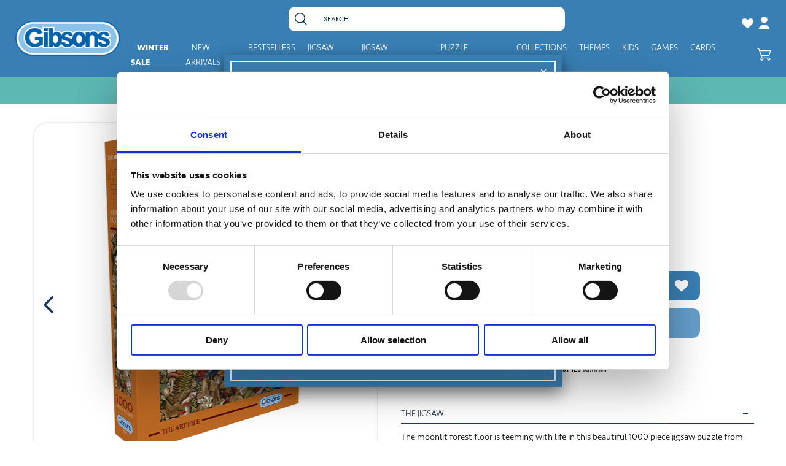

--- FILE ---
content_type: text/html; charset=utf-8
request_url: https://gibsonsgames.co.uk/products/the-art-file-autumn-equinox
body_size: 103299
content:
<!DOCTYPE html>
<!--[if lt IE 7 ]>
<html class="ie ie6" lang="en"> <![endif]-->
<!--[if IE 7 ]>
<html class="ie ie7" lang="en"> <![endif]-->
<!--[if IE 8 ]>
<html class="ie ie8" lang="en"> <![endif]-->
<!--[if (gte IE 9)|!(IE)]><!-->
<html lang="en" class="no-js"> <!--<![endif]-->
<head>
  <link rel="preconnect" href="https://cdn.shopify.com" crossorigin>
  <link rel="preconnect" href="https://vod-adaptive-ak.vimeocdn.com" crossorigin>
  <link rel="preconnect" href="https://f.vimeocdn.com/" crossorigin>
  <link rel="preconnect" href="https://player.vimeo.com/" crossorigin>
  <link rel="preconnect" href="https://wrapin.prezenapps.com/" crossorigin>
  <link rel="preconnect" href="https://www.googletagmanager.com/" crossorigin>
    <script src="//gibsonsgames.co.uk/cdn/shop/t/94/assets/opt_global.min.js?v=133354170225727855241713946931" type="text/javascript"></script>
    <script
            id="Cookiebot"
            src="https://consent.cookiebot.com/uc.js"
            data-cbid="564285da-ccb3-42fa-9199-49732d82d7a1"
            data-blockingmode="auto"
            type="text/javascript"
            defer
    ></script>
    <!-- Google Tag Manager -->
    <script type="text/javascript" data-cookieconsent="ignore">(function(w,d,s,l,i){w[l]=w[l]||[];w[l].push({'gtm.start':
                new Date().getTime(),event:'gtm.js'});var f=d.getElementsByTagName(s)[0],
            j=d.createElement(s),dl=l!='dataLayer'?'&l='+l:'';j.async=true;j.src=
            'https://www.googletagmanager.com/gtm.js?id='+i+dl;f.parentNode.insertBefore(j,f);
        })(window,document,'script','dataLayer','GTM-5JGM5NLZ');</script>
    <!-- End Google Tag Manager -->
    


    <meta name="facebook-domain-verification" content="bmci57sodqaqjegjekzx44jubi4acf"/>
    <meta charset="utf-8"/>
      
  

  
  

  
  

  
  

  
  

  
  

  
  

  
  

  
  

  
  

  
  

  
  

  
  

  
  

  
  

  
  

  
  

    

  <meta property="og:type" content="product">
  <meta property="og:title" content="The Art File: Autumn Equinox">
  <meta property="og:url" content="https://gibsonsgames.co.uk/products/the-art-file-autumn-equinox">
  <meta property="og:description" content="THE JIGSAW
The moonlit forest floor is teeming with life in this beautiful 1000 piece jigsaw puzzle from The Art File. 
Deep in the woods, animals gather in the thicket beneath the radiant full moon. There is a rich bounty of berries, mushrooms and tubers for them to graze on in this secluded haven.
The castle stands tall and proud in the backdrop; nestled in the hills it’s a fairy tale dream hidden away in the woods. 
Foxes, shrews, hares and adders all share the woodland floor which makes it the perfect place for exploration and adventure. 
This 1000 piece jigsaw puzzle was developed by the award-winning designers from The Art File. 
THE DETAILS

High quality 1000 piece jigsaw puzzle
Included in the box is a handy print of your puzzle
Made in the UK &amp;amp; Europe from 100% recycled cardboard
Completed puzzle size: 48 x 69 cm | 19 x 27 inches
Artist credit: The Art File

MAKING A DIFFERENCE
A Double Celebration!
We are beyond thrilled to announce that we’ve won the prestigious King’s Award for Enterprise for Sustainable Development, a true testament to our dedication to creating a greener future! 
But that’s not all - we’re also proud to be a certified B Corp, committed to using business as a force for good.
This incredible recognition reinforces our mission to make a lasting, positive impact on the planet and our communities. Thank you for being part of this journey - we couldn’t have done it without you!
">
  
    <meta property="og:image" content="http://gibsonsgames.co.uk/cdn/shop/files/G7216TheArtFileAutumnEquinoxBox_grande.jpg?v=1720086878">
    <meta property="og:image:secure_url" content="https://gibsonsgames.co.uk/cdn/shop/files/G7216TheArtFileAutumnEquinoxBox_grande.jpg?v=1720086878">
  
    <meta property="og:image" content="http://gibsonsgames.co.uk/cdn/shop/files/G7216_The_Art_File_Autumn_Equinox_1000_Piece_Jigsaw_Puzzle_Gibsons_1_grande.jpg?v=1725287381">
    <meta property="og:image:secure_url" content="https://gibsonsgames.co.uk/cdn/shop/files/G7216_The_Art_File_Autumn_Equinox_1000_Piece_Jigsaw_Puzzle_Gibsons_1_grande.jpg?v=1725287381">
  
    <meta property="og:image" content="http://gibsonsgames.co.uk/cdn/shop/files/G7216_The_Art_File_Autumn_Equinox_1000_Piece_Jigsaw_Puzzle_Gibsons_3_grande.jpg?v=1730117928">
    <meta property="og:image:secure_url" content="https://gibsonsgames.co.uk/cdn/shop/files/G7216_The_Art_File_Autumn_Equinox_1000_Piece_Jigsaw_Puzzle_Gibsons_3_grande.jpg?v=1730117928">
  
  <meta property="og:price:amount" content="15.99">
  <meta property="og:price:currency" content="GBP">

<meta property="og:site_name" content="Gibsons">



  <meta name="twitter:card" content="summary">


  <meta name="twitter:site" content="@">


  <meta name="twitter:title" content="The Art File: Autumn Equinox">
  <meta name="twitter:description" content="THE JIGSAW
The moonlit forest floor is teeming with life in this beautiful 1000 piece jigsaw puzzle from The Art File. 
Deep in the woods, animals gather in the thicket beneath the radiant full moon. ">
  <meta name="twitter:image" content="https://gibsonsgames.co.uk/cdn/shop/files/G7216TheArtFileAutumnEquinoxBox_large.jpg?v=1720086878">
  <meta name="twitter:image:width" content="480">
  <meta name="twitter:image:height" content="480">


    <title>
        The Art File: Autumn Equinox 1000 Piece Jigsaw &ndash; Gibsons
    </title>
    
        <meta name="description" content="The moonlit forest floor is teeming with life in this beautiful 1000 piece jigsaw puzzle from The Art File. This 1000 piece jigsaw puzzle was developed by the award-winning designers from The Art File."/>
    


    <link rel="canonical" href="https://gibsonsgames.co.uk/products/the-art-file-autumn-equinox"/>
    <link rel="stylesheet" as="style" href=//gibsonsgames.co.uk/cdn/shop/t/94/assets/stylesheet.css?v=97355512085296834831760360895>
  <script src="//ajax.googleapis.com/ajax/libs/jquery/2.2.4/jquery.min.js" type="text/javascript"></script>
  <script src="https://cdnjs.cloudflare.com/ajax/libs/js-cookie/3.0.1/js.cookie.min.js"></script>
  <script src="//gibsonsgames.co.uk/cdn/shop/t/94/assets/eventemitter3.min.js?v=27939738353326123541683712857" type="text/javascript"></script>
  
    <script src="//gibsonsgames.co.uk/cdn/s/javascripts/currencies.js" type="text/javascript"></script>
<script src="//gibsonsgames.co.uk/cdn/shop/t/94/assets/jquery.currencies.min.js?v=64287292958189619411738229564" type="text/javascript"></script>

<script>

Currency.format = 'money_with_currency_format';
var shopCurrency = 'GBP';

/* Sometimes merchants change their shop currency, let's tell our JavaScript file */
Currency.moneyFormats[shopCurrency].money_with_currency_format = "£{{amount}}";
Currency.moneyFormats[shopCurrency].money_format = "£{{amount}}";

/* Default currency */
var defaultCurrency = 'GBP';

/* Cookie currency */
var cookieCurrency = Currency.cookie.read();

$( document ).ready(function() {
  /* Fix for customer account pages */
  jQuery('span.money span.money').each(function() {
    jQuery(this).parents('span.money').removeClass('money');
  });

  /* Saving the current price */
  jQuery('span.money').each(function() {
    jQuery(this).attr('data-currency-GBP', jQuery(this).html());
  });

  // If there's no cookie.
  if (cookieCurrency == null) {
    if (shopCurrency !== defaultCurrency) {
      Currency.convertAll(shopCurrency, defaultCurrency);
    }
    else {
      Currency.currentCurrency = defaultCurrency;
    }
  }
  // If the cookie value does not correspond to any value in the currency dropdown.
  else if (jQuery('[name=currencies]').size() && jQuery('[name=currencies] option[value=' + cookieCurrency + ']').size() === 0) {
    Currency.currentCurrency = shopCurrency;
    Currency.cookie.write(shopCurrency);
  }
  // If the cookie value is the same as the shop currency set in settings.
  else if (cookieCurrency === shopCurrency) {
    Currency.currentCurrency = shopCurrency;
  }
  // If the cookie currency is different than the shop currency.
  else {
    Currency.currentCurrency = cookieCurrency || GBP;
  }

  // Update (on load) the currency shown in currency picker to currentCurrrency.
  jQuery('[name=currencies]').val(Currency.currentCurrency).change(function() {
    var newCurrency = jQuery(this).val();

    Currency.convertAll(Currency.currentCurrency, newCurrency);
  });

  // Convert all currencies with span.money to currentCurrrency on doc.ready load.
  Currency.convertAll(shopCurrency, Currency.currentCurrency);
});

</script>

  
  <script src="//gibsonsgames.co.uk/cdn/shop/t/94/assets/sumoselect.js?v=126794145461104497991683712853" defer="defer"></script>
  <script src="//gibsonsgames.co.uk/cdn/shop/t/94/assets/owl-carousel.js?v=30534731507864740131683713439"></script>
  <script src="//gibsonsgames.co.uk/cdn/shop/t/94/assets/theme.js?v=99902367837067650411746097990" defer="defer"></script>

    <script src="//gibsonsgames.co.uk/cdn/shopifycloud/storefront/assets/themes_support/option_selection-b017cd28.js" defer="defer"></script>
    
    <script src="https://unpkg.com/flickity@2/dist/flickity.pkgd.min.js" defer="defer"></script>
    <meta name="viewport" content="width=device-width, minimum-scale=1.0, maximum-scale=1.0, user-scalable=no">
    
        <link rel="shortcut icon" href="//gibsonsgames.co.uk/cdn/shop/files/favicon-01_9b9c060d-ece3-46af-8c95-5c0216a00dac_32x32.png?v=1725978673" type="image/png"/>
    
    
    <script>window.performance && window.performance.mark && window.performance.mark('shopify.content_for_header.start');</script><meta name="google-site-verification" content="giwJ8NwHtBRz5SeRF09WCyknXuRlakBCtNte_GTEKFQ">
<meta name="google-site-verification" content="wkrgbhY6FGGoNqORnrxWF7UMXBTN31ZJmaf-K641B64">
<meta name="facebook-domain-verification" content="9xbvt6z8gsffvw4xdrhj8b522tlsvy">
<meta id="shopify-digital-wallet" name="shopify-digital-wallet" content="/3984916589/digital_wallets/dialog">
<meta name="shopify-checkout-api-token" content="ae7dfecc4a8bcc39f497c106f0a89096">
<meta id="in-context-paypal-metadata" data-shop-id="3984916589" data-venmo-supported="false" data-environment="production" data-locale="en_US" data-paypal-v4="true" data-currency="GBP">
<link rel="alternate" hreflang="x-default" href="https://gibsonsgames.co.uk/products/the-art-file-autumn-equinox">
<link rel="alternate" hreflang="en-DE" href="https://gibsonsgames.co.uk/en-eu/products/the-art-file-autumn-equinox">
<link rel="alternate" hreflang="en-AT" href="https://gibsonsgames.co.uk/en-eu/products/the-art-file-autumn-equinox">
<link rel="alternate" hreflang="en-BE" href="https://gibsonsgames.co.uk/en-eu/products/the-art-file-autumn-equinox">
<link rel="alternate" hreflang="en-BG" href="https://gibsonsgames.co.uk/en-eu/products/the-art-file-autumn-equinox">
<link rel="alternate" hreflang="en-HR" href="https://gibsonsgames.co.uk/en-eu/products/the-art-file-autumn-equinox">
<link rel="alternate" hreflang="en-CY" href="https://gibsonsgames.co.uk/en-eu/products/the-art-file-autumn-equinox">
<link rel="alternate" hreflang="en-CZ" href="https://gibsonsgames.co.uk/en-eu/products/the-art-file-autumn-equinox">
<link rel="alternate" hreflang="en-DK" href="https://gibsonsgames.co.uk/en-eu/products/the-art-file-autumn-equinox">
<link rel="alternate" hreflang="en-EE" href="https://gibsonsgames.co.uk/en-eu/products/the-art-file-autumn-equinox">
<link rel="alternate" hreflang="en-FI" href="https://gibsonsgames.co.uk/en-eu/products/the-art-file-autumn-equinox">
<link rel="alternate" hreflang="en-FR" href="https://gibsonsgames.co.uk/en-eu/products/the-art-file-autumn-equinox">
<link rel="alternate" hreflang="en-GR" href="https://gibsonsgames.co.uk/en-eu/products/the-art-file-autumn-equinox">
<link rel="alternate" hreflang="en-HU" href="https://gibsonsgames.co.uk/en-eu/products/the-art-file-autumn-equinox">
<link rel="alternate" hreflang="en-IE" href="https://gibsonsgames.co.uk/en-eu/products/the-art-file-autumn-equinox">
<link rel="alternate" hreflang="en-IT" href="https://gibsonsgames.co.uk/en-eu/products/the-art-file-autumn-equinox">
<link rel="alternate" hreflang="en-LV" href="https://gibsonsgames.co.uk/en-eu/products/the-art-file-autumn-equinox">
<link rel="alternate" hreflang="en-LT" href="https://gibsonsgames.co.uk/en-eu/products/the-art-file-autumn-equinox">
<link rel="alternate" hreflang="en-LU" href="https://gibsonsgames.co.uk/en-eu/products/the-art-file-autumn-equinox">
<link rel="alternate" hreflang="en-MT" href="https://gibsonsgames.co.uk/en-eu/products/the-art-file-autumn-equinox">
<link rel="alternate" hreflang="en-NL" href="https://gibsonsgames.co.uk/en-eu/products/the-art-file-autumn-equinox">
<link rel="alternate" hreflang="en-PL" href="https://gibsonsgames.co.uk/en-eu/products/the-art-file-autumn-equinox">
<link rel="alternate" hreflang="en-PT" href="https://gibsonsgames.co.uk/en-eu/products/the-art-file-autumn-equinox">
<link rel="alternate" hreflang="en-RO" href="https://gibsonsgames.co.uk/en-eu/products/the-art-file-autumn-equinox">
<link rel="alternate" hreflang="en-SK" href="https://gibsonsgames.co.uk/en-eu/products/the-art-file-autumn-equinox">
<link rel="alternate" hreflang="en-SI" href="https://gibsonsgames.co.uk/en-eu/products/the-art-file-autumn-equinox">
<link rel="alternate" hreflang="en-ES" href="https://gibsonsgames.co.uk/en-eu/products/the-art-file-autumn-equinox">
<link rel="alternate" hreflang="en-SE" href="https://gibsonsgames.co.uk/en-eu/products/the-art-file-autumn-equinox">
<link rel="alternate" hreflang="en-GB" href="https://gibsonsgames.co.uk/products/the-art-file-autumn-equinox">
<link rel="alternate" type="application/json+oembed" href="https://gibsonsgames.co.uk/products/the-art-file-autumn-equinox.oembed">
<script async="async" src="/checkouts/internal/preloads.js?locale=en-GB"></script>
<link rel="preconnect" href="https://shop.app" crossorigin="anonymous">
<script async="async" src="https://shop.app/checkouts/internal/preloads.js?locale=en-GB&shop_id=3984916589" crossorigin="anonymous"></script>
<script id="apple-pay-shop-capabilities" type="application/json">{"shopId":3984916589,"countryCode":"GB","currencyCode":"GBP","merchantCapabilities":["supports3DS"],"merchantId":"gid:\/\/shopify\/Shop\/3984916589","merchantName":"Gibsons","requiredBillingContactFields":["postalAddress","email","phone"],"requiredShippingContactFields":["postalAddress","email","phone"],"shippingType":"shipping","supportedNetworks":["visa","maestro","masterCard","amex","discover","elo"],"total":{"type":"pending","label":"Gibsons","amount":"1.00"},"shopifyPaymentsEnabled":true,"supportsSubscriptions":true}</script>
<script id="shopify-features" type="application/json">{"accessToken":"ae7dfecc4a8bcc39f497c106f0a89096","betas":["rich-media-storefront-analytics"],"domain":"gibsonsgames.co.uk","predictiveSearch":true,"shopId":3984916589,"locale":"en"}</script>
<script>var Shopify = Shopify || {};
Shopify.shop = "gibsonsgames.myshopify.com";
Shopify.locale = "en";
Shopify.currency = {"active":"GBP","rate":"1.0"};
Shopify.country = "GB";
Shopify.theme = {"name":"gibson\/master","id":136658845936,"schema_name":"Icon","schema_version":"6.5","theme_store_id":null,"role":"main"};
Shopify.theme.handle = "null";
Shopify.theme.style = {"id":null,"handle":null};
Shopify.cdnHost = "gibsonsgames.co.uk/cdn";
Shopify.routes = Shopify.routes || {};
Shopify.routes.root = "/";</script>
<script type="module">!function(o){(o.Shopify=o.Shopify||{}).modules=!0}(window);</script>
<script>!function(o){function n(){var o=[];function n(){o.push(Array.prototype.slice.apply(arguments))}return n.q=o,n}var t=o.Shopify=o.Shopify||{};t.loadFeatures=n(),t.autoloadFeatures=n()}(window);</script>
<script>
  window.ShopifyPay = window.ShopifyPay || {};
  window.ShopifyPay.apiHost = "shop.app\/pay";
  window.ShopifyPay.redirectState = null;
</script>
<script id="shop-js-analytics" type="application/json">{"pageType":"product"}</script>
<script defer="defer" async type="module" src="//gibsonsgames.co.uk/cdn/shopifycloud/shop-js/modules/v2/client.init-shop-cart-sync_BT-GjEfc.en.esm.js"></script>
<script defer="defer" async type="module" src="//gibsonsgames.co.uk/cdn/shopifycloud/shop-js/modules/v2/chunk.common_D58fp_Oc.esm.js"></script>
<script defer="defer" async type="module" src="//gibsonsgames.co.uk/cdn/shopifycloud/shop-js/modules/v2/chunk.modal_xMitdFEc.esm.js"></script>
<script type="module">
  await import("//gibsonsgames.co.uk/cdn/shopifycloud/shop-js/modules/v2/client.init-shop-cart-sync_BT-GjEfc.en.esm.js");
await import("//gibsonsgames.co.uk/cdn/shopifycloud/shop-js/modules/v2/chunk.common_D58fp_Oc.esm.js");
await import("//gibsonsgames.co.uk/cdn/shopifycloud/shop-js/modules/v2/chunk.modal_xMitdFEc.esm.js");

  window.Shopify.SignInWithShop?.initShopCartSync?.({"fedCMEnabled":true,"windoidEnabled":true});

</script>
<script>
  window.Shopify = window.Shopify || {};
  if (!window.Shopify.featureAssets) window.Shopify.featureAssets = {};
  window.Shopify.featureAssets['shop-js'] = {"shop-cart-sync":["modules/v2/client.shop-cart-sync_DZOKe7Ll.en.esm.js","modules/v2/chunk.common_D58fp_Oc.esm.js","modules/v2/chunk.modal_xMitdFEc.esm.js"],"init-fed-cm":["modules/v2/client.init-fed-cm_B6oLuCjv.en.esm.js","modules/v2/chunk.common_D58fp_Oc.esm.js","modules/v2/chunk.modal_xMitdFEc.esm.js"],"shop-cash-offers":["modules/v2/client.shop-cash-offers_D2sdYoxE.en.esm.js","modules/v2/chunk.common_D58fp_Oc.esm.js","modules/v2/chunk.modal_xMitdFEc.esm.js"],"shop-login-button":["modules/v2/client.shop-login-button_QeVjl5Y3.en.esm.js","modules/v2/chunk.common_D58fp_Oc.esm.js","modules/v2/chunk.modal_xMitdFEc.esm.js"],"pay-button":["modules/v2/client.pay-button_DXTOsIq6.en.esm.js","modules/v2/chunk.common_D58fp_Oc.esm.js","modules/v2/chunk.modal_xMitdFEc.esm.js"],"shop-button":["modules/v2/client.shop-button_DQZHx9pm.en.esm.js","modules/v2/chunk.common_D58fp_Oc.esm.js","modules/v2/chunk.modal_xMitdFEc.esm.js"],"avatar":["modules/v2/client.avatar_BTnouDA3.en.esm.js"],"init-windoid":["modules/v2/client.init-windoid_CR1B-cfM.en.esm.js","modules/v2/chunk.common_D58fp_Oc.esm.js","modules/v2/chunk.modal_xMitdFEc.esm.js"],"init-shop-for-new-customer-accounts":["modules/v2/client.init-shop-for-new-customer-accounts_C_vY_xzh.en.esm.js","modules/v2/client.shop-login-button_QeVjl5Y3.en.esm.js","modules/v2/chunk.common_D58fp_Oc.esm.js","modules/v2/chunk.modal_xMitdFEc.esm.js"],"init-shop-email-lookup-coordinator":["modules/v2/client.init-shop-email-lookup-coordinator_BI7n9ZSv.en.esm.js","modules/v2/chunk.common_D58fp_Oc.esm.js","modules/v2/chunk.modal_xMitdFEc.esm.js"],"init-shop-cart-sync":["modules/v2/client.init-shop-cart-sync_BT-GjEfc.en.esm.js","modules/v2/chunk.common_D58fp_Oc.esm.js","modules/v2/chunk.modal_xMitdFEc.esm.js"],"shop-toast-manager":["modules/v2/client.shop-toast-manager_DiYdP3xc.en.esm.js","modules/v2/chunk.common_D58fp_Oc.esm.js","modules/v2/chunk.modal_xMitdFEc.esm.js"],"init-customer-accounts":["modules/v2/client.init-customer-accounts_D9ZNqS-Q.en.esm.js","modules/v2/client.shop-login-button_QeVjl5Y3.en.esm.js","modules/v2/chunk.common_D58fp_Oc.esm.js","modules/v2/chunk.modal_xMitdFEc.esm.js"],"init-customer-accounts-sign-up":["modules/v2/client.init-customer-accounts-sign-up_iGw4briv.en.esm.js","modules/v2/client.shop-login-button_QeVjl5Y3.en.esm.js","modules/v2/chunk.common_D58fp_Oc.esm.js","modules/v2/chunk.modal_xMitdFEc.esm.js"],"shop-follow-button":["modules/v2/client.shop-follow-button_CqMgW2wH.en.esm.js","modules/v2/chunk.common_D58fp_Oc.esm.js","modules/v2/chunk.modal_xMitdFEc.esm.js"],"checkout-modal":["modules/v2/client.checkout-modal_xHeaAweL.en.esm.js","modules/v2/chunk.common_D58fp_Oc.esm.js","modules/v2/chunk.modal_xMitdFEc.esm.js"],"shop-login":["modules/v2/client.shop-login_D91U-Q7h.en.esm.js","modules/v2/chunk.common_D58fp_Oc.esm.js","modules/v2/chunk.modal_xMitdFEc.esm.js"],"lead-capture":["modules/v2/client.lead-capture_BJmE1dJe.en.esm.js","modules/v2/chunk.common_D58fp_Oc.esm.js","modules/v2/chunk.modal_xMitdFEc.esm.js"],"payment-terms":["modules/v2/client.payment-terms_Ci9AEqFq.en.esm.js","modules/v2/chunk.common_D58fp_Oc.esm.js","modules/v2/chunk.modal_xMitdFEc.esm.js"]};
</script>
<script>(function() {
  var isLoaded = false;
  function asyncLoad() {
    if (isLoaded) return;
    isLoaded = true;
    var urls = ["https:\/\/assets.smartwishlist.webmarked.net\/static\/v6\/smartwishlist.js?shop=gibsonsgames.myshopify.com","https:\/\/load.csell.co\/assets\/js\/cross-sell.js?shop=gibsonsgames.myshopify.com","https:\/\/load.csell.co\/assets\/v2\/js\/core\/xsell.js?shop=gibsonsgames.myshopify.com","https:\/\/s3-us-west-2.amazonaws.com\/smart-social-login\/smart-social-login.js?shop=gibsonsgames.myshopify.com","\/\/www.powr.io\/powr.js?powr-token=gibsonsgames.myshopify.com\u0026external-type=shopify\u0026shop=gibsonsgames.myshopify.com","https:\/\/ecommplugins-scripts.trustpilot.com\/v2.1\/js\/header.min.js?settings=eyJrZXkiOiJ3dUFsbzRhbUI1MEhuQlJrIiwicyI6InNrdSJ9\u0026v=2.5\u0026shop=gibsonsgames.myshopify.com","https:\/\/ecommplugins-trustboxsettings.trustpilot.com\/gibsonsgames.myshopify.com.js?settings=1721745369459\u0026shop=gibsonsgames.myshopify.com","https:\/\/widget.trustpilot.com\/bootstrap\/v5\/tp.widget.sync.bootstrap.min.js?shop=gibsonsgames.myshopify.com","https:\/\/whitelabel.custom-gateway.net\/shopify\/script.js?shop=gibsonsgames.myshopify.com","https:\/\/whitelabel.custom-gateway.net\/shopify\/script.js?shop=gibsonsgames.myshopify.com","https:\/\/bingshoppingtool-t2app-prod.trafficmanager.net\/uet\/tracking_script?shop=gibsonsgames.myshopify.com","https:\/\/wrapin.prezenapps.com\/public\/js\/load-wrapin-app.js?shop=gibsonsgames.myshopify.com","https:\/\/s3-us-west-2.amazonaws.com\/smart-social-login\/smart-social-login.js?shop=gibsonsgames.myshopify.com","https:\/\/s3-us-west-2.amazonaws.com\/smart-social-login\/smart-social-login.js?shop=gibsonsgames.myshopify.com","https:\/\/wrapin.prezenapps.com\/public\/js\/load-wrapin-v5-app.js?shop=gibsonsgames.myshopify.com","https:\/\/smart.wdsapp.com\/APPS\/shopify\/loginwithsocialmedia\/assets\/scripts\/social_login.js?shop=gibsonsgames.myshopify.com","https:\/\/chimpstatic.com\/mcjs-connected\/js\/users\/36bb8c3e5cf81804871e773c3\/58be756d8f185c162d19c812e.js?shop=gibsonsgames.myshopify.com","\/\/www.powr.io\/powr.js?powr-token=gibsonsgames.myshopify.com\u0026external-type=shopify\u0026shop=gibsonsgames.myshopify.com","\/\/satcb.azureedge.net\/Scripts\/satcb.min.js?shop=gibsonsgames.myshopify.com"];
    for (var i = 0; i < urls.length; i++) {
      var s = document.createElement('script');
      s.type = 'text/javascript';
      s.async = true;
      s.src = urls[i];
      var x = document.getElementsByTagName('script')[0];
      x.parentNode.insertBefore(s, x);
    }
  };
  if(window.attachEvent) {
    window.attachEvent('onload', asyncLoad);
  } else {
    window.addEventListener('load', asyncLoad, false);
  }
})();</script>
<script id="__st">var __st={"a":3984916589,"offset":0,"reqid":"ac1f309a-bf4c-4693-9e94-90f05e5feffc-1769107718","pageurl":"gibsonsgames.co.uk\/products\/the-art-file-autumn-equinox","u":"757a12de14b5","p":"product","rtyp":"product","rid":8915062849776};</script>
<script>window.ShopifyPaypalV4VisibilityTracking = true;</script>
<script id="captcha-bootstrap">!function(){'use strict';const t='contact',e='account',n='new_comment',o=[[t,t],['blogs',n],['comments',n],[t,'customer']],c=[[e,'customer_login'],[e,'guest_login'],[e,'recover_customer_password'],[e,'create_customer']],r=t=>t.map((([t,e])=>`form[action*='/${t}']:not([data-nocaptcha='true']) input[name='form_type'][value='${e}']`)).join(','),a=t=>()=>t?[...document.querySelectorAll(t)].map((t=>t.form)):[];function s(){const t=[...o],e=r(t);return a(e)}const i='password',u='form_key',d=['recaptcha-v3-token','g-recaptcha-response','h-captcha-response',i],f=()=>{try{return window.sessionStorage}catch{return}},m='__shopify_v',_=t=>t.elements[u];function p(t,e,n=!1){try{const o=window.sessionStorage,c=JSON.parse(o.getItem(e)),{data:r}=function(t){const{data:e,action:n}=t;return t[m]||n?{data:e,action:n}:{data:t,action:n}}(c);for(const[e,n]of Object.entries(r))t.elements[e]&&(t.elements[e].value=n);n&&o.removeItem(e)}catch(o){console.error('form repopulation failed',{error:o})}}const l='form_type',E='cptcha';function T(t){t.dataset[E]=!0}const w=window,h=w.document,L='Shopify',v='ce_forms',y='captcha';let A=!1;((t,e)=>{const n=(g='f06e6c50-85a8-45c8-87d0-21a2b65856fe',I='https://cdn.shopify.com/shopifycloud/storefront-forms-hcaptcha/ce_storefront_forms_captcha_hcaptcha.v1.5.2.iife.js',D={infoText:'Protected by hCaptcha',privacyText:'Privacy',termsText:'Terms'},(t,e,n)=>{const o=w[L][v],c=o.bindForm;if(c)return c(t,g,e,D).then(n);var r;o.q.push([[t,g,e,D],n]),r=I,A||(h.body.append(Object.assign(h.createElement('script'),{id:'captcha-provider',async:!0,src:r})),A=!0)});var g,I,D;w[L]=w[L]||{},w[L][v]=w[L][v]||{},w[L][v].q=[],w[L][y]=w[L][y]||{},w[L][y].protect=function(t,e){n(t,void 0,e),T(t)},Object.freeze(w[L][y]),function(t,e,n,w,h,L){const[v,y,A,g]=function(t,e,n){const i=e?o:[],u=t?c:[],d=[...i,...u],f=r(d),m=r(i),_=r(d.filter((([t,e])=>n.includes(e))));return[a(f),a(m),a(_),s()]}(w,h,L),I=t=>{const e=t.target;return e instanceof HTMLFormElement?e:e&&e.form},D=t=>v().includes(t);t.addEventListener('submit',(t=>{const e=I(t);if(!e)return;const n=D(e)&&!e.dataset.hcaptchaBound&&!e.dataset.recaptchaBound,o=_(e),c=g().includes(e)&&(!o||!o.value);(n||c)&&t.preventDefault(),c&&!n&&(function(t){try{if(!f())return;!function(t){const e=f();if(!e)return;const n=_(t);if(!n)return;const o=n.value;o&&e.removeItem(o)}(t);const e=Array.from(Array(32),(()=>Math.random().toString(36)[2])).join('');!function(t,e){_(t)||t.append(Object.assign(document.createElement('input'),{type:'hidden',name:u})),t.elements[u].value=e}(t,e),function(t,e){const n=f();if(!n)return;const o=[...t.querySelectorAll(`input[type='${i}']`)].map((({name:t})=>t)),c=[...d,...o],r={};for(const[a,s]of new FormData(t).entries())c.includes(a)||(r[a]=s);n.setItem(e,JSON.stringify({[m]:1,action:t.action,data:r}))}(t,e)}catch(e){console.error('failed to persist form',e)}}(e),e.submit())}));const S=(t,e)=>{t&&!t.dataset[E]&&(n(t,e.some((e=>e===t))),T(t))};for(const o of['focusin','change'])t.addEventListener(o,(t=>{const e=I(t);D(e)&&S(e,y())}));const B=e.get('form_key'),M=e.get(l),P=B&&M;t.addEventListener('DOMContentLoaded',(()=>{const t=y();if(P)for(const e of t)e.elements[l].value===M&&p(e,B);[...new Set([...A(),...v().filter((t=>'true'===t.dataset.shopifyCaptcha))])].forEach((e=>S(e,t)))}))}(h,new URLSearchParams(w.location.search),n,t,e,['guest_login'])})(!0,!0)}();</script>
<script integrity="sha256-4kQ18oKyAcykRKYeNunJcIwy7WH5gtpwJnB7kiuLZ1E=" data-source-attribution="shopify.loadfeatures" defer="defer" src="//gibsonsgames.co.uk/cdn/shopifycloud/storefront/assets/storefront/load_feature-a0a9edcb.js" crossorigin="anonymous"></script>
<script crossorigin="anonymous" defer="defer" src="//gibsonsgames.co.uk/cdn/shopifycloud/storefront/assets/shopify_pay/storefront-65b4c6d7.js?v=20250812"></script>
<script data-source-attribution="shopify.dynamic_checkout.dynamic.init">var Shopify=Shopify||{};Shopify.PaymentButton=Shopify.PaymentButton||{isStorefrontPortableWallets:!0,init:function(){window.Shopify.PaymentButton.init=function(){};var t=document.createElement("script");t.src="https://gibsonsgames.co.uk/cdn/shopifycloud/portable-wallets/latest/portable-wallets.en.js",t.type="module",document.head.appendChild(t)}};
</script>
<script data-source-attribution="shopify.dynamic_checkout.buyer_consent">
  function portableWalletsHideBuyerConsent(e){var t=document.getElementById("shopify-buyer-consent"),n=document.getElementById("shopify-subscription-policy-button");t&&n&&(t.classList.add("hidden"),t.setAttribute("aria-hidden","true"),n.removeEventListener("click",e))}function portableWalletsShowBuyerConsent(e){var t=document.getElementById("shopify-buyer-consent"),n=document.getElementById("shopify-subscription-policy-button");t&&n&&(t.classList.remove("hidden"),t.removeAttribute("aria-hidden"),n.addEventListener("click",e))}window.Shopify?.PaymentButton&&(window.Shopify.PaymentButton.hideBuyerConsent=portableWalletsHideBuyerConsent,window.Shopify.PaymentButton.showBuyerConsent=portableWalletsShowBuyerConsent);
</script>
<script data-source-attribution="shopify.dynamic_checkout.cart.bootstrap">document.addEventListener("DOMContentLoaded",(function(){function t(){return document.querySelector("shopify-accelerated-checkout-cart, shopify-accelerated-checkout")}if(t())Shopify.PaymentButton.init();else{new MutationObserver((function(e,n){t()&&(Shopify.PaymentButton.init(),n.disconnect())})).observe(document.body,{childList:!0,subtree:!0})}}));
</script>
<script id='scb4127' type='text/javascript' async='' src='https://gibsonsgames.co.uk/cdn/shopifycloud/privacy-banner/storefront-banner.js'></script><link id="shopify-accelerated-checkout-styles" rel="stylesheet" media="screen" href="https://gibsonsgames.co.uk/cdn/shopifycloud/portable-wallets/latest/accelerated-checkout-backwards-compat.css" crossorigin="anonymous">
<style id="shopify-accelerated-checkout-cart">
        #shopify-buyer-consent {
  margin-top: 1em;
  display: inline-block;
  width: 100%;
}

#shopify-buyer-consent.hidden {
  display: none;
}

#shopify-subscription-policy-button {
  background: none;
  border: none;
  padding: 0;
  text-decoration: underline;
  font-size: inherit;
  cursor: pointer;
}

#shopify-subscription-policy-button::before {
  box-shadow: none;
}

      </style>

<script>window.performance && window.performance.mark && window.performance.mark('shopify.content_for_header.end');</script>
    <script>
    function feedback() {
        const p = window.Shopify.customerPrivacy;
        console.log(`Tracking ${p.userCanBeTracked() ? "en" : "dis"}abled`);
    }
    (function checkShopify() {
      if (window.Shopify) {
        window.Shopify.loadFeatures(
            [
              {
                name: "consent-tracking-api",
                version: "0.1",
              },
            ],
            function (error) {
              if (error) throw error;
              if ("Cookiebot" in window)
                window.Shopify.customerPrivacy.setTrackingConsent({
                      "analytics": false,
                      "marketing": false,
                      "preferences": false,
                      "sale_of_data": false,
                    }, () => console.log("Awaiting consent")
                );
            }
        );
        window.addEventListener("CookiebotOnConsentReady", function () {
          window.Shopify.loadFeatures(
              [
                {
                  name: "consent-tracking-api",
                  version: "0.1",
                },
              ],
              function (error) {
                if (error) throw error;
                if ("Cookiebot" in window) {
                  const C = Cookiebot.consent;
                  window.Shopify.customerPrivacy.setTrackingConsent({
                        "analytics": C["statistics"],
                        "marketing": C["marketing"],
                        "preferences": C["preferences"],
                        "sale_of_data": C["marketing"],
                      }, () => console.log("Consent captured")
                  );
                }
              }
          );
        });
      } else {
        setTimeout(checkShopify, 100);
      }
    })();
</script>
    
    <link rel="next" href="/next"/>
    <link rel="prev" href="/prev"/>
    <link rel="stylesheet" href="https://use.typekit.net/fkq8vxd.css">
    <style data-id="bc-sf-filter-style" type="text/css">
      #bc-sf-filter-options-wrapper .bc-sf-filter-option-block .bc-sf-filter-block-title h3,
      #bc-sf-filter-tree-h .bc-sf-filter-option-block .bc-sf-filter-block-title a {}
      #bc-sf-filter-options-wrapper .bc-sf-filter-option-block .bc-sf-filter-block-content ul li a,
      #bc-sf-filter-tree-h .bc-sf-filter-option-block .bc-sf-filter-block-content ul li a {}
      #bc-sf-filter-tree-mobile button {}
    </style><link href="//gibsonsgames.co.uk/cdn/shop/t/94/assets/bc-sf-filter.scss.css?v=22769619691146583381715608417" rel="stylesheet" type="text/css" media="all" />

    

<style type="text/css">
#cross-sell{float:left;clear:both;width:100%;}
h3.crossselltitle{margin:25px 0;text-align: center;}
.cross-sell{overflow:hidden;list-style-type:none;margin:0;padding:0;clear:both;text-align:center;}
.cross-sell *{font-size:13px; text-align:center; padding:0;}
.cross-sell h4{border:none;margin:5px 0 0 0;line-height:1.5;}
.cross-sell div.image{height:180px;}
.cross-sell li{float: none;display:inline-block;vertical-align: text-top;padding:0 0 10px 0;margin:0 14px 30px 0;position:relative;width:172px;}
.cross-sell li:last-child{margin-right:0;}
.cross-sell li .image{}
.cross-sell li .image img{margin:0px 0 10px 0px;float:left;width:100%;}
.cross-sell li .producttitle{float:left;padding:5px 0;width:100%;min-height:56px;}
.cross-sell li a{text-decoration:none;font-size:115%;line-height:20px;padding:5px;}
.cross-sell li .money a{font-size:180%;float:left;text-align:center; padding:5px 0;width:100%;}
.cross-sell .xs-compare-at-price{padding-right: 5px;display: inline-block;text-decoration: line-through;}
.cross-sell .xs-vendor-name{padding:5px 0;width:100%;display:inline-block;}
.cs-clearfix:after {content: "."; visibility: hidden; display: block; height: 0; clear: both;}
</style>

<script>
  window.xsellCustom = window.xsellCustom || {};
  window.xsellCustom.theme_settings = window.xsellCustom.theme_settings || {};
  window.xsellCustom.buildxsellsoutput = function(xsellitems, numproducts){
    var xsmustbeavailable = xsellSettings.xsmustbeavailable;
   	var xshideifincart = xsellSettings.xshideifincart;
   	var xsdisplaycompareatprice = xsellSettings.xsdisplaycompareatprice;
   	var xsdisplaysalebadge = xsellSettings.xsdisplaysalebadge;
   	var xsdisplaypricevarieslabel = xsellSettings.xsdisplaypricevarieslabel;
   	var xsdisplayvendor = xsellSettings.xsdisplayvendor;
    // START HERE
    var xsimagesize = 'large'; // large_crop_center -> to align the grid BUT YOU NEED TO OVERRIDE productimageurls fn!
    var xsvendoroutput = '';
    var xspricevarieslabel = '';
    var xscompareatprice = '';
    var xscompareatpricestring = '';
  	var xssalepricestring = '';
  	var xspriceoutput = '';
    var xssalebadge = '<span class="badge badge--sale"><span class="badge__text">SALE</span></span>';
  	var xssalebadgeoutput = '';
    var saleclass = ' xs-sale';
    var fromlabel = '<em>from</em>';
    var xsprice = '';
  	for(var x=0; x < numproducts; x++)
				{
                  	var xsproductdata = xsellitems[x];

                  	//Show Images
                    if(xsproductdata.images.length > 1)
                    {
                      var csimage = xsellLib.productimageurls(xsproductdata.images[0]);
                      var csimagetwo = xsellLib.productimageurls(xsproductdata.images[1]);
                    }
                    else if(xsproductdata.images.length == 1)
                    {
                      var csimage = xsellLib.productimageurls(xsproductdata.images[0]);
                      var csimagetwo = 'https://cdn.shopify.com/s/images/admin/no-image-'+xsimagesize+'.gif';
                    }
                    else
                    {
                      var csimage = 'https://cdn.shopify.com/s/images/admin/no-image-'+xsimagesize+'.gif';
                      var csimagetwo = csimage;
                    }

                  	//Display Vendor
                     if(xsdisplayvendor)
                     {
                       xsvendoroutput = '<div class="grid-view-item__vendor">' + xsproductdata.vendor + '</div>';
                     }



                    //Build Price Output
                    xsprice = xsellLib.xsformatMoney(xsproductdata.price, '<span class=money>£{{amount}}</span>');


					//Show price varies label?
                    if(xsdisplaypricevarieslabel)
                    {
                    	if(xsproductdata.price_varies)
                      	{
                          xspricevarieslabel = '';
                      	}
                      	else
                      	{
                        	xspricevarieslabel = '<span class="visually-hidden">Translation missing: en.products.product.regular_price</span>';
                      	}
                    }

                    xspriceoutput = xspricevarieslabel + '<div class="money">' + xsprice + '</div>';

                    if(xsdisplaycompareatprice)
                    {
  	                  if(xsproductdata.compare_at_price > xsproductdata.price)
        	            {
            	            xscompareatprice = xsellLib.xsformatMoney(xsproductdata.compare_at_price, '<span class=money>£{{amount}}</span>');
                          xscompareatpricestring = '<span class="xs-compare-at-price">' + xscompareatprice + ' </span>';
                          xssalepricestring = '<span class="xs-sale-price">' + xsprice + ' <span class="product-price__sale-label">Translation missing: en.products.product.on_sale</span></span>';
                          xspriceoutput = '<div class="money xs-sale">Translation missing: en.products.product.regular_price</span>' + xscompareatpricestring + ' ' + xssalepricestring + '</div>';
                      }
                    }

                    //Show Sale Badge Output
                    if(xsdisplaysalebadge)
                    {
                      if(xsproductdata.compare_at_price > xsproductdata.price)
                      {
                        xssalebadgeoutput = xssalebadge;
                      }
                      else
                      {
                       xssalebadgeoutput = '';
                      }
                    }

                    xsellLib.xselloutput += '<li data-xsorder="' + xsproductdata["order"] + '">'
                    + '<a class="image" href="'+xsproductdata.url+'">'
                    + xssalebadgeoutput
                    + '<div class="reveal"><img src="'+csimage+'" /></div>'
                    + '</a>'
                    + '<div class="producttitle"><a href="'+xsproductdata.url+'">'+xsproductdata.title+'<br/>'+xsproductdata.type+'</a></div>'
                    + xsvendoroutput
                    + xspriceoutput
                    + '<span class="" data-product="'+xsproductdata.id+'" data-variant="'+xsproductdata.variants[0].id+'"></span>';
                    +'</li>';
				}
        if(xsellLib.xselloutput != ''){
          var xsellDiv = document.createElement('div');
          xsellDiv.innerHTML = '<h3 class="crossselltitle">'+ xsellLib.settings.xstitle +'</h3><ul id="cross-sells" class="cross-sell">'+xsellLib.xselloutput+'</ul>'; //output here
          document.getElementById('cross-sell').appendChild(xsellDiv);
          if (typeof ReloadSmartWishlist !== "undefined" && $.isFunction(ReloadSmartWishlist)) ReloadSmartWishlist();
        }
  }
</script>

    <script type="text/javascript" src="//widget.trustpilot.com/bootstrap/v5/tp.widget.bootstrap.min.js"
            async></script>
    
    <!-- SEO, JSON‑LD, Schema --> 
 
        
        

        
        
        


<script type="application/ld+json">
{
	"@context": "https://schema.org",
	"@type": "BreadcrumbList",
	"itemListElement": [{
		"@type": "ListItem",
		"position": 1,
		"name": "Gibsons",
		"item": "https://gibsonsgames.co.uk"
		},{
		"@type": "ListItem",
		"position": 2,
		"name": "The Art File: Autumn Equinox",
		"item": "https://gibsonsgames.co.uk/products/the-art-file-autumn-equinox"
	}]
}
</script>









 


<script type="application/ld+json" id="grss_product">
{
	"@context": "http://schema.org/",
	"@type": "Product",
	"url": "https://gibsonsgames.co.uk/products/the-art-file-autumn-equinox",
	"name": "The Art File: Autumn Equinox",
	"image": "//gibsonsgames.co.uk/cdn/shop/files/G7216TheArtFileAutumnEquinoxBox.jpg?v=1720086878",
	"description": "The moonlit forest floor is teeming with life in this beautiful 1000 piece jigsaw puzzle from The Art File. This 1000 piece jigsaw puzzle was developed by the award-winning designers from The Art File.",
	"sku": "G7216","mpn": "G7216","brand": {
		"name": "Gibsons"
	},

	"offers": 
{
			"@type" : "Offer",
			"priceCurrency": "GBP",
			"price": "15.99",
			"itemCondition" : "http://schema.org/NewCondition",
			"availability" : "http://schema.org/InStock",
			"url" : "https://gibsonsgames.co.uk/products/the-art-file-autumn-equinox?variant=46283672977648","image": "https://gibsonsgames.co.uk/cdn/shop/files/G7216TheArtFileAutumnEquinoxBox_grande.jpg?v=1720086878","name" : "The Art File: Autumn Equinox","gtin": "5012269072167","gtin13": "5012269072167","sku": "G7216","description" : "THE JIGSAW\nThe moonlit forest floor is teeming with life in this beautiful 1000 piece jigsaw puzzle from The Art File. \nDeep in the woods, animals gather in the thicket beneath the radiant full moon. There is a rich bounty of berries, mushrooms and tubers for them to graze on in this secluded haven.\nThe castle stands tall and proud in the backdrop; nestled in the hills it’s a fairy tale dream hidden away in the woods. \nFoxes, shrews, hares and adders all share the woodland floor which makes it the perfect place for exploration and adventure. \nThis 1000 piece jigsaw puzzle was developed by the award-winning designers from The Art File. \nTHE DETAILS\n\nHigh quality 1000 piece jigsaw puzzle\nIncluded in the box is a handy print of your puzzle\nMade in the UK \u0026amp; Europe from 100% recycled cardboard\nCompleted puzzle size: 48 x 69 cm | 19 x 27 inches\nArtist credit: The Art File\n\nMAKING A DIFFERENCE\nA Double Celebration!\nWe are beyond thrilled to announce that we’ve won the prestigious King’s Award for Enterprise for Sustainable Development, a true testament to our dedication to creating a greener future! \nBut that’s not all - we’re also proud to be a certified B Corp, committed to using business as a force for good.\nThis incredible recognition reinforces our mission to make a lasting, positive impact on the planet and our communities. Thank you for being part of this journey - we couldn’t have done it without you!\n","priceValidUntil": "2026-02-21"
		}}
</script>












<script type="application/ld+json">
{
 	"@context": "https://schema.org",
 	"@type": "WebSite",
 	"url": "https://gibsonsgames.co.uk",
 	"potentialAction": {
 	 	"@type": "SearchAction",
 	 	 "target": "https://gibsonsgames.co.uk/search?q={search_term}",
 	 	"query-input": "required name=search_term"
 	}
}
</script>








 
<script type="application/ld+json">
{
	"@context": "https://schema.org",
	"@type": "Organization",
	"name": "Gibsons Games",
	"url": "https://gibsonsgames.co.uk/",
	"description": "We are Gibsons - the family-owned jigsaw puzzle and board game company. Founded in 1919 by Harry Percy Gibson, we've been entertaining generations for over 100 years. Our strong foundation of values allows us to shape our company culture and vision for the future: bringing people together underpins everything we do. ",
	"telephone": "020 8661 8866",
	"logo": "https://cdn.shopify.com/s/files/1/0039/8491/6589/files/gobn.png?v=1562753622",
	"image": "https://cdn.shopify.com/s/files/1/0039/8491/6589/files/gobn.png?v=1562753622",
	"sameAs": ["https://pbs.twimg.com/profile_images/968047579220135936/D-6OxU4k_400x400.jpg","https://scontent.fman1-2.fna.fbcdn.net/v/t1.18169-9/28168309_10156070213432394_6072822631690952469_n.jpg?_nc_cat=107&ccb=1-5&_nc_sid=09cbfe&_nc_ohc=aKS1FQIKRL4AX8XGjl0&_nc_ht=scontent.fman1-2.fna&oh=529a26e66769509a21173709ed5c6bb9&oe=61C29432"],
	"aggregateRating": {
		"@type": "AggregateRating",
		"ratingValue": "5",
		"bestRating": "5",
		"worstRating": "1",
		"reviewCount": "1" 
	},
	"address": {
		"@type": "PostalAddress",
		"streetAddress": "Gemini Court, 42a Throwley Way",
		"addressLocality": "Sutton",
		"addressRegion": "Surrey",
		"postalCode": "SM1 4AF",
		"addressCountry": "United Kingdom" 
	}
}
</script>




    
<script>window.__pagefly_analytics_settings__={"acceptTracking":false};</script>

    <!-- "snippets/weglot_hreftags.liquid" was not rendered, the associated app was uninstalled -->
    <!-- "snippets/weglot_switcher.liquid" was not rendered, the associated app was uninstalled -->
  <link href="//gibsonsgames.co.uk/cdn/shop/t/94/assets/animate.css?v=180964814443152223011683712858" rel="stylesheet" type="text/css" media="all" />
  <link href="//gibsonsgames.co.uk/cdn/shop/t/94/assets/queries.css?v=95211095596212527981683712852" rel="stylesheet" type="text/css" media="all" />
  <link href="//gibsonsgames.co.uk/cdn/shop/t/94/assets/jquery.fancybox.css?v=159808164371632363711683712855" rel="stylesheet" type="text/css" media="all" />
  <link href="//gibsonsgames.co.uk/cdn/shop/t/94/assets/owl-carousel.css?v=103640546699724732651683712858" rel="stylesheet" type="text/css" media="all" />
  <link rel="stylesheet" as="style" href=//gibsonsgames.co.uk/cdn/shop/t/94/assets/custom.scss.css?v=123583788317554944061757596928>
  
  <link href="//gibsonsgames.co.uk/cdn/shop/t/94/assets/responsive.css?v=87102071157249537971754569963" rel="stylesheet" type="text/css" media="all" />
  
<!-- BEGIN app block: shopify://apps/dc-order-limits/blocks/preorder-app-embed/31798c03-8451-4b34-b6bd-53a41ce1a967 --><script id="dash-preorder-data">
  window.DashPreorders = {
    productVariants: {
      <!-- BEGIN app snippet: product-preorder-json -->
  
  46283672977648 : {
    id: 46283672977648,
    title: 'Default Title',
    inventoryQuantity: 97,
    inventoryPolicy: 'deny',
    sellingPlans: [],
    
      preorderActive: false,
      shippingDate: null,
      shippingDateFormatted: null,
      preorderLimit: null,
      preorderType: null
    
  },

<!-- END app snippet -->
    },
    settings: {
      buttonText: 'Pre-order',
      buttonTextNow: 'Pre-order now',
      buttonTextEnded: 'Pre-order ended',
      buttonTextBuyWith: 'Pre-order with',
      shippingPolicyText: 'Expected to ship by {ship_date}',
      shippingDateFormat: '%B %e, %Y',
      shippingPolicyColour: '#333333',
      lineItemPropProductTypeKey: 'Product type',
      lineItemPropProductTypeValue: 'Preorder',
      lineItemPropShipByText: 'Ships by',
      productFormSelector: 'form[action*=\'cart/Add\' i]'
    }
  };
</script>


<!-- END app block --><!-- BEGIN app block: shopify://apps/minmaxify-order-limits/blocks/app-embed-block/3acfba32-89f3-4377-ae20-cbb9abc48475 --><script type="text/javascript" src="https://limits.minmaxify.com/gibsonsgames.myshopify.com?v=124&r=20250120203317"></script>

<!-- END app block --><script src="https://cdn.shopify.com/extensions/019bda3a-2c4a-736e-86e2-2d7eec89e258/dealeasy-202/assets/lb-dealeasy.js" type="text/javascript" defer="defer"></script>
<script src="https://cdn.shopify.com/extensions/019baeaa-f812-7816-be54-1b85ea132aff/dash-checkout-57/assets/preorder.min.js" type="text/javascript" defer="defer"></script>
<link href="https://monorail-edge.shopifysvc.com" rel="dns-prefetch">
<script>(function(){if ("sendBeacon" in navigator && "performance" in window) {try {var session_token_from_headers = performance.getEntriesByType('navigation')[0].serverTiming.find(x => x.name == '_s').description;} catch {var session_token_from_headers = undefined;}var session_cookie_matches = document.cookie.match(/_shopify_s=([^;]*)/);var session_token_from_cookie = session_cookie_matches && session_cookie_matches.length === 2 ? session_cookie_matches[1] : "";var session_token = session_token_from_headers || session_token_from_cookie || "";function handle_abandonment_event(e) {var entries = performance.getEntries().filter(function(entry) {return /monorail-edge.shopifysvc.com/.test(entry.name);});if (!window.abandonment_tracked && entries.length === 0) {window.abandonment_tracked = true;var currentMs = Date.now();var navigation_start = performance.timing.navigationStart;var payload = {shop_id: 3984916589,url: window.location.href,navigation_start,duration: currentMs - navigation_start,session_token,page_type: "product"};window.navigator.sendBeacon("https://monorail-edge.shopifysvc.com/v1/produce", JSON.stringify({schema_id: "online_store_buyer_site_abandonment/1.1",payload: payload,metadata: {event_created_at_ms: currentMs,event_sent_at_ms: currentMs}}));}}window.addEventListener('pagehide', handle_abandonment_event);}}());</script>
<script id="web-pixels-manager-setup">(function e(e,d,r,n,o){if(void 0===o&&(o={}),!Boolean(null===(a=null===(i=window.Shopify)||void 0===i?void 0:i.analytics)||void 0===a?void 0:a.replayQueue)){var i,a;window.Shopify=window.Shopify||{};var t=window.Shopify;t.analytics=t.analytics||{};var s=t.analytics;s.replayQueue=[],s.publish=function(e,d,r){return s.replayQueue.push([e,d,r]),!0};try{self.performance.mark("wpm:start")}catch(e){}var l=function(){var e={modern:/Edge?\/(1{2}[4-9]|1[2-9]\d|[2-9]\d{2}|\d{4,})\.\d+(\.\d+|)|Firefox\/(1{2}[4-9]|1[2-9]\d|[2-9]\d{2}|\d{4,})\.\d+(\.\d+|)|Chrom(ium|e)\/(9{2}|\d{3,})\.\d+(\.\d+|)|(Maci|X1{2}).+ Version\/(15\.\d+|(1[6-9]|[2-9]\d|\d{3,})\.\d+)([,.]\d+|)( \(\w+\)|)( Mobile\/\w+|) Safari\/|Chrome.+OPR\/(9{2}|\d{3,})\.\d+\.\d+|(CPU[ +]OS|iPhone[ +]OS|CPU[ +]iPhone|CPU IPhone OS|CPU iPad OS)[ +]+(15[._]\d+|(1[6-9]|[2-9]\d|\d{3,})[._]\d+)([._]\d+|)|Android:?[ /-](13[3-9]|1[4-9]\d|[2-9]\d{2}|\d{4,})(\.\d+|)(\.\d+|)|Android.+Firefox\/(13[5-9]|1[4-9]\d|[2-9]\d{2}|\d{4,})\.\d+(\.\d+|)|Android.+Chrom(ium|e)\/(13[3-9]|1[4-9]\d|[2-9]\d{2}|\d{4,})\.\d+(\.\d+|)|SamsungBrowser\/([2-9]\d|\d{3,})\.\d+/,legacy:/Edge?\/(1[6-9]|[2-9]\d|\d{3,})\.\d+(\.\d+|)|Firefox\/(5[4-9]|[6-9]\d|\d{3,})\.\d+(\.\d+|)|Chrom(ium|e)\/(5[1-9]|[6-9]\d|\d{3,})\.\d+(\.\d+|)([\d.]+$|.*Safari\/(?![\d.]+ Edge\/[\d.]+$))|(Maci|X1{2}).+ Version\/(10\.\d+|(1[1-9]|[2-9]\d|\d{3,})\.\d+)([,.]\d+|)( \(\w+\)|)( Mobile\/\w+|) Safari\/|Chrome.+OPR\/(3[89]|[4-9]\d|\d{3,})\.\d+\.\d+|(CPU[ +]OS|iPhone[ +]OS|CPU[ +]iPhone|CPU IPhone OS|CPU iPad OS)[ +]+(10[._]\d+|(1[1-9]|[2-9]\d|\d{3,})[._]\d+)([._]\d+|)|Android:?[ /-](13[3-9]|1[4-9]\d|[2-9]\d{2}|\d{4,})(\.\d+|)(\.\d+|)|Mobile Safari.+OPR\/([89]\d|\d{3,})\.\d+\.\d+|Android.+Firefox\/(13[5-9]|1[4-9]\d|[2-9]\d{2}|\d{4,})\.\d+(\.\d+|)|Android.+Chrom(ium|e)\/(13[3-9]|1[4-9]\d|[2-9]\d{2}|\d{4,})\.\d+(\.\d+|)|Android.+(UC? ?Browser|UCWEB|U3)[ /]?(15\.([5-9]|\d{2,})|(1[6-9]|[2-9]\d|\d{3,})\.\d+)\.\d+|SamsungBrowser\/(5\.\d+|([6-9]|\d{2,})\.\d+)|Android.+MQ{2}Browser\/(14(\.(9|\d{2,})|)|(1[5-9]|[2-9]\d|\d{3,})(\.\d+|))(\.\d+|)|K[Aa][Ii]OS\/(3\.\d+|([4-9]|\d{2,})\.\d+)(\.\d+|)/},d=e.modern,r=e.legacy,n=navigator.userAgent;return n.match(d)?"modern":n.match(r)?"legacy":"unknown"}(),u="modern"===l?"modern":"legacy",c=(null!=n?n:{modern:"",legacy:""})[u],f=function(e){return[e.baseUrl,"/wpm","/b",e.hashVersion,"modern"===e.buildTarget?"m":"l",".js"].join("")}({baseUrl:d,hashVersion:r,buildTarget:u}),m=function(e){var d=e.version,r=e.bundleTarget,n=e.surface,o=e.pageUrl,i=e.monorailEndpoint;return{emit:function(e){var a=e.status,t=e.errorMsg,s=(new Date).getTime(),l=JSON.stringify({metadata:{event_sent_at_ms:s},events:[{schema_id:"web_pixels_manager_load/3.1",payload:{version:d,bundle_target:r,page_url:o,status:a,surface:n,error_msg:t},metadata:{event_created_at_ms:s}}]});if(!i)return console&&console.warn&&console.warn("[Web Pixels Manager] No Monorail endpoint provided, skipping logging."),!1;try{return self.navigator.sendBeacon.bind(self.navigator)(i,l)}catch(e){}var u=new XMLHttpRequest;try{return u.open("POST",i,!0),u.setRequestHeader("Content-Type","text/plain"),u.send(l),!0}catch(e){return console&&console.warn&&console.warn("[Web Pixels Manager] Got an unhandled error while logging to Monorail."),!1}}}}({version:r,bundleTarget:l,surface:e.surface,pageUrl:self.location.href,monorailEndpoint:e.monorailEndpoint});try{o.browserTarget=l,function(e){var d=e.src,r=e.async,n=void 0===r||r,o=e.onload,i=e.onerror,a=e.sri,t=e.scriptDataAttributes,s=void 0===t?{}:t,l=document.createElement("script"),u=document.querySelector("head"),c=document.querySelector("body");if(l.async=n,l.src=d,a&&(l.integrity=a,l.crossOrigin="anonymous"),s)for(var f in s)if(Object.prototype.hasOwnProperty.call(s,f))try{l.dataset[f]=s[f]}catch(e){}if(o&&l.addEventListener("load",o),i&&l.addEventListener("error",i),u)u.appendChild(l);else{if(!c)throw new Error("Did not find a head or body element to append the script");c.appendChild(l)}}({src:f,async:!0,onload:function(){if(!function(){var e,d;return Boolean(null===(d=null===(e=window.Shopify)||void 0===e?void 0:e.analytics)||void 0===d?void 0:d.initialized)}()){var d=window.webPixelsManager.init(e)||void 0;if(d){var r=window.Shopify.analytics;r.replayQueue.forEach((function(e){var r=e[0],n=e[1],o=e[2];d.publishCustomEvent(r,n,o)})),r.replayQueue=[],r.publish=d.publishCustomEvent,r.visitor=d.visitor,r.initialized=!0}}},onerror:function(){return m.emit({status:"failed",errorMsg:"".concat(f," has failed to load")})},sri:function(e){var d=/^sha384-[A-Za-z0-9+/=]+$/;return"string"==typeof e&&d.test(e)}(c)?c:"",scriptDataAttributes:o}),m.emit({status:"loading"})}catch(e){m.emit({status:"failed",errorMsg:(null==e?void 0:e.message)||"Unknown error"})}}})({shopId: 3984916589,storefrontBaseUrl: "https://gibsonsgames.co.uk",extensionsBaseUrl: "https://extensions.shopifycdn.com/cdn/shopifycloud/web-pixels-manager",monorailEndpoint: "https://monorail-edge.shopifysvc.com/unstable/produce_batch",surface: "storefront-renderer",enabledBetaFlags: ["2dca8a86"],webPixelsConfigList: [{"id":"1608843645","configuration":"{\"config\":\"{\\\"google_tag_ids\\\":[\\\"AW-388923002\\\",\\\"GT-NN6Z7JMS\\\",\\\"G-67KDNJCB00\\\"],\\\"target_country\\\":\\\"GB\\\",\\\"gtag_events\\\":[{\\\"type\\\":\\\"search\\\",\\\"action_label\\\":[\\\"AW-388923002\\\/tCsbCJXZ-7MaEPr8ubkB\\\",\\\"G-67KDNJCB00\\\"]},{\\\"type\\\":\\\"begin_checkout\\\",\\\"action_label\\\":[\\\"AW-388923002\\\/DFoiCInZ-7MaEPr8ubkB\\\",\\\"G-67KDNJCB00\\\"]},{\\\"type\\\":\\\"view_item\\\",\\\"action_label\\\":[\\\"AW-388923002\\\/ZkEbCJLZ-7MaEPr8ubkB\\\",\\\"MC-ME7HF2PGFB\\\",\\\"G-67KDNJCB00\\\"]},{\\\"type\\\":\\\"purchase\\\",\\\"action_label\\\":[\\\"AW-388923002\\\/EOx3CIbZ-7MaEPr8ubkB\\\",\\\"MC-ME7HF2PGFB\\\",\\\"G-67KDNJCB00\\\"]},{\\\"type\\\":\\\"page_view\\\",\\\"action_label\\\":[\\\"AW-388923002\\\/voJfCI_Z-7MaEPr8ubkB\\\",\\\"MC-ME7HF2PGFB\\\",\\\"G-67KDNJCB00\\\"]},{\\\"type\\\":\\\"add_payment_info\\\",\\\"action_label\\\":[\\\"AW-388923002\\\/LwctCIjb-7MaEPr8ubkB\\\",\\\"G-67KDNJCB00\\\"]},{\\\"type\\\":\\\"add_to_cart\\\",\\\"action_label\\\":[\\\"AW-388923002\\\/YuMdCIzZ-7MaEPr8ubkB\\\",\\\"G-67KDNJCB00\\\"]}],\\\"enable_monitoring_mode\\\":false}\"}","eventPayloadVersion":"v1","runtimeContext":"OPEN","scriptVersion":"b2a88bafab3e21179ed38636efcd8a93","type":"APP","apiClientId":1780363,"privacyPurposes":[],"dataSharingAdjustments":{"protectedCustomerApprovalScopes":["read_customer_address","read_customer_email","read_customer_name","read_customer_personal_data","read_customer_phone"]}},{"id":"130187504","configuration":"{\"pixel_id\":\"1229340654168213\",\"pixel_type\":\"facebook_pixel\",\"metaapp_system_user_token\":\"-\"}","eventPayloadVersion":"v1","runtimeContext":"OPEN","scriptVersion":"ca16bc87fe92b6042fbaa3acc2fbdaa6","type":"APP","apiClientId":2329312,"privacyPurposes":["ANALYTICS","MARKETING","SALE_OF_DATA"],"dataSharingAdjustments":{"protectedCustomerApprovalScopes":["read_customer_address","read_customer_email","read_customer_name","read_customer_personal_data","read_customer_phone"]}},{"id":"76251376","configuration":"{\"tagID\":\"2614405519329\"}","eventPayloadVersion":"v1","runtimeContext":"STRICT","scriptVersion":"18031546ee651571ed29edbe71a3550b","type":"APP","apiClientId":3009811,"privacyPurposes":["ANALYTICS","MARKETING","SALE_OF_DATA"],"dataSharingAdjustments":{"protectedCustomerApprovalScopes":["read_customer_address","read_customer_email","read_customer_name","read_customer_personal_data","read_customer_phone"]}},{"id":"31031536","eventPayloadVersion":"1","runtimeContext":"LAX","scriptVersion":"1","type":"CUSTOM","privacyPurposes":["ANALYTICS","MARKETING","SALE_OF_DATA"],"name":"Google"},{"id":"shopify-app-pixel","configuration":"{}","eventPayloadVersion":"v1","runtimeContext":"STRICT","scriptVersion":"0450","apiClientId":"shopify-pixel","type":"APP","privacyPurposes":["ANALYTICS","MARKETING"]},{"id":"shopify-custom-pixel","eventPayloadVersion":"v1","runtimeContext":"LAX","scriptVersion":"0450","apiClientId":"shopify-pixel","type":"CUSTOM","privacyPurposes":["ANALYTICS","MARKETING"]}],isMerchantRequest: false,initData: {"shop":{"name":"Gibsons","paymentSettings":{"currencyCode":"GBP"},"myshopifyDomain":"gibsonsgames.myshopify.com","countryCode":"GB","storefrontUrl":"https:\/\/gibsonsgames.co.uk"},"customer":null,"cart":null,"checkout":null,"productVariants":[{"price":{"amount":15.99,"currencyCode":"GBP"},"product":{"title":"The Art File: Autumn Equinox","vendor":"Gibsons","id":"8915062849776","untranslatedTitle":"The Art File: Autumn Equinox","url":"\/products\/the-art-file-autumn-equinox","type":"1000 Piece Jigsaw Puzzle"},"id":"46283672977648","image":{"src":"\/\/gibsonsgames.co.uk\/cdn\/shop\/files\/G7216TheArtFileAutumnEquinoxBox.jpg?v=1720086878"},"sku":"G7216","title":"Default Title","untranslatedTitle":"Default Title"}],"purchasingCompany":null},},"https://gibsonsgames.co.uk/cdn","fcfee988w5aeb613cpc8e4bc33m6693e112",{"modern":"","legacy":""},{"shopId":"3984916589","storefrontBaseUrl":"https:\/\/gibsonsgames.co.uk","extensionBaseUrl":"https:\/\/extensions.shopifycdn.com\/cdn\/shopifycloud\/web-pixels-manager","surface":"storefront-renderer","enabledBetaFlags":"[\"2dca8a86\"]","isMerchantRequest":"false","hashVersion":"fcfee988w5aeb613cpc8e4bc33m6693e112","publish":"custom","events":"[[\"page_viewed\",{}],[\"product_viewed\",{\"productVariant\":{\"price\":{\"amount\":15.99,\"currencyCode\":\"GBP\"},\"product\":{\"title\":\"The Art File: Autumn Equinox\",\"vendor\":\"Gibsons\",\"id\":\"8915062849776\",\"untranslatedTitle\":\"The Art File: Autumn Equinox\",\"url\":\"\/products\/the-art-file-autumn-equinox\",\"type\":\"1000 Piece Jigsaw Puzzle\"},\"id\":\"46283672977648\",\"image\":{\"src\":\"\/\/gibsonsgames.co.uk\/cdn\/shop\/files\/G7216TheArtFileAutumnEquinoxBox.jpg?v=1720086878\"},\"sku\":\"G7216\",\"title\":\"Default Title\",\"untranslatedTitle\":\"Default Title\"}}]]"});</script><script>
  window.ShopifyAnalytics = window.ShopifyAnalytics || {};
  window.ShopifyAnalytics.meta = window.ShopifyAnalytics.meta || {};
  window.ShopifyAnalytics.meta.currency = 'GBP';
  var meta = {"product":{"id":8915062849776,"gid":"gid:\/\/shopify\/Product\/8915062849776","vendor":"Gibsons","type":"1000 Piece Jigsaw Puzzle","handle":"the-art-file-autumn-equinox","variants":[{"id":46283672977648,"price":1599,"name":"The Art File: Autumn Equinox","public_title":null,"sku":"G7216"}],"remote":false},"page":{"pageType":"product","resourceType":"product","resourceId":8915062849776,"requestId":"ac1f309a-bf4c-4693-9e94-90f05e5feffc-1769107718"}};
  for (var attr in meta) {
    window.ShopifyAnalytics.meta[attr] = meta[attr];
  }
</script>
<script class="analytics">
  (function () {
    var customDocumentWrite = function(content) {
      var jquery = null;

      if (window.jQuery) {
        jquery = window.jQuery;
      } else if (window.Checkout && window.Checkout.$) {
        jquery = window.Checkout.$;
      }

      if (jquery) {
        jquery('body').append(content);
      }
    };

    var hasLoggedConversion = function(token) {
      if (token) {
        return document.cookie.indexOf('loggedConversion=' + token) !== -1;
      }
      return false;
    }

    var setCookieIfConversion = function(token) {
      if (token) {
        var twoMonthsFromNow = new Date(Date.now());
        twoMonthsFromNow.setMonth(twoMonthsFromNow.getMonth() + 2);

        document.cookie = 'loggedConversion=' + token + '; expires=' + twoMonthsFromNow;
      }
    }

    var trekkie = window.ShopifyAnalytics.lib = window.trekkie = window.trekkie || [];
    if (trekkie.integrations) {
      return;
    }
    trekkie.methods = [
      'identify',
      'page',
      'ready',
      'track',
      'trackForm',
      'trackLink'
    ];
    trekkie.factory = function(method) {
      return function() {
        var args = Array.prototype.slice.call(arguments);
        args.unshift(method);
        trekkie.push(args);
        return trekkie;
      };
    };
    for (var i = 0; i < trekkie.methods.length; i++) {
      var key = trekkie.methods[i];
      trekkie[key] = trekkie.factory(key);
    }
    trekkie.load = function(config) {
      trekkie.config = config || {};
      trekkie.config.initialDocumentCookie = document.cookie;
      var first = document.getElementsByTagName('script')[0];
      var script = document.createElement('script');
      script.type = 'text/javascript';
      script.onerror = function(e) {
        var scriptFallback = document.createElement('script');
        scriptFallback.type = 'text/javascript';
        scriptFallback.onerror = function(error) {
                var Monorail = {
      produce: function produce(monorailDomain, schemaId, payload) {
        var currentMs = new Date().getTime();
        var event = {
          schema_id: schemaId,
          payload: payload,
          metadata: {
            event_created_at_ms: currentMs,
            event_sent_at_ms: currentMs
          }
        };
        return Monorail.sendRequest("https://" + monorailDomain + "/v1/produce", JSON.stringify(event));
      },
      sendRequest: function sendRequest(endpointUrl, payload) {
        // Try the sendBeacon API
        if (window && window.navigator && typeof window.navigator.sendBeacon === 'function' && typeof window.Blob === 'function' && !Monorail.isIos12()) {
          var blobData = new window.Blob([payload], {
            type: 'text/plain'
          });

          if (window.navigator.sendBeacon(endpointUrl, blobData)) {
            return true;
          } // sendBeacon was not successful

        } // XHR beacon

        var xhr = new XMLHttpRequest();

        try {
          xhr.open('POST', endpointUrl);
          xhr.setRequestHeader('Content-Type', 'text/plain');
          xhr.send(payload);
        } catch (e) {
          console.log(e);
        }

        return false;
      },
      isIos12: function isIos12() {
        return window.navigator.userAgent.lastIndexOf('iPhone; CPU iPhone OS 12_') !== -1 || window.navigator.userAgent.lastIndexOf('iPad; CPU OS 12_') !== -1;
      }
    };
    Monorail.produce('monorail-edge.shopifysvc.com',
      'trekkie_storefront_load_errors/1.1',
      {shop_id: 3984916589,
      theme_id: 136658845936,
      app_name: "storefront",
      context_url: window.location.href,
      source_url: "//gibsonsgames.co.uk/cdn/s/trekkie.storefront.46a754ac07d08c656eb845cfbf513dd9a18d4ced.min.js"});

        };
        scriptFallback.async = true;
        scriptFallback.src = '//gibsonsgames.co.uk/cdn/s/trekkie.storefront.46a754ac07d08c656eb845cfbf513dd9a18d4ced.min.js';
        first.parentNode.insertBefore(scriptFallback, first);
      };
      script.async = true;
      script.src = '//gibsonsgames.co.uk/cdn/s/trekkie.storefront.46a754ac07d08c656eb845cfbf513dd9a18d4ced.min.js';
      first.parentNode.insertBefore(script, first);
    };
    trekkie.load(
      {"Trekkie":{"appName":"storefront","development":false,"defaultAttributes":{"shopId":3984916589,"isMerchantRequest":null,"themeId":136658845936,"themeCityHash":"371996466487052","contentLanguage":"en","currency":"GBP"},"isServerSideCookieWritingEnabled":true,"monorailRegion":"shop_domain","enabledBetaFlags":["65f19447"]},"Session Attribution":{},"S2S":{"facebookCapiEnabled":true,"source":"trekkie-storefront-renderer","apiClientId":580111}}
    );

    var loaded = false;
    trekkie.ready(function() {
      if (loaded) return;
      loaded = true;

      window.ShopifyAnalytics.lib = window.trekkie;

      var originalDocumentWrite = document.write;
      document.write = customDocumentWrite;
      try { window.ShopifyAnalytics.merchantGoogleAnalytics.call(this); } catch(error) {};
      document.write = originalDocumentWrite;

      window.ShopifyAnalytics.lib.page(null,{"pageType":"product","resourceType":"product","resourceId":8915062849776,"requestId":"ac1f309a-bf4c-4693-9e94-90f05e5feffc-1769107718","shopifyEmitted":true});

      var match = window.location.pathname.match(/checkouts\/(.+)\/(thank_you|post_purchase)/)
      var token = match? match[1]: undefined;
      if (!hasLoggedConversion(token)) {
        setCookieIfConversion(token);
        window.ShopifyAnalytics.lib.track("Viewed Product",{"currency":"GBP","variantId":46283672977648,"productId":8915062849776,"productGid":"gid:\/\/shopify\/Product\/8915062849776","name":"The Art File: Autumn Equinox","price":"15.99","sku":"G7216","brand":"Gibsons","variant":null,"category":"1000 Piece Jigsaw Puzzle","nonInteraction":true,"remote":false},undefined,undefined,{"shopifyEmitted":true});
      window.ShopifyAnalytics.lib.track("monorail:\/\/trekkie_storefront_viewed_product\/1.1",{"currency":"GBP","variantId":46283672977648,"productId":8915062849776,"productGid":"gid:\/\/shopify\/Product\/8915062849776","name":"The Art File: Autumn Equinox","price":"15.99","sku":"G7216","brand":"Gibsons","variant":null,"category":"1000 Piece Jigsaw Puzzle","nonInteraction":true,"remote":false,"referer":"https:\/\/gibsonsgames.co.uk\/products\/the-art-file-autumn-equinox"});
      }
    });


        var eventsListenerScript = document.createElement('script');
        eventsListenerScript.async = true;
        eventsListenerScript.src = "//gibsonsgames.co.uk/cdn/shopifycloud/storefront/assets/shop_events_listener-3da45d37.js";
        document.getElementsByTagName('head')[0].appendChild(eventsListenerScript);

})();</script>
  <script>
  if (!window.ga || (window.ga && typeof window.ga !== 'function')) {
    window.ga = function ga() {
      (window.ga.q = window.ga.q || []).push(arguments);
      if (window.Shopify && window.Shopify.analytics && typeof window.Shopify.analytics.publish === 'function') {
        window.Shopify.analytics.publish("ga_stub_called", {}, {sendTo: "google_osp_migration"});
      }
      console.error("Shopify's Google Analytics stub called with:", Array.from(arguments), "\nSee https://help.shopify.com/manual/promoting-marketing/pixels/pixel-migration#google for more information.");
    };
    if (window.Shopify && window.Shopify.analytics && typeof window.Shopify.analytics.publish === 'function') {
      window.Shopify.analytics.publish("ga_stub_initialized", {}, {sendTo: "google_osp_migration"});
    }
  }
</script>
<script
  defer
  src="https://gibsonsgames.co.uk/cdn/shopifycloud/perf-kit/shopify-perf-kit-3.0.4.min.js"
  data-application="storefront-renderer"
  data-shop-id="3984916589"
  data-render-region="gcp-us-east1"
  data-page-type="product"
  data-theme-instance-id="136658845936"
  data-theme-name="Icon"
  data-theme-version="6.5"
  data-monorail-region="shop_domain"
  data-resource-timing-sampling-rate="10"
  data-shs="true"
  data-shs-beacon="true"
  data-shs-export-with-fetch="true"
  data-shs-logs-sample-rate="1"
  data-shs-beacon-endpoint="https://gibsonsgames.co.uk/api/collect"
></script>
</head>

<body data-route="product" class="gridlock shifter-left product product ">

<!-- Google Tag Manager (noscript) -->
<noscript><iframe src="https://www.googletagmanager.com/ns.html?id=GTM-5JGM5NLZ"
                  height="0" width="0" style="display:none;visibility:hidden"></iframe></noscript>
<!-- End Google Tag Manager (noscript) -->


    <div id="CartDrawer" class="drawer drawer--right">
  <div class="drawer__header">
    <div class="table-cell">
    <h3>My Cart</h3>
    </div>
    <div class="table-cell">
    <span class="drawer__close js-drawer-close">
        Close
    </span>
    </div>
  </div>
  <div id="CartContainer"></div>
</div>


<div class="shifter-page  is-moved-by-drawer"
     id="PageContainer">
    <!--<div class="fullwidth-row" id="cookie-popup" style="display:none">
        <div id="close-cpu"></div>
        <p><p>We use cookies. To learn more please see our <a href="/pages/privacy-and-cookie-policy" title="Privacy and Cookie Policy">cookie policy</a> or <a href="javascript:void(0);" id="cookie_accept">accept and close.</a></p> </p>
    </div>-->
    <div id="shopify-section-header" class="shopify-section"><header class="scrollheader" data-section-id="header">
  <div class="topbar gridlock-fluid">
    <div class="row">

      <div class=" desktop-12 tablet-6 mobile-3" id="banner-message">
        
      </div>

      
      
    </div>
  </div>
  <div id="navigation" class="gridlock-fluid">

    <div class="row mobile-hide">
      <div class="nav-container desktop-12 tablet-6 mobile-3">
        <div class="logotrust">
          
            <div id="logo" class="desktop-2 tablet-2 mobile-1">
              
<a href="/">
                  <img src="//gibsonsgames.co.uk/cdn/shop/files/gobn_5454d3d3-d652-4423-a51f-a907fff3c6f4.png?v=1725978785" itemprop="logo">
                </a>
              
            </div>
          
        </div>

        <div class="nav-wrap">
          <div class="header-search">
            <form action="/search" method="get">
              <input type="text" class="header-search" name="q" id="q" value="" placeholder="SEARCH"/>
              <input type="submit" value="search" class="header_search_submit">
            </form>
          </div>

          <nav class=" header-nav">
            
              <ul id="main-nav">
                
                  


  <li class="red_link"><a href="/collections/sale" title="">WINTER SALE</a></li>

                
                  


  <li ><a href="/collections/gibsons-new-releases" title="">NEW ARRIVALS</a></li>

                
                  


  <li ><a href="/collections/bestsellers" title="">BESTSELLERS</a></li>

                
                  


  <li class="dropdown has_sub_menu  " aria-haspopup="true" aria-expanded="false">
    <a href="/collections/all-puzzles" class="dlinks">
      JIGSAW PIECES
    </a>
    
      <ul class="submenu">
        
          
            <li>
              <a href="/collections/1000-piece-puzzles">
                1000 Piece Jigsaw Puzzles
              </a>
            </li>
          
        
          
            <li>
              <a href="/collections/500-piece-puzzles">
                500 Piece Jigsaw Puzzles
              </a>
            </li>
          
        
          
            <li>
              <a href="/collections/multi-box-jigsaw-puzzles">
                Multi-Box Puzzles
              </a>
            </li>
          
        
          
            <li class="nest has_sub_menu" aria-haspopup="true" aria-expanded="false">
              <a href="/collections/extra-large-piece-puzzles">
                Extra-Large Piece Puzzles
              </a>
              <ul class="nested">
                
                  <li>
                    <a href="/collections/500-extra-large-piece-jigsaw-puzzle">
                      500XL
                    </a>
                  </li>
                
                  <li>
                    <a href="/collections/250-extra-large-piece-jigsaw-puzzle">
                      250XL
                    </a>
                  </li>
                
                  <li>
                    <a href="/collections/100-extra-large-piece-jigsaw-puzzle">
                      100XXL
                    </a>
                  </li>
                
                  <li>
                    <a href="/collections/40-extra-large-piece-jigsaw-puzzle">
                      40XL
                    </a>
                  </li>
                
                  <li>
                    <a href="/collections/24-extra-large-piece-jigsaw-puzzle">
                      24XL
                    </a>
                  </li>
                
                  <li>
                    <a href="/collections/12-extra-large-piece-jigsaw-puzzle">
                      12XL
                    </a>
                  </li>
                
              </ul>
            </li>
          
        
          
            <li>
              <a href="/collections/636-puzzles">
                636 Piece Panoramic Jigsaw Puzzles
              </a>
            </li>
          
        
          
            <li>
              <a href="/products/exclusive-1000-piece-jigsaw-puzzle">
                Subscription Plans
              </a>
            </li>
          
        
      </ul>
    
  </li>

                
                  


  <li ><a href="/products/exclusive-1000-piece-jigsaw-puzzle" title="">JIGSAW SUBSCRIPTION</a></li>

                
                  


  <li ><a href="/collections/puzzles-accessories" title="">PUZZLE ACCESSORIES</a></li>

                
                  


  <li class="dropdown has_sub_menu  " aria-haspopup="true" aria-expanded="false">
    <a href="/collections" class="dlinks">
      COLLECTIONS
    </a>
    
      <ul class="submenu">
        
          
            <li>
              <a href="/collections/gibsons-new-releases">
                New Releases
              </a>
            </li>
          
        
          
            <li>
              <a href="/collections/national-trust-collection">
                National Trust Collection
              </a>
            </li>
          
        
          
            <li>
              <a href="/collections/the-art-file-collection">
                The Art File Collection
              </a>
            </li>
          
        
          
            <li>
              <a href="/collections/rspb-collection">
                RSPB Collection
              </a>
            </li>
          
        
          
            <li>
              <a href="/collections/rhs-collection">
                RHS Collection
              </a>
            </li>
          
        
          
            <li>
              <a href="/collections/house-of-turnowsky-collection">
                House of Turnowsky Collection
              </a>
            </li>
          
        
          
            <li>
              <a href="/collections/tfl-collection">
                TfL Collection
              </a>
            </li>
          
        
          
            <li>
              <a href="/collections/thomas-kinkade-collection">
                Thomas Kinkade Collection
              </a>
            </li>
          
        
          
            <li>
              <a href="/collections/circular-jigsaw-puzzles">
                Circular Jigsaw Puzzles
              </a>
            </li>
          
        
          
            <li>
              <a href="/collections/jokesaw-collection">
                Jokesaws Collection
              </a>
            </li>
          
        
          
            <li>
              <a href="/collections/white-logo-collection">
                White Logo Collection
              </a>
            </li>
          
        
          
            <li>
              <a href="/collections/specials">
                Special Edition Collection
              </a>
            </li>
          
        
          
            <li>
              <a href="https://gibsonsgames.co.uk/pages/the-piecing-together-jigsaw-puzzle-collection">
                The Piecing Together Collection
              </a>
            </li>
          
        
          
            <li>
              <a href="/collections/gibsons-mystery-boxes">
                Mystery Bundles
              </a>
            </li>
          
        
          
            <li>
              <a href="/collections/team-gb-collection">
                Team GB Collection
              </a>
            </li>
          
        
      </ul>
    
  </li>

                
                  


  <li class="dropdown has_sub_menu  " aria-haspopup="true" aria-expanded="false">
    <a href="/collections" class="dlinks">
      THEMES
    </a>
    
      <ul class="submenu">
        
          
            <li>
              <a href="/collections/nature">
                Nature
              </a>
            </li>
          
        
          
            <li>
              <a href="/collections/countryside-jigsaw-puzzles">
                Countryside
              </a>
            </li>
          
        
          
            <li>
              <a href="/collections/british-themed-jigsaw-puzzles">
                British
              </a>
            </li>
          
        
          
            <li>
              <a href="/collections/animal-jigsaw-puzzles">
                Animals
              </a>
            </li>
          
        
          
            <li>
              <a href="/collections/nostalgic-jigsaw-puzzles">
                Nostalgic
              </a>
            </li>
          
        
          
            <li>
              <a href="/collections/military">
                Military
              </a>
            </li>
          
        
          
            <li>
              <a href="/collections/transport-jigsaw-puzzles">
                Transport
              </a>
            </li>
          
        
          
            <li>
              <a href="/collections/traditional-jigssaw-puzzles">
                Traditional
              </a>
            </li>
          
        
          
            <li>
              <a href="/collections/holiday-jigsaw-puzzles">
                Holiday
              </a>
            </li>
          
        
          
            <li>
              <a href="/collections/romantic">
                Romantic
              </a>
            </li>
          
        
          
            <li>
              <a href="/collections/funny-jigsaw-puzzles">
                Funny 
              </a>
            </li>
          
        
          
            <li>
              <a href="/collections/book-club">
                Books
              </a>
            </li>
          
        
          
            <li>
              <a href="/collections/food-jigsaw-puzzles">
                Food
              </a>
            </li>
          
        
          
            <li>
              <a href="/collections/christmas-jigsaw-puzzles">
                Christmas
              </a>
            </li>
          
        
      </ul>
    
  </li>

                
                  


  <li class="dropdown has_sub_menu  " aria-haspopup="true" aria-expanded="false">
    <a href="/collections/kids" class="dlinks">
      KIDS
    </a>
    
      <ul class="submenu">
        
          
            <li>
              <a href="/collections/childrens-jigsaw-puzzles">
                Children's Puzzles
              </a>
            </li>
          
        
          
            <li>
              <a href="/collections/children">
                Children's Games
              </a>
            </li>
          
        
      </ul>
    
  </li>

                
                  


  <li class="dropdown has_sub_menu  " aria-haspopup="true" aria-expanded="false">
    <a href="/pages/board-games" class="dlinks">
      GAMES
    </a>
    
      <ul class="submenu">
        
          
            <li>
              <a href="/collections/classic-games">
                Classic Games
              </a>
            </li>
          
        
          
            <li>
              <a href="/collections/family">
                Family Games
              </a>
            </li>
          
        
          
            <li>
              <a href="/collections/all-games">
                All Games
              </a>
            </li>
          
        
      </ul>
    
  </li>

                
                  


  <li class="dropdown has_sub_menu  " aria-haspopup="true" aria-expanded="false">
    <a href="/collections/all-cards" class="dlinks">
      CARDS
    </a>
    
      <ul class="submenu">
        
          
            <li>
              <a href="/collections/all-cards">
                Playing Cards
              </a>
            </li>
          
        
          
            <li>
              <a href="/collections/collectors-playing-cards">
                Collectors Playing Cards
              </a>
            </li>
          
        
          
            <li>
              <a href="/collections/classic-playing-cards">
                Classic Playing Cards
              </a>
            </li>
          
        
          
            <li>
              <a href="/collections/gift-cards">
                Gift Cards
              </a>
            </li>
          
        
          
            <li>
              <a href="/collections/greeting-cards">
                Greeting Cards
              </a>
            </li>
          
        
      </ul>
    
  </li>

                
              </ul>
            

            

            
          </nav>
        </div>

        <!-- Start TrustBox widget
          <div class="trustpilot-widget header-trustpilot-widget" data-locale="en-GB" data-template-id="53aa8807dec7e10d38f59f32" data-businessunit-id="5c66c8f20526720001ee31c9"
               data-style-height="100px" data-style-width="100%" data-text-color="#ffffff">
            <a href="https://uk.trustpilot.com/review/www.gibsonsgames.co.uk" target="_blank" rel="noopener">Trustpilot</a>
          </div>
        End TrustBox widget -->

        
          <div class="menu-container mobile-hide">
            <ul id="cart" class="desktop-7 tablet-2 mobile-1 right cart_img_user">
              <li class="currency_change">
                

                <script>
                  $(document).ready(function () {
                    $('.currency_change select').on('change', function () {
                      $(this)
                          .parents('form')
                          .submit();
                    });
                  });
                </script>
              </li>

              <li class="header_wishlist_top">
                <a href="/a/wishlist"><i id="wishlist_icon" class="fa fa-heart-o"></i></a>
              </li>

              
                <li class="cust">
                  
                    <a href="/account/login">
                      <img class="header-icon" src="//gibsonsgames.co.uk/cdn/shop/t/94/assets/USER.svg?v=156017415651439419441683712853" alt="Shopping Cart"/>
                    </a>
                  
                </li>
              
              <li class="cart">
                <a href="/cart"
                   class="site-header__cart-toggle js-drawer-open-right"
                   aria-controls="CartDrawer" aria-expanded="false">
                  <span class="cart-words" style="display:none">
                    0</span>
                  
                    <img class="header-icon" src="//gibsonsgames.co.uk/cdn/shop/t/94/assets/CART.svg?v=15582002042428596231683712854"
                         alt="Shopping Cart" />
                  
                </a>
              </li>
            </ul>
            <div class="clear"></div>
            <p class="contact-no "></p>
          </div>
        
      </div>
    </div>

    <div class="mobile-show"> 
    	<div class="row flex">
      <div class="mobile-1 mobile_toggle">
        <span class="shifter-handle">
          <img src="//gibsonsgames.co.uk/cdn/shop/t/94/assets/hamburger-icon.png?v=103397430554674132811683712858" alt="Mobile Handle" />
          <span>MENU</span>
        </span>  
      </div>
      <div id="logo" class="mobile-1 mobile_logo">
         <a href="/">
          <img src="//gibsonsgames.co.uk/cdn/shop/files/gobn_5454d3d3-d652-4423-a51f-a907fff3c6f4_400x.png?v=1725978785" loading="lazy" itemprop="logo">
        </a>
        
      </div>
      <div class="mobile-1 mobile_cart">
        <ul id="cart" class="cart-container right">

            <li class="seeks seeks-mobile">
              <img class="header-icon" src="//gibsonsgames.co.uk/cdn/shop/t/94/assets/search_icomobile.svg?v=70336181129121806021683712855" alt="Search" />
              <form action="/search" method="get">
                <input type="text" class="header-search"  name="q" id="q" value="" placeholder="SEARCH"/>
                <input type="submit" value="search" class="header_search_submit">
              </form>
            </li>
            <li class="header_wishlist">
              <a href="/a/wishlist"><i id="wishlist_icon" class="fa fa-heart-o" style="font-size:28px; color:#fff;" ></i><span class="topbadge" style="color: rgb(255, 255, 255); background-color: rgb(0, 0, 0); padding: 2px 6px; display: block;"></span></a>
            </li>
            <li>
              <a href="/cart" class="site-header__cart-toggle js-drawer-open-right" aria-controls="CartDrawer" aria-expanded="false">
               <span class="cart-words" style="display:none">0</span>
        			<img class="header-icon" src="//gibsonsgames.co.uk/cdn/shop/t/94/assets/CART.svg?v=15582002042428596231683712854" alt="Shopping Cart" />
                
              </a>
            </li>
          </ul>
      </div>
    </div>
    </div>
  </div>
</header>
<div id="phantom"></div>


<style>
  
    @media screen and ( min-width: 740px ) {
      #logo img { max-width: 210px; }
    }
  
  
  
  
  
    #logo { margin-right: 20px; }
  

  
    .topbar { text-align: center !important; }
  
  

  .topbar {
    font-size: 17px;
  }
  .topbar,
  .topbar a {
    color: #000000;
  }
  .topbar ul#cart li a {
    font-size: 17px;
  }
  .topbar select.currency-picker {
    font-size: 17px;
  }
  #logo a {
    font-size: 22px;
    text-transform: uppercase;
    font-weight: 700;
  }
</style>


</div>
    <div id="shopify-section-homepage-slogan" class="shopify-section"><div class="fullwidth-row" id="homepage-slogan" style="background-color:#5db7b3;">
  <div class="row">
    <div class="desktop-12 tablet-6 mobile-3">
      <div class="slogan-slider">
        <div class="slogan-slider-inner">
          
            <div class="slogan-slide">
              <span>WELCOME TO A WORLD OF PUZZLES AND GAMES!</span>
            </div>
          
            <div class="slogan-slide">
              <span>SIGN UP GET 10% OFF</span>
            </div>
          
            <div class="slogan-slide">
              <span>TRUSPILOT SCORE EXCELLENT OVER 19K REVIEWS</span>
            </div>
          
            <div class="slogan-slide">
              <span>FREE UK MAINLAND DELIVERY SPEND OVER £40*</span>
            </div>
          
            <div class="slogan-slide">
              <span>DISCOVER OUR SUBSCRIPTIONS PLANS</span>
            </div>
          
            <div class="slogan-slide">
              <span>BUY MORE & SAVE MORE UP TO 10% OFF ON SELECTED PRODUCTS</span>
            </div>
          
            <div class="slogan-slide">
              <span>THE THICKEST PUZZLE BOARD ON THE MARKET</span>
            </div>
          
        </div>
      </div>
    </div>
  </div>
</div>

<script>
  document.addEventListener('DOMContentLoaded', function () {
    const sliderInner = document.querySelector('.slogan-slider-inner');
    const slides = [...sliderInner.children];
  
    sliderInner.append(...slides.map(slide => slide.cloneNode(true)));
  
    let position = 0;
    let speed = window.innerWidth <= 768 ? 1 : 2;
  
    function updateSpeed() {
      speed = window.innerWidth <= 768 ? 1 : 2;
    }
  
    window.addEventListener('resize', updateSpeed);
  
    function marquee() {
      position -= speed;
      const totalWidth = sliderInner.scrollWidth / 2;
  
      if (Math.abs(position) >= totalWidth) {
        position = 0;
      }
  
      sliderInner.style.transform = `translateX(${position}px)`;
      requestAnimationFrame(marquee);
    }
  
    marquee();
  });   
</script>






</div>
    <div class="page-wrap">
        
            <div id="content"
                 class="  ">
                
                
            
                            <div class="row">
  <div id="shopify-section-product-template" class="shopify-section">

<div id="product-8915062849776"
     class="product-page product-template" data-section-type="product-section" data-section-id="product-template">

  <meta itemprop="name" content="The Art File: Autumn Equinox">
  <meta itemprop="url" content="https://gibsonsgames.co.uk/products/the-art-file-autumn-equinox">
  <meta itemprop="image" content="//gibsonsgames.co.uk/cdn/shop/files/G7216TheArtFileAutumnEquinoxBox_800x.jpg?v=1720086878">


  <div class="product-photos desktop-6 mobile-3" data-product-gallery>







<div class="product-main-images desktop-12">
    
    

    
        <!-- Just landed Icon --->
        
    

    

    <div class="product-image-container product_slider owl-carousel owl-theme">
        
            
                
                
                <div class="product-main-image1  "
                     data-image-id="36255414059248">
                  
                    
  
  
  
  

  
  
  
  

  
  
  

  
  
  

  
  
  
  

  
  
  
  

  <img
          
          src="//gibsonsgames.co.uk/cdn/shop/files/G7216TheArtFileAutumnEquinoxBox.jpg?v=1720086878"
          srcset="
          //gibsonsgames.co.uk/cdn/shop/files/G7216TheArtFileAutumnEquinoxBox_327x327.jpg?v=1720086878 450w,
          //gibsonsgames.co.uk/cdn/shop/files/G7216TheArtFileAutumnEquinoxBox_341x341.jpg?v=1720086878 800w,
          //gibsonsgames.co.uk/cdn/shop/files/G7216TheArtFileAutumnEquinoxBox_559x559.jpg?v=1720086878 1600w"
          sizes="
          (max-width: 450px) 450px,
          (max-width: 800px) 800px,
          1600px"
          width="559"
          height="559"
          data-zoom-src="//gibsonsgames.co.uk/cdn/shop/files/G7216TheArtFileAutumnEquinoxBox.jpg?v=1720086878"
          alt="The Art File Autumn Equinox 1000 Piece Jigsaw Puzzle Gibsons in retail box"
          loading="eager">

                  

                    <noscript>
                        <img id="8915062849776" src="//gibsonsgames.co.uk/cdn/shopifycloud/storefront/assets/no-image-2048-a2addb12_800x.gif" alt=''/>
                    </noscript>
                </div>
            
        
            
                
                
                <div class="product-main-image1  "
                     data-image-id="36978812485872">
                  
                    
  
  
  
  

  
  
  
  

  
  
  

  
  
  

  
  
  
  

  
  
  
  

  <img
          
          src="//gibsonsgames.co.uk/cdn/shop/files/G7216_The_Art_File_Autumn_Equinox_1000_Piece_Jigsaw_Puzzle_Gibsons_1.jpg?v=1725287381"
          srcset="
          //gibsonsgames.co.uk/cdn/shop/files/G7216_The_Art_File_Autumn_Equinox_1000_Piece_Jigsaw_Puzzle_Gibsons_1_327x327.jpg?v=1725287381 450w,
          //gibsonsgames.co.uk/cdn/shop/files/G7216_The_Art_File_Autumn_Equinox_1000_Piece_Jigsaw_Puzzle_Gibsons_1_341x341.jpg?v=1725287381 800w,
          //gibsonsgames.co.uk/cdn/shop/files/G7216_The_Art_File_Autumn_Equinox_1000_Piece_Jigsaw_Puzzle_Gibsons_1_559x559.jpg?v=1725287381 1600w"
          sizes="
          (max-width: 450px) 450px,
          (max-width: 800px) 800px,
          1600px"
          width="559"
          height="559"
          data-zoom-src="//gibsonsgames.co.uk/cdn/shop/files/G7216_The_Art_File_Autumn_Equinox_1000_Piece_Jigsaw_Puzzle_Gibsons_1.jpg?v=1725287381"
          alt="The Art File Autumn Equinox 1000 Piece Jigsaw Puzzle Gibsons corner of the jigsaw box on top of build puzzle"
          loading="lazy">

                  

                    <noscript>
                        <img id="8915062849776" src="//gibsonsgames.co.uk/cdn/shopifycloud/storefront/assets/no-image-2048-a2addb12_800x.gif" alt=''/>
                    </noscript>
                </div>
            
        
            
                
                
                <div class="product-main-image1  "
                     data-image-id="36978812453104">
                  
                    
  
  
  
  

  
  
  
  

  
  
  

  
  
  

  
  
  
  

  
  
  
  

  <img
          
          src="//gibsonsgames.co.uk/cdn/shop/files/G7216_The_Art_File_Autumn_Equinox_1000_Piece_Jigsaw_Puzzle_Gibsons_3.jpg?v=1730117928"
          srcset="
          //gibsonsgames.co.uk/cdn/shop/files/G7216_The_Art_File_Autumn_Equinox_1000_Piece_Jigsaw_Puzzle_Gibsons_3_327x327.jpg?v=1730117928 450w,
          //gibsonsgames.co.uk/cdn/shop/files/G7216_The_Art_File_Autumn_Equinox_1000_Piece_Jigsaw_Puzzle_Gibsons_3_341x341.jpg?v=1730117928 800w,
          //gibsonsgames.co.uk/cdn/shop/files/G7216_The_Art_File_Autumn_Equinox_1000_Piece_Jigsaw_Puzzle_Gibsons_3_559x559.jpg?v=1730117928 1600w"
          sizes="
          (max-width: 450px) 450px,
          (max-width: 800px) 800px,
          1600px"
          width="559"
          height="559"
          data-zoom-src="//gibsonsgames.co.uk/cdn/shop/files/G7216_The_Art_File_Autumn_Equinox_1000_Piece_Jigsaw_Puzzle_Gibsons_3.jpg?v=1730117928"
          alt="The Art File Autumn Equinox 1000 Piece Jigsaw Puzzle Gibsons beautiful detail of badger, pumpkins and crow"
          loading="lazy">

                  

                    <noscript>
                        <img id="8915062849776" src="//gibsonsgames.co.uk/cdn/shopifycloud/storefront/assets/no-image-2048-a2addb12_800x.gif" alt=''/>
                    </noscript>
                </div>
            
        
            
                
                
                <div class="product-main-image1  "
                     data-image-id="36255414092016">
                  
                    
  
  
  
  

  
  
  
  

  
  
  

  
  
  

  
  
  
  

  
  
  
  

  <img
          
          src="//gibsonsgames.co.uk/cdn/shop/files/G7216TheArtFileAutumnEquinox.jpg?v=1720086878"
          srcset="
          //gibsonsgames.co.uk/cdn/shop/files/G7216TheArtFileAutumnEquinox_327x327.jpg?v=1720086878 450w,
          //gibsonsgames.co.uk/cdn/shop/files/G7216TheArtFileAutumnEquinox_341x341.jpg?v=1720086878 800w,
          //gibsonsgames.co.uk/cdn/shop/files/G7216TheArtFileAutumnEquinox_559x559.jpg?v=1720086878 1600w"
          sizes="
          (max-width: 450px) 450px,
          (max-width: 800px) 800px,
          1600px"
          width="559"
          height="559"
          data-zoom-src="//gibsonsgames.co.uk/cdn/shop/files/G7216TheArtFileAutumnEquinox.jpg?v=1720086878"
          alt="The Art File Autumn Equinox 1000 Piece Jigsaw Puzzle Gibsons beautiful full poster artwork"
          loading="lazy">

                  

                    <noscript>
                        <img id="8915062849776" src="//gibsonsgames.co.uk/cdn/shopifycloud/storefront/assets/no-image-2048-a2addb12_800x.gif" alt=''/>
                    </noscript>
                </div>
            
        
            
                
                
                <div class="product-main-image1  "
                     data-image-id="36978812420336">
                  
                    
  
  
  
  

  
  
  
  

  
  
  

  
  
  

  
  
  
  

  
  
  
  

  <img
          
          src="//gibsonsgames.co.uk/cdn/shop/files/G7216_The_Art_File_Autumn_Equinox_1000_Piece_Jigsaw_Puzzle_Gibsons_5.jpg?v=1725287381"
          srcset="
          //gibsonsgames.co.uk/cdn/shop/files/G7216_The_Art_File_Autumn_Equinox_1000_Piece_Jigsaw_Puzzle_Gibsons_5_327x327.jpg?v=1725287381 450w,
          //gibsonsgames.co.uk/cdn/shop/files/G7216_The_Art_File_Autumn_Equinox_1000_Piece_Jigsaw_Puzzle_Gibsons_5_341x341.jpg?v=1725287381 800w,
          //gibsonsgames.co.uk/cdn/shop/files/G7216_The_Art_File_Autumn_Equinox_1000_Piece_Jigsaw_Puzzle_Gibsons_5_559x559.jpg?v=1725287381 1600w"
          sizes="
          (max-width: 450px) 450px,
          (max-width: 800px) 800px,
          1600px"
          width="559"
          height="559"
          data-zoom-src="//gibsonsgames.co.uk/cdn/shop/files/G7216_The_Art_File_Autumn_Equinox_1000_Piece_Jigsaw_Puzzle_Gibsons_5.jpg?v=1725287381"
          alt="The Art File Autumn Equinox 1000 Piece Jigsaw Puzzle Gibsons with beautiful detail of old mansion house with moon and birds"
          loading="lazy">

                  

                    <noscript>
                        <img id="8915062849776" src="//gibsonsgames.co.uk/cdn/shopifycloud/storefront/assets/no-image-2048-a2addb12_800x.gif" alt=''/>
                    </noscript>
                </div>
            
        
            
                
                
                <div class="product-main-image1  "
                     data-image-id="36255414026480">
                  
                    
  
  
  
  

  
  
  
  

  
  
  

  
  
  

  
  
  
  

  
  
  
  

  <img
          
          src="//gibsonsgames.co.uk/cdn/shop/files/G7216TheArtFileAutumnEquinoxBoxFrontOn.jpg?v=1720086878"
          srcset="
          //gibsonsgames.co.uk/cdn/shop/files/G7216TheArtFileAutumnEquinoxBoxFrontOn_327x327.jpg?v=1720086878 450w,
          //gibsonsgames.co.uk/cdn/shop/files/G7216TheArtFileAutumnEquinoxBoxFrontOn_341x341.jpg?v=1720086878 800w,
          //gibsonsgames.co.uk/cdn/shop/files/G7216TheArtFileAutumnEquinoxBoxFrontOn_559x559.jpg?v=1720086878 1600w"
          sizes="
          (max-width: 450px) 450px,
          (max-width: 800px) 800px,
          1600px"
          width="559"
          height="559"
          data-zoom-src="//gibsonsgames.co.uk/cdn/shop/files/G7216TheArtFileAutumnEquinoxBoxFrontOn.jpg?v=1720086878"
          alt="The Art File Autumn Equinox 1000 Piece Jigsaw Puzzle Gibsons in retail box in front view"
          loading="lazy">

                  

                    <noscript>
                        <img id="8915062849776" src="//gibsonsgames.co.uk/cdn/shopifycloud/storefront/assets/no-image-2048-a2addb12_800x.gif" alt=''/>
                    </noscript>
                </div>
            
        
            
                
                
                <div class="product-main-image1  "
                     data-image-id="36256996753648">
                  
                    
  
  
  
  

  
  
  
  

  
  
  

  
  
  

  
  
  
  

  
  
  
  

  <img
          
          src="//gibsonsgames.co.uk/cdn/shop/files/Gibsons_Jigsaw_Puzzle_Approx_Piece_Sizes.jpg?v=1768480917"
          srcset="
          //gibsonsgames.co.uk/cdn/shop/files/Gibsons_Jigsaw_Puzzle_Approx_Piece_Sizes_327x327.jpg?v=1768480917 450w,
          //gibsonsgames.co.uk/cdn/shop/files/Gibsons_Jigsaw_Puzzle_Approx_Piece_Sizes_341x341.jpg?v=1768480917 800w,
          //gibsonsgames.co.uk/cdn/shop/files/Gibsons_Jigsaw_Puzzle_Approx_Piece_Sizes_559x559.jpg?v=1768480917 1600w"
          sizes="
          (max-width: 450px) 450px,
          (max-width: 800px) 800px,
          1600px"
          width="559"
          height="559"
          data-zoom-src="//gibsonsgames.co.uk/cdn/shop/files/Gibsons_Jigsaw_Puzzle_Approx_Piece_Sizes.jpg?v=1768480917"
          alt="Gibsons Jigsaw Puzzles Approx Piece Sizes"
          loading="lazy">

                  

                    <noscript>
                        <img id="8915062849776" src="//gibsonsgames.co.uk/cdn/shopifycloud/storefront/assets/no-image-2048-a2addb12_800x.gif" alt=''/>
                    </noscript>
                </div>
            
        
            
                
                
                <div class="product-main-image1  "
                     data-image-id="65654243656061">
                  
                    
  
  
  
  

  
  
  
  

  
  
  

  
  
  

  
  
  
  

  
  
  
  

  <img
          
          src="//gibsonsgames.co.uk/cdn/shop/files/The_King_s_Awards_for_Enterprise_Sustainable_Development_2025.jpg?v=1768480917"
          srcset="
          //gibsonsgames.co.uk/cdn/shop/files/The_King_s_Awards_for_Enterprise_Sustainable_Development_2025_327x327.jpg?v=1768480917 450w,
          //gibsonsgames.co.uk/cdn/shop/files/The_King_s_Awards_for_Enterprise_Sustainable_Development_2025_341x341.jpg?v=1768480917 800w,
          //gibsonsgames.co.uk/cdn/shop/files/The_King_s_Awards_for_Enterprise_Sustainable_Development_2025_559x559.jpg?v=1768480917 1600w"
          sizes="
          (max-width: 450px) 450px,
          (max-width: 800px) 800px,
          1600px"
          width="559"
          height="559"
          data-zoom-src="//gibsonsgames.co.uk/cdn/shop/files/The_King_s_Awards_for_Enterprise_Sustainable_Development_2025.jpg?v=1768480917"
          alt="The Kings Awards for Enterprise Sustainable Development 2025 Logo"
          loading="lazy">

                  

                    <noscript>
                        <img id="8915062849776" src="//gibsonsgames.co.uk/cdn/shopifycloud/storefront/assets/no-image-2048-a2addb12_800x.gif" alt=''/>
                    </noscript>
                </div>
            
        
            
                
                
                <div class="product-main-image1  "
                     data-image-id="65654243590525">
                  
                    
  
  
  
  

  
  
  
  

  
  
  

  
  
  

  
  
  
  

  
  
  
  

  <img
          
          src="//gibsonsgames.co.uk/cdn/shop/files/Gibson_is_B_Corp_Cerified_Logo.jpg?v=1768479973"
          srcset="
          //gibsonsgames.co.uk/cdn/shop/files/Gibson_is_B_Corp_Cerified_Logo_327x327.jpg?v=1768479973 450w,
          //gibsonsgames.co.uk/cdn/shop/files/Gibson_is_B_Corp_Cerified_Logo_341x341.jpg?v=1768479973 800w,
          //gibsonsgames.co.uk/cdn/shop/files/Gibson_is_B_Corp_Cerified_Logo_559x559.jpg?v=1768479973 1600w"
          sizes="
          (max-width: 450px) 450px,
          (max-width: 800px) 800px,
          1600px"
          width="559"
          height="559"
          data-zoom-src="//gibsonsgames.co.uk/cdn/shop/files/Gibson_is_B_Corp_Cerified_Logo.jpg?v=1768479973"
          alt="Gibsons is B Corp Certified"
          loading="lazy">

                  

                    <noscript>
                        <img id="8915062849776" src="//gibsonsgames.co.uk/cdn/shopifycloud/storefront/assets/no-image-2048-a2addb12_800x.gif" alt=''/>
                    </noscript>
                </div>
            
        
            
                
                
                <div class="product-main-image1  "
                     data-image-id="62707450970493">
                  
                    
  
  
  
  

  
  
  
  

  
  
  

  
  
  

  
  
  
  

  
  
  
  

  <img
          
          src="//gibsonsgames.co.uk/cdn/shop/files/The_Art_File_Collection.jpg?v=1757603459"
          srcset="
          //gibsonsgames.co.uk/cdn/shop/files/The_Art_File_Collection_327x327.jpg?v=1757603459 450w,
          //gibsonsgames.co.uk/cdn/shop/files/The_Art_File_Collection_341x341.jpg?v=1757603459 800w,
          //gibsonsgames.co.uk/cdn/shop/files/The_Art_File_Collection_559x559.jpg?v=1757603459 1600w"
          sizes="
          (max-width: 450px) 450px,
          (max-width: 800px) 800px,
          1600px"
          width="559"
          height="559"
          data-zoom-src="//gibsonsgames.co.uk/cdn/shop/files/The_Art_File_Collection.jpg?v=1757603459"
          alt="The Art File Collection jigsaw puzzle boxes on top of each other"
          loading="lazy">

                  

                    <noscript>
                        <img id="8915062849776" src="//gibsonsgames.co.uk/cdn/shopifycloud/storefront/assets/no-image-2048-a2addb12_800x.gif" alt=''/>
                    </noscript>
                </div>
            
        

        
    </div>
    

    

    
    

    

    

    <div class="product-labels">
      

      
    </div>
</div>



    <div id="thumbnail-gallery" class="product-thumbnails desktop-12">
    
        <div class="thumbnail-slider">
            
                
                <div class="product-thumbnail  desktop-2 "
                     data-image-id="36255414059248 " data-index="0">
                  
  
  
  
  

  
  
  
  

  
  
  

  
  
  

  
  
  
  

  
  
  
  

  <img
          
          src="//gibsonsgames.co.uk/cdn/shop/files/G7216TheArtFileAutumnEquinoxBox.jpg?v=1720086878"
          srcset="
          //gibsonsgames.co.uk/cdn/shop/files/G7216TheArtFileAutumnEquinoxBox_80x80.jpg?v=1720086878 450w,
          //gibsonsgames.co.uk/cdn/shop/files/G7216TheArtFileAutumnEquinoxBox_80x80.jpg?v=1720086878 800w,
          //gibsonsgames.co.uk/cdn/shop/files/G7216TheArtFileAutumnEquinoxBox_80x80.jpg?v=1720086878 1600w"
          sizes="
          (max-width: 450px) 450px,
          (max-width: 800px) 800px,
          1600px"
          width="80"
          height="80"
          data-zoom-src="//gibsonsgames.co.uk/cdn/shop/files/G7216TheArtFileAutumnEquinoxBox.jpg?v=1720086878"
          alt="The Art File Autumn Equinox 1000 Piece Jigsaw Puzzle Gibsons in retail box"
          loading="eager">


                    <noscript>
                        <img class="product-thumbnail" src="//gibsonsgames.co.uk/cdn/shop/files/G7216TheArtFileAutumnEquinoxBox_100x.jpg?v=1720086878" alt="The Art File Autumn Equinox 1000 Piece Jigsaw Puzzle Gibsons in retail box"/>
                    </noscript>
                </div>
            
                
                <div class="product-thumbnail  desktop-2 "
                     data-image-id="36978812485872 " data-index="1">
                  
  
  
  
  

  
  
  
  

  
  
  

  
  
  

  
  
  
  

  
  
  
  

  <img
          
          src="//gibsonsgames.co.uk/cdn/shop/files/G7216_The_Art_File_Autumn_Equinox_1000_Piece_Jigsaw_Puzzle_Gibsons_1.jpg?v=1725287381"
          srcset="
          //gibsonsgames.co.uk/cdn/shop/files/G7216_The_Art_File_Autumn_Equinox_1000_Piece_Jigsaw_Puzzle_Gibsons_1_80x80.jpg?v=1725287381 450w,
          //gibsonsgames.co.uk/cdn/shop/files/G7216_The_Art_File_Autumn_Equinox_1000_Piece_Jigsaw_Puzzle_Gibsons_1_80x80.jpg?v=1725287381 800w,
          //gibsonsgames.co.uk/cdn/shop/files/G7216_The_Art_File_Autumn_Equinox_1000_Piece_Jigsaw_Puzzle_Gibsons_1_80x80.jpg?v=1725287381 1600w"
          sizes="
          (max-width: 450px) 450px,
          (max-width: 800px) 800px,
          1600px"
          width="80"
          height="80"
          data-zoom-src="//gibsonsgames.co.uk/cdn/shop/files/G7216_The_Art_File_Autumn_Equinox_1000_Piece_Jigsaw_Puzzle_Gibsons_1.jpg?v=1725287381"
          alt="The Art File Autumn Equinox 1000 Piece Jigsaw Puzzle Gibsons corner of the jigsaw box on top of build puzzle"
          loading="eager">


                    <noscript>
                        <img class="product-thumbnail" src="//gibsonsgames.co.uk/cdn/shop/files/G7216_The_Art_File_Autumn_Equinox_1000_Piece_Jigsaw_Puzzle_Gibsons_1_100x.jpg?v=1725287381" alt="The Art File Autumn Equinox 1000 Piece Jigsaw Puzzle Gibsons corner of the jigsaw box on top of build puzzle"/>
                    </noscript>
                </div>
            
                
                <div class="product-thumbnail  desktop-2 "
                     data-image-id="36978812453104 " data-index="2">
                  
  
  
  
  

  
  
  
  

  
  
  

  
  
  

  
  
  
  

  
  
  
  

  <img
          
          src="//gibsonsgames.co.uk/cdn/shop/files/G7216_The_Art_File_Autumn_Equinox_1000_Piece_Jigsaw_Puzzle_Gibsons_3.jpg?v=1730117928"
          srcset="
          //gibsonsgames.co.uk/cdn/shop/files/G7216_The_Art_File_Autumn_Equinox_1000_Piece_Jigsaw_Puzzle_Gibsons_3_80x80.jpg?v=1730117928 450w,
          //gibsonsgames.co.uk/cdn/shop/files/G7216_The_Art_File_Autumn_Equinox_1000_Piece_Jigsaw_Puzzle_Gibsons_3_80x80.jpg?v=1730117928 800w,
          //gibsonsgames.co.uk/cdn/shop/files/G7216_The_Art_File_Autumn_Equinox_1000_Piece_Jigsaw_Puzzle_Gibsons_3_80x80.jpg?v=1730117928 1600w"
          sizes="
          (max-width: 450px) 450px,
          (max-width: 800px) 800px,
          1600px"
          width="80"
          height="80"
          data-zoom-src="//gibsonsgames.co.uk/cdn/shop/files/G7216_The_Art_File_Autumn_Equinox_1000_Piece_Jigsaw_Puzzle_Gibsons_3.jpg?v=1730117928"
          alt="The Art File Autumn Equinox 1000 Piece Jigsaw Puzzle Gibsons beautiful detail of badger, pumpkins and crow"
          loading="eager">


                    <noscript>
                        <img class="product-thumbnail" src="//gibsonsgames.co.uk/cdn/shop/files/G7216_The_Art_File_Autumn_Equinox_1000_Piece_Jigsaw_Puzzle_Gibsons_3_100x.jpg?v=1730117928" alt="The Art File Autumn Equinox 1000 Piece Jigsaw Puzzle Gibsons beautiful detail of badger, pumpkins and crow"/>
                    </noscript>
                </div>
            
                
                <div class="product-thumbnail  desktop-2 "
                     data-image-id="36255414092016 " data-index="3">
                  
  
  
  
  

  
  
  
  

  
  
  

  
  
  

  
  
  
  

  
  
  
  

  <img
          
          src="//gibsonsgames.co.uk/cdn/shop/files/G7216TheArtFileAutumnEquinox.jpg?v=1720086878"
          srcset="
          //gibsonsgames.co.uk/cdn/shop/files/G7216TheArtFileAutumnEquinox_80x80.jpg?v=1720086878 450w,
          //gibsonsgames.co.uk/cdn/shop/files/G7216TheArtFileAutumnEquinox_80x80.jpg?v=1720086878 800w,
          //gibsonsgames.co.uk/cdn/shop/files/G7216TheArtFileAutumnEquinox_80x80.jpg?v=1720086878 1600w"
          sizes="
          (max-width: 450px) 450px,
          (max-width: 800px) 800px,
          1600px"
          width="80"
          height="80"
          data-zoom-src="//gibsonsgames.co.uk/cdn/shop/files/G7216TheArtFileAutumnEquinox.jpg?v=1720086878"
          alt="The Art File Autumn Equinox 1000 Piece Jigsaw Puzzle Gibsons beautiful full poster artwork"
          loading="eager">


                    <noscript>
                        <img class="product-thumbnail" src="//gibsonsgames.co.uk/cdn/shop/files/G7216TheArtFileAutumnEquinox_100x.jpg?v=1720086878" alt="The Art File Autumn Equinox 1000 Piece Jigsaw Puzzle Gibsons beautiful full poster artwork"/>
                    </noscript>
                </div>
            
                
                <div class="product-thumbnail  desktop-2 "
                     data-image-id="36978812420336 " data-index="4">
                  
  
  
  
  

  
  
  
  

  
  
  

  
  
  

  
  
  
  

  
  
  
  

  <img
          
          src="//gibsonsgames.co.uk/cdn/shop/files/G7216_The_Art_File_Autumn_Equinox_1000_Piece_Jigsaw_Puzzle_Gibsons_5.jpg?v=1725287381"
          srcset="
          //gibsonsgames.co.uk/cdn/shop/files/G7216_The_Art_File_Autumn_Equinox_1000_Piece_Jigsaw_Puzzle_Gibsons_5_80x80.jpg?v=1725287381 450w,
          //gibsonsgames.co.uk/cdn/shop/files/G7216_The_Art_File_Autumn_Equinox_1000_Piece_Jigsaw_Puzzle_Gibsons_5_80x80.jpg?v=1725287381 800w,
          //gibsonsgames.co.uk/cdn/shop/files/G7216_The_Art_File_Autumn_Equinox_1000_Piece_Jigsaw_Puzzle_Gibsons_5_80x80.jpg?v=1725287381 1600w"
          sizes="
          (max-width: 450px) 450px,
          (max-width: 800px) 800px,
          1600px"
          width="80"
          height="80"
          data-zoom-src="//gibsonsgames.co.uk/cdn/shop/files/G7216_The_Art_File_Autumn_Equinox_1000_Piece_Jigsaw_Puzzle_Gibsons_5.jpg?v=1725287381"
          alt="The Art File Autumn Equinox 1000 Piece Jigsaw Puzzle Gibsons with beautiful detail of old mansion house with moon and birds"
          loading="eager">


                    <noscript>
                        <img class="product-thumbnail" src="//gibsonsgames.co.uk/cdn/shop/files/G7216_The_Art_File_Autumn_Equinox_1000_Piece_Jigsaw_Puzzle_Gibsons_5_100x.jpg?v=1725287381" alt="The Art File Autumn Equinox 1000 Piece Jigsaw Puzzle Gibsons with beautiful detail of old mansion house with moon and birds"/>
                    </noscript>
                </div>
            
                
                <div class="product-thumbnail  desktop-2 "
                     data-image-id="36255414026480 " data-index="5">
                  
  
  
  
  

  
  
  
  

  
  
  

  
  
  

  
  
  
  

  
  
  
  

  <img
          
          src="//gibsonsgames.co.uk/cdn/shop/files/G7216TheArtFileAutumnEquinoxBoxFrontOn.jpg?v=1720086878"
          srcset="
          //gibsonsgames.co.uk/cdn/shop/files/G7216TheArtFileAutumnEquinoxBoxFrontOn_80x80.jpg?v=1720086878 450w,
          //gibsonsgames.co.uk/cdn/shop/files/G7216TheArtFileAutumnEquinoxBoxFrontOn_80x80.jpg?v=1720086878 800w,
          //gibsonsgames.co.uk/cdn/shop/files/G7216TheArtFileAutumnEquinoxBoxFrontOn_80x80.jpg?v=1720086878 1600w"
          sizes="
          (max-width: 450px) 450px,
          (max-width: 800px) 800px,
          1600px"
          width="80"
          height="80"
          data-zoom-src="//gibsonsgames.co.uk/cdn/shop/files/G7216TheArtFileAutumnEquinoxBoxFrontOn.jpg?v=1720086878"
          alt="The Art File Autumn Equinox 1000 Piece Jigsaw Puzzle Gibsons in retail box in front view"
          loading="eager">


                    <noscript>
                        <img class="product-thumbnail" src="//gibsonsgames.co.uk/cdn/shop/files/G7216TheArtFileAutumnEquinoxBoxFrontOn_100x.jpg?v=1720086878" alt="The Art File Autumn Equinox 1000 Piece Jigsaw Puzzle Gibsons in retail box in front view"/>
                    </noscript>
                </div>
            
                
                <div class="product-thumbnail  desktop-2 "
                     data-image-id="36256996753648 " data-index="6">
                  
  
  
  
  

  
  
  
  

  
  
  

  
  
  

  
  
  
  

  
  
  
  

  <img
          
          src="//gibsonsgames.co.uk/cdn/shop/files/Gibsons_Jigsaw_Puzzle_Approx_Piece_Sizes.jpg?v=1768480917"
          srcset="
          //gibsonsgames.co.uk/cdn/shop/files/Gibsons_Jigsaw_Puzzle_Approx_Piece_Sizes_80x80.jpg?v=1768480917 450w,
          //gibsonsgames.co.uk/cdn/shop/files/Gibsons_Jigsaw_Puzzle_Approx_Piece_Sizes_80x80.jpg?v=1768480917 800w,
          //gibsonsgames.co.uk/cdn/shop/files/Gibsons_Jigsaw_Puzzle_Approx_Piece_Sizes_80x80.jpg?v=1768480917 1600w"
          sizes="
          (max-width: 450px) 450px,
          (max-width: 800px) 800px,
          1600px"
          width="80"
          height="80"
          data-zoom-src="//gibsonsgames.co.uk/cdn/shop/files/Gibsons_Jigsaw_Puzzle_Approx_Piece_Sizes.jpg?v=1768480917"
          alt="Gibsons Jigsaw Puzzles Approx Piece Sizes"
          loading="eager">


                    <noscript>
                        <img class="product-thumbnail" src="//gibsonsgames.co.uk/cdn/shop/files/Gibsons_Jigsaw_Puzzle_Approx_Piece_Sizes_100x.jpg?v=1768480917" alt="Gibsons Jigsaw Puzzles Approx Piece Sizes"/>
                    </noscript>
                </div>
            
                
                <div class="product-thumbnail  desktop-2 "
                     data-image-id="65654243656061 " data-index="7">
                  
  
  
  
  

  
  
  
  

  
  
  

  
  
  

  
  
  
  

  
  
  
  

  <img
          
          src="//gibsonsgames.co.uk/cdn/shop/files/The_King_s_Awards_for_Enterprise_Sustainable_Development_2025.jpg?v=1768480917"
          srcset="
          //gibsonsgames.co.uk/cdn/shop/files/The_King_s_Awards_for_Enterprise_Sustainable_Development_2025_80x80.jpg?v=1768480917 450w,
          //gibsonsgames.co.uk/cdn/shop/files/The_King_s_Awards_for_Enterprise_Sustainable_Development_2025_80x80.jpg?v=1768480917 800w,
          //gibsonsgames.co.uk/cdn/shop/files/The_King_s_Awards_for_Enterprise_Sustainable_Development_2025_80x80.jpg?v=1768480917 1600w"
          sizes="
          (max-width: 450px) 450px,
          (max-width: 800px) 800px,
          1600px"
          width="80"
          height="80"
          data-zoom-src="//gibsonsgames.co.uk/cdn/shop/files/The_King_s_Awards_for_Enterprise_Sustainable_Development_2025.jpg?v=1768480917"
          alt="The Kings Awards for Enterprise Sustainable Development 2025 Logo"
          loading="eager">


                    <noscript>
                        <img class="product-thumbnail" src="//gibsonsgames.co.uk/cdn/shop/files/The_King_s_Awards_for_Enterprise_Sustainable_Development_2025_100x.jpg?v=1768480917" alt="The Kings Awards for Enterprise Sustainable Development 2025 Logo"/>
                    </noscript>
                </div>
            
                
                <div class="product-thumbnail  desktop-2 "
                     data-image-id="65654243590525 " data-index="8">
                  
  
  
  
  

  
  
  
  

  
  
  

  
  
  

  
  
  
  

  
  
  
  

  <img
          
          src="//gibsonsgames.co.uk/cdn/shop/files/Gibson_is_B_Corp_Cerified_Logo.jpg?v=1768479973"
          srcset="
          //gibsonsgames.co.uk/cdn/shop/files/Gibson_is_B_Corp_Cerified_Logo_80x80.jpg?v=1768479973 450w,
          //gibsonsgames.co.uk/cdn/shop/files/Gibson_is_B_Corp_Cerified_Logo_80x80.jpg?v=1768479973 800w,
          //gibsonsgames.co.uk/cdn/shop/files/Gibson_is_B_Corp_Cerified_Logo_80x80.jpg?v=1768479973 1600w"
          sizes="
          (max-width: 450px) 450px,
          (max-width: 800px) 800px,
          1600px"
          width="80"
          height="80"
          data-zoom-src="//gibsonsgames.co.uk/cdn/shop/files/Gibson_is_B_Corp_Cerified_Logo.jpg?v=1768479973"
          alt="Gibsons is B Corp Certified"
          loading="eager">


                    <noscript>
                        <img class="product-thumbnail" src="//gibsonsgames.co.uk/cdn/shop/files/Gibson_is_B_Corp_Cerified_Logo_100x.jpg?v=1768479973" alt="Gibsons is B Corp Certified"/>
                    </noscript>
                </div>
            
                
                <div class="product-thumbnail  desktop-2 "
                     data-image-id="62707450970493 " data-index="9">
                  
  
  
  
  

  
  
  
  

  
  
  

  
  
  

  
  
  
  

  
  
  
  

  <img
          
          src="//gibsonsgames.co.uk/cdn/shop/files/The_Art_File_Collection.jpg?v=1757603459"
          srcset="
          //gibsonsgames.co.uk/cdn/shop/files/The_Art_File_Collection_80x80.jpg?v=1757603459 450w,
          //gibsonsgames.co.uk/cdn/shop/files/The_Art_File_Collection_80x80.jpg?v=1757603459 800w,
          //gibsonsgames.co.uk/cdn/shop/files/The_Art_File_Collection_80x80.jpg?v=1757603459 1600w"
          sizes="
          (max-width: 450px) 450px,
          (max-width: 800px) 800px,
          1600px"
          width="80"
          height="80"
          data-zoom-src="//gibsonsgames.co.uk/cdn/shop/files/The_Art_File_Collection.jpg?v=1757603459"
          alt="The Art File Collection jigsaw puzzle boxes on top of each other"
          loading="eager">


                    <noscript>
                        <img class="product-thumbnail" src="//gibsonsgames.co.uk/cdn/shop/files/The_Art_File_Collection_100x.jpg?v=1757603459" alt="The Art File Collection jigsaw puzzle boxes on top of each other"/>
                    </noscript>
                </div>
            
            
            </div>

        <script>
            var owl = $('.product_slider')
            owl.owlCarousel({
                loop: false,
                margin: 0,
                nav: true,
                dots: true,
                items: 1
            })

            var owl = $('.owl-carousel');
            owl.owlCarousel();

            $('.product-thumbnail').click(function () {
                let showSlide = $(this).attr('data-index')
                owl.trigger('to.owl.carousel', [showSlide, 500]);
            })
        </script>

      
    </div>



<style>
	.product_slider .owl-stage {
		display: flex;
		align-items: center;
	}

	.product_slider .owl-item.active {
		background: #fff;
	}

	.product_slider .owl-item:not(.active) {
		transform: translateX(2px);
	}

	.product-main-images .collection_badges.ci {
		position: absolute;
		top: -2px;
		right: -2px;
		width: 100%;
		border: 0;
		height: 100%;
	}


	.coming-soon-product-page {
		background-color: #bd888b !important;
		color: #FFFFFF !important;
	}

	.abz-product-video {
		cursor: pointer;
	}

	.abz-product-video video, iframe {
		width: 100%;
		aspect-ratio: 16 / 9;
	}


</style>
<div class="desc">
      <div class="share-icons">
  <label>Share</label>
  <a title="Share on Twitter"  href="//twitter.com/home?status=https://gibsonsgames.co.uk/products/the-art-file-autumn-equinox via @" title="Share on Twitter" target="_blank" class="twitter"><i class="fa fa-twitter" aria-hidden="true"></i> </a>

  <a title="Share on Facebook" href="//www.facebook.com/sharer.php?u=https://gibsonsgames.co.uk/products/the-art-file-autumn-equinox" class="facebook" target="_blank"><i class="fa fa-facebook" aria-hidden="true"></i> </a>

  

  
  <a title="Share on Pinterest" target="blank" href="//pinterest.com/pin/create/button/?url=https://gibsonsgames.co.uk/products/the-art-file-autumn-equinox&amp;media=http://gibsonsgames.co.uk/cdn/shop/files/G7216TheArtFileAutumnEquinoxBox_1024x1024.jpg?v=1720086878" title="Pin This Product" class="pinterest"><i class="fa fa-pinterest" aria-hidden="true"></i> </a>
  
</div>

    </div></div>
  <div class="product-right desktop-6 mobile-3">

    

    <form method="post" action="/cart/add" id="product_form_8915062849776" accept-charset="UTF-8" class="shopify-product-form" enctype="multipart/form-data" data-productid="8915062849776" data-product-form="{ &quot;money_format&quot;: &quot;\u003cspan class=money\u003e£{{amount}}\u003c\/span\u003e&quot;, &quot;enable_history&quot;: true, &quot;currency_switcher_enabled&quot;: true, &quot;sold_out&quot;: &quot;Sold Out&quot;, &quot;button&quot;: &quot;ADD TO BASKET&quot;, &quot;unavailable&quot;: &quot;Unavailable&quot; }"><input type="hidden" name="form_type" value="product" /><input type="hidden" name="utf8" value="✓" />
<script class="product-json" type="application/json">
    {"id":8915062849776,"title":"The Art File: Autumn Equinox","handle":"the-art-file-autumn-equinox","description":"\u003ch5\u003eTHE JIGSAW\u003c\/h5\u003e\n\u003cp\u003eThe moonlit forest floor is teeming with life in this beautiful 1000 piece jigsaw puzzle from The Art File. \u003c\/p\u003e\n\u003cp\u003eDeep in the woods, animals gather in the thicket beneath the radiant full moon. There is a rich bounty of berries, mushrooms and tubers for them to graze on in this secluded haven.\u003c\/p\u003e\n\u003cp\u003eThe castle stands tall and proud in the backdrop; nestled in the hills it’s a fairy tale dream hidden away in the woods. \u003c\/p\u003e\n\u003cp\u003eFoxes, shrews, hares and adders all share the woodland floor which makes it the perfect place for exploration and adventure. \u003c\/p\u003e\n\u003cp\u003eThis 1000 piece jigsaw puzzle was developed by the award-winning designers from The Art File. \u003cbr\u003e\u003c\/p\u003e\n\u003ch5\u003eTHE DETAILS\u003c\/h5\u003e\n\u003cul\u003e\n\u003cli\u003eHigh quality 1000 piece jigsaw puzzle\u003c\/li\u003e\n\u003cli\u003eIncluded in the box is a handy print of your puzzle\u003c\/li\u003e\n\u003cli\u003eMade in the UK \u0026amp; Europe from 100% recycled cardboard\u003c\/li\u003e\n\u003cli\u003eCompleted puzzle size: 48 x 69 cm | 19 x 27 inches\u003c\/li\u003e\n\u003cli\u003eArtist credit: The Art File\u003c\/li\u003e\n\u003c\/ul\u003e\n\u003ch5\u003eMAKING A DIFFERENCE\u003c\/h5\u003e\n\u003cp class=\"MsoNormal\"\u003e\u003cb\u003eA Double Celebration!\u003c\/b\u003e\u003c\/p\u003e\n\u003cp class=\"MsoNormal\"\u003eWe are beyond thrilled to announce that we’ve won the prestigious \u003cb\u003eKing’s Award for Enterprise for Sustainable Development\u003c\/b\u003e, a true testament to our dedication to creating a greener future! \u003cspan style=\"font-family: 'Segoe UI Emoji',sans-serif; mso-bidi-font-family: 'Segoe UI Emoji';\"\u003e\u003c\/span\u003e\u003c\/p\u003e\n\u003cp class=\"MsoNormal\"\u003eBut that’s not all - we’re also proud to be a certified \u003cb\u003eB Corp\u003c\/b\u003e, committed to using business as a force for good.\u003c\/p\u003e\n\u003cp class=\"MsoNormal\"\u003eThis incredible recognition reinforces our mission to make a lasting, positive impact on the planet and our communities. Thank you for being part of this journey - we couldn’t have done it without you!\u003c\/p\u003e\n\u003c!----\u003e","published_at":"2024-07-16T10:57:07+01:00","created_at":"2024-07-04T11:14:27+01:00","vendor":"Gibsons","type":"1000 Piece Jigsaw Puzzle","tags":["artist_the art file","pieces_1000","theme_animals","theme_gardening","theme_nature"],"price":1599,"price_min":1599,"price_max":1599,"available":true,"price_varies":false,"compare_at_price":null,"compare_at_price_min":0,"compare_at_price_max":0,"compare_at_price_varies":false,"variants":[{"id":46283672977648,"title":"Default Title","option1":"Default Title","option2":null,"option3":null,"sku":"G7216","requires_shipping":true,"taxable":true,"featured_image":null,"available":true,"name":"The Art File: Autumn Equinox","public_title":null,"options":["Default Title"],"price":1599,"weight":0,"compare_at_price":null,"inventory_management":"shopify","barcode":"5012269072167","requires_selling_plan":false,"selling_plan_allocations":[],"quantity_rule":{"min":1,"max":null,"increment":1}}],"images":["\/\/gibsonsgames.co.uk\/cdn\/shop\/files\/G7216TheArtFileAutumnEquinoxBox.jpg?v=1720086878","\/\/gibsonsgames.co.uk\/cdn\/shop\/files\/G7216_The_Art_File_Autumn_Equinox_1000_Piece_Jigsaw_Puzzle_Gibsons_1.jpg?v=1725287381","\/\/gibsonsgames.co.uk\/cdn\/shop\/files\/G7216_The_Art_File_Autumn_Equinox_1000_Piece_Jigsaw_Puzzle_Gibsons_3.jpg?v=1730117928","\/\/gibsonsgames.co.uk\/cdn\/shop\/files\/G7216TheArtFileAutumnEquinox.jpg?v=1720086878","\/\/gibsonsgames.co.uk\/cdn\/shop\/files\/G7216_The_Art_File_Autumn_Equinox_1000_Piece_Jigsaw_Puzzle_Gibsons_5.jpg?v=1725287381","\/\/gibsonsgames.co.uk\/cdn\/shop\/files\/G7216TheArtFileAutumnEquinoxBoxFrontOn.jpg?v=1720086878","\/\/gibsonsgames.co.uk\/cdn\/shop\/files\/Gibsons_Jigsaw_Puzzle_Approx_Piece_Sizes.jpg?v=1768480917","\/\/gibsonsgames.co.uk\/cdn\/shop\/files\/The_King_s_Awards_for_Enterprise_Sustainable_Development_2025.jpg?v=1768480917","\/\/gibsonsgames.co.uk\/cdn\/shop\/files\/Gibson_is_B_Corp_Cerified_Logo.jpg?v=1768479973","\/\/gibsonsgames.co.uk\/cdn\/shop\/files\/The_Art_File_Collection.jpg?v=1757603459"],"featured_image":"\/\/gibsonsgames.co.uk\/cdn\/shop\/files\/G7216TheArtFileAutumnEquinoxBox.jpg?v=1720086878","options":["Title"],"media":[{"alt":"The Art File Autumn Equinox 1000 Piece Jigsaw Puzzle Gibsons in retail box","id":36255414059248,"position":1,"preview_image":{"aspect_ratio":1.0,"height":1093,"width":1093,"src":"\/\/gibsonsgames.co.uk\/cdn\/shop\/files\/G7216TheArtFileAutumnEquinoxBox.jpg?v=1720086878"},"aspect_ratio":1.0,"height":1093,"media_type":"image","src":"\/\/gibsonsgames.co.uk\/cdn\/shop\/files\/G7216TheArtFileAutumnEquinoxBox.jpg?v=1720086878","width":1093},{"alt":"The Art File Autumn Equinox 1000 Piece Jigsaw Puzzle Gibsons corner of the jigsaw box on top of build puzzle","id":36978812485872,"position":2,"preview_image":{"aspect_ratio":1.0,"height":1200,"width":1200,"src":"\/\/gibsonsgames.co.uk\/cdn\/shop\/files\/G7216_The_Art_File_Autumn_Equinox_1000_Piece_Jigsaw_Puzzle_Gibsons_1.jpg?v=1725287381"},"aspect_ratio":1.0,"height":1200,"media_type":"image","src":"\/\/gibsonsgames.co.uk\/cdn\/shop\/files\/G7216_The_Art_File_Autumn_Equinox_1000_Piece_Jigsaw_Puzzle_Gibsons_1.jpg?v=1725287381","width":1200},{"alt":"The Art File Autumn Equinox 1000 Piece Jigsaw Puzzle Gibsons beautiful detail of badger, pumpkins and crow","id":36978812453104,"position":3,"preview_image":{"aspect_ratio":1.0,"height":1195,"width":1195,"src":"\/\/gibsonsgames.co.uk\/cdn\/shop\/files\/G7216_The_Art_File_Autumn_Equinox_1000_Piece_Jigsaw_Puzzle_Gibsons_3.jpg?v=1730117928"},"aspect_ratio":1.0,"height":1195,"media_type":"image","src":"\/\/gibsonsgames.co.uk\/cdn\/shop\/files\/G7216_The_Art_File_Autumn_Equinox_1000_Piece_Jigsaw_Puzzle_Gibsons_3.jpg?v=1730117928","width":1195},{"alt":"The Art File Autumn Equinox 1000 Piece Jigsaw Puzzle Gibsons beautiful full poster artwork","id":36255414092016,"position":4,"preview_image":{"aspect_ratio":1.0,"height":1093,"width":1093,"src":"\/\/gibsonsgames.co.uk\/cdn\/shop\/files\/G7216TheArtFileAutumnEquinox.jpg?v=1720086878"},"aspect_ratio":1.0,"height":1093,"media_type":"image","src":"\/\/gibsonsgames.co.uk\/cdn\/shop\/files\/G7216TheArtFileAutumnEquinox.jpg?v=1720086878","width":1093},{"alt":"The Art File Autumn Equinox 1000 Piece Jigsaw Puzzle Gibsons with beautiful detail of old mansion house with moon and birds","id":36978812420336,"position":5,"preview_image":{"aspect_ratio":1.0,"height":1200,"width":1200,"src":"\/\/gibsonsgames.co.uk\/cdn\/shop\/files\/G7216_The_Art_File_Autumn_Equinox_1000_Piece_Jigsaw_Puzzle_Gibsons_5.jpg?v=1725287381"},"aspect_ratio":1.0,"height":1200,"media_type":"image","src":"\/\/gibsonsgames.co.uk\/cdn\/shop\/files\/G7216_The_Art_File_Autumn_Equinox_1000_Piece_Jigsaw_Puzzle_Gibsons_5.jpg?v=1725287381","width":1200},{"alt":"The Art File Autumn Equinox 1000 Piece Jigsaw Puzzle Gibsons in retail box in front view","id":36255414026480,"position":6,"preview_image":{"aspect_ratio":1.0,"height":1093,"width":1093,"src":"\/\/gibsonsgames.co.uk\/cdn\/shop\/files\/G7216TheArtFileAutumnEquinoxBoxFrontOn.jpg?v=1720086878"},"aspect_ratio":1.0,"height":1093,"media_type":"image","src":"\/\/gibsonsgames.co.uk\/cdn\/shop\/files\/G7216TheArtFileAutumnEquinoxBoxFrontOn.jpg?v=1720086878","width":1093},{"alt":"Gibsons Jigsaw Puzzles Approx Piece Sizes","id":36256996753648,"position":7,"preview_image":{"aspect_ratio":1.0,"height":1240,"width":1240,"src":"\/\/gibsonsgames.co.uk\/cdn\/shop\/files\/Gibsons_Jigsaw_Puzzle_Approx_Piece_Sizes.jpg?v=1768480917"},"aspect_ratio":1.0,"height":1240,"media_type":"image","src":"\/\/gibsonsgames.co.uk\/cdn\/shop\/files\/Gibsons_Jigsaw_Puzzle_Approx_Piece_Sizes.jpg?v=1768480917","width":1240},{"alt":"The Kings Awards for Enterprise Sustainable Development 2025 Logo","id":65654243656061,"position":8,"preview_image":{"aspect_ratio":1.0,"height":1093,"width":1093,"src":"\/\/gibsonsgames.co.uk\/cdn\/shop\/files\/The_King_s_Awards_for_Enterprise_Sustainable_Development_2025.jpg?v=1768480917"},"aspect_ratio":1.0,"height":1093,"media_type":"image","src":"\/\/gibsonsgames.co.uk\/cdn\/shop\/files\/The_King_s_Awards_for_Enterprise_Sustainable_Development_2025.jpg?v=1768480917","width":1093},{"alt":"Gibsons is B Corp Certified","id":65654243590525,"position":9,"preview_image":{"aspect_ratio":1.0,"height":1930,"width":1930,"src":"\/\/gibsonsgames.co.uk\/cdn\/shop\/files\/Gibson_is_B_Corp_Cerified_Logo.jpg?v=1768479973"},"aspect_ratio":1.0,"height":1930,"media_type":"image","src":"\/\/gibsonsgames.co.uk\/cdn\/shop\/files\/Gibson_is_B_Corp_Cerified_Logo.jpg?v=1768479973","width":1930},{"alt":"The Art File Collection jigsaw puzzle boxes on top of each other","id":62707450970493,"position":10,"preview_image":{"aspect_ratio":1.0,"height":1404,"width":1404,"src":"\/\/gibsonsgames.co.uk\/cdn\/shop\/files\/The_Art_File_Collection.jpg?v=1757603459"},"aspect_ratio":1.0,"height":1404,"media_type":"image","src":"\/\/gibsonsgames.co.uk\/cdn\/shop\/files\/The_Art_File_Collection.jpg?v=1757603459","width":1404}],"requires_selling_plan":false,"selling_plan_groups":[],"content":"\u003ch5\u003eTHE JIGSAW\u003c\/h5\u003e\n\u003cp\u003eThe moonlit forest floor is teeming with life in this beautiful 1000 piece jigsaw puzzle from The Art File. \u003c\/p\u003e\n\u003cp\u003eDeep in the woods, animals gather in the thicket beneath the radiant full moon. There is a rich bounty of berries, mushrooms and tubers for them to graze on in this secluded haven.\u003c\/p\u003e\n\u003cp\u003eThe castle stands tall and proud in the backdrop; nestled in the hills it’s a fairy tale dream hidden away in the woods. \u003c\/p\u003e\n\u003cp\u003eFoxes, shrews, hares and adders all share the woodland floor which makes it the perfect place for exploration and adventure. \u003c\/p\u003e\n\u003cp\u003eThis 1000 piece jigsaw puzzle was developed by the award-winning designers from The Art File. \u003cbr\u003e\u003c\/p\u003e\n\u003ch5\u003eTHE DETAILS\u003c\/h5\u003e\n\u003cul\u003e\n\u003cli\u003eHigh quality 1000 piece jigsaw puzzle\u003c\/li\u003e\n\u003cli\u003eIncluded in the box is a handy print of your puzzle\u003c\/li\u003e\n\u003cli\u003eMade in the UK \u0026amp; Europe from 100% recycled cardboard\u003c\/li\u003e\n\u003cli\u003eCompleted puzzle size: 48 x 69 cm | 19 x 27 inches\u003c\/li\u003e\n\u003cli\u003eArtist credit: The Art File\u003c\/li\u003e\n\u003c\/ul\u003e\n\u003ch5\u003eMAKING A DIFFERENCE\u003c\/h5\u003e\n\u003cp class=\"MsoNormal\"\u003e\u003cb\u003eA Double Celebration!\u003c\/b\u003e\u003c\/p\u003e\n\u003cp class=\"MsoNormal\"\u003eWe are beyond thrilled to announce that we’ve won the prestigious \u003cb\u003eKing’s Award for Enterprise for Sustainable Development\u003c\/b\u003e, a true testament to our dedication to creating a greener future! \u003cspan style=\"font-family: 'Segoe UI Emoji',sans-serif; mso-bidi-font-family: 'Segoe UI Emoji';\"\u003e\u003c\/span\u003e\u003c\/p\u003e\n\u003cp class=\"MsoNormal\"\u003eBut that’s not all - we’re also proud to be a certified \u003cb\u003eB Corp\u003c\/b\u003e, committed to using business as a force for good.\u003c\/p\u003e\n\u003cp class=\"MsoNormal\"\u003eThis incredible recognition reinforces our mission to make a lasting, positive impact on the planet and our communities. Thank you for being part of this journey - we couldn’t have done it without you!\u003c\/p\u003e\n\u003c!----\u003e"}
</script>
  <script>
    console.log({"id":8915062849776,"title":"The Art File: Autumn Equinox","handle":"the-art-file-autumn-equinox","description":"\u003ch5\u003eTHE JIGSAW\u003c\/h5\u003e\n\u003cp\u003eThe moonlit forest floor is teeming with life in this beautiful 1000 piece jigsaw puzzle from The Art File. \u003c\/p\u003e\n\u003cp\u003eDeep in the woods, animals gather in the thicket beneath the radiant full moon. There is a rich bounty of berries, mushrooms and tubers for them to graze on in this secluded haven.\u003c\/p\u003e\n\u003cp\u003eThe castle stands tall and proud in the backdrop; nestled in the hills it’s a fairy tale dream hidden away in the woods. \u003c\/p\u003e\n\u003cp\u003eFoxes, shrews, hares and adders all share the woodland floor which makes it the perfect place for exploration and adventure. \u003c\/p\u003e\n\u003cp\u003eThis 1000 piece jigsaw puzzle was developed by the award-winning designers from The Art File. \u003cbr\u003e\u003c\/p\u003e\n\u003ch5\u003eTHE DETAILS\u003c\/h5\u003e\n\u003cul\u003e\n\u003cli\u003eHigh quality 1000 piece jigsaw puzzle\u003c\/li\u003e\n\u003cli\u003eIncluded in the box is a handy print of your puzzle\u003c\/li\u003e\n\u003cli\u003eMade in the UK \u0026amp; Europe from 100% recycled cardboard\u003c\/li\u003e\n\u003cli\u003eCompleted puzzle size: 48 x 69 cm | 19 x 27 inches\u003c\/li\u003e\n\u003cli\u003eArtist credit: The Art File\u003c\/li\u003e\n\u003c\/ul\u003e\n\u003ch5\u003eMAKING A DIFFERENCE\u003c\/h5\u003e\n\u003cp class=\"MsoNormal\"\u003e\u003cb\u003eA Double Celebration!\u003c\/b\u003e\u003c\/p\u003e\n\u003cp class=\"MsoNormal\"\u003eWe are beyond thrilled to announce that we’ve won the prestigious \u003cb\u003eKing’s Award for Enterprise for Sustainable Development\u003c\/b\u003e, a true testament to our dedication to creating a greener future! \u003cspan style=\"font-family: 'Segoe UI Emoji',sans-serif; mso-bidi-font-family: 'Segoe UI Emoji';\"\u003e\u003c\/span\u003e\u003c\/p\u003e\n\u003cp class=\"MsoNormal\"\u003eBut that’s not all - we’re also proud to be a certified \u003cb\u003eB Corp\u003c\/b\u003e, committed to using business as a force for good.\u003c\/p\u003e\n\u003cp class=\"MsoNormal\"\u003eThis incredible recognition reinforces our mission to make a lasting, positive impact on the planet and our communities. Thank you for being part of this journey - we couldn’t have done it without you!\u003c\/p\u003e\n\u003c!----\u003e","published_at":"2024-07-16T10:57:07+01:00","created_at":"2024-07-04T11:14:27+01:00","vendor":"Gibsons","type":"1000 Piece Jigsaw Puzzle","tags":["artist_the art file","pieces_1000","theme_animals","theme_gardening","theme_nature"],"price":1599,"price_min":1599,"price_max":1599,"available":true,"price_varies":false,"compare_at_price":null,"compare_at_price_min":0,"compare_at_price_max":0,"compare_at_price_varies":false,"variants":[{"id":46283672977648,"title":"Default Title","option1":"Default Title","option2":null,"option3":null,"sku":"G7216","requires_shipping":true,"taxable":true,"featured_image":null,"available":true,"name":"The Art File: Autumn Equinox","public_title":null,"options":["Default Title"],"price":1599,"weight":0,"compare_at_price":null,"inventory_management":"shopify","barcode":"5012269072167","requires_selling_plan":false,"selling_plan_allocations":[],"quantity_rule":{"min":1,"max":null,"increment":1}}],"images":["\/\/gibsonsgames.co.uk\/cdn\/shop\/files\/G7216TheArtFileAutumnEquinoxBox.jpg?v=1720086878","\/\/gibsonsgames.co.uk\/cdn\/shop\/files\/G7216_The_Art_File_Autumn_Equinox_1000_Piece_Jigsaw_Puzzle_Gibsons_1.jpg?v=1725287381","\/\/gibsonsgames.co.uk\/cdn\/shop\/files\/G7216_The_Art_File_Autumn_Equinox_1000_Piece_Jigsaw_Puzzle_Gibsons_3.jpg?v=1730117928","\/\/gibsonsgames.co.uk\/cdn\/shop\/files\/G7216TheArtFileAutumnEquinox.jpg?v=1720086878","\/\/gibsonsgames.co.uk\/cdn\/shop\/files\/G7216_The_Art_File_Autumn_Equinox_1000_Piece_Jigsaw_Puzzle_Gibsons_5.jpg?v=1725287381","\/\/gibsonsgames.co.uk\/cdn\/shop\/files\/G7216TheArtFileAutumnEquinoxBoxFrontOn.jpg?v=1720086878","\/\/gibsonsgames.co.uk\/cdn\/shop\/files\/Gibsons_Jigsaw_Puzzle_Approx_Piece_Sizes.jpg?v=1768480917","\/\/gibsonsgames.co.uk\/cdn\/shop\/files\/The_King_s_Awards_for_Enterprise_Sustainable_Development_2025.jpg?v=1768480917","\/\/gibsonsgames.co.uk\/cdn\/shop\/files\/Gibson_is_B_Corp_Cerified_Logo.jpg?v=1768479973","\/\/gibsonsgames.co.uk\/cdn\/shop\/files\/The_Art_File_Collection.jpg?v=1757603459"],"featured_image":"\/\/gibsonsgames.co.uk\/cdn\/shop\/files\/G7216TheArtFileAutumnEquinoxBox.jpg?v=1720086878","options":["Title"],"media":[{"alt":"The Art File Autumn Equinox 1000 Piece Jigsaw Puzzle Gibsons in retail box","id":36255414059248,"position":1,"preview_image":{"aspect_ratio":1.0,"height":1093,"width":1093,"src":"\/\/gibsonsgames.co.uk\/cdn\/shop\/files\/G7216TheArtFileAutumnEquinoxBox.jpg?v=1720086878"},"aspect_ratio":1.0,"height":1093,"media_type":"image","src":"\/\/gibsonsgames.co.uk\/cdn\/shop\/files\/G7216TheArtFileAutumnEquinoxBox.jpg?v=1720086878","width":1093},{"alt":"The Art File Autumn Equinox 1000 Piece Jigsaw Puzzle Gibsons corner of the jigsaw box on top of build puzzle","id":36978812485872,"position":2,"preview_image":{"aspect_ratio":1.0,"height":1200,"width":1200,"src":"\/\/gibsonsgames.co.uk\/cdn\/shop\/files\/G7216_The_Art_File_Autumn_Equinox_1000_Piece_Jigsaw_Puzzle_Gibsons_1.jpg?v=1725287381"},"aspect_ratio":1.0,"height":1200,"media_type":"image","src":"\/\/gibsonsgames.co.uk\/cdn\/shop\/files\/G7216_The_Art_File_Autumn_Equinox_1000_Piece_Jigsaw_Puzzle_Gibsons_1.jpg?v=1725287381","width":1200},{"alt":"The Art File Autumn Equinox 1000 Piece Jigsaw Puzzle Gibsons beautiful detail of badger, pumpkins and crow","id":36978812453104,"position":3,"preview_image":{"aspect_ratio":1.0,"height":1195,"width":1195,"src":"\/\/gibsonsgames.co.uk\/cdn\/shop\/files\/G7216_The_Art_File_Autumn_Equinox_1000_Piece_Jigsaw_Puzzle_Gibsons_3.jpg?v=1730117928"},"aspect_ratio":1.0,"height":1195,"media_type":"image","src":"\/\/gibsonsgames.co.uk\/cdn\/shop\/files\/G7216_The_Art_File_Autumn_Equinox_1000_Piece_Jigsaw_Puzzle_Gibsons_3.jpg?v=1730117928","width":1195},{"alt":"The Art File Autumn Equinox 1000 Piece Jigsaw Puzzle Gibsons beautiful full poster artwork","id":36255414092016,"position":4,"preview_image":{"aspect_ratio":1.0,"height":1093,"width":1093,"src":"\/\/gibsonsgames.co.uk\/cdn\/shop\/files\/G7216TheArtFileAutumnEquinox.jpg?v=1720086878"},"aspect_ratio":1.0,"height":1093,"media_type":"image","src":"\/\/gibsonsgames.co.uk\/cdn\/shop\/files\/G7216TheArtFileAutumnEquinox.jpg?v=1720086878","width":1093},{"alt":"The Art File Autumn Equinox 1000 Piece Jigsaw Puzzle Gibsons with beautiful detail of old mansion house with moon and birds","id":36978812420336,"position":5,"preview_image":{"aspect_ratio":1.0,"height":1200,"width":1200,"src":"\/\/gibsonsgames.co.uk\/cdn\/shop\/files\/G7216_The_Art_File_Autumn_Equinox_1000_Piece_Jigsaw_Puzzle_Gibsons_5.jpg?v=1725287381"},"aspect_ratio":1.0,"height":1200,"media_type":"image","src":"\/\/gibsonsgames.co.uk\/cdn\/shop\/files\/G7216_The_Art_File_Autumn_Equinox_1000_Piece_Jigsaw_Puzzle_Gibsons_5.jpg?v=1725287381","width":1200},{"alt":"The Art File Autumn Equinox 1000 Piece Jigsaw Puzzle Gibsons in retail box in front view","id":36255414026480,"position":6,"preview_image":{"aspect_ratio":1.0,"height":1093,"width":1093,"src":"\/\/gibsonsgames.co.uk\/cdn\/shop\/files\/G7216TheArtFileAutumnEquinoxBoxFrontOn.jpg?v=1720086878"},"aspect_ratio":1.0,"height":1093,"media_type":"image","src":"\/\/gibsonsgames.co.uk\/cdn\/shop\/files\/G7216TheArtFileAutumnEquinoxBoxFrontOn.jpg?v=1720086878","width":1093},{"alt":"Gibsons Jigsaw Puzzles Approx Piece Sizes","id":36256996753648,"position":7,"preview_image":{"aspect_ratio":1.0,"height":1240,"width":1240,"src":"\/\/gibsonsgames.co.uk\/cdn\/shop\/files\/Gibsons_Jigsaw_Puzzle_Approx_Piece_Sizes.jpg?v=1768480917"},"aspect_ratio":1.0,"height":1240,"media_type":"image","src":"\/\/gibsonsgames.co.uk\/cdn\/shop\/files\/Gibsons_Jigsaw_Puzzle_Approx_Piece_Sizes.jpg?v=1768480917","width":1240},{"alt":"The Kings Awards for Enterprise Sustainable Development 2025 Logo","id":65654243656061,"position":8,"preview_image":{"aspect_ratio":1.0,"height":1093,"width":1093,"src":"\/\/gibsonsgames.co.uk\/cdn\/shop\/files\/The_King_s_Awards_for_Enterprise_Sustainable_Development_2025.jpg?v=1768480917"},"aspect_ratio":1.0,"height":1093,"media_type":"image","src":"\/\/gibsonsgames.co.uk\/cdn\/shop\/files\/The_King_s_Awards_for_Enterprise_Sustainable_Development_2025.jpg?v=1768480917","width":1093},{"alt":"Gibsons is B Corp Certified","id":65654243590525,"position":9,"preview_image":{"aspect_ratio":1.0,"height":1930,"width":1930,"src":"\/\/gibsonsgames.co.uk\/cdn\/shop\/files\/Gibson_is_B_Corp_Cerified_Logo.jpg?v=1768479973"},"aspect_ratio":1.0,"height":1930,"media_type":"image","src":"\/\/gibsonsgames.co.uk\/cdn\/shop\/files\/Gibson_is_B_Corp_Cerified_Logo.jpg?v=1768479973","width":1930},{"alt":"The Art File Collection jigsaw puzzle boxes on top of each other","id":62707450970493,"position":10,"preview_image":{"aspect_ratio":1.0,"height":1404,"width":1404,"src":"\/\/gibsonsgames.co.uk\/cdn\/shop\/files\/The_Art_File_Collection.jpg?v=1757603459"},"aspect_ratio":1.0,"height":1404,"media_type":"image","src":"\/\/gibsonsgames.co.uk\/cdn\/shop\/files\/The_Art_File_Collection.jpg?v=1757603459","width":1404}],"requires_selling_plan":false,"selling_plan_groups":[],"content":"\u003ch5\u003eTHE JIGSAW\u003c\/h5\u003e\n\u003cp\u003eThe moonlit forest floor is teeming with life in this beautiful 1000 piece jigsaw puzzle from The Art File. \u003c\/p\u003e\n\u003cp\u003eDeep in the woods, animals gather in the thicket beneath the radiant full moon. There is a rich bounty of berries, mushrooms and tubers for them to graze on in this secluded haven.\u003c\/p\u003e\n\u003cp\u003eThe castle stands tall and proud in the backdrop; nestled in the hills it’s a fairy tale dream hidden away in the woods. \u003c\/p\u003e\n\u003cp\u003eFoxes, shrews, hares and adders all share the woodland floor which makes it the perfect place for exploration and adventure. \u003c\/p\u003e\n\u003cp\u003eThis 1000 piece jigsaw puzzle was developed by the award-winning designers from The Art File. \u003cbr\u003e\u003c\/p\u003e\n\u003ch5\u003eTHE DETAILS\u003c\/h5\u003e\n\u003cul\u003e\n\u003cli\u003eHigh quality 1000 piece jigsaw puzzle\u003c\/li\u003e\n\u003cli\u003eIncluded in the box is a handy print of your puzzle\u003c\/li\u003e\n\u003cli\u003eMade in the UK \u0026amp; Europe from 100% recycled cardboard\u003c\/li\u003e\n\u003cli\u003eCompleted puzzle size: 48 x 69 cm | 19 x 27 inches\u003c\/li\u003e\n\u003cli\u003eArtist credit: The Art File\u003c\/li\u003e\n\u003c\/ul\u003e\n\u003ch5\u003eMAKING A DIFFERENCE\u003c\/h5\u003e\n\u003cp class=\"MsoNormal\"\u003e\u003cb\u003eA Double Celebration!\u003c\/b\u003e\u003c\/p\u003e\n\u003cp class=\"MsoNormal\"\u003eWe are beyond thrilled to announce that we’ve won the prestigious \u003cb\u003eKing’s Award for Enterprise for Sustainable Development\u003c\/b\u003e, a true testament to our dedication to creating a greener future! \u003cspan style=\"font-family: 'Segoe UI Emoji',sans-serif; mso-bidi-font-family: 'Segoe UI Emoji';\"\u003e\u003c\/span\u003e\u003c\/p\u003e\n\u003cp class=\"MsoNormal\"\u003eBut that’s not all - we’re also proud to be a certified \u003cb\u003eB Corp\u003c\/b\u003e, committed to using business as a force for good.\u003c\/p\u003e\n\u003cp class=\"MsoNormal\"\u003eThis incredible recognition reinforces our mission to make a lasting, positive impact on the planet and our communities. Thank you for being part of this journey - we couldn’t have done it without you!\u003c\/p\u003e\n\u003c!----\u003e"});
  </script>

<!-- collection breadcrumbs -->


<div class="product-description">
  <h1>The Art File: Autumn Equinox <br>1000 Piece Jigsaw Puzzle</h1>
  
  <!-- TrustBox widget - Product Mini -->
  <div class="trustpilot-widget" data-locale="en-US" data-template-id="54d39695764ea907c0f34825" data-businessunit-id="5c66c8f20526720001ee31c9" data-style-height="24px" data-style-width="100%" data-theme="light" data-sku="G7216">
    <a href="https://www.trustpilot.com/review/www.gibsonsgames.co.uk" target="_blank" rel="noopener">Trustpilot</a>
  </div>
  <!-- End TrustBox widget -->
  
  
<div id="product-price">
    
   
    <span class="product-price" itemprop="price">
      <span class=" money"><span class=money>£15.99</span></span>
    </span>
    
    
    
    <span class="was"></span>
    
  </div><div class="clear"></div>
  
  
  
  <div class="clear"></div>
  



  <div class="product_select_new">
    
    <select id="product-select-8915062849776" name="id" data-productid="8915062849776" style="display: none;">
      
      <option value="46283672977648" selected="selected">
        Default Title - <span class=money>£15.99</span>
      </option>
      
    </select>
    
    
  </div>
<label for="quantity">Qty: </label>
  
<input min="1" type="number" id="quantity" name="quantity" value="1" />



  <input type="hidden" name="properties[Product Type]" value="1000 Piece Jigsaw Puzzle">

  


<script>
(function() {
  //  is an empty array in Liquid
  // even in eligible stores. It only disappears after encoding as JSON

  var product = {"id":8915062849776,"title":"The Art File: Autumn Equinox","handle":"the-art-file-autumn-equinox","description":"\u003ch5\u003eTHE JIGSAW\u003c\/h5\u003e\n\u003cp\u003eThe moonlit forest floor is teeming with life in this beautiful 1000 piece jigsaw puzzle from The Art File. \u003c\/p\u003e\n\u003cp\u003eDeep in the woods, animals gather in the thicket beneath the radiant full moon. There is a rich bounty of berries, mushrooms and tubers for them to graze on in this secluded haven.\u003c\/p\u003e\n\u003cp\u003eThe castle stands tall and proud in the backdrop; nestled in the hills it’s a fairy tale dream hidden away in the woods. \u003c\/p\u003e\n\u003cp\u003eFoxes, shrews, hares and adders all share the woodland floor which makes it the perfect place for exploration and adventure. \u003c\/p\u003e\n\u003cp\u003eThis 1000 piece jigsaw puzzle was developed by the award-winning designers from The Art File. \u003cbr\u003e\u003c\/p\u003e\n\u003ch5\u003eTHE DETAILS\u003c\/h5\u003e\n\u003cul\u003e\n\u003cli\u003eHigh quality 1000 piece jigsaw puzzle\u003c\/li\u003e\n\u003cli\u003eIncluded in the box is a handy print of your puzzle\u003c\/li\u003e\n\u003cli\u003eMade in the UK \u0026amp; Europe from 100% recycled cardboard\u003c\/li\u003e\n\u003cli\u003eCompleted puzzle size: 48 x 69 cm | 19 x 27 inches\u003c\/li\u003e\n\u003cli\u003eArtist credit: The Art File\u003c\/li\u003e\n\u003c\/ul\u003e\n\u003ch5\u003eMAKING A DIFFERENCE\u003c\/h5\u003e\n\u003cp class=\"MsoNormal\"\u003e\u003cb\u003eA Double Celebration!\u003c\/b\u003e\u003c\/p\u003e\n\u003cp class=\"MsoNormal\"\u003eWe are beyond thrilled to announce that we’ve won the prestigious \u003cb\u003eKing’s Award for Enterprise for Sustainable Development\u003c\/b\u003e, a true testament to our dedication to creating a greener future! \u003cspan style=\"font-family: 'Segoe UI Emoji',sans-serif; mso-bidi-font-family: 'Segoe UI Emoji';\"\u003e\u003c\/span\u003e\u003c\/p\u003e\n\u003cp class=\"MsoNormal\"\u003eBut that’s not all - we’re also proud to be a certified \u003cb\u003eB Corp\u003c\/b\u003e, committed to using business as a force for good.\u003c\/p\u003e\n\u003cp class=\"MsoNormal\"\u003eThis incredible recognition reinforces our mission to make a lasting, positive impact on the planet and our communities. Thank you for being part of this journey - we couldn’t have done it without you!\u003c\/p\u003e\n\u003c!----\u003e","published_at":"2024-07-16T10:57:07+01:00","created_at":"2024-07-04T11:14:27+01:00","vendor":"Gibsons","type":"1000 Piece Jigsaw Puzzle","tags":["artist_the art file","pieces_1000","theme_animals","theme_gardening","theme_nature"],"price":1599,"price_min":1599,"price_max":1599,"available":true,"price_varies":false,"compare_at_price":null,"compare_at_price_min":0,"compare_at_price_max":0,"compare_at_price_varies":false,"variants":[{"id":46283672977648,"title":"Default Title","option1":"Default Title","option2":null,"option3":null,"sku":"G7216","requires_shipping":true,"taxable":true,"featured_image":null,"available":true,"name":"The Art File: Autumn Equinox","public_title":null,"options":["Default Title"],"price":1599,"weight":0,"compare_at_price":null,"inventory_management":"shopify","barcode":"5012269072167","requires_selling_plan":false,"selling_plan_allocations":[],"quantity_rule":{"min":1,"max":null,"increment":1}}],"images":["\/\/gibsonsgames.co.uk\/cdn\/shop\/files\/G7216TheArtFileAutumnEquinoxBox.jpg?v=1720086878","\/\/gibsonsgames.co.uk\/cdn\/shop\/files\/G7216_The_Art_File_Autumn_Equinox_1000_Piece_Jigsaw_Puzzle_Gibsons_1.jpg?v=1725287381","\/\/gibsonsgames.co.uk\/cdn\/shop\/files\/G7216_The_Art_File_Autumn_Equinox_1000_Piece_Jigsaw_Puzzle_Gibsons_3.jpg?v=1730117928","\/\/gibsonsgames.co.uk\/cdn\/shop\/files\/G7216TheArtFileAutumnEquinox.jpg?v=1720086878","\/\/gibsonsgames.co.uk\/cdn\/shop\/files\/G7216_The_Art_File_Autumn_Equinox_1000_Piece_Jigsaw_Puzzle_Gibsons_5.jpg?v=1725287381","\/\/gibsonsgames.co.uk\/cdn\/shop\/files\/G7216TheArtFileAutumnEquinoxBoxFrontOn.jpg?v=1720086878","\/\/gibsonsgames.co.uk\/cdn\/shop\/files\/Gibsons_Jigsaw_Puzzle_Approx_Piece_Sizes.jpg?v=1768480917","\/\/gibsonsgames.co.uk\/cdn\/shop\/files\/The_King_s_Awards_for_Enterprise_Sustainable_Development_2025.jpg?v=1768480917","\/\/gibsonsgames.co.uk\/cdn\/shop\/files\/Gibson_is_B_Corp_Cerified_Logo.jpg?v=1768479973","\/\/gibsonsgames.co.uk\/cdn\/shop\/files\/The_Art_File_Collection.jpg?v=1757603459"],"featured_image":"\/\/gibsonsgames.co.uk\/cdn\/shop\/files\/G7216TheArtFileAutumnEquinoxBox.jpg?v=1720086878","options":["Title"],"media":[{"alt":"The Art File Autumn Equinox 1000 Piece Jigsaw Puzzle Gibsons in retail box","id":36255414059248,"position":1,"preview_image":{"aspect_ratio":1.0,"height":1093,"width":1093,"src":"\/\/gibsonsgames.co.uk\/cdn\/shop\/files\/G7216TheArtFileAutumnEquinoxBox.jpg?v=1720086878"},"aspect_ratio":1.0,"height":1093,"media_type":"image","src":"\/\/gibsonsgames.co.uk\/cdn\/shop\/files\/G7216TheArtFileAutumnEquinoxBox.jpg?v=1720086878","width":1093},{"alt":"The Art File Autumn Equinox 1000 Piece Jigsaw Puzzle Gibsons corner of the jigsaw box on top of build puzzle","id":36978812485872,"position":2,"preview_image":{"aspect_ratio":1.0,"height":1200,"width":1200,"src":"\/\/gibsonsgames.co.uk\/cdn\/shop\/files\/G7216_The_Art_File_Autumn_Equinox_1000_Piece_Jigsaw_Puzzle_Gibsons_1.jpg?v=1725287381"},"aspect_ratio":1.0,"height":1200,"media_type":"image","src":"\/\/gibsonsgames.co.uk\/cdn\/shop\/files\/G7216_The_Art_File_Autumn_Equinox_1000_Piece_Jigsaw_Puzzle_Gibsons_1.jpg?v=1725287381","width":1200},{"alt":"The Art File Autumn Equinox 1000 Piece Jigsaw Puzzle Gibsons beautiful detail of badger, pumpkins and crow","id":36978812453104,"position":3,"preview_image":{"aspect_ratio":1.0,"height":1195,"width":1195,"src":"\/\/gibsonsgames.co.uk\/cdn\/shop\/files\/G7216_The_Art_File_Autumn_Equinox_1000_Piece_Jigsaw_Puzzle_Gibsons_3.jpg?v=1730117928"},"aspect_ratio":1.0,"height":1195,"media_type":"image","src":"\/\/gibsonsgames.co.uk\/cdn\/shop\/files\/G7216_The_Art_File_Autumn_Equinox_1000_Piece_Jigsaw_Puzzle_Gibsons_3.jpg?v=1730117928","width":1195},{"alt":"The Art File Autumn Equinox 1000 Piece Jigsaw Puzzle Gibsons beautiful full poster artwork","id":36255414092016,"position":4,"preview_image":{"aspect_ratio":1.0,"height":1093,"width":1093,"src":"\/\/gibsonsgames.co.uk\/cdn\/shop\/files\/G7216TheArtFileAutumnEquinox.jpg?v=1720086878"},"aspect_ratio":1.0,"height":1093,"media_type":"image","src":"\/\/gibsonsgames.co.uk\/cdn\/shop\/files\/G7216TheArtFileAutumnEquinox.jpg?v=1720086878","width":1093},{"alt":"The Art File Autumn Equinox 1000 Piece Jigsaw Puzzle Gibsons with beautiful detail of old mansion house with moon and birds","id":36978812420336,"position":5,"preview_image":{"aspect_ratio":1.0,"height":1200,"width":1200,"src":"\/\/gibsonsgames.co.uk\/cdn\/shop\/files\/G7216_The_Art_File_Autumn_Equinox_1000_Piece_Jigsaw_Puzzle_Gibsons_5.jpg?v=1725287381"},"aspect_ratio":1.0,"height":1200,"media_type":"image","src":"\/\/gibsonsgames.co.uk\/cdn\/shop\/files\/G7216_The_Art_File_Autumn_Equinox_1000_Piece_Jigsaw_Puzzle_Gibsons_5.jpg?v=1725287381","width":1200},{"alt":"The Art File Autumn Equinox 1000 Piece Jigsaw Puzzle Gibsons in retail box in front view","id":36255414026480,"position":6,"preview_image":{"aspect_ratio":1.0,"height":1093,"width":1093,"src":"\/\/gibsonsgames.co.uk\/cdn\/shop\/files\/G7216TheArtFileAutumnEquinoxBoxFrontOn.jpg?v=1720086878"},"aspect_ratio":1.0,"height":1093,"media_type":"image","src":"\/\/gibsonsgames.co.uk\/cdn\/shop\/files\/G7216TheArtFileAutumnEquinoxBoxFrontOn.jpg?v=1720086878","width":1093},{"alt":"Gibsons Jigsaw Puzzles Approx Piece Sizes","id":36256996753648,"position":7,"preview_image":{"aspect_ratio":1.0,"height":1240,"width":1240,"src":"\/\/gibsonsgames.co.uk\/cdn\/shop\/files\/Gibsons_Jigsaw_Puzzle_Approx_Piece_Sizes.jpg?v=1768480917"},"aspect_ratio":1.0,"height":1240,"media_type":"image","src":"\/\/gibsonsgames.co.uk\/cdn\/shop\/files\/Gibsons_Jigsaw_Puzzle_Approx_Piece_Sizes.jpg?v=1768480917","width":1240},{"alt":"The Kings Awards for Enterprise Sustainable Development 2025 Logo","id":65654243656061,"position":8,"preview_image":{"aspect_ratio":1.0,"height":1093,"width":1093,"src":"\/\/gibsonsgames.co.uk\/cdn\/shop\/files\/The_King_s_Awards_for_Enterprise_Sustainable_Development_2025.jpg?v=1768480917"},"aspect_ratio":1.0,"height":1093,"media_type":"image","src":"\/\/gibsonsgames.co.uk\/cdn\/shop\/files\/The_King_s_Awards_for_Enterprise_Sustainable_Development_2025.jpg?v=1768480917","width":1093},{"alt":"Gibsons is B Corp Certified","id":65654243590525,"position":9,"preview_image":{"aspect_ratio":1.0,"height":1930,"width":1930,"src":"\/\/gibsonsgames.co.uk\/cdn\/shop\/files\/Gibson_is_B_Corp_Cerified_Logo.jpg?v=1768479973"},"aspect_ratio":1.0,"height":1930,"media_type":"image","src":"\/\/gibsonsgames.co.uk\/cdn\/shop\/files\/Gibson_is_B_Corp_Cerified_Logo.jpg?v=1768479973","width":1930},{"alt":"The Art File Collection jigsaw puzzle boxes on top of each other","id":62707450970493,"position":10,"preview_image":{"aspect_ratio":1.0,"height":1404,"width":1404,"src":"\/\/gibsonsgames.co.uk\/cdn\/shop\/files\/The_Art_File_Collection.jpg?v=1757603459"},"aspect_ratio":1.0,"height":1404,"media_type":"image","src":"\/\/gibsonsgames.co.uk\/cdn\/shop\/files\/The_Art_File_Collection.jpg?v=1757603459","width":1404}],"requires_selling_plan":false,"selling_plan_groups":[],"content":"\u003ch5\u003eTHE JIGSAW\u003c\/h5\u003e\n\u003cp\u003eThe moonlit forest floor is teeming with life in this beautiful 1000 piece jigsaw puzzle from The Art File. \u003c\/p\u003e\n\u003cp\u003eDeep in the woods, animals gather in the thicket beneath the radiant full moon. There is a rich bounty of berries, mushrooms and tubers for them to graze on in this secluded haven.\u003c\/p\u003e\n\u003cp\u003eThe castle stands tall and proud in the backdrop; nestled in the hills it’s a fairy tale dream hidden away in the woods. \u003c\/p\u003e\n\u003cp\u003eFoxes, shrews, hares and adders all share the woodland floor which makes it the perfect place for exploration and adventure. \u003c\/p\u003e\n\u003cp\u003eThis 1000 piece jigsaw puzzle was developed by the award-winning designers from The Art File. \u003cbr\u003e\u003c\/p\u003e\n\u003ch5\u003eTHE DETAILS\u003c\/h5\u003e\n\u003cul\u003e\n\u003cli\u003eHigh quality 1000 piece jigsaw puzzle\u003c\/li\u003e\n\u003cli\u003eIncluded in the box is a handy print of your puzzle\u003c\/li\u003e\n\u003cli\u003eMade in the UK \u0026amp; Europe from 100% recycled cardboard\u003c\/li\u003e\n\u003cli\u003eCompleted puzzle size: 48 x 69 cm | 19 x 27 inches\u003c\/li\u003e\n\u003cli\u003eArtist credit: The Art File\u003c\/li\u003e\n\u003c\/ul\u003e\n\u003ch5\u003eMAKING A DIFFERENCE\u003c\/h5\u003e\n\u003cp class=\"MsoNormal\"\u003e\u003cb\u003eA Double Celebration!\u003c\/b\u003e\u003c\/p\u003e\n\u003cp class=\"MsoNormal\"\u003eWe are beyond thrilled to announce that we’ve won the prestigious \u003cb\u003eKing’s Award for Enterprise for Sustainable Development\u003c\/b\u003e, a true testament to our dedication to creating a greener future! \u003cspan style=\"font-family: 'Segoe UI Emoji',sans-serif; mso-bidi-font-family: 'Segoe UI Emoji';\"\u003e\u003c\/span\u003e\u003c\/p\u003e\n\u003cp class=\"MsoNormal\"\u003eBut that’s not all - we’re also proud to be a certified \u003cb\u003eB Corp\u003c\/b\u003e, committed to using business as a force for good.\u003c\/p\u003e\n\u003cp class=\"MsoNormal\"\u003eThis incredible recognition reinforces our mission to make a lasting, positive impact on the planet and our communities. Thank you for being part of this journey - we couldn’t have done it without you!\u003c\/p\u003e\n\u003c!----\u003e"};

  if (typeof product.selling_plan_groups === 'undefined') {
    console.log("This shop is not eligible for subscriptions. Please make sure to be using Shopify Payments");
  }
})();
</script>



  <div class="product-add">


    <input id="AddToCart" type="submit" name="button" class="add secondary-button" value="ADD TO CART" />
    <div class="product_wishlist"><span class="smartwishlist" data-product="8915062849776" data-variant="46283672977648"></span></div>
    
  </div>
    <div class="d-button" style="display: none;">
      
        <div class="custom-dynamic-button shopify-payment-button">
          <button type="button" class="custom-checkout shopify-payment-button__button--unbranded" onclick="customCheckoutAdd()">Buy it now</button>
        </div>
        <script type="text/javascript">
          function customCheckoutAdd(){
            let form = document.querySelector('.custom-checkout').closest('.shopify-product-form');
            ShopifyAPI.addItemFromForm(form,function(){
              window.location.href = window.origin+'/checkout';
            });
          }
        </script>
        <style>

          .shopify-payment-button{
            display:block !important;
            max-width: 400px;
            margin: 0 auto;
            float: none;
            margin-top: 13px;
            border-radius: 12px !important;
          }
          .shopify-payment-button div:first-child{
            display:block !important;
          }
          .shopify-payment-button button{
            border-radius: 12px !important;
            text-transform:uppercase !important;
          }

        </style>
      
    </div>
    <script type="text/javascript">
      if (typeof window.DashPreorders !== "undefined") {
        let dash_prod = window.DashPreorders.productVariants[document.querySelector('.shopify-product-form [name="id"]').value];
        if (dash_prod && (dash_prod.preorderType === "preorder_always" || (dash_prod.preorderType === "preorder_when_unavailable" && dash_prod.inventoryQuantity <= 0) || (dash_prod.preorderType === "preorder_with_limit" && dash_prod.preorderLimit*1 >= 0))) {
          let prod_sh_info = document.querySelector('.shopify-product-form .pre-order-info');
          if (prod_sh_info) {
            prod_sh_info.style.display = 'flex';
          }
        } else {
          document.querySelector('.d-button').style.display = 'block';
        }
      } else {
        document.querySelector('.d-button').style.display = 'block';
      }
    </script>
  
  
  <center><div id="onetribe-stat-counter"><div style="width: 100px"><a href="https://brands.onetribeglobal.com/gibsonsgames"><img src="https://app.onetribeglobal.com/api/direct/svg/728286/?style=w3" loading="lazy" width="200" alt="OneTribe - Climate Action Counter" /></a></div></div></center>

</div>

<input type="hidden" name="product-id" value="8915062849776" /><input type="hidden" name="section-id" value="product-template" /></form>
    <div class="clear"></div>

    <div style="display:none;"><h5>THE JIGSAW</h5>
<p>The moonlit forest floor is teeming with life in this beautiful 1000 piece jigsaw puzzle from The Art File. </p>
<p>Deep in the woods, animals gather in the thicket beneath the radiant full moon. There is a rich bounty of berries, mushrooms and tubers for them to graze on in this secluded haven.</p>
<p>The castle stands tall and proud in the backdrop; nestled in the hills it’s a fairy tale dream hidden away in the woods. </p>
<p>Foxes, shrews, hares and adders all share the woodland floor which makes it the perfect place for exploration and adventure. </p>
<p>This 1000 piece jigsaw puzzle was developed by the award-winning designers from The Art File. <br></p>
<h5>THE DETAILS</h5>
<ul>
<li>High quality 1000 piece jigsaw puzzle</li>
<li>Included in the box is a handy print of your puzzle</li>
<li>Made in the UK &amp; Europe from 100% recycled cardboard</li>
<li>Completed puzzle size: 48 x 69 cm | 19 x 27 inches</li>
<li>Artist credit: The Art File</li>
</ul>
<h5>MAKING A DIFFERENCE</h5>
<p class="MsoNormal"><b>A Double Celebration!</b></p>
<p class="MsoNormal">We are beyond thrilled to announce that we’ve won the prestigious <b>King’s Award for Enterprise for Sustainable Development</b>, a true testament to our dedication to creating a greener future! <span style="font-family: 'Segoe UI Emoji',sans-serif; mso-bidi-font-family: 'Segoe UI Emoji';"></span></p>
<p class="MsoNormal">But that’s not all - we’re also proud to be a certified <b>B Corp</b>, committed to using business as a force for good.</p>
<p class="MsoNormal">This incredible recognition reinforces our mission to make a lasting, positive impact on the planet and our communities. Thank you for being part of this journey - we couldn’t have done it without you!</p>
<!----></div>
    
    <div class="rte">
      <!-- DO NOT EDIT THIS SNIPPET - it's generated automatically and may be overwritten at any time -->                            <div class="easytabs-container easytabs-hidden tab-widget-8915062849776"          data-et-min-width="4000"          data-et-auto-accordion="1"          data-et-cbw="1"          data-et-cbr="3"          data-et-sta="0"          data-et-amp="0"          data-et-adv="0"          data-et-flx="0">       <div class="easytabs-holder">                                                                            <ul class="easytabs-tabs">                                                                               <li class="easytabs-tab-item" data-et-marker="tabs-the-art-file-autumn-equinox-3" data-et-handle="tabs-the-jigsaw">                                     <a href="javascript:void(0);" class="ui-tabs-anchor">THE JIGSAW</a>                 </li>                                <li class="easytabs-tab-item" data-et-marker="tabs-the-art-file-autumn-equinox-4" data-et-handle="tabs-the-details">                                     <a href="javascript:void(0);" class="ui-tabs-anchor">THE DETAILS</a>                 </li>                                <li class="easytabs-tab-item" data-et-marker="tabs-the-art-file-autumn-equinox-5" data-et-handle="tabs-making-a-difference">                                     <a href="javascript:void(0);" class="ui-tabs-anchor">MAKING A DIFFERENCE</a>                 </li>                          <li class='easytabs-tab-item' data-et-marker='tabs-the-art-file-autumn-equinox-s0' data-et-handle='tabs-reviews'><a href='javascript:void(0);' class='ui-tabs-anchor'>Reviews</a></li>        </ul>          <div class="easytabs-contents">                                                                               <div class="easytabs-content-item" data-et-marker="tabs-the-art-file-autumn-equinox-3" data-et-handle="tabs-the-jigsaw">                   <div class="easytabs-accordion-item">                                         <a href="javascript:void(0);" class="ui-tabs-anchor">THE JIGSAW</a>                   </div>                   <div class="easytabs-content-holder">                     
<p>The moonlit forest floor is teeming with life in this beautiful 1000 piece jigsaw puzzle from The Art File. </p>
<p>Deep in the woods, animals gather in the thicket beneath the radiant full moon. There is a rich bounty of berries, mushrooms and tubers for them to graze on in this secluded haven.</p>
<p>The castle stands tall and proud in the backdrop; nestled in the hills it’s a fairy tale dream hidden away in the woods. </p>
<p>Foxes, shrews, hares and adders all share the woodland floor which makes it the perfect place for exploration and adventure. </p>
<p>This 1000 piece jigsaw puzzle was developed by the award-winning designers from The Art File. <br></p>
                    </div>                 </div>                                <div class="easytabs-content-item" data-et-marker="tabs-the-art-file-autumn-equinox-4" data-et-handle="tabs-the-details">                   <div class="easytabs-accordion-item">                                         <a href="javascript:void(0);" class="ui-tabs-anchor">THE DETAILS</a>                   </div>                   <div class="easytabs-content-holder">                     
<ul>
<li>High quality 1000 piece jigsaw puzzle</li>
<li>Included in the box is a handy print of your puzzle</li>
<li>Made in the UK &amp; Europe from 100% recycled cardboard</li>
<li>Completed puzzle size: 48 x 69 cm | 19 x 27 inches</li>
<li>Artist credit: The Art File</li>
</ul>
                    </div>                 </div>                                <div class="easytabs-content-item" data-et-marker="tabs-the-art-file-autumn-equinox-5" data-et-handle="tabs-making-a-difference">                   <div class="easytabs-accordion-item">                                         <a href="javascript:void(0);" class="ui-tabs-anchor">MAKING A DIFFERENCE</a>                   </div>                   <div class="easytabs-content-holder">                     
<p class="MsoNormal"><b>A Double Celebration!</b></p>
<p class="MsoNormal">We are beyond thrilled to announce that we’ve won the prestigious <b>King’s Award for Enterprise for Sustainable Development</b>, a true testament to our dedication to creating a greener future! <span style="font-family: 'Segoe UI Emoji',sans-serif; mso-bidi-font-family: 'Segoe UI Emoji';"></span></p>
<p class="MsoNormal">But that’s not all - we’re also proud to be a certified <b>B Corp</b>, committed to using business as a force for good.</p>
<p class="MsoNormal">This incredible recognition reinforces our mission to make a lasting, positive impact on the planet and our communities. Thank you for being part of this journey - we couldn’t have done it without you!</p>
<!---->                    </div>                 </div>                                       <div class='easytabs-content-item easytabs-content-item-static' data-et-marker='tabs-the-art-file-autumn-equinox-s0' data-et-handle='tabs-reviews'><div class="easytabs-accordion-item"><a href='javascript:void(0);' class='ui-tabs-anchor'>Reviews</a></div><div class="easytabs-content-holder"><div id="shopify-product-reviews" data-id="8915062849776"></div></div></div>                  </div>          <div class="easytabs-undertabs-holder"></div>          <style type='text/css' class="easytabs-styles"> .easytabs-hidden { height: 1px; visibility: hidden; } .easytabs-container { clear: both; } .easytabs-container .easytabs-tabs { display: block; overflow: hidden; padding: 0; margin: 0; background: transparent; border: 0 !important; border-radius: 0; list-style: none; } .easytabs-container .easytabs-tab-item { display: block; overflow: hidden; float: left; width: auto; padding: 0; margin: 0; background: transparent; border: none; text-align: left; } .easytabs-container.easytabs-flexible .easytabs-tabs { display: -webkit-box; display: -moz-box; display: -ms-flexbox; display: -webkit-flex; display: flex; } .easytabs-container.easytabs-flexible .easytabs-tab-item { -webkit-box-flex: 1; -moz-box-flex: 1 -webkit-flex: 1; -ms-flex: 1; flex: 1; } .easytabs-container .easytabs-tab-item, .easytabs-container .easytabs-accordion-item { position: relative; z-index: 4; } .easytabs-container .easytabs-tab-item, .easytabs-container .easytabs-accordion-item { display: block; overflow: hidden; width: auto; height: 15px; padding: 12px 12px 12px 12px !important; margin: 0; background-color: #f1f1f1; border: 0 solid #dddddd; color: #8d8d8d; line-height: 15px; font-size: 15px; font-style: normal; font-weight: normal; border-radius: 0; outline: none; -webkit-box-sizing: content-box !important; -moz-box-sizing: content-box !important; box-sizing: content-box !important; cursor: pointer; text-overflow: ellipsis; white-space: nowrap; opacity: 1 !important; } .easytabs-container .easytabs-tab-item.easytabs-active, .easytabs-container .easytabs-active .easytabs-accordion-item { background-color: #ffffff; border-color: #dddddd; color: #333333; } .easytabs-container .easytabs-tab-item a:before, .easytabs-container .easytabs-accordion-item a:before, .easytabs-container .easytabs-tab-item a:after, .easytabs-container .easytabs-accordion-item a:after { content: none; } .easytabs-container .easytabs-tab-item a, .easytabs-container .easytabs-accordion-item a { display: block; width: auto; padding: 0; margin: 0; color: inherit !important; border: none; font: inherit; text-decoration: none; outline: none; -webkit-box-sizing: initial !important; -moz-box-sizing: initial !important; box-sizing: initial !important; cursor: pointer; } .easytabs-container .easytabs-tab-item a:hover, .easytabs-container .easytabs-accordion-item a:hover, .easytabs-container .easytabs-tab-item a:focus, .easytabs-container .easytabs-accordion-item a:focus { border: none; text-decoration: none; opacity: 1; } .easytabs-container .easytabs-contents .easytabs-content-holder { display: none; padding: 10px 12px 10px 12px !important; border-radius: 0 3px 3px 3px; border: 0 solid #dddddd; background-color: #ffffff; color: #333333; text-align: left; } .easytabs-container.easytabs-flexible .easytabs-contents .easytabs-content-holder { -moz-border-radius-topright: 0 !important; -webkit-border-top-right-radius: 0 !important; border-top-right-radius: 0 !important; } .easytabs-container .easytabs-contents .easytabs-active .easytabs-content-holder { display: block; } .easytabs-container .easytabs-tab-item:last-child, .easytabs-container .easytabs-tab-item.easytabs-last-visible { border-top-right-radius: 3px; } .easytabs-container .easytabs-tab-item:first-child, .easytabs-container .easytabs-tab-item.easytabs-first-visible { border-top-left-radius: 3px; } .easytabs-container .easytabs-tab-item, .easytabs-container .easytabs-accordion-item { background-color: transparent !important; } .easytabs-container .easytabs-tab-item, .easytabs-container .easytabs-active .easytabs-accordion-item { border-bottom-width: 1px; } .easytabs-container .easytabs-tab-item { border-color: #ffffff; } .easytabs-container .easytabs-contents .easytabs-content-holder { border: none; margin-top: -1px; } .easytabs-container .easytabs-accordion-item { display: none; } .easytabs-container .easytabs-accordion .easytabs-tabs { height: 0 !important; visibility: hidden !important; } .easytabs-container .easytabs-accordion .easytabs-accordion-item { display: block; } .easytabs-container .easytabs-accordion .easytabs-content-item:first-child .easytabs-accordion-item, .easytabs-container .easytabs-accordion .easytabs-content-item.easytabs-first-visible .easytabs-accordion-item { border-top-left-radius: 3px; border-top-right-radius: 3px; } .easytabs-container .easytabs-accordion .easytabs-content-item:last-child .easytabs-accordion-item, .easytabs-container .easytabs-accordion .easytabs-content-item.easytabs-last-visible .easytabs-accordion-item { border-bottom-left-radius: 3px; border-bottom-right-radius: 3px; } .easytabs-container .easytabs-accordion .easytabs-content-item.easytabs-active:last-child .easytabs-accordion-item, .easytabs-container .easytabs-accordion .easytabs-content-item.easytabs-active.easytabs-last-visible .easytabs-accordion-item { border-bottom-left-radius: 0; border-bottom-right-radius: 0; } .easytabs-container .easytabs-accordion .easytabs-content-holder { border-radius: 0 !important; } .easytabs-container .easytabs-accordion .easytabs-content-item:last-child .easytabs-content-holder, .easytabs-container .easytabs-accordion .easytabs-content-item.easytabs-last-visible .easytabs-content-holder { border-radius: 0 0 3px 3px !important; } .easytabs-container .easytabs-content-holder p:last-child { margin-bottom: 0; } .easytabs-undertabs-holder { overflow: hidden; } .easytabs-container .easytabs-kiwi-hidden { display: none !important; } </style>      </div>              <script type="text/javascript" class="easytabs-safety-catch">         if( typeof easytabs !== "object" || typeof easytabs.initWidgets != 'function' ){           easytabs = undefined;                      if( !window.easytabsOnError ) window.easytabsOnError = function(){ for(var i=(easytabsEls=document.querySelectorAll(".easytabs-hidden")).length-1;i>=0;i--)easytabsEls[i]&&easytabsEls[i].classList.remove("easytabs-hidden");var easytabsEls;for(i=(easytabsEls=document.querySelectorAll(".easytabs-tabs, .easytabs-content-item-static, .easytabs-undertabs-holder, .easytabs-styles")).length-1;i>=0;i--)easytabsEls[i]&&easytabsEls[i].parentElement&&easytabsEls[i].parentElement.removeChild(easytabsEls[i]);for(var easytabsContainers=document.querySelectorAll(".easytabs-container"),j=easytabsContainers.length-1;j>=0;j--)if(easytabsContainers[j]){var easytabsItems=easytabsContainers[j].querySelectorAll("div.easytabs-content-item"),content="";for(i=0;i<easytabsItems.length;i++)if(easytabsItems[i]){var t=easytabsItems[i].querySelector("div.easytabs-accordion-item"),c=easytabsItems[i].querySelector("div.easytabs-content-holder");t&&t.childElementCount&&c&&(content+="<h5>"+t.children[0].innerHTML+"</h5>"+c.innerHTML)}easytabsContainers[j].insertAdjacentHTML("afterend",content),easytabsContainers[j].remove()} };           if("error"===window.easytabsScriptStatus)window.easytabsOnError();else if(!document.querySelector("head #easytabs-head-script")){var script=document.createElement("script");script.id="easytabs-head-script",script.async=!0,script.setAttribute("data-no-instant",""),script.src='//gibsonsgames.co.uk/apps/tabs/easytabs-1.0.0.min.js',script.onload=function(){"object"==typeof easytabs?(window.easytabsScriptStatus="loaded",easytabs.initWidgets(document.querySelectorAll(".easytabs-hidden")),easytabs.initPage()):(window.easytabsScriptStatus="error",window.easytabsOnError())},script.onerror=function(){window.easytabsScriptStatus="error",window.easytabsOnError()},document.getElementsByTagName("head")[0].appendChild(script)}         }       </script>       <script type="text/javascript">if( typeof easytabs == 'object' ) easytabs.initWidgets(document.querySelectorAll('.tab-widget-8915062849776'));</script>     </div>     
    </div><div class="clear"></div>


    <div class="clear"></div>


    




    <div class="clear"></div>
    
    <div class="product_delivery">
      <p>
        <img src="//gibsonsgames.co.uk/cdn/shop/files/deliverysa.png?v=1613678528" loading="lazy" alt=""/>
        FREE UK MAINLAND DELIVERY ON ORDERS OVER £40*
      </p>
    </div>
    

    <div class="desc">
      <div class="share-icons">
  <label>Share</label>
  <a title="Share on Twitter"  href="//twitter.com/home?status=https://gibsonsgames.co.uk/products/the-art-file-autumn-equinox via @" title="Share on Twitter" target="_blank" class="twitter"><i class="fa fa-twitter" aria-hidden="true"></i> </a>

  <a title="Share on Facebook" href="//www.facebook.com/sharer.php?u=https://gibsonsgames.co.uk/products/the-art-file-autumn-equinox" class="facebook" target="_blank"><i class="fa fa-facebook" aria-hidden="true"></i> </a>

  

  
  <a title="Share on Pinterest" target="blank" href="//pinterest.com/pin/create/button/?url=https://gibsonsgames.co.uk/products/the-art-file-autumn-equinox&amp;media=http://gibsonsgames.co.uk/cdn/shop/files/G7216TheArtFileAutumnEquinoxBox_1024x1024.jpg?v=1720086878" title="Pin This Product" class="pinterest"><i class="fa fa-pinterest" aria-hidden="true"></i> </a>
  
</div>

    </div>
    <div class="clear"></div>

  </div>

  <div class="clear"></div>
  <!--   <div class="cross_cell_app"> -->
  <div class="relative_app_title_design">
    <h4>YOU MAY ALSO LIKE</h4>
    <p></p>
  </div>

  <div class="relative_app_main_design">
    











<style>
  .xs-clearfix:after {
    content: ".";
    visibility: hidden;
    display: block;
    height: 0;
    clear: both;
  }
</style>
<div class="xs-clearfix"></div>
<div id="cross-sell"></div>
<div id="upsell" class="upsell-wrap"></div>
<div id="xs_bundle"></div>
<div class="xs-clearfix"></div>

<script type="text/javascript" charset="utf-8">

  var xsellSettings = xsellSettings || {};
  
  var cartitems = '';
  xsellSettings.cartitems = cartitems.split(',');
  

  xsellSettings.shopMetafields = eval({"cart_cross_sell_global_product":"[{\"order\":2, \"id\":\"14901634728317\", \"handle\":\"the-country-vet-4x500\", \"title\":\"Call the Vet\", \"imgsrc\":\"https:\/\/cdn.shopify.com\/s\/files\/1\/0039\/8491\/6589\/files\/G5069CalltheVet4x500Box.jpg?v=1734608982\"}, {\"order\":3, \"id\":\"8990613733616\", \"handle\":\"ss-great-britain-an-imagined-odyssey\", \"title\":\"SS Great Britain: An Imagined Odyssey\", \"imgsrc\":\"https:\/\/cdn.shopify.com\/s\/files\/1\/0039\/8491\/6589\/files\/G7149SSGreatBritain_AnImaginedOdysseyLifestyle_2.jpg?v=1724337800\"}, {\"order\":4, \"id\":\"14879592448381\", \"handle\":\"a-cracking-bake\", \"title\":\"A Cracking Bake\", \"imgsrc\":\"https:\/\/cdn.shopify.com\/s\/files\/1\/0039\/8491\/6589\/files\/G3168ACrackingBake500Box.jpg?v=1733232741\"}, {\"order\":5, \"id\":\"6938666631341\", \"handle\":\"jigsaw-puzzle-subscription-box\", \"title\":\"Exclusive 1000 Piece Jigsaw Puzzle\", \"imgsrc\":\"https:\/\/cdn.shopify.com\/s\/files\/1\/0039\/8491\/6589\/products\/Puzzle-Subscription-Service.jpg?v=1664189360\"}]","cart_upsell_global_product":"[{\"order\":1, \"id\":\"8444487893232\", \"handle\":\"sunset-on-the-seine\", \"title\":\"Sunset on the Seine\", \"imgsrc\":\"https:\/\/cdn.shopify.com\/s\/files\/1\/0039\/8491\/6589\/files\/G6384_SunsetontheSeine_3DBox.jpg?v=1704275536\"}, {\"order\":2, \"id\":\"8449810170096\", \"handle\":\"a-year-in-the-garden-500-circular\", \"title\":\"A Year in the Garden\", \"imgsrc\":\"https:\/\/cdn.shopify.com\/s\/files\/1\/0039\/8491\/6589\/files\/G3705__AYearInTheGarden_3DBox.jpg?v=1704196074\"}, {\"order\":3, \"id\":\"14901926265213\", \"handle\":\"rhs-botanical-bliss\", \"title\":\"RHS Botanical Bliss\", \"imgsrc\":\"https:\/\/cdn.shopify.com\/s\/files\/1\/0039\/8491\/6589\/files\/G7160RHSBotanicalBlissBox.jpg?v=1734621349\"}, {\"order\":4, \"id\":\"15083214406013\", \"handle\":\"river-retreat-500\", \"title\":\"River Retreat\", \"imgsrc\":\"https:\/\/cdn.shopify.com\/s\/files\/1\/0039\/8491\/6589\/files\/G3170RiverRetreat500Box1250px.jpg?v=1742482944\"}, {\"order\":5, \"id\":\"4799354634349\", \"handle\":\"pack-of-positivity\", \"title\":\"Pack of Positivity\", \"imgsrc\":\"https:\/\/cdn.shopify.com\/s\/files\/1\/0039\/8491\/6589\/products\/pack-of-positivity-playing-cards-15821337395309.jpg?v=1631835200\"}, {\"order\":6, \"id\":\"6938666631341\", \"handle\":\"jigsaw-puzzle-subscription-box\", \"title\":\"Exclusive 1000 Piece Jigsaw Puzzle\", \"imgsrc\":\"https:\/\/cdn.shopify.com\/s\/files\/1\/0039\/8491\/6589\/products\/Puzzle-Subscription-Service.jpg?v=1664189360\"}]","checkout":"[{\"order\":1, \"id\":8915390234864, \"handle\":\"festive-favourites-jigsaw-puzzle-advent-calendar\", \"title\":\"Festive Favourites Jigsaw Puzzle\", \"imgsrc\":\"https:\/\/cdn.shopify.com\/s\/files\/1\/0039\/8491\/6589\/files\/G9511AdventCalendarBox.jpg?v=1720097935\"}, {\"order\":2, \"id\":8915341705456, \"handle\":\"enchanted-christmas-limited-edition\", \"title\":\"Enchanted Christmas Limited Edition\", \"imgsrc\":\"https:\/\/cdn.shopify.com\/s\/files\/1\/0039\/8491\/6589\/files\/G2024EnchantedChristmasBox.jpg?v=1720097118\"}, {\"order\":3, \"id\":8914273698032, \"handle\":\"a-christmas-to-remember\", \"title\":\"A Christmas to Remember\", \"imgsrc\":\"https:\/\/cdn.shopify.com\/s\/files\/1\/0039\/8491\/6589\/files\/G5068AChristmastoRememberBox.jpg?v=1720021665\"}, {\"order\":4, \"id\":8915287376112, \"handle\":\"christmas-around-the-world-special-edition\", \"title\":\"Christmas Around the World Special Edition\", \"imgsrc\":\"https:\/\/cdn.shopify.com\/s\/files\/1\/0039\/8491\/6589\/files\/G3609ChristmasAroundtheWorld_Box.jpg?v=1720095511\"}, {\"order\":5, \"id\":6938666631341, \"handle\":\"jigsaw-puzzle-subscription-box\", \"title\":\"Exclusive 1000 Piece Jigsaw Puzzle\", \"imgsrc\":\"https:\/\/cdn.shopify.com\/s\/files\/1\/0039\/8491\/6589\/products\/Puzzle-Subscription-Service.jpg?v=1664189517\"}, {\"order\":6, \"id\":8915062849776, \"handle\":\"the-art-file-autumn-equinox\", \"title\":\"The Art File: Autumn Equinox\", \"imgsrc\":\"https:\/\/cdn.shopify.com\/s\/files\/1\/0039\/8491\/6589\/files\/G7216TheArtFileAutumnEquinoxBox.jpg?v=1720086878\"}]","collection_cross_sell_global_product":"[{\"order\":1, \"id\":8450174058736, \"handle\":\"a-year-in-great-britain\", \"title\":\"A Year in Great Britain\", \"imgsrc\":\"https:\/\/cdn.shopify.com\/s\/files\/1\/0039\/8491\/6589\/files\/G7140AYearInBritain3DBox.jpg?v=1704210574\"}, {\"order\":2, \"id\":8449981710576, \"handle\":\"classic-book-covers\", \"title\":\"Classic Book Covers\", \"imgsrc\":\"https:\/\/cdn.shopify.com\/s\/files\/1\/0039\/8491\/6589\/files\/G6623ClassicBookCovers_3DBox.jpg?v=1704217154\"}, {\"order\":3, \"id\":6938666631341, \"handle\":\"jigsaw-puzzle-subscription-box\", \"title\":\"Exclusive 1000 Piece Jigsaw Puzzle\", \"imgsrc\":\"https:\/\/cdn.shopify.com\/s\/files\/1\/0039\/8491\/6589\/products\/Puzzle-Subscription-Service.jpg?v=1664189360\"}, {\"order\":4, \"id\":8450146173168, \"handle\":\"jokesaws-midsummer-mayhem\", \"title\":\"Jokesaws: Midsummer Mayhem\", \"imgsrc\":\"https:\/\/cdn.shopify.com\/s\/files\/1\/0039\/8491\/6589\/files\/G7141MidsummerMayhem3DBox.jpg?v=1704206741\"}, {\"order\":5, \"id\":8449902084336, \"handle\":\"london-skyline\", \"title\":\"London Skyline\", \"imgsrc\":\"https:\/\/cdn.shopify.com\/s\/files\/1\/0039\/8491\/6589\/files\/G7600LondonSkyline_3DBox.jpg?v=1704197008\"}, {\"order\":6, \"id\":8450163278064, \"handle\":\"nursery-rhymes-through-time\", \"title\":\"Nursery Rhymes Through Time\", \"imgsrc\":\"https:\/\/cdn.shopify.com\/s\/files\/1\/0039\/8491\/6589\/files\/G7139_NurseryRhymesThroughTime3DBox.jpg?v=1704208952\"}, {\"order\":7, \"id\":8281414500592, \"handle\":\"paddington\", \"title\":\"Paddington\", \"imgsrc\":\"https:\/\/cdn.shopify.com\/s\/files\/1\/0039\/8491\/6589\/files\/G6701Paddington3DBox.jpg?v=1686567554\"}, {\"order\":8, \"id\":8450166522096, \"handle\":\"portsmouth-flypast\", \"title\":\"Portsmouth Flypast\", \"imgsrc\":\"https:\/\/cdn.shopify.com\/s\/files\/1\/0039\/8491\/6589\/files\/G7137_PortsmouthFlypast3DBox.jpg?v=1704209752\"}]","collection_upsell_global_product":"[{\"order\":1, \"id\":8450174058736, \"handle\":\"a-year-in-great-britain\", \"title\":\"A Year in Great Britain\", \"imgsrc\":\"https:\/\/cdn.shopify.com\/s\/files\/1\/0039\/8491\/6589\/files\/G7140AYearInBritain3DBox.jpg?v=1704210574\"}, {\"order\":2, \"id\":8449981710576, \"handle\":\"classic-book-covers\", \"title\":\"Classic Book Covers\", \"imgsrc\":\"https:\/\/cdn.shopify.com\/s\/files\/1\/0039\/8491\/6589\/files\/G6623ClassicBookCovers_3DBox.jpg?v=1704217154\"}, {\"order\":3, \"id\":6938666631341, \"handle\":\"jigsaw-puzzle-subscription-box\", \"title\":\"Exclusive 1000 Piece Jigsaw Puzzle\", \"imgsrc\":\"https:\/\/cdn.shopify.com\/s\/files\/1\/0039\/8491\/6589\/products\/Puzzle-Subscription-Service.jpg?v=1664189360\"}, {\"order\":4, \"id\":8450146173168, \"handle\":\"jokesaws-midsummer-mayhem\", \"title\":\"Jokesaws: Midsummer Mayhem\", \"imgsrc\":\"https:\/\/cdn.shopify.com\/s\/files\/1\/0039\/8491\/6589\/files\/G7141MidsummerMayhem3DBox.jpg?v=1704206741\"}, {\"order\":5, \"id\":8449902084336, \"handle\":\"london-skyline\", \"title\":\"London Skyline\", \"imgsrc\":\"https:\/\/cdn.shopify.com\/s\/files\/1\/0039\/8491\/6589\/files\/G7600LondonSkyline_3DBox.jpg?v=1704197008\"}, {\"order\":6, \"id\":8450163278064, \"handle\":\"nursery-rhymes-through-time\", \"title\":\"Nursery Rhymes Through Time\", \"imgsrc\":\"https:\/\/cdn.shopify.com\/s\/files\/1\/0039\/8491\/6589\/files\/G7139_NurseryRhymesThroughTime3DBox.jpg?v=1704208952\"}, {\"order\":7, \"id\":8281414500592, \"handle\":\"paddington\", \"title\":\"Paddington\", \"imgsrc\":\"https:\/\/cdn.shopify.com\/s\/files\/1\/0039\/8491\/6589\/files\/G6701Paddington3DBox.jpg?v=1686567554\"}, {\"order\":8, \"id\":8450166522096, \"handle\":\"portsmouth-flypast\", \"title\":\"Portsmouth Flypast\", \"imgsrc\":\"https:\/\/cdn.shopify.com\/s\/files\/1\/0039\/8491\/6589\/files\/G7137_PortsmouthFlypast3DBox.jpg?v=1704209752\"}]","default":"[{\"order\":1, \"id\":8450174058736, \"handle\":\"a-year-in-great-britain\", \"title\":\"A Year in Great Britain\", \"imgsrc\":\"https:\/\/cdn.shopify.com\/s\/files\/1\/0039\/8491\/6589\/files\/G7140AYearInBritain3DBox.jpg?v=1704210574\"}, {\"order\":2, \"id\":8449981710576, \"handle\":\"classic-book-covers\", \"title\":\"Classic Book Covers\", \"imgsrc\":\"https:\/\/cdn.shopify.com\/s\/files\/1\/0039\/8491\/6589\/files\/G6623ClassicBookCovers_3DBox.jpg?v=1704217154\"}, {\"order\":3, \"id\":6938666631341, \"handle\":\"jigsaw-puzzle-subscription-box\", \"title\":\"Exclusive 1000 Piece Jigsaw Puzzle\", \"imgsrc\":\"https:\/\/cdn.shopify.com\/s\/files\/1\/0039\/8491\/6589\/products\/Puzzle-Subscription-Service.jpg?v=1664189360\"}, {\"order\":4, \"id\":8450146173168, \"handle\":\"jokesaws-midsummer-mayhem\", \"title\":\"Jokesaws: Midsummer Mayhem\", \"imgsrc\":\"https:\/\/cdn.shopify.com\/s\/files\/1\/0039\/8491\/6589\/files\/G7141MidsummerMayhem3DBox.jpg?v=1704206741\"}, {\"order\":5, \"id\":8449902084336, \"handle\":\"london-skyline\", \"title\":\"London Skyline\", \"imgsrc\":\"https:\/\/cdn.shopify.com\/s\/files\/1\/0039\/8491\/6589\/files\/G7600LondonSkyline_3DBox.jpg?v=1704197008\"}, {\"order\":6, \"id\":8450163278064, \"handle\":\"nursery-rhymes-through-time\", \"title\":\"Nursery Rhymes Through Time\", \"imgsrc\":\"https:\/\/cdn.shopify.com\/s\/files\/1\/0039\/8491\/6589\/files\/G7139_NurseryRhymesThroughTime3DBox.jpg?v=1704208952\"}, {\"order\":7, \"id\":8281414500592, \"handle\":\"paddington\", \"title\":\"Paddington\", \"imgsrc\":\"https:\/\/cdn.shopify.com\/s\/files\/1\/0039\/8491\/6589\/files\/G6701Paddington3DBox.jpg?v=1686567554\"}, {\"order\":8, \"id\":8450166522096, \"handle\":\"portsmouth-flypast\", \"title\":\"Portsmouth Flypast\", \"imgsrc\":\"https:\/\/cdn.shopify.com\/s\/files\/1\/0039\/8491\/6589\/files\/G7137_PortsmouthFlypast3DBox.jpg?v=1704209752\"}]","default_cross_sell_global_product":"[{\"order\":1, \"id\":\"15691190862205\", \"handle\":\"rspb-wings-in-the-wild\", \"title\":\"RSPB Wings in the Wild\", \"imgsrc\":\"https:\/\/cdn.shopify.com\/s\/files\/1\/0039\/8491\/6589\/files\/G5074-RSPB-Wings-in-the-Wild-4x500-Box-Web.jpg?v=1764151420\"}, {\"order\":2, \"id\":\"15691190796669\", \"handle\":\"cornwall-by-the-sea-4x500\", \"title\":\"Cornwall by the Sea\", \"imgsrc\":\"https:\/\/cdn.shopify.com\/s\/files\/1\/0039\/8491\/6589\/files\/G5073-Cornwall-by-the-Sea-4x500-Box-Web.jpg?v=1764151418\"}, {\"order\":3, \"id\":\"15690223354237\", \"handle\":\"the-art-file-natures-seasons-500-circ\", \"title\":\"The Art File Nature's Seasons\", \"imgsrc\":\"https:\/\/cdn.shopify.com\/s\/files\/1\/0039\/8491\/6589\/files\/G3710-The-Art-File-Nature_s-Seasons-500-Circular-Box-Web.jpg?v=1764071206\"}, {\"order\":4, \"id\":\"14901634728317\", \"handle\":\"the-country-vet-4x500\", \"title\":\"Call the Vet\", \"imgsrc\":\"https:\/\/cdn.shopify.com\/s\/files\/1\/0039\/8491\/6589\/files\/G5069CalltheVet4x500Box.jpg?v=1734608982\"}, {\"order\":5, \"id\":\"15297928888701\", \"handle\":\"brilliant-british\", \"title\":\"British \u0026 Brilliant\", \"imgsrc\":\"https:\/\/cdn.shopify.com\/s\/files\/1\/0039\/8491\/6589\/files\/G7168British_Brilliant1000Box.jpg?v=1749827338\"}, {\"order\":6, \"id\":\"8915062849776\", \"handle\":\"the-art-file-autumn-equinox\", \"title\":\"The Art File: Autumn Equinox\", \"imgsrc\":\"https:\/\/cdn.shopify.com\/s\/files\/1\/0039\/8491\/6589\/files\/G7216TheArtFileAutumnEquinoxBox.jpg?v=1720086878\"}, {\"order\":7, \"id\":\"6938666631341\", \"handle\":\"exclusive-1000-piece-jigsaw-puzzle\", \"title\":\"Exclusive 1000 Piece Jigsaw Puzzle\", \"imgsrc\":\"https:\/\/cdn.shopify.com\/s\/files\/1\/0039\/8491\/6589\/products\/Puzzle-Subscription-Service.jpg?v=1664189360\"}]","default_upsell_global_product":"[{\"order\":1, \"id\":8450174058736, \"handle\":\"a-year-in-great-britain\", \"title\":\"A Year in Great Britain\", \"imgsrc\":\"https:\/\/cdn.shopify.com\/s\/files\/1\/0039\/8491\/6589\/files\/G7140AYearInBritain3DBox.jpg?v=1704210574\"}, {\"order\":2, \"id\":8449981710576, \"handle\":\"classic-book-covers\", \"title\":\"Classic Book Covers\", \"imgsrc\":\"https:\/\/cdn.shopify.com\/s\/files\/1\/0039\/8491\/6589\/files\/G6623ClassicBookCovers_3DBox.jpg?v=1704217154\"}, {\"order\":3, \"id\":6938666631341, \"handle\":\"jigsaw-puzzle-subscription-box\", \"title\":\"Exclusive 1000 Piece Jigsaw Puzzle\", \"imgsrc\":\"https:\/\/cdn.shopify.com\/s\/files\/1\/0039\/8491\/6589\/products\/Puzzle-Subscription-Service.jpg?v=1664189360\"}, {\"order\":4, \"id\":8450146173168, \"handle\":\"jokesaws-midsummer-mayhem\", \"title\":\"Jokesaws: Midsummer Mayhem\", \"imgsrc\":\"https:\/\/cdn.shopify.com\/s\/files\/1\/0039\/8491\/6589\/files\/G7141MidsummerMayhem3DBox.jpg?v=1704206741\"}, {\"order\":5, \"id\":8449902084336, \"handle\":\"london-skyline\", \"title\":\"London Skyline\", \"imgsrc\":\"https:\/\/cdn.shopify.com\/s\/files\/1\/0039\/8491\/6589\/files\/G7600LondonSkyline_3DBox.jpg?v=1704197008\"}, {\"order\":6, \"id\":8450163278064, \"handle\":\"nursery-rhymes-through-time\", \"title\":\"Nursery Rhymes Through Time\", \"imgsrc\":\"https:\/\/cdn.shopify.com\/s\/files\/1\/0039\/8491\/6589\/files\/G7139_NurseryRhymesThroughTime3DBox.jpg?v=1704208952\"}, {\"order\":7, \"id\":8281414500592, \"handle\":\"paddington\", \"title\":\"Paddington\", \"imgsrc\":\"https:\/\/cdn.shopify.com\/s\/files\/1\/0039\/8491\/6589\/files\/G6701Paddington3DBox.jpg?v=1686567554\"}, {\"order\":8, \"id\":8450166522096, \"handle\":\"portsmouth-flypast\", \"title\":\"Portsmouth Flypast\", \"imgsrc\":\"https:\/\/cdn.shopify.com\/s\/files\/1\/0039\/8491\/6589\/files\/G7137_PortsmouthFlypast3DBox.jpg?v=1704209752\"}]","drawer_cross_sell_global_product":"[{\"order\":1, \"id\":8450174058736, \"handle\":\"a-year-in-great-britain\", \"title\":\"A Year in Great Britain\", \"imgsrc\":\"https:\/\/cdn.shopify.com\/s\/files\/1\/0039\/8491\/6589\/files\/G7140AYearInBritain3DBox.jpg?v=1704210574\"}, {\"order\":2, \"id\":8449981710576, \"handle\":\"classic-book-covers\", \"title\":\"Classic Book Covers\", \"imgsrc\":\"https:\/\/cdn.shopify.com\/s\/files\/1\/0039\/8491\/6589\/files\/G6623ClassicBookCovers_3DBox.jpg?v=1704217154\"}, {\"order\":3, \"id\":6938666631341, \"handle\":\"jigsaw-puzzle-subscription-box\", \"title\":\"Exclusive 1000 Piece Jigsaw Puzzle\", \"imgsrc\":\"https:\/\/cdn.shopify.com\/s\/files\/1\/0039\/8491\/6589\/products\/Puzzle-Subscription-Service.jpg?v=1664189360\"}, {\"order\":4, \"id\":8450146173168, \"handle\":\"jokesaws-midsummer-mayhem\", \"title\":\"Jokesaws: Midsummer Mayhem\", \"imgsrc\":\"https:\/\/cdn.shopify.com\/s\/files\/1\/0039\/8491\/6589\/files\/G7141MidsummerMayhem3DBox.jpg?v=1704206741\"}, {\"order\":5, \"id\":8449902084336, \"handle\":\"london-skyline\", \"title\":\"London Skyline\", \"imgsrc\":\"https:\/\/cdn.shopify.com\/s\/files\/1\/0039\/8491\/6589\/files\/G7600LondonSkyline_3DBox.jpg?v=1704197008\"}, {\"order\":6, \"id\":8450163278064, \"handle\":\"nursery-rhymes-through-time\", \"title\":\"Nursery Rhymes Through Time\", \"imgsrc\":\"https:\/\/cdn.shopify.com\/s\/files\/1\/0039\/8491\/6589\/files\/G7139_NurseryRhymesThroughTime3DBox.jpg?v=1704208952\"}, {\"order\":7, \"id\":8281414500592, \"handle\":\"paddington\", \"title\":\"Paddington\", \"imgsrc\":\"https:\/\/cdn.shopify.com\/s\/files\/1\/0039\/8491\/6589\/files\/G6701Paddington3DBox.jpg?v=1686567554\"}, {\"order\":8, \"id\":8450166522096, \"handle\":\"portsmouth-flypast\", \"title\":\"Portsmouth Flypast\", \"imgsrc\":\"https:\/\/cdn.shopify.com\/s\/files\/1\/0039\/8491\/6589\/files\/G7137_PortsmouthFlypast3DBox.jpg?v=1704209752\"}]","drawer_upsell_global_product":"[{\"order\":1, \"id\":8450174058736, \"handle\":\"a-year-in-great-britain\", \"title\":\"A Year in Great Britain\", \"imgsrc\":\"https:\/\/cdn.shopify.com\/s\/files\/1\/0039\/8491\/6589\/files\/G7140AYearInBritain3DBox.jpg?v=1704210574\"}, {\"order\":2, \"id\":8449981710576, \"handle\":\"classic-book-covers\", \"title\":\"Classic Book Covers\", \"imgsrc\":\"https:\/\/cdn.shopify.com\/s\/files\/1\/0039\/8491\/6589\/files\/G6623ClassicBookCovers_3DBox.jpg?v=1704217154\"}, {\"order\":3, \"id\":6938666631341, \"handle\":\"jigsaw-puzzle-subscription-box\", \"title\":\"Exclusive 1000 Piece Jigsaw Puzzle\", \"imgsrc\":\"https:\/\/cdn.shopify.com\/s\/files\/1\/0039\/8491\/6589\/products\/Puzzle-Subscription-Service.jpg?v=1664189360\"}, {\"order\":4, \"id\":8450146173168, \"handle\":\"jokesaws-midsummer-mayhem\", \"title\":\"Jokesaws: Midsummer Mayhem\", \"imgsrc\":\"https:\/\/cdn.shopify.com\/s\/files\/1\/0039\/8491\/6589\/files\/G7141MidsummerMayhem3DBox.jpg?v=1704206741\"}, {\"order\":5, \"id\":8449902084336, \"handle\":\"london-skyline\", \"title\":\"London Skyline\", \"imgsrc\":\"https:\/\/cdn.shopify.com\/s\/files\/1\/0039\/8491\/6589\/files\/G7600LondonSkyline_3DBox.jpg?v=1704197008\"}, {\"order\":6, \"id\":8450163278064, \"handle\":\"nursery-rhymes-through-time\", \"title\":\"Nursery Rhymes Through Time\", \"imgsrc\":\"https:\/\/cdn.shopify.com\/s\/files\/1\/0039\/8491\/6589\/files\/G7139_NurseryRhymesThroughTime3DBox.jpg?v=1704208952\"}, {\"order\":7, \"id\":8281414500592, \"handle\":\"paddington\", \"title\":\"Paddington\", \"imgsrc\":\"https:\/\/cdn.shopify.com\/s\/files\/1\/0039\/8491\/6589\/files\/G6701Paddington3DBox.jpg?v=1686567554\"}, {\"order\":8, \"id\":8450166522096, \"handle\":\"portsmouth-flypast\", \"title\":\"Portsmouth Flypast\", \"imgsrc\":\"https:\/\/cdn.shopify.com\/s\/files\/1\/0039\/8491\/6589\/files\/G7137_PortsmouthFlypast3DBox.jpg?v=1704209752\"}]","homepage_cross_sell_global_product":"[{\"order\":1, \"id\":8450174058736, \"handle\":\"a-year-in-great-britain\", \"title\":\"A Year in Great Britain\", \"imgsrc\":\"https:\/\/cdn.shopify.com\/s\/files\/1\/0039\/8491\/6589\/files\/G7140AYearInBritain3DBox.jpg?v=1704210574\"}, {\"order\":2, \"id\":8449981710576, \"handle\":\"classic-book-covers\", \"title\":\"Classic Book Covers\", \"imgsrc\":\"https:\/\/cdn.shopify.com\/s\/files\/1\/0039\/8491\/6589\/files\/G6623ClassicBookCovers_3DBox.jpg?v=1704217154\"}, {\"order\":3, \"id\":6938666631341, \"handle\":\"jigsaw-puzzle-subscription-box\", \"title\":\"Exclusive 1000 Piece Jigsaw Puzzle\", \"imgsrc\":\"https:\/\/cdn.shopify.com\/s\/files\/1\/0039\/8491\/6589\/products\/Puzzle-Subscription-Service.jpg?v=1664189360\"}, {\"order\":4, \"id\":8450146173168, \"handle\":\"jokesaws-midsummer-mayhem\", \"title\":\"Jokesaws: Midsummer Mayhem\", \"imgsrc\":\"https:\/\/cdn.shopify.com\/s\/files\/1\/0039\/8491\/6589\/files\/G7141MidsummerMayhem3DBox.jpg?v=1704206741\"}, {\"order\":5, \"id\":8449902084336, \"handle\":\"london-skyline\", \"title\":\"London Skyline\", \"imgsrc\":\"https:\/\/cdn.shopify.com\/s\/files\/1\/0039\/8491\/6589\/files\/G7600LondonSkyline_3DBox.jpg?v=1704197008\"}, {\"order\":6, \"id\":8450163278064, \"handle\":\"nursery-rhymes-through-time\", \"title\":\"Nursery Rhymes Through Time\", \"imgsrc\":\"https:\/\/cdn.shopify.com\/s\/files\/1\/0039\/8491\/6589\/files\/G7139_NurseryRhymesThroughTime3DBox.jpg?v=1704208952\"}, {\"order\":7, \"id\":8281414500592, \"handle\":\"paddington\", \"title\":\"Paddington\", \"imgsrc\":\"https:\/\/cdn.shopify.com\/s\/files\/1\/0039\/8491\/6589\/files\/G6701Paddington3DBox.jpg?v=1686567554\"}, {\"order\":8, \"id\":8450166522096, \"handle\":\"portsmouth-flypast\", \"title\":\"Portsmouth Flypast\", \"imgsrc\":\"https:\/\/cdn.shopify.com\/s\/files\/1\/0039\/8491\/6589\/files\/G7137_PortsmouthFlypast3DBox.jpg?v=1704209752\"}]","homepage_upsell_global_product":"[{\"order\":1, \"id\":8450174058736, \"handle\":\"a-year-in-great-britain\", \"title\":\"A Year in Great Britain\", \"imgsrc\":\"https:\/\/cdn.shopify.com\/s\/files\/1\/0039\/8491\/6589\/files\/G7140AYearInBritain3DBox.jpg?v=1704210574\"}, {\"order\":2, \"id\":8449981710576, \"handle\":\"classic-book-covers\", \"title\":\"Classic Book Covers\", \"imgsrc\":\"https:\/\/cdn.shopify.com\/s\/files\/1\/0039\/8491\/6589\/files\/G6623ClassicBookCovers_3DBox.jpg?v=1704217154\"}, {\"order\":3, \"id\":6938666631341, \"handle\":\"jigsaw-puzzle-subscription-box\", \"title\":\"Exclusive 1000 Piece Jigsaw Puzzle\", \"imgsrc\":\"https:\/\/cdn.shopify.com\/s\/files\/1\/0039\/8491\/6589\/products\/Puzzle-Subscription-Service.jpg?v=1664189360\"}, {\"order\":4, \"id\":8450146173168, \"handle\":\"jokesaws-midsummer-mayhem\", \"title\":\"Jokesaws: Midsummer Mayhem\", \"imgsrc\":\"https:\/\/cdn.shopify.com\/s\/files\/1\/0039\/8491\/6589\/files\/G7141MidsummerMayhem3DBox.jpg?v=1704206741\"}, {\"order\":5, \"id\":8449902084336, \"handle\":\"london-skyline\", \"title\":\"London Skyline\", \"imgsrc\":\"https:\/\/cdn.shopify.com\/s\/files\/1\/0039\/8491\/6589\/files\/G7600LondonSkyline_3DBox.jpg?v=1704197008\"}, {\"order\":6, \"id\":8450163278064, \"handle\":\"nursery-rhymes-through-time\", \"title\":\"Nursery Rhymes Through Time\", \"imgsrc\":\"https:\/\/cdn.shopify.com\/s\/files\/1\/0039\/8491\/6589\/files\/G7139_NurseryRhymesThroughTime3DBox.jpg?v=1704208952\"}, {\"order\":7, \"id\":8281414500592, \"handle\":\"paddington\", \"title\":\"Paddington\", \"imgsrc\":\"https:\/\/cdn.shopify.com\/s\/files\/1\/0039\/8491\/6589\/files\/G6701Paddington3DBox.jpg?v=1686567554\"}, {\"order\":8, \"id\":8450166522096, \"handle\":\"portsmouth-flypast\", \"title\":\"Portsmouth Flypast\", \"imgsrc\":\"https:\/\/cdn.shopify.com\/s\/files\/1\/0039\/8491\/6589\/files\/G7137_PortsmouthFlypast3DBox.jpg?v=1704209752\"}]","maxDate":1768348800,"popupsettings":"%7B%22active%22%3Atrue%2C%22title%22%3A%22People%20Also%20Bought%22%2C%22more_info%22%3A%22More%20Info%22%2C%22skip%22%3A%22No%2C%20thanks.%22%2C%22shown_products%22%3A%224%22%2C%22display_compare_at_price%22%3Afalse%2C%22hide_mobile%22%3Afalse%2C%22product_description_on_bottom%22%3Atrue%2C%22hide_product_description%22%3Afalse%2C%22apply_max_shows%22%3Afalse%2C%22max_shows%22%3A0%2C%22add_to_cart_text%22%3A%22Add%20to%20cart%22%2C%22added_to_cart_text%22%3A%22added%20to%20cart%21%22%2C%22add_to_cart_btn_text_color%22%3A%22%22%2C%22add_to_cart_btn_bg_color%22%3A%22%22%2C%22continue_shopping_text%22%3A%22Continue%20shopping%22%2C%22continue_shopping_btn_text_color%22%3A%22%22%2C%22continue_shopping_btn_bg_color%22%3A%22%22%2C%22go_to_cart_text%22%3A%22Go%20to%20cart%22%2C%22go_to_cart_btn_text_color%22%3A%22%22%2C%22go_to_cart_btn_bg_color%22%3A%22%22%2C%22more_info_text%22%3A%22More%20info%22%2C%22sold_out_text%22%3A%22Sold%20out%22%2C%22options_text%22%3A%22Options%22%2C%22quantity_text%22%3A%22QTY%22%2C%22quickview_enabled%22%3Atrue%2C%22quickview_mobile_enabled%22%3Atrue%2C%22quickview_skipped_if_unavailable%22%3Atrue%2C%22quickview_theme%22%3A%22charlie%22%2C%22quickview_btn_text%22%3A%22View%22%2C%22quickview_btn_text_color%22%3A%22%22%2C%22quickview_btn_bg_color%22%3A%22%22%2C%22disable_close_after_add_to_cart%22%3Afalse%2C%22cart_refresh_callback_js%22%3A%22%22%2C%22windowshop_product_theme%22%3A%22%22%2C%22windowshop_gallery_theme%22%3A%22columns%22%2C%22bypass_more_info_to_product_page%22%3Afalse%2C%22delay_popup_till_cart%22%3Afalse%2C%22windowshop_quick_add_to_cart_enabled%22%3Atrue%2C%22quick_add_to_cart_dropdown%22%3Afalse%2C%22quick_add_to_cart_enabled%22%3Atrue%2C%22quick_add_to_cart_btn_bg_color%22%3A%22%23000%22%2C%22quick_add_to_cart_btn_icon%22%3A%22plus%22%2C%22quick_add_to_cart_position%22%3A%22right_corner%22%2C%22quick_add_to_cart_hide_mobile%22%3Afalse%2C%22quick_add_to_cart_text%22%3A%22Add%20to%20Cart%22%2C%22submit_after_close%22%3Atrue%2C%22redirect_after_close%22%3Afalse%2C%22showdefault%22%3A%223%22%7D","post_purchase":"[{\"order\":1, \"id\":8450174058736, \"handle\":\"a-year-in-great-britain\", \"title\":\"A Year in Great Britain\", \"imgsrc\":\"https:\/\/cdn.shopify.com\/s\/files\/1\/0039\/8491\/6589\/files\/G7140AYearInBritain3DBox.jpg?v=1704210574\"}]","settings":"[{\"show_post_purchase_page\":false, \"title_post_purchase_page\":\"Thank you for the purchase! Would you like to add more?\", \"options_post_purchase_page\":\"3\", \"hide_post_purchase_on_cart\":false, \"new_version\":false, \"drawer_upsell_show_close_button\":true, \"upsell_smart_drawer\":\"2\", \"drawer_upsell_title\":\"Explore More Options\", \"drawer_upsell_maxitems\":\"4\", \"cssmart_drawer\":\"2\", \"drawer_cross_sell_title\":\"Recommended Additions\", \"drawer_cross_sell_maxitems\":\"4\", \"upsell_smartcart\":false, \"upsell_titlecheckoutpage\":\"Add a greeting card to your order\", \"show_bundle_on_product_page\":false, \"bundletitleproductpage\":\"Frequently Bought Together\", \"show_upsell_on_product_page\":true, \"upsellshowdefault\":\"3\", \"upselltitleproductpage\":\"Customers Favourite\", \"apply_all_upsell_logic\":false, \"show_on_homepage\":false, \"show_on_collection\":false, \"show_on_checkout\":false, \"randomizeproductpage\":true, \"display_popular_products\":true, \"randomizecartpage\":true, \"mustbeavailable\":true, \"hideifincart\":true, \"displaycompareatprice\":false, \"displaysalebadge\":\"\", \"displaypricevarieslabel\":\"\", \"displayvendor\":\"\", \"hoover_secondary_image\":false, \"taxmultiplier\":\"\", \"carousel_enabled\":true, \"carousel_repeat\":true, \"theme\":\"\", \"carousel_enabled_on\":\"always\", \"carousel_auto_play\":true, \"carousel_page_dots\":false, \"cssmartcart\":\"on\", \"show_upsell_on_cart_page\":false, \"image_size\":\"large\", \"image_width\":\"\", \"image_height\":\"\", \"productpagemaxitems\":\"6\", \"show_on_product_page\":true, \"titleproductpage\":\"You May Also Like\", \"titleproductpagedefault\":\"CUSTOMERS FAVOURITE\", \"titlecheckoutpage\":\"Before you checkout, have you considered...\", \"showdefault\":\"2\", \"checkoutpagemaxitems\":\"6\", \"showcheckout\":2, \"cstr\":\"on\", \"skip_xsell_theme_font\":true, \"font_size\":\"\", \"font_color\":\"\", \"font_family\":\"\", \"use_xsell_font_family\":false, \"xsell_theme_rounded\":false, \"use_collection_recommendations\":false, \"use_recommendations\":true, \"use_cart_recommendations\":true, \"from_label\":\"From\", \"hide_prices\":false, \"bundle_discount\":\"on\", \"bisshowdefault\":\"2\", \"bisproductpagemaxitems\":\"4\", \"bundle_discount_details\":[], \"img_class\":\"\", \"drawer_upsell_text_close_button\":\"No, Thanks.\", \"drawer_handpicked_text_close_button\":\"No, Thanks.\", \"upsell_titleproductpagedefault\":\"Recommended for you\"}]"});
  xsellSettings.crosssellsettings = eval("[{\"show_post_purchase_page\":false, \"title_post_purchase_page\":\"Thank you for the purchase! Would you like to add more?\", \"options_post_purchase_page\":\"3\", \"hide_post_purchase_on_cart\":false, \"new_version\":false, \"drawer_upsell_show_close_button\":true, \"upsell_smart_drawer\":\"2\", \"drawer_upsell_title\":\"Explore More Options\", \"drawer_upsell_maxitems\":\"4\", \"cssmart_drawer\":\"2\", \"drawer_cross_sell_title\":\"Recommended Additions\", \"drawer_cross_sell_maxitems\":\"4\", \"upsell_smartcart\":false, \"upsell_titlecheckoutpage\":\"Add a greeting card to your order\", \"show_bundle_on_product_page\":false, \"bundletitleproductpage\":\"Frequently Bought Together\", \"show_upsell_on_product_page\":true, \"upsellshowdefault\":\"3\", \"upselltitleproductpage\":\"Customers Favourite\", \"apply_all_upsell_logic\":false, \"show_on_homepage\":false, \"show_on_collection\":false, \"show_on_checkout\":false, \"randomizeproductpage\":true, \"display_popular_products\":true, \"randomizecartpage\":true, \"mustbeavailable\":true, \"hideifincart\":true, \"displaycompareatprice\":false, \"displaysalebadge\":\"\", \"displaypricevarieslabel\":\"\", \"displayvendor\":\"\", \"hoover_secondary_image\":false, \"taxmultiplier\":\"\", \"carousel_enabled\":true, \"carousel_repeat\":true, \"theme\":\"\", \"carousel_enabled_on\":\"always\", \"carousel_auto_play\":true, \"carousel_page_dots\":false, \"cssmartcart\":\"on\", \"show_upsell_on_cart_page\":false, \"image_size\":\"large\", \"image_width\":\"\", \"image_height\":\"\", \"productpagemaxitems\":\"6\", \"show_on_product_page\":true, \"titleproductpage\":\"You May Also Like\", \"titleproductpagedefault\":\"CUSTOMERS FAVOURITE\", \"titlecheckoutpage\":\"Before you checkout, have you considered...\", \"showdefault\":\"2\", \"checkoutpagemaxitems\":\"6\", \"showcheckout\":2, \"cstr\":\"on\", \"skip_xsell_theme_font\":true, \"font_size\":\"\", \"font_color\":\"\", \"font_family\":\"\", \"use_xsell_font_family\":false, \"xsell_theme_rounded\":false, \"use_collection_recommendations\":false, \"use_recommendations\":true, \"use_cart_recommendations\":true, \"from_label\":\"From\", \"hide_prices\":false, \"bundle_discount\":\"on\", \"bisshowdefault\":\"2\", \"bisproductpagemaxitems\":\"4\", \"bundle_discount_details\":[], \"img_class\":\"\", \"drawer_upsell_text_close_button\":\"No, Thanks.\", \"drawer_handpicked_text_close_button\":\"No, Thanks.\", \"upsell_titleproductpagedefault\":\"Recommended for you\"}]");
  xsellSettings.upsellsettings = eval({"active":true,"title":"People Also Bought","more_info":"More Info","skip":"No, thanks.","shown_products":"4","display_compare_at_price":false,"hide_mobile":false,"product_description_on_bottom":true,"hide_product_description":false,"apply_max_shows":false,"max_shows":0,"add_to_cart_text":"Add to cart","added_to_cart_text":"added to cart!","add_to_cart_btn_text_color":"","add_to_cart_btn_bg_color":"","continue_shopping_text":"Continue shopping","continue_shopping_btn_text_color":"","continue_shopping_btn_bg_color":"","go_to_cart_text":"Go to cart","go_to_cart_btn_text_color":"","go_to_cart_btn_bg_color":"","more_info_text":"More info","sold_out_text":"Sold out","options_text":"Options","quantity_text":"QTY","quickview_enabled":true,"quickview_mobile_enabled":true,"quickview_skipped_if_unavailable":true,"quickview_theme":"charlie","quickview_btn_text":"View","quickview_btn_text_color":"","quickview_btn_bg_color":"","disable_close_after_add_to_cart":false,"cart_refresh_callback_js":"","windowshop_product_theme":"","windowshop_gallery_theme":"columns","bypass_more_info_to_product_page":false,"delay_popup_till_cart":false,"windowshop_quick_add_to_cart_enabled":true,"quick_add_to_cart_dropdown":false,"quick_add_to_cart_enabled":true,"quick_add_to_cart_btn_bg_color":"#000","quick_add_to_cart_btn_icon":"plus","quick_add_to_cart_position":"right_corner","quick_add_to_cart_hide_mobile":false,"quick_add_to_cart_text":"Add to Cart","submit_after_close":true,"redirect_after_close":false,"showdefault":"3"}) || {};
  xsellSettings.money_format = "\u003cspan class=money\u003e£{{amount}}\u003c\/span\u003e";
  xsellSettings.xsmainproducthandle = 'the-art-file-autumn-equinox';
  xsellSettings.current_product_type = "1000 Piece Jigsaw Puzzle";
  xsellSettings.currentpagetype = 'product';
  xsellSettings.is_globalpage = false;

  xsellSettings.xsrandomizeproductpage = xsellSettings.crosssellsettings[0]['randomizeproductpage'];
  xsellSettings.xsrandomizecartpage = xsellSettings.crosssellsettings[0]['randomizecartpage'];
  xsellSettings.xsmustbeavailable = xsellSettings.crosssellsettings[0]['mustbeavailable'];
  xsellSettings.xshideifincart = xsellSettings.crosssellsettings[0]['hideifincart'];

  xsellSettings.xsdisplaycompareatprice = xsellSettings.crosssellsettings[0]['displaycompareatprice'];
  xsellSettings.xsdisplaysalebadge = xsellSettings.crosssellsettings[0]['displaysalebadge'];
  xsellSettings.xsdisplaypricevarieslabel = xsellSettings.crosssellsettings[0]['displaypricevarieslabel'];
  xsellSettings.xsdisplayvendor = xsellSettings.crosssellsettings[0]['displayvendor'];
  xsellSettings.showcrosssellsonsignup = xsellSettings.crosssellsettings[0]['show_sign_up_cross_sells']
  
  xsellSettings.maxcrosssellsonsignup = xsellSettings.crosssellsettings[0]['sign_up_product_page_max_tems']

  xsellSettings.sign_up_page_product_crosssells = eval("[{\"order\":1, \"id\":\"14901902967165\", \"handle\":\"rhs-floral-fantasy\", \"title\":\"RHS Floral Fantasy\", \"imgsrc\":\"https:\/\/cdn.shopify.com\/s\/files\/1\/0039\/8491\/6589\/files\/G7161RHSFloralFantasy1000Box.jpg?v=1734620240\", \"begin_delete\":false, \"is_hover\":false}, {\"order\":2, \"id\":\"14902026666365\", \"handle\":\"rhs-floral-fantasy-1\", \"title\":\"RHS Floral Fantasy\", \"imgsrc\":\"https:\/\/cdn.shopify.com\/s\/files\/1\/0039\/8491\/6589\/files\/G3446RHSFloralFantasy500Box.jpg?v=1741867075\", \"begin_delete\":false, \"is_hover\":false}, {\"order\":3, \"id\":\"14896191799677\", \"handle\":\"the-art-file-natural-curiosities-1000\", \"title\":\"The Art File Natural Curiosities\", \"imgsrc\":\"https:\/\/cdn.shopify.com\/s\/files\/1\/0039\/8491\/6589\/files\/G7220TheArtFileNaturalCuriosities1000Box.jpg?v=1734367021\", \"begin_delete\":false, \"is_hover\":false}, {\"order\":4, \"id\":\"14896191177085\", \"handle\":\"the-art-file-entomology-1000\", \"title\":\"The Art File Winged Wonders\", \"imgsrc\":\"https:\/\/cdn.shopify.com\/s\/files\/1\/0039\/8491\/6589\/files\/G7219TheArtFileWingedWonders1000Box.jpg?v=1734367016\", \"begin_delete\":false, \"is_hover\":false}, {\"order\":5, \"id\":\"8281428132080\", \"handle\":\"the-art-file-frosted-river\", \"title\":\"The Art File: Frosted River\", \"imgsrc\":\"https:\/\/cdn.shopify.com\/s\/files\/1\/0039\/8491\/6589\/files\/G7214TheArtFile-FrostedRiver3DBox.jpg?v=1730118996\", \"begin_delete\":false, \"is_hover\":false}, {\"order\":6, \"id\":\"8281429868784\", \"handle\":\"the-art-file-jungle-animals\", \"title\":\"The Art File: Jungle Animals\", \"imgsrc\":\"https:\/\/cdn.shopify.com\/s\/files\/1\/0039\/8491\/6589\/files\/G7215TheArtFile-JungleAnimals3DBox.jpg?v=1686570546\", \"begin_delete\":false, \"is_hover\":false}, {\"order\":7, \"id\":\"8900206854384\", \"handle\":\"the-art-file-soleil\", \"title\":\"The Art File: Soleil\", \"imgsrc\":\"https:\/\/cdn.shopify.com\/s\/files\/1\/0039\/8491\/6589\/files\/G7218TheArtFileSoleil1000PieceJigawPuzzle.jpg?v=1719411802\", \"begin_delete\":false, \"is_hover\":false}, {\"order\":8, \"id\":\"8915068387568\", \"handle\":\"the-art-file-woodland-wildlife\", \"title\":\"The Art File: Woodland Wildlife\", \"imgsrc\":\"https:\/\/cdn.shopify.com\/s\/files\/1\/0039\/8491\/6589\/files\/G7217ArtFileWoodlandWildlifeBox.jpg?v=1720088158\", \"begin_delete\":false, \"is_hover\":false}, {\"order\":9, \"id\":\"8281416466672\", \"handle\":\"the-art-file-secret-garden\", \"title\":\"The Art File Secret Garden\", \"imgsrc\":\"https:\/\/cdn.shopify.com\/s\/files\/1\/0039\/8491\/6589\/files\/G7210TheArtFile-SecretGarden3DBox.jpg?v=1686568048\", \"begin_delete\":false, \"is_hover\":false}, {\"order\":10, \"id\":\"8281427050736\", \"handle\":\"the-art-file-summer-haze\", \"title\":\"The Art File Summer Haze\", \"imgsrc\":\"https:\/\/cdn.shopify.com\/s\/files\/1\/0039\/8491\/6589\/files\/G7212TheArtFile-SummerHaze3DBox.jpg?v=1686569894\", \"begin_delete\":false, \"is_hover\":false}, {\"order\":11, \"id\":\"15689295659389\", \"handle\":\"the-art-file-spring-dawn-1000\", \"title\":\"The Art File Spring Dawn\", \"imgsrc\":\"https:\/\/cdn.shopify.com\/s\/files\/1\/0039\/8491\/6589\/files\/G7224ALLTheArtFileSpringDawn1000BoxHR.jpg?v=1764003065\", \"begin_delete\":false, \"is_hover\":false}, {\"order\":12, \"id\":\"15689295724925\", \"handle\":\"the-art-file-sunlight-glade-1000\", \"title\":\"The Art File Sunlight Glade\", \"imgsrc\":\"https:\/\/cdn.shopify.com\/s\/files\/1\/0039\/8491\/6589\/files\/G7225TheArtFileSunlightGlade1000BoxHR.jpg?v=1764003067\", \"begin_delete\":false, \"is_hover\":false}, {\"order\":13, \"id\":14901926265213, \"handle\":\"rhs-botanical-bliss\", \"title\":\"RHS Botanical Bliss\", \"imgsrc\":\"https:\/\/cdn.shopify.com\/s\/files\/1\/0039\/8491\/6589\/files\/G7160RHSBotanicalBlissBox.jpg?v=1734621349\", \"begin_delete\":false, \"is_hover\":false}, {\"order\":14, \"id\":8281424888048, \"handle\":\"the-art-file-into-the-forest\", \"title\":\"Into The Forest The Art File\", \"imgsrc\":\"https:\/\/cdn.shopify.com\/s\/files\/1\/0039\/8491\/6589\/files\/G7211TheArtFile-IntotheForest3DBox.jpg?v=1729698737\", \"begin_delete\":false, \"is_hover\":false}, {\"order\":15, \"id\":15689295561085, \"handle\":\"rhs-colours-of-nature-1000\", \"title\":\"RHS Colours of Nature\", \"imgsrc\":\"https:\/\/cdn.shopify.com\/s\/files\/1\/0039\/8491\/6589\/files\/G7186RHSColoursofNature1000BoxHR.jpg?v=1764003061\"}]");
  
  xsellSettings.sign_up_page_default_crosssells = eval("[{\"order\":1, \"id\":8450174058736, \"handle\":\"a-year-in-great-britain\", \"title\":\"A Year in Great Britain\", \"imgsrc\":\"https:\/\/cdn.shopify.com\/s\/files\/1\/0039\/8491\/6589\/files\/G7140AYearInBritain3DBox.jpg?v=1704210574\"}, {\"order\":2, \"id\":8449981710576, \"handle\":\"classic-book-covers\", \"title\":\"Classic Book Covers\", \"imgsrc\":\"https:\/\/cdn.shopify.com\/s\/files\/1\/0039\/8491\/6589\/files\/G6623ClassicBookCovers_3DBox.jpg?v=1704217154\"}, {\"order\":3, \"id\":6938666631341, \"handle\":\"jigsaw-puzzle-subscription-box\", \"title\":\"Exclusive 1000 Piece Jigsaw Puzzle\", \"imgsrc\":\"https:\/\/cdn.shopify.com\/s\/files\/1\/0039\/8491\/6589\/products\/Puzzle-Subscription-Service.jpg?v=1664189360\"}, {\"order\":4, \"id\":8450146173168, \"handle\":\"jokesaws-midsummer-mayhem\", \"title\":\"Jokesaws: Midsummer Mayhem\", \"imgsrc\":\"https:\/\/cdn.shopify.com\/s\/files\/1\/0039\/8491\/6589\/files\/G7141MidsummerMayhem3DBox.jpg?v=1704206741\"}, {\"order\":5, \"id\":8449902084336, \"handle\":\"london-skyline\", \"title\":\"London Skyline\", \"imgsrc\":\"https:\/\/cdn.shopify.com\/s\/files\/1\/0039\/8491\/6589\/files\/G7600LondonSkyline_3DBox.jpg?v=1704197008\"}, {\"order\":6, \"id\":8450163278064, \"handle\":\"nursery-rhymes-through-time\", \"title\":\"Nursery Rhymes Through Time\", \"imgsrc\":\"https:\/\/cdn.shopify.com\/s\/files\/1\/0039\/8491\/6589\/files\/G7139_NurseryRhymesThroughTime3DBox.jpg?v=1704208952\"}, {\"order\":7, \"id\":8281414500592, \"handle\":\"paddington\", \"title\":\"Paddington\", \"imgsrc\":\"https:\/\/cdn.shopify.com\/s\/files\/1\/0039\/8491\/6589\/files\/G6701Paddington3DBox.jpg?v=1686567554\"}, {\"order\":8, \"id\":8450166522096, \"handle\":\"portsmouth-flypast\", \"title\":\"Portsmouth Flypast\", \"imgsrc\":\"https:\/\/cdn.shopify.com\/s\/files\/1\/0039\/8491\/6589\/files\/G7137_PortsmouthFlypast3DBox.jpg?v=1704209752\"}]");

  xsellSettings.sign_up_upsells = eval(null);

  
  
  var crossselltitleproductpage = xsellSettings.crosssellsettings[0]['titleproductpage'];
  var upselltitleproductpage = xsellSettings.crosssellsettings[0]['upselltitleproductpage'];
  var bundletitleproductpage = xsellSettings.crosssellsettings[0]['bundletitleproductpage'];
  var crossselltitleproductpagedefault = xsellSettings.crosssellsettings[0]['titleproductpagedefault'];
  var crosssellshowdefault = xsellSettings.crosssellsettings[0]['showdefault'];
  var upsell_carousel_show = xsellSettings.crosssellsettings[0]['upsellshowdefault'];
  var upsell_modal_show = xsellSettings.upsellsettings['showdefault'];

  xsellSettings.crosssellmaxitems = xsellSettings.crosssellsettings[0]['productpagemaxitems'];
  

  var using_recommedations = false;
  if(xsellSettings.crosssellsettings && xsellSettings.crosssellsettings[0]['use_recommendations']) {
    using_recommedations = true
  } 
</script>



<script type="text/javascript" charset="utf-8">
var xsproductsData = '';
xsellSettings.xstitle = "";
xsellSettings.carousel_upsells = '';
xsellSettings.carousel_bundle = '';
  
  switch(crosssellshowdefault){
    case '4':
    break;
    default:
    
    xsellSettings.product_crosssells = eval("[{\"order\":1, \"id\":\"14901902967165\", \"handle\":\"rhs-floral-fantasy\", \"title\":\"RHS Floral Fantasy\", \"imgsrc\":\"https:\/\/cdn.shopify.com\/s\/files\/1\/0039\/8491\/6589\/files\/G7161RHSFloralFantasy1000Box.jpg?v=1734620240\", \"begin_delete\":false, \"is_hover\":false}, {\"order\":2, \"id\":\"14902026666365\", \"handle\":\"rhs-floral-fantasy-1\", \"title\":\"RHS Floral Fantasy\", \"imgsrc\":\"https:\/\/cdn.shopify.com\/s\/files\/1\/0039\/8491\/6589\/files\/G3446RHSFloralFantasy500Box.jpg?v=1741867075\", \"begin_delete\":false, \"is_hover\":false}, {\"order\":3, \"id\":\"14896191799677\", \"handle\":\"the-art-file-natural-curiosities-1000\", \"title\":\"The Art File Natural Curiosities\", \"imgsrc\":\"https:\/\/cdn.shopify.com\/s\/files\/1\/0039\/8491\/6589\/files\/G7220TheArtFileNaturalCuriosities1000Box.jpg?v=1734367021\", \"begin_delete\":false, \"is_hover\":false}, {\"order\":4, \"id\":\"14896191177085\", \"handle\":\"the-art-file-entomology-1000\", \"title\":\"The Art File Winged Wonders\", \"imgsrc\":\"https:\/\/cdn.shopify.com\/s\/files\/1\/0039\/8491\/6589\/files\/G7219TheArtFileWingedWonders1000Box.jpg?v=1734367016\", \"begin_delete\":false, \"is_hover\":false}, {\"order\":5, \"id\":\"8281428132080\", \"handle\":\"the-art-file-frosted-river\", \"title\":\"The Art File: Frosted River\", \"imgsrc\":\"https:\/\/cdn.shopify.com\/s\/files\/1\/0039\/8491\/6589\/files\/G7214TheArtFile-FrostedRiver3DBox.jpg?v=1730118996\", \"begin_delete\":false, \"is_hover\":false}, {\"order\":6, \"id\":\"8281429868784\", \"handle\":\"the-art-file-jungle-animals\", \"title\":\"The Art File: Jungle Animals\", \"imgsrc\":\"https:\/\/cdn.shopify.com\/s\/files\/1\/0039\/8491\/6589\/files\/G7215TheArtFile-JungleAnimals3DBox.jpg?v=1686570546\", \"begin_delete\":false, \"is_hover\":false}, {\"order\":7, \"id\":\"8900206854384\", \"handle\":\"the-art-file-soleil\", \"title\":\"The Art File: Soleil\", \"imgsrc\":\"https:\/\/cdn.shopify.com\/s\/files\/1\/0039\/8491\/6589\/files\/G7218TheArtFileSoleil1000PieceJigawPuzzle.jpg?v=1719411802\", \"begin_delete\":false, \"is_hover\":false}, {\"order\":8, \"id\":\"8915068387568\", \"handle\":\"the-art-file-woodland-wildlife\", \"title\":\"The Art File: Woodland Wildlife\", \"imgsrc\":\"https:\/\/cdn.shopify.com\/s\/files\/1\/0039\/8491\/6589\/files\/G7217ArtFileWoodlandWildlifeBox.jpg?v=1720088158\", \"begin_delete\":false, \"is_hover\":false}, {\"order\":9, \"id\":\"8281416466672\", \"handle\":\"the-art-file-secret-garden\", \"title\":\"The Art File Secret Garden\", \"imgsrc\":\"https:\/\/cdn.shopify.com\/s\/files\/1\/0039\/8491\/6589\/files\/G7210TheArtFile-SecretGarden3DBox.jpg?v=1686568048\", \"begin_delete\":false, \"is_hover\":false}, {\"order\":10, \"id\":\"8281427050736\", \"handle\":\"the-art-file-summer-haze\", \"title\":\"The Art File Summer Haze\", \"imgsrc\":\"https:\/\/cdn.shopify.com\/s\/files\/1\/0039\/8491\/6589\/files\/G7212TheArtFile-SummerHaze3DBox.jpg?v=1686569894\", \"begin_delete\":false, \"is_hover\":false}, {\"order\":11, \"id\":\"15689295659389\", \"handle\":\"the-art-file-spring-dawn-1000\", \"title\":\"The Art File Spring Dawn\", \"imgsrc\":\"https:\/\/cdn.shopify.com\/s\/files\/1\/0039\/8491\/6589\/files\/G7224ALLTheArtFileSpringDawn1000BoxHR.jpg?v=1764003065\", \"begin_delete\":false, \"is_hover\":false}, {\"order\":12, \"id\":\"15689295724925\", \"handle\":\"the-art-file-sunlight-glade-1000\", \"title\":\"The Art File Sunlight Glade\", \"imgsrc\":\"https:\/\/cdn.shopify.com\/s\/files\/1\/0039\/8491\/6589\/files\/G7225TheArtFileSunlightGlade1000BoxHR.jpg?v=1764003067\", \"begin_delete\":false, \"is_hover\":false}, {\"order\":13, \"id\":14901926265213, \"handle\":\"rhs-botanical-bliss\", \"title\":\"RHS Botanical Bliss\", \"imgsrc\":\"https:\/\/cdn.shopify.com\/s\/files\/1\/0039\/8491\/6589\/files\/G7160RHSBotanicalBlissBox.jpg?v=1734621349\", \"begin_delete\":false, \"is_hover\":false}, {\"order\":14, \"id\":8281424888048, \"handle\":\"the-art-file-into-the-forest\", \"title\":\"Into The Forest The Art File\", \"imgsrc\":\"https:\/\/cdn.shopify.com\/s\/files\/1\/0039\/8491\/6589\/files\/G7211TheArtFile-IntotheForest3DBox.jpg?v=1729698737\", \"begin_delete\":false, \"is_hover\":false}, {\"order\":15, \"id\":15689295561085, \"handle\":\"rhs-colours-of-nature-1000\", \"title\":\"RHS Colours of Nature\", \"imgsrc\":\"https:\/\/cdn.shopify.com\/s\/files\/1\/0039\/8491\/6589\/files\/G7186RHSColoursofNature1000BoxHR.jpg?v=1764003061\"}]");
    xsproductsData = xsellSettings.product_crosssells;
    xsellSettings.cross_sell_set = 'product';
    if(crossselltitleproductpage.length){
      xsellSettings.xstitle = crossselltitleproductpage;
    }
    
    break;
  }
  if(crosssellshowdefault == '1' || (crosssellshowdefault == '2' && xsproductsData == '')){
    xsellSettings.default_crosssells = '';
    
      xsellSettings.default_crosssells = eval("[{\"order\":1, \"id\":8450174058736, \"handle\":\"a-year-in-great-britain\", \"title\":\"A Year in Great Britain\", \"imgsrc\":\"https:\/\/cdn.shopify.com\/s\/files\/1\/0039\/8491\/6589\/files\/G7140AYearInBritain3DBox.jpg?v=1704210574\"}, {\"order\":2, \"id\":8449981710576, \"handle\":\"classic-book-covers\", \"title\":\"Classic Book Covers\", \"imgsrc\":\"https:\/\/cdn.shopify.com\/s\/files\/1\/0039\/8491\/6589\/files\/G6623ClassicBookCovers_3DBox.jpg?v=1704217154\"}, {\"order\":3, \"id\":6938666631341, \"handle\":\"jigsaw-puzzle-subscription-box\", \"title\":\"Exclusive 1000 Piece Jigsaw Puzzle\", \"imgsrc\":\"https:\/\/cdn.shopify.com\/s\/files\/1\/0039\/8491\/6589\/products\/Puzzle-Subscription-Service.jpg?v=1664189360\"}, {\"order\":4, \"id\":8450146173168, \"handle\":\"jokesaws-midsummer-mayhem\", \"title\":\"Jokesaws: Midsummer Mayhem\", \"imgsrc\":\"https:\/\/cdn.shopify.com\/s\/files\/1\/0039\/8491\/6589\/files\/G7141MidsummerMayhem3DBox.jpg?v=1704206741\"}, {\"order\":5, \"id\":8449902084336, \"handle\":\"london-skyline\", \"title\":\"London Skyline\", \"imgsrc\":\"https:\/\/cdn.shopify.com\/s\/files\/1\/0039\/8491\/6589\/files\/G7600LondonSkyline_3DBox.jpg?v=1704197008\"}, {\"order\":6, \"id\":8450163278064, \"handle\":\"nursery-rhymes-through-time\", \"title\":\"Nursery Rhymes Through Time\", \"imgsrc\":\"https:\/\/cdn.shopify.com\/s\/files\/1\/0039\/8491\/6589\/files\/G7139_NurseryRhymesThroughTime3DBox.jpg?v=1704208952\"}, {\"order\":7, \"id\":8281414500592, \"handle\":\"paddington\", \"title\":\"Paddington\", \"imgsrc\":\"https:\/\/cdn.shopify.com\/s\/files\/1\/0039\/8491\/6589\/files\/G6701Paddington3DBox.jpg?v=1686567554\"}, {\"order\":8, \"id\":8450166522096, \"handle\":\"portsmouth-flypast\", \"title\":\"Portsmouth Flypast\", \"imgsrc\":\"https:\/\/cdn.shopify.com\/s\/files\/1\/0039\/8491\/6589\/files\/G7137_PortsmouthFlypast3DBox.jpg?v=1704209752\"}]");
    
    xsproductsData = xsellSettings.default_crosssells;
    xsellSettings.cross_sell_set = 'default';
    if(crossselltitleproductpagedefault.length){
      xsellSettings.xstitle = crossselltitleproductpagedefault;
    }
  }
  
  
  xsellSettings.carousel_bundle = eval("[{\"order\":1, \"id\":8281416466672, \"handle\":\"the-art-file-secret-garden\", \"title\":\"The Art File: Secret Garden\", \"imgsrc\":\"https:\/\/cdn.shopify.com\/s\/files\/1\/0039\/8491\/6589\/files\/G7210TheArtFile-SecretGarden3DBox.jpg?v=1686568048\"}, {\"order\":2, \"id\":8281424888048, \"handle\":\"the-art-file-into-the-forest\", \"title\":\"The Art File: Into The Forest\", \"imgsrc\":\"https:\/\/cdn.shopify.com\/s\/files\/1\/0039\/8491\/6589\/files\/G7211TheArtFile-IntotheForest3DBox.jpg?v=1686569216\"}, {\"order\":3, \"id\":8900206854384, \"handle\":\"the-art-file-soleil\", \"title\":\"The Art File: Soleil\", \"imgsrc\":\"https:\/\/cdn.shopify.com\/s\/files\/1\/0039\/8491\/6589\/files\/G7218TheArtFileSoleil1000PieceJigawPuzzle.jpg?v=1719411802\"}]");
  xsellSettings.xsbundletitle = bundletitleproductpage || '';
  

  
  if(upsell_carousel_show == '1' || (upsell_carousel_show == '2' && xsellSettings.carousel_upsells == '')){
      xsellSettings.xsupselltitle = crossselltitleproductpagedefault || '';
    
      xsellSettings.carousel_upsells = eval("[{\"order\":1, \"id\":8450174058736, \"handle\":\"a-year-in-great-britain\", \"title\":\"A Year in Great Britain\", \"imgsrc\":\"https:\/\/cdn.shopify.com\/s\/files\/1\/0039\/8491\/6589\/files\/G7140AYearInBritain3DBox.jpg?v=1704210574\"}, {\"order\":2, \"id\":8449981710576, \"handle\":\"classic-book-covers\", \"title\":\"Classic Book Covers\", \"imgsrc\":\"https:\/\/cdn.shopify.com\/s\/files\/1\/0039\/8491\/6589\/files\/G6623ClassicBookCovers_3DBox.jpg?v=1704217154\"}, {\"order\":3, \"id\":6938666631341, \"handle\":\"jigsaw-puzzle-subscription-box\", \"title\":\"Exclusive 1000 Piece Jigsaw Puzzle\", \"imgsrc\":\"https:\/\/cdn.shopify.com\/s\/files\/1\/0039\/8491\/6589\/products\/Puzzle-Subscription-Service.jpg?v=1664189360\"}, {\"order\":4, \"id\":8450146173168, \"handle\":\"jokesaws-midsummer-mayhem\", \"title\":\"Jokesaws: Midsummer Mayhem\", \"imgsrc\":\"https:\/\/cdn.shopify.com\/s\/files\/1\/0039\/8491\/6589\/files\/G7141MidsummerMayhem3DBox.jpg?v=1704206741\"}, {\"order\":5, \"id\":8449902084336, \"handle\":\"london-skyline\", \"title\":\"London Skyline\", \"imgsrc\":\"https:\/\/cdn.shopify.com\/s\/files\/1\/0039\/8491\/6589\/files\/G7600LondonSkyline_3DBox.jpg?v=1704197008\"}, {\"order\":6, \"id\":8450163278064, \"handle\":\"nursery-rhymes-through-time\", \"title\":\"Nursery Rhymes Through Time\", \"imgsrc\":\"https:\/\/cdn.shopify.com\/s\/files\/1\/0039\/8491\/6589\/files\/G7139_NurseryRhymesThroughTime3DBox.jpg?v=1704208952\"}, {\"order\":7, \"id\":8281414500592, \"handle\":\"paddington\", \"title\":\"Paddington\", \"imgsrc\":\"https:\/\/cdn.shopify.com\/s\/files\/1\/0039\/8491\/6589\/files\/G6701Paddington3DBox.jpg?v=1686567554\"}, {\"order\":8, \"id\":8450166522096, \"handle\":\"portsmouth-flypast\", \"title\":\"Portsmouth Flypast\", \"imgsrc\":\"https:\/\/cdn.shopify.com\/s\/files\/1\/0039\/8491\/6589\/files\/G7137_PortsmouthFlypast3DBox.jpg?v=1704209752\"}]");
    
  }

  xsellSettings.modal_upsells = '';
  switch(upsell_modal_show){
    case '4':
    break;
    case '5':
    case '6':
    
    break;
    default:
    
    xsellSettings.modal_upsells = eval("[{\"order\":1, \"id\":\"14901902967165\", \"handle\":\"rhs-floral-fantasy\", \"title\":\"RHS Floral Fantasy\", \"imgsrc\":\"https:\/\/cdn.shopify.com\/s\/files\/1\/0039\/8491\/6589\/files\/G7161RHSFloralFantasy1000Box.jpg?v=1734620240\", \"begin_delete\":false, \"is_hover\":false}, {\"order\":2, \"id\":\"14902026666365\", \"handle\":\"rhs-floral-fantasy-1\", \"title\":\"RHS Floral Fantasy\", \"imgsrc\":\"https:\/\/cdn.shopify.com\/s\/files\/1\/0039\/8491\/6589\/files\/G3446RHSFloralFantasy500Box.jpg?v=1741867075\", \"begin_delete\":false, \"is_hover\":false}, {\"order\":3, \"id\":\"14896191799677\", \"handle\":\"the-art-file-natural-curiosities-1000\", \"title\":\"The Art File Natural Curiosities\", \"imgsrc\":\"https:\/\/cdn.shopify.com\/s\/files\/1\/0039\/8491\/6589\/files\/G7220TheArtFileNaturalCuriosities1000Box.jpg?v=1734367021\", \"begin_delete\":false, \"is_hover\":false}, {\"order\":4, \"id\":\"14896191177085\", \"handle\":\"the-art-file-entomology-1000\", \"title\":\"The Art File Winged Wonders\", \"imgsrc\":\"https:\/\/cdn.shopify.com\/s\/files\/1\/0039\/8491\/6589\/files\/G7219TheArtFileWingedWonders1000Box.jpg?v=1734367016\", \"begin_delete\":false, \"is_hover\":false}, {\"order\":5, \"id\":\"8281428132080\", \"handle\":\"the-art-file-frosted-river\", \"title\":\"The Art File: Frosted River\", \"imgsrc\":\"https:\/\/cdn.shopify.com\/s\/files\/1\/0039\/8491\/6589\/files\/G7214TheArtFile-FrostedRiver3DBox.jpg?v=1730118996\", \"begin_delete\":false, \"is_hover\":false}, {\"order\":6, \"id\":\"8281429868784\", \"handle\":\"the-art-file-jungle-animals\", \"title\":\"The Art File: Jungle Animals\", \"imgsrc\":\"https:\/\/cdn.shopify.com\/s\/files\/1\/0039\/8491\/6589\/files\/G7215TheArtFile-JungleAnimals3DBox.jpg?v=1686570546\", \"begin_delete\":false, \"is_hover\":false}, {\"order\":7, \"id\":\"8900206854384\", \"handle\":\"the-art-file-soleil\", \"title\":\"The Art File: Soleil\", \"imgsrc\":\"https:\/\/cdn.shopify.com\/s\/files\/1\/0039\/8491\/6589\/files\/G7218TheArtFileSoleil1000PieceJigawPuzzle.jpg?v=1719411802\", \"begin_delete\":false, \"is_hover\":false}, {\"order\":8, \"id\":\"8915068387568\", \"handle\":\"the-art-file-woodland-wildlife\", \"title\":\"The Art File: Woodland Wildlife\", \"imgsrc\":\"https:\/\/cdn.shopify.com\/s\/files\/1\/0039\/8491\/6589\/files\/G7217ArtFileWoodlandWildlifeBox.jpg?v=1720088158\", \"begin_delete\":false, \"is_hover\":false}, {\"order\":9, \"id\":\"8281416466672\", \"handle\":\"the-art-file-secret-garden\", \"title\":\"The Art File Secret Garden\", \"imgsrc\":\"https:\/\/cdn.shopify.com\/s\/files\/1\/0039\/8491\/6589\/files\/G7210TheArtFile-SecretGarden3DBox.jpg?v=1686568048\", \"begin_delete\":false, \"is_hover\":false}, {\"order\":10, \"id\":\"8281427050736\", \"handle\":\"the-art-file-summer-haze\", \"title\":\"The Art File Summer Haze\", \"imgsrc\":\"https:\/\/cdn.shopify.com\/s\/files\/1\/0039\/8491\/6589\/files\/G7212TheArtFile-SummerHaze3DBox.jpg?v=1686569894\", \"begin_delete\":false, \"is_hover\":false}, {\"order\":11, \"id\":\"15689295659389\", \"handle\":\"the-art-file-spring-dawn-1000\", \"title\":\"The Art File Spring Dawn\", \"imgsrc\":\"https:\/\/cdn.shopify.com\/s\/files\/1\/0039\/8491\/6589\/files\/G7224ALLTheArtFileSpringDawn1000BoxHR.jpg?v=1764003065\", \"begin_delete\":false, \"is_hover\":false}, {\"order\":12, \"id\":\"15689295724925\", \"handle\":\"the-art-file-sunlight-glade-1000\", \"title\":\"The Art File Sunlight Glade\", \"imgsrc\":\"https:\/\/cdn.shopify.com\/s\/files\/1\/0039\/8491\/6589\/files\/G7225TheArtFileSunlightGlade1000BoxHR.jpg?v=1764003067\", \"begin_delete\":false, \"is_hover\":false}, {\"order\":13, \"id\":14901926265213, \"handle\":\"rhs-botanical-bliss\", \"title\":\"RHS Botanical Bliss\", \"imgsrc\":\"https:\/\/cdn.shopify.com\/s\/files\/1\/0039\/8491\/6589\/files\/G7160RHSBotanicalBlissBox.jpg?v=1734621349\", \"begin_delete\":false, \"is_hover\":false}, {\"order\":14, \"id\":8281424888048, \"handle\":\"the-art-file-into-the-forest\", \"title\":\"Into The Forest The Art File\", \"imgsrc\":\"https:\/\/cdn.shopify.com\/s\/files\/1\/0039\/8491\/6589\/files\/G7211TheArtFile-IntotheForest3DBox.jpg?v=1729698737\", \"begin_delete\":false, \"is_hover\":false}, {\"order\":15, \"id\":15689295561085, \"handle\":\"rhs-colours-of-nature-1000\", \"title\":\"RHS Colours of Nature\", \"imgsrc\":\"https:\/\/cdn.shopify.com\/s\/files\/1\/0039\/8491\/6589\/files\/G7186RHSColoursofNature1000BoxHR.jpg?v=1764003061\"}]");
    
      break;
  }
  if(upsell_modal_show == '1' || (upsell_modal_show == '2' && xsellSettings.modal_upsells == '') || (upsell_modal_show == '6' && xsellSettings.modal_upsells == '')){    
    
      xsellSettings.modal_upsells = eval("[{\"order\":1, \"id\":8450174058736, \"handle\":\"a-year-in-great-britain\", \"title\":\"A Year in Great Britain\", \"imgsrc\":\"https:\/\/cdn.shopify.com\/s\/files\/1\/0039\/8491\/6589\/files\/G7140AYearInBritain3DBox.jpg?v=1704210574\"}, {\"order\":2, \"id\":8449981710576, \"handle\":\"classic-book-covers\", \"title\":\"Classic Book Covers\", \"imgsrc\":\"https:\/\/cdn.shopify.com\/s\/files\/1\/0039\/8491\/6589\/files\/G6623ClassicBookCovers_3DBox.jpg?v=1704217154\"}, {\"order\":3, \"id\":6938666631341, \"handle\":\"jigsaw-puzzle-subscription-box\", \"title\":\"Exclusive 1000 Piece Jigsaw Puzzle\", \"imgsrc\":\"https:\/\/cdn.shopify.com\/s\/files\/1\/0039\/8491\/6589\/products\/Puzzle-Subscription-Service.jpg?v=1664189360\"}, {\"order\":4, \"id\":8450146173168, \"handle\":\"jokesaws-midsummer-mayhem\", \"title\":\"Jokesaws: Midsummer Mayhem\", \"imgsrc\":\"https:\/\/cdn.shopify.com\/s\/files\/1\/0039\/8491\/6589\/files\/G7141MidsummerMayhem3DBox.jpg?v=1704206741\"}, {\"order\":5, \"id\":8449902084336, \"handle\":\"london-skyline\", \"title\":\"London Skyline\", \"imgsrc\":\"https:\/\/cdn.shopify.com\/s\/files\/1\/0039\/8491\/6589\/files\/G7600LondonSkyline_3DBox.jpg?v=1704197008\"}, {\"order\":6, \"id\":8450163278064, \"handle\":\"nursery-rhymes-through-time\", \"title\":\"Nursery Rhymes Through Time\", \"imgsrc\":\"https:\/\/cdn.shopify.com\/s\/files\/1\/0039\/8491\/6589\/files\/G7139_NurseryRhymesThroughTime3DBox.jpg?v=1704208952\"}, {\"order\":7, \"id\":8281414500592, \"handle\":\"paddington\", \"title\":\"Paddington\", \"imgsrc\":\"https:\/\/cdn.shopify.com\/s\/files\/1\/0039\/8491\/6589\/files\/G6701Paddington3DBox.jpg?v=1686567554\"}, {\"order\":8, \"id\":8450166522096, \"handle\":\"portsmouth-flypast\", \"title\":\"Portsmouth Flypast\", \"imgsrc\":\"https:\/\/cdn.shopify.com\/s\/files\/1\/0039\/8491\/6589\/files\/G7137_PortsmouthFlypast3DBox.jpg?v=1704209752\"}]");
    
  }


window.xsellData = window.xsellData || {};
window.xsellData.data = xsproductsData;
window.xsellData.settings = xsellSettings;
</script>

  </div>
  <!--   </div> -->

  <!--   <div id="shopify-product-reviews" data-id="8915062849776"></div> -->

  <style>
    .product-page .upsell-wrap .cross-sell  {
      display: -webkit-box;
      display: -ms-flexbox;
      display: flex;
      -webkit-flex-wrap: wrap;
      -ms-flex-wrap: wrap;
      flex-wrap: wrap;
    }
    @media (min-width: 768px) and (max-width: 980px) {
      .product-page .upsell-wrap .cross-sell li {
         width: 25%;   
      }
    }
    @media (max-width: 767px) {
     .product-page .upsell-wrap .cross-sell {
      padding-top: 30px
     }
    }
  </style>
  
  
  <style>
    .product-main-images.desktop-10 { float: right !important; }
  </style>
  
  
  
  <style>
    .vedio-added img.zoomImg { display: none !important; }
  </style>

</div>

<style>
  
  .product-description h1{
    color:#112d46; 
    font-size:19px;
    text-transform:uppercase; 
    font-family: seravek-web,sans-serif;
    font-weight:400;    
    letter-spacing: 0;
  }
  

  .product-description{background:#ffffff;}
  
  .product-description .money{
    color: #1b1b1d ;
    font-size: 24px;
    font-family: seravek-web,sans-serif;
    font-weight: 400;
  }
  
  .product-description span.was .money{
    color: #cd1417;
    text-decoration: inherit;
  }
  <!-- TrustBox widget - Product Mini -->
<div class="trustpilot-widget" data-locale="en-US" data-template-id="54d39695764ea907c0f34825" data-businessunit-id="5c66c8f20526720001ee31c9" data-style-height="24px" data-style-width="100%" data-theme="light" data-sku="G6290">
  <a href="https://www.trustpilot.com/review/www.gibsonsgames.co.uk" target="_blank" rel="noopener">Trustpilot</a>
</div>
<!-- End TrustBox widget -->
  .spr-badge-starrating .spr-icon{color:#f4e876;     font-size: 17px;
    padding: 0 0px;}
  
  .product-description .product-add input,.product-description .product-add button{
    background:#397fb4 !important;
    color: #ffffff !important;
    font-size: 14px !important;
    font-family: seravek-web,sans-serif;
    font-weight: 400;
  }
  .product-description .product-add button{      background:#397fb4 !important;}
  
  .product-description .product-add input:hover,.product-description .product-add button:hover {
    background: #5063a6 !important;
    color: #ffffff !important;
  }
  .product-description .product-add button:hover{      background:#397fb4 !important;}

  .product-description #bookmarkit.swpbutton2 .fa-heart-o:before {
    color: #ffffff;
  }

  
  
  @font-face {
  font-family: Montserrat;
  font-weight: 400;
  font-style: normal;
  src: url("//gibsonsgames.co.uk/cdn/fonts/montserrat/montserrat_n4.81949fa0ac9fd2021e16436151e8eaa539321637.woff2") format("woff2"),
       url("//gibsonsgames.co.uk/cdn/fonts/montserrat/montserrat_n4.a6c632ca7b62da89c3594789ba828388aac693fe.woff") format("woff");
}

  .cross-sell .producttitle a{
    color: #112d46 ;
    font-size: 14px;
    font-family: Montserrat;
    font-weight: 400;
    display:table; margin:0 auto; text-align:center;
  }
  



  
  .cross-sell  .money a{    
    color: #1b1b1d;
    font-size: 16px;
    font-family: seravek-web,sans-serif;
    font-weight: 400;
    display:table; margin:0 auto; text-align:center;
  }
  

  .easytabs-content-item p {
    font-size: 15px;
  }
  
  .product_delivery p {
    background: #397fb4;
    font-size: 13px;
    color: #ffffff;
    text-align: center;
    position: relative;
    font-family: seravek-web,sans-serif;
    font-weight: 300;
  }
  
  
  .easytabs-container .easytabs-accordion .easytabs-accordion-item a{
    font-size: 14px;
    font-weight: 400;
    font-family: seravek-web,sans-serif;
  }
  
   
  .easytabs-container .easytabs-contents .easytabs-active .easytabs-content-holder p{
    font-size: 15px;
    font-weight: 400;
    font-family: seravek-web,sans-serif;
    line-height: 25px;}
  
  
  .cross_cell_app p {
    font-size: 14px;
    color: #397fb4;
    font-weight: 400;
    font-family: seravek-web,sans-serif;
    text-align: center;
  }
  
  
  .cross_cell_app h4 {
    color: #112d46;
    font-size: 21px;
    font-weight: 400;
    letter-spacing: 0;
    text-align: center;
    margin: 0;
    font-family: seravek-web,sans-serif;
  } 
  


  .product-description #bookmarkit.swpbutton2 .fa-heart:before {
    color: #5063a6;
  }
  .product-description #bookmarkit.swpbutton2 .fa-heart-o:before {
    color: #ffffff;
  }
</style>

<script>
  function checkJQP(){
   if ( window.jQuery){
     var $ = jQuery;
      $('.product_slider').owlCarousel({
    loop:false,
    margin:0,
    nav:true,
    dots:true,
    items:1
  })

  var tag = document.createElement('script');
  tag.src = "https://www.youtube.com/iframe_api";
  var firstScriptTag = document.getElementsByTagName('script')[0];
  firstScriptTag.parentNode.insertBefore(tag, firstScriptTag);

  var player;
  function onYouTubeIframeAPIReady() {
    player = new YT.Player('landing_video', {   
      height: '390',
      width: '640',
      videoId: '',   
      playerVars: {
      autoplay: 0,
      playsinline:0,
      showinfo: 0,
      rel: 0,
      controls:0
    },
                           events: {
                           'onReady': onPlayerReady,
                           'onStateChange': onPlayerStateChange
                           }
                           });
  }

  // 4. The API will call this function when the video player is ready.
  function onPlayerReady(event) {
  }

  // 5. The API calls this function when the player's state changes.
  //    The function indicates that when playing a video (state=1),
  //    the player should play for six seconds and then stop.
  var done = false;
  function onPlayerStateChange(event) {
    if (event.data == 0) {

      stopVideo();
      done = true;

    }

  }
  function stopVideo() {

    player.stopVideo();
    $(player.a).hide();
    $('.product_inner_video').find('img').css('visibility','visible');
  }

  setInterval(function(){
    var width = $('.video_poster').width();
    var height = $('.video_poster').height();
    $('#landing_video').width(width);
    $('#landing_video').height(height);
  },100)



  $(document).on('click','.video_poster,.play_video',function(){
    $('.video_poster,.play_video').css('visibility','hidden');
    $('.product_inner_video .video_id').css('visibility','visible');
    player.playVideo();
    $(player.a).show();
  });
   }
   else{
      window.setTimeout("checkJQP();",100);
   }
}
checkJQP();
  
  

  //   $('.currentCurrency').find('span.name').on('change',function(){
  //     console.log(5555);
  //   });

  //   var price = document.querySelector('.product-description .money');
  //   var config = {childList: true, subtree: true };

  //   var updateOnCartMutation = function(mutations) {
  //     $('.product-description').find('span.money').each(function(){
  //       var html = $(this).html();
  //       if(html.indexOf('CAD') > -1 || html.indexOf('GBP') > -1 || html.indexOf('USD') > -1 || html.indexOf('EUR') > -1){
  //         html = html.replace('CAD','');
  //         html = html.replace('GBP','');
  //         html = html.replace('USD','');
  //         html = html.replace('EUR','');
  //         $(this).html(html);
  //       }
  //     });
  //   }

  //   var observer = new MutationObserver(updateOnCartMutation);

  //   observer.observe(price, config); 

</script>

</div>
</div>


<div id="shopify-section-grid-image" class="shopify-section"><section class="homepage-gallery-grid-image product_gallery index-section no-fouc" data-section-id="grid-image" ><div class="section-title row"><h2>HOW DO I DISPOSE OF MY JIGSAW PUZZLES?</h2><p>Donate, Recycle, Pass It On, Swap......</p></div><div id="promo-images" class="row main-carousel"><div class="homepage-promo desktop-3 tablet-half mobile-full promo-e95316a3-8f6c-4b6a-aaf8-5fd5b3275e40" >
      <div class="promo-inner">        
        <div class="promo_image"><div class="box-ratio">
    
  
  
  
  

  
  
  
  

  
  
  

  
  
  

  
  
  
  

  
  
  
  

  <img
          id="8915062849776"
          src="//gibsonsgames.co.uk/cdn/shop/files/donate.png?v=1617973031"
          srcset="
          //gibsonsgames.co.uk/cdn/shop/files/donate_265x265.png?v=1617973031 450w,
          //gibsonsgames.co.uk/cdn/shop/files/donate_265x265.png?v=1617973031 800w,
          //gibsonsgames.co.uk/cdn/shop/files/donate_265x265.png?v=1617973031 1600w"
          sizes="
          (max-width: 450px) 450px,
          (max-width: 800px) 800px,
          1600px"
          width="265"
          height="265"
          
          alt="shopping bag icon"
          loading="lazy">

  </div>
          <noscript>
            <img src="//gibsonsgames.co.uk/cdn/shop/files/donate.png?v=1617973031" alt="shopping bag icon">
          </noscript></div><div class="promo_info">
          
          <h4 class="promo_title">DONATE</h4>
           
          
          <div class="promo_desc">
            <p>Donate your puzzle to a worthy cause, such as a local charity shop, so that the charity can make money from selling your puzzle.</p>
          </div>
                   
        </div></div>
      <style>
        .product_gallery .promo-e95316a3-8f6c-4b6a-aaf8-5fd5b3275e40{
          background-color: #5bb4b0;
          color: #ffffff;
        }        
      </style>
    </div><div class="homepage-promo desktop-3 tablet-half mobile-full promo-bec1e681-c651-4a3a-b65c-5d592a68bb2f" >
      <div class="promo-inner">        
        <div class="promo_image"><div class="box-ratio">
    
  
  
  
  

  
  
  
  

  
  
  

  
  
  

  
  
  
  

  
  
  
  

  <img
          id="8915062849776"
          src="//gibsonsgames.co.uk/cdn/shop/files/reycle.png?v=1617973416"
          srcset="
          //gibsonsgames.co.uk/cdn/shop/files/reycle_265x265.png?v=1617973416 450w,
          //gibsonsgames.co.uk/cdn/shop/files/reycle_265x265.png?v=1617973416 800w,
          //gibsonsgames.co.uk/cdn/shop/files/reycle_265x265.png?v=1617973416 1600w"
          sizes="
          (max-width: 450px) 450px,
          (max-width: 800px) 800px,
          1600px"
          width="265"
          height="265"
          
          alt=""
          loading="lazy">

  </div>
          <noscript>
            <img src="//gibsonsgames.co.uk/cdn/shop/files/reycle.png?v=1617973416" alt="">
          </noscript></div><div class="promo_info">
          
          <h4 class="promo_title">RECYCLE</h4>
           
          
          <div class="promo_desc">
            <p>Your jigsaw puzzle is fully recyclable.<br />
The biodegradable stickers can be disposed of with your food waste, the cardboard box and puzzle can be recycled and the plastic bag can be recycled by many councils. Please note that we are working hard to find a biodegradable alternative.</p>
          </div>
                   
        </div></div>
      <style>
        .product_gallery .promo-bec1e681-c651-4a3a-b65c-5d592a68bb2f{
          background-color: #da868d;
          color: #ffffff;
        }        
      </style>
    </div><div class="homepage-promo desktop-3 tablet-half mobile-full promo-12cacd76-e2ac-4419-922e-b0dd4ff70706" >
      <div class="promo-inner">        
        <div class="promo_image"><div class="box-ratio">
    
  
  
  
  

  
  
  
  

  
  
  

  
  
  

  
  
  
  

  
  
  
  

  <img
          id="8915062849776"
          src="//gibsonsgames.co.uk/cdn/shop/files/pass.png?v=1617973429"
          srcset="
          //gibsonsgames.co.uk/cdn/shop/files/pass_265x158.png?v=1617973429 450w,
          //gibsonsgames.co.uk/cdn/shop/files/pass_265x158.png?v=1617973429 800w,
          //gibsonsgames.co.uk/cdn/shop/files/pass_265x158.png?v=1617973429 1600w"
          sizes="
          (max-width: 450px) 450px,
          (max-width: 800px) 800px,
          1600px"
          width="265"
          height="158"
          
          alt="illustration of a had touching a puzzle piece"
          loading="lazy">

  </div>
          <noscript>
            <img src="//gibsonsgames.co.uk/cdn/shop/files/pass.png?v=1617973429" alt="illustration of a had touching a puzzle piece">
          </noscript></div><div class="promo_info">
          
          <h4 class="promo_title">PASS IT ON</h4>
           
          
          <div class="promo_desc">
            <p>Everyone loves a puzzle! Rather than throwing your puzzle away, why not give it to a friend or neighbour?<br />
<br />
Our puzzle pieces are super thick, which means they can be enjoyed again and again.</p>
          </div>
                   
        </div></div>
      <style>
        .product_gallery .promo-12cacd76-e2ac-4419-922e-b0dd4ff70706{
          background-color: #9d7493;
          color: #ffffff;
        }        
      </style>
    </div><div class="homepage-promo desktop-3 tablet-half mobile-full promo-1a0f9181-fec5-4e3b-a9c3-5581c21b0597" >
      <div class="promo-inner">        
        <div class="promo_image"><div class="box-ratio">
    
  
  
  
  

  
  
  
  

  
  
  

  
  
  

  
  
  
  

  
  
  
  

  <img
          id="8915062849776"
          src="//gibsonsgames.co.uk/cdn/shop/files/swap.png?v=1617973472"
          srcset="
          //gibsonsgames.co.uk/cdn/shop/files/swap_265x151.png?v=1617973472 450w,
          //gibsonsgames.co.uk/cdn/shop/files/swap_265x151.png?v=1617973472 800w,
          //gibsonsgames.co.uk/cdn/shop/files/swap_265x151.png?v=1617973472 1600w"
          sizes="
          (max-width: 450px) 450px,
          (max-width: 800px) 800px,
          1600px"
          width="265"
          height="151"
          
          alt="illustration showing puzzle pieces being swapped"
          loading="lazy">

  </div>
          <noscript>
            <img src="//gibsonsgames.co.uk/cdn/shop/files/swap.png?v=1617973472" alt="illustration showing puzzle pieces being swapped">
          </noscript></div><div class="promo_info">
          
          <h4 class="promo_title">SWAP</h4>
           
          
          <div class="promo_desc">
            <p>Why not join a puzzle community and swap designs?!<br />
<br />
There are lots of online puzzle communities on Facebook or you could start your own local club to bring your community together.</p>
          </div>
                   
        </div></div>
      <style>
        .product_gallery .promo-1a0f9181-fec5-4e3b-a9c3-5581c21b0597{
          background-color: #e5a049;
          color: #ffffff;
        }        
      </style>
    </div></div><style>
    .homepage-gallery-grid-image .section-title p {
      font-size: 18px !important;
      color: #397fb4 !important;
    }
    .homepage-gallery-grid-image .section-title h2 {
      font-size: 21px !important;
      color: #213147 !important;
    }@font-face {
  font-family: Oswald;
  font-weight: 600;
  font-style: normal;
  src: url("//gibsonsgames.co.uk/cdn/fonts/oswald/oswald_n6.26b6bffb711f770c328e7af9685d4798dcb4f0b3.woff2") format("woff2"),
       url("//gibsonsgames.co.uk/cdn/fonts/oswald/oswald_n6.2feb7f52d7eb157822c86dfd93893da013b08d5d.woff") format("woff");
}
section.homepage-gallery-grid-image .promo_info .promo_title{          
          font-weight: 600;
          font-family:Oswald;
        }</style>
  <script>

  $(document).ready(function() {
    if ($(window).width() < 741) {
      setTimeout(function(){
        $('.main-carousel').flickity({
          // options
          cellAlign: 'left',
          contain: true,  
          draggable: true,   
          accessibility: true,
          cellSelector: undefined,
          contain: false,
          friction: 0.2,
          initialIndex: 0,
          percentPosition: true,
          prevNextButtons: true,
          pageDots: false,  
          wrapAround: true,
          adaptiveHeight: false

        });      
      }, 2500);
    }
});  
    
$( window ).resize(function() {
  if ($(window).width() < 741) {
      setTimeout(function(){
        $('.main-carousel').flickity({
          // options
          cellAlign: 'left',
          contain: true,  
          draggable: true,   
          accessibility: true,
          cellSelector: undefined,
          contain: false,
          friction: 0.2,
          initialIndex: 0,
          percentPosition: true,
          prevNextButtons: true,
          pageDots: false,  
          wrapAround: true,
          adaptiveHeight: false

        });      
      }, 100);
    }

});

</script>
</section>



</div>
<div class="row">
  <div class="clear"></div>
    <!-- TrustBox widget - Product Reviews SEO -->

    <!-- End TrustBox widget -->
  <!-- TrustBox widget - Product Reviews -->
  <div class="trustpilot-widget" data-locale="en-GB" data-template-id="544a426205dc0a09088833c6" data-businessunit-id="5c66c8f20526720001ee31c9"
       data-style-height="700px" data-style-width="100%" data-sku="G7216"
       data-review-languages="en" data-no-reviews="hide" data-fullwidth="true">
    <a href="https://uk.trustpilot.com/review/www.gibsonsgames.co.uk" target="_blank" rel="noopener">Trustpilot</a>
  </div>
  <!-- End TrustBox widget -->
</div>


<div id="shopify-section-newsletter" class="shopify-section index-section all_newsletter"><section id="newsletter"
         class="homepage-newsletter gridlock-fluid" style="background-image:url(//gibsonsgames.co.uk/cdn/shop/files/Keep_Puzzling_Banner_1920x_315_1564eb57-5c77-40e4-89b3-38e719726036.jpg?v=1613682236);background-size:cover;background-position:center center;">
    <div class="row">
        <div class="section-header section-header-newsletter row">
            
                <div class="section-title">
                    <h2>SAVE 10% ON YOUR FIRST ORDER</h2>
                </div>
            
<p></p><p>Do you love puzzles and games as much as we do?  </p><p>Sign up to our newsletter to find out all about our board games and jigsaw puzzles.</p><p></p><p>We'll email you your 10% discount code, so keep an eye out!</p><p>Let us know your birthday and you may get an extra treat!</p><p></p><p>T & C: The offer is not combined with any other offers. Delivery fee still apply.</p><p></p>
</div>
        <div class="section-newsletter row">
            <div id="mc_embed_shell">
                <link href="//cdn-images.mailchimp.com/embedcode/classic-061523.css" rel="stylesheet" type="text/css">
                <style type="text/css">
                    #mc_embed_signup{background:#fff; false;clear:left; font:14px Helvetica,Arial,sans-serif; width: 600px;}
                    /* Add your own Mailchimp form style overrides in your site stylesheet or in this style block.
                       We recommend moving this block and the preceding CSS link to the HEAD of your HTML file. */
                </style><style type="text/css">
                    #mc-embedded-subscribe-form input[type=checkbox]{display: inline; width: auto;margin-right: 10px;}
                    #mergeRow-gdpr {margin-top: 20px;}
                    #mergeRow-gdpr fieldset label {font-weight: normal;}
                    #mc-embedded-subscribe-form .mc_fieldset{border:none;min-height: 0px;padding-bottom:0px;}
                </style>
                <div id="mc_embed_signup">
                    <form action="https://gibsonsgames.us1.list-manage.com/subscribe/post?u=36bb8c3e5cf81804871e773c3&amp;id=2dce2f958f&amp;v_id=9&amp;f_id=00ea20e1f0" method="post" id="mc-embedded-subscribe-form" name="mc-embedded-subscribe-form" class="validate" target="_blank">
                        <div id="mc_embed_signup_scroll">
                            <div class="indicates-required"><span class="asterisk">*</span> indicates required</div>
                            <div class="mc-field-group"><label for="mce-EMAIL">Email Address <span class="asterisk">*</span></label><input type="email" name="EMAIL" class="required email" id="mce-EMAIL" required="" value=""></div><div class="mc-field-group size1of2"><label for="mce-MMERGE12-month">Birthday </label><div class="datefield"><span class="subfield dayfield"><input class="birthday REQ_CSS" type="text" pattern="[0-9]*" placeholder="DD" size="2" maxlength="2" name="MMERGE12[day]" id="mce-MMERGE12-day" value=""></span> /<span class="subfield monthfield"><input class="birthday REQ_CSS" type="text" pattern="[0-9]*" placeholder="MM" size="2" maxlength="2" name="MMERGE12[month]" id="mce-MMERGE12-month" value=""></span><span class="small-meta nowrap">( dd / mm )</span></div></div>
                            
                            <div id="mce-responses" class="clear">
                                <div class="response" id="mce-error-response" style="display: none;"></div>
                                <div class="response" id="mce-success-response" style="display: none;"></div>
                            </div>
                            <div aria-hidden="true" style="position: absolute; left: -5000px;"><input type="text" name="b_36bb8c3e5cf81804871e773c3_2dce2f958f" tabindex="-1" value=""></div>
                            <div class="clear">
                            </div>
                            <input type="submit" name="subscribe" id="mc-embedded-subscribe" class="button" value="Subscribe">
                        </div>
                    </form>
                </div>
                <script type="text/javascript" src="//s3.amazonaws.com/downloads.mailchimp.com/js/mc-validate.js"></script><script type="text/javascript">(function($) {window.fnames = new Array(); window.ftypes = new Array();fnames[0]='EMAIL';ftypes[0]='email';fnames[12]='MMERGE12';ftypes[12]='birthday';fnames[1]='FNAME';ftypes[1]='text';fnames[2]='LNAME';ftypes[2]='text';fnames[4]='PHONE';ftypes[4]='phone';fnames[5]='BIRTHDAY';ftypes[5]='birthday';fnames[6]='MMERGE6';ftypes[6]='date';fnames[7]='MMERGE7';ftypes[7]='text';fnames[9]='MMERGE9';ftypes[9]='address';fnames[11]='MMERGE11';ftypes[11]='date';fnames[13]='BDAYLINK';ftypes[13]='text';}(jQuery));var $mcj = jQuery.noConflict(true);</script></div>
        </div>
        
    </div>
</section>
<style>
	#shopify-section-newsletter {
		padding-top: 0;
		padding-bottom: 0;
	}

	#newsletter {
		background: #ffffff;
	}

    
	section.homepage-newsletter h2 {
		color: #ffffff !important;
		border-color: #ffffff !important;
		font-size: 21px !important;
	}

    
    
	section.homepage-newsletter .section-header-newsletter p {
		color: #ffffff !important;
		font-weight: 400 !important;
		font-size: 14px !important;
		max-width: 60%;
		margin: 0 auto !important;
		line-height: 30px;
		padding-bottom: 5px !important;
	}

    
	@media screen and (max-width: 500px) {
		section.homepage-newsletter p {
			max-width: 100%;
		}
	}

	section.homepage-newsletter ul#social-icons li a:hover {
		opacity: 0.8;
	}

	#mc_embed_signup #mc-embedded-subscribe-form div#form-date-error {
		display: none;
	}

	.all_newsletter #newsletter .form-information p {
		color: black !important;
		font-size: 12px !important;
		line-height: 1.5;
	}

</style>

<script>
    const form = document.querySelectorAll('.form-date');
    form.forEach(function (formItem) {
        const monthInput = formItem.querySelector(".month"),
            dayInput = formItem.querySelector(".day"),
            formDateError = formItem.closest('div').querySelector(".form-date-error");

        monthInput.addEventListener("change", function () {
            validateDate(monthInput, dayInput, formDateError);
        });
        dayInput.addEventListener("change", function () {
            validateDate(monthInput, dayInput, formDateError);
        });
    });

    function validateDate(month, day, elError) {
        const monthValue = parseInt(month.value);
        const dayValue = parseInt(day.value);

        const isValidMonth = monthValue >= 1 && monthValue <= 12;
        const isValidDay = dayValue >= 1 && dayValue <= 31;

        if (isValidMonth && isValidDay) {
            month.classList.remove("mce_inline_error");
            day.classList.remove("mce_inline_error");
            elError.style.display = "none";
            return;
        }

        if (isNaN(monthValue) || isNaN(dayValue)) {
            showError(month, day, elError, 'This field is required.');
        } else {
            showError(month, day, elError, 'Please enter a valid birthday date.');
        }
    }

    function showError(month, day, elError, errorMessage) {
        month.classList.add("mce_inline_error");
        day.classList.add("mce_inline_error");
        elError.style.display = "block";
        elError.textContent = errorMessage;
    }
</script>

</div>


<div class="collection_service">
  <div id="shopify-section-homepage-text-columns" class="shopify-section"><div class="fullwidth-row text-columns gridlock service_section_main" style="background-color:#5db7b3 !important;">
  <div class="row">
    <div class="desktop-4 tablet-2 mobile-3">
      <p style="color:#ffffff !important;">THE THICKEST PUZZLE BOARD IN THE WORLD</p>
    </div>
    <div class="desktop-4 tablet-2 mobile-3">
      <p style="color:#ffffff !important;">BRITISH SINCE 1919</p>
    </div>
    <div class="desktop-4 tablet-2 mobile-3">
      <p style="color:#ffffff !important;">GOOD OLD FASHIONED CUSTOMER SERVICE</p>
    </div>

  </div>
  <div class="service_section_mobile">

    <div class="service_slider owl-carousel owl-theme">
      <div class="item">
        <p style="color:#ffffff !important;">THE THICKEST PUZZLE BOARD IN THE WORLD</p>
      </div>
      <div class="item">
        <p style="color:#ffffff !important;">BRITISH SINCE 1919</p>
      </div>
      <div class="item">
        <p style="color:#ffffff !important;">GOOD OLD FASHIONED CUSTOMER SERVICE</p>
      </div>
    </div>
  </div>
</div>
<script>
  $('.service_slider').owlCarousel({
    loop:true,
    margin:10,
    nav:false,
    dots:false,
    autoplay:true,
    autoplayTimeout:3000,
    responsive:{
      0:{
        items:1
      },
      600:{
        items:1
      },
      1000:{
        items:1
      }
    }
  })
</script>







</div>
</div>
 











<style>
  .xs-clearfix:after {
    content: ".";
    visibility: hidden;
    display: block;
    height: 0;
    clear: both;
  }
</style>
<div class="xs-clearfix"></div>
<div id="cross-sell"></div>
<div id="upsell" class="upsell-wrap"></div>
<div id="xs_bundle"></div>
<div class="xs-clearfix"></div>

<script type="text/javascript" charset="utf-8">

  var xsellSettings = xsellSettings || {};
  
  var cartitems = '';
  xsellSettings.cartitems = cartitems.split(',');
  

  xsellSettings.shopMetafields = eval({"cart_cross_sell_global_product":"[{\"order\":2, \"id\":\"14901634728317\", \"handle\":\"the-country-vet-4x500\", \"title\":\"Call the Vet\", \"imgsrc\":\"https:\/\/cdn.shopify.com\/s\/files\/1\/0039\/8491\/6589\/files\/G5069CalltheVet4x500Box.jpg?v=1734608982\"}, {\"order\":3, \"id\":\"8990613733616\", \"handle\":\"ss-great-britain-an-imagined-odyssey\", \"title\":\"SS Great Britain: An Imagined Odyssey\", \"imgsrc\":\"https:\/\/cdn.shopify.com\/s\/files\/1\/0039\/8491\/6589\/files\/G7149SSGreatBritain_AnImaginedOdysseyLifestyle_2.jpg?v=1724337800\"}, {\"order\":4, \"id\":\"14879592448381\", \"handle\":\"a-cracking-bake\", \"title\":\"A Cracking Bake\", \"imgsrc\":\"https:\/\/cdn.shopify.com\/s\/files\/1\/0039\/8491\/6589\/files\/G3168ACrackingBake500Box.jpg?v=1733232741\"}, {\"order\":5, \"id\":\"6938666631341\", \"handle\":\"jigsaw-puzzle-subscription-box\", \"title\":\"Exclusive 1000 Piece Jigsaw Puzzle\", \"imgsrc\":\"https:\/\/cdn.shopify.com\/s\/files\/1\/0039\/8491\/6589\/products\/Puzzle-Subscription-Service.jpg?v=1664189360\"}]","cart_upsell_global_product":"[{\"order\":1, \"id\":\"8444487893232\", \"handle\":\"sunset-on-the-seine\", \"title\":\"Sunset on the Seine\", \"imgsrc\":\"https:\/\/cdn.shopify.com\/s\/files\/1\/0039\/8491\/6589\/files\/G6384_SunsetontheSeine_3DBox.jpg?v=1704275536\"}, {\"order\":2, \"id\":\"8449810170096\", \"handle\":\"a-year-in-the-garden-500-circular\", \"title\":\"A Year in the Garden\", \"imgsrc\":\"https:\/\/cdn.shopify.com\/s\/files\/1\/0039\/8491\/6589\/files\/G3705__AYearInTheGarden_3DBox.jpg?v=1704196074\"}, {\"order\":3, \"id\":\"14901926265213\", \"handle\":\"rhs-botanical-bliss\", \"title\":\"RHS Botanical Bliss\", \"imgsrc\":\"https:\/\/cdn.shopify.com\/s\/files\/1\/0039\/8491\/6589\/files\/G7160RHSBotanicalBlissBox.jpg?v=1734621349\"}, {\"order\":4, \"id\":\"15083214406013\", \"handle\":\"river-retreat-500\", \"title\":\"River Retreat\", \"imgsrc\":\"https:\/\/cdn.shopify.com\/s\/files\/1\/0039\/8491\/6589\/files\/G3170RiverRetreat500Box1250px.jpg?v=1742482944\"}, {\"order\":5, \"id\":\"4799354634349\", \"handle\":\"pack-of-positivity\", \"title\":\"Pack of Positivity\", \"imgsrc\":\"https:\/\/cdn.shopify.com\/s\/files\/1\/0039\/8491\/6589\/products\/pack-of-positivity-playing-cards-15821337395309.jpg?v=1631835200\"}, {\"order\":6, \"id\":\"6938666631341\", \"handle\":\"jigsaw-puzzle-subscription-box\", \"title\":\"Exclusive 1000 Piece Jigsaw Puzzle\", \"imgsrc\":\"https:\/\/cdn.shopify.com\/s\/files\/1\/0039\/8491\/6589\/products\/Puzzle-Subscription-Service.jpg?v=1664189360\"}]","checkout":"[{\"order\":1, \"id\":8915390234864, \"handle\":\"festive-favourites-jigsaw-puzzle-advent-calendar\", \"title\":\"Festive Favourites Jigsaw Puzzle\", \"imgsrc\":\"https:\/\/cdn.shopify.com\/s\/files\/1\/0039\/8491\/6589\/files\/G9511AdventCalendarBox.jpg?v=1720097935\"}, {\"order\":2, \"id\":8915341705456, \"handle\":\"enchanted-christmas-limited-edition\", \"title\":\"Enchanted Christmas Limited Edition\", \"imgsrc\":\"https:\/\/cdn.shopify.com\/s\/files\/1\/0039\/8491\/6589\/files\/G2024EnchantedChristmasBox.jpg?v=1720097118\"}, {\"order\":3, \"id\":8914273698032, \"handle\":\"a-christmas-to-remember\", \"title\":\"A Christmas to Remember\", \"imgsrc\":\"https:\/\/cdn.shopify.com\/s\/files\/1\/0039\/8491\/6589\/files\/G5068AChristmastoRememberBox.jpg?v=1720021665\"}, {\"order\":4, \"id\":8915287376112, \"handle\":\"christmas-around-the-world-special-edition\", \"title\":\"Christmas Around the World Special Edition\", \"imgsrc\":\"https:\/\/cdn.shopify.com\/s\/files\/1\/0039\/8491\/6589\/files\/G3609ChristmasAroundtheWorld_Box.jpg?v=1720095511\"}, {\"order\":5, \"id\":6938666631341, \"handle\":\"jigsaw-puzzle-subscription-box\", \"title\":\"Exclusive 1000 Piece Jigsaw Puzzle\", \"imgsrc\":\"https:\/\/cdn.shopify.com\/s\/files\/1\/0039\/8491\/6589\/products\/Puzzle-Subscription-Service.jpg?v=1664189517\"}, {\"order\":6, \"id\":8915062849776, \"handle\":\"the-art-file-autumn-equinox\", \"title\":\"The Art File: Autumn Equinox\", \"imgsrc\":\"https:\/\/cdn.shopify.com\/s\/files\/1\/0039\/8491\/6589\/files\/G7216TheArtFileAutumnEquinoxBox.jpg?v=1720086878\"}]","collection_cross_sell_global_product":"[{\"order\":1, \"id\":8450174058736, \"handle\":\"a-year-in-great-britain\", \"title\":\"A Year in Great Britain\", \"imgsrc\":\"https:\/\/cdn.shopify.com\/s\/files\/1\/0039\/8491\/6589\/files\/G7140AYearInBritain3DBox.jpg?v=1704210574\"}, {\"order\":2, \"id\":8449981710576, \"handle\":\"classic-book-covers\", \"title\":\"Classic Book Covers\", \"imgsrc\":\"https:\/\/cdn.shopify.com\/s\/files\/1\/0039\/8491\/6589\/files\/G6623ClassicBookCovers_3DBox.jpg?v=1704217154\"}, {\"order\":3, \"id\":6938666631341, \"handle\":\"jigsaw-puzzle-subscription-box\", \"title\":\"Exclusive 1000 Piece Jigsaw Puzzle\", \"imgsrc\":\"https:\/\/cdn.shopify.com\/s\/files\/1\/0039\/8491\/6589\/products\/Puzzle-Subscription-Service.jpg?v=1664189360\"}, {\"order\":4, \"id\":8450146173168, \"handle\":\"jokesaws-midsummer-mayhem\", \"title\":\"Jokesaws: Midsummer Mayhem\", \"imgsrc\":\"https:\/\/cdn.shopify.com\/s\/files\/1\/0039\/8491\/6589\/files\/G7141MidsummerMayhem3DBox.jpg?v=1704206741\"}, {\"order\":5, \"id\":8449902084336, \"handle\":\"london-skyline\", \"title\":\"London Skyline\", \"imgsrc\":\"https:\/\/cdn.shopify.com\/s\/files\/1\/0039\/8491\/6589\/files\/G7600LondonSkyline_3DBox.jpg?v=1704197008\"}, {\"order\":6, \"id\":8450163278064, \"handle\":\"nursery-rhymes-through-time\", \"title\":\"Nursery Rhymes Through Time\", \"imgsrc\":\"https:\/\/cdn.shopify.com\/s\/files\/1\/0039\/8491\/6589\/files\/G7139_NurseryRhymesThroughTime3DBox.jpg?v=1704208952\"}, {\"order\":7, \"id\":8281414500592, \"handle\":\"paddington\", \"title\":\"Paddington\", \"imgsrc\":\"https:\/\/cdn.shopify.com\/s\/files\/1\/0039\/8491\/6589\/files\/G6701Paddington3DBox.jpg?v=1686567554\"}, {\"order\":8, \"id\":8450166522096, \"handle\":\"portsmouth-flypast\", \"title\":\"Portsmouth Flypast\", \"imgsrc\":\"https:\/\/cdn.shopify.com\/s\/files\/1\/0039\/8491\/6589\/files\/G7137_PortsmouthFlypast3DBox.jpg?v=1704209752\"}]","collection_upsell_global_product":"[{\"order\":1, \"id\":8450174058736, \"handle\":\"a-year-in-great-britain\", \"title\":\"A Year in Great Britain\", \"imgsrc\":\"https:\/\/cdn.shopify.com\/s\/files\/1\/0039\/8491\/6589\/files\/G7140AYearInBritain3DBox.jpg?v=1704210574\"}, {\"order\":2, \"id\":8449981710576, \"handle\":\"classic-book-covers\", \"title\":\"Classic Book Covers\", \"imgsrc\":\"https:\/\/cdn.shopify.com\/s\/files\/1\/0039\/8491\/6589\/files\/G6623ClassicBookCovers_3DBox.jpg?v=1704217154\"}, {\"order\":3, \"id\":6938666631341, \"handle\":\"jigsaw-puzzle-subscription-box\", \"title\":\"Exclusive 1000 Piece Jigsaw Puzzle\", \"imgsrc\":\"https:\/\/cdn.shopify.com\/s\/files\/1\/0039\/8491\/6589\/products\/Puzzle-Subscription-Service.jpg?v=1664189360\"}, {\"order\":4, \"id\":8450146173168, \"handle\":\"jokesaws-midsummer-mayhem\", \"title\":\"Jokesaws: Midsummer Mayhem\", \"imgsrc\":\"https:\/\/cdn.shopify.com\/s\/files\/1\/0039\/8491\/6589\/files\/G7141MidsummerMayhem3DBox.jpg?v=1704206741\"}, {\"order\":5, \"id\":8449902084336, \"handle\":\"london-skyline\", \"title\":\"London Skyline\", \"imgsrc\":\"https:\/\/cdn.shopify.com\/s\/files\/1\/0039\/8491\/6589\/files\/G7600LondonSkyline_3DBox.jpg?v=1704197008\"}, {\"order\":6, \"id\":8450163278064, \"handle\":\"nursery-rhymes-through-time\", \"title\":\"Nursery Rhymes Through Time\", \"imgsrc\":\"https:\/\/cdn.shopify.com\/s\/files\/1\/0039\/8491\/6589\/files\/G7139_NurseryRhymesThroughTime3DBox.jpg?v=1704208952\"}, {\"order\":7, \"id\":8281414500592, \"handle\":\"paddington\", \"title\":\"Paddington\", \"imgsrc\":\"https:\/\/cdn.shopify.com\/s\/files\/1\/0039\/8491\/6589\/files\/G6701Paddington3DBox.jpg?v=1686567554\"}, {\"order\":8, \"id\":8450166522096, \"handle\":\"portsmouth-flypast\", \"title\":\"Portsmouth Flypast\", \"imgsrc\":\"https:\/\/cdn.shopify.com\/s\/files\/1\/0039\/8491\/6589\/files\/G7137_PortsmouthFlypast3DBox.jpg?v=1704209752\"}]","default":"[{\"order\":1, \"id\":8450174058736, \"handle\":\"a-year-in-great-britain\", \"title\":\"A Year in Great Britain\", \"imgsrc\":\"https:\/\/cdn.shopify.com\/s\/files\/1\/0039\/8491\/6589\/files\/G7140AYearInBritain3DBox.jpg?v=1704210574\"}, {\"order\":2, \"id\":8449981710576, \"handle\":\"classic-book-covers\", \"title\":\"Classic Book Covers\", \"imgsrc\":\"https:\/\/cdn.shopify.com\/s\/files\/1\/0039\/8491\/6589\/files\/G6623ClassicBookCovers_3DBox.jpg?v=1704217154\"}, {\"order\":3, \"id\":6938666631341, \"handle\":\"jigsaw-puzzle-subscription-box\", \"title\":\"Exclusive 1000 Piece Jigsaw Puzzle\", \"imgsrc\":\"https:\/\/cdn.shopify.com\/s\/files\/1\/0039\/8491\/6589\/products\/Puzzle-Subscription-Service.jpg?v=1664189360\"}, {\"order\":4, \"id\":8450146173168, \"handle\":\"jokesaws-midsummer-mayhem\", \"title\":\"Jokesaws: Midsummer Mayhem\", \"imgsrc\":\"https:\/\/cdn.shopify.com\/s\/files\/1\/0039\/8491\/6589\/files\/G7141MidsummerMayhem3DBox.jpg?v=1704206741\"}, {\"order\":5, \"id\":8449902084336, \"handle\":\"london-skyline\", \"title\":\"London Skyline\", \"imgsrc\":\"https:\/\/cdn.shopify.com\/s\/files\/1\/0039\/8491\/6589\/files\/G7600LondonSkyline_3DBox.jpg?v=1704197008\"}, {\"order\":6, \"id\":8450163278064, \"handle\":\"nursery-rhymes-through-time\", \"title\":\"Nursery Rhymes Through Time\", \"imgsrc\":\"https:\/\/cdn.shopify.com\/s\/files\/1\/0039\/8491\/6589\/files\/G7139_NurseryRhymesThroughTime3DBox.jpg?v=1704208952\"}, {\"order\":7, \"id\":8281414500592, \"handle\":\"paddington\", \"title\":\"Paddington\", \"imgsrc\":\"https:\/\/cdn.shopify.com\/s\/files\/1\/0039\/8491\/6589\/files\/G6701Paddington3DBox.jpg?v=1686567554\"}, {\"order\":8, \"id\":8450166522096, \"handle\":\"portsmouth-flypast\", \"title\":\"Portsmouth Flypast\", \"imgsrc\":\"https:\/\/cdn.shopify.com\/s\/files\/1\/0039\/8491\/6589\/files\/G7137_PortsmouthFlypast3DBox.jpg?v=1704209752\"}]","default_cross_sell_global_product":"[{\"order\":1, \"id\":\"15691190862205\", \"handle\":\"rspb-wings-in-the-wild\", \"title\":\"RSPB Wings in the Wild\", \"imgsrc\":\"https:\/\/cdn.shopify.com\/s\/files\/1\/0039\/8491\/6589\/files\/G5074-RSPB-Wings-in-the-Wild-4x500-Box-Web.jpg?v=1764151420\"}, {\"order\":2, \"id\":\"15691190796669\", \"handle\":\"cornwall-by-the-sea-4x500\", \"title\":\"Cornwall by the Sea\", \"imgsrc\":\"https:\/\/cdn.shopify.com\/s\/files\/1\/0039\/8491\/6589\/files\/G5073-Cornwall-by-the-Sea-4x500-Box-Web.jpg?v=1764151418\"}, {\"order\":3, \"id\":\"15690223354237\", \"handle\":\"the-art-file-natures-seasons-500-circ\", \"title\":\"The Art File Nature's Seasons\", \"imgsrc\":\"https:\/\/cdn.shopify.com\/s\/files\/1\/0039\/8491\/6589\/files\/G3710-The-Art-File-Nature_s-Seasons-500-Circular-Box-Web.jpg?v=1764071206\"}, {\"order\":4, \"id\":\"14901634728317\", \"handle\":\"the-country-vet-4x500\", \"title\":\"Call the Vet\", \"imgsrc\":\"https:\/\/cdn.shopify.com\/s\/files\/1\/0039\/8491\/6589\/files\/G5069CalltheVet4x500Box.jpg?v=1734608982\"}, {\"order\":5, \"id\":\"15297928888701\", \"handle\":\"brilliant-british\", \"title\":\"British \u0026 Brilliant\", \"imgsrc\":\"https:\/\/cdn.shopify.com\/s\/files\/1\/0039\/8491\/6589\/files\/G7168British_Brilliant1000Box.jpg?v=1749827338\"}, {\"order\":6, \"id\":\"8915062849776\", \"handle\":\"the-art-file-autumn-equinox\", \"title\":\"The Art File: Autumn Equinox\", \"imgsrc\":\"https:\/\/cdn.shopify.com\/s\/files\/1\/0039\/8491\/6589\/files\/G7216TheArtFileAutumnEquinoxBox.jpg?v=1720086878\"}, {\"order\":7, \"id\":\"6938666631341\", \"handle\":\"exclusive-1000-piece-jigsaw-puzzle\", \"title\":\"Exclusive 1000 Piece Jigsaw Puzzle\", \"imgsrc\":\"https:\/\/cdn.shopify.com\/s\/files\/1\/0039\/8491\/6589\/products\/Puzzle-Subscription-Service.jpg?v=1664189360\"}]","default_upsell_global_product":"[{\"order\":1, \"id\":8450174058736, \"handle\":\"a-year-in-great-britain\", \"title\":\"A Year in Great Britain\", \"imgsrc\":\"https:\/\/cdn.shopify.com\/s\/files\/1\/0039\/8491\/6589\/files\/G7140AYearInBritain3DBox.jpg?v=1704210574\"}, {\"order\":2, \"id\":8449981710576, \"handle\":\"classic-book-covers\", \"title\":\"Classic Book Covers\", \"imgsrc\":\"https:\/\/cdn.shopify.com\/s\/files\/1\/0039\/8491\/6589\/files\/G6623ClassicBookCovers_3DBox.jpg?v=1704217154\"}, {\"order\":3, \"id\":6938666631341, \"handle\":\"jigsaw-puzzle-subscription-box\", \"title\":\"Exclusive 1000 Piece Jigsaw Puzzle\", \"imgsrc\":\"https:\/\/cdn.shopify.com\/s\/files\/1\/0039\/8491\/6589\/products\/Puzzle-Subscription-Service.jpg?v=1664189360\"}, {\"order\":4, \"id\":8450146173168, \"handle\":\"jokesaws-midsummer-mayhem\", \"title\":\"Jokesaws: Midsummer Mayhem\", \"imgsrc\":\"https:\/\/cdn.shopify.com\/s\/files\/1\/0039\/8491\/6589\/files\/G7141MidsummerMayhem3DBox.jpg?v=1704206741\"}, {\"order\":5, \"id\":8449902084336, \"handle\":\"london-skyline\", \"title\":\"London Skyline\", \"imgsrc\":\"https:\/\/cdn.shopify.com\/s\/files\/1\/0039\/8491\/6589\/files\/G7600LondonSkyline_3DBox.jpg?v=1704197008\"}, {\"order\":6, \"id\":8450163278064, \"handle\":\"nursery-rhymes-through-time\", \"title\":\"Nursery Rhymes Through Time\", \"imgsrc\":\"https:\/\/cdn.shopify.com\/s\/files\/1\/0039\/8491\/6589\/files\/G7139_NurseryRhymesThroughTime3DBox.jpg?v=1704208952\"}, {\"order\":7, \"id\":8281414500592, \"handle\":\"paddington\", \"title\":\"Paddington\", \"imgsrc\":\"https:\/\/cdn.shopify.com\/s\/files\/1\/0039\/8491\/6589\/files\/G6701Paddington3DBox.jpg?v=1686567554\"}, {\"order\":8, \"id\":8450166522096, \"handle\":\"portsmouth-flypast\", \"title\":\"Portsmouth Flypast\", \"imgsrc\":\"https:\/\/cdn.shopify.com\/s\/files\/1\/0039\/8491\/6589\/files\/G7137_PortsmouthFlypast3DBox.jpg?v=1704209752\"}]","drawer_cross_sell_global_product":"[{\"order\":1, \"id\":8450174058736, \"handle\":\"a-year-in-great-britain\", \"title\":\"A Year in Great Britain\", \"imgsrc\":\"https:\/\/cdn.shopify.com\/s\/files\/1\/0039\/8491\/6589\/files\/G7140AYearInBritain3DBox.jpg?v=1704210574\"}, {\"order\":2, \"id\":8449981710576, \"handle\":\"classic-book-covers\", \"title\":\"Classic Book Covers\", \"imgsrc\":\"https:\/\/cdn.shopify.com\/s\/files\/1\/0039\/8491\/6589\/files\/G6623ClassicBookCovers_3DBox.jpg?v=1704217154\"}, {\"order\":3, \"id\":6938666631341, \"handle\":\"jigsaw-puzzle-subscription-box\", \"title\":\"Exclusive 1000 Piece Jigsaw Puzzle\", \"imgsrc\":\"https:\/\/cdn.shopify.com\/s\/files\/1\/0039\/8491\/6589\/products\/Puzzle-Subscription-Service.jpg?v=1664189360\"}, {\"order\":4, \"id\":8450146173168, \"handle\":\"jokesaws-midsummer-mayhem\", \"title\":\"Jokesaws: Midsummer Mayhem\", \"imgsrc\":\"https:\/\/cdn.shopify.com\/s\/files\/1\/0039\/8491\/6589\/files\/G7141MidsummerMayhem3DBox.jpg?v=1704206741\"}, {\"order\":5, \"id\":8449902084336, \"handle\":\"london-skyline\", \"title\":\"London Skyline\", \"imgsrc\":\"https:\/\/cdn.shopify.com\/s\/files\/1\/0039\/8491\/6589\/files\/G7600LondonSkyline_3DBox.jpg?v=1704197008\"}, {\"order\":6, \"id\":8450163278064, \"handle\":\"nursery-rhymes-through-time\", \"title\":\"Nursery Rhymes Through Time\", \"imgsrc\":\"https:\/\/cdn.shopify.com\/s\/files\/1\/0039\/8491\/6589\/files\/G7139_NurseryRhymesThroughTime3DBox.jpg?v=1704208952\"}, {\"order\":7, \"id\":8281414500592, \"handle\":\"paddington\", \"title\":\"Paddington\", \"imgsrc\":\"https:\/\/cdn.shopify.com\/s\/files\/1\/0039\/8491\/6589\/files\/G6701Paddington3DBox.jpg?v=1686567554\"}, {\"order\":8, \"id\":8450166522096, \"handle\":\"portsmouth-flypast\", \"title\":\"Portsmouth Flypast\", \"imgsrc\":\"https:\/\/cdn.shopify.com\/s\/files\/1\/0039\/8491\/6589\/files\/G7137_PortsmouthFlypast3DBox.jpg?v=1704209752\"}]","drawer_upsell_global_product":"[{\"order\":1, \"id\":8450174058736, \"handle\":\"a-year-in-great-britain\", \"title\":\"A Year in Great Britain\", \"imgsrc\":\"https:\/\/cdn.shopify.com\/s\/files\/1\/0039\/8491\/6589\/files\/G7140AYearInBritain3DBox.jpg?v=1704210574\"}, {\"order\":2, \"id\":8449981710576, \"handle\":\"classic-book-covers\", \"title\":\"Classic Book Covers\", \"imgsrc\":\"https:\/\/cdn.shopify.com\/s\/files\/1\/0039\/8491\/6589\/files\/G6623ClassicBookCovers_3DBox.jpg?v=1704217154\"}, {\"order\":3, \"id\":6938666631341, \"handle\":\"jigsaw-puzzle-subscription-box\", \"title\":\"Exclusive 1000 Piece Jigsaw Puzzle\", \"imgsrc\":\"https:\/\/cdn.shopify.com\/s\/files\/1\/0039\/8491\/6589\/products\/Puzzle-Subscription-Service.jpg?v=1664189360\"}, {\"order\":4, \"id\":8450146173168, \"handle\":\"jokesaws-midsummer-mayhem\", \"title\":\"Jokesaws: Midsummer Mayhem\", \"imgsrc\":\"https:\/\/cdn.shopify.com\/s\/files\/1\/0039\/8491\/6589\/files\/G7141MidsummerMayhem3DBox.jpg?v=1704206741\"}, {\"order\":5, \"id\":8449902084336, \"handle\":\"london-skyline\", \"title\":\"London Skyline\", \"imgsrc\":\"https:\/\/cdn.shopify.com\/s\/files\/1\/0039\/8491\/6589\/files\/G7600LondonSkyline_3DBox.jpg?v=1704197008\"}, {\"order\":6, \"id\":8450163278064, \"handle\":\"nursery-rhymes-through-time\", \"title\":\"Nursery Rhymes Through Time\", \"imgsrc\":\"https:\/\/cdn.shopify.com\/s\/files\/1\/0039\/8491\/6589\/files\/G7139_NurseryRhymesThroughTime3DBox.jpg?v=1704208952\"}, {\"order\":7, \"id\":8281414500592, \"handle\":\"paddington\", \"title\":\"Paddington\", \"imgsrc\":\"https:\/\/cdn.shopify.com\/s\/files\/1\/0039\/8491\/6589\/files\/G6701Paddington3DBox.jpg?v=1686567554\"}, {\"order\":8, \"id\":8450166522096, \"handle\":\"portsmouth-flypast\", \"title\":\"Portsmouth Flypast\", \"imgsrc\":\"https:\/\/cdn.shopify.com\/s\/files\/1\/0039\/8491\/6589\/files\/G7137_PortsmouthFlypast3DBox.jpg?v=1704209752\"}]","homepage_cross_sell_global_product":"[{\"order\":1, \"id\":8450174058736, \"handle\":\"a-year-in-great-britain\", \"title\":\"A Year in Great Britain\", \"imgsrc\":\"https:\/\/cdn.shopify.com\/s\/files\/1\/0039\/8491\/6589\/files\/G7140AYearInBritain3DBox.jpg?v=1704210574\"}, {\"order\":2, \"id\":8449981710576, \"handle\":\"classic-book-covers\", \"title\":\"Classic Book Covers\", \"imgsrc\":\"https:\/\/cdn.shopify.com\/s\/files\/1\/0039\/8491\/6589\/files\/G6623ClassicBookCovers_3DBox.jpg?v=1704217154\"}, {\"order\":3, \"id\":6938666631341, \"handle\":\"jigsaw-puzzle-subscription-box\", \"title\":\"Exclusive 1000 Piece Jigsaw Puzzle\", \"imgsrc\":\"https:\/\/cdn.shopify.com\/s\/files\/1\/0039\/8491\/6589\/products\/Puzzle-Subscription-Service.jpg?v=1664189360\"}, {\"order\":4, \"id\":8450146173168, \"handle\":\"jokesaws-midsummer-mayhem\", \"title\":\"Jokesaws: Midsummer Mayhem\", \"imgsrc\":\"https:\/\/cdn.shopify.com\/s\/files\/1\/0039\/8491\/6589\/files\/G7141MidsummerMayhem3DBox.jpg?v=1704206741\"}, {\"order\":5, \"id\":8449902084336, \"handle\":\"london-skyline\", \"title\":\"London Skyline\", \"imgsrc\":\"https:\/\/cdn.shopify.com\/s\/files\/1\/0039\/8491\/6589\/files\/G7600LondonSkyline_3DBox.jpg?v=1704197008\"}, {\"order\":6, \"id\":8450163278064, \"handle\":\"nursery-rhymes-through-time\", \"title\":\"Nursery Rhymes Through Time\", \"imgsrc\":\"https:\/\/cdn.shopify.com\/s\/files\/1\/0039\/8491\/6589\/files\/G7139_NurseryRhymesThroughTime3DBox.jpg?v=1704208952\"}, {\"order\":7, \"id\":8281414500592, \"handle\":\"paddington\", \"title\":\"Paddington\", \"imgsrc\":\"https:\/\/cdn.shopify.com\/s\/files\/1\/0039\/8491\/6589\/files\/G6701Paddington3DBox.jpg?v=1686567554\"}, {\"order\":8, \"id\":8450166522096, \"handle\":\"portsmouth-flypast\", \"title\":\"Portsmouth Flypast\", \"imgsrc\":\"https:\/\/cdn.shopify.com\/s\/files\/1\/0039\/8491\/6589\/files\/G7137_PortsmouthFlypast3DBox.jpg?v=1704209752\"}]","homepage_upsell_global_product":"[{\"order\":1, \"id\":8450174058736, \"handle\":\"a-year-in-great-britain\", \"title\":\"A Year in Great Britain\", \"imgsrc\":\"https:\/\/cdn.shopify.com\/s\/files\/1\/0039\/8491\/6589\/files\/G7140AYearInBritain3DBox.jpg?v=1704210574\"}, {\"order\":2, \"id\":8449981710576, \"handle\":\"classic-book-covers\", \"title\":\"Classic Book Covers\", \"imgsrc\":\"https:\/\/cdn.shopify.com\/s\/files\/1\/0039\/8491\/6589\/files\/G6623ClassicBookCovers_3DBox.jpg?v=1704217154\"}, {\"order\":3, \"id\":6938666631341, \"handle\":\"jigsaw-puzzle-subscription-box\", \"title\":\"Exclusive 1000 Piece Jigsaw Puzzle\", \"imgsrc\":\"https:\/\/cdn.shopify.com\/s\/files\/1\/0039\/8491\/6589\/products\/Puzzle-Subscription-Service.jpg?v=1664189360\"}, {\"order\":4, \"id\":8450146173168, \"handle\":\"jokesaws-midsummer-mayhem\", \"title\":\"Jokesaws: Midsummer Mayhem\", \"imgsrc\":\"https:\/\/cdn.shopify.com\/s\/files\/1\/0039\/8491\/6589\/files\/G7141MidsummerMayhem3DBox.jpg?v=1704206741\"}, {\"order\":5, \"id\":8449902084336, \"handle\":\"london-skyline\", \"title\":\"London Skyline\", \"imgsrc\":\"https:\/\/cdn.shopify.com\/s\/files\/1\/0039\/8491\/6589\/files\/G7600LondonSkyline_3DBox.jpg?v=1704197008\"}, {\"order\":6, \"id\":8450163278064, \"handle\":\"nursery-rhymes-through-time\", \"title\":\"Nursery Rhymes Through Time\", \"imgsrc\":\"https:\/\/cdn.shopify.com\/s\/files\/1\/0039\/8491\/6589\/files\/G7139_NurseryRhymesThroughTime3DBox.jpg?v=1704208952\"}, {\"order\":7, \"id\":8281414500592, \"handle\":\"paddington\", \"title\":\"Paddington\", \"imgsrc\":\"https:\/\/cdn.shopify.com\/s\/files\/1\/0039\/8491\/6589\/files\/G6701Paddington3DBox.jpg?v=1686567554\"}, {\"order\":8, \"id\":8450166522096, \"handle\":\"portsmouth-flypast\", \"title\":\"Portsmouth Flypast\", \"imgsrc\":\"https:\/\/cdn.shopify.com\/s\/files\/1\/0039\/8491\/6589\/files\/G7137_PortsmouthFlypast3DBox.jpg?v=1704209752\"}]","maxDate":1768348800,"popupsettings":"%7B%22active%22%3Atrue%2C%22title%22%3A%22People%20Also%20Bought%22%2C%22more_info%22%3A%22More%20Info%22%2C%22skip%22%3A%22No%2C%20thanks.%22%2C%22shown_products%22%3A%224%22%2C%22display_compare_at_price%22%3Afalse%2C%22hide_mobile%22%3Afalse%2C%22product_description_on_bottom%22%3Atrue%2C%22hide_product_description%22%3Afalse%2C%22apply_max_shows%22%3Afalse%2C%22max_shows%22%3A0%2C%22add_to_cart_text%22%3A%22Add%20to%20cart%22%2C%22added_to_cart_text%22%3A%22added%20to%20cart%21%22%2C%22add_to_cart_btn_text_color%22%3A%22%22%2C%22add_to_cart_btn_bg_color%22%3A%22%22%2C%22continue_shopping_text%22%3A%22Continue%20shopping%22%2C%22continue_shopping_btn_text_color%22%3A%22%22%2C%22continue_shopping_btn_bg_color%22%3A%22%22%2C%22go_to_cart_text%22%3A%22Go%20to%20cart%22%2C%22go_to_cart_btn_text_color%22%3A%22%22%2C%22go_to_cart_btn_bg_color%22%3A%22%22%2C%22more_info_text%22%3A%22More%20info%22%2C%22sold_out_text%22%3A%22Sold%20out%22%2C%22options_text%22%3A%22Options%22%2C%22quantity_text%22%3A%22QTY%22%2C%22quickview_enabled%22%3Atrue%2C%22quickview_mobile_enabled%22%3Atrue%2C%22quickview_skipped_if_unavailable%22%3Atrue%2C%22quickview_theme%22%3A%22charlie%22%2C%22quickview_btn_text%22%3A%22View%22%2C%22quickview_btn_text_color%22%3A%22%22%2C%22quickview_btn_bg_color%22%3A%22%22%2C%22disable_close_after_add_to_cart%22%3Afalse%2C%22cart_refresh_callback_js%22%3A%22%22%2C%22windowshop_product_theme%22%3A%22%22%2C%22windowshop_gallery_theme%22%3A%22columns%22%2C%22bypass_more_info_to_product_page%22%3Afalse%2C%22delay_popup_till_cart%22%3Afalse%2C%22windowshop_quick_add_to_cart_enabled%22%3Atrue%2C%22quick_add_to_cart_dropdown%22%3Afalse%2C%22quick_add_to_cart_enabled%22%3Atrue%2C%22quick_add_to_cart_btn_bg_color%22%3A%22%23000%22%2C%22quick_add_to_cart_btn_icon%22%3A%22plus%22%2C%22quick_add_to_cart_position%22%3A%22right_corner%22%2C%22quick_add_to_cart_hide_mobile%22%3Afalse%2C%22quick_add_to_cart_text%22%3A%22Add%20to%20Cart%22%2C%22submit_after_close%22%3Atrue%2C%22redirect_after_close%22%3Afalse%2C%22showdefault%22%3A%223%22%7D","post_purchase":"[{\"order\":1, \"id\":8450174058736, \"handle\":\"a-year-in-great-britain\", \"title\":\"A Year in Great Britain\", \"imgsrc\":\"https:\/\/cdn.shopify.com\/s\/files\/1\/0039\/8491\/6589\/files\/G7140AYearInBritain3DBox.jpg?v=1704210574\"}]","settings":"[{\"show_post_purchase_page\":false, \"title_post_purchase_page\":\"Thank you for the purchase! Would you like to add more?\", \"options_post_purchase_page\":\"3\", \"hide_post_purchase_on_cart\":false, \"new_version\":false, \"drawer_upsell_show_close_button\":true, \"upsell_smart_drawer\":\"2\", \"drawer_upsell_title\":\"Explore More Options\", \"drawer_upsell_maxitems\":\"4\", \"cssmart_drawer\":\"2\", \"drawer_cross_sell_title\":\"Recommended Additions\", \"drawer_cross_sell_maxitems\":\"4\", \"upsell_smartcart\":false, \"upsell_titlecheckoutpage\":\"Add a greeting card to your order\", \"show_bundle_on_product_page\":false, \"bundletitleproductpage\":\"Frequently Bought Together\", \"show_upsell_on_product_page\":true, \"upsellshowdefault\":\"3\", \"upselltitleproductpage\":\"Customers Favourite\", \"apply_all_upsell_logic\":false, \"show_on_homepage\":false, \"show_on_collection\":false, \"show_on_checkout\":false, \"randomizeproductpage\":true, \"display_popular_products\":true, \"randomizecartpage\":true, \"mustbeavailable\":true, \"hideifincart\":true, \"displaycompareatprice\":false, \"displaysalebadge\":\"\", \"displaypricevarieslabel\":\"\", \"displayvendor\":\"\", \"hoover_secondary_image\":false, \"taxmultiplier\":\"\", \"carousel_enabled\":true, \"carousel_repeat\":true, \"theme\":\"\", \"carousel_enabled_on\":\"always\", \"carousel_auto_play\":true, \"carousel_page_dots\":false, \"cssmartcart\":\"on\", \"show_upsell_on_cart_page\":false, \"image_size\":\"large\", \"image_width\":\"\", \"image_height\":\"\", \"productpagemaxitems\":\"6\", \"show_on_product_page\":true, \"titleproductpage\":\"You May Also Like\", \"titleproductpagedefault\":\"CUSTOMERS FAVOURITE\", \"titlecheckoutpage\":\"Before you checkout, have you considered...\", \"showdefault\":\"2\", \"checkoutpagemaxitems\":\"6\", \"showcheckout\":2, \"cstr\":\"on\", \"skip_xsell_theme_font\":true, \"font_size\":\"\", \"font_color\":\"\", \"font_family\":\"\", \"use_xsell_font_family\":false, \"xsell_theme_rounded\":false, \"use_collection_recommendations\":false, \"use_recommendations\":true, \"use_cart_recommendations\":true, \"from_label\":\"From\", \"hide_prices\":false, \"bundle_discount\":\"on\", \"bisshowdefault\":\"2\", \"bisproductpagemaxitems\":\"4\", \"bundle_discount_details\":[], \"img_class\":\"\", \"drawer_upsell_text_close_button\":\"No, Thanks.\", \"drawer_handpicked_text_close_button\":\"No, Thanks.\", \"upsell_titleproductpagedefault\":\"Recommended for you\"}]"});
  xsellSettings.crosssellsettings = eval("[{\"show_post_purchase_page\":false, \"title_post_purchase_page\":\"Thank you for the purchase! Would you like to add more?\", \"options_post_purchase_page\":\"3\", \"hide_post_purchase_on_cart\":false, \"new_version\":false, \"drawer_upsell_show_close_button\":true, \"upsell_smart_drawer\":\"2\", \"drawer_upsell_title\":\"Explore More Options\", \"drawer_upsell_maxitems\":\"4\", \"cssmart_drawer\":\"2\", \"drawer_cross_sell_title\":\"Recommended Additions\", \"drawer_cross_sell_maxitems\":\"4\", \"upsell_smartcart\":false, \"upsell_titlecheckoutpage\":\"Add a greeting card to your order\", \"show_bundle_on_product_page\":false, \"bundletitleproductpage\":\"Frequently Bought Together\", \"show_upsell_on_product_page\":true, \"upsellshowdefault\":\"3\", \"upselltitleproductpage\":\"Customers Favourite\", \"apply_all_upsell_logic\":false, \"show_on_homepage\":false, \"show_on_collection\":false, \"show_on_checkout\":false, \"randomizeproductpage\":true, \"display_popular_products\":true, \"randomizecartpage\":true, \"mustbeavailable\":true, \"hideifincart\":true, \"displaycompareatprice\":false, \"displaysalebadge\":\"\", \"displaypricevarieslabel\":\"\", \"displayvendor\":\"\", \"hoover_secondary_image\":false, \"taxmultiplier\":\"\", \"carousel_enabled\":true, \"carousel_repeat\":true, \"theme\":\"\", \"carousel_enabled_on\":\"always\", \"carousel_auto_play\":true, \"carousel_page_dots\":false, \"cssmartcart\":\"on\", \"show_upsell_on_cart_page\":false, \"image_size\":\"large\", \"image_width\":\"\", \"image_height\":\"\", \"productpagemaxitems\":\"6\", \"show_on_product_page\":true, \"titleproductpage\":\"You May Also Like\", \"titleproductpagedefault\":\"CUSTOMERS FAVOURITE\", \"titlecheckoutpage\":\"Before you checkout, have you considered...\", \"showdefault\":\"2\", \"checkoutpagemaxitems\":\"6\", \"showcheckout\":2, \"cstr\":\"on\", \"skip_xsell_theme_font\":true, \"font_size\":\"\", \"font_color\":\"\", \"font_family\":\"\", \"use_xsell_font_family\":false, \"xsell_theme_rounded\":false, \"use_collection_recommendations\":false, \"use_recommendations\":true, \"use_cart_recommendations\":true, \"from_label\":\"From\", \"hide_prices\":false, \"bundle_discount\":\"on\", \"bisshowdefault\":\"2\", \"bisproductpagemaxitems\":\"4\", \"bundle_discount_details\":[], \"img_class\":\"\", \"drawer_upsell_text_close_button\":\"No, Thanks.\", \"drawer_handpicked_text_close_button\":\"No, Thanks.\", \"upsell_titleproductpagedefault\":\"Recommended for you\"}]");
  xsellSettings.upsellsettings = eval({"active":true,"title":"People Also Bought","more_info":"More Info","skip":"No, thanks.","shown_products":"4","display_compare_at_price":false,"hide_mobile":false,"product_description_on_bottom":true,"hide_product_description":false,"apply_max_shows":false,"max_shows":0,"add_to_cart_text":"Add to cart","added_to_cart_text":"added to cart!","add_to_cart_btn_text_color":"","add_to_cart_btn_bg_color":"","continue_shopping_text":"Continue shopping","continue_shopping_btn_text_color":"","continue_shopping_btn_bg_color":"","go_to_cart_text":"Go to cart","go_to_cart_btn_text_color":"","go_to_cart_btn_bg_color":"","more_info_text":"More info","sold_out_text":"Sold out","options_text":"Options","quantity_text":"QTY","quickview_enabled":true,"quickview_mobile_enabled":true,"quickview_skipped_if_unavailable":true,"quickview_theme":"charlie","quickview_btn_text":"View","quickview_btn_text_color":"","quickview_btn_bg_color":"","disable_close_after_add_to_cart":false,"cart_refresh_callback_js":"","windowshop_product_theme":"","windowshop_gallery_theme":"columns","bypass_more_info_to_product_page":false,"delay_popup_till_cart":false,"windowshop_quick_add_to_cart_enabled":true,"quick_add_to_cart_dropdown":false,"quick_add_to_cart_enabled":true,"quick_add_to_cart_btn_bg_color":"#000","quick_add_to_cart_btn_icon":"plus","quick_add_to_cart_position":"right_corner","quick_add_to_cart_hide_mobile":false,"quick_add_to_cart_text":"Add to Cart","submit_after_close":true,"redirect_after_close":false,"showdefault":"3"}) || {};
  xsellSettings.money_format = "\u003cspan class=money\u003e£{{amount}}\u003c\/span\u003e";
  xsellSettings.xsmainproducthandle = 'the-art-file-autumn-equinox';
  xsellSettings.current_product_type = "1000 Piece Jigsaw Puzzle";
  xsellSettings.currentpagetype = 'product';
  xsellSettings.is_globalpage = false;

  xsellSettings.xsrandomizeproductpage = xsellSettings.crosssellsettings[0]['randomizeproductpage'];
  xsellSettings.xsrandomizecartpage = xsellSettings.crosssellsettings[0]['randomizecartpage'];
  xsellSettings.xsmustbeavailable = xsellSettings.crosssellsettings[0]['mustbeavailable'];
  xsellSettings.xshideifincart = xsellSettings.crosssellsettings[0]['hideifincart'];

  xsellSettings.xsdisplaycompareatprice = xsellSettings.crosssellsettings[0]['displaycompareatprice'];
  xsellSettings.xsdisplaysalebadge = xsellSettings.crosssellsettings[0]['displaysalebadge'];
  xsellSettings.xsdisplaypricevarieslabel = xsellSettings.crosssellsettings[0]['displaypricevarieslabel'];
  xsellSettings.xsdisplayvendor = xsellSettings.crosssellsettings[0]['displayvendor'];
  xsellSettings.showcrosssellsonsignup = xsellSettings.crosssellsettings[0]['show_sign_up_cross_sells']
  
  xsellSettings.maxcrosssellsonsignup = xsellSettings.crosssellsettings[0]['sign_up_product_page_max_tems']

  xsellSettings.sign_up_page_product_crosssells = eval("[{\"order\":1, \"id\":\"14901902967165\", \"handle\":\"rhs-floral-fantasy\", \"title\":\"RHS Floral Fantasy\", \"imgsrc\":\"https:\/\/cdn.shopify.com\/s\/files\/1\/0039\/8491\/6589\/files\/G7161RHSFloralFantasy1000Box.jpg?v=1734620240\", \"begin_delete\":false, \"is_hover\":false}, {\"order\":2, \"id\":\"14902026666365\", \"handle\":\"rhs-floral-fantasy-1\", \"title\":\"RHS Floral Fantasy\", \"imgsrc\":\"https:\/\/cdn.shopify.com\/s\/files\/1\/0039\/8491\/6589\/files\/G3446RHSFloralFantasy500Box.jpg?v=1741867075\", \"begin_delete\":false, \"is_hover\":false}, {\"order\":3, \"id\":\"14896191799677\", \"handle\":\"the-art-file-natural-curiosities-1000\", \"title\":\"The Art File Natural Curiosities\", \"imgsrc\":\"https:\/\/cdn.shopify.com\/s\/files\/1\/0039\/8491\/6589\/files\/G7220TheArtFileNaturalCuriosities1000Box.jpg?v=1734367021\", \"begin_delete\":false, \"is_hover\":false}, {\"order\":4, \"id\":\"14896191177085\", \"handle\":\"the-art-file-entomology-1000\", \"title\":\"The Art File Winged Wonders\", \"imgsrc\":\"https:\/\/cdn.shopify.com\/s\/files\/1\/0039\/8491\/6589\/files\/G7219TheArtFileWingedWonders1000Box.jpg?v=1734367016\", \"begin_delete\":false, \"is_hover\":false}, {\"order\":5, \"id\":\"8281428132080\", \"handle\":\"the-art-file-frosted-river\", \"title\":\"The Art File: Frosted River\", \"imgsrc\":\"https:\/\/cdn.shopify.com\/s\/files\/1\/0039\/8491\/6589\/files\/G7214TheArtFile-FrostedRiver3DBox.jpg?v=1730118996\", \"begin_delete\":false, \"is_hover\":false}, {\"order\":6, \"id\":\"8281429868784\", \"handle\":\"the-art-file-jungle-animals\", \"title\":\"The Art File: Jungle Animals\", \"imgsrc\":\"https:\/\/cdn.shopify.com\/s\/files\/1\/0039\/8491\/6589\/files\/G7215TheArtFile-JungleAnimals3DBox.jpg?v=1686570546\", \"begin_delete\":false, \"is_hover\":false}, {\"order\":7, \"id\":\"8900206854384\", \"handle\":\"the-art-file-soleil\", \"title\":\"The Art File: Soleil\", \"imgsrc\":\"https:\/\/cdn.shopify.com\/s\/files\/1\/0039\/8491\/6589\/files\/G7218TheArtFileSoleil1000PieceJigawPuzzle.jpg?v=1719411802\", \"begin_delete\":false, \"is_hover\":false}, {\"order\":8, \"id\":\"8915068387568\", \"handle\":\"the-art-file-woodland-wildlife\", \"title\":\"The Art File: Woodland Wildlife\", \"imgsrc\":\"https:\/\/cdn.shopify.com\/s\/files\/1\/0039\/8491\/6589\/files\/G7217ArtFileWoodlandWildlifeBox.jpg?v=1720088158\", \"begin_delete\":false, \"is_hover\":false}, {\"order\":9, \"id\":\"8281416466672\", \"handle\":\"the-art-file-secret-garden\", \"title\":\"The Art File Secret Garden\", \"imgsrc\":\"https:\/\/cdn.shopify.com\/s\/files\/1\/0039\/8491\/6589\/files\/G7210TheArtFile-SecretGarden3DBox.jpg?v=1686568048\", \"begin_delete\":false, \"is_hover\":false}, {\"order\":10, \"id\":\"8281427050736\", \"handle\":\"the-art-file-summer-haze\", \"title\":\"The Art File Summer Haze\", \"imgsrc\":\"https:\/\/cdn.shopify.com\/s\/files\/1\/0039\/8491\/6589\/files\/G7212TheArtFile-SummerHaze3DBox.jpg?v=1686569894\", \"begin_delete\":false, \"is_hover\":false}, {\"order\":11, \"id\":\"15689295659389\", \"handle\":\"the-art-file-spring-dawn-1000\", \"title\":\"The Art File Spring Dawn\", \"imgsrc\":\"https:\/\/cdn.shopify.com\/s\/files\/1\/0039\/8491\/6589\/files\/G7224ALLTheArtFileSpringDawn1000BoxHR.jpg?v=1764003065\", \"begin_delete\":false, \"is_hover\":false}, {\"order\":12, \"id\":\"15689295724925\", \"handle\":\"the-art-file-sunlight-glade-1000\", \"title\":\"The Art File Sunlight Glade\", \"imgsrc\":\"https:\/\/cdn.shopify.com\/s\/files\/1\/0039\/8491\/6589\/files\/G7225TheArtFileSunlightGlade1000BoxHR.jpg?v=1764003067\", \"begin_delete\":false, \"is_hover\":false}, {\"order\":13, \"id\":14901926265213, \"handle\":\"rhs-botanical-bliss\", \"title\":\"RHS Botanical Bliss\", \"imgsrc\":\"https:\/\/cdn.shopify.com\/s\/files\/1\/0039\/8491\/6589\/files\/G7160RHSBotanicalBlissBox.jpg?v=1734621349\", \"begin_delete\":false, \"is_hover\":false}, {\"order\":14, \"id\":8281424888048, \"handle\":\"the-art-file-into-the-forest\", \"title\":\"Into The Forest The Art File\", \"imgsrc\":\"https:\/\/cdn.shopify.com\/s\/files\/1\/0039\/8491\/6589\/files\/G7211TheArtFile-IntotheForest3DBox.jpg?v=1729698737\", \"begin_delete\":false, \"is_hover\":false}, {\"order\":15, \"id\":15689295561085, \"handle\":\"rhs-colours-of-nature-1000\", \"title\":\"RHS Colours of Nature\", \"imgsrc\":\"https:\/\/cdn.shopify.com\/s\/files\/1\/0039\/8491\/6589\/files\/G7186RHSColoursofNature1000BoxHR.jpg?v=1764003061\"}]");
  
  xsellSettings.sign_up_page_default_crosssells = eval("[{\"order\":1, \"id\":8450174058736, \"handle\":\"a-year-in-great-britain\", \"title\":\"A Year in Great Britain\", \"imgsrc\":\"https:\/\/cdn.shopify.com\/s\/files\/1\/0039\/8491\/6589\/files\/G7140AYearInBritain3DBox.jpg?v=1704210574\"}, {\"order\":2, \"id\":8449981710576, \"handle\":\"classic-book-covers\", \"title\":\"Classic Book Covers\", \"imgsrc\":\"https:\/\/cdn.shopify.com\/s\/files\/1\/0039\/8491\/6589\/files\/G6623ClassicBookCovers_3DBox.jpg?v=1704217154\"}, {\"order\":3, \"id\":6938666631341, \"handle\":\"jigsaw-puzzle-subscription-box\", \"title\":\"Exclusive 1000 Piece Jigsaw Puzzle\", \"imgsrc\":\"https:\/\/cdn.shopify.com\/s\/files\/1\/0039\/8491\/6589\/products\/Puzzle-Subscription-Service.jpg?v=1664189360\"}, {\"order\":4, \"id\":8450146173168, \"handle\":\"jokesaws-midsummer-mayhem\", \"title\":\"Jokesaws: Midsummer Mayhem\", \"imgsrc\":\"https:\/\/cdn.shopify.com\/s\/files\/1\/0039\/8491\/6589\/files\/G7141MidsummerMayhem3DBox.jpg?v=1704206741\"}, {\"order\":5, \"id\":8449902084336, \"handle\":\"london-skyline\", \"title\":\"London Skyline\", \"imgsrc\":\"https:\/\/cdn.shopify.com\/s\/files\/1\/0039\/8491\/6589\/files\/G7600LondonSkyline_3DBox.jpg?v=1704197008\"}, {\"order\":6, \"id\":8450163278064, \"handle\":\"nursery-rhymes-through-time\", \"title\":\"Nursery Rhymes Through Time\", \"imgsrc\":\"https:\/\/cdn.shopify.com\/s\/files\/1\/0039\/8491\/6589\/files\/G7139_NurseryRhymesThroughTime3DBox.jpg?v=1704208952\"}, {\"order\":7, \"id\":8281414500592, \"handle\":\"paddington\", \"title\":\"Paddington\", \"imgsrc\":\"https:\/\/cdn.shopify.com\/s\/files\/1\/0039\/8491\/6589\/files\/G6701Paddington3DBox.jpg?v=1686567554\"}, {\"order\":8, \"id\":8450166522096, \"handle\":\"portsmouth-flypast\", \"title\":\"Portsmouth Flypast\", \"imgsrc\":\"https:\/\/cdn.shopify.com\/s\/files\/1\/0039\/8491\/6589\/files\/G7137_PortsmouthFlypast3DBox.jpg?v=1704209752\"}]");

  xsellSettings.sign_up_upsells = eval(null);

  
  
  var crossselltitleproductpage = xsellSettings.crosssellsettings[0]['titleproductpage'];
  var upselltitleproductpage = xsellSettings.crosssellsettings[0]['upselltitleproductpage'];
  var bundletitleproductpage = xsellSettings.crosssellsettings[0]['bundletitleproductpage'];
  var crossselltitleproductpagedefault = xsellSettings.crosssellsettings[0]['titleproductpagedefault'];
  var crosssellshowdefault = xsellSettings.crosssellsettings[0]['showdefault'];
  var upsell_carousel_show = xsellSettings.crosssellsettings[0]['upsellshowdefault'];
  var upsell_modal_show = xsellSettings.upsellsettings['showdefault'];

  xsellSettings.crosssellmaxitems = xsellSettings.crosssellsettings[0]['productpagemaxitems'];
  

  var using_recommedations = false;
  if(xsellSettings.crosssellsettings && xsellSettings.crosssellsettings[0]['use_recommendations']) {
    using_recommedations = true
  } 
</script>



<script type="text/javascript" charset="utf-8">
var xsproductsData = '';
xsellSettings.xstitle = "";
xsellSettings.carousel_upsells = '';
xsellSettings.carousel_bundle = '';
  
  switch(crosssellshowdefault){
    case '4':
    break;
    default:
    
    xsellSettings.product_crosssells = eval("[{\"order\":1, \"id\":\"14901902967165\", \"handle\":\"rhs-floral-fantasy\", \"title\":\"RHS Floral Fantasy\", \"imgsrc\":\"https:\/\/cdn.shopify.com\/s\/files\/1\/0039\/8491\/6589\/files\/G7161RHSFloralFantasy1000Box.jpg?v=1734620240\", \"begin_delete\":false, \"is_hover\":false}, {\"order\":2, \"id\":\"14902026666365\", \"handle\":\"rhs-floral-fantasy-1\", \"title\":\"RHS Floral Fantasy\", \"imgsrc\":\"https:\/\/cdn.shopify.com\/s\/files\/1\/0039\/8491\/6589\/files\/G3446RHSFloralFantasy500Box.jpg?v=1741867075\", \"begin_delete\":false, \"is_hover\":false}, {\"order\":3, \"id\":\"14896191799677\", \"handle\":\"the-art-file-natural-curiosities-1000\", \"title\":\"The Art File Natural Curiosities\", \"imgsrc\":\"https:\/\/cdn.shopify.com\/s\/files\/1\/0039\/8491\/6589\/files\/G7220TheArtFileNaturalCuriosities1000Box.jpg?v=1734367021\", \"begin_delete\":false, \"is_hover\":false}, {\"order\":4, \"id\":\"14896191177085\", \"handle\":\"the-art-file-entomology-1000\", \"title\":\"The Art File Winged Wonders\", \"imgsrc\":\"https:\/\/cdn.shopify.com\/s\/files\/1\/0039\/8491\/6589\/files\/G7219TheArtFileWingedWonders1000Box.jpg?v=1734367016\", \"begin_delete\":false, \"is_hover\":false}, {\"order\":5, \"id\":\"8281428132080\", \"handle\":\"the-art-file-frosted-river\", \"title\":\"The Art File: Frosted River\", \"imgsrc\":\"https:\/\/cdn.shopify.com\/s\/files\/1\/0039\/8491\/6589\/files\/G7214TheArtFile-FrostedRiver3DBox.jpg?v=1730118996\", \"begin_delete\":false, \"is_hover\":false}, {\"order\":6, \"id\":\"8281429868784\", \"handle\":\"the-art-file-jungle-animals\", \"title\":\"The Art File: Jungle Animals\", \"imgsrc\":\"https:\/\/cdn.shopify.com\/s\/files\/1\/0039\/8491\/6589\/files\/G7215TheArtFile-JungleAnimals3DBox.jpg?v=1686570546\", \"begin_delete\":false, \"is_hover\":false}, {\"order\":7, \"id\":\"8900206854384\", \"handle\":\"the-art-file-soleil\", \"title\":\"The Art File: Soleil\", \"imgsrc\":\"https:\/\/cdn.shopify.com\/s\/files\/1\/0039\/8491\/6589\/files\/G7218TheArtFileSoleil1000PieceJigawPuzzle.jpg?v=1719411802\", \"begin_delete\":false, \"is_hover\":false}, {\"order\":8, \"id\":\"8915068387568\", \"handle\":\"the-art-file-woodland-wildlife\", \"title\":\"The Art File: Woodland Wildlife\", \"imgsrc\":\"https:\/\/cdn.shopify.com\/s\/files\/1\/0039\/8491\/6589\/files\/G7217ArtFileWoodlandWildlifeBox.jpg?v=1720088158\", \"begin_delete\":false, \"is_hover\":false}, {\"order\":9, \"id\":\"8281416466672\", \"handle\":\"the-art-file-secret-garden\", \"title\":\"The Art File Secret Garden\", \"imgsrc\":\"https:\/\/cdn.shopify.com\/s\/files\/1\/0039\/8491\/6589\/files\/G7210TheArtFile-SecretGarden3DBox.jpg?v=1686568048\", \"begin_delete\":false, \"is_hover\":false}, {\"order\":10, \"id\":\"8281427050736\", \"handle\":\"the-art-file-summer-haze\", \"title\":\"The Art File Summer Haze\", \"imgsrc\":\"https:\/\/cdn.shopify.com\/s\/files\/1\/0039\/8491\/6589\/files\/G7212TheArtFile-SummerHaze3DBox.jpg?v=1686569894\", \"begin_delete\":false, \"is_hover\":false}, {\"order\":11, \"id\":\"15689295659389\", \"handle\":\"the-art-file-spring-dawn-1000\", \"title\":\"The Art File Spring Dawn\", \"imgsrc\":\"https:\/\/cdn.shopify.com\/s\/files\/1\/0039\/8491\/6589\/files\/G7224ALLTheArtFileSpringDawn1000BoxHR.jpg?v=1764003065\", \"begin_delete\":false, \"is_hover\":false}, {\"order\":12, \"id\":\"15689295724925\", \"handle\":\"the-art-file-sunlight-glade-1000\", \"title\":\"The Art File Sunlight Glade\", \"imgsrc\":\"https:\/\/cdn.shopify.com\/s\/files\/1\/0039\/8491\/6589\/files\/G7225TheArtFileSunlightGlade1000BoxHR.jpg?v=1764003067\", \"begin_delete\":false, \"is_hover\":false}, {\"order\":13, \"id\":14901926265213, \"handle\":\"rhs-botanical-bliss\", \"title\":\"RHS Botanical Bliss\", \"imgsrc\":\"https:\/\/cdn.shopify.com\/s\/files\/1\/0039\/8491\/6589\/files\/G7160RHSBotanicalBlissBox.jpg?v=1734621349\", \"begin_delete\":false, \"is_hover\":false}, {\"order\":14, \"id\":8281424888048, \"handle\":\"the-art-file-into-the-forest\", \"title\":\"Into The Forest The Art File\", \"imgsrc\":\"https:\/\/cdn.shopify.com\/s\/files\/1\/0039\/8491\/6589\/files\/G7211TheArtFile-IntotheForest3DBox.jpg?v=1729698737\", \"begin_delete\":false, \"is_hover\":false}, {\"order\":15, \"id\":15689295561085, \"handle\":\"rhs-colours-of-nature-1000\", \"title\":\"RHS Colours of Nature\", \"imgsrc\":\"https:\/\/cdn.shopify.com\/s\/files\/1\/0039\/8491\/6589\/files\/G7186RHSColoursofNature1000BoxHR.jpg?v=1764003061\"}]");
    xsproductsData = xsellSettings.product_crosssells;
    xsellSettings.cross_sell_set = 'product';
    if(crossselltitleproductpage.length){
      xsellSettings.xstitle = crossselltitleproductpage;
    }
    
    break;
  }
  if(crosssellshowdefault == '1' || (crosssellshowdefault == '2' && xsproductsData == '')){
    xsellSettings.default_crosssells = '';
    
      xsellSettings.default_crosssells = eval("[{\"order\":1, \"id\":8450174058736, \"handle\":\"a-year-in-great-britain\", \"title\":\"A Year in Great Britain\", \"imgsrc\":\"https:\/\/cdn.shopify.com\/s\/files\/1\/0039\/8491\/6589\/files\/G7140AYearInBritain3DBox.jpg?v=1704210574\"}, {\"order\":2, \"id\":8449981710576, \"handle\":\"classic-book-covers\", \"title\":\"Classic Book Covers\", \"imgsrc\":\"https:\/\/cdn.shopify.com\/s\/files\/1\/0039\/8491\/6589\/files\/G6623ClassicBookCovers_3DBox.jpg?v=1704217154\"}, {\"order\":3, \"id\":6938666631341, \"handle\":\"jigsaw-puzzle-subscription-box\", \"title\":\"Exclusive 1000 Piece Jigsaw Puzzle\", \"imgsrc\":\"https:\/\/cdn.shopify.com\/s\/files\/1\/0039\/8491\/6589\/products\/Puzzle-Subscription-Service.jpg?v=1664189360\"}, {\"order\":4, \"id\":8450146173168, \"handle\":\"jokesaws-midsummer-mayhem\", \"title\":\"Jokesaws: Midsummer Mayhem\", \"imgsrc\":\"https:\/\/cdn.shopify.com\/s\/files\/1\/0039\/8491\/6589\/files\/G7141MidsummerMayhem3DBox.jpg?v=1704206741\"}, {\"order\":5, \"id\":8449902084336, \"handle\":\"london-skyline\", \"title\":\"London Skyline\", \"imgsrc\":\"https:\/\/cdn.shopify.com\/s\/files\/1\/0039\/8491\/6589\/files\/G7600LondonSkyline_3DBox.jpg?v=1704197008\"}, {\"order\":6, \"id\":8450163278064, \"handle\":\"nursery-rhymes-through-time\", \"title\":\"Nursery Rhymes Through Time\", \"imgsrc\":\"https:\/\/cdn.shopify.com\/s\/files\/1\/0039\/8491\/6589\/files\/G7139_NurseryRhymesThroughTime3DBox.jpg?v=1704208952\"}, {\"order\":7, \"id\":8281414500592, \"handle\":\"paddington\", \"title\":\"Paddington\", \"imgsrc\":\"https:\/\/cdn.shopify.com\/s\/files\/1\/0039\/8491\/6589\/files\/G6701Paddington3DBox.jpg?v=1686567554\"}, {\"order\":8, \"id\":8450166522096, \"handle\":\"portsmouth-flypast\", \"title\":\"Portsmouth Flypast\", \"imgsrc\":\"https:\/\/cdn.shopify.com\/s\/files\/1\/0039\/8491\/6589\/files\/G7137_PortsmouthFlypast3DBox.jpg?v=1704209752\"}]");
    
    xsproductsData = xsellSettings.default_crosssells;
    xsellSettings.cross_sell_set = 'default';
    if(crossselltitleproductpagedefault.length){
      xsellSettings.xstitle = crossselltitleproductpagedefault;
    }
  }
  
  
  xsellSettings.carousel_bundle = eval("[{\"order\":1, \"id\":8281416466672, \"handle\":\"the-art-file-secret-garden\", \"title\":\"The Art File: Secret Garden\", \"imgsrc\":\"https:\/\/cdn.shopify.com\/s\/files\/1\/0039\/8491\/6589\/files\/G7210TheArtFile-SecretGarden3DBox.jpg?v=1686568048\"}, {\"order\":2, \"id\":8281424888048, \"handle\":\"the-art-file-into-the-forest\", \"title\":\"The Art File: Into The Forest\", \"imgsrc\":\"https:\/\/cdn.shopify.com\/s\/files\/1\/0039\/8491\/6589\/files\/G7211TheArtFile-IntotheForest3DBox.jpg?v=1686569216\"}, {\"order\":3, \"id\":8900206854384, \"handle\":\"the-art-file-soleil\", \"title\":\"The Art File: Soleil\", \"imgsrc\":\"https:\/\/cdn.shopify.com\/s\/files\/1\/0039\/8491\/6589\/files\/G7218TheArtFileSoleil1000PieceJigawPuzzle.jpg?v=1719411802\"}]");
  xsellSettings.xsbundletitle = bundletitleproductpage || '';
  

  
  if(upsell_carousel_show == '1' || (upsell_carousel_show == '2' && xsellSettings.carousel_upsells == '')){
      xsellSettings.xsupselltitle = crossselltitleproductpagedefault || '';
    
      xsellSettings.carousel_upsells = eval("[{\"order\":1, \"id\":8450174058736, \"handle\":\"a-year-in-great-britain\", \"title\":\"A Year in Great Britain\", \"imgsrc\":\"https:\/\/cdn.shopify.com\/s\/files\/1\/0039\/8491\/6589\/files\/G7140AYearInBritain3DBox.jpg?v=1704210574\"}, {\"order\":2, \"id\":8449981710576, \"handle\":\"classic-book-covers\", \"title\":\"Classic Book Covers\", \"imgsrc\":\"https:\/\/cdn.shopify.com\/s\/files\/1\/0039\/8491\/6589\/files\/G6623ClassicBookCovers_3DBox.jpg?v=1704217154\"}, {\"order\":3, \"id\":6938666631341, \"handle\":\"jigsaw-puzzle-subscription-box\", \"title\":\"Exclusive 1000 Piece Jigsaw Puzzle\", \"imgsrc\":\"https:\/\/cdn.shopify.com\/s\/files\/1\/0039\/8491\/6589\/products\/Puzzle-Subscription-Service.jpg?v=1664189360\"}, {\"order\":4, \"id\":8450146173168, \"handle\":\"jokesaws-midsummer-mayhem\", \"title\":\"Jokesaws: Midsummer Mayhem\", \"imgsrc\":\"https:\/\/cdn.shopify.com\/s\/files\/1\/0039\/8491\/6589\/files\/G7141MidsummerMayhem3DBox.jpg?v=1704206741\"}, {\"order\":5, \"id\":8449902084336, \"handle\":\"london-skyline\", \"title\":\"London Skyline\", \"imgsrc\":\"https:\/\/cdn.shopify.com\/s\/files\/1\/0039\/8491\/6589\/files\/G7600LondonSkyline_3DBox.jpg?v=1704197008\"}, {\"order\":6, \"id\":8450163278064, \"handle\":\"nursery-rhymes-through-time\", \"title\":\"Nursery Rhymes Through Time\", \"imgsrc\":\"https:\/\/cdn.shopify.com\/s\/files\/1\/0039\/8491\/6589\/files\/G7139_NurseryRhymesThroughTime3DBox.jpg?v=1704208952\"}, {\"order\":7, \"id\":8281414500592, \"handle\":\"paddington\", \"title\":\"Paddington\", \"imgsrc\":\"https:\/\/cdn.shopify.com\/s\/files\/1\/0039\/8491\/6589\/files\/G6701Paddington3DBox.jpg?v=1686567554\"}, {\"order\":8, \"id\":8450166522096, \"handle\":\"portsmouth-flypast\", \"title\":\"Portsmouth Flypast\", \"imgsrc\":\"https:\/\/cdn.shopify.com\/s\/files\/1\/0039\/8491\/6589\/files\/G7137_PortsmouthFlypast3DBox.jpg?v=1704209752\"}]");
    
  }

  xsellSettings.modal_upsells = '';
  switch(upsell_modal_show){
    case '4':
    break;
    case '5':
    case '6':
    
    break;
    default:
    
    xsellSettings.modal_upsells = eval("[{\"order\":1, \"id\":\"14901902967165\", \"handle\":\"rhs-floral-fantasy\", \"title\":\"RHS Floral Fantasy\", \"imgsrc\":\"https:\/\/cdn.shopify.com\/s\/files\/1\/0039\/8491\/6589\/files\/G7161RHSFloralFantasy1000Box.jpg?v=1734620240\", \"begin_delete\":false, \"is_hover\":false}, {\"order\":2, \"id\":\"14902026666365\", \"handle\":\"rhs-floral-fantasy-1\", \"title\":\"RHS Floral Fantasy\", \"imgsrc\":\"https:\/\/cdn.shopify.com\/s\/files\/1\/0039\/8491\/6589\/files\/G3446RHSFloralFantasy500Box.jpg?v=1741867075\", \"begin_delete\":false, \"is_hover\":false}, {\"order\":3, \"id\":\"14896191799677\", \"handle\":\"the-art-file-natural-curiosities-1000\", \"title\":\"The Art File Natural Curiosities\", \"imgsrc\":\"https:\/\/cdn.shopify.com\/s\/files\/1\/0039\/8491\/6589\/files\/G7220TheArtFileNaturalCuriosities1000Box.jpg?v=1734367021\", \"begin_delete\":false, \"is_hover\":false}, {\"order\":4, \"id\":\"14896191177085\", \"handle\":\"the-art-file-entomology-1000\", \"title\":\"The Art File Winged Wonders\", \"imgsrc\":\"https:\/\/cdn.shopify.com\/s\/files\/1\/0039\/8491\/6589\/files\/G7219TheArtFileWingedWonders1000Box.jpg?v=1734367016\", \"begin_delete\":false, \"is_hover\":false}, {\"order\":5, \"id\":\"8281428132080\", \"handle\":\"the-art-file-frosted-river\", \"title\":\"The Art File: Frosted River\", \"imgsrc\":\"https:\/\/cdn.shopify.com\/s\/files\/1\/0039\/8491\/6589\/files\/G7214TheArtFile-FrostedRiver3DBox.jpg?v=1730118996\", \"begin_delete\":false, \"is_hover\":false}, {\"order\":6, \"id\":\"8281429868784\", \"handle\":\"the-art-file-jungle-animals\", \"title\":\"The Art File: Jungle Animals\", \"imgsrc\":\"https:\/\/cdn.shopify.com\/s\/files\/1\/0039\/8491\/6589\/files\/G7215TheArtFile-JungleAnimals3DBox.jpg?v=1686570546\", \"begin_delete\":false, \"is_hover\":false}, {\"order\":7, \"id\":\"8900206854384\", \"handle\":\"the-art-file-soleil\", \"title\":\"The Art File: Soleil\", \"imgsrc\":\"https:\/\/cdn.shopify.com\/s\/files\/1\/0039\/8491\/6589\/files\/G7218TheArtFileSoleil1000PieceJigawPuzzle.jpg?v=1719411802\", \"begin_delete\":false, \"is_hover\":false}, {\"order\":8, \"id\":\"8915068387568\", \"handle\":\"the-art-file-woodland-wildlife\", \"title\":\"The Art File: Woodland Wildlife\", \"imgsrc\":\"https:\/\/cdn.shopify.com\/s\/files\/1\/0039\/8491\/6589\/files\/G7217ArtFileWoodlandWildlifeBox.jpg?v=1720088158\", \"begin_delete\":false, \"is_hover\":false}, {\"order\":9, \"id\":\"8281416466672\", \"handle\":\"the-art-file-secret-garden\", \"title\":\"The Art File Secret Garden\", \"imgsrc\":\"https:\/\/cdn.shopify.com\/s\/files\/1\/0039\/8491\/6589\/files\/G7210TheArtFile-SecretGarden3DBox.jpg?v=1686568048\", \"begin_delete\":false, \"is_hover\":false}, {\"order\":10, \"id\":\"8281427050736\", \"handle\":\"the-art-file-summer-haze\", \"title\":\"The Art File Summer Haze\", \"imgsrc\":\"https:\/\/cdn.shopify.com\/s\/files\/1\/0039\/8491\/6589\/files\/G7212TheArtFile-SummerHaze3DBox.jpg?v=1686569894\", \"begin_delete\":false, \"is_hover\":false}, {\"order\":11, \"id\":\"15689295659389\", \"handle\":\"the-art-file-spring-dawn-1000\", \"title\":\"The Art File Spring Dawn\", \"imgsrc\":\"https:\/\/cdn.shopify.com\/s\/files\/1\/0039\/8491\/6589\/files\/G7224ALLTheArtFileSpringDawn1000BoxHR.jpg?v=1764003065\", \"begin_delete\":false, \"is_hover\":false}, {\"order\":12, \"id\":\"15689295724925\", \"handle\":\"the-art-file-sunlight-glade-1000\", \"title\":\"The Art File Sunlight Glade\", \"imgsrc\":\"https:\/\/cdn.shopify.com\/s\/files\/1\/0039\/8491\/6589\/files\/G7225TheArtFileSunlightGlade1000BoxHR.jpg?v=1764003067\", \"begin_delete\":false, \"is_hover\":false}, {\"order\":13, \"id\":14901926265213, \"handle\":\"rhs-botanical-bliss\", \"title\":\"RHS Botanical Bliss\", \"imgsrc\":\"https:\/\/cdn.shopify.com\/s\/files\/1\/0039\/8491\/6589\/files\/G7160RHSBotanicalBlissBox.jpg?v=1734621349\", \"begin_delete\":false, \"is_hover\":false}, {\"order\":14, \"id\":8281424888048, \"handle\":\"the-art-file-into-the-forest\", \"title\":\"Into The Forest The Art File\", \"imgsrc\":\"https:\/\/cdn.shopify.com\/s\/files\/1\/0039\/8491\/6589\/files\/G7211TheArtFile-IntotheForest3DBox.jpg?v=1729698737\", \"begin_delete\":false, \"is_hover\":false}, {\"order\":15, \"id\":15689295561085, \"handle\":\"rhs-colours-of-nature-1000\", \"title\":\"RHS Colours of Nature\", \"imgsrc\":\"https:\/\/cdn.shopify.com\/s\/files\/1\/0039\/8491\/6589\/files\/G7186RHSColoursofNature1000BoxHR.jpg?v=1764003061\"}]");
    
      break;
  }
  if(upsell_modal_show == '1' || (upsell_modal_show == '2' && xsellSettings.modal_upsells == '') || (upsell_modal_show == '6' && xsellSettings.modal_upsells == '')){    
    
      xsellSettings.modal_upsells = eval("[{\"order\":1, \"id\":8450174058736, \"handle\":\"a-year-in-great-britain\", \"title\":\"A Year in Great Britain\", \"imgsrc\":\"https:\/\/cdn.shopify.com\/s\/files\/1\/0039\/8491\/6589\/files\/G7140AYearInBritain3DBox.jpg?v=1704210574\"}, {\"order\":2, \"id\":8449981710576, \"handle\":\"classic-book-covers\", \"title\":\"Classic Book Covers\", \"imgsrc\":\"https:\/\/cdn.shopify.com\/s\/files\/1\/0039\/8491\/6589\/files\/G6623ClassicBookCovers_3DBox.jpg?v=1704217154\"}, {\"order\":3, \"id\":6938666631341, \"handle\":\"jigsaw-puzzle-subscription-box\", \"title\":\"Exclusive 1000 Piece Jigsaw Puzzle\", \"imgsrc\":\"https:\/\/cdn.shopify.com\/s\/files\/1\/0039\/8491\/6589\/products\/Puzzle-Subscription-Service.jpg?v=1664189360\"}, {\"order\":4, \"id\":8450146173168, \"handle\":\"jokesaws-midsummer-mayhem\", \"title\":\"Jokesaws: Midsummer Mayhem\", \"imgsrc\":\"https:\/\/cdn.shopify.com\/s\/files\/1\/0039\/8491\/6589\/files\/G7141MidsummerMayhem3DBox.jpg?v=1704206741\"}, {\"order\":5, \"id\":8449902084336, \"handle\":\"london-skyline\", \"title\":\"London Skyline\", \"imgsrc\":\"https:\/\/cdn.shopify.com\/s\/files\/1\/0039\/8491\/6589\/files\/G7600LondonSkyline_3DBox.jpg?v=1704197008\"}, {\"order\":6, \"id\":8450163278064, \"handle\":\"nursery-rhymes-through-time\", \"title\":\"Nursery Rhymes Through Time\", \"imgsrc\":\"https:\/\/cdn.shopify.com\/s\/files\/1\/0039\/8491\/6589\/files\/G7139_NurseryRhymesThroughTime3DBox.jpg?v=1704208952\"}, {\"order\":7, \"id\":8281414500592, \"handle\":\"paddington\", \"title\":\"Paddington\", \"imgsrc\":\"https:\/\/cdn.shopify.com\/s\/files\/1\/0039\/8491\/6589\/files\/G6701Paddington3DBox.jpg?v=1686567554\"}, {\"order\":8, \"id\":8450166522096, \"handle\":\"portsmouth-flypast\", \"title\":\"Portsmouth Flypast\", \"imgsrc\":\"https:\/\/cdn.shopify.com\/s\/files\/1\/0039\/8491\/6589\/files\/G7137_PortsmouthFlypast3DBox.jpg?v=1704209752\"}]");
    
  }


window.xsellData = window.xsellData || {};
window.xsellData.data = xsproductsData;
window.xsellData.settings = xsellSettings;
</script>

                            
            </div>
        
    </div>
    
    
    <div id="shopify-section-footer" class="shopify-section"><footer data-section-id="footer">
    <div id="footer-wrapper">
        <div id="footer" class="row no-fouc">


            

            
                
                        <div class="desktop-3 tablet-3 mobile-3 expandable">
                            <h4>Customer Service</h4>
                            <ul >
                                
                                    <li class="DeliveryandReturns"><a href="/pages/delivery-and-returns" title="">Delivery and Returns</a></li>
                                
                                    <li class="PrivacyandCookiePolicy"><a href="/pages/privacy-and-cookie-policy" title="">Privacy and Cookie Policy</a></li>
                                
                                    <li class="TermsandConditions"><a href="/pages/terms-and-conditions" title="">Terms and Conditions</a></li>
                                
                                    <li class="GiftCards"><a href="/collections/gift-cards" title="">Gift Cards</a></li>
                                
                            </ul>
                        </div>
                    
            
                
                        <div class="desktop-3 tablet-3 mobile-3 expandable">
                            <h4>CONTACT US</h4>
                            <ul >
                                
                                    <li class="Trade"><a href="https://gibsonsgamestrade.co.uk/" title="">Trade</a></li>
                                
                                    <li class="Contact"><a href="https://gibsonsgames.co.uk/pages/contact-form-landing" title="">Contact</a></li>
                                
                                    <li class="FAQ's"><a href="/pages/faqs" title="">FAQ's</a></li>
                                
                                    <li class="MonthlyPrizeDraw"><a href="/pages/monthly-prize-draw" title="">Monthly Prize Draw</a></li>
                                
                            </ul>
                        </div>
                    
            
                
                        <div class="desktop-3 tablet-3 mobile-3 expandable">
                            <h4>THE GIBSONS GANG</h4>
                            <ul >
                                
                                    <li class="AboutUs"><a href="/pages/aboutus" title="">About Us</a></li>
                                
                                    <li class="OurBlog"><a href="/blogs/news" title="">Our Blog</a></li>
                                
                                    <li class="PressGallery"><a href="/blogs/press" title="">Press Gallery</a></li>
                                
                                    <li class="ModernSlaveryStatement"><a href="/pages/modern-slavery-statement" title="">Modern Slavery Statement</a></li>
                                
                            </ul>
                        </div>
                    
            
                
                        <div class="desktop-3 tablet-3 mobile-3 social-icons">
                            <h4>FOR THE PUZZLERS</h4>
                            
                                <ul id="footer-icons" class="desktop-12 tablet-6 mobile-3 puzzler">
                                    <li class="gibson_puzzle_icon">
                                        <a href="" target="_blank">
                                            <img class="gibson-icon" src="//gibsonsgames.co.uk/cdn/shop/t/94/assets/gbpuzzel.svg?v=84976800828946811351683712858"
                                                 alt="For the Puzzlers"/>
                                        </a>
                                    </li>

                                    
                                        
                                            
                                            
                                        
                                    

                                    <li class="insta">
                                        <a href="https://www.instagram.com/gibsons_puzzles/" target="_blank">
                                            <img src="//gibsonsgames.co.uk/cdn/shop/t/94/assets/instaf.svg?v=117819262459168594351683712854"/>
                                            <img class="mb_footer" src="//gibsonsgames.co.uk/cdn/shop/t/94/assets/mb_im2.svg?v=173150223901069761001683712857"/>
                                        </a>
                                    </li>
                                    <li class="facebook">
                                        <a href="https://www.facebook.com/gibsonspuzzles" target="_blank">
                                            <img src="//gibsonsgames.co.uk/cdn/shop/t/94/assets/afb.svg?v=36176279827755971121683712854"/>
                                            <img class="mb_footer" src="//gibsonsgames.co.uk/cdn/shop/t/94/assets/mb_im3.svg?v=138309540683401119831683712852"/>
                                        </a>
                                    </li>
                                    <li class="utube">
                                        <a href="https://www.youtube.com/channel/UCdwCWtW4E0AOSUTU93JQ0hg" target="_blank">
                                            <img src="//gibsonsgames.co.uk/cdn/shop/t/94/assets/utubesa.svg?v=130010822352264875731683712852"/>
                                            <img class="mb_footer" src="//gibsonsgames.co.uk/cdn/shop/t/94/assets/mb_im4.svg?v=35542592093129018581683712858"/>
                                        </a>
                                    </li>
                                    <li class="tiktok">
                                        <a href="https://www.tiktok.com/@gibsons_puzzles" target="_blank">
                                            <img src="//gibsonsgames.co.uk/cdn/shop/t/94/assets/icons8-tiktok_3.svg?v=164515918719862043791683712854"/>
                                            <img class="mb_footer" src="//gibsonsgames.co.uk/cdn/shop/t/94/assets/icons8-tiktok_3_1.svg?v=25235498442391987261683712854"/>
                                        </a>
                                    </li>
                                </ul>
                            
                            
                                <h4>For the Gamers</h4>
                                <ul id="footer-icons" class="desktop-12 tablet-6 mobile-3 gammers">
                                    <li class="gibson_puzzle_icon">
                                        <a href="" target="_blank">
                                            <img class="gibson-icon" src="//gibsonsgames.co.uk/cdn/shop/t/94/assets/gbgame.svg?v=19577216235677119971683712858"
                                                 alt="For the Puzzlers"/>
                                        </a>
                                    </li>
                                    
                                    
                                    
                                    
                                    
                                    
                                    <li class="insta">
                                        <a href="https://www.instagram.com/gibsons_games/" target="_blank">
                                            <img src="//gibsonsgames.co.uk/cdn/shop/t/94/assets/instaf.svg?v=117819262459168594351683712854"/>
                                            <img class="mb_footer" src="//gibsonsgames.co.uk/cdn/shop/t/94/assets/mb_im2.svg?v=173150223901069761001683712857"/>
                                        </a>
                                    </li>
                                    <li class="facebook">
                                        <a href="https://www.facebook.com/gibsonsgames" target="_blank">
                                            <img src="//gibsonsgames.co.uk/cdn/shop/t/94/assets/afb.svg?v=36176279827755971121683712854"/>
                                            <img class="mb_footer" src="//gibsonsgames.co.uk/cdn/shop/t/94/assets/mb_im3.svg?v=138309540683401119831683712852"/>
                                        </a>
                                    </li>
                                    <li class="utube">
                                        <a href="https://www.youtube.com/channel/UCdwCWtW4E0AOSUTU93JQ0hg" target="_blank">
                                            <img src="//gibsonsgames.co.uk/cdn/shop/t/94/assets/utubesa.svg?v=130010822352264875731683712852"/>
                                            <img class="mb_footer" src="//gibsonsgames.co.uk/cdn/shop/t/94/assets/mb_im4.svg?v=35542592093129018581683712858"/>
                                        </a>
                                    </li>
                                    <li class="tiktok">
                                        <a href="https://www.tiktok.com/@gibsons_puzzles" target="_blank">
                                            <img src="//gibsonsgames.co.uk/cdn/shop/t/94/assets/icons8-tiktok_3.svg?v=164515918719862043791683712854"/>
                                            <img class="mb_footer" src="//gibsonsgames.co.uk/cdn/shop/t/94/assets/icons8-tiktok_3_1.svg?v=25235498442391987261683712854"/>
                                        </a>
                                    </li>
                                </ul>
                            
                        </div>
                
            

            <div class="clear"></div>
            
            <div class="clear"></div>

        </div>
    </div>
    <div class="credit desktop-12 tablet-6 mobile-3">

        <div id="payment">
            
                
                    
                      <svg class="payment-icon" xmlns="http://www.w3.org/2000/svg" role="img" aria-labelledby="pi-american_express" viewBox="0 0 38 24" width="38" height="24"><title id="pi-american_express">American Express</title><path fill="#000" d="M35 0H3C1.3 0 0 1.3 0 3v18c0 1.7 1.4 3 3 3h32c1.7 0 3-1.3 3-3V3c0-1.7-1.4-3-3-3Z" opacity=".07"/><path fill="#006FCF" d="M35 1c1.1 0 2 .9 2 2v18c0 1.1-.9 2-2 2H3c-1.1 0-2-.9-2-2V3c0-1.1.9-2 2-2h32Z"/><path fill="#FFF" d="M22.012 19.936v-8.421L37 11.528v2.326l-1.732 1.852L37 17.573v2.375h-2.766l-1.47-1.622-1.46 1.628-9.292-.02Z"/><path fill="#006FCF" d="M23.013 19.012v-6.57h5.572v1.513h-3.768v1.028h3.678v1.488h-3.678v1.01h3.768v1.531h-5.572Z"/><path fill="#006FCF" d="m28.557 19.012 3.083-3.289-3.083-3.282h2.386l1.884 2.083 1.89-2.082H37v.051l-3.017 3.23L37 18.92v.093h-2.307l-1.917-2.103-1.898 2.104h-2.321Z"/><path fill="#FFF" d="M22.71 4.04h3.614l1.269 2.881V4.04h4.46l.77 2.159.771-2.159H37v8.421H19l3.71-8.421Z"/><path fill="#006FCF" d="m23.395 4.955-2.916 6.566h2l.55-1.315h2.98l.55 1.315h2.05l-2.904-6.566h-2.31Zm.25 3.777.875-2.09.873 2.09h-1.748Z"/><path fill="#006FCF" d="M28.581 11.52V4.953l2.811.01L32.84 9l1.456-4.046H37v6.565l-1.74.016v-4.51l-1.644 4.494h-1.59L30.35 7.01v4.51h-1.768Z"/></svg>

                    
                
                    
                      <svg class="payment-icon" version="1.1" xmlns="http://www.w3.org/2000/svg" role="img" x="0" y="0" width="38" height="24" viewBox="0 0 165.521 105.965" xml:space="preserve" aria-labelledby="pi-apple_pay"><title id="pi-apple_pay">Apple Pay</title><path fill="#000" d="M150.698 0H14.823c-.566 0-1.133 0-1.698.003-.477.004-.953.009-1.43.022-1.039.028-2.087.09-3.113.274a10.51 10.51 0 0 0-2.958.975 9.932 9.932 0 0 0-4.35 4.35 10.463 10.463 0 0 0-.975 2.96C.113 9.611.052 10.658.024 11.696a70.22 70.22 0 0 0-.022 1.43C0 13.69 0 14.256 0 14.823v76.318c0 .567 0 1.132.002 1.699.003.476.009.953.022 1.43.028 1.036.09 2.084.275 3.11a10.46 10.46 0 0 0 .974 2.96 9.897 9.897 0 0 0 1.83 2.52 9.874 9.874 0 0 0 2.52 1.83c.947.483 1.917.79 2.96.977 1.025.183 2.073.245 3.112.273.477.011.953.017 1.43.02.565.004 1.132.004 1.698.004h135.875c.565 0 1.132 0 1.697-.004.476-.002.952-.009 1.431-.02 1.037-.028 2.085-.09 3.113-.273a10.478 10.478 0 0 0 2.958-.977 9.955 9.955 0 0 0 4.35-4.35c.483-.947.789-1.917.974-2.96.186-1.026.246-2.074.274-3.11.013-.477.02-.954.022-1.43.004-.567.004-1.132.004-1.699V14.824c0-.567 0-1.133-.004-1.699a63.067 63.067 0 0 0-.022-1.429c-.028-1.038-.088-2.085-.274-3.112a10.4 10.4 0 0 0-.974-2.96 9.94 9.94 0 0 0-4.35-4.35A10.52 10.52 0 0 0 156.939.3c-1.028-.185-2.076-.246-3.113-.274a71.417 71.417 0 0 0-1.431-.022C151.83 0 151.263 0 150.698 0z" /><path fill="#FFF" d="M150.698 3.532l1.672.003c.452.003.905.008 1.36.02.793.022 1.719.065 2.583.22.75.135 1.38.34 1.984.648a6.392 6.392 0 0 1 2.804 2.807c.306.6.51 1.226.645 1.983.154.854.197 1.783.218 2.58.013.45.019.9.02 1.36.005.557.005 1.113.005 1.671v76.318c0 .558 0 1.114-.004 1.682-.002.45-.008.9-.02 1.35-.022.796-.065 1.725-.221 2.589a6.855 6.855 0 0 1-.645 1.975 6.397 6.397 0 0 1-2.808 2.807c-.6.306-1.228.511-1.971.645-.881.157-1.847.2-2.574.22-.457.01-.912.017-1.379.019-.555.004-1.113.004-1.669.004H14.801c-.55 0-1.1 0-1.66-.004a74.993 74.993 0 0 1-1.35-.018c-.744-.02-1.71-.064-2.584-.22a6.938 6.938 0 0 1-1.986-.65 6.337 6.337 0 0 1-1.622-1.18 6.355 6.355 0 0 1-1.178-1.623 6.935 6.935 0 0 1-.646-1.985c-.156-.863-.2-1.788-.22-2.578a66.088 66.088 0 0 1-.02-1.355l-.003-1.327V14.474l.002-1.325a66.7 66.7 0 0 1 .02-1.357c.022-.792.065-1.717.222-2.587a6.924 6.924 0 0 1 .646-1.981c.304-.598.7-1.144 1.18-1.623a6.386 6.386 0 0 1 1.624-1.18 6.96 6.96 0 0 1 1.98-.646c.865-.155 1.792-.198 2.586-.22.452-.012.905-.017 1.354-.02l1.677-.003h135.875" /><g><g><path fill="#000" d="M43.508 35.77c1.404-1.755 2.356-4.112 2.105-6.52-2.054.102-4.56 1.355-6.012 3.112-1.303 1.504-2.456 3.959-2.156 6.266 2.306.2 4.61-1.152 6.063-2.858" /><path fill="#000" d="M45.587 39.079c-3.35-.2-6.196 1.9-7.795 1.9-1.6 0-4.049-1.8-6.698-1.751-3.447.05-6.645 2-8.395 5.1-3.598 6.2-.95 15.4 2.55 20.45 1.699 2.5 3.747 5.25 6.445 5.151 2.55-.1 3.549-1.65 6.647-1.65 3.097 0 3.997 1.65 6.696 1.6 2.798-.05 4.548-2.5 6.247-5 1.95-2.85 2.747-5.6 2.797-5.75-.05-.05-5.396-2.101-5.446-8.251-.05-5.15 4.198-7.6 4.398-7.751-2.399-3.548-6.147-3.948-7.447-4.048" /></g><g><path fill="#000" d="M78.973 32.11c7.278 0 12.347 5.017 12.347 12.321 0 7.33-5.173 12.373-12.529 12.373h-8.058V69.62h-5.822V32.11h14.062zm-8.24 19.807h6.68c5.07 0 7.954-2.729 7.954-7.46 0-4.73-2.885-7.434-7.928-7.434h-6.706v14.894z" /><path fill="#000" d="M92.764 61.847c0-4.809 3.665-7.564 10.423-7.98l7.252-.442v-2.08c0-3.04-2.001-4.704-5.562-4.704-2.938 0-5.07 1.507-5.51 3.82h-5.252c.157-4.86 4.731-8.395 10.918-8.395 6.654 0 10.995 3.483 10.995 8.89v18.663h-5.38v-4.497h-.13c-1.534 2.937-4.914 4.782-8.579 4.782-5.406 0-9.175-3.222-9.175-8.057zm17.675-2.417v-2.106l-6.472.416c-3.64.234-5.536 1.585-5.536 3.95 0 2.288 1.975 3.77 5.068 3.77 3.95 0 6.94-2.522 6.94-6.03z" /><path fill="#000" d="M120.975 79.652v-4.496c.364.051 1.247.103 1.715.103 2.573 0 4.029-1.09 4.913-3.899l.52-1.663-9.852-27.293h6.082l6.863 22.146h.13l6.862-22.146h5.927l-10.216 28.67c-2.34 6.577-5.017 8.735-10.683 8.735-.442 0-1.872-.052-2.261-.157z" /></g></g></svg>

                    
                
                    
                      <svg class="payment-icon" xmlns="http://www.w3.org/2000/svg" aria-labelledby="pi-bancontact" role="img" viewBox="0 0 38 24" width="38" height="24"><title id="pi-bancontact">Bancontact</title><path fill="#000" opacity=".07" d="M35 0H3C1.3 0 0 1.3 0 3v18c0 1.7 1.4 3 3 3h32c1.7 0 3-1.3 3-3V3c0-1.7-1.4-3-3-3z"/><path fill="#fff" d="M35 1c1.1 0 2 .9 2 2v18c0 1.1-.9 2-2 2H3c-1.1 0-2-.9-2-2V3c0-1.1.9-2 2-2h32"/><path d="M4.703 3.077h28.594c.139 0 .276.023.405.068.128.045.244.11.343.194a.9.9 0 0 1 .229.29c.053.107.08.223.08.34V20.03a.829.829 0 0 1-.31.631 1.164 1.164 0 0 1-.747.262H4.703a1.23 1.23 0 0 1-.405-.068 1.09 1.09 0 0 1-.343-.194.9.9 0 0 1-.229-.29.773.773 0 0 1-.08-.34V3.97c0-.118.027-.234.08-.342a.899.899 0 0 1 .23-.29c.098-.082.214-.148.342-.193a1.23 1.23 0 0 1 .405-.068Z" fill="#fff"/><path d="M6.38 18.562v-3.077h1.125c.818 0 1.344.259 1.344.795 0 .304-.167.515-.401.638.338.132.536.387.536.734 0 .62-.536.91-1.37.91H6.38Zm.724-1.798h.537c.328 0 .468-.136.468-.387 0-.268-.255-.356-.599-.356h-.406v.743Zm0 1.262h.448c.438 0 .693-.093.693-.383 0-.286-.219-.404-.63-.404h-.51v.787Zm3.284.589c-.713 0-1.073-.295-1.073-.69 0-.436.422-.69 1.047-.695.156.002.31.014.464.035v-.105c0-.269-.183-.396-.531-.396a2.128 2.128 0 0 0-.688.105l-.13-.474a3.01 3.01 0 0 1 .9-.132c.767 0 1.147.343 1.147.936v1.222c-.214.093-.615.194-1.136.194Zm.438-.497v-.47a2.06 2.06 0 0 0-.37-.036c-.24 0-.427.08-.427.286 0 .185.156.281.432.281a.947.947 0 0 0 .365-.061Zm1.204.444v-2.106a3.699 3.699 0 0 1 1.177-.193c.76 0 1.198.316 1.198.9v1.399h-.719v-1.354c0-.303-.167-.444-.484-.444a1.267 1.267 0 0 0-.459.079v1.719h-.713Zm4.886-2.167-.135.479a1.834 1.834 0 0 0-.588-.11c-.422 0-.652.25-.652.664 0 .453.24.685.688.685.2-.004.397-.043.578-.114l.115.488a2.035 2.035 0 0 1-.75.128c-.865 0-1.365-.453-1.365-1.17 0-.712.495-1.182 1.323-1.182.27-.001.538.043.787.132Zm1.553 2.22c-.802 0-1.302-.47-1.302-1.178 0-.704.5-1.174 1.302-1.174.807 0 1.297.47 1.297 1.173 0 .708-.49 1.179-1.297 1.179Zm0-.502c.37 0 .563-.259.563-.677 0-.413-.193-.672-.563-.672-.364 0-.568.26-.568.672 0 .418.204.677.568.677Zm1.713.449v-2.106a3.699 3.699 0 0 1 1.177-.193c.76 0 1.198.316 1.198.9v1.399h-.719v-1.354c0-.303-.166-.444-.484-.444a1.268 1.268 0 0 0-.459.079v1.719h-.713Zm3.996.053c-.62 0-.938-.286-.938-.866v-.95h-.354v-.484h.355v-.488l.718-.03v.518h.578v.484h-.578v.94c0 .256.125.374.36.374.093 0 .185-.008.276-.026l.036.488c-.149.028-.3.041-.453.04Zm1.814 0c-.713 0-1.073-.295-1.073-.69 0-.436.422-.69 1.047-.695.155.002.31.014.464.035v-.105c0-.269-.183-.396-.532-.396a2.128 2.128 0 0 0-.687.105l-.13-.474a3.01 3.01 0 0 1 .9-.132c.766 0 1.146.343 1.146.936v1.222c-.213.093-.614.194-1.135.194Zm.438-.497v-.47a2.06 2.06 0 0 0-.37-.036c-.24 0-.427.08-.427.286 0 .185.156.281.432.281a.946.946 0 0 0 .365-.061Zm3.157-1.723-.136.479a1.834 1.834 0 0 0-.588-.11c-.422 0-.651.25-.651.664 0 .453.24.685.687.685.2-.004.397-.043.578-.114l.115.488a2.035 2.035 0 0 1-.75.128c-.865 0-1.365-.453-1.365-1.17 0-.712.495-1.182 1.323-1.182.27-.001.538.043.787.132Zm1.58 2.22c-.62 0-.938-.286-.938-.866v-.95h-.354v-.484h.354v-.488l.72-.03v.518h.577v.484h-.578v.94c0 .256.125.374.36.374.092 0 .185-.008.276-.026l.036.488c-.149.028-.3.041-.453.04Z" fill="#1E3764"/><path d="M11.394 13.946c3.803 0 5.705-2.14 7.606-4.28H6.38v4.28h5.014Z" fill="url(#pi-bancontact-a)"/><path d="M26.607 5.385c-3.804 0-5.705 2.14-7.607 4.28h12.62v-4.28h-5.013Z" fill="url(#pi-bancontact-b)"/><defs><linearGradient id="pi-bancontact-a" x1="8.933" y1="12.003" x2="17.734" y2="8.13" gradientUnits="userSpaceOnUse"><stop stop-color="#005AB9"/><stop offset="1" stop-color="#1E3764"/></linearGradient><linearGradient id="pi-bancontact-b" x1="19.764" y1="10.037" x2="29.171" y2="6.235" gradientUnits="userSpaceOnUse"><stop stop-color="#FBA900"/><stop offset="1" stop-color="#FFD800"/></linearGradient></defs></svg>
                    
                
                    
                      <svg class="payment-icon" viewBox="0 0 38 24" xmlns="http://www.w3.org/2000/svg" role="img" width="38" height="24" aria-labelledby="pi-diners_club"><title id="pi-diners_club">Diners Club</title><path opacity=".07" d="M35 0H3C1.3 0 0 1.3 0 3v18c0 1.7 1.4 3 3 3h32c1.7 0 3-1.3 3-3V3c0-1.7-1.4-3-3-3z"/><path fill="#fff" d="M35 1c1.1 0 2 .9 2 2v18c0 1.1-.9 2-2 2H3c-1.1 0-2-.9-2-2V3c0-1.1.9-2 2-2h32"/><path d="M12 12v3.7c0 .3-.2.3-.5.2-1.9-.8-3-3.3-2.3-5.4.4-1.1 1.2-2 2.3-2.4.4-.2.5-.1.5.2V12zm2 0V8.3c0-.3 0-.3.3-.2 2.1.8 3.2 3.3 2.4 5.4-.4 1.1-1.2 2-2.3 2.4-.4.2-.4.1-.4-.2V12zm7.2-7H13c3.8 0 6.8 3.1 6.8 7s-3 7-6.8 7h8.2c3.8 0 6.8-3.1 6.8-7s-3-7-6.8-7z" fill="#3086C8"/></svg>
                    
                
                    
                      <svg class="payment-icon" viewBox="0 0 38 24" width="38" height="24" role="img" aria-labelledby="pi-discover" fill="none" xmlns="http://www.w3.org/2000/svg"><title id="pi-discover">Discover</title><path fill="#000" opacity=".07" d="M35 0H3C1.3 0 0 1.3 0 3v18c0 1.7 1.4 3 3 3h32c1.7 0 3-1.3 3-3V3c0-1.7-1.4-3-3-3z"/><path d="M35 1c1.1 0 2 .9 2 2v18c0 1.1-.9 2-2 2H3c-1.1 0-2-.9-2-2V3c0-1.1.9-2 2-2h32z" fill="#fff"/><path d="M3.57 7.16H2v5.5h1.57c.83 0 1.43-.2 1.96-.63.63-.52 1-1.3 1-2.11-.01-1.63-1.22-2.76-2.96-2.76zm1.26 4.14c-.34.3-.77.44-1.47.44h-.29V8.1h.29c.69 0 1.11.12 1.47.44.37.33.59.84.59 1.37 0 .53-.22 1.06-.59 1.39zm2.19-4.14h1.07v5.5H7.02v-5.5zm3.69 2.11c-.64-.24-.83-.4-.83-.69 0-.35.34-.61.8-.61.32 0 .59.13.86.45l.56-.73c-.46-.4-1.01-.61-1.62-.61-.97 0-1.72.68-1.72 1.58 0 .76.35 1.15 1.35 1.51.42.15.63.25.74.31.21.14.32.34.32.57 0 .45-.35.78-.83.78-.51 0-.92-.26-1.17-.73l-.69.67c.49.73 1.09 1.05 1.9 1.05 1.11 0 1.9-.74 1.9-1.81.02-.89-.35-1.29-1.57-1.74zm1.92.65c0 1.62 1.27 2.87 2.9 2.87.46 0 .86-.09 1.34-.32v-1.26c-.43.43-.81.6-1.29.6-1.08 0-1.85-.78-1.85-1.9 0-1.06.79-1.89 1.8-1.89.51 0 .9.18 1.34.62V7.38c-.47-.24-.86-.34-1.32-.34-1.61 0-2.92 1.28-2.92 2.88zm12.76.94l-1.47-3.7h-1.17l2.33 5.64h.58l2.37-5.64h-1.16l-1.48 3.7zm3.13 1.8h3.04v-.93h-1.97v-1.48h1.9v-.93h-1.9V8.1h1.97v-.94h-3.04v5.5zm7.29-3.87c0-1.03-.71-1.62-1.95-1.62h-1.59v5.5h1.07v-2.21h.14l1.48 2.21h1.32l-1.73-2.32c.81-.17 1.26-.72 1.26-1.56zm-2.16.91h-.31V8.03h.33c.67 0 1.03.28 1.03.82 0 .55-.36.85-1.05.85z" fill="#231F20"/><path d="M20.16 12.86a2.931 2.931 0 100-5.862 2.931 2.931 0 000 5.862z" fill="url(#pi-paint0_linear)"/><path opacity=".65" d="M20.16 12.86a2.931 2.931 0 100-5.862 2.931 2.931 0 000 5.862z" fill="url(#pi-paint1_linear)"/><path d="M36.57 7.506c0-.1-.07-.15-.18-.15h-.16v.48h.12v-.19l.14.19h.14l-.16-.2c.06-.01.1-.06.1-.13zm-.2.07h-.02v-.13h.02c.06 0 .09.02.09.06 0 .05-.03.07-.09.07z" fill="#231F20"/><path d="M36.41 7.176c-.23 0-.42.19-.42.42 0 .23.19.42.42.42.23 0 .42-.19.42-.42 0-.23-.19-.42-.42-.42zm0 .77c-.18 0-.34-.15-.34-.35 0-.19.15-.35.34-.35.18 0 .33.16.33.35 0 .19-.15.35-.33.35z" fill="#231F20"/><path d="M37 12.984S27.09 19.873 8.976 23h26.023a2 2 0 002-1.984l.024-3.02L37 12.985z" fill="#F48120"/><defs><linearGradient id="pi-paint0_linear" x1="21.657" y1="12.275" x2="19.632" y2="9.104" gradientUnits="userSpaceOnUse"><stop stop-color="#F89F20"/><stop offset=".25" stop-color="#F79A20"/><stop offset=".533" stop-color="#F68D20"/><stop offset=".62" stop-color="#F58720"/><stop offset=".723" stop-color="#F48120"/><stop offset="1" stop-color="#F37521"/></linearGradient><linearGradient id="pi-paint1_linear" x1="21.338" y1="12.232" x2="18.378" y2="6.446" gradientUnits="userSpaceOnUse"><stop stop-color="#F58720"/><stop offset=".359" stop-color="#E16F27"/><stop offset=".703" stop-color="#D4602C"/><stop offset=".982" stop-color="#D05B2E"/></linearGradient></defs></svg>
                    
                
                    
                      <svg class="payment-icon" xmlns="http://www.w3.org/2000/svg" role="img" viewBox="0 0 38 24" width="38" height="24" aria-labelledby="pi-google_pay"><title id="pi-google_pay">Google Pay</title><path d="M35 0H3C1.3 0 0 1.3 0 3v18c0 1.7 1.4 3 3 3h32c1.7 0 3-1.3 3-3V3c0-1.7-1.4-3-3-3z" fill="#000" opacity=".07"/><path d="M35 1c1.1 0 2 .9 2 2v18c0 1.1-.9 2-2 2H3c-1.1 0-2-.9-2-2V3c0-1.1.9-2 2-2h32" fill="#FFF"/><path d="M18.093 11.976v3.2h-1.018v-7.9h2.691a2.447 2.447 0 0 1 1.747.692 2.28 2.28 0 0 1 .11 3.224l-.11.116c-.47.447-1.098.69-1.747.674l-1.673-.006zm0-3.732v2.788h1.698c.377.012.741-.135 1.005-.404a1.391 1.391 0 0 0-1.005-2.354l-1.698-.03zm6.484 1.348c.65-.03 1.286.188 1.778.613.445.43.682 1.03.65 1.649v3.334h-.969v-.766h-.049a1.93 1.93 0 0 1-1.673.931 2.17 2.17 0 0 1-1.496-.533 1.667 1.667 0 0 1-.613-1.324 1.606 1.606 0 0 1 .613-1.336 2.746 2.746 0 0 1 1.698-.515c.517-.02 1.03.093 1.49.331v-.208a1.134 1.134 0 0 0-.417-.901 1.416 1.416 0 0 0-.98-.368 1.545 1.545 0 0 0-1.319.717l-.895-.564a2.488 2.488 0 0 1 2.182-1.06zM23.29 13.52a.79.79 0 0 0 .337.662c.223.176.5.269.785.263.429-.001.84-.17 1.146-.472.305-.286.478-.685.478-1.103a2.047 2.047 0 0 0-1.324-.374 1.716 1.716 0 0 0-1.03.294.883.883 0 0 0-.392.73zm9.286-3.75l-3.39 7.79h-1.048l1.281-2.728-2.224-5.062h1.103l1.612 3.885 1.569-3.885h1.097z" fill="#5F6368"/><path d="M13.986 11.284c0-.308-.024-.616-.073-.92h-4.29v1.747h2.451a2.096 2.096 0 0 1-.9 1.373v1.134h1.464a4.433 4.433 0 0 0 1.348-3.334z" fill="#4285F4"/><path d="M9.629 15.721a4.352 4.352 0 0 0 3.01-1.097l-1.466-1.14a2.752 2.752 0 0 1-4.094-1.44H5.577v1.17a4.53 4.53 0 0 0 4.052 2.507z" fill="#34A853"/><path d="M7.079 12.05a2.709 2.709 0 0 1 0-1.735v-1.17H5.577a4.505 4.505 0 0 0 0 4.075l1.502-1.17z" fill="#FBBC04"/><path d="M9.629 8.44a2.452 2.452 0 0 1 1.74.68l1.3-1.293a4.37 4.37 0 0 0-3.065-1.183 4.53 4.53 0 0 0-4.027 2.5l1.502 1.171a2.715 2.715 0 0 1 2.55-1.875z" fill="#EA4335"/></svg>

                    
                
                    
                
                    
                      <svg class="payment-icon" viewBox="0 0 38 24" xmlns="http://www.w3.org/2000/svg" width="38" height="24" role="img" aria-labelledby="pi-maestro"><title id="pi-maestro">Maestro</title><path opacity=".07" d="M35 0H3C1.3 0 0 1.3 0 3v18c0 1.7 1.4 3 3 3h32c1.7 0 3-1.3 3-3V3c0-1.7-1.4-3-3-3z"/><path fill="#fff" d="M35 1c1.1 0 2 .9 2 2v18c0 1.1-.9 2-2 2H3c-1.1 0-2-.9-2-2V3c0-1.1.9-2 2-2h32"/><circle fill="#EB001B" cx="15" cy="12" r="7"/><circle fill="#00A2E5" cx="23" cy="12" r="7"/><path fill="#7375CF" d="M22 12c0-2.4-1.2-4.5-3-5.7-1.8 1.3-3 3.4-3 5.7s1.2 4.5 3 5.7c1.8-1.2 3-3.3 3-5.7z"/></svg>
                    
                
                    
                      <svg class="payment-icon" viewBox="0 0 38 24" xmlns="http://www.w3.org/2000/svg" role="img" width="38" height="24" aria-labelledby="pi-master"><title id="pi-master">Mastercard</title><path opacity=".07" d="M35 0H3C1.3 0 0 1.3 0 3v18c0 1.7 1.4 3 3 3h32c1.7 0 3-1.3 3-3V3c0-1.7-1.4-3-3-3z"/><path fill="#fff" d="M35 1c1.1 0 2 .9 2 2v18c0 1.1-.9 2-2 2H3c-1.1 0-2-.9-2-2V3c0-1.1.9-2 2-2h32"/><circle fill="#EB001B" cx="15" cy="12" r="7"/><circle fill="#F79E1B" cx="23" cy="12" r="7"/><path fill="#FF5F00" d="M22 12c0-2.4-1.2-4.5-3-5.7-1.8 1.3-3 3.4-3 5.7s1.2 4.5 3 5.7c1.8-1.2 3-3.3 3-5.7z"/></svg>
                    
                
                    
                      <svg class="payment-icon" viewBox="0 0 38 24" xmlns="http://www.w3.org/2000/svg" width="38" height="24" role="img" aria-labelledby="pi-paypal"><title id="pi-paypal">PayPal</title><path opacity=".07" d="M35 0H3C1.3 0 0 1.3 0 3v18c0 1.7 1.4 3 3 3h32c1.7 0 3-1.3 3-3V3c0-1.7-1.4-3-3-3z"/><path fill="#fff" d="M35 1c1.1 0 2 .9 2 2v18c0 1.1-.9 2-2 2H3c-1.1 0-2-.9-2-2V3c0-1.1.9-2 2-2h32"/><path fill="#003087" d="M23.9 8.3c.2-1 0-1.7-.6-2.3-.6-.7-1.7-1-3.1-1h-4.1c-.3 0-.5.2-.6.5L14 15.6c0 .2.1.4.3.4H17l.4-3.4 1.8-2.2 4.7-2.1z"/><path fill="#3086C8" d="M23.9 8.3l-.2.2c-.5 2.8-2.2 3.8-4.6 3.8H18c-.3 0-.5.2-.6.5l-.6 3.9-.2 1c0 .2.1.4.3.4H19c.3 0 .5-.2.5-.4v-.1l.4-2.4v-.1c0-.2.3-.4.5-.4h.3c2.1 0 3.7-.8 4.1-3.2.2-1 .1-1.8-.4-2.4-.1-.5-.3-.7-.5-.8z"/><path fill="#012169" d="M23.3 8.1c-.1-.1-.2-.1-.3-.1-.1 0-.2 0-.3-.1-.3-.1-.7-.1-1.1-.1h-3c-.1 0-.2 0-.2.1-.2.1-.3.2-.3.4l-.7 4.4v.1c0-.3.3-.5.6-.5h1.3c2.5 0 4.1-1 4.6-3.8v-.2c-.1-.1-.3-.2-.5-.2h-.1z"/></svg>
                    
                
                    
                      <svg class="payment-icon" xmlns="http://www.w3.org/2000/svg" role="img" viewBox="0 0 38 24" width="38" height="24" aria-labelledby="pi-shopify_pay"><title id="pi-shopify_pay">Shop Pay</title><path opacity=".07" d="M35 0H3C1.3 0 0 1.3 0 3v18c0 1.7 1.4 3 3 3h32c1.7 0 3-1.3 3-3V3c0-1.7-1.4-3-3-3z" fill="#000"/><path d="M35.889 0C37.05 0 38 .982 38 2.182v19.636c0 1.2-.95 2.182-2.111 2.182H2.11C.95 24 0 23.018 0 21.818V2.182C0 .982.95 0 2.111 0H35.89z" fill="#5A31F4"/><path d="M9.35 11.368c-1.017-.223-1.47-.31-1.47-.705 0-.372.306-.558.92-.558.54 0 .934.238 1.225.704a.079.079 0 00.104.03l1.146-.584a.082.082 0 00.032-.114c-.475-.831-1.353-1.286-2.51-1.286-1.52 0-2.464.755-2.464 1.956 0 1.275 1.15 1.597 2.17 1.82 1.02.222 1.474.31 1.474.705 0 .396-.332.582-.993.582-.612 0-1.065-.282-1.34-.83a.08.08 0 00-.107-.035l-1.143.57a.083.083 0 00-.036.111c.454.92 1.384 1.437 2.627 1.437 1.583 0 2.539-.742 2.539-1.98s-1.155-1.598-2.173-1.82v-.003zM15.49 8.855c-.65 0-1.224.232-1.636.646a.04.04 0 01-.069-.03v-2.64a.08.08 0 00-.08-.081H12.27a.08.08 0 00-.08.082v8.194a.08.08 0 00.08.082h1.433a.08.08 0 00.081-.082v-3.594c0-.695.528-1.227 1.239-1.227.71 0 1.226.521 1.226 1.227v3.594a.08.08 0 00.081.082h1.433a.08.08 0 00.081-.082v-3.594c0-1.51-.981-2.577-2.355-2.577zM20.753 8.62c-.778 0-1.507.24-2.03.588a.082.082 0 00-.027.109l.632 1.088a.08.08 0 00.11.03 2.5 2.5 0 011.318-.366c1.25 0 2.17.891 2.17 2.068 0 1.003-.736 1.745-1.669 1.745-.76 0-1.288-.446-1.288-1.077 0-.361.152-.657.548-.866a.08.08 0 00.032-.113l-.596-1.018a.08.08 0 00-.098-.035c-.799.299-1.359 1.018-1.359 1.984 0 1.46 1.152 2.55 2.76 2.55 1.877 0 3.227-1.313 3.227-3.195 0-2.018-1.57-3.492-3.73-3.492zM28.675 8.843c-.724 0-1.373.27-1.845.746-.026.027-.069.007-.069-.029v-.572a.08.08 0 00-.08-.082h-1.397a.08.08 0 00-.08.082v8.182a.08.08 0 00.08.081h1.433a.08.08 0 00.081-.081v-2.683c0-.036.043-.054.069-.03a2.6 2.6 0 001.808.7c1.682 0 2.993-1.373 2.993-3.157s-1.313-3.157-2.993-3.157zm-.271 4.929c-.956 0-1.681-.768-1.681-1.783s.723-1.783 1.681-1.783c.958 0 1.68.755 1.68 1.783 0 1.027-.713 1.783-1.681 1.783h.001z" fill="#fff"/></svg>

                    
                
                    
                      <svg class="payment-icon" viewBox="-36 25 38 24" xmlns="http://www.w3.org/2000/svg" width="38" height="24" role="img" aria-labelledby="pi-unionpay"><title id="pi-unionpay">Union Pay</title><path fill="#005B9A" d="M-36 46.8v.7-.7zM-18.3 25v24h-7.2c-1.3 0-2.1-1-1.8-2.3l4.4-19.4c.3-1.3 1.9-2.3 3.2-2.3h1.4zm12.6 0c-1.3 0-2.9 1-3.2 2.3l-4.5 19.4c-.3 1.3.5 2.3 1.8 2.3h-4.9V25h10.8z"/><path fill="#E9292D" d="M-19.7 25c-1.3 0-2.9 1.1-3.2 2.3l-4.4 19.4c-.3 1.3.5 2.3 1.8 2.3h-8.9c-.8 0-1.5-.6-1.5-1.4v-21c0-.8.7-1.6 1.5-1.6h14.7z"/><path fill="#0E73B9" d="M-5.7 25c-1.3 0-2.9 1.1-3.2 2.3l-4.4 19.4c-.3 1.3.5 2.3 1.8 2.3H-26h.5c-1.3 0-2.1-1-1.8-2.3l4.4-19.4c.3-1.3 1.9-2.3 3.2-2.3h14z"/><path fill="#059DA4" d="M2 26.6v21c0 .8-.6 1.4-1.5 1.4h-12.1c-1.3 0-2.1-1.1-1.8-2.3l4.5-19.4C-8.6 26-7 25-5.7 25H.5c.9 0 1.5.7 1.5 1.6z"/><path fill="#fff" d="M-21.122 38.645h.14c.14 0 .28-.07.28-.14l.42-.63h1.19l-.21.35h1.4l-.21.63h-1.68c-.21.28-.42.42-.7.42h-.84l.21-.63m-.21.91h3.01l-.21.7h-1.19l-.21.7h1.19l-.21.7h-1.19l-.28 1.05c-.07.14 0 .28.28.21h.98l-.21.7h-1.89c-.35 0-.49-.21-.35-.63l.35-1.33h-.77l.21-.7h.77l.21-.7h-.7l.21-.7zm4.83-1.75v.42s.56-.42 1.12-.42h1.96l-.77 2.66c-.07.28-.35.49-.77.49h-2.24l-.49 1.89c0 .07 0 .14.14.14h.42l-.14.56h-1.12c-.42 0-.56-.14-.49-.35l1.47-5.39h.91zm1.68.77h-1.75l-.21.7s.28-.21.77-.21h1.05l.14-.49zm-.63 1.68c.14 0 .21 0 .21-.14l.14-.35h-1.75l-.14.56 1.54-.07zm-1.19.84h.98v.42h.28c.14 0 .21-.07.21-.14l.07-.28h.84l-.14.49c-.07.35-.35.49-.77.56h-.56v.77c0 .14.07.21.35.21h.49l-.14.56h-1.19c-.35 0-.49-.14-.49-.49l.07-2.1zm4.2-2.45l.21-.84h1.19l-.07.28s.56-.28 1.05-.28h1.47l-.21.84h-.21l-1.12 3.85h.21l-.21.77h-.21l-.07.35h-1.19l.07-.35h-2.17l.21-.77h.21l1.12-3.85h-.28m1.26 0l-.28 1.05s.49-.21.91-.28c.07-.35.21-.77.21-.77h-.84zm-.49 1.54l-.28 1.12s.56-.28.98-.28c.14-.42.21-.77.21-.77l-.91-.07zm.21 2.31l.21-.77h-.84l-.21.77h.84zm2.87-4.69h1.12l.07.42c0 .07.07.14.21.14h.21l-.21.7h-.77c-.28 0-.49-.07-.49-.35l-.14-.91zm-.35 1.47h3.57l-.21.77h-1.19l-.21.7h1.12l-.21.77h-1.26l-.28.42h.63l.14.84c0 .07.07.14.21.14h.21l-.21.7h-.7c-.35 0-.56-.07-.56-.35l-.14-.77-.56.84c-.14.21-.35.35-.63.35h-1.05l.21-.7h.35c.14 0 .21-.07.35-.21l.84-1.26h-1.05l.21-.77h1.19l.21-.7h-1.19l.21-.77zm-19.74-5.04c-.14.7-.42 1.19-.91 1.54-.49.35-1.12.56-1.89.56-.7 0-1.26-.21-1.54-.56-.21-.28-.35-.56-.35-.98 0-.14 0-.35.07-.56l.84-3.92h1.19l-.77 3.92v.28c0 .21.07.35.14.49.14.21.35.28.7.28s.7-.07.91-.28c.21-.21.42-.42.49-.77l.77-3.92h1.19l-.84 3.92m1.12-1.54h.84l-.07.49.14-.14c.28-.28.63-.42 1.05-.42.35 0 .63.14.77.35.14.21.21.49.14.91l-.49 2.38h-.91l.42-2.17c.07-.28.07-.49 0-.56-.07-.14-.21-.14-.35-.14-.21 0-.42.07-.56.21-.14.14-.28.35-.28.63l-.42 2.03h-.91l.63-3.57m9.8 0h.84l-.07.49.14-.14c.28-.28.63-.42 1.05-.42.35 0 .63.14.77.35s.21.49.14.91l-.49 2.38h-.91l.42-2.24c.07-.21 0-.42-.07-.49-.07-.14-.21-.14-.35-.14-.21 0-.42.07-.56.21-.14.14-.28.35-.28.63l-.42 2.03h-.91l.7-3.57m-5.81 0h.98l-.77 3.5h-.98l.77-3.5m.35-1.33h.98l-.21.84h-.98l.21-.84zm1.4 4.55c-.21-.21-.35-.56-.35-.98v-.21c0-.07 0-.21.07-.28.14-.56.35-1.05.7-1.33.35-.35.84-.49 1.33-.49.42 0 .77.14 1.05.35.21.21.35.56.35.98v.21c0 .07 0 .21-.07.28-.14.56-.35.98-.7 1.33-.35.35-.84.49-1.33.49-.35 0-.7-.14-1.05-.35m1.89-.7c.14-.21.28-.49.35-.84v-.35c0-.21-.07-.35-.14-.49a.635.635 0 0 0-.49-.21c-.28 0-.49.07-.63.28-.14.21-.28.49-.35.84v.28c0 .21.07.35.14.49.14.14.28.21.49.21.28.07.42 0 .63-.21m6.51-4.69h2.52c.49 0 .84.14 1.12.35.28.21.35.56.35.91v.28c0 .07 0 .21-.07.28-.07.49-.35.98-.7 1.26-.42.35-.84.49-1.4.49h-1.4l-.42 2.03h-1.19l1.19-5.6m.56 2.59h1.12c.28 0 .49-.07.7-.21.14-.14.28-.35.35-.63v-.28c0-.21-.07-.35-.21-.42-.14-.07-.35-.14-.7-.14h-.91l-.35 1.68zm8.68 3.71c-.35.77-.7 1.26-.91 1.47-.21.21-.63.7-1.61.7l.07-.63c.84-.28 1.26-1.4 1.54-1.96l-.28-3.78h1.19l.07 2.38.91-2.31h1.05l-2.03 4.13m-2.94-3.85l-.42.28c-.42-.35-.84-.56-1.54-.21-.98.49-1.89 4.13.91 2.94l.14.21h1.12l.7-3.29-.91.07m-.56 1.82c-.21.56-.56.84-.91.77-.28-.14-.35-.63-.21-1.19.21-.56.56-.84.91-.77.28.14.35.63.21 1.19"/></svg>
                    
                
                    
                      <svg class="payment-icon" viewBox="0 0 38 24" xmlns="http://www.w3.org/2000/svg" role="img" width="38" height="24" aria-labelledby="pi-visa"><title id="pi-visa">Visa</title><path opacity=".07" d="M35 0H3C1.3 0 0 1.3 0 3v18c0 1.7 1.4 3 3 3h32c1.7 0 3-1.3 3-3V3c0-1.7-1.4-3-3-3z"/><path fill="#fff" d="M35 1c1.1 0 2 .9 2 2v18c0 1.1-.9 2-2 2H3c-1.1 0-2-.9-2-2V3c0-1.1.9-2 2-2h32"/><path d="M28.3 10.1H28c-.4 1-.7 1.5-1 3h1.9c-.3-1.5-.3-2.2-.6-3zm2.9 5.9h-1.7c-.1 0-.1 0-.2-.1l-.2-.9-.1-.2h-2.4c-.1 0-.2 0-.2.2l-.3.9c0 .1-.1.1-.1.1h-2.1l.2-.5L27 8.7c0-.5.3-.7.8-.7h1.5c.1 0 .2 0 .2.2l1.4 6.5c.1.4.2.7.2 1.1.1.1.1.1.1.2zm-13.4-.3l.4-1.8c.1 0 .2.1.2.1.7.3 1.4.5 2.1.4.2 0 .5-.1.7-.2.5-.2.5-.7.1-1.1-.2-.2-.5-.3-.8-.5-.4-.2-.8-.4-1.1-.7-1.2-1-.8-2.4-.1-3.1.6-.4.9-.8 1.7-.8 1.2 0 2.5 0 3.1.2h.1c-.1.6-.2 1.1-.4 1.7-.5-.2-1-.4-1.5-.4-.3 0-.6 0-.9.1-.2 0-.3.1-.4.2-.2.2-.2.5 0 .7l.5.4c.4.2.8.4 1.1.6.5.3 1 .8 1.1 1.4.2.9-.1 1.7-.9 2.3-.5.4-.7.6-1.4.6-1.4 0-2.5.1-3.4-.2-.1.2-.1.2-.2.1zm-3.5.3c.1-.7.1-.7.2-1 .5-2.2 1-4.5 1.4-6.7.1-.2.1-.3.3-.3H18c-.2 1.2-.4 2.1-.7 3.2-.3 1.5-.6 3-1 4.5 0 .2-.1.2-.3.2M5 8.2c0-.1.2-.2.3-.2h3.4c.5 0 .9.3 1 .8l.9 4.4c0 .1 0 .1.1.2 0-.1.1-.1.1-.1l2.1-5.1c-.1-.1 0-.2.1-.2h2.1c0 .1 0 .1-.1.2l-3.1 7.3c-.1.2-.1.3-.2.4-.1.1-.3 0-.5 0H9.7c-.1 0-.2 0-.2-.2L7.9 9.5c-.2-.2-.5-.5-.9-.6-.6-.3-1.7-.5-1.9-.5L5 8.2z" fill="#142688"/></svg>
                    
                
            
        </div>

        <p>
            
            Copyright © Gibsons Games Ltd. Gemini Court, 42a Throwley Way, Sutton, Surrey. SM1 4AF Registration: 155167
            • VAT: GB 216074781
        </p><img src="//gibsonsgames.co.uk/cdn/shop/files/B-Corp-Logo-Tagline-Lockup-Continuous-Improvement-Black-RGB__1.png?v=1706539853" alt="Accredited"
                 style="margin-bottom:0; margin-top: 10px; max-width:200px;vertical-align: middle;"><img src="//gibsonsgames.co.uk/cdn/shop/files/winnersassets2025_KAE_logo_2025_CMYK_sustainable_development_SMALLER_1_optimized_800_91a12156-b7ca-40ac-9c44-8e54a2eaeb14.jpg?v=1752062376" alt="Accredited"
                 style="margin-bottom:0; margin-top: 10px; max-width:200px;vertical-align: middle;"><!-- TrustBox widget - Mini --> <div class="trustpilot-widget" data-locale="en-GB" data-template-id="53aa8807dec7e10d38f59f32" data-businessunit-id="5c66c8f20526720001ee31c9" data-style-height="150px" data-style-width="100%"> <a href="https://uk.trustpilot.com/review/www.gibsonsgames.co.uk" target="_blank" rel="noopener">Trustpilot</a> </div> <!-- End TrustBox widget -->
    </div>
</footer>


    <div class="modal-custom js-custom-modal">
    <div class="modal-custom__overlay js-modal-custom-close"></div>
    <div class="modal-custom__inner">
        <button type="button" class="modal-custom__close js-modal-custom-close"></button>
        <h2 class="modal-custom__title">We can see that you are located in <span class="country-name"></span>. Would you like to be redirected to our United States store?</h2>
        <div class="modal-custom__buttons">
            <button type="button" class="modal-custom__button button">Yes, please</button>
            <button type="button" class="modal-custom__link js-modal-custom-close">No, I want to continue on this website</button>
        </div>
    </div>
</div>

<script>
    let modal = document.querySelector('.js-custom-modal');
    let cookie = getCookie('loc_popup_set');
    let closeEl = modal.querySelectorAll('.js-modal-custom-close');
    if (modal && (!cookie || cookie !== '1')) {
        fetch('https://get.geojs.io/v1/ip/country.json', {
            method: 'GET',
            headers: {
                'Accept': 'application/json',
            },
        })
            .then(response => response.json())
            .then(response => {
                let eu_countries = ['US', 'CA', 'MX'];
                if (eu_countries.includes(response.country)) {
                    if (modal) {
                        setCookie('loc_popup_set','1',30);
                        modal.querySelector('.country-name').innerHTML = response.name;
                        modal.classList.add('active');
                    }
                }
            });

        closeEl.forEach(function (el) {
            el.addEventListener('click',function(){
                modal.classList.remove('active');
            });
        })

        modal.querySelector('.modal-custom__button').addEventListener('click',function(){
            window.location.href = 'https://gibsonsgames.com/';
        });
    }

    function setCookie(name,value,days) {
        var expires = "";
        if (days) {
            var date = new Date();
            date.setTime(date.getTime() + (days*24*60*60*1000));
            expires = "; expires=" + date.toUTCString();
        }
        document.cookie = name + "=" + (value || "")  + expires + "; path=/";
    }
    function getCookie(name) {
        var nameEQ = name + "=";
        var ca = document.cookie.split(';');
        for(var i=0;i < ca.length;i++) {
            var c = ca[i];
            while (c.charAt(0)==' ') c = c.substring(1,c.length);
            if (c.indexOf(nameEQ) == 0) return c.substring(nameEQ.length,c.length);
        }
        return null;
    }
    function eraseCookie(name) {
        document.cookie = name +'=; Path=/; Expires=Thu, 01 Jan 1970 00:00:01 GMT;';
    }

</script>

<style>
    .modal-custom {
        display: none;
        top: 0px;
        left: 0px;
        position: fixed;
        width: 100vw;
        height: 100vh;
        z-index: 999;
        -webkit-box-align: center;
        -ms-flex-align: center;
        align-items: center;
        -webkit-box-pack: center;
        -ms-flex-pack: center;
        justify-content: center;
        background: rgba(0, 0, 0, 0);
    }

    .modal-custom.active {
        display: -webkit-box;
        display: -ms-flexbox;
        display: flex;
    }

    .modal-custom__overlay {
        background: rgba(0 ,0 ,0 , 0.6);
        position: absolute;
        width: 100%;
        height: 100%;
        top: 0;
        left: 0;
        z-index: 0;
    }

    .modal-custom__inner {
        padding: 40px;
        background: #00436e;
        position: relative;
        z-index: 1;
        display: -webkit-box;
        display: -ms-flexbox;
        display: flex;
        -webkit-box-orient: vertical;
        -webkit-box-direction: normal;
        -ms-flex-direction: column;
        flex-direction: column;
        -webkit-box-align: center;
        -ms-flex-align: center;
        align-items: center;
        border-radius: 10px;
    }

    .modal-custom__close {
        position: absolute;
        top: 16px;
        right: 12px;
        cursor: pointer;
        z-index: 8040;
        margin-left: -35px;
        background: none;
        width: auto;
        padding: 0;
        -webkit-transition: 0.2s;
        -o-transition: 0.2s;
        transition: 0.2s;
    }

    .modal-custom__close:hover {
        -webkit-filter: drop-shadow(0px 1px 1px white);
        filter: drop-shadow(0px 1px 1px white);
        background: transparent !important;
    }

    .modal-custom__close:before {
        background: none;
        font-size: 25px;
        font-weight: 400;
        content: "x";
        color: #fff;
        padding: 6px 12px 8px;
    }

    .modal-custom__title {
        font-size: 22px;
        line-height: 1.2;
        margin-bottom: 20px;
        max-width: 375px;
        text-align: center;
    }

    .modal-custom__list {
        font-size: 20px;
        line-height: 1.2;
        margin-bottom: 30px;
        text-align: left;
        width: 100%;
    }

    .modal-custom__title,
    .modal-custom__list {
        color: white;
    }

    .modal-custom__title span {
        font-weight: bold;
    }

    .modal-custom__img {
        margin-bottom: 30px;
    }

    .modal-custom__buttons {
        width: 100%;
    }

    .modal-custom__button {
        width: 100%;
        background: #5db8b3;
        margin-bottom: 10px;
        border-radius: 10px;
    }

    .modal-custom__link {
        background: rgba(0 ,0 , 0, 0);
        margin-bottom: 0px;
        padding: 0px;
        text-decoration: underline;
        background: none !important;
        -webkit-transition: 0.2s;
        -o-transition: 0.2s;
        transition: 0.2s;
    }

    .modal-custom__link:hover {
        color: #5db8b3;
    }

</style>


<style>
    #footer-wrapper {
        text-align: left;
    }

    #footer-wrapper h4 {
        text-transform: uppercase;
        font-size: 14px;
    }
</style>


</div>
    

<div style="display:none">
  <div id="subscribe_popup" class="row">
    <div class="left fifty">
      
    </div>


    <div class="right fifty">
      <h3>Hello You!</h3>
      <p>Join our mailing list</p>
      <!-- BEGIN #subs-container -->
      <div id="subs-container" class="clearfix">
        <div id="mc_embed_signup">
          <form method="post" action="/contact#contact_form" id="contact_form" accept-charset="UTF-8" class="contact-form"><input type="hidden" name="form_type" value="customer" /><input type="hidden" name="utf8" value="✓" />
            
            
              <input type="hidden" name="contact[tags]" value="prospect, password page">
              <input type="email" name="contact[email]" id="mce-EMAIL" placeholder="Join our mailing list">
              <input type="submit" id="mc-embedded-subscribe" value="Subscribe">
            
          </form>
        </div>
      </div>
      <div class="clear"></div>
      <ul id="footer-icons">
        
        
        
        
        
        
        
        
        
      </ul>
    </div>
  </div>
</div>

    <div style='display:none'>
        <div id='search_popup' style='padding:30px;'>
            <div id="subs-container" class="clearfix">
                <div id="search">
                    <form action="/search" method="get">
                        <input type="text" name="q" id="q" placeholder="SEARCH"/>
                    </form>
                </div>
            </div>
        </div>
    </div>
</div>
<div id="shopify-section-mobile-navigation" class="shopify-section"><nav class="shifter-navigation no-fouc" data-section-id="mobile-navigation" data-section-type="mobile-navigation">
  <div class="search">
    <form role="search" action="/search" method="get">
      <input type="text" name="q" id="q" placeholder="SEARCH" />
    </form>
  </div>
  <ul id="accordion" role="navigation">
    
      
        <li class="red_link">
          <a href="/collections/sale">
            WINTER SALE
          </a>
        </li>
      
    
      
        <li >
          <a href="/collections/gibsons-new-releases">
            NEW ARRIVALS
          </a>
        </li>
      
    
      
        <li >
          <a href="/collections/bestsellers">
            BESTSELLERS
          </a>
        </li>
      
    
      
        <li class="accordion-toggle" aria-haspopup="true" aria-expanded="false">
          <a href="/collections/all-puzzles">
            JIGSAW PIECES
          </a>
        </li>

        <div class="accordion-content  ">
          <ul class="sub">
            
              
                <li>
                  <a href="/collections/1000-piece-puzzles">
                    1000 Piece Jigsaw Puzzles
                  </a>
                </li>
              
            
              
                <li>
                  <a href="/collections/500-piece-puzzles">
                    500 Piece Jigsaw Puzzles
                  </a>
                </li>
              
            
              
                <li>
                  <a href="/collections/multi-box-jigsaw-puzzles">
                    Multi-Box Puzzles
                  </a>
                </li>
              
            
              
                <div class="accordion-toggle2" aria-haspopup="true" aria-expanded="false">
                  <a href="/collections/extra-large-piece-puzzles">
                    Extra-Large Piece Puzzles
                  </a>
                </div>
                <div class="accordion-content2">
                  <ul class="sub">
                    
                      <li>
                        <a href="/collections/500-extra-large-piece-jigsaw-puzzle">
                          500XL
                        </a>
                      </li>
                    
                      <li>
                        <a href="/collections/250-extra-large-piece-jigsaw-puzzle">
                          250XL
                        </a>
                      </li>
                    
                      <li>
                        <a href="/collections/100-extra-large-piece-jigsaw-puzzle">
                          100XXL
                        </a>
                      </li>
                    
                      <li>
                        <a href="/collections/40-extra-large-piece-jigsaw-puzzle">
                          40XL
                        </a>
                      </li>
                    
                      <li>
                        <a href="/collections/24-extra-large-piece-jigsaw-puzzle">
                          24XL
                        </a>
                      </li>
                    
                      <li>
                        <a href="/collections/12-extra-large-piece-jigsaw-puzzle">
                          12XL
                        </a>
                      </li>
                    
                  </ul>
                </div>
              
            
              
                <li>
                  <a href="/collections/636-puzzles">
                    636 Piece Panoramic Jigsaw Puzzles
                  </a>
                </li>
              
            
              
                <li>
                  <a href="/products/exclusive-1000-piece-jigsaw-puzzle">
                    Subscription Plans
                  </a>
                </li>
              
            
          </ul>
        </div>
      
    
      
        <li >
          <a href="/products/exclusive-1000-piece-jigsaw-puzzle">
            JIGSAW SUBSCRIPTION
          </a>
        </li>
      
    
      
        <li >
          <a href="/collections/puzzles-accessories">
            PUZZLE ACCESSORIES
          </a>
        </li>
      
    
      
        <li class="accordion-toggle" aria-haspopup="true" aria-expanded="false">
          <a href="/collections">
            COLLECTIONS
          </a>
        </li>

        <div class="accordion-content  ">
          <ul class="sub">
            
              
                <li>
                  <a href="/collections/gibsons-new-releases">
                    New Releases
                  </a>
                </li>
              
            
              
                <li>
                  <a href="/collections/national-trust-collection">
                    National Trust Collection
                  </a>
                </li>
              
            
              
                <li>
                  <a href="/collections/the-art-file-collection">
                    The Art File Collection
                  </a>
                </li>
              
            
              
                <li>
                  <a href="/collections/rspb-collection">
                    RSPB Collection
                  </a>
                </li>
              
            
              
                <li>
                  <a href="/collections/rhs-collection">
                    RHS Collection
                  </a>
                </li>
              
            
              
                <li>
                  <a href="/collections/house-of-turnowsky-collection">
                    House of Turnowsky Collection
                  </a>
                </li>
              
            
              
                <li>
                  <a href="/collections/tfl-collection">
                    TfL Collection
                  </a>
                </li>
              
            
              
                <li>
                  <a href="/collections/thomas-kinkade-collection">
                    Thomas Kinkade Collection
                  </a>
                </li>
              
            
              
                <li>
                  <a href="/collections/circular-jigsaw-puzzles">
                    Circular Jigsaw Puzzles
                  </a>
                </li>
              
            
              
                <li>
                  <a href="/collections/jokesaw-collection">
                    Jokesaws Collection
                  </a>
                </li>
              
            
              
                <li>
                  <a href="/collections/white-logo-collection">
                    White Logo Collection
                  </a>
                </li>
              
            
              
                <li>
                  <a href="/collections/specials">
                    Special Edition Collection
                  </a>
                </li>
              
            
              
                <li>
                  <a href="https://gibsonsgames.co.uk/pages/the-piecing-together-jigsaw-puzzle-collection">
                    The Piecing Together Collection
                  </a>
                </li>
              
            
              
                <li>
                  <a href="/collections/gibsons-mystery-boxes">
                    Mystery Bundles
                  </a>
                </li>
              
            
              
                <li>
                  <a href="/collections/team-gb-collection">
                    Team GB Collection
                  </a>
                </li>
              
            
          </ul>
        </div>
      
    
      
        <li class="accordion-toggle" aria-haspopup="true" aria-expanded="false">
          <a href="/collections">
            THEMES
          </a>
        </li>

        <div class="accordion-content  ">
          <ul class="sub">
            
              
                <li>
                  <a href="/collections/nature">
                    Nature
                  </a>
                </li>
              
            
              
                <li>
                  <a href="/collections/countryside-jigsaw-puzzles">
                    Countryside
                  </a>
                </li>
              
            
              
                <li>
                  <a href="/collections/british-themed-jigsaw-puzzles">
                    British
                  </a>
                </li>
              
            
              
                <li>
                  <a href="/collections/animal-jigsaw-puzzles">
                    Animals
                  </a>
                </li>
              
            
              
                <li>
                  <a href="/collections/nostalgic-jigsaw-puzzles">
                    Nostalgic
                  </a>
                </li>
              
            
              
                <li>
                  <a href="/collections/military">
                    Military
                  </a>
                </li>
              
            
              
                <li>
                  <a href="/collections/transport-jigsaw-puzzles">
                    Transport
                  </a>
                </li>
              
            
              
                <li>
                  <a href="/collections/traditional-jigssaw-puzzles">
                    Traditional
                  </a>
                </li>
              
            
              
                <li>
                  <a href="/collections/holiday-jigsaw-puzzles">
                    Holiday
                  </a>
                </li>
              
            
              
                <li>
                  <a href="/collections/romantic">
                    Romantic
                  </a>
                </li>
              
            
              
                <li>
                  <a href="/collections/funny-jigsaw-puzzles">
                    Funny 
                  </a>
                </li>
              
            
              
                <li>
                  <a href="/collections/book-club">
                    Books
                  </a>
                </li>
              
            
              
                <li>
                  <a href="/collections/food-jigsaw-puzzles">
                    Food
                  </a>
                </li>
              
            
              
                <li>
                  <a href="/collections/christmas-jigsaw-puzzles">
                    Christmas
                  </a>
                </li>
              
            
          </ul>
        </div>
      
    
      
        <li class="accordion-toggle" aria-haspopup="true" aria-expanded="false">
          <a href="/collections/kids">
            KIDS
          </a>
        </li>

        <div class="accordion-content  ">
          <ul class="sub">
            
              
                <li>
                  <a href="/collections/childrens-jigsaw-puzzles">
                    Children&#39;s Puzzles
                  </a>
                </li>
              
            
              
                <li>
                  <a href="/collections/children">
                    Children&#39;s Games
                  </a>
                </li>
              
            
          </ul>
        </div>
      
    
      
        <li class="accordion-toggle" aria-haspopup="true" aria-expanded="false">
          <a href="/pages/board-games">
            GAMES
          </a>
        </li>

        <div class="accordion-content  ">
          <ul class="sub">
            
              
                <li>
                  <a href="/collections/classic-games">
                    Classic Games
                  </a>
                </li>
              
            
              
                <li>
                  <a href="/collections/family">
                    Family Games
                  </a>
                </li>
              
            
              
                <li>
                  <a href="/collections/all-games">
                    All Games
                  </a>
                </li>
              
            
          </ul>
        </div>
      
    
      
        <li class="accordion-toggle" aria-haspopup="true" aria-expanded="false">
          <a href="/collections/all-cards">
            CARDS
          </a>
        </li>

        <div class="accordion-content  ">
          <ul class="sub">
            
              
                <li>
                  <a href="/collections/all-cards">
                    Playing Cards
                  </a>
                </li>
              
            
              
                <li>
                  <a href="/collections/collectors-playing-cards">
                    Collectors Playing Cards
                  </a>
                </li>
              
            
              
                <li>
                  <a href="/collections/classic-playing-cards">
                    Classic Playing Cards
                  </a>
                </li>
              
            
              
                <li>
                  <a href="/collections/gift-cards">
                    Gift Cards
                  </a>
                </li>
              
            
              
                <li>
                  <a href="/collections/greeting-cards">
                    Greeting Cards
                  </a>
                </li>
              
            
          </ul>
        </div>
      
    
    
    <li>
      <a href="/account/login">
        ACCOUNT
      </a>
    </li>
  </ul>
  <div class="currency_section">

<span style="display:none;" class="BOLD-mc-picker-mnt" data-open="down" data-bold-mc-picker-mnt></span>
</div>
</nav>

</div>
<a href="#" class="scrollup"><i class="fa fa-chevron-up" aria-hidden="true"></i> TOP</a>
<script type="text/javascript" charset="utf-8">
    //<![CDATA[
    // Including api.jquery.js conditionnally.
    if (typeof Shopify.resizeImage === 'undefined') {
        document.write("\u003cscript src=\"\/\/gibsonsgames.co.uk\/cdn\/shopifycloud\/storefront\/assets\/themes_support\/api.jquery-7ab1a3a4.js\" type=\"text\/javascript\"\u003e\u003c\/script\u003e");
    }
    //]]>
</script>
<script src="https://ajax.aspnetcdn.com/ajax/jquery.templates/beta1/jquery.tmpl.min.js"
        type="text/javascript" defer="defer"></script>
<script src="//gibsonsgames.co.uk/cdn/shop/t/94/assets/jquery.products.min.js?v=69449650225931047071683712855" defer="defer"></script>
<div id="fb-root"></div>
<script type="text/plain" data-cookieconsent="marketing">(function(d, s, id) {
    var js, fjs = d.getElementsByTagName(s)[0];
    if (d.getElementById(id)) return;
    js = d.createElement(s); js.id = id;
    js.src = "//connect.facebook.net/en_US/all.js#xfbml=1&appId=127142210767229";
    fjs.parentNode.insertBefore(js, fjs);
  }(document, 'script', 'facebook-jssdk'));


</script>

    <script src="//gibsonsgames.co.uk/cdn/shop/t/94/assets/handlebars.min.js?v=79044469952368397291683712860" defer="defer"></script>
    <!-- /snippets/ajax-cart-template.liquid -->

  <script id="CartTemplate" type="text/template">

  

    <div class="free_delivery">
      <div class="free_delivery_img">
        <img src="https://cdn.shopify.com/s/files/1/0039/8491/6589/files/icons8-delivery-50.png?v=1708083841"/>
      </div>

      <div id="free_delivery_desc">
        {{#if showTotal }}
          <p id="free_del">You have enough items in your cart to receive free shipping!</p>
        {{else}}
          <p id="no_free_del">Spend <span class="money">{{{totalPriceMinus}}}</span> more to qualify for FREE UK Mainland shipping.</p>
        {{/if}}
      </div>
    </div>

    <form action="/cart" method="post" novalidate class="cart ajaxcart">
      <div class="ajaxcart__inner">
        {{#items}}
        <div class="ajaxcart__product">
          <div class="ajaxcart row" data-line="{{line}}">

              <div class="grid__item desktop-4 tablet-2 mobile-1">
                <a href="{{url}}" class="ajaxcart__product-image {{ prodImgClass }}"><img class="" src="{{img}}" alt=""></a>
              </div>
              <div class="desktop-8 tablet-4 mobile-2">
                <p>
                  <a href="{{url}}" class="ajaxcart__product-name">{{name}}<br/>{{type}}</a>
                  {{#if variation}}
                    <span class="ajaxcart__product-meta">{{variation}}</span>
                  {{/if}}
                  {{#properties}}
                    {{#each this}}
                      {{#if this}}
                        <span class="ajaxcart__product-meta property">{{@key}}: {{this}}</span>
                      {{/if}}
                    {{/each}}
                  {{/properties}}
                  
                  {{#if sku}}
                    <span class="ajaxcart__product-meta">{{sku}}</span>
                  {{/if}}
                </p>
                <p><strong><span class="money">{{{price}}}</span></strong></p>

                <div class="display-table">
                  <div class="display-table-cell">
                    <div class="ajaxcart__qty">
                      <button type="button" class="ajaxcart__qty-adjust ajaxcart__qty--minus quantity-increment" data-id="{{id}}" data-qty="{{itemMinus}}" data-line="{{line}}">
                        <span>&minus;</span>
                      </button>
                      <input type="text" name="updates[]" class="ajaxcart__qty-num" value="{{itemQty}}" min="0" data-id="{{id}}" data-line="{{line}}" aria-label="quantity" pattern="[0-9]*">
                      <button type="button" class="ajaxcart__qty-adjust ajaxcart__qty--plus quantity-increment" data-id="{{id}}" data-line="{{line}}" data-qty="{{itemAdd}}">
                        <span>+</span>
                      </button>
                    </div>
                  </div>
                </div>
              </div>

          </div>
        </div>
        {{/items}}


      </div>
      <div class="ajaxcart__footer row">

          <div class="subtotal_price">
          	<p> Subtotal :<span class="money">{{{totalPrice}}}</span> </p>
    	  </div>

        <p class="checkout text-center">Shipping calculated at check out</p>
        <button type="submit" class="cart__checkout" name="checkout">
          SECURE CHECKOUT
        </button>
        <a class="view_bag" href="/cart">VIEW BAG</a>
        <a class="cart_shipping" href="#">CONTINUE SHOPPING</a>
        
        
          <div class="additional_checkout_buttons"><div class="dynamic-checkout__content" id="dynamic-checkout-cart" data-shopify="dynamic-checkout-cart"> <shopify-accelerated-checkout-cart wallet-configs="[{&quot;supports_subs&quot;:true,&quot;supports_def_opts&quot;:false,&quot;name&quot;:&quot;shop_pay&quot;,&quot;wallet_params&quot;:{&quot;shopId&quot;:3984916589,&quot;merchantName&quot;:&quot;Gibsons&quot;,&quot;personalized&quot;:true}},{&quot;supports_subs&quot;:false,&quot;supports_def_opts&quot;:false,&quot;name&quot;:&quot;paypal&quot;,&quot;wallet_params&quot;:{&quot;shopId&quot;:3984916589,&quot;countryCode&quot;:&quot;GB&quot;,&quot;merchantName&quot;:&quot;Gibsons&quot;,&quot;phoneRequired&quot;:true,&quot;companyRequired&quot;:false,&quot;shippingType&quot;:&quot;shipping&quot;,&quot;shopifyPaymentsEnabled&quot;:true,&quot;hasManagedSellingPlanState&quot;:false,&quot;requiresBillingAgreement&quot;:false,&quot;merchantId&quot;:&quot;GKZFLPWTVBWKJ&quot;,&quot;sdkUrl&quot;:&quot;https://www.paypal.com/sdk/js?components=buttons\u0026commit=false\u0026currency=GBP\u0026locale=en_US\u0026client-id=AfUEYT7nO4BwZQERn9Vym5TbHAG08ptiKa9gm8OARBYgoqiAJIjllRjeIMI4g294KAH1JdTnkzubt1fr\u0026merchant-id=GKZFLPWTVBWKJ\u0026intent=authorize&quot;}}]" access-token="ae7dfecc4a8bcc39f497c106f0a89096" buyer-country="GB" buyer-locale="en" buyer-currency="GBP" shop-id="3984916589" cart-id="265f3c11a90d527c7e0a1bfcca8091df" enabled-flags="[&quot;d6d12da0&quot;,&quot;ae0f5bf6&quot;,&quot;5865c7bd&quot;]" > <div class="wallet-button-wrapper"> <ul class='wallet-cart-grid wallet-cart-grid--skeleton' role="list" data-shopify-buttoncontainer="true"> <li data-testid='grid-cell' class='wallet-cart-button-container'><div class='wallet-cart-button wallet-cart-button__skeleton' role='button' disabled aria-hidden='true'>&nbsp</div></li><li data-testid='grid-cell' class='wallet-cart-button-container'><div class='wallet-cart-button wallet-cart-button__skeleton' role='button' disabled aria-hidden='true'>&nbsp</div></li> </ul> </div> </shopify-accelerated-checkout-cart> <small id="shopify-buyer-consent" class="hidden" aria-hidden="true" data-consent-type="subscription"> One or more of the items in your cart is a recurring or deferred purchase. By continuing, I agree to the <span id="shopify-subscription-policy-button">cancellation policy</span> and authorize you to charge my payment method at the prices, frequency and dates listed on this page until my order is fulfilled or I cancel, if permitted. </small> </div></div>
        
      </div>
    </form>
  
  <div class="payment_icons">
        
          
            <svg class="payment-icon" xmlns="http://www.w3.org/2000/svg" role="img" aria-labelledby="pi-american_express" viewBox="0 0 38 24" width="38" height="24"><title id="pi-american_express">American Express</title><path fill="#000" d="M35 0H3C1.3 0 0 1.3 0 3v18c0 1.7 1.4 3 3 3h32c1.7 0 3-1.3 3-3V3c0-1.7-1.4-3-3-3Z" opacity=".07"/><path fill="#006FCF" d="M35 1c1.1 0 2 .9 2 2v18c0 1.1-.9 2-2 2H3c-1.1 0-2-.9-2-2V3c0-1.1.9-2 2-2h32Z"/><path fill="#FFF" d="M22.012 19.936v-8.421L37 11.528v2.326l-1.732 1.852L37 17.573v2.375h-2.766l-1.47-1.622-1.46 1.628-9.292-.02Z"/><path fill="#006FCF" d="M23.013 19.012v-6.57h5.572v1.513h-3.768v1.028h3.678v1.488h-3.678v1.01h3.768v1.531h-5.572Z"/><path fill="#006FCF" d="m28.557 19.012 3.083-3.289-3.083-3.282h2.386l1.884 2.083 1.89-2.082H37v.051l-3.017 3.23L37 18.92v.093h-2.307l-1.917-2.103-1.898 2.104h-2.321Z"/><path fill="#FFF" d="M22.71 4.04h3.614l1.269 2.881V4.04h4.46l.77 2.159.771-2.159H37v8.421H19l3.71-8.421Z"/><path fill="#006FCF" d="m23.395 4.955-2.916 6.566h2l.55-1.315h2.98l.55 1.315h2.05l-2.904-6.566h-2.31Zm.25 3.777.875-2.09.873 2.09h-1.748Z"/><path fill="#006FCF" d="M28.581 11.52V4.953l2.811.01L32.84 9l1.456-4.046H37v6.565l-1.74.016v-4.51l-1.644 4.494h-1.59L30.35 7.01v4.51h-1.768Z"/></svg>

          
        
          
            <svg class="payment-icon" version="1.1" xmlns="http://www.w3.org/2000/svg" role="img" x="0" y="0" width="38" height="24" viewBox="0 0 165.521 105.965" xml:space="preserve" aria-labelledby="pi-apple_pay"><title id="pi-apple_pay">Apple Pay</title><path fill="#000" d="M150.698 0H14.823c-.566 0-1.133 0-1.698.003-.477.004-.953.009-1.43.022-1.039.028-2.087.09-3.113.274a10.51 10.51 0 0 0-2.958.975 9.932 9.932 0 0 0-4.35 4.35 10.463 10.463 0 0 0-.975 2.96C.113 9.611.052 10.658.024 11.696a70.22 70.22 0 0 0-.022 1.43C0 13.69 0 14.256 0 14.823v76.318c0 .567 0 1.132.002 1.699.003.476.009.953.022 1.43.028 1.036.09 2.084.275 3.11a10.46 10.46 0 0 0 .974 2.96 9.897 9.897 0 0 0 1.83 2.52 9.874 9.874 0 0 0 2.52 1.83c.947.483 1.917.79 2.96.977 1.025.183 2.073.245 3.112.273.477.011.953.017 1.43.02.565.004 1.132.004 1.698.004h135.875c.565 0 1.132 0 1.697-.004.476-.002.952-.009 1.431-.02 1.037-.028 2.085-.09 3.113-.273a10.478 10.478 0 0 0 2.958-.977 9.955 9.955 0 0 0 4.35-4.35c.483-.947.789-1.917.974-2.96.186-1.026.246-2.074.274-3.11.013-.477.02-.954.022-1.43.004-.567.004-1.132.004-1.699V14.824c0-.567 0-1.133-.004-1.699a63.067 63.067 0 0 0-.022-1.429c-.028-1.038-.088-2.085-.274-3.112a10.4 10.4 0 0 0-.974-2.96 9.94 9.94 0 0 0-4.35-4.35A10.52 10.52 0 0 0 156.939.3c-1.028-.185-2.076-.246-3.113-.274a71.417 71.417 0 0 0-1.431-.022C151.83 0 151.263 0 150.698 0z" /><path fill="#FFF" d="M150.698 3.532l1.672.003c.452.003.905.008 1.36.02.793.022 1.719.065 2.583.22.75.135 1.38.34 1.984.648a6.392 6.392 0 0 1 2.804 2.807c.306.6.51 1.226.645 1.983.154.854.197 1.783.218 2.58.013.45.019.9.02 1.36.005.557.005 1.113.005 1.671v76.318c0 .558 0 1.114-.004 1.682-.002.45-.008.9-.02 1.35-.022.796-.065 1.725-.221 2.589a6.855 6.855 0 0 1-.645 1.975 6.397 6.397 0 0 1-2.808 2.807c-.6.306-1.228.511-1.971.645-.881.157-1.847.2-2.574.22-.457.01-.912.017-1.379.019-.555.004-1.113.004-1.669.004H14.801c-.55 0-1.1 0-1.66-.004a74.993 74.993 0 0 1-1.35-.018c-.744-.02-1.71-.064-2.584-.22a6.938 6.938 0 0 1-1.986-.65 6.337 6.337 0 0 1-1.622-1.18 6.355 6.355 0 0 1-1.178-1.623 6.935 6.935 0 0 1-.646-1.985c-.156-.863-.2-1.788-.22-2.578a66.088 66.088 0 0 1-.02-1.355l-.003-1.327V14.474l.002-1.325a66.7 66.7 0 0 1 .02-1.357c.022-.792.065-1.717.222-2.587a6.924 6.924 0 0 1 .646-1.981c.304-.598.7-1.144 1.18-1.623a6.386 6.386 0 0 1 1.624-1.18 6.96 6.96 0 0 1 1.98-.646c.865-.155 1.792-.198 2.586-.22.452-.012.905-.017 1.354-.02l1.677-.003h135.875" /><g><g><path fill="#000" d="M43.508 35.77c1.404-1.755 2.356-4.112 2.105-6.52-2.054.102-4.56 1.355-6.012 3.112-1.303 1.504-2.456 3.959-2.156 6.266 2.306.2 4.61-1.152 6.063-2.858" /><path fill="#000" d="M45.587 39.079c-3.35-.2-6.196 1.9-7.795 1.9-1.6 0-4.049-1.8-6.698-1.751-3.447.05-6.645 2-8.395 5.1-3.598 6.2-.95 15.4 2.55 20.45 1.699 2.5 3.747 5.25 6.445 5.151 2.55-.1 3.549-1.65 6.647-1.65 3.097 0 3.997 1.65 6.696 1.6 2.798-.05 4.548-2.5 6.247-5 1.95-2.85 2.747-5.6 2.797-5.75-.05-.05-5.396-2.101-5.446-8.251-.05-5.15 4.198-7.6 4.398-7.751-2.399-3.548-6.147-3.948-7.447-4.048" /></g><g><path fill="#000" d="M78.973 32.11c7.278 0 12.347 5.017 12.347 12.321 0 7.33-5.173 12.373-12.529 12.373h-8.058V69.62h-5.822V32.11h14.062zm-8.24 19.807h6.68c5.07 0 7.954-2.729 7.954-7.46 0-4.73-2.885-7.434-7.928-7.434h-6.706v14.894z" /><path fill="#000" d="M92.764 61.847c0-4.809 3.665-7.564 10.423-7.98l7.252-.442v-2.08c0-3.04-2.001-4.704-5.562-4.704-2.938 0-5.07 1.507-5.51 3.82h-5.252c.157-4.86 4.731-8.395 10.918-8.395 6.654 0 10.995 3.483 10.995 8.89v18.663h-5.38v-4.497h-.13c-1.534 2.937-4.914 4.782-8.579 4.782-5.406 0-9.175-3.222-9.175-8.057zm17.675-2.417v-2.106l-6.472.416c-3.64.234-5.536 1.585-5.536 3.95 0 2.288 1.975 3.77 5.068 3.77 3.95 0 6.94-2.522 6.94-6.03z" /><path fill="#000" d="M120.975 79.652v-4.496c.364.051 1.247.103 1.715.103 2.573 0 4.029-1.09 4.913-3.899l.52-1.663-9.852-27.293h6.082l6.863 22.146h.13l6.862-22.146h5.927l-10.216 28.67c-2.34 6.577-5.017 8.735-10.683 8.735-.442 0-1.872-.052-2.261-.157z" /></g></g></svg>

          
        
          
            <svg class="payment-icon" xmlns="http://www.w3.org/2000/svg" aria-labelledby="pi-bancontact" role="img" viewBox="0 0 38 24" width="38" height="24"><title id="pi-bancontact">Bancontact</title><path fill="#000" opacity=".07" d="M35 0H3C1.3 0 0 1.3 0 3v18c0 1.7 1.4 3 3 3h32c1.7 0 3-1.3 3-3V3c0-1.7-1.4-3-3-3z"/><path fill="#fff" d="M35 1c1.1 0 2 .9 2 2v18c0 1.1-.9 2-2 2H3c-1.1 0-2-.9-2-2V3c0-1.1.9-2 2-2h32"/><path d="M4.703 3.077h28.594c.139 0 .276.023.405.068.128.045.244.11.343.194a.9.9 0 0 1 .229.29c.053.107.08.223.08.34V20.03a.829.829 0 0 1-.31.631 1.164 1.164 0 0 1-.747.262H4.703a1.23 1.23 0 0 1-.405-.068 1.09 1.09 0 0 1-.343-.194.9.9 0 0 1-.229-.29.773.773 0 0 1-.08-.34V3.97c0-.118.027-.234.08-.342a.899.899 0 0 1 .23-.29c.098-.082.214-.148.342-.193a1.23 1.23 0 0 1 .405-.068Z" fill="#fff"/><path d="M6.38 18.562v-3.077h1.125c.818 0 1.344.259 1.344.795 0 .304-.167.515-.401.638.338.132.536.387.536.734 0 .62-.536.91-1.37.91H6.38Zm.724-1.798h.537c.328 0 .468-.136.468-.387 0-.268-.255-.356-.599-.356h-.406v.743Zm0 1.262h.448c.438 0 .693-.093.693-.383 0-.286-.219-.404-.63-.404h-.51v.787Zm3.284.589c-.713 0-1.073-.295-1.073-.69 0-.436.422-.69 1.047-.695.156.002.31.014.464.035v-.105c0-.269-.183-.396-.531-.396a2.128 2.128 0 0 0-.688.105l-.13-.474a3.01 3.01 0 0 1 .9-.132c.767 0 1.147.343 1.147.936v1.222c-.214.093-.615.194-1.136.194Zm.438-.497v-.47a2.06 2.06 0 0 0-.37-.036c-.24 0-.427.08-.427.286 0 .185.156.281.432.281a.947.947 0 0 0 .365-.061Zm1.204.444v-2.106a3.699 3.699 0 0 1 1.177-.193c.76 0 1.198.316 1.198.9v1.399h-.719v-1.354c0-.303-.167-.444-.484-.444a1.267 1.267 0 0 0-.459.079v1.719h-.713Zm4.886-2.167-.135.479a1.834 1.834 0 0 0-.588-.11c-.422 0-.652.25-.652.664 0 .453.24.685.688.685.2-.004.397-.043.578-.114l.115.488a2.035 2.035 0 0 1-.75.128c-.865 0-1.365-.453-1.365-1.17 0-.712.495-1.182 1.323-1.182.27-.001.538.043.787.132Zm1.553 2.22c-.802 0-1.302-.47-1.302-1.178 0-.704.5-1.174 1.302-1.174.807 0 1.297.47 1.297 1.173 0 .708-.49 1.179-1.297 1.179Zm0-.502c.37 0 .563-.259.563-.677 0-.413-.193-.672-.563-.672-.364 0-.568.26-.568.672 0 .418.204.677.568.677Zm1.713.449v-2.106a3.699 3.699 0 0 1 1.177-.193c.76 0 1.198.316 1.198.9v1.399h-.719v-1.354c0-.303-.166-.444-.484-.444a1.268 1.268 0 0 0-.459.079v1.719h-.713Zm3.996.053c-.62 0-.938-.286-.938-.866v-.95h-.354v-.484h.355v-.488l.718-.03v.518h.578v.484h-.578v.94c0 .256.125.374.36.374.093 0 .185-.008.276-.026l.036.488c-.149.028-.3.041-.453.04Zm1.814 0c-.713 0-1.073-.295-1.073-.69 0-.436.422-.69 1.047-.695.155.002.31.014.464.035v-.105c0-.269-.183-.396-.532-.396a2.128 2.128 0 0 0-.687.105l-.13-.474a3.01 3.01 0 0 1 .9-.132c.766 0 1.146.343 1.146.936v1.222c-.213.093-.614.194-1.135.194Zm.438-.497v-.47a2.06 2.06 0 0 0-.37-.036c-.24 0-.427.08-.427.286 0 .185.156.281.432.281a.946.946 0 0 0 .365-.061Zm3.157-1.723-.136.479a1.834 1.834 0 0 0-.588-.11c-.422 0-.651.25-.651.664 0 .453.24.685.687.685.2-.004.397-.043.578-.114l.115.488a2.035 2.035 0 0 1-.75.128c-.865 0-1.365-.453-1.365-1.17 0-.712.495-1.182 1.323-1.182.27-.001.538.043.787.132Zm1.58 2.22c-.62 0-.938-.286-.938-.866v-.95h-.354v-.484h.354v-.488l.72-.03v.518h.577v.484h-.578v.94c0 .256.125.374.36.374.092 0 .185-.008.276-.026l.036.488c-.149.028-.3.041-.453.04Z" fill="#1E3764"/><path d="M11.394 13.946c3.803 0 5.705-2.14 7.606-4.28H6.38v4.28h5.014Z" fill="url(#pi-bancontact-a)"/><path d="M26.607 5.385c-3.804 0-5.705 2.14-7.607 4.28h12.62v-4.28h-5.013Z" fill="url(#pi-bancontact-b)"/><defs><linearGradient id="pi-bancontact-a" x1="8.933" y1="12.003" x2="17.734" y2="8.13" gradientUnits="userSpaceOnUse"><stop stop-color="#005AB9"/><stop offset="1" stop-color="#1E3764"/></linearGradient><linearGradient id="pi-bancontact-b" x1="19.764" y1="10.037" x2="29.171" y2="6.235" gradientUnits="userSpaceOnUse"><stop stop-color="#FBA900"/><stop offset="1" stop-color="#FFD800"/></linearGradient></defs></svg>
          
        
          
            <svg class="payment-icon" viewBox="0 0 38 24" xmlns="http://www.w3.org/2000/svg" role="img" width="38" height="24" aria-labelledby="pi-diners_club"><title id="pi-diners_club">Diners Club</title><path opacity=".07" d="M35 0H3C1.3 0 0 1.3 0 3v18c0 1.7 1.4 3 3 3h32c1.7 0 3-1.3 3-3V3c0-1.7-1.4-3-3-3z"/><path fill="#fff" d="M35 1c1.1 0 2 .9 2 2v18c0 1.1-.9 2-2 2H3c-1.1 0-2-.9-2-2V3c0-1.1.9-2 2-2h32"/><path d="M12 12v3.7c0 .3-.2.3-.5.2-1.9-.8-3-3.3-2.3-5.4.4-1.1 1.2-2 2.3-2.4.4-.2.5-.1.5.2V12zm2 0V8.3c0-.3 0-.3.3-.2 2.1.8 3.2 3.3 2.4 5.4-.4 1.1-1.2 2-2.3 2.4-.4.2-.4.1-.4-.2V12zm7.2-7H13c3.8 0 6.8 3.1 6.8 7s-3 7-6.8 7h8.2c3.8 0 6.8-3.1 6.8-7s-3-7-6.8-7z" fill="#3086C8"/></svg>
          
        
          
            <svg class="payment-icon" viewBox="0 0 38 24" width="38" height="24" role="img" aria-labelledby="pi-discover" fill="none" xmlns="http://www.w3.org/2000/svg"><title id="pi-discover">Discover</title><path fill="#000" opacity=".07" d="M35 0H3C1.3 0 0 1.3 0 3v18c0 1.7 1.4 3 3 3h32c1.7 0 3-1.3 3-3V3c0-1.7-1.4-3-3-3z"/><path d="M35 1c1.1 0 2 .9 2 2v18c0 1.1-.9 2-2 2H3c-1.1 0-2-.9-2-2V3c0-1.1.9-2 2-2h32z" fill="#fff"/><path d="M3.57 7.16H2v5.5h1.57c.83 0 1.43-.2 1.96-.63.63-.52 1-1.3 1-2.11-.01-1.63-1.22-2.76-2.96-2.76zm1.26 4.14c-.34.3-.77.44-1.47.44h-.29V8.1h.29c.69 0 1.11.12 1.47.44.37.33.59.84.59 1.37 0 .53-.22 1.06-.59 1.39zm2.19-4.14h1.07v5.5H7.02v-5.5zm3.69 2.11c-.64-.24-.83-.4-.83-.69 0-.35.34-.61.8-.61.32 0 .59.13.86.45l.56-.73c-.46-.4-1.01-.61-1.62-.61-.97 0-1.72.68-1.72 1.58 0 .76.35 1.15 1.35 1.51.42.15.63.25.74.31.21.14.32.34.32.57 0 .45-.35.78-.83.78-.51 0-.92-.26-1.17-.73l-.69.67c.49.73 1.09 1.05 1.9 1.05 1.11 0 1.9-.74 1.9-1.81.02-.89-.35-1.29-1.57-1.74zm1.92.65c0 1.62 1.27 2.87 2.9 2.87.46 0 .86-.09 1.34-.32v-1.26c-.43.43-.81.6-1.29.6-1.08 0-1.85-.78-1.85-1.9 0-1.06.79-1.89 1.8-1.89.51 0 .9.18 1.34.62V7.38c-.47-.24-.86-.34-1.32-.34-1.61 0-2.92 1.28-2.92 2.88zm12.76.94l-1.47-3.7h-1.17l2.33 5.64h.58l2.37-5.64h-1.16l-1.48 3.7zm3.13 1.8h3.04v-.93h-1.97v-1.48h1.9v-.93h-1.9V8.1h1.97v-.94h-3.04v5.5zm7.29-3.87c0-1.03-.71-1.62-1.95-1.62h-1.59v5.5h1.07v-2.21h.14l1.48 2.21h1.32l-1.73-2.32c.81-.17 1.26-.72 1.26-1.56zm-2.16.91h-.31V8.03h.33c.67 0 1.03.28 1.03.82 0 .55-.36.85-1.05.85z" fill="#231F20"/><path d="M20.16 12.86a2.931 2.931 0 100-5.862 2.931 2.931 0 000 5.862z" fill="url(#pi-paint0_linear)"/><path opacity=".65" d="M20.16 12.86a2.931 2.931 0 100-5.862 2.931 2.931 0 000 5.862z" fill="url(#pi-paint1_linear)"/><path d="M36.57 7.506c0-.1-.07-.15-.18-.15h-.16v.48h.12v-.19l.14.19h.14l-.16-.2c.06-.01.1-.06.1-.13zm-.2.07h-.02v-.13h.02c.06 0 .09.02.09.06 0 .05-.03.07-.09.07z" fill="#231F20"/><path d="M36.41 7.176c-.23 0-.42.19-.42.42 0 .23.19.42.42.42.23 0 .42-.19.42-.42 0-.23-.19-.42-.42-.42zm0 .77c-.18 0-.34-.15-.34-.35 0-.19.15-.35.34-.35.18 0 .33.16.33.35 0 .19-.15.35-.33.35z" fill="#231F20"/><path d="M37 12.984S27.09 19.873 8.976 23h26.023a2 2 0 002-1.984l.024-3.02L37 12.985z" fill="#F48120"/><defs><linearGradient id="pi-paint0_linear" x1="21.657" y1="12.275" x2="19.632" y2="9.104" gradientUnits="userSpaceOnUse"><stop stop-color="#F89F20"/><stop offset=".25" stop-color="#F79A20"/><stop offset=".533" stop-color="#F68D20"/><stop offset=".62" stop-color="#F58720"/><stop offset=".723" stop-color="#F48120"/><stop offset="1" stop-color="#F37521"/></linearGradient><linearGradient id="pi-paint1_linear" x1="21.338" y1="12.232" x2="18.378" y2="6.446" gradientUnits="userSpaceOnUse"><stop stop-color="#F58720"/><stop offset=".359" stop-color="#E16F27"/><stop offset=".703" stop-color="#D4602C"/><stop offset=".982" stop-color="#D05B2E"/></linearGradient></defs></svg>
          
        
          
            <svg class="payment-icon" xmlns="http://www.w3.org/2000/svg" role="img" viewBox="0 0 38 24" width="38" height="24" aria-labelledby="pi-google_pay"><title id="pi-google_pay">Google Pay</title><path d="M35 0H3C1.3 0 0 1.3 0 3v18c0 1.7 1.4 3 3 3h32c1.7 0 3-1.3 3-3V3c0-1.7-1.4-3-3-3z" fill="#000" opacity=".07"/><path d="M35 1c1.1 0 2 .9 2 2v18c0 1.1-.9 2-2 2H3c-1.1 0-2-.9-2-2V3c0-1.1.9-2 2-2h32" fill="#FFF"/><path d="M18.093 11.976v3.2h-1.018v-7.9h2.691a2.447 2.447 0 0 1 1.747.692 2.28 2.28 0 0 1 .11 3.224l-.11.116c-.47.447-1.098.69-1.747.674l-1.673-.006zm0-3.732v2.788h1.698c.377.012.741-.135 1.005-.404a1.391 1.391 0 0 0-1.005-2.354l-1.698-.03zm6.484 1.348c.65-.03 1.286.188 1.778.613.445.43.682 1.03.65 1.649v3.334h-.969v-.766h-.049a1.93 1.93 0 0 1-1.673.931 2.17 2.17 0 0 1-1.496-.533 1.667 1.667 0 0 1-.613-1.324 1.606 1.606 0 0 1 .613-1.336 2.746 2.746 0 0 1 1.698-.515c.517-.02 1.03.093 1.49.331v-.208a1.134 1.134 0 0 0-.417-.901 1.416 1.416 0 0 0-.98-.368 1.545 1.545 0 0 0-1.319.717l-.895-.564a2.488 2.488 0 0 1 2.182-1.06zM23.29 13.52a.79.79 0 0 0 .337.662c.223.176.5.269.785.263.429-.001.84-.17 1.146-.472.305-.286.478-.685.478-1.103a2.047 2.047 0 0 0-1.324-.374 1.716 1.716 0 0 0-1.03.294.883.883 0 0 0-.392.73zm9.286-3.75l-3.39 7.79h-1.048l1.281-2.728-2.224-5.062h1.103l1.612 3.885 1.569-3.885h1.097z" fill="#5F6368"/><path d="M13.986 11.284c0-.308-.024-.616-.073-.92h-4.29v1.747h2.451a2.096 2.096 0 0 1-.9 1.373v1.134h1.464a4.433 4.433 0 0 0 1.348-3.334z" fill="#4285F4"/><path d="M9.629 15.721a4.352 4.352 0 0 0 3.01-1.097l-1.466-1.14a2.752 2.752 0 0 1-4.094-1.44H5.577v1.17a4.53 4.53 0 0 0 4.052 2.507z" fill="#34A853"/><path d="M7.079 12.05a2.709 2.709 0 0 1 0-1.735v-1.17H5.577a4.505 4.505 0 0 0 0 4.075l1.502-1.17z" fill="#FBBC04"/><path d="M9.629 8.44a2.452 2.452 0 0 1 1.74.68l1.3-1.293a4.37 4.37 0 0 0-3.065-1.183 4.53 4.53 0 0 0-4.027 2.5l1.502 1.171a2.715 2.715 0 0 1 2.55-1.875z" fill="#EA4335"/></svg>

          
        
          
        
          
            <svg class="payment-icon" viewBox="0 0 38 24" xmlns="http://www.w3.org/2000/svg" width="38" height="24" role="img" aria-labelledby="pi-maestro"><title id="pi-maestro">Maestro</title><path opacity=".07" d="M35 0H3C1.3 0 0 1.3 0 3v18c0 1.7 1.4 3 3 3h32c1.7 0 3-1.3 3-3V3c0-1.7-1.4-3-3-3z"/><path fill="#fff" d="M35 1c1.1 0 2 .9 2 2v18c0 1.1-.9 2-2 2H3c-1.1 0-2-.9-2-2V3c0-1.1.9-2 2-2h32"/><circle fill="#EB001B" cx="15" cy="12" r="7"/><circle fill="#00A2E5" cx="23" cy="12" r="7"/><path fill="#7375CF" d="M22 12c0-2.4-1.2-4.5-3-5.7-1.8 1.3-3 3.4-3 5.7s1.2 4.5 3 5.7c1.8-1.2 3-3.3 3-5.7z"/></svg>
          
        
          
            <svg class="payment-icon" viewBox="0 0 38 24" xmlns="http://www.w3.org/2000/svg" role="img" width="38" height="24" aria-labelledby="pi-master"><title id="pi-master">Mastercard</title><path opacity=".07" d="M35 0H3C1.3 0 0 1.3 0 3v18c0 1.7 1.4 3 3 3h32c1.7 0 3-1.3 3-3V3c0-1.7-1.4-3-3-3z"/><path fill="#fff" d="M35 1c1.1 0 2 .9 2 2v18c0 1.1-.9 2-2 2H3c-1.1 0-2-.9-2-2V3c0-1.1.9-2 2-2h32"/><circle fill="#EB001B" cx="15" cy="12" r="7"/><circle fill="#F79E1B" cx="23" cy="12" r="7"/><path fill="#FF5F00" d="M22 12c0-2.4-1.2-4.5-3-5.7-1.8 1.3-3 3.4-3 5.7s1.2 4.5 3 5.7c1.8-1.2 3-3.3 3-5.7z"/></svg>
          
        
          
            <svg class="payment-icon" viewBox="0 0 38 24" xmlns="http://www.w3.org/2000/svg" width="38" height="24" role="img" aria-labelledby="pi-paypal"><title id="pi-paypal">PayPal</title><path opacity=".07" d="M35 0H3C1.3 0 0 1.3 0 3v18c0 1.7 1.4 3 3 3h32c1.7 0 3-1.3 3-3V3c0-1.7-1.4-3-3-3z"/><path fill="#fff" d="M35 1c1.1 0 2 .9 2 2v18c0 1.1-.9 2-2 2H3c-1.1 0-2-.9-2-2V3c0-1.1.9-2 2-2h32"/><path fill="#003087" d="M23.9 8.3c.2-1 0-1.7-.6-2.3-.6-.7-1.7-1-3.1-1h-4.1c-.3 0-.5.2-.6.5L14 15.6c0 .2.1.4.3.4H17l.4-3.4 1.8-2.2 4.7-2.1z"/><path fill="#3086C8" d="M23.9 8.3l-.2.2c-.5 2.8-2.2 3.8-4.6 3.8H18c-.3 0-.5.2-.6.5l-.6 3.9-.2 1c0 .2.1.4.3.4H19c.3 0 .5-.2.5-.4v-.1l.4-2.4v-.1c0-.2.3-.4.5-.4h.3c2.1 0 3.7-.8 4.1-3.2.2-1 .1-1.8-.4-2.4-.1-.5-.3-.7-.5-.8z"/><path fill="#012169" d="M23.3 8.1c-.1-.1-.2-.1-.3-.1-.1 0-.2 0-.3-.1-.3-.1-.7-.1-1.1-.1h-3c-.1 0-.2 0-.2.1-.2.1-.3.2-.3.4l-.7 4.4v.1c0-.3.3-.5.6-.5h1.3c2.5 0 4.1-1 4.6-3.8v-.2c-.1-.1-.3-.2-.5-.2h-.1z"/></svg>
          
        
          
            <svg class="payment-icon" xmlns="http://www.w3.org/2000/svg" role="img" viewBox="0 0 38 24" width="38" height="24" aria-labelledby="pi-shopify_pay"><title id="pi-shopify_pay">Shop Pay</title><path opacity=".07" d="M35 0H3C1.3 0 0 1.3 0 3v18c0 1.7 1.4 3 3 3h32c1.7 0 3-1.3 3-3V3c0-1.7-1.4-3-3-3z" fill="#000"/><path d="M35.889 0C37.05 0 38 .982 38 2.182v19.636c0 1.2-.95 2.182-2.111 2.182H2.11C.95 24 0 23.018 0 21.818V2.182C0 .982.95 0 2.111 0H35.89z" fill="#5A31F4"/><path d="M9.35 11.368c-1.017-.223-1.47-.31-1.47-.705 0-.372.306-.558.92-.558.54 0 .934.238 1.225.704a.079.079 0 00.104.03l1.146-.584a.082.082 0 00.032-.114c-.475-.831-1.353-1.286-2.51-1.286-1.52 0-2.464.755-2.464 1.956 0 1.275 1.15 1.597 2.17 1.82 1.02.222 1.474.31 1.474.705 0 .396-.332.582-.993.582-.612 0-1.065-.282-1.34-.83a.08.08 0 00-.107-.035l-1.143.57a.083.083 0 00-.036.111c.454.92 1.384 1.437 2.627 1.437 1.583 0 2.539-.742 2.539-1.98s-1.155-1.598-2.173-1.82v-.003zM15.49 8.855c-.65 0-1.224.232-1.636.646a.04.04 0 01-.069-.03v-2.64a.08.08 0 00-.08-.081H12.27a.08.08 0 00-.08.082v8.194a.08.08 0 00.08.082h1.433a.08.08 0 00.081-.082v-3.594c0-.695.528-1.227 1.239-1.227.71 0 1.226.521 1.226 1.227v3.594a.08.08 0 00.081.082h1.433a.08.08 0 00.081-.082v-3.594c0-1.51-.981-2.577-2.355-2.577zM20.753 8.62c-.778 0-1.507.24-2.03.588a.082.082 0 00-.027.109l.632 1.088a.08.08 0 00.11.03 2.5 2.5 0 011.318-.366c1.25 0 2.17.891 2.17 2.068 0 1.003-.736 1.745-1.669 1.745-.76 0-1.288-.446-1.288-1.077 0-.361.152-.657.548-.866a.08.08 0 00.032-.113l-.596-1.018a.08.08 0 00-.098-.035c-.799.299-1.359 1.018-1.359 1.984 0 1.46 1.152 2.55 2.76 2.55 1.877 0 3.227-1.313 3.227-3.195 0-2.018-1.57-3.492-3.73-3.492zM28.675 8.843c-.724 0-1.373.27-1.845.746-.026.027-.069.007-.069-.029v-.572a.08.08 0 00-.08-.082h-1.397a.08.08 0 00-.08.082v8.182a.08.08 0 00.08.081h1.433a.08.08 0 00.081-.081v-2.683c0-.036.043-.054.069-.03a2.6 2.6 0 001.808.7c1.682 0 2.993-1.373 2.993-3.157s-1.313-3.157-2.993-3.157zm-.271 4.929c-.956 0-1.681-.768-1.681-1.783s.723-1.783 1.681-1.783c.958 0 1.68.755 1.68 1.783 0 1.027-.713 1.783-1.681 1.783h.001z" fill="#fff"/></svg>

          
        
          
            <svg class="payment-icon" viewBox="-36 25 38 24" xmlns="http://www.w3.org/2000/svg" width="38" height="24" role="img" aria-labelledby="pi-unionpay"><title id="pi-unionpay">Union Pay</title><path fill="#005B9A" d="M-36 46.8v.7-.7zM-18.3 25v24h-7.2c-1.3 0-2.1-1-1.8-2.3l4.4-19.4c.3-1.3 1.9-2.3 3.2-2.3h1.4zm12.6 0c-1.3 0-2.9 1-3.2 2.3l-4.5 19.4c-.3 1.3.5 2.3 1.8 2.3h-4.9V25h10.8z"/><path fill="#E9292D" d="M-19.7 25c-1.3 0-2.9 1.1-3.2 2.3l-4.4 19.4c-.3 1.3.5 2.3 1.8 2.3h-8.9c-.8 0-1.5-.6-1.5-1.4v-21c0-.8.7-1.6 1.5-1.6h14.7z"/><path fill="#0E73B9" d="M-5.7 25c-1.3 0-2.9 1.1-3.2 2.3l-4.4 19.4c-.3 1.3.5 2.3 1.8 2.3H-26h.5c-1.3 0-2.1-1-1.8-2.3l4.4-19.4c.3-1.3 1.9-2.3 3.2-2.3h14z"/><path fill="#059DA4" d="M2 26.6v21c0 .8-.6 1.4-1.5 1.4h-12.1c-1.3 0-2.1-1.1-1.8-2.3l4.5-19.4C-8.6 26-7 25-5.7 25H.5c.9 0 1.5.7 1.5 1.6z"/><path fill="#fff" d="M-21.122 38.645h.14c.14 0 .28-.07.28-.14l.42-.63h1.19l-.21.35h1.4l-.21.63h-1.68c-.21.28-.42.42-.7.42h-.84l.21-.63m-.21.91h3.01l-.21.7h-1.19l-.21.7h1.19l-.21.7h-1.19l-.28 1.05c-.07.14 0 .28.28.21h.98l-.21.7h-1.89c-.35 0-.49-.21-.35-.63l.35-1.33h-.77l.21-.7h.77l.21-.7h-.7l.21-.7zm4.83-1.75v.42s.56-.42 1.12-.42h1.96l-.77 2.66c-.07.28-.35.49-.77.49h-2.24l-.49 1.89c0 .07 0 .14.14.14h.42l-.14.56h-1.12c-.42 0-.56-.14-.49-.35l1.47-5.39h.91zm1.68.77h-1.75l-.21.7s.28-.21.77-.21h1.05l.14-.49zm-.63 1.68c.14 0 .21 0 .21-.14l.14-.35h-1.75l-.14.56 1.54-.07zm-1.19.84h.98v.42h.28c.14 0 .21-.07.21-.14l.07-.28h.84l-.14.49c-.07.35-.35.49-.77.56h-.56v.77c0 .14.07.21.35.21h.49l-.14.56h-1.19c-.35 0-.49-.14-.49-.49l.07-2.1zm4.2-2.45l.21-.84h1.19l-.07.28s.56-.28 1.05-.28h1.47l-.21.84h-.21l-1.12 3.85h.21l-.21.77h-.21l-.07.35h-1.19l.07-.35h-2.17l.21-.77h.21l1.12-3.85h-.28m1.26 0l-.28 1.05s.49-.21.91-.28c.07-.35.21-.77.21-.77h-.84zm-.49 1.54l-.28 1.12s.56-.28.98-.28c.14-.42.21-.77.21-.77l-.91-.07zm.21 2.31l.21-.77h-.84l-.21.77h.84zm2.87-4.69h1.12l.07.42c0 .07.07.14.21.14h.21l-.21.7h-.77c-.28 0-.49-.07-.49-.35l-.14-.91zm-.35 1.47h3.57l-.21.77h-1.19l-.21.7h1.12l-.21.77h-1.26l-.28.42h.63l.14.84c0 .07.07.14.21.14h.21l-.21.7h-.7c-.35 0-.56-.07-.56-.35l-.14-.77-.56.84c-.14.21-.35.35-.63.35h-1.05l.21-.7h.35c.14 0 .21-.07.35-.21l.84-1.26h-1.05l.21-.77h1.19l.21-.7h-1.19l.21-.77zm-19.74-5.04c-.14.7-.42 1.19-.91 1.54-.49.35-1.12.56-1.89.56-.7 0-1.26-.21-1.54-.56-.21-.28-.35-.56-.35-.98 0-.14 0-.35.07-.56l.84-3.92h1.19l-.77 3.92v.28c0 .21.07.35.14.49.14.21.35.28.7.28s.7-.07.91-.28c.21-.21.42-.42.49-.77l.77-3.92h1.19l-.84 3.92m1.12-1.54h.84l-.07.49.14-.14c.28-.28.63-.42 1.05-.42.35 0 .63.14.77.35.14.21.21.49.14.91l-.49 2.38h-.91l.42-2.17c.07-.28.07-.49 0-.56-.07-.14-.21-.14-.35-.14-.21 0-.42.07-.56.21-.14.14-.28.35-.28.63l-.42 2.03h-.91l.63-3.57m9.8 0h.84l-.07.49.14-.14c.28-.28.63-.42 1.05-.42.35 0 .63.14.77.35s.21.49.14.91l-.49 2.38h-.91l.42-2.24c.07-.21 0-.42-.07-.49-.07-.14-.21-.14-.35-.14-.21 0-.42.07-.56.21-.14.14-.28.35-.28.63l-.42 2.03h-.91l.7-3.57m-5.81 0h.98l-.77 3.5h-.98l.77-3.5m.35-1.33h.98l-.21.84h-.98l.21-.84zm1.4 4.55c-.21-.21-.35-.56-.35-.98v-.21c0-.07 0-.21.07-.28.14-.56.35-1.05.7-1.33.35-.35.84-.49 1.33-.49.42 0 .77.14 1.05.35.21.21.35.56.35.98v.21c0 .07 0 .21-.07.28-.14.56-.35.98-.7 1.33-.35.35-.84.49-1.33.49-.35 0-.7-.14-1.05-.35m1.89-.7c.14-.21.28-.49.35-.84v-.35c0-.21-.07-.35-.14-.49a.635.635 0 0 0-.49-.21c-.28 0-.49.07-.63.28-.14.21-.28.49-.35.84v.28c0 .21.07.35.14.49.14.14.28.21.49.21.28.07.42 0 .63-.21m6.51-4.69h2.52c.49 0 .84.14 1.12.35.28.21.35.56.35.91v.28c0 .07 0 .21-.07.28-.07.49-.35.98-.7 1.26-.42.35-.84.49-1.4.49h-1.4l-.42 2.03h-1.19l1.19-5.6m.56 2.59h1.12c.28 0 .49-.07.7-.21.14-.14.28-.35.35-.63v-.28c0-.21-.07-.35-.21-.42-.14-.07-.35-.14-.7-.14h-.91l-.35 1.68zm8.68 3.71c-.35.77-.7 1.26-.91 1.47-.21.21-.63.7-1.61.7l.07-.63c.84-.28 1.26-1.4 1.54-1.96l-.28-3.78h1.19l.07 2.38.91-2.31h1.05l-2.03 4.13m-2.94-3.85l-.42.28c-.42-.35-.84-.56-1.54-.21-.98.49-1.89 4.13.91 2.94l.14.21h1.12l.7-3.29-.91.07m-.56 1.82c-.21.56-.56.84-.91.77-.28-.14-.35-.63-.21-1.19.21-.56.56-.84.91-.77.28.14.35.63.21 1.19"/></svg>
          
        
          
            <svg class="payment-icon" viewBox="0 0 38 24" xmlns="http://www.w3.org/2000/svg" role="img" width="38" height="24" aria-labelledby="pi-visa"><title id="pi-visa">Visa</title><path opacity=".07" d="M35 0H3C1.3 0 0 1.3 0 3v18c0 1.7 1.4 3 3 3h32c1.7 0 3-1.3 3-3V3c0-1.7-1.4-3-3-3z"/><path fill="#fff" d="M35 1c1.1 0 2 .9 2 2v18c0 1.1-.9 2-2 2H3c-1.1 0-2-.9-2-2V3c0-1.1.9-2 2-2h32"/><path d="M28.3 10.1H28c-.4 1-.7 1.5-1 3h1.9c-.3-1.5-.3-2.2-.6-3zm2.9 5.9h-1.7c-.1 0-.1 0-.2-.1l-.2-.9-.1-.2h-2.4c-.1 0-.2 0-.2.2l-.3.9c0 .1-.1.1-.1.1h-2.1l.2-.5L27 8.7c0-.5.3-.7.8-.7h1.5c.1 0 .2 0 .2.2l1.4 6.5c.1.4.2.7.2 1.1.1.1.1.1.1.2zm-13.4-.3l.4-1.8c.1 0 .2.1.2.1.7.3 1.4.5 2.1.4.2 0 .5-.1.7-.2.5-.2.5-.7.1-1.1-.2-.2-.5-.3-.8-.5-.4-.2-.8-.4-1.1-.7-1.2-1-.8-2.4-.1-3.1.6-.4.9-.8 1.7-.8 1.2 0 2.5 0 3.1.2h.1c-.1.6-.2 1.1-.4 1.7-.5-.2-1-.4-1.5-.4-.3 0-.6 0-.9.1-.2 0-.3.1-.4.2-.2.2-.2.5 0 .7l.5.4c.4.2.8.4 1.1.6.5.3 1 .8 1.1 1.4.2.9-.1 1.7-.9 2.3-.5.4-.7.6-1.4.6-1.4 0-2.5.1-3.4-.2-.1.2-.1.2-.2.1zm-3.5.3c.1-.7.1-.7.2-1 .5-2.2 1-4.5 1.4-6.7.1-.2.1-.3.3-.3H18c-.2 1.2-.4 2.1-.7 3.2-.3 1.5-.6 3-1 4.5 0 .2-.1.2-.3.2M5 8.2c0-.1.2-.2.3-.2h3.4c.5 0 .9.3 1 .8l.9 4.4c0 .1 0 .1.1.2 0-.1.1-.1.1-.1l2.1-5.1c-.1-.1 0-.2.1-.2h2.1c0 .1 0 .1-.1.2l-3.1 7.3c-.1.2-.1.3-.2.4-.1.1-.3 0-.5 0H9.7c-.1 0-.2 0-.2-.2L7.9 9.5c-.2-.2-.5-.5-.9-.6-.6-.3-1.7-.5-1.9-.5L5 8.2z" fill="#142688"/></svg>
          
        
    </div>
  </script>
  <script id="AjaxQty" type="text/template">
  
    <div class="ajaxcart__qty">
      <button type="button" class="ajaxcart__qty-adjust ajaxcart__qty--minus icon-fallback-text" data-id="{{id}}" data-qty="{{itemMinus}}">
        <span class="icon icon-minus" aria-hidden="true"></span>
        <span class="fallback-text">&minus;</span>
      </button>
      <input type="text" class="ajaxcart__qty-num" value="{{itemQty}}" min="0" data-id="{{id}}" aria-label="quantity" pattern="[0-9]*">
      <button type="button" class="ajaxcart__qty-adjust ajaxcart__qty--plus icon-fallback-text" data-id="{{id}}" data-qty="{{itemAdd}}">
        <span class="icon icon-plus" aria-hidden="true"></span>
        <span class="fallback-text">+</span>
      </button>
    </div>
  
  </script>
  <script id="JsQty" type="text/template">
  
    <div class="js-qty">
      <button type="button" class="js-qty__adjust js-qty__adjust--minus quantity-increment" data-id="{{id}}" data-qty="{{itemMinus}}">
        <span>&minus;</span>
      </button>
      <input type="text" class="js-qty__num" value="{{itemQty}}" min="1" data-id="{{id}}" aria-label="quantity" pattern="[0-9]*" name="{{inputName}}" id="{{inputId}}">
      <button type="button" class="js-qty__adjust js-qty__adjust--plus quantity-increment" data-id="{{id}}" data-qty="{{itemAdd}}">
        <span>+</span>
      </button>
    </div>
  
  </script>

    <script src="//gibsonsgames.co.uk/cdn/shop/t/94/assets/ajax-cart.js?v=62210680214620308941720771183" defer="defer"></script>
    <script>
        jQuery(function ($) {
            ajaxCart.init({
                formSelector: '[data-product-form]',
                cartContainer: '#CartContainer',
                addToCartSelector: '#AddToCart',
                cartCountSelector: '.CartCount',
                moneyFormat: "\u003cspan class=money\u003e£{{amount}}\u003c\/span\u003e"
            });
        });
        jQuery('body').on('ajaxCart.afterCartLoad', function (evt, cart) {
            timber.RightDrawer.open();
        });
        
        jQuery('body').on('ajaxCart.afterCartLoad', function (evt, cart) {
            Currency.convertAll(shopCurrency, Currency.currentCurrency);
        });
        
    </script>

<script>
    function loadJS(u) {
        var r = document.getElementsByTagName("script")[0],
            s = document.createElement("script");
        s.src = u;
        r.parentNode.insertBefore(s, r);
    }

    if (!window.HTMLPictureElement) {
        loadJS("https://afarkas.github.io/lazysizes/plugins/respimg/ls.respimg.min.js");
    }
</script>
<script src="//gibsonsgames.co.uk/cdn/shop/t/94/assets/ls.rias.min.js?v=14027706847819641431683712854" defer="defer"></script>
<script src="//gibsonsgames.co.uk/cdn/shop/t/94/assets/ls.bgset.min.js?v=67534032352881377061683712857" defer="defer"></script>
<script>
    document.documentElement.className =
        document.documentElement.className.replace("no-js", "js");
</script>
<link href="//gibsonsgames.co.uk/cdn/shop/t/94/assets/paywhirl-styles.scss.css?v=10485593415060013791683712852" rel="stylesheet" type="text/css" media="all" />
<script>
/*! jQuery v3.5.1 -ajax,-ajax/jsonp,-ajax/load,-ajax/script,-ajax/var/location,-ajax/var/nonce,-ajax/var/rquery,-ajax/xhr,-manipulation/_evalUrl,-deprecated/ajax-event-alias,-effects,-effects/Tween,-effects/animatedSelector | (c) JS Foundation and other contributors | jquery.org/license */
!function(e,t){"use strict";"object"==typeof module&&"object"==typeof module.exports?module.exports=e.document?t(e,!0):function(e){if(!e.document)throw new Error("jQuery requires a window with a document");return t(e)}:t(e)}("undefined"!=typeof window?window:this,function(g,e){"use strict";var t=[],r=Object.getPrototypeOf,s=t.slice,v=t.flat?function(e){return t.flat.call(e)}:function(e){return t.concat.apply([],e)},u=t.push,i=t.indexOf,n={},o=n.toString,y=n.hasOwnProperty,a=y.toString,l=a.call(Object),m={},b=function(e){return"function"==typeof e&&"number"!=typeof e.nodeType},x=function(e){return null!=e&&e===e.window},w=g.document,c={type:!0,src:!0,nonce:!0,noModule:!0};function C(e,t,n){var r,i,o=(n=n||w).createElement("script");if(o.text=e,t)for(r in c)(i=t[r]||t.getAttribute&&t.getAttribute(r))&&o.setAttribute(r,i);n.head.appendChild(o).parentNode.removeChild(o)}function T(e){return null==e?e+"":"object"==typeof e||"function"==typeof e?n[o.call(e)]||"object":typeof e}var f="3.5.1 -ajax,-ajax/jsonp,-ajax/load,-ajax/script,-ajax/var/location,-ajax/var/nonce,-ajax/var/rquery,-ajax/xhr,-manipulation/_evalUrl,-deprecated/ajax-event-alias,-effects,-effects/Tween,-effects/animatedSelector",E=function(e,t){return new E.fn.init(e,t)};function d(e){var t=!!e&&"length"in e&&e.length,n=T(e);return!b(e)&&!x(e)&&("array"===n||0===t||"number"==typeof t&&0<t&&t-1 in e)}E.fn=E.prototype={jquery:f,constructor:E,length:0,toArray:function(){return s.call(this)},get:function(e){return null==e?s.call(this):e<0?this[e+this.length]:this[e]},pushStack:function(e){var t=E.merge(this.constructor(),e);return t.prevObject=this,t},each:function(e){return E.each(this,e)},map:function(n){return this.pushStack(E.map(this,function(e,t){return n.call(e,t,e)}))},slice:function(){return this.pushStack(s.apply(this,arguments))},first:function(){return this.eq(0)},last:function(){return this.eq(-1)},even:function(){return this.pushStack(E.grep(this,function(e,t){return(t+1)%2}))},odd:function(){return this.pushStack(E.grep(this,function(e,t){return t%2}))},eq:function(e){var t=this.length,n=+e+(e<0?t:0);return this.pushStack(0<=n&&n<t?[this[n]]:[])},end:function(){return this.prevObject||this.constructor()},push:u,sort:t.sort,splice:t.splice},E.extend=E.fn.extend=function(){var e,t,n,r,i,o,a=arguments[0]||{},s=1,u=arguments.length,l=!1;for("boolean"==typeof a&&(l=a,a=arguments[s]||{},s++),"object"==typeof a||b(a)||(a={}),s===u&&(a=this,s--);s<u;s++)if(null!=(e=arguments[s]))for(t in e)r=e[t],"__proto__"!==t&&a!==r&&(l&&r&&(E.isPlainObject(r)||(i=Array.isArray(r)))?(n=a[t],o=i&&!Array.isArray(n)?[]:i||E.isPlainObject(n)?n:{},i=!1,a[t]=E.extend(l,o,r)):void 0!==r&&(a[t]=r));return a},E.extend({expando:"jQuery"+(f+Math.random()).replace(/\D/g,""),isReady:!0,error:function(e){throw new Error(e)},noop:function(){},isPlainObject:function(e){var t,n;return!(!e||"[object Object]"!==o.call(e))&&(!(t=r(e))||"function"==typeof(n=y.call(t,"constructor")&&t.constructor)&&a.call(n)===l)},isEmptyObject:function(e){var t;for(t in e)return!1;return!0},globalEval:function(e,t,n){C(e,{nonce:t&&t.nonce},n)},each:function(e,t){var n,r=0;if(d(e)){for(n=e.length;r<n;r++)if(!1===t.call(e[r],r,e[r]))break}else for(r in e)if(!1===t.call(e[r],r,e[r]))break;return e},makeArray:function(e,t){var n=t||[];return null!=e&&(d(Object(e))?E.merge(n,"string"==typeof e?[e]:e):u.call(n,e)),n},inArray:function(e,t,n){return null==t?-1:i.call(t,e,n)},merge:function(e,t){for(var n=+t.length,r=0,i=e.length;r<n;r++)e[i++]=t[r];return e.length=i,e},grep:function(e,t,n){for(var r=[],i=0,o=e.length,a=!n;i<o;i++)!t(e[i],i)!==a&&r.push(e[i]);return r},map:function(e,t,n){var r,i,o=0,a=[];if(d(e))for(r=e.length;o<r;o++)null!=(i=t(e[o],o,n))&&a.push(i);else for(o in e)null!=(i=t(e[o],o,n))&&a.push(i);return v(a)},guid:1,support:m}),"function"==typeof Symbol&&(E.fn[Symbol.iterator]=t[Symbol.iterator]),E.each("Boolean Number String Function Array Date RegExp Object Error Symbol".split(" "),function(e,t){n["[object "+t+"]"]=t.toLowerCase()});var p=function(n){var e,p,x,o,i,h,f,g,w,u,l,C,T,a,E,v,s,c,y,A="sizzle"+1*new Date,d=n.document,N=0,r=0,m=ue(),b=ue(),S=ue(),k=ue(),D=function(e,t){return e===t&&(l=!0),0},L={}.hasOwnProperty,t=[],j=t.pop,q=t.push,O=t.push,P=t.slice,H=function(e,t){for(var n=0,r=e.length;n<r;n++)if(e[n]===t)return n;return-1},I="checked|selected|async|autofocus|autoplay|controls|defer|disabled|hidden|ismap|loop|multiple|open|readonly|required|scoped",R="[\\x20\\t\\r\\n\\f]",B="(?:\\\\[\\da-fA-F]{1,6}"+R+"?|\\\\[^\\r\\n\\f]|[\\w-]|[^\0-\\x7f])+",M="\\["+R+"*("+B+")(?:"+R+"*([*^$|!~]?=)"+R+"*(?:'((?:\\\\.|[^\\\\'])*)'|\"((?:\\\\.|[^\\\\\"])*)\"|("+B+"))|)"+R+"*\\]",W=":("+B+")(?:\\((('((?:\\\\.|[^\\\\'])*)'|\"((?:\\\\.|[^\\\\\"])*)\")|((?:\\\\.|[^\\\\()[\\]]|"+M+")*)|.*)\\)|)",F=new RegExp(R+"+","g"),$=new RegExp("^"+R+"+|((?:^|[^\\\\])(?:\\\\.)*)"+R+"+$","g"),z=new RegExp("^"+R+"*,"+R+"*"),_=new RegExp("^"+R+"*([>+~]|"+R+")"+R+"*"),U=new RegExp(R+"|>"),V=new RegExp(W),X=new RegExp("^"+B+"$"),Q={ID:new RegExp("^#("+B+")"),CLASS:new RegExp("^\\.("+B+")"),TAG:new RegExp("^("+B+"|[*])"),ATTR:new RegExp("^"+M),PSEUDO:new RegExp("^"+W),CHILD:new RegExp("^:(only|first|last|nth|nth-last)-(child|of-type)(?:\\("+R+"*(even|odd|(([+-]|)(\\d*)n|)"+R+"*(?:([+-]|)"+R+"*(\\d+)|))"+R+"*\\)|)","i"),bool:new RegExp("^(?:"+I+")$","i"),needsContext:new RegExp("^"+R+"*[>+~]|:(even|odd|eq|gt|lt|nth|first|last)(?:\\("+R+"*((?:-\\d)?\\d*)"+R+"*\\)|)(?=[^-]|$)","i")},Y=/HTML$/i,G=/^(?:input|select|textarea|button)$/i,K=/^h\d$/i,J=/^[^{]+\{\s*\[native \w/,Z=/^(?:#([\w-]+)|(\w+)|\.([\w-]+))$/,ee=/[+~]/,te=new RegExp("\\\\[\\da-fA-F]{1,6}"+R+"?|\\\\([^\\r\\n\\f])","g"),ne=function(e,t){var n="0x"+e.slice(1)-65536;return t||(n<0?String.fromCharCode(n+65536):String.fromCharCode(n>>10|55296,1023&n|56320))},re=/([\0-\x1f\x7f]|^-?\d)|^-$|[^\0-\x1f\x7f-\uFFFF\w-]/g,ie=function(e,t){return t?"\0"===e?"\ufffd":e.slice(0,-1)+"\\"+e.charCodeAt(e.length-1).toString(16)+" ":"\\"+e},oe=function(){C()},ae=xe(function(e){return!0===e.disabled&&"fieldset"===e.nodeName.toLowerCase()},{dir:"parentNode",next:"legend"});try{O.apply(t=P.call(d.childNodes),d.childNodes),t[d.childNodes.length].nodeType}catch(e){O={apply:t.length?function(e,t){q.apply(e,P.call(t))}:function(e,t){var n=e.length,r=0;while(e[n++]=t[r++]);e.length=n-1}}}function se(t,e,n,r){var i,o,a,s,u,l,c,f=e&&e.ownerDocument,d=e?e.nodeType:9;if(n=n||[],"string"!=typeof t||!t||1!==d&&9!==d&&11!==d)return n;if(!r&&(C(e),e=e||T,E)){if(11!==d&&(u=Z.exec(t)))if(i=u[1]){if(9===d){if(!(a=e.getElementById(i)))return n;if(a.id===i)return n.push(a),n}else if(f&&(a=f.getElementById(i))&&y(e,a)&&a.id===i)return n.push(a),n}else{if(u[2])return O.apply(n,e.getElementsByTagName(t)),n;if((i=u[3])&&p.getElementsByClassName&&e.getElementsByClassName)return O.apply(n,e.getElementsByClassName(i)),n}if(p.qsa&&!k[t+" "]&&(!v||!v.test(t))&&(1!==d||"object"!==e.nodeName.toLowerCase())){if(c=t,f=e,1===d&&(U.test(t)||_.test(t))){(f=ee.test(t)&&ye(e.parentNode)||e)===e&&p.scope||((s=e.getAttribute("id"))?s=s.replace(re,ie):e.setAttribute("id",s=A)),o=(l=h(t)).length;while(o--)l[o]=(s?"#"+s:":scope")+" "+be(l[o]);c=l.join(",")}try{return O.apply(n,f.querySelectorAll(c)),n}catch(e){k(t,!0)}finally{s===A&&e.removeAttribute("id")}}}return g(t.replace($,"$1"),e,n,r)}function ue(){var r=[];return function e(t,n){return r.push(t+" ")>x.cacheLength&&delete e[r.shift()],e[t+" "]=n}}function le(e){return e[A]=!0,e}function ce(e){var t=T.createElement("fieldset");try{return!!e(t)}catch(e){return!1}finally{t.parentNode&&t.parentNode.removeChild(t),t=null}}function fe(e,t){var n=e.split("|"),r=n.length;while(r--)x.attrHandle[n[r]]=t}function de(e,t){var n=t&&e,r=n&&1===e.nodeType&&1===t.nodeType&&e.sourceIndex-t.sourceIndex;if(r)return r;if(n)while(n=n.nextSibling)if(n===t)return-1;return e?1:-1}function pe(t){return function(e){return"input"===e.nodeName.toLowerCase()&&e.type===t}}function he(n){return function(e){var t=e.nodeName.toLowerCase();return("input"===t||"button"===t)&&e.type===n}}function ge(t){return function(e){return"form"in e?e.parentNode&&!1===e.disabled?"label"in e?"label"in e.parentNode?e.parentNode.disabled===t:e.disabled===t:e.isDisabled===t||e.isDisabled!==!t&&ae(e)===t:e.disabled===t:"label"in e&&e.disabled===t}}function ve(a){return le(function(o){return o=+o,le(function(e,t){var n,r=a([],e.length,o),i=r.length;while(i--)e[n=r[i]]&&(e[n]=!(t[n]=e[n]))})})}function ye(e){return e&&"undefined"!=typeof e.getElementsByTagName&&e}for(e in p=se.support={},i=se.isXML=function(e){var t=e.namespaceURI,n=(e.ownerDocument||e).documentElement;return!Y.test(t||n&&n.nodeName||"HTML")},C=se.setDocument=function(e){var t,n,r=e?e.ownerDocument||e:d;return r!=T&&9===r.nodeType&&r.documentElement&&(a=(T=r).documentElement,E=!i(T),d!=T&&(n=T.defaultView)&&n.top!==n&&(n.addEventListener?n.addEventListener("unload",oe,!1):n.attachEvent&&n.attachEvent("onunload",oe)),p.scope=ce(function(e){return a.appendChild(e).appendChild(T.createElement("div")),"undefined"!=typeof e.querySelectorAll&&!e.querySelectorAll(":scope fieldset div").length}),p.attributes=ce(function(e){return e.className="i",!e.getAttribute("className")}),p.getElementsByTagName=ce(function(e){return e.appendChild(T.createComment("")),!e.getElementsByTagName("*").length}),p.getElementsByClassName=J.test(T.getElementsByClassName),p.getById=ce(function(e){return a.appendChild(e).id=A,!T.getElementsByName||!T.getElementsByName(A).length}),p.getById?(x.filter.ID=function(e){var t=e.replace(te,ne);return function(e){return e.getAttribute("id")===t}},x.find.ID=function(e,t){if("undefined"!=typeof t.getElementById&&E){var n=t.getElementById(e);return n?[n]:[]}}):(x.filter.ID=function(e){var n=e.replace(te,ne);return function(e){var t="undefined"!=typeof e.getAttributeNode&&e.getAttributeNode("id");return t&&t.value===n}},x.find.ID=function(e,t){if("undefined"!=typeof t.getElementById&&E){var n,r,i,o=t.getElementById(e);if(o){if((n=o.getAttributeNode("id"))&&n.value===e)return[o];i=t.getElementsByName(e),r=0;while(o=i[r++])if((n=o.getAttributeNode("id"))&&n.value===e)return[o]}return[]}}),x.find.TAG=p.getElementsByTagName?function(e,t){return"undefined"!=typeof t.getElementsByTagName?t.getElementsByTagName(e):p.qsa?t.querySelectorAll(e):void 0}:function(e,t){var n,r=[],i=0,o=t.getElementsByTagName(e);if("*"===e){while(n=o[i++])1===n.nodeType&&r.push(n);return r}return o},x.find.CLASS=p.getElementsByClassName&&function(e,t){if("undefined"!=typeof t.getElementsByClassName&&E)return t.getElementsByClassName(e)},s=[],v=[],(p.qsa=J.test(T.querySelectorAll))&&(ce(function(e){var t;a.appendChild(e).innerHTML="<a id='"+A+"'></a><select id='"+A+"-\r\\' msallowcapture=''><option selected=''></option></select>",e.querySelectorAll("[msallowcapture^='']").length&&v.push("[*^$]="+R+"*(?:''|\"\")"),e.querySelectorAll("[selected]").length||v.push("\\["+R+"*(?:value|"+I+")"),e.querySelectorAll("[id~="+A+"-]").length||v.push("~="),(t=T.createElement("input")).setAttribute("name",""),e.appendChild(t),e.querySelectorAll("[name='']").length||v.push("\\["+R+"*name"+R+"*="+R+"*(?:''|\"\")"),e.querySelectorAll(":checked").length||v.push(":checked"),e.querySelectorAll("a#"+A+"+*").length||v.push(".#.+[+~]"),e.querySelectorAll("\\\f"),v.push("[\\r\\n\\f]")}),ce(function(e){e.innerHTML="<a href='' disabled='disabled'></a><select disabled='disabled'><option/></select>";var t=T.createElement("input");t.setAttribute("type","hidden"),e.appendChild(t).setAttribute("name","D"),e.querySelectorAll("[name=d]").length&&v.push("name"+R+"*[*^$|!~]?="),2!==e.querySelectorAll(":enabled").length&&v.push(":enabled",":disabled"),a.appendChild(e).disabled=!0,2!==e.querySelectorAll(":disabled").length&&v.push(":enabled",":disabled"),e.querySelectorAll("*,:x"),v.push(",.*:")})),(p.matchesSelector=J.test(c=a.matches||a.webkitMatchesSelector||a.mozMatchesSelector||a.oMatchesSelector||a.msMatchesSelector))&&ce(function(e){p.disconnectedMatch=c.call(e,"*"),c.call(e,"[s!='']:x"),s.push("!=",W)}),v=v.length&&new RegExp(v.join("|")),s=s.length&&new RegExp(s.join("|")),t=J.test(a.compareDocumentPosition),y=t||J.test(a.contains)?function(e,t){var n=9===e.nodeType?e.documentElement:e,r=t&&t.parentNode;return e===r||!(!r||1!==r.nodeType||!(n.contains?n.contains(r):e.compareDocumentPosition&&16&e.compareDocumentPosition(r)))}:function(e,t){if(t)while(t=t.parentNode)if(t===e)return!0;return!1},D=t?function(e,t){if(e===t)return l=!0,0;var n=!e.compareDocumentPosition-!t.compareDocumentPosition;return n||(1&(n=(e.ownerDocument||e)==(t.ownerDocument||t)?e.compareDocumentPosition(t):1)||!p.sortDetached&&t.compareDocumentPosition(e)===n?e==T||e.ownerDocument==d&&y(d,e)?-1:t==T||t.ownerDocument==d&&y(d,t)?1:u?H(u,e)-H(u,t):0:4&n?-1:1)}:function(e,t){if(e===t)return l=!0,0;var n,r=0,i=e.parentNode,o=t.parentNode,a=[e],s=[t];if(!i||!o)return e==T?-1:t==T?1:i?-1:o?1:u?H(u,e)-H(u,t):0;if(i===o)return de(e,t);n=e;while(n=n.parentNode)a.unshift(n);n=t;while(n=n.parentNode)s.unshift(n);while(a[r]===s[r])r++;return r?de(a[r],s[r]):a[r]==d?-1:s[r]==d?1:0}),T},se.matches=function(e,t){return se(e,null,null,t)},se.matchesSelector=function(e,t){if(C(e),p.matchesSelector&&E&&!k[t+" "]&&(!s||!s.test(t))&&(!v||!v.test(t)))try{var n=c.call(e,t);if(n||p.disconnectedMatch||e.document&&11!==e.document.nodeType)return n}catch(e){k(t,!0)}return 0<se(t,T,null,[e]).length},se.contains=function(e,t){return(e.ownerDocument||e)!=T&&C(e),y(e,t)},se.attr=function(e,t){(e.ownerDocument||e)!=T&&C(e);var n=x.attrHandle[t.toLowerCase()],r=n&&L.call(x.attrHandle,t.toLowerCase())?n(e,t,!E):void 0;return void 0!==r?r:p.attributes||!E?e.getAttribute(t):(r=e.getAttributeNode(t))&&r.specified?r.value:null},se.escape=function(e){return(e+"").replace(re,ie)},se.error=function(e){throw new Error("Syntax error, unrecognized expression: "+e)},se.uniqueSort=function(e){var t,n=[],r=0,i=0;if(l=!p.detectDuplicates,u=!p.sortStable&&e.slice(0),e.sort(D),l){while(t=e[i++])t===e[i]&&(r=n.push(i));while(r--)e.splice(n[r],1)}return u=null,e},o=se.getText=function(e){var t,n="",r=0,i=e.nodeType;if(i){if(1===i||9===i||11===i){if("string"==typeof e.textContent)return e.textContent;for(e=e.firstChild;e;e=e.nextSibling)n+=o(e)}else if(3===i||4===i)return e.nodeValue}else while(t=e[r++])n+=o(t);return n},(x=se.selectors={cacheLength:50,createPseudo:le,match:Q,attrHandle:{},find:{},relative:{">":{dir:"parentNode",first:!0}," ":{dir:"parentNode"},"+":{dir:"previousSibling",first:!0},"~":{dir:"previousSibling"}},preFilter:{ATTR:function(e){return e[1]=e[1].replace(te,ne),e[3]=(e[3]||e[4]||e[5]||"").replace(te,ne),"~="===e[2]&&(e[3]=" "+e[3]+" "),e.slice(0,4)},CHILD:function(e){return e[1]=e[1].toLowerCase(),"nth"===e[1].slice(0,3)?(e[3]||se.error(e[0]),e[4]=+(e[4]?e[5]+(e[6]||1):2*("even"===e[3]||"odd"===e[3])),e[5]=+(e[7]+e[8]||"odd"===e[3])):e[3]&&se.error(e[0]),e},PSEUDO:function(e){var t,n=!e[6]&&e[2];return Q.CHILD.test(e[0])?null:(e[3]?e[2]=e[4]||e[5]||"":n&&V.test(n)&&(t=h(n,!0))&&(t=n.indexOf(")",n.length-t)-n.length)&&(e[0]=e[0].slice(0,t),e[2]=n.slice(0,t)),e.slice(0,3))}},filter:{TAG:function(e){var t=e.replace(te,ne).toLowerCase();return"*"===e?function(){return!0}:function(e){return e.nodeName&&e.nodeName.toLowerCase()===t}},CLASS:function(e){var t=m[e+" "];return t||(t=new RegExp("(^|"+R+")"+e+"("+R+"|$)"))&&m(e,function(e){return t.test("string"==typeof e.className&&e.className||"undefined"!=typeof e.getAttribute&&e.getAttribute("class")||"")})},ATTR:function(n,r,i){return function(e){var t=se.attr(e,n);return null==t?"!="===r:!r||(t+="","="===r?t===i:"!="===r?t!==i:"^="===r?i&&0===t.indexOf(i):"*="===r?i&&-1<t.indexOf(i):"$="===r?i&&t.slice(-i.length)===i:"~="===r?-1<(" "+t.replace(F," ")+" ").indexOf(i):"|="===r&&(t===i||t.slice(0,i.length+1)===i+"-"))}},CHILD:function(h,e,t,g,v){var y="nth"!==h.slice(0,3),m="last"!==h.slice(-4),b="of-type"===e;return 1===g&&0===v?function(e){return!!e.parentNode}:function(e,t,n){var r,i,o,a,s,u,l=y!==m?"nextSibling":"previousSibling",c=e.parentNode,f=b&&e.nodeName.toLowerCase(),d=!n&&!b,p=!1;if(c){if(y){while(l){a=e;while(a=a[l])if(b?a.nodeName.toLowerCase()===f:1===a.nodeType)return!1;u=l="only"===h&&!u&&"nextSibling"}return!0}if(u=[m?c.firstChild:c.lastChild],m&&d){p=(s=(r=(i=(o=(a=c)[A]||(a[A]={}))[a.uniqueID]||(o[a.uniqueID]={}))[h]||[])[0]===N&&r[1])&&r[2],a=s&&c.childNodes[s];while(a=++s&&a&&a[l]||(p=s=0)||u.pop())if(1===a.nodeType&&++p&&a===e){i[h]=[N,s,p];break}}else if(d&&(p=s=(r=(i=(o=(a=e)[A]||(a[A]={}))[a.uniqueID]||(o[a.uniqueID]={}))[h]||[])[0]===N&&r[1]),!1===p)while(a=++s&&a&&a[l]||(p=s=0)||u.pop())if((b?a.nodeName.toLowerCase()===f:1===a.nodeType)&&++p&&(d&&((i=(o=a[A]||(a[A]={}))[a.uniqueID]||(o[a.uniqueID]={}))[h]=[N,p]),a===e))break;return(p-=v)===g||p%g==0&&0<=p/g}}},PSEUDO:function(e,o){var t,a=x.pseudos[e]||x.setFilters[e.toLowerCase()]||se.error("unsupported pseudo: "+e);return a[A]?a(o):1<a.length?(t=[e,e,"",o],x.setFilters.hasOwnProperty(e.toLowerCase())?le(function(e,t){var n,r=a(e,o),i=r.length;while(i--)e[n=H(e,r[i])]=!(t[n]=r[i])}):function(e){return a(e,0,t)}):a}},pseudos:{not:le(function(e){var r=[],i=[],s=f(e.replace($,"$1"));return s[A]?le(function(e,t,n,r){var i,o=s(e,null,r,[]),a=e.length;while(a--)(i=o[a])&&(e[a]=!(t[a]=i))}):function(e,t,n){return r[0]=e,s(r,null,n,i),r[0]=null,!i.pop()}}),has:le(function(t){return function(e){return 0<se(t,e).length}}),contains:le(function(t){return t=t.replace(te,ne),function(e){return-1<(e.textContent||o(e)).indexOf(t)}}),lang:le(function(n){return X.test(n||"")||se.error("unsupported lang: "+n),n=n.replace(te,ne).toLowerCase(),function(e){var t;do{if(t=E?e.lang:e.getAttribute("xml:lang")||e.getAttribute("lang"))return(t=t.toLowerCase())===n||0===t.indexOf(n+"-")}while((e=e.parentNode)&&1===e.nodeType);return!1}}),target:function(e){var t=n.location&&n.location.hash;return t&&t.slice(1)===e.id},root:function(e){return e===a},focus:function(e){return e===T.activeElement&&(!T.hasFocus||T.hasFocus())&&!!(e.type||e.href||~e.tabIndex)},enabled:ge(!1),disabled:ge(!0),checked:function(e){var t=e.nodeName.toLowerCase();return"input"===t&&!!e.checked||"option"===t&&!!e.selected},selected:function(e){return e.parentNode&&e.parentNode.selectedIndex,!0===e.selected},empty:function(e){for(e=e.firstChild;e;e=e.nextSibling)if(e.nodeType<6)return!1;return!0},parent:function(e){return!x.pseudos.empty(e)},header:function(e){return K.test(e.nodeName)},input:function(e){return G.test(e.nodeName)},button:function(e){var t=e.nodeName.toLowerCase();return"input"===t&&"button"===e.type||"button"===t},text:function(e){var t;return"input"===e.nodeName.toLowerCase()&&"text"===e.type&&(null==(t=e.getAttribute("type"))||"text"===t.toLowerCase())},first:ve(function(){return[0]}),last:ve(function(e,t){return[t-1]}),eq:ve(function(e,t,n){return[n<0?n+t:n]}),even:ve(function(e,t){for(var n=0;n<t;n+=2)e.push(n);return e}),odd:ve(function(e,t){for(var n=1;n<t;n+=2)e.push(n);return e}),lt:ve(function(e,t,n){for(var r=n<0?n+t:t<n?t:n;0<=--r;)e.push(r);return e}),gt:ve(function(e,t,n){for(var r=n<0?n+t:n;++r<t;)e.push(r);return e})}}).pseudos.nth=x.pseudos.eq,{radio:!0,checkbox:!0,file:!0,password:!0,image:!0})x.pseudos[e]=pe(e);for(e in{submit:!0,reset:!0})x.pseudos[e]=he(e);function me(){}function be(e){for(var t=0,n=e.length,r="";t<n;t++)r+=e[t].value;return r}function xe(s,e,t){var u=e.dir,l=e.next,c=l||u,f=t&&"parentNode"===c,d=r++;return e.first?function(e,t,n){while(e=e[u])if(1===e.nodeType||f)return s(e,t,n);return!1}:function(e,t,n){var r,i,o,a=[N,d];if(n){while(e=e[u])if((1===e.nodeType||f)&&s(e,t,n))return!0}else while(e=e[u])if(1===e.nodeType||f)if(i=(o=e[A]||(e[A]={}))[e.uniqueID]||(o[e.uniqueID]={}),l&&l===e.nodeName.toLowerCase())e=e[u]||e;else{if((r=i[c])&&r[0]===N&&r[1]===d)return a[2]=r[2];if((i[c]=a)[2]=s(e,t,n))return!0}return!1}}function we(i){return 1<i.length?function(e,t,n){var r=i.length;while(r--)if(!i[r](e,t,n))return!1;return!0}:i[0]}function Ce(e,t,n,r,i){for(var o,a=[],s=0,u=e.length,l=null!=t;s<u;s++)(o=e[s])&&(n&&!n(o,r,i)||(a.push(o),l&&t.push(s)));return a}function Te(p,h,g,v,y,e){return v&&!v[A]&&(v=Te(v)),y&&!y[A]&&(y=Te(y,e)),le(function(e,t,n,r){var i,o,a,s=[],u=[],l=t.length,c=e||function(e,t,n){for(var r=0,i=t.length;r<i;r++)se(e,t[r],n);return n}(h||"*",n.nodeType?[n]:n,[]),f=!p||!e&&h?c:Ce(c,s,p,n,r),d=g?y||(e?p:l||v)?[]:t:f;if(g&&g(f,d,n,r),v){i=Ce(d,u),v(i,[],n,r),o=i.length;while(o--)(a=i[o])&&(d[u[o]]=!(f[u[o]]=a))}if(e){if(y||p){if(y){i=[],o=d.length;while(o--)(a=d[o])&&i.push(f[o]=a);y(null,d=[],i,r)}o=d.length;while(o--)(a=d[o])&&-1<(i=y?H(e,a):s[o])&&(e[i]=!(t[i]=a))}}else d=Ce(d===t?d.splice(l,d.length):d),y?y(null,t,d,r):O.apply(t,d)})}function Ee(e){for(var i,t,n,r=e.length,o=x.relative[e[0].type],a=o||x.relative[" "],s=o?1:0,u=xe(function(e){return e===i},a,!0),l=xe(function(e){return-1<H(i,e)},a,!0),c=[function(e,t,n){var r=!o&&(n||t!==w)||((i=t).nodeType?u(e,t,n):l(e,t,n));return i=null,r}];s<r;s++)if(t=x.relative[e[s].type])c=[xe(we(c),t)];else{if((t=x.filter[e[s].type].apply(null,e[s].matches))[A]){for(n=++s;n<r;n++)if(x.relative[e[n].type])break;return Te(1<s&&we(c),1<s&&be(e.slice(0,s-1).concat({value:" "===e[s-2].type?"*":""})).replace($,"$1"),t,s<n&&Ee(e.slice(s,n)),n<r&&Ee(e=e.slice(n)),n<r&&be(e))}c.push(t)}return we(c)}return me.prototype=x.filters=x.pseudos,x.setFilters=new me,h=se.tokenize=function(e,t){var n,r,i,o,a,s,u,l=b[e+" "];if(l)return t?0:l.slice(0);a=e,s=[],u=x.preFilter;while(a){for(o in n&&!(r=z.exec(a))||(r&&(a=a.slice(r[0].length)||a),s.push(i=[])),n=!1,(r=_.exec(a))&&(n=r.shift(),i.push({value:n,type:r[0].replace($," ")}),a=a.slice(n.length)),x.filter)!(r=Q[o].exec(a))||u[o]&&!(r=u[o](r))||(n=r.shift(),i.push({value:n,type:o,matches:r}),a=a.slice(n.length));if(!n)break}return t?a.length:a?se.error(e):b(e,s).slice(0)},f=se.compile=function(e,t){var n,v,y,m,b,r,i=[],o=[],a=S[e+" "];if(!a){t||(t=h(e)),n=t.length;while(n--)(a=Ee(t[n]))[A]?i.push(a):o.push(a);(a=S(e,(v=o,m=0<(y=i).length,b=0<v.length,r=function(e,t,n,r,i){var o,a,s,u=0,l="0",c=e&&[],f=[],d=w,p=e||b&&x.find.TAG("*",i),h=N+=null==d?1:Math.random()||.1,g=p.length;for(i&&(w=t==T||t||i);l!==g&&null!=(o=p[l]);l++){if(b&&o){a=0,t||o.ownerDocument==T||(C(o),n=!E);while(s=v[a++])if(s(o,t||T,n)){r.push(o);break}i&&(N=h)}m&&((o=!s&&o)&&u--,e&&c.push(o))}if(u+=l,m&&l!==u){a=0;while(s=y[a++])s(c,f,t,n);if(e){if(0<u)while(l--)c[l]||f[l]||(f[l]=j.call(r));f=Ce(f)}O.apply(r,f),i&&!e&&0<f.length&&1<u+y.length&&se.uniqueSort(r)}return i&&(N=h,w=d),c},m?le(r):r))).selector=e}return a},g=se.select=function(e,t,n,r){var i,o,a,s,u,l="function"==typeof e&&e,c=!r&&h(e=l.selector||e);if(n=n||[],1===c.length){if(2<(o=c[0]=c[0].slice(0)).length&&"ID"===(a=o[0]).type&&9===t.nodeType&&E&&x.relative[o[1].type]){if(!(t=(x.find.ID(a.matches[0].replace(te,ne),t)||[])[0]))return n;l&&(t=t.parentNode),e=e.slice(o.shift().value.length)}i=Q.needsContext.test(e)?0:o.length;while(i--){if(a=o[i],x.relative[s=a.type])break;if((u=x.find[s])&&(r=u(a.matches[0].replace(te,ne),ee.test(o[0].type)&&ye(t.parentNode)||t))){if(o.splice(i,1),!(e=r.length&&be(o)))return O.apply(n,r),n;break}}}return(l||f(e,c))(r,t,!E,n,!t||ee.test(e)&&ye(t.parentNode)||t),n},p.sortStable=A.split("").sort(D).join("")===A,p.detectDuplicates=!!l,C(),p.sortDetached=ce(function(e){return 1&e.compareDocumentPosition(T.createElement("fieldset"))}),ce(function(e){return e.innerHTML="<a href='#'></a>","#"===e.firstChild.getAttribute("href")})||fe("type|href|height|width",function(e,t,n){if(!n)return e.getAttribute(t,"type"===t.toLowerCase()?1:2)}),p.attributes&&ce(function(e){return e.innerHTML="<input/>",e.firstChild.setAttribute("value",""),""===e.firstChild.getAttribute("value")})||fe("value",function(e,t,n){if(!n&&"input"===e.nodeName.toLowerCase())return e.defaultValue}),ce(function(e){return null==e.getAttribute("disabled")})||fe(I,function(e,t,n){var r;if(!n)return!0===e[t]?t.toLowerCase():(r=e.getAttributeNode(t))&&r.specified?r.value:null}),se}(g);E.find=p,E.expr=p.selectors,E.expr[":"]=E.expr.pseudos,E.uniqueSort=E.unique=p.uniqueSort,E.text=p.getText,E.isXMLDoc=p.isXML,E.contains=p.contains,E.escapeSelector=p.escape;var h=function(e,t,n){var r=[],i=void 0!==n;while((e=e[t])&&9!==e.nodeType)if(1===e.nodeType){if(i&&E(e).is(n))break;r.push(e)}return r},A=function(e,t){for(var n=[];e;e=e.nextSibling)1===e.nodeType&&e!==t&&n.push(e);return n},N=E.expr.match.needsContext;function S(e,t){return e.nodeName&&e.nodeName.toLowerCase()===t.toLowerCase()}var k=/^<([a-z][^\/\0>:\x20\t\r\n\f]*)[\x20\t\r\n\f]*\/?>(?:<\/\1>|)$/i;function D(e,n,r){return b(n)?E.grep(e,function(e,t){return!!n.call(e,t,e)!==r}):n.nodeType?E.grep(e,function(e){return e===n!==r}):"string"!=typeof n?E.grep(e,function(e){return-1<i.call(n,e)!==r}):E.filter(n,e,r)}E.filter=function(e,t,n){var r=t[0];return n&&(e=":not("+e+")"),1===t.length&&1===r.nodeType?E.find.matchesSelector(r,e)?[r]:[]:E.find.matches(e,E.grep(t,function(e){return 1===e.nodeType}))},E.fn.extend({find:function(e){var t,n,r=this.length,i=this;if("string"!=typeof e)return this.pushStack(E(e).filter(function(){for(t=0;t<r;t++)if(E.contains(i[t],this))return!0}));for(n=this.pushStack([]),t=0;t<r;t++)E.find(e,i[t],n);return 1<r?E.uniqueSort(n):n},filter:function(e){return this.pushStack(D(this,e||[],!1))},not:function(e){return this.pushStack(D(this,e||[],!0))},is:function(e){return!!D(this,"string"==typeof e&&N.test(e)?E(e):e||[],!1).length}});var L,j=/^(?:\s*(<[\w\W]+>)[^>]*|#([\w-]+))$/;(E.fn.init=function(e,t,n){var r,i;if(!e)return this;if(n=n||L,"string"==typeof e){if(!(r="<"===e[0]&&">"===e[e.length-1]&&3<=e.length?[null,e,null]:j.exec(e))||!r[1]&&t)return!t||t.jquery?(t||n).find(e):this.constructor(t).find(e);if(r[1]){if(t=t instanceof E?t[0]:t,E.merge(this,E.parseHTML(r[1],t&&t.nodeType?t.ownerDocument||t:w,!0)),k.test(r[1])&&E.isPlainObject(t))for(r in t)b(this[r])?this[r](t[r]):this.attr(r,t[r]);return this}return(i=w.getElementById(r[2]))&&(this[0]=i,this.length=1),this}return e.nodeType?(this[0]=e,this.length=1,this):b(e)?void 0!==n.ready?n.ready(e):e(E):E.makeArray(e,this)}).prototype=E.fn,L=E(w);var q=/^(?:parents|prev(?:Until|All))/,O={children:!0,contents:!0,next:!0,prev:!0};function P(e,t){while((e=e[t])&&1!==e.nodeType);return e}E.fn.extend({has:function(e){var t=E(e,this),n=t.length;return this.filter(function(){for(var e=0;e<n;e++)if(E.contains(this,t[e]))return!0})},closest:function(e,t){var n,r=0,i=this.length,o=[],a="string"!=typeof e&&E(e);if(!N.test(e))for(;r<i;r++)for(n=this[r];n&&n!==t;n=n.parentNode)if(n.nodeType<11&&(a?-1<a.index(n):1===n.nodeType&&E.find.matchesSelector(n,e))){o.push(n);break}return this.pushStack(1<o.length?E.uniqueSort(o):o)},index:function(e){return e?"string"==typeof e?i.call(E(e),this[0]):i.call(this,e.jquery?e[0]:e):this[0]&&this[0].parentNode?this.first().prevAll().length:-1},add:function(e,t){return this.pushStack(E.uniqueSort(E.merge(this.get(),E(e,t))))},addBack:function(e){return this.add(null==e?this.prevObject:this.prevObject.filter(e))}}),E.each({parent:function(e){var t=e.parentNode;return t&&11!==t.nodeType?t:null},parents:function(e){return h(e,"parentNode")},parentsUntil:function(e,t,n){return h(e,"parentNode",n)},next:function(e){return P(e,"nextSibling")},prev:function(e){return P(e,"previousSibling")},nextAll:function(e){return h(e,"nextSibling")},prevAll:function(e){return h(e,"previousSibling")},nextUntil:function(e,t,n){return h(e,"nextSibling",n)},prevUntil:function(e,t,n){return h(e,"previousSibling",n)},siblings:function(e){return A((e.parentNode||{}).firstChild,e)},children:function(e){return A(e.firstChild)},contents:function(e){return null!=e.contentDocument&&r(e.contentDocument)?e.contentDocument:(S(e,"template")&&(e=e.content||e),E.merge([],e.childNodes))}},function(r,i){E.fn[r]=function(e,t){var n=E.map(this,i,e);return"Until"!==r.slice(-5)&&(t=e),t&&"string"==typeof t&&(n=E.filter(t,n)),1<this.length&&(O[r]||E.uniqueSort(n),q.test(r)&&n.reverse()),this.pushStack(n)}});var H=/[^\x20\t\r\n\f]+/g;function I(e){return e}function R(e){throw e}function B(e,t,n,r){var i;try{e&&b(i=e.promise)?i.call(e).done(t).fail(n):e&&b(i=e.then)?i.call(e,t,n):t.apply(void 0,[e].slice(r))}catch(e){n.apply(void 0,[e])}}E.Callbacks=function(r){var e,n;r="string"==typeof r?(e=r,n={},E.each(e.match(H)||[],function(e,t){n[t]=!0}),n):E.extend({},r);var i,t,o,a,s=[],u=[],l=-1,c=function(){for(a=a||r.once,o=i=!0;u.length;l=-1){t=u.shift();while(++l<s.length)!1===s[l].apply(t[0],t[1])&&r.stopOnFalse&&(l=s.length,t=!1)}r.memory||(t=!1),i=!1,a&&(s=t?[]:"")},f={add:function(){return s&&(t&&!i&&(l=s.length-1,u.push(t)),function n(e){E.each(e,function(e,t){b(t)?r.unique&&f.has(t)||s.push(t):t&&t.length&&"string"!==T(t)&&n(t)})}(arguments),t&&!i&&c()),this},remove:function(){return E.each(arguments,function(e,t){var n;while(-1<(n=E.inArray(t,s,n)))s.splice(n,1),n<=l&&l--}),this},has:function(e){return e?-1<E.inArray(e,s):0<s.length},empty:function(){return s&&(s=[]),this},disable:function(){return a=u=[],s=t="",this},disabled:function(){return!s},lock:function(){return a=u=[],t||i||(s=t=""),this},locked:function(){return!!a},fireWith:function(e,t){return a||(t=[e,(t=t||[]).slice?t.slice():t],u.push(t),i||c()),this},fire:function(){return f.fireWith(this,arguments),this},fired:function(){return!!o}};return f},E.extend({Deferred:function(e){var o=[["notify","progress",E.Callbacks("memory"),E.Callbacks("memory"),2],["resolve","done",E.Callbacks("once memory"),E.Callbacks("once memory"),0,"resolved"],["reject","fail",E.Callbacks("once memory"),E.Callbacks("once memory"),1,"rejected"]],i="pending",a={state:function(){return i},always:function(){return s.done(arguments).fail(arguments),this},"catch":function(e){return a.then(null,e)},pipe:function(){var i=arguments;return E.Deferred(function(r){E.each(o,function(e,t){var n=b(i[t[4]])&&i[t[4]];s[t[1]](function(){var e=n&&n.apply(this,arguments);e&&b(e.promise)?e.promise().progress(r.notify).done(r.resolve).fail(r.reject):r[t[0]+"With"](this,n?[e]:arguments)})}),i=null}).promise()},then:function(t,n,r){var u=0;function l(i,o,a,s){return function(){var n=this,r=arguments,e=function(){var e,t;if(!(i<u)){if((e=a.apply(n,r))===o.promise())throw new TypeError("Thenable self-resolution");t=e&&("object"==typeof e||"function"==typeof e)&&e.then,b(t)?s?t.call(e,l(u,o,I,s),l(u,o,R,s)):(u++,t.call(e,l(u,o,I,s),l(u,o,R,s),l(u,o,I,o.notifyWith))):(a!==I&&(n=void 0,r=[e]),(s||o.resolveWith)(n,r))}},t=s?e:function(){try{e()}catch(e){E.Deferred.exceptionHook&&E.Deferred.exceptionHook(e,t.stackTrace),u<=i+1&&(a!==R&&(n=void 0,r=[e]),o.rejectWith(n,r))}};i?t():(E.Deferred.getStackHook&&(t.stackTrace=E.Deferred.getStackHook()),g.setTimeout(t))}}return E.Deferred(function(e){o[0][3].add(l(0,e,b(r)?r:I,e.notifyWith)),o[1][3].add(l(0,e,b(t)?t:I)),o[2][3].add(l(0,e,b(n)?n:R))}).promise()},promise:function(e){return null!=e?E.extend(e,a):a}},s={};return E.each(o,function(e,t){var n=t[2],r=t[5];a[t[1]]=n.add,r&&n.add(function(){i=r},o[3-e][2].disable,o[3-e][3].disable,o[0][2].lock,o[0][3].lock),n.add(t[3].fire),s[t[0]]=function(){return s[t[0]+"With"](this===s?void 0:this,arguments),this},s[t[0]+"With"]=n.fireWith}),a.promise(s),e&&e.call(s,s),s},when:function(e){var n=arguments.length,t=n,r=Array(t),i=s.call(arguments),o=E.Deferred(),a=function(t){return function(e){r[t]=this,i[t]=1<arguments.length?s.call(arguments):e,--n||o.resolveWith(r,i)}};if(n<=1&&(B(e,o.done(a(t)).resolve,o.reject,!n),"pending"===o.state()||b(i[t]&&i[t].then)))return o.then();while(t--)B(i[t],a(t),o.reject);return o.promise()}});var M=/^(Eval|Internal|Range|Reference|Syntax|Type|URI)Error$/;E.Deferred.exceptionHook=function(e,t){g.console&&g.console.warn&&e&&M.test(e.name)&&g.console.warn("jQuery.Deferred exception: "+e.message,e.stack,t)},E.readyException=function(e){g.setTimeout(function(){throw e})};var W=E.Deferred();function F(){w.removeEventListener("DOMContentLoaded",F),g.removeEventListener("load",F),E.ready()}E.fn.ready=function(e){return W.then(e)["catch"](function(e){E.readyException(e)}),this},E.extend({isReady:!1,readyWait:1,ready:function(e){(!0===e?--E.readyWait:E.isReady)||(E.isReady=!0)!==e&&0<--E.readyWait||W.resolveWith(w,[E])}}),E.ready.then=W.then,"complete"===w.readyState||"loading"!==w.readyState&&!w.documentElement.doScroll?g.setTimeout(E.ready):(w.addEventListener("DOMContentLoaded",F),g.addEventListener("load",F));var $=function(e,t,n,r,i,o,a){var s=0,u=e.length,l=null==n;if("object"===T(n))for(s in i=!0,n)$(e,t,s,n[s],!0,o,a);else if(void 0!==r&&(i=!0,b(r)||(a=!0),l&&(a?(t.call(e,r),t=null):(l=t,t=function(e,t,n){return l.call(E(e),n)})),t))for(;s<u;s++)t(e[s],n,a?r:r.call(e[s],s,t(e[s],n)));return i?e:l?t.call(e):u?t(e[0],n):o},z=/^-ms-/,_=/-([a-z])/g;function U(e,t){return t.toUpperCase()}function V(e){return e.replace(z,"ms-").replace(_,U)}var X=function(e){return 1===e.nodeType||9===e.nodeType||!+e.nodeType};function Q(){this.expando=E.expando+Q.uid++}Q.uid=1,Q.prototype={cache:function(e){var t=e[this.expando];return t||(t={},X(e)&&(e.nodeType?e[this.expando]=t:Object.defineProperty(e,this.expando,{value:t,configurable:!0}))),t},set:function(e,t,n){var r,i=this.cache(e);if("string"==typeof t)i[V(t)]=n;else for(r in t)i[V(r)]=t[r];return i},get:function(e,t){return void 0===t?this.cache(e):e[this.expando]&&e[this.expando][V(t)]},access:function(e,t,n){return void 0===t||t&&"string"==typeof t&&void 0===n?this.get(e,t):(this.set(e,t,n),void 0!==n?n:t)},remove:function(e,t){var n,r=e[this.expando];if(void 0!==r){if(void 0!==t){n=(t=Array.isArray(t)?t.map(V):(t=V(t))in r?[t]:t.match(H)||[]).length;while(n--)delete r[t[n]]}(void 0===t||E.isEmptyObject(r))&&(e.nodeType?e[this.expando]=void 0:delete e[this.expando])}},hasData:function(e){var t=e[this.expando];return void 0!==t&&!E.isEmptyObject(t)}};var Y=new Q,G=new Q,K=/^(?:\{[\w\W]*\}|\[[\w\W]*\])$/,J=/[A-Z]/g;function Z(e,t,n){var r,i;if(void 0===n&&1===e.nodeType)if(r="data-"+t.replace(J,"-$&").toLowerCase(),"string"==typeof(n=e.getAttribute(r))){try{n="true"===(i=n)||"false"!==i&&("null"===i?null:i===+i+""?+i:K.test(i)?JSON.parse(i):i)}catch(e){}G.set(e,t,n)}else n=void 0;return n}E.extend({hasData:function(e){return G.hasData(e)||Y.hasData(e)},data:function(e,t,n){return G.access(e,t,n)},removeData:function(e,t){G.remove(e,t)},_data:function(e,t,n){return Y.access(e,t,n)},_removeData:function(e,t){Y.remove(e,t)}}),E.fn.extend({data:function(n,e){var t,r,i,o=this[0],a=o&&o.attributes;if(void 0===n){if(this.length&&(i=G.get(o),1===o.nodeType&&!Y.get(o,"hasDataAttrs"))){t=a.length;while(t--)a[t]&&0===(r=a[t].name).indexOf("data-")&&(r=V(r.slice(5)),Z(o,r,i[r]));Y.set(o,"hasDataAttrs",!0)}return i}return"object"==typeof n?this.each(function(){G.set(this,n)}):$(this,function(e){var t;if(o&&void 0===e)return void 0!==(t=G.get(o,n))?t:void 0!==(t=Z(o,n))?t:void 0;this.each(function(){G.set(this,n,e)})},null,e,1<arguments.length,null,!0)},removeData:function(e){return this.each(function(){G.remove(this,e)})}}),E.extend({queue:function(e,t,n){var r;if(e)return t=(t||"fx")+"queue",r=Y.get(e,t),n&&(!r||Array.isArray(n)?r=Y.access(e,t,E.makeArray(n)):r.push(n)),r||[]},dequeue:function(e,t){t=t||"fx";var n=E.queue(e,t),r=n.length,i=n.shift(),o=E._queueHooks(e,t);"inprogress"===i&&(i=n.shift(),r--),i&&("fx"===t&&n.unshift("inprogress"),delete o.stop,i.call(e,function(){E.dequeue(e,t)},o)),!r&&o&&o.empty.fire()},_queueHooks:function(e,t){var n=t+"queueHooks";return Y.get(e,n)||Y.access(e,n,{empty:E.Callbacks("once memory").add(function(){Y.remove(e,[t+"queue",n])})})}}),E.fn.extend({queue:function(t,n){var e=2;return"string"!=typeof t&&(n=t,t="fx",e--),arguments.length<e?E.queue(this[0],t):void 0===n?this:this.each(function(){var e=E.queue(this,t,n);E._queueHooks(this,t),"fx"===t&&"inprogress"!==e[0]&&E.dequeue(this,t)})},dequeue:function(e){return this.each(function(){E.dequeue(this,e)})},clearQueue:function(e){return this.queue(e||"fx",[])},promise:function(e,t){var n,r=1,i=E.Deferred(),o=this,a=this.length,s=function(){--r||i.resolveWith(o,[o])};"string"!=typeof e&&(t=e,e=void 0),e=e||"fx";while(a--)(n=Y.get(o[a],e+"queueHooks"))&&n.empty&&(r++,n.empty.add(s));return s(),i.promise(t)}});var ee=/[+-]?(?:\d*\.|)\d+(?:[eE][+-]?\d+|)/.source,te=new RegExp("^(?:([+-])=|)("+ee+")([a-z%]*)$","i"),ne=["Top","Right","Bottom","Left"],re=w.documentElement,ie=function(e){return E.contains(e.ownerDocument,e)},oe={composed:!0};re.getRootNode&&(ie=function(e){return E.contains(e.ownerDocument,e)||e.getRootNode(oe)===e.ownerDocument});var ae=function(e,t){return"none"===(e=t||e).style.display||""===e.style.display&&ie(e)&&"none"===E.css(e,"display")};var se={};function ue(e,t){for(var n,r,i,o,a,s,u,l=[],c=0,f=e.length;c<f;c++)(r=e[c]).style&&(n=r.style.display,t?("none"===n&&(l[c]=Y.get(r,"display")||null,l[c]||(r.style.display="")),""===r.style.display&&ae(r)&&(l[c]=(u=a=o=void 0,a=(i=r).ownerDocument,s=i.nodeName,(u=se[s])||(o=a.body.appendChild(a.createElement(s)),u=E.css(o,"display"),o.parentNode.removeChild(o),"none"===u&&(u="block"),se[s]=u)))):"none"!==n&&(l[c]="none",Y.set(r,"display",n)));for(c=0;c<f;c++)null!=l[c]&&(e[c].style.display=l[c]);return e}E.fn.extend({show:function(){return ue(this,!0)},hide:function(){return ue(this)},toggle:function(e){return"boolean"==typeof e?e?this.show():this.hide():this.each(function(){ae(this)?E(this).show():E(this).hide()})}});var le,ce,fe=/^(?:checkbox|radio)$/i,de=/<([a-z][^\/\0>\x20\t\r\n\f]*)/i,pe=/^$|^module$|\/(?:java|ecma)script/i;le=w.createDocumentFragment().appendChild(w.createElement("div")),(ce=w.createElement("input")).setAttribute("type","radio"),ce.setAttribute("checked","checked"),ce.setAttribute("name","t"),le.appendChild(ce),m.checkClone=le.cloneNode(!0).cloneNode(!0).lastChild.checked,le.innerHTML="<textarea>x</textarea>",m.noCloneChecked=!!le.cloneNode(!0).lastChild.defaultValue,le.innerHTML="<option></option>",m.option=!!le.lastChild;var he={thead:[1,"<table>","</table>"],col:[2,"<table><colgroup>","</colgroup></table>"],tr:[2,"<table><tbody>","</tbody></table>"],td:[3,"<table><tbody><tr>","</tr></tbody></table>"],_default:[0,"",""]};function ge(e,t){var n;return n="undefined"!=typeof e.getElementsByTagName?e.getElementsByTagName(t||"*"):"undefined"!=typeof e.querySelectorAll?e.querySelectorAll(t||"*"):[],void 0===t||t&&S(e,t)?E.merge([e],n):n}function ve(e,t){for(var n=0,r=e.length;n<r;n++)Y.set(e[n],"globalEval",!t||Y.get(t[n],"globalEval"))}he.tbody=he.tfoot=he.colgroup=he.caption=he.thead,he.th=he.td,m.option||(he.optgroup=he.option=[1,"<select multiple='multiple'>","</select>"]);var ye=/<|&#?\w+;/;function me(e,t,n,r,i){for(var o,a,s,u,l,c,f=t.createDocumentFragment(),d=[],p=0,h=e.length;p<h;p++)if((o=e[p])||0===o)if("object"===T(o))E.merge(d,o.nodeType?[o]:o);else if(ye.test(o)){a=a||f.appendChild(t.createElement("div")),s=(de.exec(o)||["",""])[1].toLowerCase(),u=he[s]||he._default,a.innerHTML=u[1]+E.htmlPrefilter(o)+u[2],c=u[0];while(c--)a=a.lastChild;E.merge(d,a.childNodes),(a=f.firstChild).textContent=""}else d.push(t.createTextNode(o));f.textContent="",p=0;while(o=d[p++])if(r&&-1<E.inArray(o,r))i&&i.push(o);else if(l=ie(o),a=ge(f.appendChild(o),"script"),l&&ve(a),n){c=0;while(o=a[c++])pe.test(o.type||"")&&n.push(o)}return f}var be=/^key/,xe=/^(?:mouse|pointer|contextmenu|drag|drop)|click/,we=/^([^.]*)(?:\.(.+)|)/;function Ce(){return!0}function Te(){return!1}function Ee(e,t){return e===function(){try{return w.activeElement}catch(e){}}()==("focus"===t)}function Ae(e,t,n,r,i,o){var a,s;if("object"==typeof t){for(s in"string"!=typeof n&&(r=r||n,n=void 0),t)Ae(e,s,n,r,t[s],o);return e}if(null==r&&null==i?(i=n,r=n=void 0):null==i&&("string"==typeof n?(i=r,r=void 0):(i=r,r=n,n=void 0)),!1===i)i=Te;else if(!i)return e;return 1===o&&(a=i,(i=function(e){return E().off(e),a.apply(this,arguments)}).guid=a.guid||(a.guid=E.guid++)),e.each(function(){E.event.add(this,t,i,r,n)})}function Ne(e,i,o){o?(Y.set(e,i,!1),E.event.add(e,i,{namespace:!1,handler:function(e){var t,n,r=Y.get(this,i);if(1&e.isTrigger&&this[i]){if(r.length)(E.event.special[i]||{}).delegateType&&e.stopPropagation();else if(r=s.call(arguments),Y.set(this,i,r),t=o(this,i),this[i](),r!==(n=Y.get(this,i))||t?Y.set(this,i,!1):n={},r!==n)return e.stopImmediatePropagation(),e.preventDefault(),n.value}else r.length&&(Y.set(this,i,{value:E.event.trigger(E.extend(r[0],E.Event.prototype),r.slice(1),this)}),e.stopImmediatePropagation())}})):void 0===Y.get(e,i)&&E.event.add(e,i,Ce)}E.event={global:{},add:function(t,e,n,r,i){var o,a,s,u,l,c,f,d,p,h,g,v=Y.get(t);if(X(t)){n.handler&&(n=(o=n).handler,i=o.selector),i&&E.find.matchesSelector(re,i),n.guid||(n.guid=E.guid++),(u=v.events)||(u=v.events=Object.create(null)),(a=v.handle)||(a=v.handle=function(e){return"undefined"!=typeof E&&E.event.triggered!==e.type?E.event.dispatch.apply(t,arguments):void 0}),l=(e=(e||"").match(H)||[""]).length;while(l--)p=g=(s=we.exec(e[l])||[])[1],h=(s[2]||"").split(".").sort(),p&&(f=E.event.special[p]||{},p=(i?f.delegateType:f.bindType)||p,f=E.event.special[p]||{},c=E.extend({type:p,origType:g,data:r,handler:n,guid:n.guid,selector:i,needsContext:i&&E.expr.match.needsContext.test(i),namespace:h.join(".")},o),(d=u[p])||((d=u[p]=[]).delegateCount=0,f.setup&&!1!==f.setup.call(t,r,h,a)||t.addEventListener&&t.addEventListener(p,a)),f.add&&(f.add.call(t,c),c.handler.guid||(c.handler.guid=n.guid)),i?d.splice(d.delegateCount++,0,c):d.push(c),E.event.global[p]=!0)}},remove:function(e,t,n,r,i){var o,a,s,u,l,c,f,d,p,h,g,v=Y.hasData(e)&&Y.get(e);if(v&&(u=v.events)){l=(t=(t||"").match(H)||[""]).length;while(l--)if(p=g=(s=we.exec(t[l])||[])[1],h=(s[2]||"").split(".").sort(),p){f=E.event.special[p]||{},d=u[p=(r?f.delegateType:f.bindType)||p]||[],s=s[2]&&new RegExp("(^|\\.)"+h.join("\\.(?:.*\\.|)")+"(\\.|$)"),a=o=d.length;while(o--)c=d[o],!i&&g!==c.origType||n&&n.guid!==c.guid||s&&!s.test(c.namespace)||r&&r!==c.selector&&("**"!==r||!c.selector)||(d.splice(o,1),c.selector&&d.delegateCount--,f.remove&&f.remove.call(e,c));a&&!d.length&&(f.teardown&&!1!==f.teardown.call(e,h,v.handle)||E.removeEvent(e,p,v.handle),delete u[p])}else for(p in u)E.event.remove(e,p+t[l],n,r,!0);E.isEmptyObject(u)&&Y.remove(e,"handle events")}},dispatch:function(e){var t,n,r,i,o,a,s=new Array(arguments.length),u=E.event.fix(e),l=(Y.get(this,"events")||Object.create(null))[u.type]||[],c=E.event.special[u.type]||{};for(s[0]=u,t=1;t<arguments.length;t++)s[t]=arguments[t];if(u.delegateTarget=this,!c.preDispatch||!1!==c.preDispatch.call(this,u)){a=E.event.handlers.call(this,u,l),t=0;while((i=a[t++])&&!u.isPropagationStopped()){u.currentTarget=i.elem,n=0;while((o=i.handlers[n++])&&!u.isImmediatePropagationStopped())u.rnamespace&&!1!==o.namespace&&!u.rnamespace.test(o.namespace)||(u.handleObj=o,u.data=o.data,void 0!==(r=((E.event.special[o.origType]||{}).handle||o.handler).apply(i.elem,s))&&!1===(u.result=r)&&(u.preventDefault(),u.stopPropagation()))}return c.postDispatch&&c.postDispatch.call(this,u),u.result}},handlers:function(e,t){var n,r,i,o,a,s=[],u=t.delegateCount,l=e.target;if(u&&l.nodeType&&!("click"===e.type&&1<=e.button))for(;l!==this;l=l.parentNode||this)if(1===l.nodeType&&("click"!==e.type||!0!==l.disabled)){for(o=[],a={},n=0;n<u;n++)void 0===a[i=(r=t[n]).selector+" "]&&(a[i]=r.needsContext?-1<E(i,this).index(l):E.find(i,this,null,[l]).length),a[i]&&o.push(r);o.length&&s.push({elem:l,handlers:o})}return l=this,u<t.length&&s.push({elem:l,handlers:t.slice(u)}),s},addProp:function(t,e){Object.defineProperty(E.Event.prototype,t,{enumerable:!0,configurable:!0,get:b(e)?function(){if(this.originalEvent)return e(this.originalEvent)}:function(){if(this.originalEvent)return this.originalEvent[t]},set:function(e){Object.defineProperty(this,t,{enumerable:!0,configurable:!0,writable:!0,value:e})}})},fix:function(e){return e[E.expando]?e:new E.Event(e)},special:{load:{noBubble:!0},click:{setup:function(e){var t=this||e;return fe.test(t.type)&&t.click&&S(t,"input")&&Ne(t,"click",Ce),!1},trigger:function(e){var t=this||e;return fe.test(t.type)&&t.click&&S(t,"input")&&Ne(t,"click"),!0},_default:function(e){var t=e.target;return fe.test(t.type)&&t.click&&S(t,"input")&&Y.get(t,"click")||S(t,"a")}},beforeunload:{postDispatch:function(e){void 0!==e.result&&e.originalEvent&&(e.originalEvent.returnValue=e.result)}}}},E.removeEvent=function(e,t,n){e.removeEventListener&&e.removeEventListener(t,n)},E.Event=function(e,t){if(!(this instanceof E.Event))return new E.Event(e,t);e&&e.type?(this.originalEvent=e,this.type=e.type,this.isDefaultPrevented=e.defaultPrevented||void 0===e.defaultPrevented&&!1===e.returnValue?Ce:Te,this.target=e.target&&3===e.target.nodeType?e.target.parentNode:e.target,this.currentTarget=e.currentTarget,this.relatedTarget=e.relatedTarget):this.type=e,t&&E.extend(this,t),this.timeStamp=e&&e.timeStamp||Date.now(),this[E.expando]=!0},E.Event.prototype={constructor:E.Event,isDefaultPrevented:Te,isPropagationStopped:Te,isImmediatePropagationStopped:Te,isSimulated:!1,preventDefault:function(){var e=this.originalEvent;this.isDefaultPrevented=Ce,e&&!this.isSimulated&&e.preventDefault()},stopPropagation:function(){var e=this.originalEvent;this.isPropagationStopped=Ce,e&&!this.isSimulated&&e.stopPropagation()},stopImmediatePropagation:function(){var e=this.originalEvent;this.isImmediatePropagationStopped=Ce,e&&!this.isSimulated&&e.stopImmediatePropagation(),this.stopPropagation()}},E.each({altKey:!0,bubbles:!0,cancelable:!0,changedTouches:!0,ctrlKey:!0,detail:!0,eventPhase:!0,metaKey:!0,pageX:!0,pageY:!0,shiftKey:!0,view:!0,"char":!0,code:!0,charCode:!0,key:!0,keyCode:!0,button:!0,buttons:!0,clientX:!0,clientY:!0,offsetX:!0,offsetY:!0,pointerId:!0,pointerType:!0,screenX:!0,screenY:!0,targetTouches:!0,toElement:!0,touches:!0,which:function(e){var t=e.button;return null==e.which&&be.test(e.type)?null!=e.charCode?e.charCode:e.keyCode:!e.which&&void 0!==t&&xe.test(e.type)?1&t?1:2&t?3:4&t?2:0:e.which}},E.event.addProp),E.each({focus:"focusin",blur:"focusout"},function(e,t){E.event.special[e]={setup:function(){return Ne(this,e,Ee),!1},trigger:function(){return Ne(this,e),!0},delegateType:t}}),E.each({mouseenter:"mouseover",mouseleave:"mouseout",pointerenter:"pointerover",pointerleave:"pointerout"},function(e,i){E.event.special[e]={delegateType:i,bindType:i,handle:function(e){var t,n=e.relatedTarget,r=e.handleObj;return n&&(n===this||E.contains(this,n))||(e.type=r.origType,t=r.handler.apply(this,arguments),e.type=i),t}}}),E.fn.extend({on:function(e,t,n,r){return Ae(this,e,t,n,r)},one:function(e,t,n,r){return Ae(this,e,t,n,r,1)},off:function(e,t,n){var r,i;if(e&&e.preventDefault&&e.handleObj)return r=e.handleObj,E(e.delegateTarget).off(r.namespace?r.origType+"."+r.namespace:r.origType,r.selector,r.handler),this;if("object"==typeof e){for(i in e)this.off(i,t,e[i]);return this}return!1!==t&&"function"!=typeof t||(n=t,t=void 0),!1===n&&(n=Te),this.each(function(){E.event.remove(this,e,n,t)})}});var Se=/<script|<style|<link/i,ke=/checked\s*(?:[^=]|=\s*.checked.)/i,De=/^\s*<!(?:\[CDATA\[|--)|(?:\]\]|--)>\s*$/g;function Le(e,t){return S(e,"table")&&S(11!==t.nodeType?t:t.firstChild,"tr")&&E(e).children("tbody")[0]||e}function je(e){return e.type=(null!==e.getAttribute("type"))+"/"+e.type,e}function qe(e){return"true/"===(e.type||"").slice(0,5)?e.type=e.type.slice(5):e.removeAttribute("type"),e}function Oe(e,t){var n,r,i,o,a,s;if(1===t.nodeType){if(Y.hasData(e)&&(s=Y.get(e).events))for(i in Y.remove(t,"handle events"),s)for(n=0,r=s[i].length;n<r;n++)E.event.add(t,i,s[i][n]);G.hasData(e)&&(o=G.access(e),a=E.extend({},o),G.set(t,a))}}function Pe(n,r,i,o){r=v(r);var e,t,a,s,u,l,c=0,f=n.length,d=f-1,p=r[0],h=b(p);if(h||1<f&&"string"==typeof p&&!m.checkClone&&ke.test(p))return n.each(function(e){var t=n.eq(e);h&&(r[0]=p.call(this,e,t.html())),Pe(t,r,i,o)});if(f&&(t=(e=me(r,n[0].ownerDocument,!1,n,o)).firstChild,1===e.childNodes.length&&(e=t),t||o)){for(s=(a=E.map(ge(e,"script"),je)).length;c<f;c++)u=e,c!==d&&(u=E.clone(u,!0,!0),s&&E.merge(a,ge(u,"script"))),i.call(n[c],u,c);if(s)for(l=a[a.length-1].ownerDocument,E.map(a,qe),c=0;c<s;c++)u=a[c],pe.test(u.type||"")&&!Y.access(u,"globalEval")&&E.contains(l,u)&&(u.src&&"module"!==(u.type||"").toLowerCase()?E._evalUrl&&!u.noModule&&E._evalUrl(u.src,{nonce:u.nonce||u.getAttribute("nonce")},l):C(u.textContent.replace(De,""),u,l))}return n}function He(e,t,n){for(var r,i=t?E.filter(t,e):e,o=0;null!=(r=i[o]);o++)n||1!==r.nodeType||E.cleanData(ge(r)),r.parentNode&&(n&&ie(r)&&ve(ge(r,"script")),r.parentNode.removeChild(r));return e}E.extend({htmlPrefilter:function(e){return e},clone:function(e,t,n){var r,i,o,a,s,u,l,c=e.cloneNode(!0),f=ie(e);if(!(m.noCloneChecked||1!==e.nodeType&&11!==e.nodeType||E.isXMLDoc(e)))for(a=ge(c),r=0,i=(o=ge(e)).length;r<i;r++)s=o[r],u=a[r],void 0,"input"===(l=u.nodeName.toLowerCase())&&fe.test(s.type)?u.checked=s.checked:"input"!==l&&"textarea"!==l||(u.defaultValue=s.defaultValue);if(t)if(n)for(o=o||ge(e),a=a||ge(c),r=0,i=o.length;r<i;r++)Oe(o[r],a[r]);else Oe(e,c);return 0<(a=ge(c,"script")).length&&ve(a,!f&&ge(e,"script")),c},cleanData:function(e){for(var t,n,r,i=E.event.special,o=0;void 0!==(n=e[o]);o++)if(X(n)){if(t=n[Y.expando]){if(t.events)for(r in t.events)i[r]?E.event.remove(n,r):E.removeEvent(n,r,t.handle);n[Y.expando]=void 0}n[G.expando]&&(n[G.expando]=void 0)}}}),E.fn.extend({detach:function(e){return He(this,e,!0)},remove:function(e){return He(this,e)},text:function(e){return $(this,function(e){return void 0===e?E.text(this):this.empty().each(function(){1!==this.nodeType&&11!==this.nodeType&&9!==this.nodeType||(this.textContent=e)})},null,e,arguments.length)},append:function(){return Pe(this,arguments,function(e){1!==this.nodeType&&11!==this.nodeType&&9!==this.nodeType||Le(this,e).appendChild(e)})},prepend:function(){return Pe(this,arguments,function(e){if(1===this.nodeType||11===this.nodeType||9===this.nodeType){var t=Le(this,e);t.insertBefore(e,t.firstChild)}})},before:function(){return Pe(this,arguments,function(e){this.parentNode&&this.parentNode.insertBefore(e,this)})},after:function(){return Pe(this,arguments,function(e){this.parentNode&&this.parentNode.insertBefore(e,this.nextSibling)})},empty:function(){for(var e,t=0;null!=(e=this[t]);t++)1===e.nodeType&&(E.cleanData(ge(e,!1)),e.textContent="");return this},clone:function(e,t){return e=null!=e&&e,t=null==t?e:t,this.map(function(){return E.clone(this,e,t)})},html:function(e){return $(this,function(e){var t=this[0]||{},n=0,r=this.length;if(void 0===e&&1===t.nodeType)return t.innerHTML;if("string"==typeof e&&!Se.test(e)&&!he[(de.exec(e)||["",""])[1].toLowerCase()]){e=E.htmlPrefilter(e);try{for(;n<r;n++)1===(t=this[n]||{}).nodeType&&(E.cleanData(ge(t,!1)),t.innerHTML=e);t=0}catch(e){}}t&&this.empty().append(e)},null,e,arguments.length)},replaceWith:function(){var n=[];return Pe(this,arguments,function(e){var t=this.parentNode;E.inArray(this,n)<0&&(E.cleanData(ge(this)),t&&t.replaceChild(e,this))},n)}}),E.each({appendTo:"append",prependTo:"prepend",insertBefore:"before",insertAfter:"after",replaceAll:"replaceWith"},function(e,a){E.fn[e]=function(e){for(var t,n=[],r=E(e),i=r.length-1,o=0;o<=i;o++)t=o===i?this:this.clone(!0),E(r[o])[a](t),u.apply(n,t.get());return this.pushStack(n)}});var Ie=new RegExp("^("+ee+")(?!px)[a-z%]+$","i"),Re=function(e){var t=e.ownerDocument.defaultView;return t&&t.opener||(t=g),t.getComputedStyle(e)},Be=function(e,t,n){var r,i,o={};for(i in t)o[i]=e.style[i],e.style[i]=t[i];for(i in r=n.call(e),t)e.style[i]=o[i];return r},Me=new RegExp(ne.join("|"),"i");function We(e,t,n){var r,i,o,a,s=e.style;return(n=n||Re(e))&&(""!==(a=n.getPropertyValue(t)||n[t])||ie(e)||(a=E.style(e,t)),!m.pixelBoxStyles()&&Ie.test(a)&&Me.test(t)&&(r=s.width,i=s.minWidth,o=s.maxWidth,s.minWidth=s.maxWidth=s.width=a,a=n.width,s.width=r,s.minWidth=i,s.maxWidth=o)),void 0!==a?a+"":a}function Fe(e,t){return{get:function(){if(!e())return(this.get=t).apply(this,arguments);delete this.get}}}!function(){function e(){if(l){u.style.cssText="position:absolute;left:-11111px;width:60px;margin-top:1px;padding:0;border:0",l.style.cssText="position:relative;display:block;box-sizing:border-box;overflow:scroll;margin:auto;border:1px;padding:1px;width:60%;top:1%",re.appendChild(u).appendChild(l);var e=g.getComputedStyle(l);n="1%"!==e.top,s=12===t(e.marginLeft),l.style.right="60%",o=36===t(e.right),r=36===t(e.width),l.style.position="absolute",i=12===t(l.offsetWidth/3),re.removeChild(u),l=null}}function t(e){return Math.round(parseFloat(e))}var n,r,i,o,a,s,u=w.createElement("div"),l=w.createElement("div");l.style&&(l.style.backgroundClip="content-box",l.cloneNode(!0).style.backgroundClip="",m.clearCloneStyle="content-box"===l.style.backgroundClip,E.extend(m,{boxSizingReliable:function(){return e(),r},pixelBoxStyles:function(){return e(),o},pixelPosition:function(){return e(),n},reliableMarginLeft:function(){return e(),s},scrollboxSize:function(){return e(),i},reliableTrDimensions:function(){var e,t,n,r;return null==a&&(e=w.createElement("table"),t=w.createElement("tr"),n=w.createElement("div"),e.style.cssText="position:absolute;left:-11111px",t.style.height="1px",n.style.height="9px",re.appendChild(e).appendChild(t).appendChild(n),r=g.getComputedStyle(t),a=3<parseInt(r.height),re.removeChild(e)),a}}))}();var $e=["Webkit","Moz","ms"],ze=w.createElement("div").style,_e={};function Ue(e){var t=E.cssProps[e]||_e[e];return t||(e in ze?e:_e[e]=function(e){var t=e[0].toUpperCase()+e.slice(1),n=$e.length;while(n--)if((e=$e[n]+t)in ze)return e}(e)||e)}var Ve,Xe,Qe=/^(none|table(?!-c[ea]).+)/,Ye=/^--/,Ge={position:"absolute",visibility:"hidden",display:"block"},Ke={letterSpacing:"0",fontWeight:"400"};function Je(e,t,n){var r=te.exec(t);return r?Math.max(0,r[2]-(n||0))+(r[3]||"px"):t}function Ze(e,t,n,r,i,o){var a="width"===t?1:0,s=0,u=0;if(n===(r?"border":"content"))return 0;for(;a<4;a+=2)"margin"===n&&(u+=E.css(e,n+ne[a],!0,i)),r?("content"===n&&(u-=E.css(e,"padding"+ne[a],!0,i)),"margin"!==n&&(u-=E.css(e,"border"+ne[a]+"Width",!0,i))):(u+=E.css(e,"padding"+ne[a],!0,i),"padding"!==n?u+=E.css(e,"border"+ne[a]+"Width",!0,i):s+=E.css(e,"border"+ne[a]+"Width",!0,i));return!r&&0<=o&&(u+=Math.max(0,Math.ceil(e["offset"+t[0].toUpperCase()+t.slice(1)]-o-u-s-.5))||0),u}function et(e,t,n){var r=Re(e),i=(!m.boxSizingReliable()||n)&&"border-box"===E.css(e,"boxSizing",!1,r),o=i,a=We(e,t,r),s="offset"+t[0].toUpperCase()+t.slice(1);if(Ie.test(a)){if(!n)return a;a="auto"}return(!m.boxSizingReliable()&&i||!m.reliableTrDimensions()&&S(e,"tr")||"auto"===a||!parseFloat(a)&&"inline"===E.css(e,"display",!1,r))&&e.getClientRects().length&&(i="border-box"===E.css(e,"boxSizing",!1,r),(o=s in e)&&(a=e[s])),(a=parseFloat(a)||0)+Ze(e,t,n||(i?"border":"content"),o,r,a)+"px"}E.extend({cssHooks:{opacity:{get:function(e,t){if(t){var n=We(e,"opacity");return""===n?"1":n}}}},cssNumber:{animationIterationCount:!0,columnCount:!0,fillOpacity:!0,flexGrow:!0,flexShrink:!0,fontWeight:!0,gridArea:!0,gridColumn:!0,gridColumnEnd:!0,gridColumnStart:!0,gridRow:!0,gridRowEnd:!0,gridRowStart:!0,lineHeight:!0,opacity:!0,order:!0,orphans:!0,widows:!0,zIndex:!0,zoom:!0},cssProps:{},style:function(e,t,n,r){if(e&&3!==e.nodeType&&8!==e.nodeType&&e.style){var i,o,a,s=V(t),u=Ye.test(t),l=e.style;if(u||(t=Ue(s)),a=E.cssHooks[t]||E.cssHooks[s],void 0===n)return a&&"get"in a&&void 0!==(i=a.get(e,!1,r))?i:l[t];"string"===(o=typeof n)&&(i=te.exec(n))&&i[1]&&(n=function(e,t,n,r){var i,o,a=20,s=r?function(){return r.cur()}:function(){return E.css(e,t,"")},u=s(),l=n&&n[3]||(E.cssNumber[t]?"":"px"),c=e.nodeType&&(E.cssNumber[t]||"px"!==l&&+u)&&te.exec(E.css(e,t));if(c&&c[3]!==l){u/=2,l=l||c[3],c=+u||1;while(a--)E.style(e,t,c+l),(1-o)*(1-(o=s()/u||.5))<=0&&(a=0),c/=o;c*=2,E.style(e,t,c+l),n=n||[]}return n&&(c=+c||+u||0,i=n[1]?c+(n[1]+1)*n[2]:+n[2],r&&(r.unit=l,r.start=c,r.end=i)),i}(e,t,i),o="number"),null!=n&&n==n&&("number"!==o||u||(n+=i&&i[3]||(E.cssNumber[s]?"":"px")),m.clearCloneStyle||""!==n||0!==t.indexOf("background")||(l[t]="inherit"),a&&"set"in a&&void 0===(n=a.set(e,n,r))||(u?l.setProperty(t,n):l[t]=n))}},css:function(e,t,n,r){var i,o,a,s=V(t);return Ye.test(t)||(t=Ue(s)),(a=E.cssHooks[t]||E.cssHooks[s])&&"get"in a&&(i=a.get(e,!0,n)),void 0===i&&(i=We(e,t,r)),"normal"===i&&t in Ke&&(i=Ke[t]),""===n||n?(o=parseFloat(i),!0===n||isFinite(o)?o||0:i):i}}),E.each(["height","width"],function(e,u){E.cssHooks[u]={get:function(e,t,n){if(t)return!Qe.test(E.css(e,"display"))||e.getClientRects().length&&e.getBoundingClientRect().width?et(e,u,n):Be(e,Ge,function(){return et(e,u,n)})},set:function(e,t,n){var r,i=Re(e),o=!m.scrollboxSize()&&"absolute"===i.position,a=(o||n)&&"border-box"===E.css(e,"boxSizing",!1,i),s=n?Ze(e,u,n,a,i):0;return a&&o&&(s-=Math.ceil(e["offset"+u[0].toUpperCase()+u.slice(1)]-parseFloat(i[u])-Ze(e,u,"border",!1,i)-.5)),s&&(r=te.exec(t))&&"px"!==(r[3]||"px")&&(e.style[u]=t,t=E.css(e,u)),Je(0,t,s)}}}),E.cssHooks.marginLeft=Fe(m.reliableMarginLeft,function(e,t){if(t)return(parseFloat(We(e,"marginLeft"))||e.getBoundingClientRect().left-Be(e,{marginLeft:0},function(){return e.getBoundingClientRect().left}))+"px"}),E.each({margin:"",padding:"",border:"Width"},function(i,o){E.cssHooks[i+o]={expand:function(e){for(var t=0,n={},r="string"==typeof e?e.split(" "):[e];t<4;t++)n[i+ne[t]+o]=r[t]||r[t-2]||r[0];return n}},"margin"!==i&&(E.cssHooks[i+o].set=Je)}),E.fn.extend({css:function(e,t){return $(this,function(e,t,n){var r,i,o={},a=0;if(Array.isArray(t)){for(r=Re(e),i=t.length;a<i;a++)o[t[a]]=E.css(e,t[a],!1,r);return o}return void 0!==n?E.style(e,t,n):E.css(e,t)},e,t,1<arguments.length)}}),E.fn.delay=function(r,e){return r=E.fx&&E.fx.speeds[r]||r,e=e||"fx",this.queue(e,function(e,t){var n=g.setTimeout(e,r);t.stop=function(){g.clearTimeout(n)}})},Ve=w.createElement("input"),Xe=w.createElement("select").appendChild(w.createElement("option")),Ve.type="checkbox",m.checkOn=""!==Ve.value,m.optSelected=Xe.selected,(Ve=w.createElement("input")).value="t",Ve.type="radio",m.radioValue="t"===Ve.value;var tt,nt=E.expr.attrHandle;E.fn.extend({attr:function(e,t){return $(this,E.attr,e,t,1<arguments.length)},removeAttr:function(e){return this.each(function(){E.removeAttr(this,e)})}}),E.extend({attr:function(e,t,n){var r,i,o=e.nodeType;if(3!==o&&8!==o&&2!==o)return"undefined"==typeof e.getAttribute?E.prop(e,t,n):(1===o&&E.isXMLDoc(e)||(i=E.attrHooks[t.toLowerCase()]||(E.expr.match.bool.test(t)?tt:void 0)),void 0!==n?null===n?void E.removeAttr(e,t):i&&"set"in i&&void 0!==(r=i.set(e,n,t))?r:(e.setAttribute(t,n+""),n):i&&"get"in i&&null!==(r=i.get(e,t))?r:null==(r=E.find.attr(e,t))?void 0:r)},attrHooks:{type:{set:function(e,t){if(!m.radioValue&&"radio"===t&&S(e,"input")){var n=e.value;return e.setAttribute("type",t),n&&(e.value=n),t}}}},removeAttr:function(e,t){var n,r=0,i=t&&t.match(H);if(i&&1===e.nodeType)while(n=i[r++])e.removeAttribute(n)}}),tt={set:function(e,t,n){return!1===t?E.removeAttr(e,n):e.setAttribute(n,n),n}},E.each(E.expr.match.bool.source.match(/\w+/g),function(e,t){var a=nt[t]||E.find.attr;nt[t]=function(e,t,n){var r,i,o=t.toLowerCase();return n||(i=nt[o],nt[o]=r,r=null!=a(e,t,n)?o:null,nt[o]=i),r}});var rt=/^(?:input|select|textarea|button)$/i,it=/^(?:a|area)$/i;function ot(e){return(e.match(H)||[]).join(" ")}function at(e){return e.getAttribute&&e.getAttribute("class")||""}function st(e){return Array.isArray(e)?e:"string"==typeof e&&e.match(H)||[]}E.fn.extend({prop:function(e,t){return $(this,E.prop,e,t,1<arguments.length)},removeProp:function(e){return this.each(function(){delete this[E.propFix[e]||e]})}}),E.extend({prop:function(e,t,n){var r,i,o=e.nodeType;if(3!==o&&8!==o&&2!==o)return 1===o&&E.isXMLDoc(e)||(t=E.propFix[t]||t,i=E.propHooks[t]),void 0!==n?i&&"set"in i&&void 0!==(r=i.set(e,n,t))?r:e[t]=n:i&&"get"in i&&null!==(r=i.get(e,t))?r:e[t]},propHooks:{tabIndex:{get:function(e){var t=E.find.attr(e,"tabindex");return t?parseInt(t,10):rt.test(e.nodeName)||it.test(e.nodeName)&&e.href?0:-1}}},propFix:{"for":"htmlFor","class":"className"}}),m.optSelected||(E.propHooks.selected={get:function(e){var t=e.parentNode;return t&&t.parentNode&&t.parentNode.selectedIndex,null},set:function(e){var t=e.parentNode;t&&(t.selectedIndex,t.parentNode&&t.parentNode.selectedIndex)}}),E.each(["tabIndex","readOnly","maxLength","cellSpacing","cellPadding","rowSpan","colSpan","useMap","frameBorder","contentEditable"],function(){E.propFix[this.toLowerCase()]=this}),E.fn.extend({addClass:function(t){var e,n,r,i,o,a,s,u=0;if(b(t))return this.each(function(e){E(this).addClass(t.call(this,e,at(this)))});if((e=st(t)).length)while(n=this[u++])if(i=at(n),r=1===n.nodeType&&" "+ot(i)+" "){a=0;while(o=e[a++])r.indexOf(" "+o+" ")<0&&(r+=o+" ");i!==(s=ot(r))&&n.setAttribute("class",s)}return this},removeClass:function(t){var e,n,r,i,o,a,s,u=0;if(b(t))return this.each(function(e){E(this).removeClass(t.call(this,e,at(this)))});if(!arguments.length)return this.attr("class","");if((e=st(t)).length)while(n=this[u++])if(i=at(n),r=1===n.nodeType&&" "+ot(i)+" "){a=0;while(o=e[a++])while(-1<r.indexOf(" "+o+" "))r=r.replace(" "+o+" "," ");i!==(s=ot(r))&&n.setAttribute("class",s)}return this},toggleClass:function(i,t){var o=typeof i,a="string"===o||Array.isArray(i);return"boolean"==typeof t&&a?t?this.addClass(i):this.removeClass(i):b(i)?this.each(function(e){E(this).toggleClass(i.call(this,e,at(this),t),t)}):this.each(function(){var e,t,n,r;if(a){t=0,n=E(this),r=st(i);while(e=r[t++])n.hasClass(e)?n.removeClass(e):n.addClass(e)}else void 0!==i&&"boolean"!==o||((e=at(this))&&Y.set(this,"__className__",e),this.setAttribute&&this.setAttribute("class",e||!1===i?"":Y.get(this,"__className__")||""))})},hasClass:function(e){var t,n,r=0;t=" "+e+" ";while(n=this[r++])if(1===n.nodeType&&-1<(" "+ot(at(n))+" ").indexOf(t))return!0;return!1}});var ut=/\r/g;E.fn.extend({val:function(n){var r,e,i,t=this[0];return arguments.length?(i=b(n),this.each(function(e){var t;1===this.nodeType&&(null==(t=i?n.call(this,e,E(this).val()):n)?t="":"number"==typeof t?t+="":Array.isArray(t)&&(t=E.map(t,function(e){return null==e?"":e+""})),(r=E.valHooks[this.type]||E.valHooks[this.nodeName.toLowerCase()])&&"set"in r&&void 0!==r.set(this,t,"value")||(this.value=t))})):t?(r=E.valHooks[t.type]||E.valHooks[t.nodeName.toLowerCase()])&&"get"in r&&void 0!==(e=r.get(t,"value"))?e:"string"==typeof(e=t.value)?e.replace(ut,""):null==e?"":e:void 0}}),E.extend({valHooks:{option:{get:function(e){var t=E.find.attr(e,"value");return null!=t?t:ot(E.text(e))}},select:{get:function(e){var t,n,r,i=e.options,o=e.selectedIndex,a="select-one"===e.type,s=a?null:[],u=a?o+1:i.length;for(r=o<0?u:a?o:0;r<u;r++)if(((n=i[r]).selected||r===o)&&!n.disabled&&(!n.parentNode.disabled||!S(n.parentNode,"optgroup"))){if(t=E(n).val(),a)return t;s.push(t)}return s},set:function(e,t){var n,r,i=e.options,o=E.makeArray(t),a=i.length;while(a--)((r=i[a]).selected=-1<E.inArray(E.valHooks.option.get(r),o))&&(n=!0);return n||(e.selectedIndex=-1),o}}}}),E.each(["radio","checkbox"],function(){E.valHooks[this]={set:function(e,t){if(Array.isArray(t))return e.checked=-1<E.inArray(E(e).val(),t)}},m.checkOn||(E.valHooks[this].get=function(e){return null===e.getAttribute("value")?"on":e.value})}),m.focusin="onfocusin"in g;var lt=/^(?:focusinfocus|focusoutblur)$/,ct=function(e){e.stopPropagation()};E.extend(E.event,{trigger:function(e,t,n,r){var i,o,a,s,u,l,c,f,d=[n||w],p=y.call(e,"type")?e.type:e,h=y.call(e,"namespace")?e.namespace.split("."):[];if(o=f=a=n=n||w,3!==n.nodeType&&8!==n.nodeType&&!lt.test(p+E.event.triggered)&&(-1<p.indexOf(".")&&(p=(h=p.split(".")).shift(),h.sort()),u=p.indexOf(":")<0&&"on"+p,(e=e[E.expando]?e:new E.Event(p,"object"==typeof e&&e)).isTrigger=r?2:3,e.namespace=h.join("."),e.rnamespace=e.namespace?new RegExp("(^|\\.)"+h.join("\\.(?:.*\\.|)")+"(\\.|$)"):null,e.result=void 0,e.target||(e.target=n),t=null==t?[e]:E.makeArray(t,[e]),c=E.event.special[p]||{},r||!c.trigger||!1!==c.trigger.apply(n,t))){if(!r&&!c.noBubble&&!x(n)){for(s=c.delegateType||p,lt.test(s+p)||(o=o.parentNode);o;o=o.parentNode)d.push(o),a=o;a===(n.ownerDocument||w)&&d.push(a.defaultView||a.parentWindow||g)}i=0;while((o=d[i++])&&!e.isPropagationStopped())f=o,e.type=1<i?s:c.bindType||p,(l=(Y.get(o,"events")||Object.create(null))[e.type]&&Y.get(o,"handle"))&&l.apply(o,t),(l=u&&o[u])&&l.apply&&X(o)&&(e.result=l.apply(o,t),!1===e.result&&e.preventDefault());return e.type=p,r||e.isDefaultPrevented()||c._default&&!1!==c._default.apply(d.pop(),t)||!X(n)||u&&b(n[p])&&!x(n)&&((a=n[u])&&(n[u]=null),E.event.triggered=p,e.isPropagationStopped()&&f.addEventListener(p,ct),n[p](),e.isPropagationStopped()&&f.removeEventListener(p,ct),E.event.triggered=void 0,a&&(n[u]=a)),e.result}},simulate:function(e,t,n){var r=E.extend(new E.Event,n,{type:e,isSimulated:!0});E.event.trigger(r,null,t)}}),E.fn.extend({trigger:function(e,t){return this.each(function(){E.event.trigger(e,t,this)})},triggerHandler:function(e,t){var n=this[0];if(n)return E.event.trigger(e,t,n,!0)}}),m.focusin||E.each({focus:"focusin",blur:"focusout"},function(n,r){var i=function(e){E.event.simulate(r,e.target,E.event.fix(e))};E.event.special[r]={setup:function(){var e=this.ownerDocument||this.document||this,t=Y.access(e,r);t||e.addEventListener(n,i,!0),Y.access(e,r,(t||0)+1)},teardown:function(){var e=this.ownerDocument||this.document||this,t=Y.access(e,r)-1;t?Y.access(e,r,t):(e.removeEventListener(n,i,!0),Y.remove(e,r))}}}),E.parseXML=function(e){var t;if(!e||"string"!=typeof e)return null;try{t=(new g.DOMParser).parseFromString(e,"text/xml")}catch(e){t=void 0}return t&&!t.getElementsByTagName("parsererror").length||E.error("Invalid XML: "+e),t};var ft,dt=/\[\]$/,pt=/\r?\n/g,ht=/^(?:submit|button|image|reset|file)$/i,gt=/^(?:input|select|textarea|keygen)/i;function vt(n,e,r,i){var t;if(Array.isArray(e))E.each(e,function(e,t){r||dt.test(n)?i(n,t):vt(n+"["+("object"==typeof t&&null!=t?e:"")+"]",t,r,i)});else if(r||"object"!==T(e))i(n,e);else for(t in e)vt(n+"["+t+"]",e[t],r,i)}E.param=function(e,t){var n,r=[],i=function(e,t){var n=b(t)?t():t;r[r.length]=encodeURIComponent(e)+"="+encodeURIComponent(null==n?"":n)};if(null==e)return"";if(Array.isArray(e)||e.jquery&&!E.isPlainObject(e))E.each(e,function(){i(this.name,this.value)});else for(n in e)vt(n,e[n],t,i);return r.join("&")},E.fn.extend({serialize:function(){return E.param(this.serializeArray())},serializeArray:function(){return this.map(function(){var e=E.prop(this,"elements");return e?E.makeArray(e):this}).filter(function(){var e=this.type;return this.name&&!E(this).is(":disabled")&&gt.test(this.nodeName)&&!ht.test(e)&&(this.checked||!fe.test(e))}).map(function(e,t){var n=E(this).val();return null==n?null:Array.isArray(n)?E.map(n,function(e){return{name:t.name,value:e.replace(pt,"\r\n")}}):{name:t.name,value:n.replace(pt,"\r\n")}}).get()}}),E.fn.extend({wrapAll:function(e){var t;return this[0]&&(b(e)&&(e=e.call(this[0])),t=E(e,this[0].ownerDocument).eq(0).clone(!0),this[0].parentNode&&t.insertBefore(this[0]),t.map(function(){var e=this;while(e.firstElementChild)e=e.firstElementChild;return e}).append(this)),this},wrapInner:function(n){return b(n)?this.each(function(e){E(this).wrapInner(n.call(this,e))}):this.each(function(){var e=E(this),t=e.contents();t.length?t.wrapAll(n):e.append(n)})},wrap:function(t){var n=b(t);return this.each(function(e){E(this).wrapAll(n?t.call(this,e):t)})},unwrap:function(e){return this.parent(e).not("body").each(function(){E(this).replaceWith(this.childNodes)}),this}}),E.expr.pseudos.hidden=function(e){return!E.expr.pseudos.visible(e)},E.expr.pseudos.visible=function(e){return!!(e.offsetWidth||e.offsetHeight||e.getClientRects().length)},m.createHTMLDocument=((ft=w.implementation.createHTMLDocument("").body).innerHTML="<form></form><form></form>",2===ft.childNodes.length),E.parseHTML=function(e,t,n){return"string"!=typeof e?[]:("boolean"==typeof t&&(n=t,t=!1),t||(m.createHTMLDocument?((r=(t=w.implementation.createHTMLDocument("")).createElement("base")).href=w.location.href,t.head.appendChild(r)):t=w),o=!n&&[],(i=k.exec(e))?[t.createElement(i[1])]:(i=me([e],t,o),o&&o.length&&E(o).remove(),E.merge([],i.childNodes)));var r,i,o},E.offset={setOffset:function(e,t,n){var r,i,o,a,s,u,l=E.css(e,"position"),c=E(e),f={};"static"===l&&(e.style.position="relative"),s=c.offset(),o=E.css(e,"top"),u=E.css(e,"left"),("absolute"===l||"fixed"===l)&&-1<(o+u).indexOf("auto")?(a=(r=c.position()).top,i=r.left):(a=parseFloat(o)||0,i=parseFloat(u)||0),b(t)&&(t=t.call(e,n,E.extend({},s))),null!=t.top&&(f.top=t.top-s.top+a),null!=t.left&&(f.left=t.left-s.left+i),"using"in t?t.using.call(e,f):("number"==typeof f.top&&(f.top+="px"),"number"==typeof f.left&&(f.left+="px"),c.css(f))}},E.fn.extend({offset:function(t){if(arguments.length)return void 0===t?this:this.each(function(e){E.offset.setOffset(this,t,e)});var e,n,r=this[0];return r?r.getClientRects().length?(e=r.getBoundingClientRect(),n=r.ownerDocument.defaultView,{top:e.top+n.pageYOffset,left:e.left+n.pageXOffset}):{top:0,left:0}:void 0},position:function(){if(this[0]){var e,t,n,r=this[0],i={top:0,left:0};if("fixed"===E.css(r,"position"))t=r.getBoundingClientRect();else{t=this.offset(),n=r.ownerDocument,e=r.offsetParent||n.documentElement;while(e&&(e===n.body||e===n.documentElement)&&"static"===E.css(e,"position"))e=e.parentNode;e&&e!==r&&1===e.nodeType&&((i=E(e).offset()).top+=E.css(e,"borderTopWidth",!0),i.left+=E.css(e,"borderLeftWidth",!0))}return{top:t.top-i.top-E.css(r,"marginTop",!0),left:t.left-i.left-E.css(r,"marginLeft",!0)}}},offsetParent:function(){return this.map(function(){var e=this.offsetParent;while(e&&"static"===E.css(e,"position"))e=e.offsetParent;return e||re})}}),E.each({scrollLeft:"pageXOffset",scrollTop:"pageYOffset"},function(t,i){var o="pageYOffset"===i;E.fn[t]=function(e){return $(this,function(e,t,n){var r;if(x(e)?r=e:9===e.nodeType&&(r=e.defaultView),void 0===n)return r?r[i]:e[t];r?r.scrollTo(o?r.pageXOffset:n,o?n:r.pageYOffset):e[t]=n},t,e,arguments.length)}}),E.each(["top","left"],function(e,n){E.cssHooks[n]=Fe(m.pixelPosition,function(e,t){if(t)return t=We(e,n),Ie.test(t)?E(e).position()[n]+"px":t})}),E.each({Height:"height",Width:"width"},function(a,s){E.each({padding:"inner"+a,content:s,"":"outer"+a},function(r,o){E.fn[o]=function(e,t){var n=arguments.length&&(r||"boolean"!=typeof e),i=r||(!0===e||!0===t?"margin":"border");return $(this,function(e,t,n){var r;return x(e)?0===o.indexOf("outer")?e["inner"+a]:e.document.documentElement["client"+a]:9===e.nodeType?(r=e.documentElement,Math.max(e.body["scroll"+a],r["scroll"+a],e.body["offset"+a],r["offset"+a],r["client"+a])):void 0===n?E.css(e,t,i):E.style(e,t,n,i)},s,n?e:void 0,n)}})}),E.fn.extend({bind:function(e,t,n){return this.on(e,null,t,n)},unbind:function(e,t){return this.off(e,null,t)},delegate:function(e,t,n,r){return this.on(t,e,n,r)},undelegate:function(e,t,n){return 1===arguments.length?this.off(e,"**"):this.off(t,e||"**",n)},hover:function(e,t){return this.mouseenter(e).mouseleave(t||e)}}),E.each("blur focus focusin focusout resize scroll click dblclick mousedown mouseup mousemove mouseover mouseout mouseenter mouseleave change select submit keydown keypress keyup contextmenu".split(" "),function(e,n){E.fn[n]=function(e,t){return 0<arguments.length?this.on(n,null,e,t):this.trigger(n)}});var yt=/^[\s\uFEFF\xA0]+|[\s\uFEFF\xA0]+$/g;E.proxy=function(e,t){var n,r,i;if("string"==typeof t&&(n=e[t],t=e,e=n),b(e))return r=s.call(arguments,2),(i=function(){return e.apply(t||this,r.concat(s.call(arguments)))}).guid=e.guid=e.guid||E.guid++,i},E.holdReady=function(e){e?E.readyWait++:E.ready(!0)},E.isArray=Array.isArray,E.parseJSON=JSON.parse,E.nodeName=S,E.isFunction=b,E.isWindow=x,E.camelCase=V,E.type=T,E.now=Date.now,E.isNumeric=function(e){var t=E.type(e);return("number"===t||"string"===t)&&!isNaN(e-parseFloat(e))},E.trim=function(e){return null==e?"":(e+"").replace(yt,"")},"function"==typeof define&&define.amd&&define("jquery",[],function(){return E});var mt=g.jQuery,bt=g.$;return E.noConflict=function(e){return g.$===E&&(g.$=bt),e&&g.jQuery===E&&(g.jQuery=mt),E},"undefined"==typeof e&&(g.jQuery=g.$=E),E});

window.paywhirlForShopify = window.paywhirlForShopify || {};
window.paywhirlForShopify.jQuery = jQuery.noConflict(true);
</script>

<script>
window.paywhirlForShopify = window.paywhirlForShopify || {};
window.paywhirlForShopify.settings = {
  /*
   * Original theme, to which the styling should be adjusted
   *
   * Recognized values are: 'boundless', 'brooklyn', 'dawn', 'debut', 'express',
   * 'minimal', 'narrative', 'simple', 'supply', 'venture' and 'custom'
   */
  theme: 'custom',

  /*
   * Callback function for adjusting product price when the user selects a subscription plan
   *
   * Parameters:
   * - $planSelector: jQuery 3.5+ object containing the current plan selector
   * - prices: an object containing following properties
   *   - price: Unformatted, numeric price
   *   - price_formatted: Formatted price
   *   - price_formatted_without_trailing_zeros: Formatted price excluding decimal point and trailing zeros
   *   - compare_at_price: Unformatted, numeric regular price
   *   - compare_at_price_formatted: Formatted regular price
   *   - compare_at_price_formatted_without_trailing_zeros: Formatted regular price excluding decimal point and trailing zeros
   */
  updatePrice: function($planSelector, prices) {
    console.log('PayWhirl: Updating price to ' + prices.price_formatted);

    // Find wrapping node of the current product

    var wrapperSel = [
      'div[data-section-type]',
      '.shopify-section',
      '[data-pf-type="ProductBox"]'
    ].join(',');

    var $wrapper = $planSelector.closest(wrapperSel);

    if ($wrapper.length === 0) {
      $wrapper = $planSelector.parents('body');
    }

    // Find a node containing the price

    var containerSel = [
      '#ProductPrice',
      '#productPrice-product-template',
      '#ProductPrice-product-template',
      '#productPrice > .visually-hidden',
      '.price .price-item--regular',
      '.product__price .price-item--regular',
      '.product__price .product__price--reg',
      '.product__price .product__current-price',
      '.product-single__price',
      '[data-pf-type="ProductPrice"]',
      '[id^=productPrice-]'
    ].join(',');

    var $container = $wrapper.find(containerSel);

    if ($container.length === 0) {
      console.log('PayWhirl: Price container element could not be found. Contact our support for assistance.');
      return;
    }

    // Update content of the price node

    if (this.theme === 'supply') {
      price = prices.price_formatted.split('.');
      $container.html(price[0] + '<sup>' + price[1] + '</sup>');
    } else {
      $container.html(prices.price_formatted);
    }
  },

  /*
   * Translations
   */
  translations: {
    en: {
      'plan-selector-title': 'Purchase options',
      'one-time-purchase-label': 'One-time purchase',
    },
    pl: {
      'plan-selector-title': 'Opcje zakupu',
      'one-time-purchase-label': 'Jednorazowy zakup',
    }
  }
};
</script>

<script>
(function(paywhirl) {
  var $ = paywhirl.jQuery;
  var settings = paywhirl.settings;

  function translate(key) {
    var locale = (window.Shopify && window.Shopify.locale) ? window.Shopify.locale : 'en';
    var translations = settings.translations[locale] || settings.translations['en'];
    return translations[key];
  }

  function setupPlanSelector($node) {
    var product = JSON.parse($node[0].dataset.product);

    function getSectionId() {
      return $node.data('sectionId');
    }

    function getNodeId() {
      return $node.attr('id');
    }

    function getPlanSelector() {
      return $(document.getElementById(getNodeId()));
    }

    function getForm() {
      var form = getPlanSelector().closest('form[action*="/cart/add"]');

      if (form.length === 0) {
        form = $('#product-form-' + getSectionId());
      }

      return form;
    }

    function getVariantId() {
      var id = getForm().find(':input[name="id"]').val();

      if (!id) {
        console.log('PayWhirl: Could not detect the id of current product variant. ' +
          'This usually happens on unrecognized themes. Please contact our support or ' +
          'your theme developer for assistance');

        return null;
      }

      return parseInt(id);
    }

    function getSellingPlanInput() {
      return getPlanSelector().find(':input[name="selling_plan_alt"]');
    }

    function updateTranslations() {
      getPlanSelector().find('[data-i18n]').each(function() {
        var me = $(this);
        var text = translate(me.data('i18n'));
        me.text(text).removeAttr('data-i18n');
      });
    }

    function updateDescription(planId) {
      var planId = planId ? parseInt(planId) : null;
      var desc = planId ? (product.selling_plans_by_id[planId].description || '') : '';
      getPlanSelector().find('.paywhirl-plan-selector-description').html(desc);
    }

    function updatePrice(planId) {
      var variantId = getVariantId();

      if (!variantId) {
        return;
      }

      var variant = product.variants_by_id[variantId];

      var planId = planId ? parseInt(planId) : null;

      var prices = {
        price: variant.price,
        price_formatted: variant.price_formatted,
        price_formatted_without_trailing_zeros: variant.price_formatted_without_trailing_zeros,
        compare_at_price: variant.compare_at_price,
        compare_at_price_formatted: variant.compare_at_price_formatted,
        compare_at_price_formatted_without_trailing_zeros: variant.compare_at_price_formatted_without_trailing_zeros
      }

      if (planId) {
        prices.price = variant.selling_plan_allocations_by_id[planId].price
        prices.price_formatted = variant.selling_plan_allocations_by_id[planId].price_formatted
        prices.price_formatted_without_trailing_zeros = variant.selling_plan_allocations_by_id[planId].price_formatted_without_trailing_zeros
        prices.compare_at_price = variant.selling_plan_allocations_by_id[planId].compare_at_price
        prices.compare_at_price_formatted = variant.selling_plan_allocations_by_id[planId].compare_at_price_formatted
        prices.compare_at_price_formatted_without_trailing_zeros = variant.selling_plan_allocations_by_id[planId].compare_at_price_formatted_without_trailing_zeros
      }

      settings.updatePrice(getPlanSelector(), prices);
    }

    function filterGroupsForVariant(variantId) {
      var variant = product.variants_by_id[variantId];

      getPlanSelector().find('.paywhirl-plan-selector-group').each(function() {
        var groupId = $(this).find('[name=paywhirl-plan-selector-group]').val();
        var isAvailable = groupId
          ? (variant.available_group_ids[groupId] || false)
          : (!product.requires_selling_plan);
        $(this).toggleClass('paywhirl-group-available', isAvailable);
      });

      selectPlan(getSelectedOrFirstAvailablePlanId());
    }

    function variantChanged(forceUpdate = false) {
      var variantId = getVariantId();

      if (!variantId) {
        return;
      }

      if (!variantChanged.previousId || variantChanged.previousId !== variantId || forceUpdate) {
        filterGroupsForVariant(variantId);
      }

      variantChanged.previousId = variantId;
    }

    function getSelectedOrFirstAvailablePlanId() {
      var group = getPlanSelector().find('.paywhirl-group-available.paywhirl-group-selected').first();

      if (!group.length) {
        group = getPlanSelector().find('.paywhirl-group-available').first();
      }

      return group.find('select').val();
    }

    function selectPlan(planId) {
      var groupId = planId ? product.selling_plans_by_id[parseInt(planId)].selling_plan_group_id : '';

      var group = getPlanSelector()
        .find(':input[name="paywhirl-plan-selector-group"][value="' + groupId + '"]')
        .closest('.paywhirl-plan-selector-group');

      group
        .find('.paywhirl-plan-selector-plan select')
        .val(planId);

      group
        .addClass('paywhirl-group-selected')
        .find(':input[name="paywhirl-plan-selector-group"]').prop('checked', true);

      group
        .siblings()
        .removeClass('paywhirl-group-selected');

      getSellingPlanInput().val(planId);

      updateDescription(planId);
      updatePrice(planId);
    }

    function selectSelectedPlan() {
      var planId = getPlanSelector()
        .find(':input[name="paywhirl-plan-selector-group"]:checked')
        .closest('.paywhirl-plan-selector-group')
        .find('select')
        .val();

      selectPlan(planId);
    }

    updateTranslations();

    // Workaround for the plan selector being outside of the main product form in Dawn
    if (getPlanSelector().closest('form[action*="/cart/add"]').length === 0) {
      getPlanSelector().find('input').attr('form', getForm().attr('id'));
    }

    $('body').on('change', '#' + getNodeId() + ' input[name="paywhirl-plan-selector-group"]', selectSelectedPlan);
    $('body').on('change', '#' + getNodeId() + ' .paywhirl-plan-selector-group select', selectSelectedPlan);
    getForm().addClass(getNodeId() + '-form');

    $('body').on('DOMSubtreeModified', '.' + getNodeId() + '-form', function() { setTimeout(variantChanged, 10); });

    // Workaround for monitoring AJAX price updates in Dawn
    $('body').on('DOMSubtreeModified', '#price-' + getSectionId(), function(ev) {
      $el = $(ev.currentTarget).find('.price');

      if ($el.hasClass('paywhirl-price-ignored')) {
        return;
      }

      $el.addClass('paywhirl-price-ignored');
      variantChanged(true);
    });

    variantChanged();

    if (product.selected_selling_plan) {
      selectPlan(product.selected_selling_plan.id.toString());
    }

    setTimeout(selectSelectedPlan, 30);

    getPlanSelector().show();
  }

  $('body').addClass("paywhirl-theme-" + settings.theme);

  $('fieldset.paywhirl-plan-selector').each(function() {
    setupPlanSelector($(this));
  });
})(window.paywhirlForShopify);
</script>


<script>
  /* Declare bcSfFilterConfig variable */
  var bcSfFilterMainConfig = {
    api: {
      filterUrl: 'https://services.mybcapps.com/bc-sf-filter/filter',
      searchUrl: 'https://services.mybcapps.com/bc-sf-filter/search',
      suggestionUrl: 'https://services.mybcapps.com/bc-sf-filter/search/suggest',
    },
    shop: {
      name: 'Gibsons',
      url: 'https://gibsonsgames.co.uk',
      domain: 'gibsonsgames.myshopify.com',
      currency: 'GBP',
      money_format: '<span class=money>£{{amount}}</span>'
    },
    general: {
      file_url: "//gibsonsgames.co.uk/cdn/shop/files/?v=87595",
      asset_url: "//gibsonsgames.co.uk/cdn/shop/t/94/assets/bc-sf-filter.js?v=67707977139797998201749194299",
      collection_id: 0,
      collection_handle: "",
      
      collection_tags: null,
      current_tags: null,
      default_sort_by: "",
      swatch_extension: "png",
      no_image_url: "//gibsonsgames.co.uk/cdn/shop/t/94/assets/bc-sf-filter-no-image.gif?v=100133687705645862651683712858",
      search_term: "",
      template: "product",currencies: ["ANG","AUD","AWG","BBD","BOB","BSD","BZD","CAD","CHF","CRC","CZK","DKK","DOP","EUR","FKP","GBP","GTQ","GYD","HNL","HUF","JMD","KYD","NIO","NZD","PEN","PLN","PYG","RON","SEK","TTD","USD","UYU","XCD"],
      current_currency:"GBP"},
    
    settings: {"general":{"productAndVariantAvailable":false,"availableAfterFiltering":false,"activeFilterScrollbar":true,"showFilterOptionCount":true,"showSingleOption":false,"showOutOfStockOption":false,"keepToggleState":true,"showRefineBy":true,"changeMobileButtonLabel":false,"capitalizeFilterOptionValues":true,"swatchImageVersion":111111,"paginationType":"load_more","customSortingList":"relevance|best-selling|manual|price-ascending|price-descending|title-ascending|title-descending|created-descending|created-ascending","sortingAvailableFirst":true,"showLoading":false,"activeScrollToTop":false,"enableTrackingOrderRevenue":true,"enableAjaxCart":true,"ajaxCartStyle":"slide","selectOptionInProductItem":false,"filterTreeVerticalStyle":"style-default","filterTreeHorizontalStyle":"style2","filterTreeMobileStyle":"style2","stickyFilterOnDesktop":false,"stickyFilterOnMobile":false},"search":{"enableSuggestion":true,"productAvailable":true,"showSuggestionProductVendor":false,"showSuggestionProductPrice":false,"showSuggestionProductSalePrice":false,"showSuggestionProductSku":true,"showSuggestionProductImage":false,"suggestionBlocks":[{"type":"suggestions","label":"Suggestions","status":"active","number":5},{"type":"collections","label":"Collections","status":"active","number":3,"excludedValues":[]},{"type":"products","label":"Products","status":"active","number":3},{"type":"pages","label":"Pages","status":"active","number":3}],"searchPanelBlocks":{"products":{"label":"Products","pageSize":25,"active":true,"displayImage":true},"collections":{"label":"Collections","pageSize":25,"active":false,"displayImage":false,"excludedValues":[]},"pages":{"label":"Pages","pageSize":25,"active":false,"displayImage":false},"searchTermSuggestions":{"label":"Recent searches","type":"manually","active":false,"backup":[],"searchTermList":[]},"mostPopularProducts":{"label":"Trending products","type":"manually","active":false,"backup":[],"productList":[]}},"searchBoxOnclick":{"recentSearch":{"label":"Recent searches","status":false,"number":"3"},"searchTermSuggestion":{"label":"Popular searches","status":false,"data":[],"backup":[],"type":"manually"},"productSuggestion":{"label":"Trending products","status":false,"data":[],"backup":[],"type":"manually"}},"suggestionNoResult":{"search_terms":{"label":"Recent searches","status":false,"data":[],"type":"manually","backup":[]},"products":{"label":"Trending products","status":false,"data":[],"type":"manually","backup":[]}},"scopedSuggestions":{"applyScopedSuggestion":false},"suggestionStyle":"style2","suggestionStyle1ProductItemType":"list","suggestionStyle1ProductPosition":"none","suggestionStyle1ProductPerRow":"1","suggestionStyle2ProductItemType":"list","suggestionStyle2ProductPosition":"right","suggestionStyle2ProductPerRow":"2","suggestionStyle3ProductItemType":"list","suggestionStyle3ProductPosition":"right","suggestionStyle3ProductPerRow":"3"},"label":{"refine":"Refine By","refineMobile":"Filter By","refineMobileCollapse":"Hide Filter","clear":"Clear","clearAll":"Clear All","viewMore":"View More","viewLess":"View Less","apply":"Apply","applyAll":"Apply All","close":"Close","back":"Back","showLimit":"Show","collectionAll":"All","under":"Under","above":"Above","ratingStar":"Star","ratingStars":"Stars","ratingUp":"& Up","showResult":"Show result","searchOptions":"Search Options","inCollectionSearch":"Search for products in this collection","loadPreviousPage":"Load Previous Page","listView":"List view","gridView":"Grid view","gridViewColumns":"Grid view - columns","loadMore":"View More","loadMoreTotal":"{{ from }} - {{ to }} of {{ total }} Products","sortByOptions":{"relevance":"Relevance","best-selling":"Best selling","manual":"Manual","price-ascending":"Price ascending","price-descending":"Price descending","title-ascending":"Title ascending","title-descending":"Title descending","created-descending":"Created descending","created-ascending":"Created ascending"},"recommendation":{"homepage-136048":"Just dropped","homepage-422686":"Best Sellers","collectionpage-853234":"Just dropped","collectionpage-267653":"Most Popular Products","productpage-718263":"Recently viewed","productpage-074874":"Frequently Bought Together","cartpage-773721":"Still interested in this?","cartpage-378486":"Similar Products"},"search":{"generalTitle":"General Title (when no search term)","resultHeader":"Search results for \"{{ terms }}\"","resultNumber":"Showing {{ count }} results for \"{{ terms }}\"","seeAllProducts":"See all products","resultEmpty":"Sorry, nothing matched \"{{ terms }}\". Check out other items in our store.","resultEmptyWithSuggestion":"Sorry, nothing matched \"{{ terms }}\". Check out these items instead?","searchTotalResult":"Showing {{ count }} result","searchTotalResults":"Showing {{ count }} results","searchPanelProduct":"Products"},"suggestion":{"viewAll":"View all {{ count }} products","didYouMean":"Did you mean: {{ terms }}?","searchBoxPlaceholder":"Search","suggestQuery":"Show {{ count }} results for {{ terms }}","instantSearchSuggestionsLabel":"Suggestions","instantSearchCollectionsLabel":"Collections","instantSearchProductsLabel":"Products","instantSearchPagesLabel":"Pages","searchBoxOnclickRecentSearchLabel":"Recent searches","searchBoxOnclickSearchTermLabel":"Popular searches","searchBoxOnclickProductsLabel":"Trending products","noSearchResultSearchTermLabel":"Recent searches","noSearchResultProductsLabel":"Trending products"},"error":{"noFilterResult":"Sorry, no products matched your selection","noSearchResult":"Sorry, no products matched the keyword","noProducts":"No products found in this collection","noSuggestionResult":"Sorry, nothing found for \"{{ terms }}\".","noSuggestionProducts":"Sorry, nothing found for \"{{ terms }}\"."},"action_list":{"qvBtnLabel":"Quick View","qvAddToCartBtnLabel":"Add To Cart","qvSoldOutLabel":"Currently Unavailable","qvSaleLabel":"Sale","qvViewFullDetails":"View Full Details","qvQuantity":"Quantity","atcAvailableLabel":"Add to Cart","atcSelectOptionsLabel":"Select Options","atcSoldOutLabel":"Currently Unavailable","atcMiniCartSubtotalLabel":"Subtotal","atcMiniCartCheckoutLabel":"Checkout","atcMiniCartShopingCartLabel":"Your Cart","atcMiniCartEmptyCartLabel":"Your Cart Is Currently Empty","atcMiniCartViewCartLabel":"View cart","atcAddingToCartBtnLabel":"Adding","atcAddedToCartBtnLabel":"Added!","atcMiniCartCountItemLabel":"item","atcMiniCartCountItemLabelPlural":"items"},"defaultTheme":{"toolbarViewAs":"View as","toolbarProduct":"Product","toolbarProducts":"Products","productItemSoldOut":"Sold out","productItemSale":"Sale","productItemFrom":"from"},"recentlyViewed":{"recentProductHeading":"Recently Viewed Products"},"mostPopular":{"popularProductsHeading":"Popular Products"}},"style":{"filterTitleTextColor":"","filterTitleFontSize":"","filterTitleFontWeight":"","filterTitleFontTransform":"","filterTitleFontFamily":"","filterOptionTextColor":"","filterOptionFontSize":"","filterOptionFontFamily":"","filterMobileButtonTextColor":"","filterMobileButtonFontSize":"","filterMobileButtonFontWeight":"","filterMobileButtonFontTransform":"","filterMobileButtonFontFamily":"","filterMobileButtonBackgroundColor":""},"actionlist":{"qvBtnBackgroundColor":"rgba(255||255||255||1)","qvBtnTextColor":"rgba(61||66||70||1)","qvBtnBorderColor":"rgba(255||255||255||1)","qvBtnHoverBackgroundColor":"rgba(61||66||70||1)","qvBtnHoverTextColor":"rgba(255||255||255||1)","qvBtnHoverBorderColor":"rgba(61||66||70||1)","atcBtnBackgroundColor":"rgba(0||0||0||1)","atcBtnTextColor":"rgba(255||255||255||1)","atcBtnBorderColor":"rgba(0||0||0||1)","atcBtnHoverBackgroundColor":"rgba(61||66||70||1)","atcBtnHoverTextColor":"rgba(255||255||255||1)","atcBtnHoverBorderColor":"rgba(61||66||70||1)","qvAtcMessage":"","alStyle":"bc-al-style4","qvTitle":"","qvEnable":true,"actTitle":"","atcEnable":true},"recentlyViewed":{"recentlyViewedTitle":"","recentlyViewedEnable":false,"recentProductSliderRange":5,"limit":8},"mostPopular":{"mostPopularTitle":"","mostPopularEnable":true,"popularProductSliderRange":5,"limit":8},"labelTranslations":{"en":{"refine":"Refine By","refineMobile":"Filter By","refineMobileCollapse":"Hide Filter","clear":"Clear","clearAll":"Clear All","viewMore":"View More","viewLess":"View Less","apply":"Apply","applyAll":"Apply All","close":"Close","back":"Back","showLimit":"Show","collectionAll":"All","under":"Under","above":"Above","ratingStar":"Star","ratingStars":"Stars","ratingUp":"& Up","showResult":"Show result","searchOptions":"Search Options","inCollectionSearch":"Search for products in this collection","loadPreviousPage":"Load Previous Page","listView":"List view","gridView":"Grid view","gridViewColumns":"Grid view - columns","loadMore":"View More","loadMoreTotal":"{{ from }} - {{ to }} of {{ total }} Products","sortByOptions":{"relevance":"Relevance","best-selling":"Best selling","manual":"Manual","price-ascending":"Price ascending","price-descending":"Price descending","title-ascending":"Title ascending","title-descending":"Title descending","created-descending":"Created descending","created-ascending":"Created ascending"},"recommendation":{"homepage-136048":"Just dropped","homepage-422686":"Best Sellers","collectionpage-853234":"Just dropped","collectionpage-267653":"Most Popular Products","productpage-718263":"Recently viewed","productpage-074874":"Frequently Bought Together","cartpage-773721":"Still interested in this?","cartpage-378486":"Similar Products"},"search":{"generalTitle":"General Title (when no search term)","resultHeader":"Search results for \"{{ terms }}\"","resultNumber":"Showing {{ count }} results for \"{{ terms }}\"","seeAllProducts":"See all products","resultEmpty":"Sorry, nothing matched \"{{ terms }}\". Check out other items in our store.","resultEmptyWithSuggestion":"Sorry, nothing matched \"{{ terms }}\". Check out these items instead?","searchTotalResult":"Showing {{ count }} result","searchTotalResults":"Showing {{ count }} results","searchPanelProduct":"Products"},"suggestion":{"viewAll":"View all {{ count }} products","didYouMean":"Did you mean: {{ terms }}?","searchBoxPlaceholder":"Search","suggestQuery":"Show {{ count }} results for {{ terms }}","instantSearchSuggestionsLabel":"Suggestions","instantSearchCollectionsLabel":"Collections","instantSearchProductsLabel":"Products","instantSearchPagesLabel":"Pages","searchBoxOnclickRecentSearchLabel":"Recent searches","searchBoxOnclickSearchTermLabel":"Popular searches","searchBoxOnclickProductsLabel":"Trending products","noSearchResultSearchTermLabel":"Recent searches","noSearchResultProductsLabel":"Trending products"},"error":{"noFilterResult":"Sorry, no products matched your selection","noSearchResult":"Sorry, no products matched the keyword","noProducts":"No products found in this collection","noSuggestionResult":"Sorry, nothing found for \"{{ terms }}\".","noSuggestionProducts":"Sorry, nothing found for \"{{ terms }}\"."},"action_list":{"qvBtnLabel":"Quick View","qvAddToCartBtnLabel":"Add To Cart","qvSoldOutLabel":"Currently Unavailable","qvSaleLabel":"Sale","qvViewFullDetails":"View Full Details","qvQuantity":"Quantity","atcAvailableLabel":"Add to Cart","atcSelectOptionsLabel":"Select Options","atcSoldOutLabel":"Currently Unavailable","atcMiniCartSubtotalLabel":"Subtotal","atcMiniCartCheckoutLabel":"Checkout","atcMiniCartShopingCartLabel":"Your Cart","atcMiniCartEmptyCartLabel":"Your Cart Is Currently Empty","atcMiniCartViewCartLabel":"View cart","atcAddingToCartBtnLabel":"Adding","atcAddedToCartBtnLabel":"Added!","atcMiniCartCountItemLabel":"item","atcMiniCartCountItemLabelPlural":"items"},"defaultTheme":{"toolbarViewAs":"View as","toolbarProduct":"Product","toolbarProducts":"Products","productItemSoldOut":"Sold out","productItemSale":"Sale","productItemFrom":"from"},"recentlyViewed":{"recentProductHeading":"Recently Viewed Products"},"mostPopular":{"popularProductsHeading":"Popular Products"}}},"searchEmptyResultMessages":{"label":"Sorry, nothing matched \"{{ terms }}\". Check out other items in our store."}},
    
  };
  function mergeObject(obj1, obj2){
    var obj3 = {};
    for (var attr in obj1) { obj3[attr] = obj1[attr]; }
    for (var attr in obj2) { obj3[attr] = obj2[attr]; }
    return obj3;
  }
  if (typeof bcSfFilterConfig !== 'undefined') {
    var bcSfFilterConfig = mergeObject(bcSfFilterConfig, bcSfFilterMainConfig); 
  } else {
    var bcSfFilterConfig = mergeObject({}, bcSfFilterMainConfig); 
  }
</script>

<!-- Include Resources -->
<script src="//gibsonsgames.co.uk/cdn/shop/t/94/assets/bc-sf-filter-lib.js?v=52927731939915022571683712853" type="text/javascript"></script>
<script src="//gibsonsgames.co.uk/cdn/shop/t/94/assets/bc-sf-search.js?v=67435405061005143671683712852" type="text/javascript"></script>





<!-- Initialize App -->
<script>
var boostAI_DefaultSortingValue={sorting:"Sorting",sorting_best_selling:"Best Selling",sorting_featured:"Featured",sorting_heading:"Sorting",sorting_manual:"Manual",sorting_relevance:"Relevance",sorting_created_ascending:"Created Ascending",sorting_created_descending:"Created Descending",sorting_date_ascending:"Date Ascending",sorting_date_descending:"Date Descending",sorting_published_descending:"Published Descending",sorting_published_ascending:"Published Ascending",sorting_price_ascending:"Price Ascending",sorting_price_descending:"Price Descending",sorting_sale_ascending:"% Off",sorting_sale_descending:"% Off, Low to High",sorting_title_ascending:"Title Ascending",sorting_title_descending:"Title Descending"};try{if("undefined"!=typeof boostPFSThemeConfig&&boostPFSThemeConfig.hasOwnProperty("label"))for(var key in boostPFSThemeConfig.label){if(boostPFSThemeConfig.label.hasOwnProperty(key)&&"string"==typeof boostPFSThemeConfig.label[key])-1!==(value=boostPFSThemeConfig.label[key].toLowerCase()).indexOf("translation missing")&&void 0!==boostAI_DefaultSortingValue[key]&&(boostPFSThemeConfig.label[key]=boostAI_DefaultSortingValue[key])}if("undefined"!=typeof bcSfFilterConfig&&bcSfFilterConfig.hasOwnProperty("label"))for(var key in bcSfFilterConfig.label){var value;if(bcSfFilterConfig.label.hasOwnProperty(key)&&"string"==typeof bcSfFilterConfig.label[key])-1!==(value=bcSfFilterConfig.label[key].toLowerCase()).indexOf("translation missing")&&void 0!==boostAI_DefaultSortingValue[key]&&(bcSfFilterConfig.label[key]=boostAI_DefaultSortingValue[key])}}catch(e){console.log("Patch defaultSortingValue error")}
var bcsffilter = new BCSfFilter();
  bcsffilter.init();
</script>

<!-- Initialize & Customize Filter -->




<!-- Initialize & Customize Search -->
<script>bcsffilter.initSearchBox();</script>
  <script defer src="//gibsonsgames.co.uk/cdn/shop/t/94/assets/bc-sf-filter-analytics.js?v=33698472938894220201683712852"></script>

<div class="" id="single_1">
    <div id="shopify-section-loading_popup" class="shopify-section loading_popup">
<section id="newsletter" class="homepage-newsletter gridlock-fluid" style="background-image:url(//gibsonsgames.co.uk/cdn/shop/files/ginas.jpg?v=1613681950);background-size:contain;background-position:center center;">
  <div class="row">
    <div class="section-header">
      
      <div class="section-title">
        <h2>SUBSCRIBE AND SAVE</h2>
      </div>
      
<p></p><p>Stay in touch and get 10% off your first order. </p><p>Let us know your birthday and you may get a birthday treat!</p>
</div>
    <div class="section-newsletter">

        <div id="mc_embed_shell">
      <link href="//cdn-images.mailchimp.com/embedcode/classic-10_7.css" rel="stylesheet" type="text/css">
            <style type="text/css">
                #mc_embed_signup{background:#fff; false;clear:left; font:14px Helvetica,Arial,sans-serif; width: 600px;}
                /* Add your own Mailchimp form style overrides in your site stylesheet or in this style block.
                   We recommend moving this block and the preceding CSS link to the HEAD of your HTML file. */
            </style><style type="text/css">
                #mc-embedded-subscribe-form input[type=checkbox]{display: inline; width: auto;margin-right: 10px;}
                #mergeRow-gdpr {margin-top: 20px;}
                #mergeRow-gdpr fieldset label {font-weight: normal;}
                #mc-embedded-subscribe-form .mc_fieldset{border:none;min-height: 0px;padding-bottom:0px;}
            </style>
            <div id="mc_embed_signup">
                <form action="https://gibsonsgames.us1.list-manage.com/subscribe/post?u=36bb8c3e5cf81804871e773c3&amp;id=2dce2f958f&amp;v_id=9&amp;f_id=00ea20e1f0" method="post" id="mc-embedded-subscribe-form" name="mc-embedded-subscribe-form" class="validate" target="_blank">
                    <div id="mc_embed_signup_scroll">
                        <div class="indicates-required"><span class="asterisk">*</span> indicates required</div>
                        <div class="mc-field-group"><label for="mce-EMAIL">Email Address <span class="asterisk">*</span></label><input type="email" name="EMAIL" class="required email" id="mce-EMAIL" required="" value=""></div><div class="mc-field-group size1of2"><label for="mce-MMERGE12-month">Birthday </label><div class="datefield"><span class="subfield dayfield"><input class="birthday REQ_CSS" type="text" pattern="[0-9]*" placeholder="DD" size="2" maxlength="2" name="MMERGE12[day]" id="mce-MMERGE12-day" value=""></span> /<span class="subfield monthfield"><input class="birthday REQ_CSS" type="text" pattern="[0-9]*" placeholder="MM" size="2" maxlength="2" name="MMERGE12[month]" id="mce-MMERGE12-month" value=""></span><span class="small-meta nowrap">( dd / mm )</span></div></div>
                        
                        <input type="submit" name="subscribe" id="mc-embedded-subscribe" class="button" value="Subscribe">
                    </div>
                </form>
            </div>
      <script type='text/javascript' src='//s3.amazonaws.com/downloads.mailchimp.com/js/mc-validate.js' async></script>
      <script type='lazyloadscript'>(function($) {window.fnames = new Array(); window.ftypes = new Array();fnames[0]='EMAIL';ftypes[0]='email';fnames[1]='FNAME';ftypes[1]='text';fnames[2]='LNAME';ftypes[2]='text';fnames[3]='ADDRESS';ftypes[3]='address';fnames[4]='PHONE';ftypes[4]='phone';fnames[5]='BIRTHDAY';ftypes[5]='birthday';fnames[6]='MMERGE6';ftypes[6]='date';fnames[7]='MMERGE7';ftypes[7]='text';fnames[8]='MMERGE8';ftypes[8]='date';fnames[9]='MMERGE9';ftypes[9]='address';}(jQuery));var $mcj = jQuery.noConflict(true);</script>
      <!--End mc_embed_signup-->

    </div>
    
  </div>
</section>

<style>
  #shopify-section-loading_popup {
    padding-top: 0;
    padding-bottom: 0;
  }
  #newsletter {
    background: #f7f7f7;
  }
  
  section.homepage-newsletter h2 {
    color: #ffffff !important;
    border-color: #ffffff !important;
    font-size: 27px !important;
  }
  
  
  section.homepage-newsletter p {
    color: #ffffff !important;
    font-weight: 400 !important;
    font-size: 15px !important;
    max-width: 60%;
    margin: 0 auto !important;
    line-height: 30px;
    padding-bottom: 20px !important;
  }
  
  @media screen and (max-width: 500px) {
    section.homepage-newsletter p {
      max-width: 100%;
    }
  }
  section.homepage-newsletter ul#social-icons li a:hover {
    opacity: 0.8;
  }
  .fancybox-outer,.fancybox-inner{position:static !important;}

  .loading_popup #newsletter .form-information p {
    color: black !important;
    font-size: 12px !important;
    line-height: 1.5;
  }

  @media screen and (max-width: 992px) {
    .loading_popup #newsletter .form-information p {
      line-height: 14px;
    }
  }

  .form-information-row {
    display: -webkit-box;
    display: -ms-flexbox;
    display: flex;
  }

  .form-information-row svg {
    width: 50px;
    height: 50px;
    flex-shrink: 0;
    margin-right: 20px;
  }

  .loading_popup #newsletter .form-information-row p {
    padding-bottom: 0px !important;
    font-size: 10px !important;
  }

  @media screen and (max-width: 600px) {
    .form-information-row svg {
      margin-bottom: 20px;
      margin-right: 0px;
    }

    .loading_popup #newsletter .form-information-row {
      -webkit-box-orient: vertical;
      -webkit-box-direction: normal;
      -ms-flex-direction: column;
      flex-direction: column;
      -webkit-box-align: center;
      -ms-flex-align: center;
      align-items: center;
    }
  }

  .loading_popup #newsletter .form-information p {
    color: black !important;
    font-size: 12px !important;
    line-height: 1.5;
  }

  @media screen and (max-width: 992px) {
    .loading_popup #newsletter .form-information p {
      line-height: 14px;
    }
  }

  .form-information-row {
    display: -webkit-box;
    display: -ms-flexbox;
    display: flex;
  }

  .form-information-row svg {
    width: 50px;
    height: 50px;
    flex-shrink: 0;
    margin-right: 20px;
  }

  .loading_popup #newsletter .form-information-row p {
    padding-bottom: 0px !important;
    font-size: 10px !important;
  }

  @media screen and (max-width: 600px) {
    .form-information-row svg {
      margin-bottom: 20px;
      margin-right: 0px;
    }

    .loading_popup #newsletter .form-information-row {
      -webkit-box-orient: vertical;
      -webkit-box-direction: normal;
      -ms-flex-direction: column;
      flex-direction: column;
      -webkit-box-align: center;
      -ms-flex-align: center;
      align-items: center;
    }
  }

  .all_newsletter .form-information p {
    color: black !important;
  }

  .all_newsletter .form-information p {
    max-width: 100%;
  }

</style>





</div>
</div>
<script type="text/javascript">
    window.jQuery(document).ready(function () {
        var expire = 0;
        var count = Cookies.get('pop_open');
        if (typeof count === 'undefined') {
            Cookies.set('pop_open', 1, { expires: 7, path: '/' });
            count = 1;
        } else if (count >= 1) {
            count++;
            Cookies.set('pop_open', count, { expires: 7, path: '/' });
        }
        if (count == 1) {
            $.fancybox.open('#single_1');
        } else if (count > 1) {
            $('#single_1').css('display', 'none');
        }
        console.log(count, 'cookie');
    });
    $(document).on("click", ".thumbnailimg", function (e) {
        e.preventDefault();
        $('.thumbnailimg').fancybox({
            wrapCSS: 'thumbimgcover',
            'autoSize': false,
            'width': 500,
            'height': 500

        });
    });

    //     $(window).on('load',function(){
    //       $('.bc-sf-search-box').on('keypress',function(e){
    //         console.log(e.keyCode)
    //         if(e.keyCode == 13){
    //           e.preventDefault();
    //           var val = $('form .bc-sf-search-box').val();
    //           window.location.href = "/search?q="+val;
    //         }
    //       })
    //     })
    //fixing search in mobile view

    $(document).ready(function () {

        $('.bc-sf-search-btn-close-suggestion').click(function () {
            $('.bc-sf-search-suggestion-mobile-top-panel').removeClass('bc-sf-search-suggestion-mobile-top-panel__active');
        })

        $('.seeks-mobile').click(function () {
            if (window.innerWidth <= 1240) {
                $(this).addClass('seek-open');
                $(this).find('input').focus();
            }
        })
    })

</script>

<style>
    .easytabs-container .easytabs-contents .easytabs-active .easytabs-content-holder p,
    .easytabs-content-holder {
        font-family: initial;
        font-family: seravek-web, sans-serif !important;
        color: #000 !important;
        font-size: 15px;
        font-weight: 400;
    }

    .easytabs-container .easytabs-contents .easytabs-active .easytabs-content-holder p strong {
        color: #000 !important;

    }
</style>
<!-- "snippets/smile-initializer.liquid" was not rendered, the associated app was uninstalled -->
<!-- Google Tag Manager (noscript) -->

<noscript>
    <iframe src=https://www.googletagmanager.com/ns.html?id=GTM-PNQQ6VC

            height="0" width="0" style="display:none;visibility:hidden"></iframe>
</noscript>

<!-- End Google Tag Manager (noscript) -->


<script type="text/javascript">
  var tpbAppUrl = 'https://booking.tipo.io';
  // var tpbAppUrl = 'http://localhost/bookingdevUpdate/public';
  var tpbShopId = '15315';
  var tpbShopPlan = {
    plan: 'BETA',
    feature: {"employee": -1, "product": -1, "location": -1, "extraFieldSet": true, "hideBrand": false}
  };
  var tpbUrlShop = 'gibsonsgames.myshopify.com';
  var tpbCountryCode = window.customCountryCode || ['gb'];
  var tpbDomainShop = 'gibsonsgames.co.uk';
  var tpbProductId = '8915062849776';
  var tpbLocale = "en";
  var tpbCustomer = {
    id: '',
    email:'',
    first_name:'',
    last_name:'',
    phone:'',
  };
  var tpbCustomerId = 0;
  
  var tpbProduct_;
  var tpbProduct = {"id":8915062849776,"title":"The Art File: Autumn Equinox","handle":"the-art-file-autumn-equinox","description":"\u003ch5\u003eTHE JIGSAW\u003c\/h5\u003e\n\u003cp\u003eThe moonlit forest floor is teeming with life in this beautiful 1000 piece jigsaw puzzle from The Art File. \u003c\/p\u003e\n\u003cp\u003eDeep in the woods, animals gather in the thicket beneath the radiant full moon. There is a rich bounty of berries, mushrooms and tubers for them to graze on in this secluded haven.\u003c\/p\u003e\n\u003cp\u003eThe castle stands tall and proud in the backdrop; nestled in the hills it’s a fairy tale dream hidden away in the woods. \u003c\/p\u003e\n\u003cp\u003eFoxes, shrews, hares and adders all share the woodland floor which makes it the perfect place for exploration and adventure. \u003c\/p\u003e\n\u003cp\u003eThis 1000 piece jigsaw puzzle was developed by the award-winning designers from The Art File. \u003cbr\u003e\u003c\/p\u003e\n\u003ch5\u003eTHE DETAILS\u003c\/h5\u003e\n\u003cul\u003e\n\u003cli\u003eHigh quality 1000 piece jigsaw puzzle\u003c\/li\u003e\n\u003cli\u003eIncluded in the box is a handy print of your puzzle\u003c\/li\u003e\n\u003cli\u003eMade in the UK \u0026amp; Europe from 100% recycled cardboard\u003c\/li\u003e\n\u003cli\u003eCompleted puzzle size: 48 x 69 cm | 19 x 27 inches\u003c\/li\u003e\n\u003cli\u003eArtist credit: The Art File\u003c\/li\u003e\n\u003c\/ul\u003e\n\u003ch5\u003eMAKING A DIFFERENCE\u003c\/h5\u003e\n\u003cp class=\"MsoNormal\"\u003e\u003cb\u003eA Double Celebration!\u003c\/b\u003e\u003c\/p\u003e\n\u003cp class=\"MsoNormal\"\u003eWe are beyond thrilled to announce that we’ve won the prestigious \u003cb\u003eKing’s Award for Enterprise for Sustainable Development\u003c\/b\u003e, a true testament to our dedication to creating a greener future! \u003cspan style=\"font-family: 'Segoe UI Emoji',sans-serif; mso-bidi-font-family: 'Segoe UI Emoji';\"\u003e\u003c\/span\u003e\u003c\/p\u003e\n\u003cp class=\"MsoNormal\"\u003eBut that’s not all - we’re also proud to be a certified \u003cb\u003eB Corp\u003c\/b\u003e, committed to using business as a force for good.\u003c\/p\u003e\n\u003cp class=\"MsoNormal\"\u003eThis incredible recognition reinforces our mission to make a lasting, positive impact on the planet and our communities. Thank you for being part of this journey - we couldn’t have done it without you!\u003c\/p\u003e\n\u003c!----\u003e","published_at":"2024-07-16T10:57:07+01:00","created_at":"2024-07-04T11:14:27+01:00","vendor":"Gibsons","type":"1000 Piece Jigsaw Puzzle","tags":["artist_the art file","pieces_1000","theme_animals","theme_gardening","theme_nature"],"price":1599,"price_min":1599,"price_max":1599,"available":true,"price_varies":false,"compare_at_price":null,"compare_at_price_min":0,"compare_at_price_max":0,"compare_at_price_varies":false,"variants":[{"id":46283672977648,"title":"Default Title","option1":"Default Title","option2":null,"option3":null,"sku":"G7216","requires_shipping":true,"taxable":true,"featured_image":null,"available":true,"name":"The Art File: Autumn Equinox","public_title":null,"options":["Default Title"],"price":1599,"weight":0,"compare_at_price":null,"inventory_management":"shopify","barcode":"5012269072167","requires_selling_plan":false,"selling_plan_allocations":[],"quantity_rule":{"min":1,"max":null,"increment":1}}],"images":["\/\/gibsonsgames.co.uk\/cdn\/shop\/files\/G7216TheArtFileAutumnEquinoxBox.jpg?v=1720086878","\/\/gibsonsgames.co.uk\/cdn\/shop\/files\/G7216_The_Art_File_Autumn_Equinox_1000_Piece_Jigsaw_Puzzle_Gibsons_1.jpg?v=1725287381","\/\/gibsonsgames.co.uk\/cdn\/shop\/files\/G7216_The_Art_File_Autumn_Equinox_1000_Piece_Jigsaw_Puzzle_Gibsons_3.jpg?v=1730117928","\/\/gibsonsgames.co.uk\/cdn\/shop\/files\/G7216TheArtFileAutumnEquinox.jpg?v=1720086878","\/\/gibsonsgames.co.uk\/cdn\/shop\/files\/G7216_The_Art_File_Autumn_Equinox_1000_Piece_Jigsaw_Puzzle_Gibsons_5.jpg?v=1725287381","\/\/gibsonsgames.co.uk\/cdn\/shop\/files\/G7216TheArtFileAutumnEquinoxBoxFrontOn.jpg?v=1720086878","\/\/gibsonsgames.co.uk\/cdn\/shop\/files\/Gibsons_Jigsaw_Puzzle_Approx_Piece_Sizes.jpg?v=1768480917","\/\/gibsonsgames.co.uk\/cdn\/shop\/files\/The_King_s_Awards_for_Enterprise_Sustainable_Development_2025.jpg?v=1768480917","\/\/gibsonsgames.co.uk\/cdn\/shop\/files\/Gibson_is_B_Corp_Cerified_Logo.jpg?v=1768479973","\/\/gibsonsgames.co.uk\/cdn\/shop\/files\/The_Art_File_Collection.jpg?v=1757603459"],"featured_image":"\/\/gibsonsgames.co.uk\/cdn\/shop\/files\/G7216TheArtFileAutumnEquinoxBox.jpg?v=1720086878","options":["Title"],"media":[{"alt":"The Art File Autumn Equinox 1000 Piece Jigsaw Puzzle Gibsons in retail box","id":36255414059248,"position":1,"preview_image":{"aspect_ratio":1.0,"height":1093,"width":1093,"src":"\/\/gibsonsgames.co.uk\/cdn\/shop\/files\/G7216TheArtFileAutumnEquinoxBox.jpg?v=1720086878"},"aspect_ratio":1.0,"height":1093,"media_type":"image","src":"\/\/gibsonsgames.co.uk\/cdn\/shop\/files\/G7216TheArtFileAutumnEquinoxBox.jpg?v=1720086878","width":1093},{"alt":"The Art File Autumn Equinox 1000 Piece Jigsaw Puzzle Gibsons corner of the jigsaw box on top of build puzzle","id":36978812485872,"position":2,"preview_image":{"aspect_ratio":1.0,"height":1200,"width":1200,"src":"\/\/gibsonsgames.co.uk\/cdn\/shop\/files\/G7216_The_Art_File_Autumn_Equinox_1000_Piece_Jigsaw_Puzzle_Gibsons_1.jpg?v=1725287381"},"aspect_ratio":1.0,"height":1200,"media_type":"image","src":"\/\/gibsonsgames.co.uk\/cdn\/shop\/files\/G7216_The_Art_File_Autumn_Equinox_1000_Piece_Jigsaw_Puzzle_Gibsons_1.jpg?v=1725287381","width":1200},{"alt":"The Art File Autumn Equinox 1000 Piece Jigsaw Puzzle Gibsons beautiful detail of badger, pumpkins and crow","id":36978812453104,"position":3,"preview_image":{"aspect_ratio":1.0,"height":1195,"width":1195,"src":"\/\/gibsonsgames.co.uk\/cdn\/shop\/files\/G7216_The_Art_File_Autumn_Equinox_1000_Piece_Jigsaw_Puzzle_Gibsons_3.jpg?v=1730117928"},"aspect_ratio":1.0,"height":1195,"media_type":"image","src":"\/\/gibsonsgames.co.uk\/cdn\/shop\/files\/G7216_The_Art_File_Autumn_Equinox_1000_Piece_Jigsaw_Puzzle_Gibsons_3.jpg?v=1730117928","width":1195},{"alt":"The Art File Autumn Equinox 1000 Piece Jigsaw Puzzle Gibsons beautiful full poster artwork","id":36255414092016,"position":4,"preview_image":{"aspect_ratio":1.0,"height":1093,"width":1093,"src":"\/\/gibsonsgames.co.uk\/cdn\/shop\/files\/G7216TheArtFileAutumnEquinox.jpg?v=1720086878"},"aspect_ratio":1.0,"height":1093,"media_type":"image","src":"\/\/gibsonsgames.co.uk\/cdn\/shop\/files\/G7216TheArtFileAutumnEquinox.jpg?v=1720086878","width":1093},{"alt":"The Art File Autumn Equinox 1000 Piece Jigsaw Puzzle Gibsons with beautiful detail of old mansion house with moon and birds","id":36978812420336,"position":5,"preview_image":{"aspect_ratio":1.0,"height":1200,"width":1200,"src":"\/\/gibsonsgames.co.uk\/cdn\/shop\/files\/G7216_The_Art_File_Autumn_Equinox_1000_Piece_Jigsaw_Puzzle_Gibsons_5.jpg?v=1725287381"},"aspect_ratio":1.0,"height":1200,"media_type":"image","src":"\/\/gibsonsgames.co.uk\/cdn\/shop\/files\/G7216_The_Art_File_Autumn_Equinox_1000_Piece_Jigsaw_Puzzle_Gibsons_5.jpg?v=1725287381","width":1200},{"alt":"The Art File Autumn Equinox 1000 Piece Jigsaw Puzzle Gibsons in retail box in front view","id":36255414026480,"position":6,"preview_image":{"aspect_ratio":1.0,"height":1093,"width":1093,"src":"\/\/gibsonsgames.co.uk\/cdn\/shop\/files\/G7216TheArtFileAutumnEquinoxBoxFrontOn.jpg?v=1720086878"},"aspect_ratio":1.0,"height":1093,"media_type":"image","src":"\/\/gibsonsgames.co.uk\/cdn\/shop\/files\/G7216TheArtFileAutumnEquinoxBoxFrontOn.jpg?v=1720086878","width":1093},{"alt":"Gibsons Jigsaw Puzzles Approx Piece Sizes","id":36256996753648,"position":7,"preview_image":{"aspect_ratio":1.0,"height":1240,"width":1240,"src":"\/\/gibsonsgames.co.uk\/cdn\/shop\/files\/Gibsons_Jigsaw_Puzzle_Approx_Piece_Sizes.jpg?v=1768480917"},"aspect_ratio":1.0,"height":1240,"media_type":"image","src":"\/\/gibsonsgames.co.uk\/cdn\/shop\/files\/Gibsons_Jigsaw_Puzzle_Approx_Piece_Sizes.jpg?v=1768480917","width":1240},{"alt":"The Kings Awards for Enterprise Sustainable Development 2025 Logo","id":65654243656061,"position":8,"preview_image":{"aspect_ratio":1.0,"height":1093,"width":1093,"src":"\/\/gibsonsgames.co.uk\/cdn\/shop\/files\/The_King_s_Awards_for_Enterprise_Sustainable_Development_2025.jpg?v=1768480917"},"aspect_ratio":1.0,"height":1093,"media_type":"image","src":"\/\/gibsonsgames.co.uk\/cdn\/shop\/files\/The_King_s_Awards_for_Enterprise_Sustainable_Development_2025.jpg?v=1768480917","width":1093},{"alt":"Gibsons is B Corp Certified","id":65654243590525,"position":9,"preview_image":{"aspect_ratio":1.0,"height":1930,"width":1930,"src":"\/\/gibsonsgames.co.uk\/cdn\/shop\/files\/Gibson_is_B_Corp_Cerified_Logo.jpg?v=1768479973"},"aspect_ratio":1.0,"height":1930,"media_type":"image","src":"\/\/gibsonsgames.co.uk\/cdn\/shop\/files\/Gibson_is_B_Corp_Cerified_Logo.jpg?v=1768479973","width":1930},{"alt":"The Art File Collection jigsaw puzzle boxes on top of each other","id":62707450970493,"position":10,"preview_image":{"aspect_ratio":1.0,"height":1404,"width":1404,"src":"\/\/gibsonsgames.co.uk\/cdn\/shop\/files\/The_Art_File_Collection.jpg?v=1757603459"},"aspect_ratio":1.0,"height":1404,"media_type":"image","src":"\/\/gibsonsgames.co.uk\/cdn\/shop\/files\/The_Art_File_Collection.jpg?v=1757603459","width":1404}],"requires_selling_plan":false,"selling_plan_groups":[],"content":"\u003ch5\u003eTHE JIGSAW\u003c\/h5\u003e\n\u003cp\u003eThe moonlit forest floor is teeming with life in this beautiful 1000 piece jigsaw puzzle from The Art File. \u003c\/p\u003e\n\u003cp\u003eDeep in the woods, animals gather in the thicket beneath the radiant full moon. There is a rich bounty of berries, mushrooms and tubers for them to graze on in this secluded haven.\u003c\/p\u003e\n\u003cp\u003eThe castle stands tall and proud in the backdrop; nestled in the hills it’s a fairy tale dream hidden away in the woods. \u003c\/p\u003e\n\u003cp\u003eFoxes, shrews, hares and adders all share the woodland floor which makes it the perfect place for exploration and adventure. \u003c\/p\u003e\n\u003cp\u003eThis 1000 piece jigsaw puzzle was developed by the award-winning designers from The Art File. \u003cbr\u003e\u003c\/p\u003e\n\u003ch5\u003eTHE DETAILS\u003c\/h5\u003e\n\u003cul\u003e\n\u003cli\u003eHigh quality 1000 piece jigsaw puzzle\u003c\/li\u003e\n\u003cli\u003eIncluded in the box is a handy print of your puzzle\u003c\/li\u003e\n\u003cli\u003eMade in the UK \u0026amp; Europe from 100% recycled cardboard\u003c\/li\u003e\n\u003cli\u003eCompleted puzzle size: 48 x 69 cm | 19 x 27 inches\u003c\/li\u003e\n\u003cli\u003eArtist credit: The Art File\u003c\/li\u003e\n\u003c\/ul\u003e\n\u003ch5\u003eMAKING A DIFFERENCE\u003c\/h5\u003e\n\u003cp class=\"MsoNormal\"\u003e\u003cb\u003eA Double Celebration!\u003c\/b\u003e\u003c\/p\u003e\n\u003cp class=\"MsoNormal\"\u003eWe are beyond thrilled to announce that we’ve won the prestigious \u003cb\u003eKing’s Award for Enterprise for Sustainable Development\u003c\/b\u003e, a true testament to our dedication to creating a greener future! \u003cspan style=\"font-family: 'Segoe UI Emoji',sans-serif; mso-bidi-font-family: 'Segoe UI Emoji';\"\u003e\u003c\/span\u003e\u003c\/p\u003e\n\u003cp class=\"MsoNormal\"\u003eBut that’s not all - we’re also proud to be a certified \u003cb\u003eB Corp\u003c\/b\u003e, committed to using business as a force for good.\u003c\/p\u003e\n\u003cp class=\"MsoNormal\"\u003eThis incredible recognition reinforces our mission to make a lasting, positive impact on the planet and our communities. Thank you for being part of this journey - we couldn’t have done it without you!\u003c\/p\u003e\n\u003c!----\u003e"};
        		tpbProduct.variants[0].inventory_management  = 'shopify';
  tpbProduct.variants[0].inventory_quantity = 97;
  tpbProduct.variants[0].inventory_policy   = 'deny';
  
  tpbProduct.options = [{"name":"Title","position":1,"values":["Default Title"]}]  
    var tpbVariantId = false;

  var tpbSettings = {"general":{"hide_add_to_cart":"2","hide_buy_now":"2","redirect_url":null,"allow_bring_more":false,"confirm_to":"checkout","time_format":"24h","multipleEmployees":"1","multipleLocations":"0","formatDate":"MMM DD YYYY","formatDateServe":"M d Y","formatDateTime":"MMM DD YYYY HH:mm","formatTime":"HH:mm","weekStart":"1","hideWaterMark":"1"},"booking":{"text_price_color":"#ff0000","timeBlock":"fixed","stepping":"60","font":"Arial","primary_color":"#3a7eb4","cancel_button":"#fff","text_color":"#0561ac","calender_background_color":"#3a7eb4","calender_text_color":"#ffffff","day_off_color":"#2b2b2b","time_slot_color":"#0561ac","time_slot_color_hover":"#0561ac","selected_time_slot_color":"#ffd153","background_color_calendar":"#2b3360","background_image":"60098e2e1f453_1611238958.jpg","selected_day_color":"#5eb7b2","time_slot_color_selected":"#5eb7b2","background_color_box_message_time_slot_no_available":"#e9e9e9","text_color_text_box_message_time_slot_no_available":"#424242","time_slot_no_available_color":"#2b2b2b","sortProduct":{"type":1,"sortProductAuto":"asc","sortProductManually":["6115976904877"]},"statusDefault":"3"},"translation":{"languageDatepicker":"en-GB","customDatePickerDays":"Sunday, Monday, Tuesday, Wednesday, Thursday, Friday, Saturday","customDatePickerDaysShort":"Sun, Mon, Tue, Wed, Thu, Fri, Sat","customDatePickerDaysMin":"Su, Mo, Tu, We, Th, Fr, Sa","customDatePickerMonths":"January, February, March, April, May, June, July, August, September, October, November, December","customDatePickerMonthsShort":"Jan, Feb, Mar, Apr, May, Jun, Jul, Aug, Sep, Oct, Nov, Dec","widget":{"default":{"please_select":"Please select event","training":"Training","trainer":"Trainer","bringing_anyone":"Bringing anyone with you?","num_of_additional":"Number of Additional People","date_and_time":"Pick date & time","continue":"Continue","total_price":"Total Price","confirm":"Confirm","cancel":"Cancel","thank_you":"Thank you! Your booking is completed","date":"Date","time":"Time","datetime":"Date Time","duration":"Duration","location":"Location","first_name":"First name","last_name":"Last name","phone":"Phone","email":"Email","address":"Address","address_2":"Address 2","status":"Status","country":"Country","full_name":"Fullname","product":"Event","product_placeholder":"Select your event","variant":"Variant","variant_placeholder":"Select your variant","location_placeholder":"Select a location","employee":"Who would you like to meet with?","employee_placeholder":"Meet with...","quantity":"Quantity","back":"Back","payment":"Payment","you_can_only_bring":"You can only bring {number} people","not_available":"Selected service is currently not available.","no_employee":"No employee","no_location":"No location","is_required":"This field is required.","valid_phone_number":"Please enter a valid phone number.","valid_email":"Please enter a valid email.","time_slot_no_available":"This slot is no longer available","price":"Price","export_file_isc":"Export to file isc","confirm_free_booking_successfully":"Thanks for registering. We will be in touch soon with your Virtual Hub access code and the link to your virtual meeting.","confirm_free_booking_unsuccessfully":"Whoops, looks like something went wrong.","duration_unit":"minutes"}},"price":"Price","not_available":"Selected training is currently not available."},"free_form":{"first_name":{"enable":true,"label":"First name","required":true},"last_name":{"enable":true,"label":"Last name","required":true},"phone_number":{"enable":false,"label":"Phone number","required":true},"email":{"label":"Email","required":true,"enable":true}},"languageDatepicker":{"days":["Sunday","Monday","Tuesday","Wednesday","Thursday","Friday","Saturday"],"daysShort":["Sun","Mon","Tue","Wed","Thu","Fri","Sat"],"daysMin":["Su","Mo","Tu","We","Th","Fr","Sa"],"months":["January","February","March","April","May","June","July","August","September","October","November","December"],"monthsShort":["Jan","Feb","Mar","Apr","May","Jun","Jul","Aug","Sep","Oct","Nov","Dec"]}}
  var checkPageProduct = false;
  
  checkPageProduct = true;
  

  var tpbBackground = 'https://booking.tipo.io/storage/background-image/60098e2e1f453_1611238958.jpg';

  var tpbTimeZoneShop = 'Europe/London';
  var tpbTimeZoneServer = 'UTC';

  var tpbConfigs = {
    products : [{"id":"6115976904877","title":"Virtual Show","handle":"virtual-show","capacity":{"type":"product","rule":1},"extra_filed_set_id":4049,"note":null,"is_free":1,"available_time_basis":"employees","duration":{"type":"product","rule":"15"},"location_ids":[18535],"employee_ids":[24356,24365,24983,24984,25026,25028,25030,25032,25033,25035,25036,25037,25038,25151]}],
    locations : [{"id":18535,"name":"Default location","employee_ids":[24356,24365,24983,24984,25026,25028,25030,25032,25033,25035,25036,25037,25038,25151,26385]}],
    employees : [{"id":24356,"first_name":"Kate Gibson","last_name":"- Managing Director","avatar":"noimg.png"},{"id":24365,"first_name":"Nicki Gumbrell","last_name":"- Sales Director","avatar":"noimg.png"},{"id":24983,"first_name":"Zoe Walsh","last_name":"- International Sales Manager","avatar":"noimg.png"},{"id":24984,"first_name":"Alice Tournaire","last_name":"- Head of International Sale","avatar":"noimg.png"},{"id":25026,"first_name":"Samantha Goodburn","last_name":"- Marketing Manager","avatar":"noimg.png"},{"id":25028,"first_name":"Carole Coupland","last_name":"- Sales Agent for North of England","avatar":"noimg.png"},{"id":25030,"first_name":"Bob Duxbury","last_name":"- Sales Agent for North of England (above Scarborough to Scotland)","avatar":"noimg.png"},{"id":25032,"first_name":"David Roskin","last_name":"- Sales Agent for London and the East of England)","avatar":"noimg.png"},{"id":25033,"first_name":"Stu Nicholas","last_name":"- Sales Agent for the Midlands, North Wales and Ireland","avatar":"noimg.png"},{"id":25035,"first_name":"Martyn George","last_name":"- Sales Agent for the West Country and South Wales","avatar":"noimg.png"},{"id":25036,"first_name":"Rebecca Hersee","last_name":"- Marketing Executive","avatar":"noimg.png"},{"id":25037,"first_name":"Mark Bollen","last_name":"- Head of Operations","avatar":"noimg.png"},{"id":25038,"first_name":"Geoff Lee","last_name":"- Operations Director","avatar":"noimg.png"},{"id":25151,"first_name":"I don't","last_name":"mind","avatar":"noimg.png"},{"id":26385,"first_name":"Kim Garrod","last_name":"Account Manager","avatar":"noimg.png"}]
  };
  var tpbText = tpbSettings.translation.widget.default;
  if (tpbSettings.translation.widget[tpbLocale]) {
    tpbText = tpbSettings.translation.widget[tpbLocale];
  }
  var tpbLinkStyle = '//gibsonsgames.co.uk/cdn/shop/t/94/assets/tipo.booking.scss.css?v=68011991440813239551683712852'
</script>
<textarea style="display:none !important" class="tipo-money-format"><span class=money>£{{amount}}</span></textarea>
<link href="//gibsonsgames.co.uk/cdn/shop/t/94/assets/tipo.booking.scss.css?v=68011991440813239551683712852" rel="stylesheet" type="text/css" media="all" />
<script src='//gibsonsgames.co.uk/cdn/shop/t/94/assets/tipo.booking.js?v=160095848974636905891683712857' ></script>


<script type="template/html" id="tpb-template_history-booking">
    {% assign bookingHistory = 'Booking History' %}
    {% if tpbText.bookingHistory %}
        {% assign bookingHistory = tpbText.bookingHistory %}
    {% endif %}
    <div class="tpb-header"><p>{{bookingHistory}}</p></div>
    <div class="tpb-list-history">
        <div class="tpb-sub-scroll">
            <p>< - - - - - ></p>
  </div>
        <div class="tpb-table-scroll">
            <table class="tpb-table">
                <thead class="tpb-table_thead">
                <tr>
                    {% if settings.general.multipleEmployees == '1' %}
                    <th class="tpb-column-scroll tpb-table_th-trainer" width="22%">{{tpbText.employee}}
  </th>
                    {% endif %}
                    {% if settings.general.multipleLocations == '1' %}
                    <th class="tpb-table_th-location" width="20%">{{tpbText.location}}</th>
                    {% endif %}
                    <th class="tpb-table_th-services" width="20%">{{tpbText.product}}</th>
                    <th class="tpb-table_th-time" width="12%">{{tpbText.time}}</th>
                    <th class="tpb-table_th-payment" width="11%">{{tpbText.payment}}</th>
                    <th class="tpb-table_th-status" width="10%">{{tpbText.status}}</th>
                    <th class="tpb-table_th-view" width="5%"></th>
  </tr>
  </thead>
                <tbody class="tpb-table_tbody">
                {% for booking in bookings %}
                <tr>
                    {% if settings.general.multipleEmployees == '1' %}
                    <td class="tpb-column-scroll">
                        <div class="tpb-table_trainer">
                            <div class="tpb-table_avatar">
                                <img src={{ booking.employee.avatar }} alt="">
  </div>
                            <div class="tpb-table_title">
                                <span class="tpb-context-table">{{ booking.employee.first_name }} {{ booking.employee.last_name}}</span>
                                <p class="tpb-table-sub">{{ booking.employee.email }}</p>
  </div>
  </div>
  </td>
                    {% endif %}
                    {% if settings.general.multipleLocations == '1' %}
                    <td><span class="tpb-context-table">{{ booking.location.name }}</span></td>
                    {% endif %}
                    <td><span class="tpb-context-table">{{ booking.service.title }}</span></td>
                    <td>
              <span class="tpb-context-table tpb-context-table_time">
                <svg class="svg-icon" viewBox="0 0 20 20">
                  <path
                      d="M10.25,2.375c-4.212,0-7.625,3.413-7.625,7.625s3.413,7.625,7.625,7.625s7.625-3.413,7.625-7.625S14.462,2.375,10.25,2.375M10.651,16.811v-0.403c0-0.221-0.181-0.401-0.401-0.401s-0.401,0.181-0.401,0.401v0.403c-3.443-0.201-6.208-2.966-6.409-6.409h0.404c0.22,0,0.401-0.181,0.401-0.401S4.063,9.599,3.843,9.599H3.439C3.64,6.155,6.405,3.391,9.849,3.19v0.403c0,0.22,0.181,0.401,0.401,0.401s0.401-0.181,0.401-0.401V3.19c3.443,0.201,6.208,2.965,6.409,6.409h-0.404c-0.22,0-0.4,0.181-0.4,0.401s0.181,0.401,0.4,0.401h0.404C16.859,13.845,14.095,16.609,10.651,16.811 M12.662,12.412c-0.156,0.156-0.409,0.159-0.568,0l-2.127-2.129C9.986,10.302,9.849,10.192,9.849,10V5.184c0-0.221,0.181-0.401,0.401-0.401s0.401,0.181,0.401,0.401v4.651l2.011,2.008C12.818,12.001,12.818,12.256,12.662,12.412"></path>
  </svg>
                {{ booking.time_start }}
  </span>
                        <div class='tooltip'>
                            {{ booking.range_date_time }}
  </div>
  </td>
                    <td><p class="tpb-context-table">{{ booking.price | format_money : window.moneyFormat }}</p></td>
                    <td class="tpb-table_status"><span class="tpb-context-table tpb-context-table_status">{{ booking.status }}</span>
  </td>
                    <td class="tpb-table_action">
              <span class="tpb-context-table">
                  <div class="tpb-wrapper-btnView">
                      <button class="tpb-btnView" data-index={{ forloop.index0 }}>
                      <svg class="svg-icon" viewBox="0 0 20 20">
                        <path
                            d="M10,6.978c-1.666,0-3.022,1.356-3.022,3.022S8.334,13.022,10,13.022s3.022-1.356,3.022-3.022S11.666,6.978,10,6.978M10,12.267c-1.25,0-2.267-1.017-2.267-2.267c0-1.25,1.016-2.267,2.267-2.267c1.251,0,2.267,1.016,2.267,2.267C12.267,11.25,11.251,12.267,10,12.267 M18.391,9.733l-1.624-1.639C14.966,6.279,12.563,5.278,10,5.278S5.034,6.279,3.234,8.094L1.609,9.733c-0.146,0.147-0.146,0.386,0,0.533l1.625,1.639c1.8,1.815,4.203,2.816,6.766,2.816s4.966-1.001,6.767-2.816l1.624-1.639C18.536,10.119,18.536,9.881,18.391,9.733 M16.229,11.373c-1.656,1.672-3.868,2.594-6.229,2.594s-4.573-0.922-6.23-2.594L2.41,10l1.36-1.374C5.427,6.955,7.639,6.033,10,6.033s4.573,0.922,6.229,2.593L17.59,10L16.229,11.373z"></path>
  </svg>
  </button>
  </div>
  </span>
  </td>
  </tr>
                {% endfor %}
  </tbody>
  </table>
  </div>
        <div class="tpb-wrapper-btnExport">
            <button class="tpb-btnExport" >
                <div class="tpb-btnExport-title">
                    <svg class="svg-icon" height="453pt" viewBox="0 -28 453.99791 453" width="453pt" xmlns="http://www.w3.org/2000/svg">
                        <path d="m345.375 3.410156c-2.863281-2.847656-7.160156-3.695312-10.890625-2.144531s-6.164063 5.195313-6.164063 9.234375v53.359375c-54.011718 2.148437-81.058593 24.539063-85.191406 28.261719-27.25 22.363281-45.855468 53.527344-52.613281 88.121094-3.378906 16.714843-3.984375 33.871093-1.785156 50.78125l.007812.058593c.019531.148438.042969.300781.066407.449219l2.125 12.214844c.714843 4.113281 3.914062 7.351562 8.019531 8.117187 4.109375.765625 8.257812-1.105469 10.40625-4.6875l6.367187-10.613281c19.5625-32.527344 43.941406-54.089844 72.46875-64.085938 12.867188-4.550781 26.5-6.546874 40.128906-5.882812v55.265625c0 4.046875 2.441407 7.699219 6.183594 9.242187 3.746094 1.546876 8.050782.679688 10.90625-2.191406l105.675782-106.210937c3.894531-3.914063 3.878906-10.246094-.035157-14.140625zm2.949219 194.214844v-40.027344c0-4.90625-3.5625-9.089844-8.410157-9.871094-8.554687-1.378906-31.371093-3.570312-58.335937 5.878907-28.765625 10.078125-53.652344 29.910156-74.148437 59.050781-.058594-9.574219.847656-19.132812 2.707031-28.527344 6.078125-30.730468 21.515625-56.542968 45.878906-76.710937.214844-.175781.417969-.359375.617187-.554688.699219-.648437 26.097657-23.578125 81.609376-23.164062h.074218c5.523438 0 10.003906-4.480469 10.007813-10.003907v-39.136718l81.535156 81.125zm0 0"/><path d="m417.351562 294.953125c-5.519531 0-10 4.476563-10 10v42.261719c-.015624 16.5625-13.4375 29.980468-30 30h-327.351562c-16.5625-.019532-29.980469-13.4375-30-30v-238.242188c.019531-16.5625 13.4375-29.980468 30-30h69.160156c5.523438 0 10-4.476562 10-10 0-5.523437-4.476562-10-10-10h-69.160156c-27.601562.03125-49.96875 22.398438-50 50v238.242188c.03125 27.601562 22.398438 49.96875 50 50h327.351562c27.601563-.03125 49.96875-22.398438 50-50v-42.261719c0-5.523437-4.476562-10-10-10zm0 0"/>
  </svg>
                    <span class="tpb-btnExport-title_text">{% if tpbText.export_file_isc %}{{tpbText.export_file_isc}}{% else %}Export to file isc{% endif %}</span>
  </div>

  </button>
  </div>
  </div>
    {% if settings.general.hideWaterMark == '0' %}
    <div class="copyright">
        <a href="//apps.shopify.com/partners/tipo" rel="nofollow" attribute target="_blank">Made by <span
            class="company">Tipo Appointment Booking</span></a>
  </div>
    {% endif %}
</script>
<script type="template/html" id="tpb-modal-control">
    <div id="tpb-modal" class="tpb-modal">

        <!-- Modal content -->
        <div class="tpb-modal-content">
            <span class="tpb-close">&times;</span>
            <div class="tpb-content"></div>
  </div>

  </div>
</script>
<script type="template/html" id="tpb-modal-detail">
    <div class="confirm">
        <div class="product-info">
            <div class="thumb"><img src="{{featured_image}}"/></div>
            <div class="title">{{product_title}}</div>
  </div>
        <div class="booking-info">
            {% if settings.general.multipleEmployees == '1' %}
            <div class="employee">
                <label>
                    <svg xmlns="http://www.w3.org/2000/svg" width="14" height="14" viewBox="0 0 14 14">
                        <g id="Group_141" data-name="Group 141" transform="translate(-236.8 -236.8)">
                            <path id="Path_1029" data-name="Path 1029"
                                  d="M236.8,243.8a7,7,0,1,0,7-7A7.009,7.009,0,0,0,236.8,243.8Zm2.926,4.795a19.261,19.261,0,0,1,2.182-1.275.457.457,0,0,0,.258-.413v-.879a.351.351,0,0,0-.049-.178,2.993,2.993,0,0,1-.364-1.074.348.348,0,0,0-.253-.284,1.907,1.907,0,0,1-.255-.626,1.58,1.58,0,0,1-.089-.583.352.352,0,0,0,.33-.468,2,2,0,0,1-.049-1.2,2.324,2.324,0,0,1,.626-1.091,3,3,0,0,1,.591-.488l.012-.009a2.207,2.207,0,0,1,.554-.284h0a1.763,1.763,0,0,1,.5-.092,2.063,2.063,0,0,1,1.263.267,1.508,1.508,0,0,1,.571.517.354.354,0,0,0,.287.189.534.534,0,0,1,.3.213c.167.221.4.795.115,2.182a.35.35,0,0,0,.187.385,1.426,1.426,0,0,1-.084.608,2.192,2.192,0,0,1-.227.583.37.37,0,0,0-.183.023.355.355,0,0,0-.21.261,3.233,3.233,0,0,1-.267.862.354.354,0,0,0-.034.152v1.016a.454.454,0,0,0,.258.414,19.3,19.3,0,0,1,2.182,1.275,6.274,6.274,0,0,1-8.151-.006ZM243.8,237.5a6.293,6.293,0,0,1,4.6,10.6,20.091,20.091,0,0,0-2.257-1.341v-.786a3.679,3.679,0,0,0,.23-.681c.281-.106.479-.433.666-1.091.169-.6.155-1.022-.046-1.263a3.241,3.241,0,0,0-.284-2.527,1.224,1.224,0,0,0-.615-.448,2.252,2.252,0,0,0-.752-.654,2.748,2.748,0,0,0-1.66-.359,2.472,2.472,0,0,0-.677.129h0a2.923,2.923,0,0,0-.721.367,3.931,3.931,0,0,0-.718.592,2.976,2.976,0,0,0-.8,1.407,2.68,2.68,0,0,0-.031,1.252.526.526,0,0,0-.106.1c-.207.25-.224.649-.052,1.261a1.96,1.96,0,0,0,.522,1.013,3.692,3.692,0,0,0,.371,1.051v.637a20.276,20.276,0,0,0-2.257,1.341,6.291,6.291,0,0,1,4.594-10.6Z"
                                  fill="#6370a7"/>
  </g>
  </svg>
                    {{tpbText.employee}}
  </label>
                <div class="value">{{employee}}</div>
  </div>
            {% endif %}
            <div class="date">
                <label>
                    <svg xmlns="http://www.w3.org/2000/svg" width="14" height="14" viewBox="0 0 14 14">
                        <path id="Union_1" data-name="Union 1"
                              d="M-4292.616-1014H-4306v-14h14v14Zm0-.616v-9.108h-12.768v9.108Zm0-9.723v-3.047h-12.768v3.047Zm-3.466,7.86v-2.252h2.253v2.252Zm.616-.615h1.02v-1.021h-1.02Zm-4.66.615v-2.252h2.252v2.252Zm.616-.615h1.021v-1.021h-1.021Zm-4.661.615v-2.252h2.253v2.252Zm.616-.615h1.02v-1.021h-1.02Zm7.474-2.733v-2.252h2.252v2.252Zm.615-.615h1.02v-1.021h-1.02Zm-4.66.615v-2.252h2.252v2.252Zm.616-.615h1.02v-1.021h-1.02Zm-4.661.615v-2.252h2.253v2.252Zm.616-.615h1.02v-1.021h-1.02Z"
                              transform="translate(4306 1028)" fill="#6370a7"/>
  </svg>
                    {{tpbText.date}}
  </label>
                <div class="value">{{date}}</div>
  </div>
            <div class="time">
                <label>
                    <svg xmlns="http://www.w3.org/2000/svg" width="14" height="14" viewBox="0 0 14 14">
                        <g id="Group_150" data-name="Group 150" transform="translate(-179.48 -179.48)">
                            <g id="Group_147" data-name="Group 147">
                                <g id="Group_146" data-name="Group 146">
                                    <path id="Path_1033" data-name="Path 1033"
                                          d="M186.48,179.48a7,7,0,1,0,7,7A7,7,0,0,0,186.48,179.48Zm.3,13.384v-1.231a.3.3,0,1,0-.6,0v1.231a6.4,6.4,0,0,1-6.084-6.084h1.231a.3.3,0,0,0,0-.6H180.1a6.4,6.4,0,0,1,6.084-6.084v1.231a.3.3,0,0,0,.6,0V180.1a6.4,6.4,0,0,1,6.084,6.084h-1.231a.3.3,0,1,0,0,.6h1.234A6.4,6.4,0,0,1,186.78,192.864Z"
                                          fill="#6370a7"/>
  </g>
  </g>
                            <g id="Group_149" data-name="Group 149">
                                <g id="Group_148" data-name="Group 148">
                                    <path id="Path_1034" data-name="Path 1034"
                                          d="M189.648,189.273l-2.868-2.916v-3.03a.3.3,0,0,0-.6,0v3.153a.3.3,0,0,0,.087.21l2.952,3a.3.3,0,1,0,.429-.42Z"
                                          fill="#6370a7"/>
  </g>
  </g>
  </g>
  </svg>
                    {{tpbText.time}}
  </label>
                <div class="value">{{duration}}</div>
  </div>
            {% if settings.general.multipleLocations == '1' %}
            <div class="location">
                <label>
                    <svg xmlns="http://www.w3.org/2000/svg" width="12" height="14" viewBox="0 0 12 14">
                        <g id="Group_153" data-name="Group 153" transform="translate(-358.104 -220.4)">
                            <g id="Group_143" data-name="Group 143">
                                <path id="Path_1030" data-name="Path 1030"
                                      d="M364.1,223.19a2.933,2.933,0,1,0,3.1,2.93A3.023,3.023,0,0,0,364.1,223.19Zm0,5.155a2.229,2.229,0,1,1,2.36-2.225A2.3,2.3,0,0,1,364.1,228.345Z"
                                      fill="#6370a7"/>
                                <path id="Path_1031" data-name="Path 1031"
                                      d="M364.1,220.4c-.069,0-.142,0-.212,0a5.868,5.868,0,0,0-5.756,5.1,5.425,5.425,0,0,0,.079,1.612,1.617,1.617,0,0,0,.043.189,5.21,5.21,0,0,0,.4,1.112,15.808,15.808,0,0,0,4.9,5.8.9.9,0,0,0,1.1,0,15.828,15.828,0,0,0,4.9-5.786,5.338,5.338,0,0,0,.4-1.12c.018-.068.03-.126.04-.18a5.369,5.369,0,0,0,.109-1.074A5.851,5.851,0,0,0,364.1,220.4Zm5.157,6.608c0,.005-.009.054-.03.143a4.96,4.96,0,0,1-.358.994,15.113,15.113,0,0,1-4.69,5.528.125.125,0,0,1-.076.025.135.135,0,0,1-.076-.025,15.146,15.146,0,0,1-4.7-5.54,4.73,4.73,0,0,1-.355-.985c-.019-.075-.028-.12-.031-.135l0-.017a4.784,4.784,0,0,1-.07-1.423,5.277,5.277,0,0,1,10.482.484A4.844,4.844,0,0,1,369.256,227.008Z"
                                      fill="#6370a7"/>
  </g>
  </g>
  </svg>
                    {{tpbText.location}}
  </label>
                <div class="value">{{location}}</div>
  </div>
            {% endif %}
  </div>
        <div class="extra-fields">
            {% for field in extraFieldSets %}
            <div class="element">
                <label class="" for="{{ field.label }}">{{ field.label }}</label>
                <p>{{field.value}}</p>
  </div>

            {% endfor %}
  </div>
        <div class="subtotal">
            <div class="g-row bring">
                <div class="label">{{tpbText.quantity}}</div>
                <div class="value">{{qty}}</div>
  </div>
            <div class="g-row price">
                <div class="label" data-price="{{total_price}}">{{tpbText.total_price}}</div>
                <div class="value" data-qty="{{qty}}" data-total="{{total_price}}">{{ total_price | format_money :
                    window.moneyFormat }}
  </div>
  </div>
  </div>
  </div>
</script>

<script type="template/html" id="tpb-booking-form">
    <div class="tpb-box-wrapper">
        <div class="tpb-box">
            <div class="spinner">
                <div class="lds-ellipsis">
                    <div></div>
                    <div></div>
                    <div></div>
                    <div></div>
  </div>
  </div>
            <form class="tpb-form" novalidate>
                <div class="content" data-step="1">
                    <input type="hidden" class="timeSlots" value=""/>
                    <input type="hidden" class="shopId" name="shopId" value="{{tpbShopId}}"/>
                    <input type="hidden" class="duration" name="duration" value=""
                           data-label="{{tpbText.duration}}"/>
                    <input type="hidden" class="datetime" name="datetime" value=""
                           data-label="{{tpbText.datetime}}"/>
                    <textarea class="hidden extraFieldSets" style="display:none;"></textarea>
                    <div class="step1">
                        <div class="inner-step">
                            <h5>{{tpbText.please_select}}</h5>
                            <div class="tpb-form-control product visible">
                                <label for="product">{{tpbText.product}}</label>
                                {% if isProductPage %}
                                <input type="hidden" id="tpb-productId-input" data-handle="{{currentProducts.handle}}"
                                       name="productId" data-label="{{tpbText.product}}"
                                       value="{{currentProducts.id}}"/>
                                <input type="text" id="tpb-productTitle-input" name="productTitle"
                                       value="{{currentProducts.title}}" readonly/>
                                {% else %}
                                <select class="slim-select tpb-select-product"
                                        placeholder="{{tpbText.product_placeholder}}" name="productId"
                                        data-label="{{tpbText.product}}">
                                    <option data-placeholder="true"></option>
                                    {% for product in products %}
                                    <option value="{{product.id}}" data-handle="{{product.handle}}">{{product.title}}
  </option>
                                    {% endfor %}
  </select>
                                {% endif %}
  </div>
                            <div class="tpb-form-control variant">
                                <div class="tpb-form-control-option tpb-option-1">
                                    <label for="option-1" class="tpb-label-option1"></label>
                                    <select class="slim-select tpb-select-option tpb-select-option-1"
                                            placeholder="{{tpbText.variant_placeholder}}" name="option1"
                                            data-label="option1">
                                        <option data-placeholder="true"/>
  </select>
  </div>
                                <div class="tpb-form-control-option tpb-option-2">
                                    <label for="option-2" class="tpb-label-option2"></label>
                                    <select class="slim-select tpb-select-option tpb-select-option-2"
                                            placeholder="{{tpbText.variant_placeholder}}" name="option2"
                                            data-label="option2">
                                        <option data-placeholder="true"/>
  </select>
  </div>
                                <div class="tpb-form-control-option tpb-option-3">
                                    <label for="option-3" class="tpb-label-option3"></label>
                                    <select class="slim-select tpb-select-option tpb-select-option-3  "
                                            placeholder="{{tpbText.variant_placeholder}}" name="option3"
                                            data-label="option3">
                                        <option data-placeholder="true"/>
  </select>
  </div>

  </div>
                            <div class="tpb-form-control location {% if settings.general.multipleLocations == '0' %}tbp-hidden{% endif %}">
                                <label>{{tpbText.location}}</label>
                                <select class="slim-select tpb-select-location"
                                        placeholder="{{tpbText.location_placeholder}}" name="locationId"
                                        data-label="{{tpbText.location}}">
                                    <option data-placeholder="true"></option>
                                    {% for product in products %}
                                    <option value="{{product.id}}">{{product.title}}</option>
                                    {% endfor %}
  </select>
  </div>
                            <div class="tpb-form-control employee {% if settings.general.multipleEmployees == '0' %}tbp-hidden{% endif %}">
                                <label for="product">{{tpbText.employee}}</label>
                                <select class="slim-select tpb-select-employee"
                                        placeholder="{{tpbText.employee_placeholder}}" name="employeeId"
                                        data-label="{{tpbText.employee}}">
                                    <option data-placeholder="true"></option>
                                    {% for product in products %}
                                    <option value="{{product.id}}">{{product.title}}</option>
                                    {% endfor %}
  </select>
  </div>
                            {% if settings.general.allow_bring_more == true %}
                            <div class="tpb-form-control visible">
                                <label class="inline" for="bring_qty">
                                    <span>{{tpbText.bringing_anyone}}</span>
                                    <label class="switch">
                                        <input type="checkbox" class="bringToggle">
                                        <span class="tpb-slider round"></span>
  </label>
  </label>
  </div>
                            <div class="tpb-form-control bringQty">
                                <label for="product">{{tpbText.num_of_additional}}</label>
                                <input class="bringQty-input" type="text" id="bring_qty" name="bring_qty"
                                       data-label="{{tpbText.num_of_additional}}" value=0 min="1"/>
                                <p id="tpb-message-bring_qty"></p>
  </div>
                            {% endif %}
                            <div class="tpb-form-control price" {% if tpbProduct.is_free == 0 %} style="display:none;" {% endif %}>
                                <p>{{tpbText.price}}: <span class="tpb-text-price"/></p>
  </div>
                            <div class="tpb-form-control booking-note">
                                <p></p>
  </div>
                            <div class="action">
                                <button disabled type="button" class="continue-button c1">
                                    {{tpbText.continue}}
  </button>
  </div>
                            <div class="tpb-message_not-available">
                                <div class="content">{{tpbText.not_available}}</div>
                                <div class="dismiss">
                                    <svg viewBox="0 0 20 20" class="" focusable="false" aria-hidden="true">
                                        <path
                                            d="M11.414 10l4.293-4.293a.999.999 0 1 0-1.414-1.414L10 8.586 5.707 4.293a.999.999 0 1 0-1.414 1.414L8.586 10l-4.293 4.293a.999.999 0 1 0 1.414 1.414L10 11.414l4.293 4.293a.997.997 0 0 0 1.414 0 .999.999 0 0 0 0-1.414L11.414 10z"
                                            fill-rule="evenodd"></path>
  </svg>
  </div>
  </div>
  </div>
  </div>
                    <div class="step2">
                        <div class="inner-step">
                            <input type="hidden" name="date" class="date" data-label="{{tpbText.date}}"/>
                            <div class="tpb-datepicker"></div>
                            <div class="timezone-note" >
                            	<div class="timezone-icon"><svg aria-hidden="true" focusable="false" data-prefix="fas" data-icon="globe-americas" class="svg-inline--fa fa-globe-americas fa-w-16" role="img" xmlns="http://www.w3.org/2000/svg" viewBox="0 0 496 512"><path fill="currentColor" d="M248 8C111.03 8 0 119.03 0 256s111.03 248 248 248 248-111.03 248-248S384.97 8 248 8zm82.29 357.6c-3.9 3.88-7.99 7.95-11.31 11.28-2.99 3-5.1 6.7-6.17 10.71-1.51 5.66-2.73 11.38-4.77 16.87l-17.39 46.85c-13.76 3-28 4.69-42.65 4.69v-27.38c1.69-12.62-7.64-36.26-22.63-51.25-6-6-9.37-14.14-9.37-22.63v-32.01c0-11.64-6.27-22.34-16.46-27.97-14.37-7.95-34.81-19.06-48.81-26.11-11.48-5.78-22.1-13.14-31.65-21.75l-.8-.72a114.792 114.792 0 0 1-18.06-20.74c-9.38-13.77-24.66-36.42-34.59-51.14 20.47-45.5 57.36-82.04 103.2-101.89l24.01 12.01C203.48 89.74 216 82.01 216 70.11v-11.3c7.99-1.29 16.12-2.11 24.39-2.42l28.3 28.3c6.25 6.25 6.25 16.38 0 22.63L264 112l-10.34 10.34c-3.12 3.12-3.12 8.19 0 11.31l4.69 4.69c3.12 3.12 3.12 8.19 0 11.31l-8 8a8.008 8.008 0 0 1-5.66 2.34h-8.99c-2.08 0-4.08.81-5.58 2.27l-9.92 9.65a8.008 8.008 0 0 0-1.58 9.31l15.59 31.19c2.66 5.32-1.21 11.58-7.15 11.58h-5.64c-1.93 0-3.79-.7-5.24-1.96l-9.28-8.06a16.017 16.017 0 0 0-15.55-3.1l-31.17 10.39a11.95 11.95 0 0 0-8.17 11.34c0 4.53 2.56 8.66 6.61 10.69l11.08 5.54c9.41 4.71 19.79 7.16 30.31 7.16s22.59 27.29 32 32h66.75c8.49 0 16.62 3.37 22.63 9.37l13.69 13.69a30.503 30.503 0 0 1 8.93 21.57 46.536 46.536 0 0 1-13.72 32.98zM417 274.25c-5.79-1.45-10.84-5-14.15-9.97l-17.98-26.97a23.97 23.97 0 0 1 0-26.62l19.59-29.38c2.32-3.47 5.5-6.29 9.24-8.15l12.98-6.49C440.2 193.59 448 223.87 448 256c0 8.67-.74 17.16-1.82 25.54L417 274.25z"></path></svg></div>
                                <div class="timezone-text">{{tpbTimeZoneShop}}<span class="currentTime"></span></div>
  </div>
                            <div class="tpb-timepicker">
  </div>
  </div>
                        <div class="action">
                            <button type="button" class="back-button c2">{{tpbText.back}}</button>
                            <button disabled type="button" class="continue-button c2">
                                {{tpbText.continue}}
  </button>
  </div>
  </div>
                    <div class="step3">

  </div>
  </div>
  </form>
  </div>
        {% if settings.general.hideWaterMark == '0' %}
        <div class="copyright">
            <a href="//apps.shopify.com/partners/tipo" rel="nofollow" attribute target="_blank">Made by <span
                class="company">Tipo Appointment Booking</span></a>
  </div>
        {% endif %}
  </div>
</script>
<script type="template/html" id="tpb-confirm-form">
    <div class="confirm">
        <div class="product-info">
            <div class="thumb"><img src="{{featured_image}}"/></div>
            <div class="title">{{product_title}}</div>
  </div>
        <div class="booking-info">
            {% if settings.general.multipleEmployees == '1' and tpbService.available_time_basis != 'product' %}
            <div class="employee">
                <label>
                    <svg xmlns="http://www.w3.org/2000/svg" width="14" height="14" viewBox="0 0 14 14">
                        <g id="Group_141" data-name="Group 141" transform="translate(-236.8 -236.8)">
                            <path id="Path_1029" data-name="Path 1029"
                                  d="M236.8,243.8a7,7,0,1,0,7-7A7.009,7.009,0,0,0,236.8,243.8Zm2.926,4.795a19.261,19.261,0,0,1,2.182-1.275.457.457,0,0,0,.258-.413v-.879a.351.351,0,0,0-.049-.178,2.993,2.993,0,0,1-.364-1.074.348.348,0,0,0-.253-.284,1.907,1.907,0,0,1-.255-.626,1.58,1.58,0,0,1-.089-.583.352.352,0,0,0,.33-.468,2,2,0,0,1-.049-1.2,2.324,2.324,0,0,1,.626-1.091,3,3,0,0,1,.591-.488l.012-.009a2.207,2.207,0,0,1,.554-.284h0a1.763,1.763,0,0,1,.5-.092,2.063,2.063,0,0,1,1.263.267,1.508,1.508,0,0,1,.571.517.354.354,0,0,0,.287.189.534.534,0,0,1,.3.213c.167.221.4.795.115,2.182a.35.35,0,0,0,.187.385,1.426,1.426,0,0,1-.084.608,2.192,2.192,0,0,1-.227.583.37.37,0,0,0-.183.023.355.355,0,0,0-.21.261,3.233,3.233,0,0,1-.267.862.354.354,0,0,0-.034.152v1.016a.454.454,0,0,0,.258.414,19.3,19.3,0,0,1,2.182,1.275,6.274,6.274,0,0,1-8.151-.006ZM243.8,237.5a6.293,6.293,0,0,1,4.6,10.6,20.091,20.091,0,0,0-2.257-1.341v-.786a3.679,3.679,0,0,0,.23-.681c.281-.106.479-.433.666-1.091.169-.6.155-1.022-.046-1.263a3.241,3.241,0,0,0-.284-2.527,1.224,1.224,0,0,0-.615-.448,2.252,2.252,0,0,0-.752-.654,2.748,2.748,0,0,0-1.66-.359,2.472,2.472,0,0,0-.677.129h0a2.923,2.923,0,0,0-.721.367,3.931,3.931,0,0,0-.718.592,2.976,2.976,0,0,0-.8,1.407,2.68,2.68,0,0,0-.031,1.252.526.526,0,0,0-.106.1c-.207.25-.224.649-.052,1.261a1.96,1.96,0,0,0,.522,1.013,3.692,3.692,0,0,0,.371,1.051v.637a20.276,20.276,0,0,0-2.257,1.341,6.291,6.291,0,0,1,4.594-10.6Z"
                                  fill="#6370a7"/>
  </g>
  </svg>
                    {{tpbText.employee}}
  </label>
                <div class="value">{{employee}}</div>
  </div>
            {% endif %}
            <div class="date">
                <label>
                    <svg xmlns="http://www.w3.org/2000/svg" width="14" height="14" viewBox="0 0 14 14">
                        <path id="Union_1" data-name="Union 1"
                              d="M-4292.616-1014H-4306v-14h14v14Zm0-.616v-9.108h-12.768v9.108Zm0-9.723v-3.047h-12.768v3.047Zm-3.466,7.86v-2.252h2.253v2.252Zm.616-.615h1.02v-1.021h-1.02Zm-4.66.615v-2.252h2.252v2.252Zm.616-.615h1.021v-1.021h-1.021Zm-4.661.615v-2.252h2.253v2.252Zm.616-.615h1.02v-1.021h-1.02Zm7.474-2.733v-2.252h2.252v2.252Zm.615-.615h1.02v-1.021h-1.02Zm-4.66.615v-2.252h2.252v2.252Zm.616-.615h1.02v-1.021h-1.02Zm-4.661.615v-2.252h2.253v2.252Zm.616-.615h1.02v-1.021h-1.02Z"
                              transform="translate(4306 1028)" fill="#6370a7"/>
  </svg>
                    {{tpbText.datetime}}
  </label>
                <div class="value">{{datetime}}</div>
  </div>
            <div class="time">
                <label>
                    <svg xmlns="http://www.w3.org/2000/svg" width="14" height="14" viewBox="0 0 14 14">
                        <g id="Group_150" data-name="Group 150" transform="translate(-179.48 -179.48)">
                            <g id="Group_147" data-name="Group 147">
                                <g id="Group_146" data-name="Group 146">
                                    <path id="Path_1033" data-name="Path 1033"
                                          d="M186.48,179.48a7,7,0,1,0,7,7A7,7,0,0,0,186.48,179.48Zm.3,13.384v-1.231a.3.3,0,1,0-.6,0v1.231a6.4,6.4,0,0,1-6.084-6.084h1.231a.3.3,0,0,0,0-.6H180.1a6.4,6.4,0,0,1,6.084-6.084v1.231a.3.3,0,0,0,.6,0V180.1a6.4,6.4,0,0,1,6.084,6.084h-1.231a.3.3,0,1,0,0,.6h1.234A6.4,6.4,0,0,1,186.78,192.864Z"
                                          fill="#6370a7"/>
  </g>
  </g>
                            <g id="Group_149" data-name="Group 149">
                                <g id="Group_148" data-name="Group 148">
                                    <path id="Path_1034" data-name="Path 1034"
                                          d="M189.648,189.273l-2.868-2.916v-3.03a.3.3,0,0,0-.6,0v3.153a.3.3,0,0,0,.087.21l2.952,3a.3.3,0,1,0,.429-.42Z"
                                          fill="#6370a7"/>
  </g>
  </g>
  </g>
  </svg>
                    {{tpbText.duration}}
  </label>
                <div class="value">{{duration}} {{tpbText.duration_unit}}</div>
  </div>
            {% if settings.general.multipleLocations == '1' %}
            <div class="location">
                <label>
                    <svg xmlns="http://www.w3.org/2000/svg" width="12" height="14" viewBox="0 0 12 14">
                        <g id="Group_153" data-name="Group 153" transform="translate(-358.104 -220.4)">
                            <g id="Group_143" data-name="Group 143">
                                <path id="Path_1030" data-name="Path 1030"
                                      d="M364.1,223.19a2.933,2.933,0,1,0,3.1,2.93A3.023,3.023,0,0,0,364.1,223.19Zm0,5.155a2.229,2.229,0,1,1,2.36-2.225A2.3,2.3,0,0,1,364.1,228.345Z"
                                      fill="#6370a7"/>
                                <path id="Path_1031" data-name="Path 1031"
                                      d="M364.1,220.4c-.069,0-.142,0-.212,0a5.868,5.868,0,0,0-5.756,5.1,5.425,5.425,0,0,0,.079,1.612,1.617,1.617,0,0,0,.043.189,5.21,5.21,0,0,0,.4,1.112,15.808,15.808,0,0,0,4.9,5.8.9.9,0,0,0,1.1,0,15.828,15.828,0,0,0,4.9-5.786,5.338,5.338,0,0,0,.4-1.12c.018-.068.03-.126.04-.18a5.369,5.369,0,0,0,.109-1.074A5.851,5.851,0,0,0,364.1,220.4Zm5.157,6.608c0,.005-.009.054-.03.143a4.96,4.96,0,0,1-.358.994,15.113,15.113,0,0,1-4.69,5.528.125.125,0,0,1-.076.025.135.135,0,0,1-.076-.025,15.146,15.146,0,0,1-4.7-5.54,4.73,4.73,0,0,1-.355-.985c-.019-.075-.028-.12-.031-.135l0-.017a4.784,4.784,0,0,1-.07-1.423,5.277,5.277,0,0,1,10.482.484A4.844,4.844,0,0,1,369.256,227.008Z"
                                      fill="#6370a7"/>
  </g>
  </g>
  </svg>
                    {{tpbText.location}}
  </label>
                <div class="value">{{location}}</div>
  </div>
            {% endif %}
  </div>
        <div class="extra-fields">

            {% if tpbService.is_free != 0 %}

            {% if settings.free_form.first_name.enable %}
              <div class="element">
                  <label class="" for="first_name">{{ settings.free_form.first_name.label }} {% if settings.free_form.first_name.required == true %}<span
                      class="required-mark">*</span>{% endif %}</label>

                  <input id="first_name" type="text" class="{% if settings.free_form.first_name.required == true %}required{% endif %}" name="first_name" data-label="{{ settings.free_form.first_name.label }}" placeholder="{{ settings.free_form.first_name.placeholder }}" value="{{ customer.first_name }}" />
                  <p class="error-message" style="display: none; color: red">{{tpbText.is_required}}</p>
  </div>
            {% endif %}
            {% if settings.free_form.last_name.enable %}
              <div class="element">
                  <label class="" for="last_name">{{ settings.free_form.last_name.label }} {% if settings.free_form.last_name.required == true %}<span
                      class="required-mark">*</span>{% endif %}</label>

                  <input id="last_name" type="text" class="{% if settings.free_form.last_name.required == true %}required{% endif %}" name="last_name" data-label="{{ settings.free_form.last_name.label }}" placeholder="{{ settings.free_form.last_name.placeholder }}"  value="{{ customer.last_name }}"/>
                  <p class="error-message" style="display: none; color: red">{{tpbText.is_required}}</p>
  </div>
            {% endif %}
            {% if settings.free_form.email.enable %}
                <div class="element">
                    <label class="" for="email">{{ settings.free_form.email.label }} {% if settings.free_form.email.required == true %}<span
                        class="required-mark">*</span>{% endif %}</label>

                    <input id="email" type="text" class="{% if settings.free_form.email.required == true %}required{% endif %}" name="email" data-label="{{ settings.free_form.email.label }}" placeholder="{{ settings.free_form.email.placeholder }}"  value="{{ customer.email }}"/>
                    <p class="error-message" style="display: none; color: red">{{tpbText.is_required}}</p>
                    <p class="error-message_validate" style="display: none; color: red">{{tpbText.valid_email}}</p>
  </div>
            {% endif %}
            {% if settings.free_form.phone_number.enable %}
            <div class="element">
                <label class="" for="phone_number">{{ settings.free_form.phone_number.label }} {% if settings.free_form.phone_number.required == true %}<span
                    class="required-mark">*</span>{% endif %}</label>

                <input id="phone_number" type="text" class="{% if settings.free_form.phone_number.required == true %}required{% endif %}" name="phone_number" data-label="{{ settings.free_form.phone_number.label }}" placeholder="{{ settings.free_form.phone_number.placeholder }}"  value="{{ customer.phone }}"/>
                <p class="error-message" style="display: none; color: red">{{tpbText.is_required}}</p>
                <p class="error-message_validate" style="display: none; color: red">{{tpbText.valid_phone_number}}</p>
  </div>
            {% endif %}

            {% endif %}

            {% for field in extraFieldSets %}
            {% assign required = '' %}
            {% if field.required==true %}
            {% assign required = 'required' %}
            {% endif %}
            {% assign index = field | getIndex : extraFieldSets %}
            <div class="element">
                <label class="" for="{{ field.label }}">{{ field.label }} {% if field.required==true %}<span
                    class="required-mark">*</span>{% endif %}</label>
                {% if field.type == "singleLineText" %}
                <input id="{{ field.slug }}" type="text" class="{{ required }}" name="form[{{index}}]"
                       data-label="{{ field.label }}"/>
                {% endif %}
                {% if field.type == "multipleLineText" %}
                <textarea id="{{ field.slug }}" class="{{ required }}" name="form[{{index}}]" rows="4"
                          style="resize: vertical;" data-label="{{ field.label }}"></textarea>
                {% endif %}
                {% if field.type == "checkBox" %}
                <div class="tpb-checkbox-group">
                    {% for option in field.options %}
                    {% assign indexOption = option | getIndex : field.options %}
                    <div class="tpb-checkbox">
                        <input type="checkbox" data-label="{{ field.label }}" id="form[{{index}}]_{{indexOption}}"
                               name="form[{{index}}][]" class="inp-box {{ required }}" value="{{option}}"
                               style="display:none">
                        <label for="form[{{index}}]_{{indexOption}}" class="ctx">
                                      <span>
                                        <svg width="12px" height="10px">
                                          <use xlink:href="#check">
                                            <symbol id="check" viewBox="0 0 12 10">
                                              <polyline points="1.5 6 4.5 9 10.5 1"></polyline>
  </symbol>
  </use>
  </svg>
  </span>
                            <span>{{option}}</span>
  </label>
  </div>
                    {% endfor %}
  </div>
                {% endif %}
                {% if field.type == "dropDown" %}
                <select class="tpb-form-control-select {{ required }}" name="form[{{index}}]"
                        data-label="{{ field.label }}" placeholder="Choose...">
                    <option data-placeholder=true></option>
                    {% for option in field.options %}
                    <option value="{{ option }}">{{ option }}</option>
                    {% endfor %}
  </select>
                {% endif %}
                {% if field.type == "multipleSelect" %}
                <select class="tpb-form-control-select tpb-form-control-multiple-select {{ required }}" name="form[{{index}}]"
                        data-label="{{ field.label }}" placeholder="Choose..." multiple>
                    <option data-placeholder=true></option>
                    {% for option in field.options %}
                    <option value="{{ option }}">{{ option }}</option>
                    {% endfor %}
  </select>
                {% endif %}
                {% if field.type == "radiobutton" %}
                <div class="tpb-radio-group">
                    {% for option in field.options %}
                    <div class="tpb-radio-group_item">
                        <input type="radio" value="{{ option }}" class="{{ required }}" id="form[{{index}}][{{option}}]"
                               name="form[{{index}}]" data-label="{{ field.label }}"/>
                        <label for="form[{{index}}][{{option}}]">{{option}}</label>
  </div>
                    {% endfor %}
  </div>
                {% endif %}
                {% if field.type == "datePicker" %}
                <div class="tpb-input-date-picker">
                    <input id="{{ field.slug }}" type=text readonly class="{{ required }}" name="form[{{index}}]-{{ field.slug }}"
                           data-label="{{ field.label }}"/>
  </div>
            {% endif %}
                <p class="error-message" style="display: none; color: red">{{tpbText.is_required}}</p>
  </div>

            {% endfor %}
  </div>
        <div class="subtotal">
            <div class="g-row bring">
                <div class="label">{{tpbText.quantity}}</div>
                <div class="value">{{qty}}</div>
  </div>
            {% if tpbService.is_free == 0 %}
            <div class="g-row price ">
                <div class="label" data-price="{{product_price}}">{{tpbText.total_price}}</div>
                {% assign total = product_price | multipleWith : qty %}
                <div class="value" data-qty="{{qty}}" data-total="{{total}}">{{ total | format_money : window.moneyFormat }}
  </div>
  </div>
            {% endif %}
  </div>
        <div class="action fullwidth">
            <button type="button" class="back-button">{{tpbText.back}}</button>
            <button type="submit" class="confirm-button">{{tpbText.confirm}}</button>
  </div>
  </div>
    <div class="confirmBookingFree">
        <div class="success_message_when_free_booking no-print">

  </div>
        <div class="infoBooking">

  </div>
        <div class="confirmBookingFree_action no-print">
            <div id="tpb-ical" class="confirmBookingFree_action-item">
                <a id="tpb-ical_link" href="#">
                    <div>
                        <svg version="1.1" id="Layer_1" xmlns="http://www.w3.org/2000/svg" xmlns:xlink="http://www.w3.org/1999/xlink" x="0px" y="0px" width="100px" height="100px" viewBox="0 0 100 100" enable-background="new 0 0 100 100" xml:space="preserve">
                        <image id="image0" width="100" height="100" x="0" y="0"
                               xlink:href="[data-uri]
                               AAB6JgAAgIQAAPoAAACA6AAAdTAAAOpgAAA6mAAAF3CculE8AAAA51BMVEUAAAD/3Kn/3Kn/3Kn/
                               3Kn/3Kn/3Kn/3Kn/3Kn/3Kn/3Kn/3Kn/3Kn/3Kn/3Kn/3KnMtZYxQFtxcXOlmIeLhH1+e3hlZ2/Y
                               v5qYjoL/n3v/cFiYWFplTFrMZFn/poH/i2z/gFSYc1NlYVX/lU+YeFJlXFb/kFD/oEzMlE3/e1X/
                                qkq/m0txalT/xUP/ukali05+clL/wET/dVdYWVfYrEjyvUXMpEn/hVP/m07/9ur////z9Pf/7er/
                                uKz/ycDm6e7/29X/lIL5+vv/9vX/5ODs7/Lx8/X6+/z/r6H9/v7/+O//8t//3q5AOYpyAAAAD3RS
                                TlMAQHCPv88QUGCvn9/vIDAt5qPNAAAAAWJLR0Q6TgnE+gAAAAd0SU1FB+QJBwYCOM9/D1IAAANb
                                SURBVGje7ZrZVtswEIbjeM2GUGlTCBTSlqVQBE2akCbdAiWkFN7/eWpL8ZJYY8uyrCv+q5njY31n
                                NCNLllSrCcqom5aNItmWWTcc0ZcF5LhmovmkbNNVAnK8BspUwyvLMZpIQE2jBMKzRRC03zxZREsU
                                EaglgzGsIohAVtFOc4RykcpNoRJw2zIMhNqueBimHCKQKRhMR7imeLI7Iowtya6Kumwrn+GVQwTK
                                LWYFjFyKEkYORREjk6KMkUHZUsdACKixTsnaXVebO16cUmMwLZs39kt8S/gy0wxXNQOh1NfS4SZk
                                G7+KnR38Onbe4J3Y6eK3vLfbmx3Gnz92cRdwung3djDeFukwA1UBQetzpVUNxMoc6ns9qn180Iu0
                                5hzg/djB+B0z9jbbSQ78zXXJYU8O0jvcaKiVEciRLOQIDsUGIP33+MPHsKX+MT45DZ3TE3zcD50z
                                jD+dAxAbLq0V5OIzviRhW1fX+MtgyOwhucTXVyGdfMWjCwASFVgTghAyGpMwFEJuxmTC7AkZ3xCy
                                evCNjEdkAEGaq8GOwEiIryiSwFlFch7YcSS+wEiQA01VYU78hs+inAzIIM4JIYM4Jz6wD0JY6hsg
                                xG95GNdQb5JwhpPEg2HE40AaQG/FkKLiQGh/uVVDXGCyms4kNeU0ZvJGomqIzU+JWggCZhK1EKNW
                                rx5S5y9S8iDfmaj94yfVLxhi8ufEPMhvJmrPWfHewhCLW1yKIXYNVQ9BLxANkDsmav+ZU90rh4B6
                                gVQMWbAaYvlNFtRsNQ9SW6S67OohdtYHUhXEyvrUq4KYWZOWKkg9a/pVBfHX3DDkYUG1ZEQmBrll
                                ovY9s//CEE1LIj2LO7dqiAssuJVCHODXoUjil+zBAwRpQD9BRUr4jj1YQBAP+p1TCXGgH1OFkCb4
                                i60QYoCbBeog0WZBOvXqIIkdnBYXsmQLn0fWVmIVNGOroDm1H9mDJReS2MBJhaJsMK7tQVvVQNY2
                                1TYLTBryDygt3q7wkyzkiTtG+Fu2z5KhTJ+TraS2bLVsPuvZRtdzIKDlaEPPIY2e4yY9B2d6jgD1
                                HGbqOZbVc8Cs56hcz6F/Tcv1BelgCoTBpOFKSSANl2MopvprPrTTqr+wFEjD1SvGqfwSWdRxnOtw
                                ou/+BxgpeKEJ8EpdAAAAJXRFWHRkYXRlOmNyZWF0ZQAyMDIwLTA5LTA3VDA2OjAyOjU2KzAyOjAw
                                Cg//bwAAACV0RVh0ZGF0ZTptb2RpZnkAMjAyMC0wOS0wN1QwNjowMjo1NiswMjowMHtSR9MAAAAZ
                                dEVYdFNvZnR3YXJlAEFkb2JlIEltYWdlUmVhZHlxyWU8AAAAAElFTkSuQmCC"
                        />
  </svg>
                    <span>
                        iCal
  </span>
  </div>
  </a>
  </div>
            <div id="tpb-gcal" class="confirmBookingFree_action-item">
                <a id="tpb-gcal_link" href="#">
                    <div>
                        <svg version="1.1" id="Layer_1" xmlns="http://www.w3.org/2000/svg" xmlns:xlink="http://www.w3.org/1999/xlink" x="0px" y="0px" width="100px" height="100px" viewBox="0 0 100 100" enable-background="new 0 0 100 100" xml:space="preserve">
                            <image id="image0" width="100" height="100" x="0" y="0"
                                   xlink:href="[data-uri]
                                    AAB6JgAAgIQAAPoAAACA6AAAdTAAAOpgAAA6mAAAF3CculE8AAABWVBMVEUAAACfxv+fxv+fxv+f
                                    xv+fxv+fxv+fxv+fxv+fxv+fxv+fxv+fxv+fxv+fxv+fxv+92P/t9P/////i6fLa5fS00fvD2//F
                                    2virzf+wz/zV5v/J3Pfn8f/R4PXP4//h7f/C2fav0PnI3fXz+P/P4PR7t//V4/TJ3/+31P/5+//c
                                    5vOVxPyozfmEsfd0n+pmleZfj+Jsmudiluwzcd19q/RBfOGYwf2Zwv9HgeNOhuZ3pvKLtvlfkOSt
                                    xvDO3fbk7Pmivu+Ap+nZ5PdUiOI+ed+4zfJJgOGXtu06dt/D1fRpnO6Mr+tql+Z1n+iSu/tLguFh
                                    keRVjOhBgOY0duR5pOzr8ftilem90vU3hvddnfna6P7N4f2Muv5ppPmbw/u00vyCs/pyqvxenvpL
                                    kvlQlfjm8P6oyvyFtv3z9/9EjvhrpvuPu/tYmvrB2f12rPp/sv1Rlvk+ivhlovusdYrDAAAAD3RS
                                    TlMAQHCPv88QUGCvn9/vIDAt5qPNAAAAAWJLR0QSe7xsAAAAAAd0SU1FB+QJBwcDKMoRREAAAAQ1
                                    SURBVGjevZppX9pAEIeBkHDqVuhde1npTQ+jUq2CUqhK1VZ7QSt4IBWobdXv/6IJR37Z7ExIlrD/
                                    N0jcnYedmc2ePp9D+QNSUCaG5KAU8CtOKzuQEpJM5s2SpZAnICUcIbaKhIfl+KPEgaL+IRBh2Qmi
                                    47cwLyLmFKErxoPxB90gdAXdOk1xFAsmNq5SIBTnYRASDzlvhsSH0CU5bMyY45yCJI85YYxzuspw
                                    2fhgRng4hK6ByewBYyDFE8YAikcMW4pnDBvKuHcMQpAcGxsyd2nFwf6iDNUHWclQ3x/iXQJLYhkh
                                    rxmEMG9LBQjIpYkEpCSky1fY+nGrw4Dx42oi4RySTF4b6DA/W+J6wh0keYO1QY+VwFh70y3kFmsj
                                    OKirT7qF3AaMmDt+bFSQ2IB3Vg8yeeeuPeTe/SkcYmqKjEMeaH9N2EGmU6nUQxwi26SWAZlgHUdD
                                    pjTINA4xEixqA0k8Io+f2EGePks9t3EXifY6O7GDDBd4TYrdUOUVpBv6yGghERtvpV+8RPQK0es0
                                    7i/4HT+jcmgGNBXCBqtZHoaqzkK2JKwnzvFB5iBbMhYSPoaqgsaQ7j7PC8lA1vy+wOhbEkAmKW/4
                                    GAugMckHrz+5MhjL4SCcXGSRD7IIGpN94GPylqm/tJzNZVeWTE9W89l3lkJvYWsIxBr5QjHX1Ur/
                                    yXv9yRpdap24gyzQ1TdyOZqymte/FJ3EHYeUqNofdIsbax3UZr8ZLKTkEkK/vLKawS399+ss7XM5
                                    B0JmXUK2qdr5vpv0FvQ+1ljItksIWTfX3tpYLhh++6iqn4rFJZWBzBG3kB2wI+g/v9D7m4HsuIaU
                                    IEZB81texSAl15A0gNjMmnsKA0mjEGylaHnbF7K9hMoXUMg8Ykr2oRt0u5/N+vK1p2/GI+3Ld3OR
                                    XcxSEF+PlilV+hOiH8Yj7ctPqgxmSUIGLUL2aEi5WqvV9nXKAQrZQ0wFkNk2IYdlQAfmpjCQQ8SU
                                    NudG/nMEQcp6W1DIEZZcPiy96ubqx7Wek2qa5QoGqWPJhe5EUNUb/VD8smsJEnkJnaaeULU1e82W
                                    nmPNRKKBQ05AUyF0wt1mQtH8Xa1pjEQNh7RBUwq6dDilah83jYVDo4VDTiFLEXwR1KKrV/qURqVs
                                    gvyhS7UgS2F0OZex5u5xpyM2901wLQn+WkpBs1QFXZielFlVq1XLg4q1yD/WUhRfYrfLXAIi78c3
                                    C874IGeMIWOzAAj9OR/kHAk7vIHDx2D7vGkDh2lKxisItQdtHR89che1qcYk2AUf5AJLLXBXOFPn
                                    YdQtnTFKM5gt20zbtcfO2xYGs2UrZPNZzDa6mAMBIUcbYg5pxBw3iTk4E3MEKOYwU8yxrJgDZjFH
                                    5WIO/X1Cri9wN8ZFM7oScKVEl4DLMR3M6K/5dJw2+gtLugRcvepyRn6JzHAccB3Oad3/2qXB6x3i
                                    z/0AAAAldEVYdGRhdGU6Y3JlYXRlADIwMjAtMDktMDdUMDc6MDM6NDArMDM6MDAvnR8VAAAAJXRF
                                    WHRkYXRlOm1vZGlmeQAyMDIwLTA5LTA3VDA3OjAzOjQwKzAzOjAwXsCnqQAAABl0RVh0U29mdHdh
                                    cmUAQWRvYmUgSW1hZ2VSZWFkeXHJZTwAAAAASUVORK5CYII="
                            />
  </svg>
                        <span>
                            gCal
  </span>
  </div>
  </a>
  </div>
            <div id="tpb-print" class="confirmBookingFree_action-item">
                <svg version="1.1" id="Layer_1" xmlns="http://www.w3.org/2000/svg" xmlns:xlink="http://www.w3.org/1999/xlink" x="0px" y="0px" width="100px" height="100px" viewBox="0 0 100 100" enable-background="new 0 0 100 100" xml:space="preserve">
                    <image id="image0" width="100" height="100" x="0" y="0"
                           xlink:href="[data-uri]
                            AAB6JgAAgIQAAPoAAACA6AAAdTAAAOpgAAA6mAAAF3CculE8AAAAsVBMVEUAAAD/2M//2M//2M//
                            2M//2M//2M//2M//2M//2M//2M//2M//2M//2M//2M//2M//7Of/////xLz/eGb/5uL3t63wloz3
                            ysX/vLP/3dngU0jwqaT/1c//kYP/7uz/qJv/kID7f2/3b1/7hHX/moz/opT/0sj/iXn/s6n/gHD/
                            opb/9/X/zMb/q5/wZlf/4Nr/29X/fm3/7er/t6v/tKj/+/r/xrv3n5P/+vn/4t7/+/tIcjX/AAAA
                            D3RSTlMAQHCPv88QUGCvn9/vIDAt5qPNAAAAAWJLR0QR4rU9ugAAAAd0SU1FB+QJBwYCHPN864MA
                            AAL6SURBVGje7ZrZdtsgEIYtS0iyvBAqx7Eby26apI7tNFuzNe//YDVS6qOFgRECrvJf6EIH+A7D
                            sM3Q6yHl9f2A0KNI4Pe9EFsZoTDyS82XRfzICCiMB1SqQdyV4yUUocTrgIgJBpHbLdZFDLEIrqEO
                            xgvaILiCtkYLUWPRGJtWLhCNdBiUjiJ8N3w9BJeP7MwY7VMikTGGMdE01dFkEzUj7obgUjqzAYaS
                            YoShoBhiSCnGGBLKxByDUsDHxh19t6qRcL6EneZgU0Q09zusJWL5TUZkmkFpY7UMZQNywkCdSKqN
                            6gaT7h+akLrBPGoDQqt7ZWAHErSY6gDkWzpVQCoTHzyXnM64zsSQebpgZ3mBU6j+ENOR2Xeucxhy
                            nheYIbpC7EEIwrU6Q44OltiEJJ+TnWpCltlKDaGh0n+lEC41pBj6gV3IQGUtE5DcXpFtSKTarExA
                            fOlMNAQhiiExAqHgdF//yHXxk+vyCtRlXuCiKL0Wt+X1+sL/16mWroWN9YFx12Ok6S/xyAf2IQHg
                            XKgWN/PN4XtVfG+2/BfgXhSC7BZlZQLIiu236Yax1YHB2C0IoTDkpuKqvwWQPWNZmjG2zwsvdSBp
                            VvLUjchcu8X88J0vdmm6vV1mWhAdfUG+IM4hHZYVLIQYXiCFjQWGl3phYz6waRmF9IHt93+lO9we
                            fyeFHM7c9iHQkcgkhECHOwFkVT+orJAQHzqmCiDT+iBPkZAIOnCbNFcIXR0MQgbgJUgEuX+o6B4J
                            icHr3GMT8vSnpqcm5BGylvBi+tyEvDzU9NKEPDdbSiRX7Nd1rjdZRIKriEi8FaVfBQ156mBBIe0A
                            TilYoAzV5pD3vzW9YyClCM4QAfmYVhnTDwSkFMDRDEUhIJUYtIugmpvwoPyirQtJqgw3IVsnwWc3
                            YXQ3CQEnqQ03SRo36SY3iTM3KUA3yUw3aVk3CWY3qXI3Sf+ek+cL2p1p0Y1CDp6UcDl4HJNj7D/z
                            yY1m/8ESl4OnVwXH+iOyo+EEz+Gwdf8BYpgPKHc/eRAAAAAldEVYdGRhdGU6Y3JlYXRlADIwMjAt
                            MDktMDdUMDY6MDI6MjgrMDI6MDBQ9Y0rAAAAJXRFWHRkYXRlOm1vZGlmeQAyMDIwLTA5LTA3VDA2
                            OjAyOjI4KzAyOjAwIag1lwAAABl0RVh0U29mdHdhcmUAQWRvYmUgSW1hZ2VSZWFkeXHJZTwAAAAA
                            SUVORK5CYII="
                    />
  </svg>
  </div>
  </div>
  </div>

</script>



<script>
  if (typeof SCAShopify == 'undefined') {
    window.SCAShopify = {}
  }
  SCAShopify.config_query = '#product-loop .product'
  SCAShopify.setTimeout = 1500
</script>
<style>  </style>
<div id="shopify-block-ANVdQdEZnS2lYWWdFS__4159492616563116687" class="shopify-block shopify-app-block"><!-- BEGIN app snippet: cross-sell -->









<style>
  .xs-clearfix:after {
    content: ".";
    visibility: hidden;
    display: block;
    height: 0;
    clear: both;
  }
  .xsell_product_info {
    display: none;
  }
</style>
 <div class="xsell_product_info">
  {"id":8915062849776,"title":"The Art File: Autumn Equinox","handle":"the-art-file-autumn-equinox","description":"\u003ch5\u003eTHE JIGSAW\u003c\/h5\u003e\n\u003cp\u003eThe moonlit forest floor is teeming with life in this beautiful 1000 piece jigsaw puzzle from The Art File. \u003c\/p\u003e\n\u003cp\u003eDeep in the woods, animals gather in the thicket beneath the radiant full moon. There is a rich bounty of berries, mushrooms and tubers for them to graze on in this secluded haven.\u003c\/p\u003e\n\u003cp\u003eThe castle stands tall and proud in the backdrop; nestled in the hills it’s a fairy tale dream hidden away in the woods. \u003c\/p\u003e\n\u003cp\u003eFoxes, shrews, hares and adders all share the woodland floor which makes it the perfect place for exploration and adventure. \u003c\/p\u003e\n\u003cp\u003eThis 1000 piece jigsaw puzzle was developed by the award-winning designers from The Art File. \u003cbr\u003e\u003c\/p\u003e\n\u003ch5\u003eTHE DETAILS\u003c\/h5\u003e\n\u003cul\u003e\n\u003cli\u003eHigh quality 1000 piece jigsaw puzzle\u003c\/li\u003e\n\u003cli\u003eIncluded in the box is a handy print of your puzzle\u003c\/li\u003e\n\u003cli\u003eMade in the UK \u0026amp; Europe from 100% recycled cardboard\u003c\/li\u003e\n\u003cli\u003eCompleted puzzle size: 48 x 69 cm | 19 x 27 inches\u003c\/li\u003e\n\u003cli\u003eArtist credit: The Art File\u003c\/li\u003e\n\u003c\/ul\u003e\n\u003ch5\u003eMAKING A DIFFERENCE\u003c\/h5\u003e\n\u003cp class=\"MsoNormal\"\u003e\u003cb\u003eA Double Celebration!\u003c\/b\u003e\u003c\/p\u003e\n\u003cp class=\"MsoNormal\"\u003eWe are beyond thrilled to announce that we’ve won the prestigious \u003cb\u003eKing’s Award for Enterprise for Sustainable Development\u003c\/b\u003e, a true testament to our dedication to creating a greener future! \u003cspan style=\"font-family: 'Segoe UI Emoji',sans-serif; mso-bidi-font-family: 'Segoe UI Emoji';\"\u003e\u003c\/span\u003e\u003c\/p\u003e\n\u003cp class=\"MsoNormal\"\u003eBut that’s not all - we’re also proud to be a certified \u003cb\u003eB Corp\u003c\/b\u003e, committed to using business as a force for good.\u003c\/p\u003e\n\u003cp class=\"MsoNormal\"\u003eThis incredible recognition reinforces our mission to make a lasting, positive impact on the planet and our communities. Thank you for being part of this journey - we couldn’t have done it without you!\u003c\/p\u003e\n\u003c!----\u003e","published_at":"2024-07-16T10:57:07+01:00","created_at":"2024-07-04T11:14:27+01:00","vendor":"Gibsons","type":"1000 Piece Jigsaw Puzzle","tags":["artist_the art file","pieces_1000","theme_animals","theme_gardening","theme_nature"],"price":1599,"price_min":1599,"price_max":1599,"available":true,"price_varies":false,"compare_at_price":null,"compare_at_price_min":0,"compare_at_price_max":0,"compare_at_price_varies":false,"variants":[{"id":46283672977648,"title":"Default Title","option1":"Default Title","option2":null,"option3":null,"sku":"G7216","requires_shipping":true,"taxable":true,"featured_image":null,"available":true,"name":"The Art File: Autumn Equinox","public_title":null,"options":["Default Title"],"price":1599,"weight":0,"compare_at_price":null,"inventory_management":"shopify","barcode":"5012269072167","requires_selling_plan":false,"selling_plan_allocations":[],"quantity_rule":{"min":1,"max":null,"increment":1}}],"images":["\/\/gibsonsgames.co.uk\/cdn\/shop\/files\/G7216TheArtFileAutumnEquinoxBox.jpg?v=1720086878","\/\/gibsonsgames.co.uk\/cdn\/shop\/files\/G7216_The_Art_File_Autumn_Equinox_1000_Piece_Jigsaw_Puzzle_Gibsons_1.jpg?v=1725287381","\/\/gibsonsgames.co.uk\/cdn\/shop\/files\/G7216_The_Art_File_Autumn_Equinox_1000_Piece_Jigsaw_Puzzle_Gibsons_3.jpg?v=1730117928","\/\/gibsonsgames.co.uk\/cdn\/shop\/files\/G7216TheArtFileAutumnEquinox.jpg?v=1720086878","\/\/gibsonsgames.co.uk\/cdn\/shop\/files\/G7216_The_Art_File_Autumn_Equinox_1000_Piece_Jigsaw_Puzzle_Gibsons_5.jpg?v=1725287381","\/\/gibsonsgames.co.uk\/cdn\/shop\/files\/G7216TheArtFileAutumnEquinoxBoxFrontOn.jpg?v=1720086878","\/\/gibsonsgames.co.uk\/cdn\/shop\/files\/Gibsons_Jigsaw_Puzzle_Approx_Piece_Sizes.jpg?v=1768480917","\/\/gibsonsgames.co.uk\/cdn\/shop\/files\/The_King_s_Awards_for_Enterprise_Sustainable_Development_2025.jpg?v=1768480917","\/\/gibsonsgames.co.uk\/cdn\/shop\/files\/Gibson_is_B_Corp_Cerified_Logo.jpg?v=1768479973","\/\/gibsonsgames.co.uk\/cdn\/shop\/files\/The_Art_File_Collection.jpg?v=1757603459"],"featured_image":"\/\/gibsonsgames.co.uk\/cdn\/shop\/files\/G7216TheArtFileAutumnEquinoxBox.jpg?v=1720086878","options":["Title"],"media":[{"alt":"The Art File Autumn Equinox 1000 Piece Jigsaw Puzzle Gibsons in retail box","id":36255414059248,"position":1,"preview_image":{"aspect_ratio":1.0,"height":1093,"width":1093,"src":"\/\/gibsonsgames.co.uk\/cdn\/shop\/files\/G7216TheArtFileAutumnEquinoxBox.jpg?v=1720086878"},"aspect_ratio":1.0,"height":1093,"media_type":"image","src":"\/\/gibsonsgames.co.uk\/cdn\/shop\/files\/G7216TheArtFileAutumnEquinoxBox.jpg?v=1720086878","width":1093},{"alt":"The Art File Autumn Equinox 1000 Piece Jigsaw Puzzle Gibsons corner of the jigsaw box on top of build puzzle","id":36978812485872,"position":2,"preview_image":{"aspect_ratio":1.0,"height":1200,"width":1200,"src":"\/\/gibsonsgames.co.uk\/cdn\/shop\/files\/G7216_The_Art_File_Autumn_Equinox_1000_Piece_Jigsaw_Puzzle_Gibsons_1.jpg?v=1725287381"},"aspect_ratio":1.0,"height":1200,"media_type":"image","src":"\/\/gibsonsgames.co.uk\/cdn\/shop\/files\/G7216_The_Art_File_Autumn_Equinox_1000_Piece_Jigsaw_Puzzle_Gibsons_1.jpg?v=1725287381","width":1200},{"alt":"The Art File Autumn Equinox 1000 Piece Jigsaw Puzzle Gibsons beautiful detail of badger, pumpkins and crow","id":36978812453104,"position":3,"preview_image":{"aspect_ratio":1.0,"height":1195,"width":1195,"src":"\/\/gibsonsgames.co.uk\/cdn\/shop\/files\/G7216_The_Art_File_Autumn_Equinox_1000_Piece_Jigsaw_Puzzle_Gibsons_3.jpg?v=1730117928"},"aspect_ratio":1.0,"height":1195,"media_type":"image","src":"\/\/gibsonsgames.co.uk\/cdn\/shop\/files\/G7216_The_Art_File_Autumn_Equinox_1000_Piece_Jigsaw_Puzzle_Gibsons_3.jpg?v=1730117928","width":1195},{"alt":"The Art File Autumn Equinox 1000 Piece Jigsaw Puzzle Gibsons beautiful full poster artwork","id":36255414092016,"position":4,"preview_image":{"aspect_ratio":1.0,"height":1093,"width":1093,"src":"\/\/gibsonsgames.co.uk\/cdn\/shop\/files\/G7216TheArtFileAutumnEquinox.jpg?v=1720086878"},"aspect_ratio":1.0,"height":1093,"media_type":"image","src":"\/\/gibsonsgames.co.uk\/cdn\/shop\/files\/G7216TheArtFileAutumnEquinox.jpg?v=1720086878","width":1093},{"alt":"The Art File Autumn Equinox 1000 Piece Jigsaw Puzzle Gibsons with beautiful detail of old mansion house with moon and birds","id":36978812420336,"position":5,"preview_image":{"aspect_ratio":1.0,"height":1200,"width":1200,"src":"\/\/gibsonsgames.co.uk\/cdn\/shop\/files\/G7216_The_Art_File_Autumn_Equinox_1000_Piece_Jigsaw_Puzzle_Gibsons_5.jpg?v=1725287381"},"aspect_ratio":1.0,"height":1200,"media_type":"image","src":"\/\/gibsonsgames.co.uk\/cdn\/shop\/files\/G7216_The_Art_File_Autumn_Equinox_1000_Piece_Jigsaw_Puzzle_Gibsons_5.jpg?v=1725287381","width":1200},{"alt":"The Art File Autumn Equinox 1000 Piece Jigsaw Puzzle Gibsons in retail box in front view","id":36255414026480,"position":6,"preview_image":{"aspect_ratio":1.0,"height":1093,"width":1093,"src":"\/\/gibsonsgames.co.uk\/cdn\/shop\/files\/G7216TheArtFileAutumnEquinoxBoxFrontOn.jpg?v=1720086878"},"aspect_ratio":1.0,"height":1093,"media_type":"image","src":"\/\/gibsonsgames.co.uk\/cdn\/shop\/files\/G7216TheArtFileAutumnEquinoxBoxFrontOn.jpg?v=1720086878","width":1093},{"alt":"Gibsons Jigsaw Puzzles Approx Piece Sizes","id":36256996753648,"position":7,"preview_image":{"aspect_ratio":1.0,"height":1240,"width":1240,"src":"\/\/gibsonsgames.co.uk\/cdn\/shop\/files\/Gibsons_Jigsaw_Puzzle_Approx_Piece_Sizes.jpg?v=1768480917"},"aspect_ratio":1.0,"height":1240,"media_type":"image","src":"\/\/gibsonsgames.co.uk\/cdn\/shop\/files\/Gibsons_Jigsaw_Puzzle_Approx_Piece_Sizes.jpg?v=1768480917","width":1240},{"alt":"The Kings Awards for Enterprise Sustainable Development 2025 Logo","id":65654243656061,"position":8,"preview_image":{"aspect_ratio":1.0,"height":1093,"width":1093,"src":"\/\/gibsonsgames.co.uk\/cdn\/shop\/files\/The_King_s_Awards_for_Enterprise_Sustainable_Development_2025.jpg?v=1768480917"},"aspect_ratio":1.0,"height":1093,"media_type":"image","src":"\/\/gibsonsgames.co.uk\/cdn\/shop\/files\/The_King_s_Awards_for_Enterprise_Sustainable_Development_2025.jpg?v=1768480917","width":1093},{"alt":"Gibsons is B Corp Certified","id":65654243590525,"position":9,"preview_image":{"aspect_ratio":1.0,"height":1930,"width":1930,"src":"\/\/gibsonsgames.co.uk\/cdn\/shop\/files\/Gibson_is_B_Corp_Cerified_Logo.jpg?v=1768479973"},"aspect_ratio":1.0,"height":1930,"media_type":"image","src":"\/\/gibsonsgames.co.uk\/cdn\/shop\/files\/Gibson_is_B_Corp_Cerified_Logo.jpg?v=1768479973","width":1930},{"alt":"The Art File Collection jigsaw puzzle boxes on top of each other","id":62707450970493,"position":10,"preview_image":{"aspect_ratio":1.0,"height":1404,"width":1404,"src":"\/\/gibsonsgames.co.uk\/cdn\/shop\/files\/The_Art_File_Collection.jpg?v=1757603459"},"aspect_ratio":1.0,"height":1404,"media_type":"image","src":"\/\/gibsonsgames.co.uk\/cdn\/shop\/files\/The_Art_File_Collection.jpg?v=1757603459","width":1404}],"requires_selling_plan":false,"selling_plan_groups":[],"content":"\u003ch5\u003eTHE JIGSAW\u003c\/h5\u003e\n\u003cp\u003eThe moonlit forest floor is teeming with life in this beautiful 1000 piece jigsaw puzzle from The Art File. \u003c\/p\u003e\n\u003cp\u003eDeep in the woods, animals gather in the thicket beneath the radiant full moon. There is a rich bounty of berries, mushrooms and tubers for them to graze on in this secluded haven.\u003c\/p\u003e\n\u003cp\u003eThe castle stands tall and proud in the backdrop; nestled in the hills it’s a fairy tale dream hidden away in the woods. \u003c\/p\u003e\n\u003cp\u003eFoxes, shrews, hares and adders all share the woodland floor which makes it the perfect place for exploration and adventure. \u003c\/p\u003e\n\u003cp\u003eThis 1000 piece jigsaw puzzle was developed by the award-winning designers from The Art File. \u003cbr\u003e\u003c\/p\u003e\n\u003ch5\u003eTHE DETAILS\u003c\/h5\u003e\n\u003cul\u003e\n\u003cli\u003eHigh quality 1000 piece jigsaw puzzle\u003c\/li\u003e\n\u003cli\u003eIncluded in the box is a handy print of your puzzle\u003c\/li\u003e\n\u003cli\u003eMade in the UK \u0026amp; Europe from 100% recycled cardboard\u003c\/li\u003e\n\u003cli\u003eCompleted puzzle size: 48 x 69 cm | 19 x 27 inches\u003c\/li\u003e\n\u003cli\u003eArtist credit: The Art File\u003c\/li\u003e\n\u003c\/ul\u003e\n\u003ch5\u003eMAKING A DIFFERENCE\u003c\/h5\u003e\n\u003cp class=\"MsoNormal\"\u003e\u003cb\u003eA Double Celebration!\u003c\/b\u003e\u003c\/p\u003e\n\u003cp class=\"MsoNormal\"\u003eWe are beyond thrilled to announce that we’ve won the prestigious \u003cb\u003eKing’s Award for Enterprise for Sustainable Development\u003c\/b\u003e, a true testament to our dedication to creating a greener future! \u003cspan style=\"font-family: 'Segoe UI Emoji',sans-serif; mso-bidi-font-family: 'Segoe UI Emoji';\"\u003e\u003c\/span\u003e\u003c\/p\u003e\n\u003cp class=\"MsoNormal\"\u003eBut that’s not all - we’re also proud to be a certified \u003cb\u003eB Corp\u003c\/b\u003e, committed to using business as a force for good.\u003c\/p\u003e\n\u003cp class=\"MsoNormal\"\u003eThis incredible recognition reinforces our mission to make a lasting, positive impact on the planet and our communities. Thank you for being part of this journey - we couldn’t have done it without you!\u003c\/p\u003e\n\u003c!----\u003e"}
 </div>
<div class="xs-clearfix"></div>
<div id="cross-sell"></div>
<div id="upsell"></div>
<div id="xs_bundle"></div>
<div class="xs-clearfix"></div>

<script type="text/javascript" charset="utf-8">

  var xsellSettings = xsellSettings || {};
  
  var cartitems = '';
  xsellSettings.cartitems = cartitems.split(',');
  

  xsellSettings.shopMetafields = eval({"cart_cross_sell_global_product":"[{\"order\":2, \"id\":\"14901634728317\", \"handle\":\"the-country-vet-4x500\", \"title\":\"Call the Vet\", \"imgsrc\":\"https:\/\/cdn.shopify.com\/s\/files\/1\/0039\/8491\/6589\/files\/G5069CalltheVet4x500Box.jpg?v=1734608982\"}, {\"order\":3, \"id\":\"8990613733616\", \"handle\":\"ss-great-britain-an-imagined-odyssey\", \"title\":\"SS Great Britain: An Imagined Odyssey\", \"imgsrc\":\"https:\/\/cdn.shopify.com\/s\/files\/1\/0039\/8491\/6589\/files\/G7149SSGreatBritain_AnImaginedOdysseyLifestyle_2.jpg?v=1724337800\"}, {\"order\":4, \"id\":\"14879592448381\", \"handle\":\"a-cracking-bake\", \"title\":\"A Cracking Bake\", \"imgsrc\":\"https:\/\/cdn.shopify.com\/s\/files\/1\/0039\/8491\/6589\/files\/G3168ACrackingBake500Box.jpg?v=1733232741\"}, {\"order\":5, \"id\":\"6938666631341\", \"handle\":\"jigsaw-puzzle-subscription-box\", \"title\":\"Exclusive 1000 Piece Jigsaw Puzzle\", \"imgsrc\":\"https:\/\/cdn.shopify.com\/s\/files\/1\/0039\/8491\/6589\/products\/Puzzle-Subscription-Service.jpg?v=1664189360\"}]","cart_upsell_global_product":"[{\"order\":1, \"id\":\"8444487893232\", \"handle\":\"sunset-on-the-seine\", \"title\":\"Sunset on the Seine\", \"imgsrc\":\"https:\/\/cdn.shopify.com\/s\/files\/1\/0039\/8491\/6589\/files\/G6384_SunsetontheSeine_3DBox.jpg?v=1704275536\"}, {\"order\":2, \"id\":\"8449810170096\", \"handle\":\"a-year-in-the-garden-500-circular\", \"title\":\"A Year in the Garden\", \"imgsrc\":\"https:\/\/cdn.shopify.com\/s\/files\/1\/0039\/8491\/6589\/files\/G3705__AYearInTheGarden_3DBox.jpg?v=1704196074\"}, {\"order\":3, \"id\":\"14901926265213\", \"handle\":\"rhs-botanical-bliss\", \"title\":\"RHS Botanical Bliss\", \"imgsrc\":\"https:\/\/cdn.shopify.com\/s\/files\/1\/0039\/8491\/6589\/files\/G7160RHSBotanicalBlissBox.jpg?v=1734621349\"}, {\"order\":4, \"id\":\"15083214406013\", \"handle\":\"river-retreat-500\", \"title\":\"River Retreat\", \"imgsrc\":\"https:\/\/cdn.shopify.com\/s\/files\/1\/0039\/8491\/6589\/files\/G3170RiverRetreat500Box1250px.jpg?v=1742482944\"}, {\"order\":5, \"id\":\"4799354634349\", \"handle\":\"pack-of-positivity\", \"title\":\"Pack of Positivity\", \"imgsrc\":\"https:\/\/cdn.shopify.com\/s\/files\/1\/0039\/8491\/6589\/products\/pack-of-positivity-playing-cards-15821337395309.jpg?v=1631835200\"}, {\"order\":6, \"id\":\"6938666631341\", \"handle\":\"jigsaw-puzzle-subscription-box\", \"title\":\"Exclusive 1000 Piece Jigsaw Puzzle\", \"imgsrc\":\"https:\/\/cdn.shopify.com\/s\/files\/1\/0039\/8491\/6589\/products\/Puzzle-Subscription-Service.jpg?v=1664189360\"}]","checkout":"[{\"order\":1, \"id\":8915390234864, \"handle\":\"festive-favourites-jigsaw-puzzle-advent-calendar\", \"title\":\"Festive Favourites Jigsaw Puzzle\", \"imgsrc\":\"https:\/\/cdn.shopify.com\/s\/files\/1\/0039\/8491\/6589\/files\/G9511AdventCalendarBox.jpg?v=1720097935\"}, {\"order\":2, \"id\":8915341705456, \"handle\":\"enchanted-christmas-limited-edition\", \"title\":\"Enchanted Christmas Limited Edition\", \"imgsrc\":\"https:\/\/cdn.shopify.com\/s\/files\/1\/0039\/8491\/6589\/files\/G2024EnchantedChristmasBox.jpg?v=1720097118\"}, {\"order\":3, \"id\":8914273698032, \"handle\":\"a-christmas-to-remember\", \"title\":\"A Christmas to Remember\", \"imgsrc\":\"https:\/\/cdn.shopify.com\/s\/files\/1\/0039\/8491\/6589\/files\/G5068AChristmastoRememberBox.jpg?v=1720021665\"}, {\"order\":4, \"id\":8915287376112, \"handle\":\"christmas-around-the-world-special-edition\", \"title\":\"Christmas Around the World Special Edition\", \"imgsrc\":\"https:\/\/cdn.shopify.com\/s\/files\/1\/0039\/8491\/6589\/files\/G3609ChristmasAroundtheWorld_Box.jpg?v=1720095511\"}, {\"order\":5, \"id\":6938666631341, \"handle\":\"jigsaw-puzzle-subscription-box\", \"title\":\"Exclusive 1000 Piece Jigsaw Puzzle\", \"imgsrc\":\"https:\/\/cdn.shopify.com\/s\/files\/1\/0039\/8491\/6589\/products\/Puzzle-Subscription-Service.jpg?v=1664189517\"}, {\"order\":6, \"id\":8915062849776, \"handle\":\"the-art-file-autumn-equinox\", \"title\":\"The Art File: Autumn Equinox\", \"imgsrc\":\"https:\/\/cdn.shopify.com\/s\/files\/1\/0039\/8491\/6589\/files\/G7216TheArtFileAutumnEquinoxBox.jpg?v=1720086878\"}]","collection_cross_sell_global_product":"[{\"order\":1, \"id\":8450174058736, \"handle\":\"a-year-in-great-britain\", \"title\":\"A Year in Great Britain\", \"imgsrc\":\"https:\/\/cdn.shopify.com\/s\/files\/1\/0039\/8491\/6589\/files\/G7140AYearInBritain3DBox.jpg?v=1704210574\"}, {\"order\":2, \"id\":8449981710576, \"handle\":\"classic-book-covers\", \"title\":\"Classic Book Covers\", \"imgsrc\":\"https:\/\/cdn.shopify.com\/s\/files\/1\/0039\/8491\/6589\/files\/G6623ClassicBookCovers_3DBox.jpg?v=1704217154\"}, {\"order\":3, \"id\":6938666631341, \"handle\":\"jigsaw-puzzle-subscription-box\", \"title\":\"Exclusive 1000 Piece Jigsaw Puzzle\", \"imgsrc\":\"https:\/\/cdn.shopify.com\/s\/files\/1\/0039\/8491\/6589\/products\/Puzzle-Subscription-Service.jpg?v=1664189360\"}, {\"order\":4, \"id\":8450146173168, \"handle\":\"jokesaws-midsummer-mayhem\", \"title\":\"Jokesaws: Midsummer Mayhem\", \"imgsrc\":\"https:\/\/cdn.shopify.com\/s\/files\/1\/0039\/8491\/6589\/files\/G7141MidsummerMayhem3DBox.jpg?v=1704206741\"}, {\"order\":5, \"id\":8449902084336, \"handle\":\"london-skyline\", \"title\":\"London Skyline\", \"imgsrc\":\"https:\/\/cdn.shopify.com\/s\/files\/1\/0039\/8491\/6589\/files\/G7600LondonSkyline_3DBox.jpg?v=1704197008\"}, {\"order\":6, \"id\":8450163278064, \"handle\":\"nursery-rhymes-through-time\", \"title\":\"Nursery Rhymes Through Time\", \"imgsrc\":\"https:\/\/cdn.shopify.com\/s\/files\/1\/0039\/8491\/6589\/files\/G7139_NurseryRhymesThroughTime3DBox.jpg?v=1704208952\"}, {\"order\":7, \"id\":8281414500592, \"handle\":\"paddington\", \"title\":\"Paddington\", \"imgsrc\":\"https:\/\/cdn.shopify.com\/s\/files\/1\/0039\/8491\/6589\/files\/G6701Paddington3DBox.jpg?v=1686567554\"}, {\"order\":8, \"id\":8450166522096, \"handle\":\"portsmouth-flypast\", \"title\":\"Portsmouth Flypast\", \"imgsrc\":\"https:\/\/cdn.shopify.com\/s\/files\/1\/0039\/8491\/6589\/files\/G7137_PortsmouthFlypast3DBox.jpg?v=1704209752\"}]","collection_upsell_global_product":"[{\"order\":1, \"id\":8450174058736, \"handle\":\"a-year-in-great-britain\", \"title\":\"A Year in Great Britain\", \"imgsrc\":\"https:\/\/cdn.shopify.com\/s\/files\/1\/0039\/8491\/6589\/files\/G7140AYearInBritain3DBox.jpg?v=1704210574\"}, {\"order\":2, \"id\":8449981710576, \"handle\":\"classic-book-covers\", \"title\":\"Classic Book Covers\", \"imgsrc\":\"https:\/\/cdn.shopify.com\/s\/files\/1\/0039\/8491\/6589\/files\/G6623ClassicBookCovers_3DBox.jpg?v=1704217154\"}, {\"order\":3, \"id\":6938666631341, \"handle\":\"jigsaw-puzzle-subscription-box\", \"title\":\"Exclusive 1000 Piece Jigsaw Puzzle\", \"imgsrc\":\"https:\/\/cdn.shopify.com\/s\/files\/1\/0039\/8491\/6589\/products\/Puzzle-Subscription-Service.jpg?v=1664189360\"}, {\"order\":4, \"id\":8450146173168, \"handle\":\"jokesaws-midsummer-mayhem\", \"title\":\"Jokesaws: Midsummer Mayhem\", \"imgsrc\":\"https:\/\/cdn.shopify.com\/s\/files\/1\/0039\/8491\/6589\/files\/G7141MidsummerMayhem3DBox.jpg?v=1704206741\"}, {\"order\":5, \"id\":8449902084336, \"handle\":\"london-skyline\", \"title\":\"London Skyline\", \"imgsrc\":\"https:\/\/cdn.shopify.com\/s\/files\/1\/0039\/8491\/6589\/files\/G7600LondonSkyline_3DBox.jpg?v=1704197008\"}, {\"order\":6, \"id\":8450163278064, \"handle\":\"nursery-rhymes-through-time\", \"title\":\"Nursery Rhymes Through Time\", \"imgsrc\":\"https:\/\/cdn.shopify.com\/s\/files\/1\/0039\/8491\/6589\/files\/G7139_NurseryRhymesThroughTime3DBox.jpg?v=1704208952\"}, {\"order\":7, \"id\":8281414500592, \"handle\":\"paddington\", \"title\":\"Paddington\", \"imgsrc\":\"https:\/\/cdn.shopify.com\/s\/files\/1\/0039\/8491\/6589\/files\/G6701Paddington3DBox.jpg?v=1686567554\"}, {\"order\":8, \"id\":8450166522096, \"handle\":\"portsmouth-flypast\", \"title\":\"Portsmouth Flypast\", \"imgsrc\":\"https:\/\/cdn.shopify.com\/s\/files\/1\/0039\/8491\/6589\/files\/G7137_PortsmouthFlypast3DBox.jpg?v=1704209752\"}]","default":"[{\"order\":1, \"id\":8450174058736, \"handle\":\"a-year-in-great-britain\", \"title\":\"A Year in Great Britain\", \"imgsrc\":\"https:\/\/cdn.shopify.com\/s\/files\/1\/0039\/8491\/6589\/files\/G7140AYearInBritain3DBox.jpg?v=1704210574\"}, {\"order\":2, \"id\":8449981710576, \"handle\":\"classic-book-covers\", \"title\":\"Classic Book Covers\", \"imgsrc\":\"https:\/\/cdn.shopify.com\/s\/files\/1\/0039\/8491\/6589\/files\/G6623ClassicBookCovers_3DBox.jpg?v=1704217154\"}, {\"order\":3, \"id\":6938666631341, \"handle\":\"jigsaw-puzzle-subscription-box\", \"title\":\"Exclusive 1000 Piece Jigsaw Puzzle\", \"imgsrc\":\"https:\/\/cdn.shopify.com\/s\/files\/1\/0039\/8491\/6589\/products\/Puzzle-Subscription-Service.jpg?v=1664189360\"}, {\"order\":4, \"id\":8450146173168, \"handle\":\"jokesaws-midsummer-mayhem\", \"title\":\"Jokesaws: Midsummer Mayhem\", \"imgsrc\":\"https:\/\/cdn.shopify.com\/s\/files\/1\/0039\/8491\/6589\/files\/G7141MidsummerMayhem3DBox.jpg?v=1704206741\"}, {\"order\":5, \"id\":8449902084336, \"handle\":\"london-skyline\", \"title\":\"London Skyline\", \"imgsrc\":\"https:\/\/cdn.shopify.com\/s\/files\/1\/0039\/8491\/6589\/files\/G7600LondonSkyline_3DBox.jpg?v=1704197008\"}, {\"order\":6, \"id\":8450163278064, \"handle\":\"nursery-rhymes-through-time\", \"title\":\"Nursery Rhymes Through Time\", \"imgsrc\":\"https:\/\/cdn.shopify.com\/s\/files\/1\/0039\/8491\/6589\/files\/G7139_NurseryRhymesThroughTime3DBox.jpg?v=1704208952\"}, {\"order\":7, \"id\":8281414500592, \"handle\":\"paddington\", \"title\":\"Paddington\", \"imgsrc\":\"https:\/\/cdn.shopify.com\/s\/files\/1\/0039\/8491\/6589\/files\/G6701Paddington3DBox.jpg?v=1686567554\"}, {\"order\":8, \"id\":8450166522096, \"handle\":\"portsmouth-flypast\", \"title\":\"Portsmouth Flypast\", \"imgsrc\":\"https:\/\/cdn.shopify.com\/s\/files\/1\/0039\/8491\/6589\/files\/G7137_PortsmouthFlypast3DBox.jpg?v=1704209752\"}]","default_cross_sell_global_product":"[{\"order\":1, \"id\":\"15691190862205\", \"handle\":\"rspb-wings-in-the-wild\", \"title\":\"RSPB Wings in the Wild\", \"imgsrc\":\"https:\/\/cdn.shopify.com\/s\/files\/1\/0039\/8491\/6589\/files\/G5074-RSPB-Wings-in-the-Wild-4x500-Box-Web.jpg?v=1764151420\"}, {\"order\":2, \"id\":\"15691190796669\", \"handle\":\"cornwall-by-the-sea-4x500\", \"title\":\"Cornwall by the Sea\", \"imgsrc\":\"https:\/\/cdn.shopify.com\/s\/files\/1\/0039\/8491\/6589\/files\/G5073-Cornwall-by-the-Sea-4x500-Box-Web.jpg?v=1764151418\"}, {\"order\":3, \"id\":\"15690223354237\", \"handle\":\"the-art-file-natures-seasons-500-circ\", \"title\":\"The Art File Nature's Seasons\", \"imgsrc\":\"https:\/\/cdn.shopify.com\/s\/files\/1\/0039\/8491\/6589\/files\/G3710-The-Art-File-Nature_s-Seasons-500-Circular-Box-Web.jpg?v=1764071206\"}, {\"order\":4, \"id\":\"14901634728317\", \"handle\":\"the-country-vet-4x500\", \"title\":\"Call the Vet\", \"imgsrc\":\"https:\/\/cdn.shopify.com\/s\/files\/1\/0039\/8491\/6589\/files\/G5069CalltheVet4x500Box.jpg?v=1734608982\"}, {\"order\":5, \"id\":\"15297928888701\", \"handle\":\"brilliant-british\", \"title\":\"British \u0026 Brilliant\", \"imgsrc\":\"https:\/\/cdn.shopify.com\/s\/files\/1\/0039\/8491\/6589\/files\/G7168British_Brilliant1000Box.jpg?v=1749827338\"}, {\"order\":6, \"id\":\"8915062849776\", \"handle\":\"the-art-file-autumn-equinox\", \"title\":\"The Art File: Autumn Equinox\", \"imgsrc\":\"https:\/\/cdn.shopify.com\/s\/files\/1\/0039\/8491\/6589\/files\/G7216TheArtFileAutumnEquinoxBox.jpg?v=1720086878\"}, {\"order\":7, \"id\":\"6938666631341\", \"handle\":\"exclusive-1000-piece-jigsaw-puzzle\", \"title\":\"Exclusive 1000 Piece Jigsaw Puzzle\", \"imgsrc\":\"https:\/\/cdn.shopify.com\/s\/files\/1\/0039\/8491\/6589\/products\/Puzzle-Subscription-Service.jpg?v=1664189360\"}]","default_upsell_global_product":"[{\"order\":1, \"id\":8450174058736, \"handle\":\"a-year-in-great-britain\", \"title\":\"A Year in Great Britain\", \"imgsrc\":\"https:\/\/cdn.shopify.com\/s\/files\/1\/0039\/8491\/6589\/files\/G7140AYearInBritain3DBox.jpg?v=1704210574\"}, {\"order\":2, \"id\":8449981710576, \"handle\":\"classic-book-covers\", \"title\":\"Classic Book Covers\", \"imgsrc\":\"https:\/\/cdn.shopify.com\/s\/files\/1\/0039\/8491\/6589\/files\/G6623ClassicBookCovers_3DBox.jpg?v=1704217154\"}, {\"order\":3, \"id\":6938666631341, \"handle\":\"jigsaw-puzzle-subscription-box\", \"title\":\"Exclusive 1000 Piece Jigsaw Puzzle\", \"imgsrc\":\"https:\/\/cdn.shopify.com\/s\/files\/1\/0039\/8491\/6589\/products\/Puzzle-Subscription-Service.jpg?v=1664189360\"}, {\"order\":4, \"id\":8450146173168, \"handle\":\"jokesaws-midsummer-mayhem\", \"title\":\"Jokesaws: Midsummer Mayhem\", \"imgsrc\":\"https:\/\/cdn.shopify.com\/s\/files\/1\/0039\/8491\/6589\/files\/G7141MidsummerMayhem3DBox.jpg?v=1704206741\"}, {\"order\":5, \"id\":8449902084336, \"handle\":\"london-skyline\", \"title\":\"London Skyline\", \"imgsrc\":\"https:\/\/cdn.shopify.com\/s\/files\/1\/0039\/8491\/6589\/files\/G7600LondonSkyline_3DBox.jpg?v=1704197008\"}, {\"order\":6, \"id\":8450163278064, \"handle\":\"nursery-rhymes-through-time\", \"title\":\"Nursery Rhymes Through Time\", \"imgsrc\":\"https:\/\/cdn.shopify.com\/s\/files\/1\/0039\/8491\/6589\/files\/G7139_NurseryRhymesThroughTime3DBox.jpg?v=1704208952\"}, {\"order\":7, \"id\":8281414500592, \"handle\":\"paddington\", \"title\":\"Paddington\", \"imgsrc\":\"https:\/\/cdn.shopify.com\/s\/files\/1\/0039\/8491\/6589\/files\/G6701Paddington3DBox.jpg?v=1686567554\"}, {\"order\":8, \"id\":8450166522096, \"handle\":\"portsmouth-flypast\", \"title\":\"Portsmouth Flypast\", \"imgsrc\":\"https:\/\/cdn.shopify.com\/s\/files\/1\/0039\/8491\/6589\/files\/G7137_PortsmouthFlypast3DBox.jpg?v=1704209752\"}]","drawer_cross_sell_global_product":"[{\"order\":1, \"id\":8450174058736, \"handle\":\"a-year-in-great-britain\", \"title\":\"A Year in Great Britain\", \"imgsrc\":\"https:\/\/cdn.shopify.com\/s\/files\/1\/0039\/8491\/6589\/files\/G7140AYearInBritain3DBox.jpg?v=1704210574\"}, {\"order\":2, \"id\":8449981710576, \"handle\":\"classic-book-covers\", \"title\":\"Classic Book Covers\", \"imgsrc\":\"https:\/\/cdn.shopify.com\/s\/files\/1\/0039\/8491\/6589\/files\/G6623ClassicBookCovers_3DBox.jpg?v=1704217154\"}, {\"order\":3, \"id\":6938666631341, \"handle\":\"jigsaw-puzzle-subscription-box\", \"title\":\"Exclusive 1000 Piece Jigsaw Puzzle\", \"imgsrc\":\"https:\/\/cdn.shopify.com\/s\/files\/1\/0039\/8491\/6589\/products\/Puzzle-Subscription-Service.jpg?v=1664189360\"}, {\"order\":4, \"id\":8450146173168, \"handle\":\"jokesaws-midsummer-mayhem\", \"title\":\"Jokesaws: Midsummer Mayhem\", \"imgsrc\":\"https:\/\/cdn.shopify.com\/s\/files\/1\/0039\/8491\/6589\/files\/G7141MidsummerMayhem3DBox.jpg?v=1704206741\"}, {\"order\":5, \"id\":8449902084336, \"handle\":\"london-skyline\", \"title\":\"London Skyline\", \"imgsrc\":\"https:\/\/cdn.shopify.com\/s\/files\/1\/0039\/8491\/6589\/files\/G7600LondonSkyline_3DBox.jpg?v=1704197008\"}, {\"order\":6, \"id\":8450163278064, \"handle\":\"nursery-rhymes-through-time\", \"title\":\"Nursery Rhymes Through Time\", \"imgsrc\":\"https:\/\/cdn.shopify.com\/s\/files\/1\/0039\/8491\/6589\/files\/G7139_NurseryRhymesThroughTime3DBox.jpg?v=1704208952\"}, {\"order\":7, \"id\":8281414500592, \"handle\":\"paddington\", \"title\":\"Paddington\", \"imgsrc\":\"https:\/\/cdn.shopify.com\/s\/files\/1\/0039\/8491\/6589\/files\/G6701Paddington3DBox.jpg?v=1686567554\"}, {\"order\":8, \"id\":8450166522096, \"handle\":\"portsmouth-flypast\", \"title\":\"Portsmouth Flypast\", \"imgsrc\":\"https:\/\/cdn.shopify.com\/s\/files\/1\/0039\/8491\/6589\/files\/G7137_PortsmouthFlypast3DBox.jpg?v=1704209752\"}]","drawer_upsell_global_product":"[{\"order\":1, \"id\":8450174058736, \"handle\":\"a-year-in-great-britain\", \"title\":\"A Year in Great Britain\", \"imgsrc\":\"https:\/\/cdn.shopify.com\/s\/files\/1\/0039\/8491\/6589\/files\/G7140AYearInBritain3DBox.jpg?v=1704210574\"}, {\"order\":2, \"id\":8449981710576, \"handle\":\"classic-book-covers\", \"title\":\"Classic Book Covers\", \"imgsrc\":\"https:\/\/cdn.shopify.com\/s\/files\/1\/0039\/8491\/6589\/files\/G6623ClassicBookCovers_3DBox.jpg?v=1704217154\"}, {\"order\":3, \"id\":6938666631341, \"handle\":\"jigsaw-puzzle-subscription-box\", \"title\":\"Exclusive 1000 Piece Jigsaw Puzzle\", \"imgsrc\":\"https:\/\/cdn.shopify.com\/s\/files\/1\/0039\/8491\/6589\/products\/Puzzle-Subscription-Service.jpg?v=1664189360\"}, {\"order\":4, \"id\":8450146173168, \"handle\":\"jokesaws-midsummer-mayhem\", \"title\":\"Jokesaws: Midsummer Mayhem\", \"imgsrc\":\"https:\/\/cdn.shopify.com\/s\/files\/1\/0039\/8491\/6589\/files\/G7141MidsummerMayhem3DBox.jpg?v=1704206741\"}, {\"order\":5, \"id\":8449902084336, \"handle\":\"london-skyline\", \"title\":\"London Skyline\", \"imgsrc\":\"https:\/\/cdn.shopify.com\/s\/files\/1\/0039\/8491\/6589\/files\/G7600LondonSkyline_3DBox.jpg?v=1704197008\"}, {\"order\":6, \"id\":8450163278064, \"handle\":\"nursery-rhymes-through-time\", \"title\":\"Nursery Rhymes Through Time\", \"imgsrc\":\"https:\/\/cdn.shopify.com\/s\/files\/1\/0039\/8491\/6589\/files\/G7139_NurseryRhymesThroughTime3DBox.jpg?v=1704208952\"}, {\"order\":7, \"id\":8281414500592, \"handle\":\"paddington\", \"title\":\"Paddington\", \"imgsrc\":\"https:\/\/cdn.shopify.com\/s\/files\/1\/0039\/8491\/6589\/files\/G6701Paddington3DBox.jpg?v=1686567554\"}, {\"order\":8, \"id\":8450166522096, \"handle\":\"portsmouth-flypast\", \"title\":\"Portsmouth Flypast\", \"imgsrc\":\"https:\/\/cdn.shopify.com\/s\/files\/1\/0039\/8491\/6589\/files\/G7137_PortsmouthFlypast3DBox.jpg?v=1704209752\"}]","homepage_cross_sell_global_product":"[{\"order\":1, \"id\":8450174058736, \"handle\":\"a-year-in-great-britain\", \"title\":\"A Year in Great Britain\", \"imgsrc\":\"https:\/\/cdn.shopify.com\/s\/files\/1\/0039\/8491\/6589\/files\/G7140AYearInBritain3DBox.jpg?v=1704210574\"}, {\"order\":2, \"id\":8449981710576, \"handle\":\"classic-book-covers\", \"title\":\"Classic Book Covers\", \"imgsrc\":\"https:\/\/cdn.shopify.com\/s\/files\/1\/0039\/8491\/6589\/files\/G6623ClassicBookCovers_3DBox.jpg?v=1704217154\"}, {\"order\":3, \"id\":6938666631341, \"handle\":\"jigsaw-puzzle-subscription-box\", \"title\":\"Exclusive 1000 Piece Jigsaw Puzzle\", \"imgsrc\":\"https:\/\/cdn.shopify.com\/s\/files\/1\/0039\/8491\/6589\/products\/Puzzle-Subscription-Service.jpg?v=1664189360\"}, {\"order\":4, \"id\":8450146173168, \"handle\":\"jokesaws-midsummer-mayhem\", \"title\":\"Jokesaws: Midsummer Mayhem\", \"imgsrc\":\"https:\/\/cdn.shopify.com\/s\/files\/1\/0039\/8491\/6589\/files\/G7141MidsummerMayhem3DBox.jpg?v=1704206741\"}, {\"order\":5, \"id\":8449902084336, \"handle\":\"london-skyline\", \"title\":\"London Skyline\", \"imgsrc\":\"https:\/\/cdn.shopify.com\/s\/files\/1\/0039\/8491\/6589\/files\/G7600LondonSkyline_3DBox.jpg?v=1704197008\"}, {\"order\":6, \"id\":8450163278064, \"handle\":\"nursery-rhymes-through-time\", \"title\":\"Nursery Rhymes Through Time\", \"imgsrc\":\"https:\/\/cdn.shopify.com\/s\/files\/1\/0039\/8491\/6589\/files\/G7139_NurseryRhymesThroughTime3DBox.jpg?v=1704208952\"}, {\"order\":7, \"id\":8281414500592, \"handle\":\"paddington\", \"title\":\"Paddington\", \"imgsrc\":\"https:\/\/cdn.shopify.com\/s\/files\/1\/0039\/8491\/6589\/files\/G6701Paddington3DBox.jpg?v=1686567554\"}, {\"order\":8, \"id\":8450166522096, \"handle\":\"portsmouth-flypast\", \"title\":\"Portsmouth Flypast\", \"imgsrc\":\"https:\/\/cdn.shopify.com\/s\/files\/1\/0039\/8491\/6589\/files\/G7137_PortsmouthFlypast3DBox.jpg?v=1704209752\"}]","homepage_upsell_global_product":"[{\"order\":1, \"id\":8450174058736, \"handle\":\"a-year-in-great-britain\", \"title\":\"A Year in Great Britain\", \"imgsrc\":\"https:\/\/cdn.shopify.com\/s\/files\/1\/0039\/8491\/6589\/files\/G7140AYearInBritain3DBox.jpg?v=1704210574\"}, {\"order\":2, \"id\":8449981710576, \"handle\":\"classic-book-covers\", \"title\":\"Classic Book Covers\", \"imgsrc\":\"https:\/\/cdn.shopify.com\/s\/files\/1\/0039\/8491\/6589\/files\/G6623ClassicBookCovers_3DBox.jpg?v=1704217154\"}, {\"order\":3, \"id\":6938666631341, \"handle\":\"jigsaw-puzzle-subscription-box\", \"title\":\"Exclusive 1000 Piece Jigsaw Puzzle\", \"imgsrc\":\"https:\/\/cdn.shopify.com\/s\/files\/1\/0039\/8491\/6589\/products\/Puzzle-Subscription-Service.jpg?v=1664189360\"}, {\"order\":4, \"id\":8450146173168, \"handle\":\"jokesaws-midsummer-mayhem\", \"title\":\"Jokesaws: Midsummer Mayhem\", \"imgsrc\":\"https:\/\/cdn.shopify.com\/s\/files\/1\/0039\/8491\/6589\/files\/G7141MidsummerMayhem3DBox.jpg?v=1704206741\"}, {\"order\":5, \"id\":8449902084336, \"handle\":\"london-skyline\", \"title\":\"London Skyline\", \"imgsrc\":\"https:\/\/cdn.shopify.com\/s\/files\/1\/0039\/8491\/6589\/files\/G7600LondonSkyline_3DBox.jpg?v=1704197008\"}, {\"order\":6, \"id\":8450163278064, \"handle\":\"nursery-rhymes-through-time\", \"title\":\"Nursery Rhymes Through Time\", \"imgsrc\":\"https:\/\/cdn.shopify.com\/s\/files\/1\/0039\/8491\/6589\/files\/G7139_NurseryRhymesThroughTime3DBox.jpg?v=1704208952\"}, {\"order\":7, \"id\":8281414500592, \"handle\":\"paddington\", \"title\":\"Paddington\", \"imgsrc\":\"https:\/\/cdn.shopify.com\/s\/files\/1\/0039\/8491\/6589\/files\/G6701Paddington3DBox.jpg?v=1686567554\"}, {\"order\":8, \"id\":8450166522096, \"handle\":\"portsmouth-flypast\", \"title\":\"Portsmouth Flypast\", \"imgsrc\":\"https:\/\/cdn.shopify.com\/s\/files\/1\/0039\/8491\/6589\/files\/G7137_PortsmouthFlypast3DBox.jpg?v=1704209752\"}]","maxDate":1768348800,"popupsettings":"%7B%22active%22%3Atrue%2C%22title%22%3A%22People%20Also%20Bought%22%2C%22more_info%22%3A%22More%20Info%22%2C%22skip%22%3A%22No%2C%20thanks.%22%2C%22shown_products%22%3A%224%22%2C%22display_compare_at_price%22%3Afalse%2C%22hide_mobile%22%3Afalse%2C%22product_description_on_bottom%22%3Atrue%2C%22hide_product_description%22%3Afalse%2C%22apply_max_shows%22%3Afalse%2C%22max_shows%22%3A0%2C%22add_to_cart_text%22%3A%22Add%20to%20cart%22%2C%22added_to_cart_text%22%3A%22added%20to%20cart%21%22%2C%22add_to_cart_btn_text_color%22%3A%22%22%2C%22add_to_cart_btn_bg_color%22%3A%22%22%2C%22continue_shopping_text%22%3A%22Continue%20shopping%22%2C%22continue_shopping_btn_text_color%22%3A%22%22%2C%22continue_shopping_btn_bg_color%22%3A%22%22%2C%22go_to_cart_text%22%3A%22Go%20to%20cart%22%2C%22go_to_cart_btn_text_color%22%3A%22%22%2C%22go_to_cart_btn_bg_color%22%3A%22%22%2C%22more_info_text%22%3A%22More%20info%22%2C%22sold_out_text%22%3A%22Sold%20out%22%2C%22options_text%22%3A%22Options%22%2C%22quantity_text%22%3A%22QTY%22%2C%22quickview_enabled%22%3Atrue%2C%22quickview_mobile_enabled%22%3Atrue%2C%22quickview_skipped_if_unavailable%22%3Atrue%2C%22quickview_theme%22%3A%22charlie%22%2C%22quickview_btn_text%22%3A%22View%22%2C%22quickview_btn_text_color%22%3A%22%22%2C%22quickview_btn_bg_color%22%3A%22%22%2C%22disable_close_after_add_to_cart%22%3Afalse%2C%22cart_refresh_callback_js%22%3A%22%22%2C%22windowshop_product_theme%22%3A%22%22%2C%22windowshop_gallery_theme%22%3A%22columns%22%2C%22bypass_more_info_to_product_page%22%3Afalse%2C%22delay_popup_till_cart%22%3Afalse%2C%22windowshop_quick_add_to_cart_enabled%22%3Atrue%2C%22quick_add_to_cart_dropdown%22%3Afalse%2C%22quick_add_to_cart_enabled%22%3Atrue%2C%22quick_add_to_cart_btn_bg_color%22%3A%22%23000%22%2C%22quick_add_to_cart_btn_icon%22%3A%22plus%22%2C%22quick_add_to_cart_position%22%3A%22right_corner%22%2C%22quick_add_to_cart_hide_mobile%22%3Afalse%2C%22quick_add_to_cart_text%22%3A%22Add%20to%20Cart%22%2C%22submit_after_close%22%3Atrue%2C%22redirect_after_close%22%3Afalse%2C%22showdefault%22%3A%223%22%7D","post_purchase":"[{\"order\":1, \"id\":8450174058736, \"handle\":\"a-year-in-great-britain\", \"title\":\"A Year in Great Britain\", \"imgsrc\":\"https:\/\/cdn.shopify.com\/s\/files\/1\/0039\/8491\/6589\/files\/G7140AYearInBritain3DBox.jpg?v=1704210574\"}]","settings":"[{\"show_post_purchase_page\":false, \"title_post_purchase_page\":\"Thank you for the purchase! Would you like to add more?\", \"options_post_purchase_page\":\"3\", \"hide_post_purchase_on_cart\":false, \"new_version\":false, \"drawer_upsell_show_close_button\":true, \"upsell_smart_drawer\":\"2\", \"drawer_upsell_title\":\"Explore More Options\", \"drawer_upsell_maxitems\":\"4\", \"cssmart_drawer\":\"2\", \"drawer_cross_sell_title\":\"Recommended Additions\", \"drawer_cross_sell_maxitems\":\"4\", \"upsell_smartcart\":false, \"upsell_titlecheckoutpage\":\"Add a greeting card to your order\", \"show_bundle_on_product_page\":false, \"bundletitleproductpage\":\"Frequently Bought Together\", \"show_upsell_on_product_page\":true, \"upsellshowdefault\":\"3\", \"upselltitleproductpage\":\"Customers Favourite\", \"apply_all_upsell_logic\":false, \"show_on_homepage\":false, \"show_on_collection\":false, \"show_on_checkout\":false, \"randomizeproductpage\":true, \"display_popular_products\":true, \"randomizecartpage\":true, \"mustbeavailable\":true, \"hideifincart\":true, \"displaycompareatprice\":false, \"displaysalebadge\":\"\", \"displaypricevarieslabel\":\"\", \"displayvendor\":\"\", \"hoover_secondary_image\":false, \"taxmultiplier\":\"\", \"carousel_enabled\":true, \"carousel_repeat\":true, \"theme\":\"\", \"carousel_enabled_on\":\"always\", \"carousel_auto_play\":true, \"carousel_page_dots\":false, \"cssmartcart\":\"on\", \"show_upsell_on_cart_page\":false, \"image_size\":\"large\", \"image_width\":\"\", \"image_height\":\"\", \"productpagemaxitems\":\"6\", \"show_on_product_page\":true, \"titleproductpage\":\"You May Also Like\", \"titleproductpagedefault\":\"CUSTOMERS FAVOURITE\", \"titlecheckoutpage\":\"Before you checkout, have you considered...\", \"showdefault\":\"2\", \"checkoutpagemaxitems\":\"6\", \"showcheckout\":2, \"cstr\":\"on\", \"skip_xsell_theme_font\":true, \"font_size\":\"\", \"font_color\":\"\", \"font_family\":\"\", \"use_xsell_font_family\":false, \"xsell_theme_rounded\":false, \"use_collection_recommendations\":false, \"use_recommendations\":true, \"use_cart_recommendations\":true, \"from_label\":\"From\", \"hide_prices\":false, \"bundle_discount\":\"on\", \"bisshowdefault\":\"2\", \"bisproductpagemaxitems\":\"4\", \"bundle_discount_details\":[], \"img_class\":\"\", \"drawer_upsell_text_close_button\":\"No, Thanks.\", \"drawer_handpicked_text_close_button\":\"No, Thanks.\", \"upsell_titleproductpagedefault\":\"Recommended for you\"}]"});
  xsellSettings.crosssellsettings = eval("[{\"show_post_purchase_page\":false, \"title_post_purchase_page\":\"Thank you for the purchase! Would you like to add more?\", \"options_post_purchase_page\":\"3\", \"hide_post_purchase_on_cart\":false, \"new_version\":false, \"drawer_upsell_show_close_button\":true, \"upsell_smart_drawer\":\"2\", \"drawer_upsell_title\":\"Explore More Options\", \"drawer_upsell_maxitems\":\"4\", \"cssmart_drawer\":\"2\", \"drawer_cross_sell_title\":\"Recommended Additions\", \"drawer_cross_sell_maxitems\":\"4\", \"upsell_smartcart\":false, \"upsell_titlecheckoutpage\":\"Add a greeting card to your order\", \"show_bundle_on_product_page\":false, \"bundletitleproductpage\":\"Frequently Bought Together\", \"show_upsell_on_product_page\":true, \"upsellshowdefault\":\"3\", \"upselltitleproductpage\":\"Customers Favourite\", \"apply_all_upsell_logic\":false, \"show_on_homepage\":false, \"show_on_collection\":false, \"show_on_checkout\":false, \"randomizeproductpage\":true, \"display_popular_products\":true, \"randomizecartpage\":true, \"mustbeavailable\":true, \"hideifincart\":true, \"displaycompareatprice\":false, \"displaysalebadge\":\"\", \"displaypricevarieslabel\":\"\", \"displayvendor\":\"\", \"hoover_secondary_image\":false, \"taxmultiplier\":\"\", \"carousel_enabled\":true, \"carousel_repeat\":true, \"theme\":\"\", \"carousel_enabled_on\":\"always\", \"carousel_auto_play\":true, \"carousel_page_dots\":false, \"cssmartcart\":\"on\", \"show_upsell_on_cart_page\":false, \"image_size\":\"large\", \"image_width\":\"\", \"image_height\":\"\", \"productpagemaxitems\":\"6\", \"show_on_product_page\":true, \"titleproductpage\":\"You May Also Like\", \"titleproductpagedefault\":\"CUSTOMERS FAVOURITE\", \"titlecheckoutpage\":\"Before you checkout, have you considered...\", \"showdefault\":\"2\", \"checkoutpagemaxitems\":\"6\", \"showcheckout\":2, \"cstr\":\"on\", \"skip_xsell_theme_font\":true, \"font_size\":\"\", \"font_color\":\"\", \"font_family\":\"\", \"use_xsell_font_family\":false, \"xsell_theme_rounded\":false, \"use_collection_recommendations\":false, \"use_recommendations\":true, \"use_cart_recommendations\":true, \"from_label\":\"From\", \"hide_prices\":false, \"bundle_discount\":\"on\", \"bisshowdefault\":\"2\", \"bisproductpagemaxitems\":\"4\", \"bundle_discount_details\":[], \"img_class\":\"\", \"drawer_upsell_text_close_button\":\"No, Thanks.\", \"drawer_handpicked_text_close_button\":\"No, Thanks.\", \"upsell_titleproductpagedefault\":\"Recommended for you\"}]");
  xsellSettings.upsellsettings = eval({"active":true,"title":"People Also Bought","more_info":"More Info","skip":"No, thanks.","shown_products":"4","display_compare_at_price":false,"hide_mobile":false,"product_description_on_bottom":true,"hide_product_description":false,"apply_max_shows":false,"max_shows":0,"add_to_cart_text":"Add to cart","added_to_cart_text":"added to cart!","add_to_cart_btn_text_color":"","add_to_cart_btn_bg_color":"","continue_shopping_text":"Continue shopping","continue_shopping_btn_text_color":"","continue_shopping_btn_bg_color":"","go_to_cart_text":"Go to cart","go_to_cart_btn_text_color":"","go_to_cart_btn_bg_color":"","more_info_text":"More info","sold_out_text":"Sold out","options_text":"Options","quantity_text":"QTY","quickview_enabled":true,"quickview_mobile_enabled":true,"quickview_skipped_if_unavailable":true,"quickview_theme":"charlie","quickview_btn_text":"View","quickview_btn_text_color":"","quickview_btn_bg_color":"","disable_close_after_add_to_cart":false,"cart_refresh_callback_js":"","windowshop_product_theme":"","windowshop_gallery_theme":"columns","bypass_more_info_to_product_page":false,"delay_popup_till_cart":false,"windowshop_quick_add_to_cart_enabled":true,"quick_add_to_cart_dropdown":false,"quick_add_to_cart_enabled":true,"quick_add_to_cart_btn_bg_color":"#000","quick_add_to_cart_btn_icon":"plus","quick_add_to_cart_position":"right_corner","quick_add_to_cart_hide_mobile":false,"quick_add_to_cart_text":"Add to Cart","submit_after_close":true,"redirect_after_close":false,"showdefault":"3"}) || {};
  xsellSettings.money_format = xsellSettings.money_format || "\u003cspan class=money\u003e£{{amount}}\u003c\/span\u003e";
  xsellSettings.xsmainproducthandle = 'the-art-file-autumn-equinox';
  xsellSettings.current_product_type = "1000 Piece Jigsaw Puzzle";
  xsellSettings.currentpagetype = 'product';
  xsellSettings.is_globalpage = false;

  xsellSettings.xsrandomizeproductpage = xsellSettings.crosssellsettings[0]['randomizeproductpage'];
  xsellSettings.xsrandomizecartpage = xsellSettings.crosssellsettings[0]['randomizecartpage'];
  xsellSettings.xsmustbeavailable = xsellSettings.crosssellsettings[0]['mustbeavailable'];
  xsellSettings.xshideifincart = xsellSettings.crosssellsettings[0]['hideifincart'];

  xsellSettings.xsdisplaycompareatprice = xsellSettings.crosssellsettings[0]['displaycompareatprice'];
  xsellSettings.xsdisplaysalebadge = xsellSettings.crosssellsettings[0]['displaysalebadge'];
  xsellSettings.xsdisplaypricevarieslabel = xsellSettings.crosssellsettings[0]['displaypricevarieslabel'];
  xsellSettings.xsdisplayvendor = xsellSettings.crosssellsettings[0]['displayvendor'];
  xsellSettings.showcrosssellsonsignup = xsellSettings.crosssellsettings[0]['show_sign_up_cross_sells']
  
  xsellSettings.maxcrosssellsonsignup = xsellSettings.crosssellsettings[0]['sign_up_product_page_max_tems']

  xsellSettings.sign_up_page_product_crosssells = eval("[{\"order\":1, \"id\":\"14901902967165\", \"handle\":\"rhs-floral-fantasy\", \"title\":\"RHS Floral Fantasy\", \"imgsrc\":\"https:\/\/cdn.shopify.com\/s\/files\/1\/0039\/8491\/6589\/files\/G7161RHSFloralFantasy1000Box.jpg?v=1734620240\", \"begin_delete\":false, \"is_hover\":false}, {\"order\":2, \"id\":\"14902026666365\", \"handle\":\"rhs-floral-fantasy-1\", \"title\":\"RHS Floral Fantasy\", \"imgsrc\":\"https:\/\/cdn.shopify.com\/s\/files\/1\/0039\/8491\/6589\/files\/G3446RHSFloralFantasy500Box.jpg?v=1741867075\", \"begin_delete\":false, \"is_hover\":false}, {\"order\":3, \"id\":\"14896191799677\", \"handle\":\"the-art-file-natural-curiosities-1000\", \"title\":\"The Art File Natural Curiosities\", \"imgsrc\":\"https:\/\/cdn.shopify.com\/s\/files\/1\/0039\/8491\/6589\/files\/G7220TheArtFileNaturalCuriosities1000Box.jpg?v=1734367021\", \"begin_delete\":false, \"is_hover\":false}, {\"order\":4, \"id\":\"14896191177085\", \"handle\":\"the-art-file-entomology-1000\", \"title\":\"The Art File Winged Wonders\", \"imgsrc\":\"https:\/\/cdn.shopify.com\/s\/files\/1\/0039\/8491\/6589\/files\/G7219TheArtFileWingedWonders1000Box.jpg?v=1734367016\", \"begin_delete\":false, \"is_hover\":false}, {\"order\":5, \"id\":\"8281428132080\", \"handle\":\"the-art-file-frosted-river\", \"title\":\"The Art File: Frosted River\", \"imgsrc\":\"https:\/\/cdn.shopify.com\/s\/files\/1\/0039\/8491\/6589\/files\/G7214TheArtFile-FrostedRiver3DBox.jpg?v=1730118996\", \"begin_delete\":false, \"is_hover\":false}, {\"order\":6, \"id\":\"8281429868784\", \"handle\":\"the-art-file-jungle-animals\", \"title\":\"The Art File: Jungle Animals\", \"imgsrc\":\"https:\/\/cdn.shopify.com\/s\/files\/1\/0039\/8491\/6589\/files\/G7215TheArtFile-JungleAnimals3DBox.jpg?v=1686570546\", \"begin_delete\":false, \"is_hover\":false}, {\"order\":7, \"id\":\"8900206854384\", \"handle\":\"the-art-file-soleil\", \"title\":\"The Art File: Soleil\", \"imgsrc\":\"https:\/\/cdn.shopify.com\/s\/files\/1\/0039\/8491\/6589\/files\/G7218TheArtFileSoleil1000PieceJigawPuzzle.jpg?v=1719411802\", \"begin_delete\":false, \"is_hover\":false}, {\"order\":8, \"id\":\"8915068387568\", \"handle\":\"the-art-file-woodland-wildlife\", \"title\":\"The Art File: Woodland Wildlife\", \"imgsrc\":\"https:\/\/cdn.shopify.com\/s\/files\/1\/0039\/8491\/6589\/files\/G7217ArtFileWoodlandWildlifeBox.jpg?v=1720088158\", \"begin_delete\":false, \"is_hover\":false}, {\"order\":9, \"id\":\"8281416466672\", \"handle\":\"the-art-file-secret-garden\", \"title\":\"The Art File Secret Garden\", \"imgsrc\":\"https:\/\/cdn.shopify.com\/s\/files\/1\/0039\/8491\/6589\/files\/G7210TheArtFile-SecretGarden3DBox.jpg?v=1686568048\", \"begin_delete\":false, \"is_hover\":false}, {\"order\":10, \"id\":\"8281427050736\", \"handle\":\"the-art-file-summer-haze\", \"title\":\"The Art File Summer Haze\", \"imgsrc\":\"https:\/\/cdn.shopify.com\/s\/files\/1\/0039\/8491\/6589\/files\/G7212TheArtFile-SummerHaze3DBox.jpg?v=1686569894\", \"begin_delete\":false, \"is_hover\":false}, {\"order\":11, \"id\":\"15689295659389\", \"handle\":\"the-art-file-spring-dawn-1000\", \"title\":\"The Art File Spring Dawn\", \"imgsrc\":\"https:\/\/cdn.shopify.com\/s\/files\/1\/0039\/8491\/6589\/files\/G7224ALLTheArtFileSpringDawn1000BoxHR.jpg?v=1764003065\", \"begin_delete\":false, \"is_hover\":false}, {\"order\":12, \"id\":\"15689295724925\", \"handle\":\"the-art-file-sunlight-glade-1000\", \"title\":\"The Art File Sunlight Glade\", \"imgsrc\":\"https:\/\/cdn.shopify.com\/s\/files\/1\/0039\/8491\/6589\/files\/G7225TheArtFileSunlightGlade1000BoxHR.jpg?v=1764003067\", \"begin_delete\":false, \"is_hover\":false}, {\"order\":13, \"id\":14901926265213, \"handle\":\"rhs-botanical-bliss\", \"title\":\"RHS Botanical Bliss\", \"imgsrc\":\"https:\/\/cdn.shopify.com\/s\/files\/1\/0039\/8491\/6589\/files\/G7160RHSBotanicalBlissBox.jpg?v=1734621349\", \"begin_delete\":false, \"is_hover\":false}, {\"order\":14, \"id\":8281424888048, \"handle\":\"the-art-file-into-the-forest\", \"title\":\"Into The Forest The Art File\", \"imgsrc\":\"https:\/\/cdn.shopify.com\/s\/files\/1\/0039\/8491\/6589\/files\/G7211TheArtFile-IntotheForest3DBox.jpg?v=1729698737\", \"begin_delete\":false, \"is_hover\":false}, {\"order\":15, \"id\":15689295561085, \"handle\":\"rhs-colours-of-nature-1000\", \"title\":\"RHS Colours of Nature\", \"imgsrc\":\"https:\/\/cdn.shopify.com\/s\/files\/1\/0039\/8491\/6589\/files\/G7186RHSColoursofNature1000BoxHR.jpg?v=1764003061\"}]");
  
  xsellSettings.sign_up_page_default_crosssells = eval("[{\"order\":1, \"id\":8450174058736, \"handle\":\"a-year-in-great-britain\", \"title\":\"A Year in Great Britain\", \"imgsrc\":\"https:\/\/cdn.shopify.com\/s\/files\/1\/0039\/8491\/6589\/files\/G7140AYearInBritain3DBox.jpg?v=1704210574\"}, {\"order\":2, \"id\":8449981710576, \"handle\":\"classic-book-covers\", \"title\":\"Classic Book Covers\", \"imgsrc\":\"https:\/\/cdn.shopify.com\/s\/files\/1\/0039\/8491\/6589\/files\/G6623ClassicBookCovers_3DBox.jpg?v=1704217154\"}, {\"order\":3, \"id\":6938666631341, \"handle\":\"jigsaw-puzzle-subscription-box\", \"title\":\"Exclusive 1000 Piece Jigsaw Puzzle\", \"imgsrc\":\"https:\/\/cdn.shopify.com\/s\/files\/1\/0039\/8491\/6589\/products\/Puzzle-Subscription-Service.jpg?v=1664189360\"}, {\"order\":4, \"id\":8450146173168, \"handle\":\"jokesaws-midsummer-mayhem\", \"title\":\"Jokesaws: Midsummer Mayhem\", \"imgsrc\":\"https:\/\/cdn.shopify.com\/s\/files\/1\/0039\/8491\/6589\/files\/G7141MidsummerMayhem3DBox.jpg?v=1704206741\"}, {\"order\":5, \"id\":8449902084336, \"handle\":\"london-skyline\", \"title\":\"London Skyline\", \"imgsrc\":\"https:\/\/cdn.shopify.com\/s\/files\/1\/0039\/8491\/6589\/files\/G7600LondonSkyline_3DBox.jpg?v=1704197008\"}, {\"order\":6, \"id\":8450163278064, \"handle\":\"nursery-rhymes-through-time\", \"title\":\"Nursery Rhymes Through Time\", \"imgsrc\":\"https:\/\/cdn.shopify.com\/s\/files\/1\/0039\/8491\/6589\/files\/G7139_NurseryRhymesThroughTime3DBox.jpg?v=1704208952\"}, {\"order\":7, \"id\":8281414500592, \"handle\":\"paddington\", \"title\":\"Paddington\", \"imgsrc\":\"https:\/\/cdn.shopify.com\/s\/files\/1\/0039\/8491\/6589\/files\/G6701Paddington3DBox.jpg?v=1686567554\"}, {\"order\":8, \"id\":8450166522096, \"handle\":\"portsmouth-flypast\", \"title\":\"Portsmouth Flypast\", \"imgsrc\":\"https:\/\/cdn.shopify.com\/s\/files\/1\/0039\/8491\/6589\/files\/G7137_PortsmouthFlypast3DBox.jpg?v=1704209752\"}]");

  
    xsellSettings.sign_up_page_default_crosssells = eval("[{\"order\":1, \"id\":8450174058736, \"handle\":\"a-year-in-great-britain\", \"title\":\"A Year in Great Britain\", \"imgsrc\":\"https:\/\/cdn.shopify.com\/s\/files\/1\/0039\/8491\/6589\/files\/G7140AYearInBritain3DBox.jpg?v=1704210574\"}, {\"order\":2, \"id\":8449981710576, \"handle\":\"classic-book-covers\", \"title\":\"Classic Book Covers\", \"imgsrc\":\"https:\/\/cdn.shopify.com\/s\/files\/1\/0039\/8491\/6589\/files\/G6623ClassicBookCovers_3DBox.jpg?v=1704217154\"}, {\"order\":3, \"id\":6938666631341, \"handle\":\"jigsaw-puzzle-subscription-box\", \"title\":\"Exclusive 1000 Piece Jigsaw Puzzle\", \"imgsrc\":\"https:\/\/cdn.shopify.com\/s\/files\/1\/0039\/8491\/6589\/products\/Puzzle-Subscription-Service.jpg?v=1664189360\"}, {\"order\":4, \"id\":8450146173168, \"handle\":\"jokesaws-midsummer-mayhem\", \"title\":\"Jokesaws: Midsummer Mayhem\", \"imgsrc\":\"https:\/\/cdn.shopify.com\/s\/files\/1\/0039\/8491\/6589\/files\/G7141MidsummerMayhem3DBox.jpg?v=1704206741\"}, {\"order\":5, \"id\":8449902084336, \"handle\":\"london-skyline\", \"title\":\"London Skyline\", \"imgsrc\":\"https:\/\/cdn.shopify.com\/s\/files\/1\/0039\/8491\/6589\/files\/G7600LondonSkyline_3DBox.jpg?v=1704197008\"}, {\"order\":6, \"id\":8450163278064, \"handle\":\"nursery-rhymes-through-time\", \"title\":\"Nursery Rhymes Through Time\", \"imgsrc\":\"https:\/\/cdn.shopify.com\/s\/files\/1\/0039\/8491\/6589\/files\/G7139_NurseryRhymesThroughTime3DBox.jpg?v=1704208952\"}, {\"order\":7, \"id\":8281414500592, \"handle\":\"paddington\", \"title\":\"Paddington\", \"imgsrc\":\"https:\/\/cdn.shopify.com\/s\/files\/1\/0039\/8491\/6589\/files\/G6701Paddington3DBox.jpg?v=1686567554\"}, {\"order\":8, \"id\":8450166522096, \"handle\":\"portsmouth-flypast\", \"title\":\"Portsmouth Flypast\", \"imgsrc\":\"https:\/\/cdn.shopify.com\/s\/files\/1\/0039\/8491\/6589\/files\/G7137_PortsmouthFlypast3DBox.jpg?v=1704209752\"}]") || eval("[{\"order\":1, \"id\":\"15691190862205\", \"handle\":\"rspb-wings-in-the-wild\", \"title\":\"RSPB Wings in the Wild\", \"imgsrc\":\"https:\/\/cdn.shopify.com\/s\/files\/1\/0039\/8491\/6589\/files\/G5074-RSPB-Wings-in-the-Wild-4x500-Box-Web.jpg?v=1764151420\"}, {\"order\":2, \"id\":\"15691190796669\", \"handle\":\"cornwall-by-the-sea-4x500\", \"title\":\"Cornwall by the Sea\", \"imgsrc\":\"https:\/\/cdn.shopify.com\/s\/files\/1\/0039\/8491\/6589\/files\/G5073-Cornwall-by-the-Sea-4x500-Box-Web.jpg?v=1764151418\"}, {\"order\":3, \"id\":\"15690223354237\", \"handle\":\"the-art-file-natures-seasons-500-circ\", \"title\":\"The Art File Nature's Seasons\", \"imgsrc\":\"https:\/\/cdn.shopify.com\/s\/files\/1\/0039\/8491\/6589\/files\/G3710-The-Art-File-Nature_s-Seasons-500-Circular-Box-Web.jpg?v=1764071206\"}, {\"order\":4, \"id\":\"14901634728317\", \"handle\":\"the-country-vet-4x500\", \"title\":\"Call the Vet\", \"imgsrc\":\"https:\/\/cdn.shopify.com\/s\/files\/1\/0039\/8491\/6589\/files\/G5069CalltheVet4x500Box.jpg?v=1734608982\"}, {\"order\":5, \"id\":\"15297928888701\", \"handle\":\"brilliant-british\", \"title\":\"British \u0026 Brilliant\", \"imgsrc\":\"https:\/\/cdn.shopify.com\/s\/files\/1\/0039\/8491\/6589\/files\/G7168British_Brilliant1000Box.jpg?v=1749827338\"}, {\"order\":6, \"id\":\"8915062849776\", \"handle\":\"the-art-file-autumn-equinox\", \"title\":\"The Art File: Autumn Equinox\", \"imgsrc\":\"https:\/\/cdn.shopify.com\/s\/files\/1\/0039\/8491\/6589\/files\/G7216TheArtFileAutumnEquinoxBox.jpg?v=1720086878\"}, {\"order\":7, \"id\":\"6938666631341\", \"handle\":\"exclusive-1000-piece-jigsaw-puzzle\", \"title\":\"Exclusive 1000 Piece Jigsaw Puzzle\", \"imgsrc\":\"https:\/\/cdn.shopify.com\/s\/files\/1\/0039\/8491\/6589\/products\/Puzzle-Subscription-Service.jpg?v=1664189360\"}]");
  
  xsellSettings.sign_up_upsells = eval(null);

  
  
  var crossselltitleproductpage = xsellSettings.crosssellsettings[0]['titleproductpage'] || "";
  var upselltitleproductpage = xsellSettings.crosssellsettings[0]['upselltitleproductpage'];
  var upsell_titleproductpagedefault = xsellSettings.crosssellsettings[0]['upsell_titleproductpagedefault'];
  var bundletitleproductpage = xsellSettings.crosssellsettings[0]['bundletitleproductpage'];
  var crossselltitleproductpagedefault = xsellSettings.crosssellsettings[0]['titleproductpagedefault'] || "";
  var crosssellshowdefault = xsellSettings.crosssellsettings[0]['showdefault'];
  var upsell_carousel_show = xsellSettings.crosssellsettings[0]['upsellshowdefault'];
  var upsell_modal_show = xsellSettings.upsellsettings['showdefault'];

  xsellSettings.crosssellmaxitems = xsellSettings.crosssellsettings[0]['productpagemaxitems'];
  

var xsproductsData = '';
xsellSettings.xstitle = "";
xsellSettings.carousel_upsells = '';
xsellSettings.carousel_bundle = '';
  
  switch(crosssellshowdefault){
    case '4':
    break;
    default:
    
    xsellSettings.product_crosssells = eval("[{\"order\":1, \"id\":\"14901902967165\", \"handle\":\"rhs-floral-fantasy\", \"title\":\"RHS Floral Fantasy\", \"imgsrc\":\"https:\/\/cdn.shopify.com\/s\/files\/1\/0039\/8491\/6589\/files\/G7161RHSFloralFantasy1000Box.jpg?v=1734620240\", \"begin_delete\":false, \"is_hover\":false}, {\"order\":2, \"id\":\"14902026666365\", \"handle\":\"rhs-floral-fantasy-1\", \"title\":\"RHS Floral Fantasy\", \"imgsrc\":\"https:\/\/cdn.shopify.com\/s\/files\/1\/0039\/8491\/6589\/files\/G3446RHSFloralFantasy500Box.jpg?v=1741867075\", \"begin_delete\":false, \"is_hover\":false}, {\"order\":3, \"id\":\"14896191799677\", \"handle\":\"the-art-file-natural-curiosities-1000\", \"title\":\"The Art File Natural Curiosities\", \"imgsrc\":\"https:\/\/cdn.shopify.com\/s\/files\/1\/0039\/8491\/6589\/files\/G7220TheArtFileNaturalCuriosities1000Box.jpg?v=1734367021\", \"begin_delete\":false, \"is_hover\":false}, {\"order\":4, \"id\":\"14896191177085\", \"handle\":\"the-art-file-entomology-1000\", \"title\":\"The Art File Winged Wonders\", \"imgsrc\":\"https:\/\/cdn.shopify.com\/s\/files\/1\/0039\/8491\/6589\/files\/G7219TheArtFileWingedWonders1000Box.jpg?v=1734367016\", \"begin_delete\":false, \"is_hover\":false}, {\"order\":5, \"id\":\"8281428132080\", \"handle\":\"the-art-file-frosted-river\", \"title\":\"The Art File: Frosted River\", \"imgsrc\":\"https:\/\/cdn.shopify.com\/s\/files\/1\/0039\/8491\/6589\/files\/G7214TheArtFile-FrostedRiver3DBox.jpg?v=1730118996\", \"begin_delete\":false, \"is_hover\":false}, {\"order\":6, \"id\":\"8281429868784\", \"handle\":\"the-art-file-jungle-animals\", \"title\":\"The Art File: Jungle Animals\", \"imgsrc\":\"https:\/\/cdn.shopify.com\/s\/files\/1\/0039\/8491\/6589\/files\/G7215TheArtFile-JungleAnimals3DBox.jpg?v=1686570546\", \"begin_delete\":false, \"is_hover\":false}, {\"order\":7, \"id\":\"8900206854384\", \"handle\":\"the-art-file-soleil\", \"title\":\"The Art File: Soleil\", \"imgsrc\":\"https:\/\/cdn.shopify.com\/s\/files\/1\/0039\/8491\/6589\/files\/G7218TheArtFileSoleil1000PieceJigawPuzzle.jpg?v=1719411802\", \"begin_delete\":false, \"is_hover\":false}, {\"order\":8, \"id\":\"8915068387568\", \"handle\":\"the-art-file-woodland-wildlife\", \"title\":\"The Art File: Woodland Wildlife\", \"imgsrc\":\"https:\/\/cdn.shopify.com\/s\/files\/1\/0039\/8491\/6589\/files\/G7217ArtFileWoodlandWildlifeBox.jpg?v=1720088158\", \"begin_delete\":false, \"is_hover\":false}, {\"order\":9, \"id\":\"8281416466672\", \"handle\":\"the-art-file-secret-garden\", \"title\":\"The Art File Secret Garden\", \"imgsrc\":\"https:\/\/cdn.shopify.com\/s\/files\/1\/0039\/8491\/6589\/files\/G7210TheArtFile-SecretGarden3DBox.jpg?v=1686568048\", \"begin_delete\":false, \"is_hover\":false}, {\"order\":10, \"id\":\"8281427050736\", \"handle\":\"the-art-file-summer-haze\", \"title\":\"The Art File Summer Haze\", \"imgsrc\":\"https:\/\/cdn.shopify.com\/s\/files\/1\/0039\/8491\/6589\/files\/G7212TheArtFile-SummerHaze3DBox.jpg?v=1686569894\", \"begin_delete\":false, \"is_hover\":false}, {\"order\":11, \"id\":\"15689295659389\", \"handle\":\"the-art-file-spring-dawn-1000\", \"title\":\"The Art File Spring Dawn\", \"imgsrc\":\"https:\/\/cdn.shopify.com\/s\/files\/1\/0039\/8491\/6589\/files\/G7224ALLTheArtFileSpringDawn1000BoxHR.jpg?v=1764003065\", \"begin_delete\":false, \"is_hover\":false}, {\"order\":12, \"id\":\"15689295724925\", \"handle\":\"the-art-file-sunlight-glade-1000\", \"title\":\"The Art File Sunlight Glade\", \"imgsrc\":\"https:\/\/cdn.shopify.com\/s\/files\/1\/0039\/8491\/6589\/files\/G7225TheArtFileSunlightGlade1000BoxHR.jpg?v=1764003067\", \"begin_delete\":false, \"is_hover\":false}, {\"order\":13, \"id\":14901926265213, \"handle\":\"rhs-botanical-bliss\", \"title\":\"RHS Botanical Bliss\", \"imgsrc\":\"https:\/\/cdn.shopify.com\/s\/files\/1\/0039\/8491\/6589\/files\/G7160RHSBotanicalBlissBox.jpg?v=1734621349\", \"begin_delete\":false, \"is_hover\":false}, {\"order\":14, \"id\":8281424888048, \"handle\":\"the-art-file-into-the-forest\", \"title\":\"Into The Forest The Art File\", \"imgsrc\":\"https:\/\/cdn.shopify.com\/s\/files\/1\/0039\/8491\/6589\/files\/G7211TheArtFile-IntotheForest3DBox.jpg?v=1729698737\", \"begin_delete\":false, \"is_hover\":false}, {\"order\":15, \"id\":15689295561085, \"handle\":\"rhs-colours-of-nature-1000\", \"title\":\"RHS Colours of Nature\", \"imgsrc\":\"https:\/\/cdn.shopify.com\/s\/files\/1\/0039\/8491\/6589\/files\/G7186RHSColoursofNature1000BoxHR.jpg?v=1764003061\"}]");
    xsproductsData = xsellSettings.product_crosssells;
    xsellSettings.cross_sell_set = 'product';
    if(crossselltitleproductpage.length){
      xsellSettings.xstitle = crossselltitleproductpage;
    }
    
    break;
  }
  if(crosssellshowdefault == '1' || (crosssellshowdefault == '2' && xsproductsData == '')){
    xsellSettings.default_crosssells = '';
    
      xsellSettings.default_crosssells = eval("[{\"order\":1, \"id\":8450174058736, \"handle\":\"a-year-in-great-britain\", \"title\":\"A Year in Great Britain\", \"imgsrc\":\"https:\/\/cdn.shopify.com\/s\/files\/1\/0039\/8491\/6589\/files\/G7140AYearInBritain3DBox.jpg?v=1704210574\"}, {\"order\":2, \"id\":8449981710576, \"handle\":\"classic-book-covers\", \"title\":\"Classic Book Covers\", \"imgsrc\":\"https:\/\/cdn.shopify.com\/s\/files\/1\/0039\/8491\/6589\/files\/G6623ClassicBookCovers_3DBox.jpg?v=1704217154\"}, {\"order\":3, \"id\":6938666631341, \"handle\":\"jigsaw-puzzle-subscription-box\", \"title\":\"Exclusive 1000 Piece Jigsaw Puzzle\", \"imgsrc\":\"https:\/\/cdn.shopify.com\/s\/files\/1\/0039\/8491\/6589\/products\/Puzzle-Subscription-Service.jpg?v=1664189360\"}, {\"order\":4, \"id\":8450146173168, \"handle\":\"jokesaws-midsummer-mayhem\", \"title\":\"Jokesaws: Midsummer Mayhem\", \"imgsrc\":\"https:\/\/cdn.shopify.com\/s\/files\/1\/0039\/8491\/6589\/files\/G7141MidsummerMayhem3DBox.jpg?v=1704206741\"}, {\"order\":5, \"id\":8449902084336, \"handle\":\"london-skyline\", \"title\":\"London Skyline\", \"imgsrc\":\"https:\/\/cdn.shopify.com\/s\/files\/1\/0039\/8491\/6589\/files\/G7600LondonSkyline_3DBox.jpg?v=1704197008\"}, {\"order\":6, \"id\":8450163278064, \"handle\":\"nursery-rhymes-through-time\", \"title\":\"Nursery Rhymes Through Time\", \"imgsrc\":\"https:\/\/cdn.shopify.com\/s\/files\/1\/0039\/8491\/6589\/files\/G7139_NurseryRhymesThroughTime3DBox.jpg?v=1704208952\"}, {\"order\":7, \"id\":8281414500592, \"handle\":\"paddington\", \"title\":\"Paddington\", \"imgsrc\":\"https:\/\/cdn.shopify.com\/s\/files\/1\/0039\/8491\/6589\/files\/G6701Paddington3DBox.jpg?v=1686567554\"}, {\"order\":8, \"id\":8450166522096, \"handle\":\"portsmouth-flypast\", \"title\":\"Portsmouth Flypast\", \"imgsrc\":\"https:\/\/cdn.shopify.com\/s\/files\/1\/0039\/8491\/6589\/files\/G7137_PortsmouthFlypast3DBox.jpg?v=1704209752\"}]");
    
    
      xsellSettings.default_crosssells = eval("[{\"order\":1, \"id\":\"15691190862205\", \"handle\":\"rspb-wings-in-the-wild\", \"title\":\"RSPB Wings in the Wild\", \"imgsrc\":\"https:\/\/cdn.shopify.com\/s\/files\/1\/0039\/8491\/6589\/files\/G5074-RSPB-Wings-in-the-Wild-4x500-Box-Web.jpg?v=1764151420\"}, {\"order\":2, \"id\":\"15691190796669\", \"handle\":\"cornwall-by-the-sea-4x500\", \"title\":\"Cornwall by the Sea\", \"imgsrc\":\"https:\/\/cdn.shopify.com\/s\/files\/1\/0039\/8491\/6589\/files\/G5073-Cornwall-by-the-Sea-4x500-Box-Web.jpg?v=1764151418\"}, {\"order\":3, \"id\":\"15690223354237\", \"handle\":\"the-art-file-natures-seasons-500-circ\", \"title\":\"The Art File Nature's Seasons\", \"imgsrc\":\"https:\/\/cdn.shopify.com\/s\/files\/1\/0039\/8491\/6589\/files\/G3710-The-Art-File-Nature_s-Seasons-500-Circular-Box-Web.jpg?v=1764071206\"}, {\"order\":4, \"id\":\"14901634728317\", \"handle\":\"the-country-vet-4x500\", \"title\":\"Call the Vet\", \"imgsrc\":\"https:\/\/cdn.shopify.com\/s\/files\/1\/0039\/8491\/6589\/files\/G5069CalltheVet4x500Box.jpg?v=1734608982\"}, {\"order\":5, \"id\":\"15297928888701\", \"handle\":\"brilliant-british\", \"title\":\"British \u0026 Brilliant\", \"imgsrc\":\"https:\/\/cdn.shopify.com\/s\/files\/1\/0039\/8491\/6589\/files\/G7168British_Brilliant1000Box.jpg?v=1749827338\"}, {\"order\":6, \"id\":\"8915062849776\", \"handle\":\"the-art-file-autumn-equinox\", \"title\":\"The Art File: Autumn Equinox\", \"imgsrc\":\"https:\/\/cdn.shopify.com\/s\/files\/1\/0039\/8491\/6589\/files\/G7216TheArtFileAutumnEquinoxBox.jpg?v=1720086878\"}, {\"order\":7, \"id\":\"6938666631341\", \"handle\":\"exclusive-1000-piece-jigsaw-puzzle\", \"title\":\"Exclusive 1000 Piece Jigsaw Puzzle\", \"imgsrc\":\"https:\/\/cdn.shopify.com\/s\/files\/1\/0039\/8491\/6589\/products\/Puzzle-Subscription-Service.jpg?v=1664189360\"}]");
    
    xsproductsData = xsellSettings.default_crosssells;
    xsellSettings.cross_sell_set = 'default';
    if(crossselltitleproductpagedefault.length){
      xsellSettings.xstitle = crossselltitleproductpagedefault;
    }
  }
  
  
  xsellSettings.carousel_bundle = eval("[{\"order\":1, \"id\":8281416466672, \"handle\":\"the-art-file-secret-garden\", \"title\":\"The Art File: Secret Garden\", \"imgsrc\":\"https:\/\/cdn.shopify.com\/s\/files\/1\/0039\/8491\/6589\/files\/G7210TheArtFile-SecretGarden3DBox.jpg?v=1686568048\"}, {\"order\":2, \"id\":8281424888048, \"handle\":\"the-art-file-into-the-forest\", \"title\":\"The Art File: Into The Forest\", \"imgsrc\":\"https:\/\/cdn.shopify.com\/s\/files\/1\/0039\/8491\/6589\/files\/G7211TheArtFile-IntotheForest3DBox.jpg?v=1686569216\"}, {\"order\":3, \"id\":8900206854384, \"handle\":\"the-art-file-soleil\", \"title\":\"The Art File: Soleil\", \"imgsrc\":\"https:\/\/cdn.shopify.com\/s\/files\/1\/0039\/8491\/6589\/files\/G7218TheArtFileSoleil1000PieceJigawPuzzle.jpg?v=1719411802\"}]");
  xsellSettings.xsbundletitle = bundletitleproductpage || '';
  

  
  if(upsell_carousel_show == '1' || (upsell_carousel_show == '2' && xsellSettings.carousel_upsells == '')){
      xsellSettings.xsupselltitle = upsell_titleproductpagedefault || '';
    
      xsellSettings.carousel_upsells = eval("[{\"order\":1, \"id\":8450174058736, \"handle\":\"a-year-in-great-britain\", \"title\":\"A Year in Great Britain\", \"imgsrc\":\"https:\/\/cdn.shopify.com\/s\/files\/1\/0039\/8491\/6589\/files\/G7140AYearInBritain3DBox.jpg?v=1704210574\"}, {\"order\":2, \"id\":8449981710576, \"handle\":\"classic-book-covers\", \"title\":\"Classic Book Covers\", \"imgsrc\":\"https:\/\/cdn.shopify.com\/s\/files\/1\/0039\/8491\/6589\/files\/G6623ClassicBookCovers_3DBox.jpg?v=1704217154\"}, {\"order\":3, \"id\":6938666631341, \"handle\":\"jigsaw-puzzle-subscription-box\", \"title\":\"Exclusive 1000 Piece Jigsaw Puzzle\", \"imgsrc\":\"https:\/\/cdn.shopify.com\/s\/files\/1\/0039\/8491\/6589\/products\/Puzzle-Subscription-Service.jpg?v=1664189360\"}, {\"order\":4, \"id\":8450146173168, \"handle\":\"jokesaws-midsummer-mayhem\", \"title\":\"Jokesaws: Midsummer Mayhem\", \"imgsrc\":\"https:\/\/cdn.shopify.com\/s\/files\/1\/0039\/8491\/6589\/files\/G7141MidsummerMayhem3DBox.jpg?v=1704206741\"}, {\"order\":5, \"id\":8449902084336, \"handle\":\"london-skyline\", \"title\":\"London Skyline\", \"imgsrc\":\"https:\/\/cdn.shopify.com\/s\/files\/1\/0039\/8491\/6589\/files\/G7600LondonSkyline_3DBox.jpg?v=1704197008\"}, {\"order\":6, \"id\":8450163278064, \"handle\":\"nursery-rhymes-through-time\", \"title\":\"Nursery Rhymes Through Time\", \"imgsrc\":\"https:\/\/cdn.shopify.com\/s\/files\/1\/0039\/8491\/6589\/files\/G7139_NurseryRhymesThroughTime3DBox.jpg?v=1704208952\"}, {\"order\":7, \"id\":8281414500592, \"handle\":\"paddington\", \"title\":\"Paddington\", \"imgsrc\":\"https:\/\/cdn.shopify.com\/s\/files\/1\/0039\/8491\/6589\/files\/G6701Paddington3DBox.jpg?v=1686567554\"}, {\"order\":8, \"id\":8450166522096, \"handle\":\"portsmouth-flypast\", \"title\":\"Portsmouth Flypast\", \"imgsrc\":\"https:\/\/cdn.shopify.com\/s\/files\/1\/0039\/8491\/6589\/files\/G7137_PortsmouthFlypast3DBox.jpg?v=1704209752\"}]");
    
    
      xsellSettings.carousel_upsells = eval("[{\"order\":1, \"id\":8450174058736, \"handle\":\"a-year-in-great-britain\", \"title\":\"A Year in Great Britain\", \"imgsrc\":\"https:\/\/cdn.shopify.com\/s\/files\/1\/0039\/8491\/6589\/files\/G7140AYearInBritain3DBox.jpg?v=1704210574\"}, {\"order\":2, \"id\":8449981710576, \"handle\":\"classic-book-covers\", \"title\":\"Classic Book Covers\", \"imgsrc\":\"https:\/\/cdn.shopify.com\/s\/files\/1\/0039\/8491\/6589\/files\/G6623ClassicBookCovers_3DBox.jpg?v=1704217154\"}, {\"order\":3, \"id\":6938666631341, \"handle\":\"jigsaw-puzzle-subscription-box\", \"title\":\"Exclusive 1000 Piece Jigsaw Puzzle\", \"imgsrc\":\"https:\/\/cdn.shopify.com\/s\/files\/1\/0039\/8491\/6589\/products\/Puzzle-Subscription-Service.jpg?v=1664189360\"}, {\"order\":4, \"id\":8450146173168, \"handle\":\"jokesaws-midsummer-mayhem\", \"title\":\"Jokesaws: Midsummer Mayhem\", \"imgsrc\":\"https:\/\/cdn.shopify.com\/s\/files\/1\/0039\/8491\/6589\/files\/G7141MidsummerMayhem3DBox.jpg?v=1704206741\"}, {\"order\":5, \"id\":8449902084336, \"handle\":\"london-skyline\", \"title\":\"London Skyline\", \"imgsrc\":\"https:\/\/cdn.shopify.com\/s\/files\/1\/0039\/8491\/6589\/files\/G7600LondonSkyline_3DBox.jpg?v=1704197008\"}, {\"order\":6, \"id\":8450163278064, \"handle\":\"nursery-rhymes-through-time\", \"title\":\"Nursery Rhymes Through Time\", \"imgsrc\":\"https:\/\/cdn.shopify.com\/s\/files\/1\/0039\/8491\/6589\/files\/G7139_NurseryRhymesThroughTime3DBox.jpg?v=1704208952\"}, {\"order\":7, \"id\":8281414500592, \"handle\":\"paddington\", \"title\":\"Paddington\", \"imgsrc\":\"https:\/\/cdn.shopify.com\/s\/files\/1\/0039\/8491\/6589\/files\/G6701Paddington3DBox.jpg?v=1686567554\"}, {\"order\":8, \"id\":8450166522096, \"handle\":\"portsmouth-flypast\", \"title\":\"Portsmouth Flypast\", \"imgsrc\":\"https:\/\/cdn.shopify.com\/s\/files\/1\/0039\/8491\/6589\/files\/G7137_PortsmouthFlypast3DBox.jpg?v=1704209752\"}]");
    
  }

  xsellSettings.modal_upsells = '';
  switch(upsell_modal_show){
    case '4':
    break;
    case '5':
    case '6':
    
    
    break;
    default:
      if(xsellSettings.crosssellsettings[0]['new_version']){
        
          xsellSettings.modal_upsells = eval("[{\"order\":1, \"id\":8281428132080, \"handle\":\"the-art-file-frosted-river\", \"title\":\"The Art File Frosted River\", \"imgsrc\":\"https:\/\/cdn.shopify.com\/s\/files\/1\/0039\/8491\/6589\/files\/G7214TheArtFile-FrostedRiver3DBox.jpg?v=1730118996\", \"begin_delete\":false, \"is_hover\":false, \"img_dom\":{\"x\":372.3333435058594, \"y\":216.75, \"height\":40, \"width\":50}, \"tooltip\":{\"height\":233.7916717529297}, \"vendor\":\"Gibsons\", \"image_url\":\"https:\/\/cdn.shopify.com\/s\/files\/1\/0039\/8491\/6589\/files\/G7214TheArtFile-FrostedRiver3DBox.jpg?v=1686570175\"}, {\"order\":2, \"id\":8281429868784, \"handle\":\"the-art-file-jungle-animals\", \"title\":\"The Art File Jungle Animals\", \"imgsrc\":\"https:\/\/cdn.shopify.com\/s\/files\/1\/0039\/8491\/6589\/files\/G7215TheArtFile-JungleAnimals3DBox.jpg?v=1686570546\", \"begin_delete\":false, \"is_hover\":false, \"img_dom\":{\"x\":422.3333435058594, \"y\":216.75, \"height\":40, \"width\":50}, \"tooltip\":{\"height\":233.7916717529297}, \"vendor\":\"Gibsons\", \"image_url\":\"https:\/\/cdn.shopify.com\/s\/files\/1\/0039\/8491\/6589\/files\/G7215TheArtFile-JungleAnimals3DBox.jpg?v=1686570546\"}, {\"order\":3, \"id\":8281416466672, \"handle\":\"the-art-file-secret-garden\", \"title\":\"The Art File Secret Garden\", \"imgsrc\":\"https:\/\/cdn.shopify.com\/s\/files\/1\/0039\/8491\/6589\/files\/G7210TheArtFile-SecretGarden3DBox.jpg?v=1686568048\", \"begin_delete\":false, \"is_hover\":false, \"img_dom\":{\"x\":472.3333435058594, \"y\":216.75, \"height\":40, \"width\":50}, \"tooltip\":{\"height\":233.7916717529297}, \"vendor\":\"Gibsons\", \"image_url\":\"https:\/\/cdn.shopify.com\/s\/files\/1\/0039\/8491\/6589\/files\/G7210TheArtFile-SecretGarden3DBox.jpg?v=1686568048\"}, {\"order\":4, \"id\":8281427050736, \"handle\":\"the-art-file-summer-haze\", \"title\":\"The Art File Summer Haze\", \"imgsrc\":\"https:\/\/cdn.shopify.com\/s\/files\/1\/0039\/8491\/6589\/files\/G7212TheArtFile-SummerHaze3DBox.jpg?v=1686569894\", \"begin_delete\":false, \"is_hover\":false, \"img_dom\":{\"x\":522.3333740234375, \"y\":216.75, \"height\":40, \"width\":50}, \"tooltip\":{\"height\":233.7916717529297}, \"vendor\":\"Gibsons\", \"image_url\":\"https:\/\/cdn.shopify.com\/s\/files\/1\/0039\/8491\/6589\/files\/G7212TheArtFile-SummerHaze3DBox.jpg?v=1686569894\"}, {\"imgsrc\":\"https:\/\/cdn.shopify.com\/s\/files\/1\/0039\/8491\/6589\/files\/G7213TheArtFile_UnderwaterWorld1000piecejigsawpuzzle.jpg?v=1692873356\", \"image_url\":\"https:\/\/cdn.shopify.com\/s\/files\/1\/0039\/8491\/6589\/files\/G7213TheArtFile_UnderwaterWorld1000piecejigsawpuzzle.jpg?v=1692873356\", \"handle\":\"the-art-file-underwater-world\", \"id\":8316750135536, \"title\":\"The Art File Underwater World\", \"begin_delete\":false, \"is_hover\":false, \"order\":5, \"img_dom\":{\"x\":572.3333740234375, \"y\":216.75, \"height\":40, \"width\":50}, \"tooltip\":{\"height\":248.1875}, \"vendor\":\"Gibsons\"}, {\"imgsrc\":\"https:\/\/cdn.shopify.com\/s\/files\/1\/0039\/8491\/6589\/files\/G7218TheArtFileSoleil1000PieceJigawPuzzle.jpg?v=1719411802\", \"image_url\":\"https:\/\/cdn.shopify.com\/s\/files\/1\/0039\/8491\/6589\/files\/G7218TheArtFileSoleil1000PieceJigawPuzzle.jpg?v=1719411802\", \"handle\":\"the-art-file-soleil\", \"id\":8900206854384, \"title\":\"The Art File: Soleil\", \"begin_delete\":false, \"is_hover\":false, \"order\":6, \"img_dom\":{\"x\":0, \"y\":0, \"height\":0, \"width\":0}, \"tooltip\":{\"height\":0}}, {\"imgsrc\":\"https:\/\/cdn.shopify.com\/s\/files\/1\/0039\/8491\/6589\/files\/G7217ArtFileWoodlandWildlifeBox.jpg?v=1720088158\", \"image_url\":\"https:\/\/cdn.shopify.com\/s\/files\/1\/0039\/8491\/6589\/files\/G7217ArtFileWoodlandWildlifeBox.jpg?v=1720088158\", \"handle\":\"the-art-file-woodland-wildlife\", \"id\":8915068387568, \"title\":\"The Art File: Woodland Wildlife\", \"begin_delete\":false, \"is_hover\":false, \"order\":7, \"img_dom\":{\"x\":0, \"y\":0, \"height\":0, \"width\":0}, \"tooltip\":{\"height\":0}}, {\"imgsrc\":\"https:\/\/cdn.shopify.com\/s\/files\/1\/0039\/8491\/6589\/files\/G7219TheArtFileWingedWonders1000Box.jpg?v=1734367016\", \"image_url\":\"https:\/\/cdn.shopify.com\/s\/files\/1\/0039\/8491\/6589\/files\/G7219TheArtFileWingedWonders1000Box.jpg?v=1734367016\", \"handle\":\"the-art-file-entomology-1000\", \"id\":14896191177085, \"title\":\"The Art File Winged Wonders\", \"begin_delete\":false, \"is_hover\":false, \"order\":8, \"img_dom\":{\"x\":0, \"y\":0, \"height\":0, \"width\":0}, \"tooltip\":{\"height\":0}}, {\"imgsrc\":\"https:\/\/cdn.shopify.com\/s\/files\/1\/0039\/8491\/6589\/files\/G7220TheArtFileNaturalCuriosities1000Box.jpg?v=1734367021\", \"image_url\":\"https:\/\/cdn.shopify.com\/s\/files\/1\/0039\/8491\/6589\/files\/G7220TheArtFileNaturalCuriosities1000Box.jpg?v=1734367021\", \"handle\":\"the-art-file-natural-curiosities-1000\", \"id\":14896191799677, \"title\":\"The Art File Natural Curiosities\", \"begin_delete\":false, \"is_hover\":false, \"order\":9, \"img_dom\":{\"x\":0, \"y\":0, \"height\":0, \"width\":0}, \"tooltip\":{\"height\":0}}, {\"order\":10, \"id\":\"8281424888048\", \"handle\":\"the-art-file-into-the-forest\", \"title\":\"The Art File Into The Forest\", \"imgsrc\":\"https:\/\/cdn.shopify.com\/s\/files\/1\/0039\/8491\/6589\/files\/G7211TheArtFile-IntotheForest3DBox.jpg?v=1729698737\"}]");
        
      } else {
        
          xsellSettings.modal_upsells = eval("[{\"order\":1, \"id\":\"14901902967165\", \"handle\":\"rhs-floral-fantasy\", \"title\":\"RHS Floral Fantasy\", \"imgsrc\":\"https:\/\/cdn.shopify.com\/s\/files\/1\/0039\/8491\/6589\/files\/G7161RHSFloralFantasy1000Box.jpg?v=1734620240\", \"begin_delete\":false, \"is_hover\":false}, {\"order\":2, \"id\":\"14902026666365\", \"handle\":\"rhs-floral-fantasy-1\", \"title\":\"RHS Floral Fantasy\", \"imgsrc\":\"https:\/\/cdn.shopify.com\/s\/files\/1\/0039\/8491\/6589\/files\/G3446RHSFloralFantasy500Box.jpg?v=1741867075\", \"begin_delete\":false, \"is_hover\":false}, {\"order\":3, \"id\":\"14896191799677\", \"handle\":\"the-art-file-natural-curiosities-1000\", \"title\":\"The Art File Natural Curiosities\", \"imgsrc\":\"https:\/\/cdn.shopify.com\/s\/files\/1\/0039\/8491\/6589\/files\/G7220TheArtFileNaturalCuriosities1000Box.jpg?v=1734367021\", \"begin_delete\":false, \"is_hover\":false}, {\"order\":4, \"id\":\"14896191177085\", \"handle\":\"the-art-file-entomology-1000\", \"title\":\"The Art File Winged Wonders\", \"imgsrc\":\"https:\/\/cdn.shopify.com\/s\/files\/1\/0039\/8491\/6589\/files\/G7219TheArtFileWingedWonders1000Box.jpg?v=1734367016\", \"begin_delete\":false, \"is_hover\":false}, {\"order\":5, \"id\":\"8281428132080\", \"handle\":\"the-art-file-frosted-river\", \"title\":\"The Art File: Frosted River\", \"imgsrc\":\"https:\/\/cdn.shopify.com\/s\/files\/1\/0039\/8491\/6589\/files\/G7214TheArtFile-FrostedRiver3DBox.jpg?v=1730118996\", \"begin_delete\":false, \"is_hover\":false}, {\"order\":6, \"id\":\"8281429868784\", \"handle\":\"the-art-file-jungle-animals\", \"title\":\"The Art File: Jungle Animals\", \"imgsrc\":\"https:\/\/cdn.shopify.com\/s\/files\/1\/0039\/8491\/6589\/files\/G7215TheArtFile-JungleAnimals3DBox.jpg?v=1686570546\", \"begin_delete\":false, \"is_hover\":false}, {\"order\":7, \"id\":\"8900206854384\", \"handle\":\"the-art-file-soleil\", \"title\":\"The Art File: Soleil\", \"imgsrc\":\"https:\/\/cdn.shopify.com\/s\/files\/1\/0039\/8491\/6589\/files\/G7218TheArtFileSoleil1000PieceJigawPuzzle.jpg?v=1719411802\", \"begin_delete\":false, \"is_hover\":false}, {\"order\":8, \"id\":\"8915068387568\", \"handle\":\"the-art-file-woodland-wildlife\", \"title\":\"The Art File: Woodland Wildlife\", \"imgsrc\":\"https:\/\/cdn.shopify.com\/s\/files\/1\/0039\/8491\/6589\/files\/G7217ArtFileWoodlandWildlifeBox.jpg?v=1720088158\", \"begin_delete\":false, \"is_hover\":false}, {\"order\":9, \"id\":\"8281416466672\", \"handle\":\"the-art-file-secret-garden\", \"title\":\"The Art File Secret Garden\", \"imgsrc\":\"https:\/\/cdn.shopify.com\/s\/files\/1\/0039\/8491\/6589\/files\/G7210TheArtFile-SecretGarden3DBox.jpg?v=1686568048\", \"begin_delete\":false, \"is_hover\":false}, {\"order\":10, \"id\":\"8281427050736\", \"handle\":\"the-art-file-summer-haze\", \"title\":\"The Art File Summer Haze\", \"imgsrc\":\"https:\/\/cdn.shopify.com\/s\/files\/1\/0039\/8491\/6589\/files\/G7212TheArtFile-SummerHaze3DBox.jpg?v=1686569894\", \"begin_delete\":false, \"is_hover\":false}, {\"order\":11, \"id\":\"15689295659389\", \"handle\":\"the-art-file-spring-dawn-1000\", \"title\":\"The Art File Spring Dawn\", \"imgsrc\":\"https:\/\/cdn.shopify.com\/s\/files\/1\/0039\/8491\/6589\/files\/G7224ALLTheArtFileSpringDawn1000BoxHR.jpg?v=1764003065\", \"begin_delete\":false, \"is_hover\":false}, {\"order\":12, \"id\":\"15689295724925\", \"handle\":\"the-art-file-sunlight-glade-1000\", \"title\":\"The Art File Sunlight Glade\", \"imgsrc\":\"https:\/\/cdn.shopify.com\/s\/files\/1\/0039\/8491\/6589\/files\/G7225TheArtFileSunlightGlade1000BoxHR.jpg?v=1764003067\", \"begin_delete\":false, \"is_hover\":false}, {\"order\":13, \"id\":14901926265213, \"handle\":\"rhs-botanical-bliss\", \"title\":\"RHS Botanical Bliss\", \"imgsrc\":\"https:\/\/cdn.shopify.com\/s\/files\/1\/0039\/8491\/6589\/files\/G7160RHSBotanicalBlissBox.jpg?v=1734621349\", \"begin_delete\":false, \"is_hover\":false}, {\"order\":14, \"id\":8281424888048, \"handle\":\"the-art-file-into-the-forest\", \"title\":\"Into The Forest The Art File\", \"imgsrc\":\"https:\/\/cdn.shopify.com\/s\/files\/1\/0039\/8491\/6589\/files\/G7211TheArtFile-IntotheForest3DBox.jpg?v=1729698737\", \"begin_delete\":false, \"is_hover\":false}, {\"order\":15, \"id\":15689295561085, \"handle\":\"rhs-colours-of-nature-1000\", \"title\":\"RHS Colours of Nature\", \"imgsrc\":\"https:\/\/cdn.shopify.com\/s\/files\/1\/0039\/8491\/6589\/files\/G7186RHSColoursofNature1000BoxHR.jpg?v=1764003061\"}]");
        
      }
    break;
  }
  if(upsell_modal_show == '1' || (upsell_modal_show == '2' && xsellSettings.modal_upsells == '') || (upsell_modal_show == '6' && xsellSettings.modal_upsells == '')){    
    
      xsellSettings.modal_upsells = eval("[{\"order\":1, \"id\":8450174058736, \"handle\":\"a-year-in-great-britain\", \"title\":\"A Year in Great Britain\", \"imgsrc\":\"https:\/\/cdn.shopify.com\/s\/files\/1\/0039\/8491\/6589\/files\/G7140AYearInBritain3DBox.jpg?v=1704210574\"}, {\"order\":2, \"id\":8449981710576, \"handle\":\"classic-book-covers\", \"title\":\"Classic Book Covers\", \"imgsrc\":\"https:\/\/cdn.shopify.com\/s\/files\/1\/0039\/8491\/6589\/files\/G6623ClassicBookCovers_3DBox.jpg?v=1704217154\"}, {\"order\":3, \"id\":6938666631341, \"handle\":\"jigsaw-puzzle-subscription-box\", \"title\":\"Exclusive 1000 Piece Jigsaw Puzzle\", \"imgsrc\":\"https:\/\/cdn.shopify.com\/s\/files\/1\/0039\/8491\/6589\/products\/Puzzle-Subscription-Service.jpg?v=1664189360\"}, {\"order\":4, \"id\":8450146173168, \"handle\":\"jokesaws-midsummer-mayhem\", \"title\":\"Jokesaws: Midsummer Mayhem\", \"imgsrc\":\"https:\/\/cdn.shopify.com\/s\/files\/1\/0039\/8491\/6589\/files\/G7141MidsummerMayhem3DBox.jpg?v=1704206741\"}, {\"order\":5, \"id\":8449902084336, \"handle\":\"london-skyline\", \"title\":\"London Skyline\", \"imgsrc\":\"https:\/\/cdn.shopify.com\/s\/files\/1\/0039\/8491\/6589\/files\/G7600LondonSkyline_3DBox.jpg?v=1704197008\"}, {\"order\":6, \"id\":8450163278064, \"handle\":\"nursery-rhymes-through-time\", \"title\":\"Nursery Rhymes Through Time\", \"imgsrc\":\"https:\/\/cdn.shopify.com\/s\/files\/1\/0039\/8491\/6589\/files\/G7139_NurseryRhymesThroughTime3DBox.jpg?v=1704208952\"}, {\"order\":7, \"id\":8281414500592, \"handle\":\"paddington\", \"title\":\"Paddington\", \"imgsrc\":\"https:\/\/cdn.shopify.com\/s\/files\/1\/0039\/8491\/6589\/files\/G6701Paddington3DBox.jpg?v=1686567554\"}, {\"order\":8, \"id\":8450166522096, \"handle\":\"portsmouth-flypast\", \"title\":\"Portsmouth Flypast\", \"imgsrc\":\"https:\/\/cdn.shopify.com\/s\/files\/1\/0039\/8491\/6589\/files\/G7137_PortsmouthFlypast3DBox.jpg?v=1704209752\"}]");
    
    
  }


window.xsellData = window.xsellData || {};
window.xsellData.data = xsproductsData;
window.xsellData.settings = xsellSettings;
</script>
<!-- END app snippet -->
<!-- BEGIN app snippet: cross-sell-drawer-cart -->





<style>
  body:has(.xsell__modal) .xsell_drawer_cart{
    visibility: hidden;
  }
  @media(max-width: 700px){
    .xsell_drawer_cart.xsell_slide{
      display: none;
    }
  }
  .xsell_drawer_cart.xsell_inside{
    height: 228px;
    overflow: hidden;
    text-align: center;
  }
  .xsell_drawer_cart.xsell_inside .crosssell-title{
    margin: 5px 0px;
    padding-right: 32px;
  }
  .xsell_drawer_cart.xsell_inside .xs-card {
    display: flex;
    justify-content: center;
    align-items: center;
    width: 100%;
    margin: 10px 10px 0px 0px !important;
    padding: 0px 0px 8px 0px !important;
  }
  .xsell_drawer_cart.xsell_inside .xs-image{
    margin-top: 0px !important; 
  }
  .xsell_drawer_cart.xsell_inside{
    position: relative;
  }
  .xsell_drawer_cart.xsell_inside .close_section_xsell svg{
    height: 17px;
  }
  .xsell_drawer_cart.xsell_inside .close_section_xsell {
    cursor: pointer;
    position: absolute;
    top: 6px;
    right: 10px;
  }
</style> 
<style>
.xsell_drawer_cart:empty{
    display: none;
}
.xsell_drawer_cart.xsell_slide{
  background: white;
  border: 1px solid #cfcfcf;
  z-index: 2;
}
.xsell_drawer_cart.xsell_slide > div {
  display: flex;
  flex-direction: column;
  align-items: center;
  overflow: auto;
  height: 100%;
}
.xsell_drawer_cart.xsell_slide .crosssell-title {
  margin: 25px 25px;
  width: 200px;
}
.xsell_drawer_cart.xsell_slide #cross-sells {
  display: flex;
  flex-direction: column;
  overflow: auto;
}
.xsell_drawer_cart.xsell_slide{
  position: relative;
}

.xsell_drawer_cart.xsell_slide .close_section_xsell svg{
  height: 17px;
}
.xsell_drawer_cart.xsell_slide .close_section_xsell {
  cursor: pointer;
  position: absolute;
  top: 11px;
  right: 18px;
}
/*
.xsell_drawer_cart.xsell_slide .close_section_xsell {
  cursor: pointer;
  font-weight: 700;
  padding: 3px 16px;
  background: black;
  color: white;
  margin: 10px 0px 10px 0px;
  border-radius: 8px;
  font-size: 13px;
}
*/
#CartDrawer:has(#cross_sell_drawer_cart.xsell_slide){
  overflow: visible;
}
#CartDrawer .xsell_drawer_cart.xsell_slide {
  position: fixed;
  top: 0;
  bottom: 0;
}
#CartDrawer #cross_sell_drawer_cart.xsell_slide{
  right: 300px;
}
#CartDrawer #upsell_drawer_cart.xsell_slide{
  right: 598px;
}
</style>
<div id="cross_sell_drawer_cart" class="xsell_drawer_cart"></div>
<div id="upsell_drawer_cart" class="xsell_drawer_cart"></div>

<script type="text/javascript" charset="utf-8">
  var xsellSettings = xsellSettings || {};
    
  var crosssellshowcheckout = xsellSettings.crosssellsettings[0]['show_on_drawer'];
  var crossselltitlecheckoutpage = xsellSettings.crosssellsettings[0]['drawer_cross_sell_title'];

  var upsellshowcheckout = xsellSettings.crosssellsettings[0]['show_upsell_on_drawer'];
  var upsell_titlecheckoutpage = xsellSettings.crosssellsettings[0]['drawer_upsell_title'];

  if(typeof crosssellshowcheckout != 'undefined' && (crosssellshowcheckout || crosssellshowcheckout == '2')){
    

    
      

      
    

    
    xsellSettings.drawer_cross_sell = eval(null);
    xsellSettings.drawer_cross_sell_title = crossselltitlecheckoutpage || '';
  }
  if(typeof upsellshowcheckout != 'undefined' && (upsellshowcheckout || upsellshowcheckout == "true")){
    

    
      
      
        

    xsellSettings.drawer_upsell = eval(null);
    xsellSettings.drawer_upsell_title = upsell_titlecheckoutpage || '';
  }
</script>


<!-- END app snippet -->
<script>
  window.xellWindowShopURL = "https://cdn.shopify.com/extensions/019a732a-6a17-786a-a741-109c0636f074/cross_sell-117/assets/windowshop.js";
</script>
<script src="https://cdn.shopify.com/extensions/019a732a-6a17-786a-a741-109c0636f074/cross_sell-117/assets/custom.js" defer></script>
<script src="https://cdn.shopify.com/extensions/019a732a-6a17-786a-a741-109c0636f074/cross_sell-117/assets/cross-sell.js" defer></script>
<script src="https://cdn.shopify.com/extensions/019a732a-6a17-786a-a741-109c0636f074/cross_sell-117/assets/xsell.js" defer></script>
<script src="https://cdn.shopify.com/extensions/019a732a-6a17-786a-a741-109c0636f074/cross_sell-117/assets/custom_drawer.js" defer></script>

</div><div id="shopify-block-ARVZGby9xRG9peXNVY__8746983209849429782" class="shopify-block shopify-app-block"><script type="module" src="https://cdn.shopify.com/extensions/019bda3a-2c4a-736e-86e2-2d7eec89e258/dealeasy-202/assets/dealeasy-widgets.esm.js" defer></script>

<script>
  var dealeasyPublicAccessToken = 'e035b87f61377836c92a5853dc8f9530' || '';
  var dealeasyUsingTranslatedHandles = false || false;

  window.dealeasyProduct = {
    id: 'gid://shopify/Product/' + '8915062849776',
    handle: 'the-art-file-autumn-equinox'
  };

  var editableQtySelector = '' === "true";
  var minimizeFreeGiftTitle = '' === "true";
  var isRtlLanguageStore = '' === "true";</script>




<!-- BEGIN app snippet: custom-css --><style></style><!-- END app snippet -->
<!-- BEGIN app snippet: custom-script --><script></script><!-- END app snippet -->



  <script></script>
<style>
.lb-vd-table { display: table !important; }

.lb-vd-table thead tr {
position: unset !important;
}

.lb-vd-description-text {
    font-size: 16px !important;
    font-weight: bold !important; }

.lb-vd-table-body td {
text-align: left  !important;
}

</style>



</div><div id="shopify-block-Aa2FoK2l5NWZBWXJ1a__12643349056429947648" class="shopify-block shopify-app-block"><script src="https://cdn.shopify.com/extensions/019b38b4-9fcc-761b-b095-56a40f56061e/sticky-add-to-cart-bar-19/assets/satcb.min.js" async defer></script>
</div><div id="shopify-block-Ad3lHck9Ccldkb2R1R__12526071353035850722" class="shopify-block shopify-app-block">
  <script defer src="https://backinstock.useamp.com/widget/15391_1767154222.js?category=bis&v=6"></script>


<script id="back-in-stock-helper-embedded">
  var _BISConfig = _BISConfig || {};

  
    _BISConfig.product = {"id":8915062849776,"title":"The Art File: Autumn Equinox","handle":"the-art-file-autumn-equinox","description":"\u003ch5\u003eTHE JIGSAW\u003c\/h5\u003e\n\u003cp\u003eThe moonlit forest floor is teeming with life in this beautiful 1000 piece jigsaw puzzle from The Art File. \u003c\/p\u003e\n\u003cp\u003eDeep in the woods, animals gather in the thicket beneath the radiant full moon. There is a rich bounty of berries, mushrooms and tubers for them to graze on in this secluded haven.\u003c\/p\u003e\n\u003cp\u003eThe castle stands tall and proud in the backdrop; nestled in the hills it’s a fairy tale dream hidden away in the woods. \u003c\/p\u003e\n\u003cp\u003eFoxes, shrews, hares and adders all share the woodland floor which makes it the perfect place for exploration and adventure. \u003c\/p\u003e\n\u003cp\u003eThis 1000 piece jigsaw puzzle was developed by the award-winning designers from The Art File. \u003cbr\u003e\u003c\/p\u003e\n\u003ch5\u003eTHE DETAILS\u003c\/h5\u003e\n\u003cul\u003e\n\u003cli\u003eHigh quality 1000 piece jigsaw puzzle\u003c\/li\u003e\n\u003cli\u003eIncluded in the box is a handy print of your puzzle\u003c\/li\u003e\n\u003cli\u003eMade in the UK \u0026amp; Europe from 100% recycled cardboard\u003c\/li\u003e\n\u003cli\u003eCompleted puzzle size: 48 x 69 cm | 19 x 27 inches\u003c\/li\u003e\n\u003cli\u003eArtist credit: The Art File\u003c\/li\u003e\n\u003c\/ul\u003e\n\u003ch5\u003eMAKING A DIFFERENCE\u003c\/h5\u003e\n\u003cp class=\"MsoNormal\"\u003e\u003cb\u003eA Double Celebration!\u003c\/b\u003e\u003c\/p\u003e\n\u003cp class=\"MsoNormal\"\u003eWe are beyond thrilled to announce that we’ve won the prestigious \u003cb\u003eKing’s Award for Enterprise for Sustainable Development\u003c\/b\u003e, a true testament to our dedication to creating a greener future! \u003cspan style=\"font-family: 'Segoe UI Emoji',sans-serif; mso-bidi-font-family: 'Segoe UI Emoji';\"\u003e\u003c\/span\u003e\u003c\/p\u003e\n\u003cp class=\"MsoNormal\"\u003eBut that’s not all - we’re also proud to be a certified \u003cb\u003eB Corp\u003c\/b\u003e, committed to using business as a force for good.\u003c\/p\u003e\n\u003cp class=\"MsoNormal\"\u003eThis incredible recognition reinforces our mission to make a lasting, positive impact on the planet and our communities. Thank you for being part of this journey - we couldn’t have done it without you!\u003c\/p\u003e\n\u003c!----\u003e","published_at":"2024-07-16T10:57:07+01:00","created_at":"2024-07-04T11:14:27+01:00","vendor":"Gibsons","type":"1000 Piece Jigsaw Puzzle","tags":["artist_the art file","pieces_1000","theme_animals","theme_gardening","theme_nature"],"price":1599,"price_min":1599,"price_max":1599,"available":true,"price_varies":false,"compare_at_price":null,"compare_at_price_min":0,"compare_at_price_max":0,"compare_at_price_varies":false,"variants":[{"id":46283672977648,"title":"Default Title","option1":"Default Title","option2":null,"option3":null,"sku":"G7216","requires_shipping":true,"taxable":true,"featured_image":null,"available":true,"name":"The Art File: Autumn Equinox","public_title":null,"options":["Default Title"],"price":1599,"weight":0,"compare_at_price":null,"inventory_management":"shopify","barcode":"5012269072167","requires_selling_plan":false,"selling_plan_allocations":[],"quantity_rule":{"min":1,"max":null,"increment":1}}],"images":["\/\/gibsonsgames.co.uk\/cdn\/shop\/files\/G7216TheArtFileAutumnEquinoxBox.jpg?v=1720086878","\/\/gibsonsgames.co.uk\/cdn\/shop\/files\/G7216_The_Art_File_Autumn_Equinox_1000_Piece_Jigsaw_Puzzle_Gibsons_1.jpg?v=1725287381","\/\/gibsonsgames.co.uk\/cdn\/shop\/files\/G7216_The_Art_File_Autumn_Equinox_1000_Piece_Jigsaw_Puzzle_Gibsons_3.jpg?v=1730117928","\/\/gibsonsgames.co.uk\/cdn\/shop\/files\/G7216TheArtFileAutumnEquinox.jpg?v=1720086878","\/\/gibsonsgames.co.uk\/cdn\/shop\/files\/G7216_The_Art_File_Autumn_Equinox_1000_Piece_Jigsaw_Puzzle_Gibsons_5.jpg?v=1725287381","\/\/gibsonsgames.co.uk\/cdn\/shop\/files\/G7216TheArtFileAutumnEquinoxBoxFrontOn.jpg?v=1720086878","\/\/gibsonsgames.co.uk\/cdn\/shop\/files\/Gibsons_Jigsaw_Puzzle_Approx_Piece_Sizes.jpg?v=1768480917","\/\/gibsonsgames.co.uk\/cdn\/shop\/files\/The_King_s_Awards_for_Enterprise_Sustainable_Development_2025.jpg?v=1768480917","\/\/gibsonsgames.co.uk\/cdn\/shop\/files\/Gibson_is_B_Corp_Cerified_Logo.jpg?v=1768479973","\/\/gibsonsgames.co.uk\/cdn\/shop\/files\/The_Art_File_Collection.jpg?v=1757603459"],"featured_image":"\/\/gibsonsgames.co.uk\/cdn\/shop\/files\/G7216TheArtFileAutumnEquinoxBox.jpg?v=1720086878","options":["Title"],"media":[{"alt":"The Art File Autumn Equinox 1000 Piece Jigsaw Puzzle Gibsons in retail box","id":36255414059248,"position":1,"preview_image":{"aspect_ratio":1.0,"height":1093,"width":1093,"src":"\/\/gibsonsgames.co.uk\/cdn\/shop\/files\/G7216TheArtFileAutumnEquinoxBox.jpg?v=1720086878"},"aspect_ratio":1.0,"height":1093,"media_type":"image","src":"\/\/gibsonsgames.co.uk\/cdn\/shop\/files\/G7216TheArtFileAutumnEquinoxBox.jpg?v=1720086878","width":1093},{"alt":"The Art File Autumn Equinox 1000 Piece Jigsaw Puzzle Gibsons corner of the jigsaw box on top of build puzzle","id":36978812485872,"position":2,"preview_image":{"aspect_ratio":1.0,"height":1200,"width":1200,"src":"\/\/gibsonsgames.co.uk\/cdn\/shop\/files\/G7216_The_Art_File_Autumn_Equinox_1000_Piece_Jigsaw_Puzzle_Gibsons_1.jpg?v=1725287381"},"aspect_ratio":1.0,"height":1200,"media_type":"image","src":"\/\/gibsonsgames.co.uk\/cdn\/shop\/files\/G7216_The_Art_File_Autumn_Equinox_1000_Piece_Jigsaw_Puzzle_Gibsons_1.jpg?v=1725287381","width":1200},{"alt":"The Art File Autumn Equinox 1000 Piece Jigsaw Puzzle Gibsons beautiful detail of badger, pumpkins and crow","id":36978812453104,"position":3,"preview_image":{"aspect_ratio":1.0,"height":1195,"width":1195,"src":"\/\/gibsonsgames.co.uk\/cdn\/shop\/files\/G7216_The_Art_File_Autumn_Equinox_1000_Piece_Jigsaw_Puzzle_Gibsons_3.jpg?v=1730117928"},"aspect_ratio":1.0,"height":1195,"media_type":"image","src":"\/\/gibsonsgames.co.uk\/cdn\/shop\/files\/G7216_The_Art_File_Autumn_Equinox_1000_Piece_Jigsaw_Puzzle_Gibsons_3.jpg?v=1730117928","width":1195},{"alt":"The Art File Autumn Equinox 1000 Piece Jigsaw Puzzle Gibsons beautiful full poster artwork","id":36255414092016,"position":4,"preview_image":{"aspect_ratio":1.0,"height":1093,"width":1093,"src":"\/\/gibsonsgames.co.uk\/cdn\/shop\/files\/G7216TheArtFileAutumnEquinox.jpg?v=1720086878"},"aspect_ratio":1.0,"height":1093,"media_type":"image","src":"\/\/gibsonsgames.co.uk\/cdn\/shop\/files\/G7216TheArtFileAutumnEquinox.jpg?v=1720086878","width":1093},{"alt":"The Art File Autumn Equinox 1000 Piece Jigsaw Puzzle Gibsons with beautiful detail of old mansion house with moon and birds","id":36978812420336,"position":5,"preview_image":{"aspect_ratio":1.0,"height":1200,"width":1200,"src":"\/\/gibsonsgames.co.uk\/cdn\/shop\/files\/G7216_The_Art_File_Autumn_Equinox_1000_Piece_Jigsaw_Puzzle_Gibsons_5.jpg?v=1725287381"},"aspect_ratio":1.0,"height":1200,"media_type":"image","src":"\/\/gibsonsgames.co.uk\/cdn\/shop\/files\/G7216_The_Art_File_Autumn_Equinox_1000_Piece_Jigsaw_Puzzle_Gibsons_5.jpg?v=1725287381","width":1200},{"alt":"The Art File Autumn Equinox 1000 Piece Jigsaw Puzzle Gibsons in retail box in front view","id":36255414026480,"position":6,"preview_image":{"aspect_ratio":1.0,"height":1093,"width":1093,"src":"\/\/gibsonsgames.co.uk\/cdn\/shop\/files\/G7216TheArtFileAutumnEquinoxBoxFrontOn.jpg?v=1720086878"},"aspect_ratio":1.0,"height":1093,"media_type":"image","src":"\/\/gibsonsgames.co.uk\/cdn\/shop\/files\/G7216TheArtFileAutumnEquinoxBoxFrontOn.jpg?v=1720086878","width":1093},{"alt":"Gibsons Jigsaw Puzzles Approx Piece Sizes","id":36256996753648,"position":7,"preview_image":{"aspect_ratio":1.0,"height":1240,"width":1240,"src":"\/\/gibsonsgames.co.uk\/cdn\/shop\/files\/Gibsons_Jigsaw_Puzzle_Approx_Piece_Sizes.jpg?v=1768480917"},"aspect_ratio":1.0,"height":1240,"media_type":"image","src":"\/\/gibsonsgames.co.uk\/cdn\/shop\/files\/Gibsons_Jigsaw_Puzzle_Approx_Piece_Sizes.jpg?v=1768480917","width":1240},{"alt":"The Kings Awards for Enterprise Sustainable Development 2025 Logo","id":65654243656061,"position":8,"preview_image":{"aspect_ratio":1.0,"height":1093,"width":1093,"src":"\/\/gibsonsgames.co.uk\/cdn\/shop\/files\/The_King_s_Awards_for_Enterprise_Sustainable_Development_2025.jpg?v=1768480917"},"aspect_ratio":1.0,"height":1093,"media_type":"image","src":"\/\/gibsonsgames.co.uk\/cdn\/shop\/files\/The_King_s_Awards_for_Enterprise_Sustainable_Development_2025.jpg?v=1768480917","width":1093},{"alt":"Gibsons is B Corp Certified","id":65654243590525,"position":9,"preview_image":{"aspect_ratio":1.0,"height":1930,"width":1930,"src":"\/\/gibsonsgames.co.uk\/cdn\/shop\/files\/Gibson_is_B_Corp_Cerified_Logo.jpg?v=1768479973"},"aspect_ratio":1.0,"height":1930,"media_type":"image","src":"\/\/gibsonsgames.co.uk\/cdn\/shop\/files\/Gibson_is_B_Corp_Cerified_Logo.jpg?v=1768479973","width":1930},{"alt":"The Art File Collection jigsaw puzzle boxes on top of each other","id":62707450970493,"position":10,"preview_image":{"aspect_ratio":1.0,"height":1404,"width":1404,"src":"\/\/gibsonsgames.co.uk\/cdn\/shop\/files\/The_Art_File_Collection.jpg?v=1757603459"},"aspect_ratio":1.0,"height":1404,"media_type":"image","src":"\/\/gibsonsgames.co.uk\/cdn\/shop\/files\/The_Art_File_Collection.jpg?v=1757603459","width":1404}],"requires_selling_plan":false,"selling_plan_groups":[],"content":"\u003ch5\u003eTHE JIGSAW\u003c\/h5\u003e\n\u003cp\u003eThe moonlit forest floor is teeming with life in this beautiful 1000 piece jigsaw puzzle from The Art File. \u003c\/p\u003e\n\u003cp\u003eDeep in the woods, animals gather in the thicket beneath the radiant full moon. There is a rich bounty of berries, mushrooms and tubers for them to graze on in this secluded haven.\u003c\/p\u003e\n\u003cp\u003eThe castle stands tall and proud in the backdrop; nestled in the hills it’s a fairy tale dream hidden away in the woods. \u003c\/p\u003e\n\u003cp\u003eFoxes, shrews, hares and adders all share the woodland floor which makes it the perfect place for exploration and adventure. \u003c\/p\u003e\n\u003cp\u003eThis 1000 piece jigsaw puzzle was developed by the award-winning designers from The Art File. \u003cbr\u003e\u003c\/p\u003e\n\u003ch5\u003eTHE DETAILS\u003c\/h5\u003e\n\u003cul\u003e\n\u003cli\u003eHigh quality 1000 piece jigsaw puzzle\u003c\/li\u003e\n\u003cli\u003eIncluded in the box is a handy print of your puzzle\u003c\/li\u003e\n\u003cli\u003eMade in the UK \u0026amp; Europe from 100% recycled cardboard\u003c\/li\u003e\n\u003cli\u003eCompleted puzzle size: 48 x 69 cm | 19 x 27 inches\u003c\/li\u003e\n\u003cli\u003eArtist credit: The Art File\u003c\/li\u003e\n\u003c\/ul\u003e\n\u003ch5\u003eMAKING A DIFFERENCE\u003c\/h5\u003e\n\u003cp class=\"MsoNormal\"\u003e\u003cb\u003eA Double Celebration!\u003c\/b\u003e\u003c\/p\u003e\n\u003cp class=\"MsoNormal\"\u003eWe are beyond thrilled to announce that we’ve won the prestigious \u003cb\u003eKing’s Award for Enterprise for Sustainable Development\u003c\/b\u003e, a true testament to our dedication to creating a greener future! \u003cspan style=\"font-family: 'Segoe UI Emoji',sans-serif; mso-bidi-font-family: 'Segoe UI Emoji';\"\u003e\u003c\/span\u003e\u003c\/p\u003e\n\u003cp class=\"MsoNormal\"\u003eBut that’s not all - we’re also proud to be a certified \u003cb\u003eB Corp\u003c\/b\u003e, committed to using business as a force for good.\u003c\/p\u003e\n\u003cp class=\"MsoNormal\"\u003eThis incredible recognition reinforces our mission to make a lasting, positive impact on the planet and our communities. Thank you for being part of this journey - we couldn’t have done it without you!\u003c\/p\u003e\n\u003c!----\u003e"};

    
      _BISConfig.product.variants[0]['oos'] = false;
    
  

  
</script>

<script id="preorders-helper-embedded">
  
  

  var LiquidPreOrdersConfig = LiquidPreOrdersConfig || {};
  LiquidPreOrdersConfig.product_id = 8915062849776;
  LiquidPreOrdersConfig.product_tags = ["artist_the art file","pieces_1000","theme_animals","theme_gardening","theme_nature"];
  LiquidPreOrdersConfig.variants = {"46283672977648": {
      "selling_plan_ids": [],
      "inventory_policy": "deny",
      "oos": false
    }};
  
</script>


<script defer type="module" src="https://cdn.shopify.com/extensions/019b9143-b34a-7558-8c27-bda299a106fc/back-in-stock-48/assets/preorder-product-page-updater.js"></script>




</div></body>
</html>

--- FILE ---
content_type: text/css
request_url: https://gibsonsgames.co.uk/cdn/shop/t/94/assets/stylesheet.css?v=97355512085296834831760360895
body_size: 25792
content:
*{-webkit-box-sizing:border-box;-moz-box-sizing:border-box;-ms-box-sizing:border-box;-o-box-sizing:border-box;box-sizing:border-box;*behavior: url(boxsizing.htc)}.gridlock .row{margin-left:auto;margin-right:auto;max-width:1200px}.gridlock .row:after{clear:both;content:".";display:block;height:0;line-height:0;visibility:hidden}.gridlock .row .row{margin-left:-1.0416666666666667%;margin-right:-1.0416666666666667%;width:102.0833333333333334%}.gridlock .row [class*=desktop-]{float:left;margin-left:1.0416666666666667%;margin-right:1.0416666666666667%}.gridlock .row [class*=desktop-].right{float:right}.gridlock .row [class*=desktop-].padded{margin-left:0;margin-right:0;padding-left:1.0416666666666667%;padding-right:1.0416666666666667%;-webkit-box-sizing:content-box;-moz-box-sizing:content-box;-ms-box-sizing:content-box;-o-box-sizing:content-box;box-sizing:content-box;*behavior: none}.gridlock-fluid .row{width:98%}.gridlock .row .desktop-1{width:6.25%}.gridlock .row .desktop-2{width:14.5833333333333333%}.gridlock .row .desktop-3{width:22.9166666666666667%}.gridlock .row .desktop-4{width:31.25%}.gridlock .row .desktop-5{width:39.5833333333333333%}.gridlock .row .desktop-6{width:47.9166666666666667%}.gridlock .row .desktop-7{width:56.25%}.gridlock .row .desktop-8{width:64.5833333333333333%}.gridlock .row .desktop-9{width:72.9166666666666667%}.gridlock .row .desktop-10{width:81.25%}.gridlock .row .desktop-11{width:89.5833333333333333%}.gridlock .row .desktop-12{width:97.9166666666666667%}.gridlock .row .desktop-push-1{margin-left:9.375%}.gridlock .row .desktop-push-2{margin-left:17.7083333333333333%}.gridlock .row .desktop-push-3{margin-left:26.0416666666666667%}.gridlock .row .desktop-push-4{margin-left:34.375%}.gridlock .row .desktop-push-5{margin-left:42.7083333333333334%}.gridlock .row .desktop-push-6{margin-left:51.0416666666666667%}.gridlock .row .desktop-push-7{margin-left:59.375%}.gridlock .row .desktop-push-8{margin-left:67.7083333333334%}.gridlock .row .desktop-push-9{margin-left:76.0416666666668%}.gridlock .row .desktop-push-10{margin-left:84.375%}.gridlock .row .desktop-push-11{margin-left:92.7083333333335%}.gridlock .row [class*=desktop-].center{margin-left:auto;margin-right:auto}.gridlock .row .desktop-third{width:31.25%}.gridlock .row .desktop-half{width:47.9166666666666667%}.gridlock .row .desktop-full{width:97.9166666666666667%}.gridlock .row .desktop-push-third{margin-left:34.375%}.gridlock .row .desktop-push-half{margin-left:51.0416666666666667%}@media screen and (min-width: 1221px){.gridlock .row .max-1{width:6.25%}.gridlock .row .max-2{width:14.5833333333333333%}.gridlock .row .max-3{width:22.9166666666666667%}.gridlock .row .max-4{width:31.25%}.gridlock .row .max-5{width:39.5833333333333333%}.gridlock .row .max-6{width:47.9166666666666667%}.gridlock .row .max-7{width:56.25%}.gridlock .row .max-8{width:64.5833333333333333%}.gridlock .row .max-9{width:72.9166666666666667%}.gridlock .row .max-10{width:81.25%}.gridlock .row .max-11{width:89.5833333333333333%}.gridlock .row .max-12{width:97.9166666666666667%}.gridlock .row .max-push-1{margin-left:9.375%}.gridlock .row .max-push-2{margin-left:17.7083333333333333%}.gridlock .row .max-push-3{margin-left:26.0416666666666667%}.gridlock .row .max-push-4{margin-left:34.375%}.gridlock .row .max-push-5{margin-left:42.7083333333333334%}.gridlock .row .max-push-6{margin-left:51.0416666666666667%}.gridlock .row .max-push-7{margin-left:59.375%}.gridlock .row .max-push-8{margin-left:67.7083333333334%}.gridlock .row .max-push-9{margin-left:76.0416666666668%}.gridlock .row .max-push-10{margin-left:84.375%}.gridlock .row .max-push-11{margin-left:92.7083333333335%}}@media screen and (min-width: 980px){.gridlock .row .contained.desktop-1{width:8.33333333%}.gridlock .row .contained.desktop-2{width:16.66666667%}.gridlock .row .contained.desktop-3{width:25%}.gridlock .row .contained.desktop-4{width:33.33333333%}.gridlock .row .contained.desktop-5{width:41.66666667%}.gridlock .row .contained.desktop-6{width:50%}.gridlock .row .contained.desktop-7{width:58.33333333%}.gridlock .row .contained.desktop-8{width:66.66666667%}.gridlock .row .contained.desktop-9{width:75%}.gridlock .row .contained.desktop-10{width:83.33333333%}.gridlock .row .contained.desktop-11{width:91.66666667%}.gridlock .row .contained.desktop-12{width:100%}}@media screen and (min-width: 739px) and (max-width: 980px){.gridlock .row [class*=desktop-push-]{margin-left:1.0416666666666667%;margin-right:1.0416666666666667%}.gridlock .row .tablet-1{width:14.5833333333333333%}.gridlock .row .tablet-2{width:31.25%}.gridlock .row .tablet-3{width:47.9166666666666667%}.gridlock .row .tablet-4{width:64.5833333333333333%}.gridlock .row .tablet-5{width:81.25%}.gridlock .row .tablet-6{width:97.9166666666666667%}.gridlock .row .tablet-push-1{margin-left:17.7083333333333333%}.gridlock .row .tablet-push-2{margin-left:34.375%}.gridlock .row .tablet-push-3{margin-left:51.0416666666666667%}.gridlock .row .tablet-push-4{margin-left:67.7083333333334%}.gridlock .row .tablet-push-5{margin-left:84.375%}.gridlock .row .tablet-third{width:31.25%}.gridlock .row .tablet-half{width:47.9166666666666667%}.gridlock .row .tablet-full{width:97.9166666666666667%}.gridlock .row .tablet-push-third{margin-left:34.375%}.gridlock .row .tablet-push-half{margin-left:51.0416666666666667%}.gridlock .row .contained.tablet-1{width:16.66666667%}.gridlock .row .contained.tablet-2{width:33.33333333%}.gridlock .row .contained.tablet-3{width:50%}.gridlock .row .contained.tablet-4{width:66.66666667%}.gridlock .row .contained.tablet-5{width:83.33333333%}.gridlock .row .contained.tablet-6{width:100%}}@media screen and (max-width: 740px){.gridlock .row [class*=desktop-push-],.gridlock .row [class*=tablet-push-]{margin-left:1.0416666666666667%;margin-right:1.0416666666666667%}.gridlock .row .mobile-1{width:31.25%}.gridlock .row .mobile-2{width:64.5833333333333333%}.gridlock .row .mobile-3{width:97.9166666666666667%}.gridlock .row .mobile-push-1{margin-left:34.375%}.gridlock .row .mobile-push-2{margin-left:67.7083333333334%}.gridlock .row .mobile-third{width:31.25%}.gridlock .row .mobile-half{width:47.9166666666666667%}.gridlock .row .mobile-full{width:97.9166666666666667%}.gridlock .row .mobile-push-third{margin-left:34.375%}.gridlock .row .mobile-push-half{margin-left:51.0416666666666667%}.gridlock .row .contained.mobile-1{width:33.33333333%}.gridlock .row .contained.mobile-2{width:66.66666667%}.gridlock .row .contained.mobile-3{width:100%}}@media screen and (max-width: 500px){.gridlock .row .min-full{width:97.9166666666666667%}}.gridlock .row [class*=all-].contained,.gridlock .row [class*=min-].contained,.gridlock .row [class*=mobile-].contained,.gridlock .row [class*=tablet-].contained,.gridlock .row [class*=desktop-].contained,.gridlock .row [class*=max-].contained{margin-left:0;margin-right:0}*{margin:0}.first{clear:left}@font-face{font-family:Lato;font-weight:400;font-style:normal;src:url(/cdn/fonts/lato/lato_n4.c86cddcf8b15d564761aaa71b6201ea326f3648b.woff2?&hmac=beada421dade2a55e535fd018df2fcba589eadbc0002836c566ad6e83cf9080d) format("woff2"),url(/cdn/fonts/lato/lato_n4.e0ee1e2c008a0f429542630edf70be01045ac5e9.woff?&hmac=6ca17e818134212bbef3bd6543159373e89054b1d3df5b04b9f0dfd165935298) format("woff")}@font-face{font-family:Montserrat;font-weight:400;font-style:normal;src:url(/cdn/fonts/montserrat/montserrat_n4.1d581f6d4bf1a97f4cbc0b88b933bc136d38d178.woff2?&hmac=b59fde63ef4778517ca8e872395c570039764aca6853b730acbc758c376d9202) format("woff2"),url(/cdn/fonts/montserrat/montserrat_n4.cfce41a967758ce5a9b7d48daeb5b028fd977a9b.woff?&hmac=b6cef1bb12cdc3d77c249b06c507efafbf638d8f03ecf504ea0cef6a2e187c1b) format("woff")}@font-face{font-family:Open Sans;font-weight:400;font-style:normal;src:url(/cdn/fonts/open_sans/opensans_n4.5460e0463a398b1075386f51084d8aa756bafb17.woff2?&hmac=b6802c8274c3cd18da36cfd2c72f894815128651c45261ab566956ebfb89900b) format("woff2"),url(/cdn/fonts/open_sans/opensans_n4.8512334118d0e9cf94c4626d298dba1c9f12a294.woff?&hmac=0491ad48cbcdd4bad3dd718c7ee0163d865d552bdd2420b93b0e844f84f80b7e) format("woff")}@font-face{font-family:Lato;font-weight:700;font-style:normal;src:url(/cdn/fonts/lato/lato_n7.f0037142450bd729bdf6ba826f5fdcd80f2787ba.woff2?&hmac=9ef5ea50325d92640afa94080ad7ad6c2edadf72abdacc00b499572ada1f69c5) format("woff2"),url(/cdn/fonts/lato/lato_n7.50161a3d4f05d049b7407d86c5a8834e4d6e29bf.woff?&hmac=2b91989514c8e0dce4d7eb812f6eb03f573f5583b28ab1e30b76da85bba44a35) format("woff")}@font-face{font-family:Lato;font-weight:400;font-style:italic;src:url(/cdn/fonts/lato/lato_i4.7307831c0d06d264a76f2f7310f8a29d0507d6d0.woff2?&hmac=200ada9a06c4528e693a73041d0377878a04de761bbb41904b23bb81f4956c97) format("woff2"),url(/cdn/fonts/lato/lato_i4.fb695d0d68d5b174347edaf543726b1903b57796.woff?&hmac=c2ede41bd7c66fe5f346da74fbd9a5fe3c9a62e0e564ba063598b9fb2dbe6e44) format("woff")}@font-face{font-family:Lato;font-weight:700;font-style:italic;src:url(/cdn/fonts/lato/lato_i7.86965a52f2ddabac45abc106c3d0cc22ac7b57bb.woff2?&hmac=b5802d5679268b325592f43993349eeaca68846b9a4854291f7390f5b13fa2f2) format("woff2"),url(/cdn/fonts/lato/lato_i7.34d7f5a12391e5532b516b8bb3974f4cc3ee25ae.woff?&hmac=fdec22ee5f950c72191298c0b424d5e697c9d350bd97f2446d1a42594d4a6546) format("woff")}html,body{height:100%}body{color:#000;background:#fff;font-size:15px;font-family:seravek-web,sans-serif;font-weight:300;font-style:normal;line-height:1.6em;-webkit-font-smoothing:antialiased;-webkit-text-size-adjust:100%;position:relative}.no-fouc{visibility:hidden}.load-wait{width:100%;text-align:center;margin-top:100px;font-size:50px;color:#ddd;margin-bottom:50px}.hide{display:none}img{max-width:100%;border:0}img[data-sizes=auto]{display:block;width:100%}.box-ratio{display:block;height:0;width:100%;overflow:hidden;background-color:#f1f1f1}.product .box-ratio,.box-ratio img{background-color:#fff}.lazyload-fade{opacity:0;transition:opacity .2s}.lazyload-fade.lazyloaded{opacity:1}h1,h2,h3,h4,h5,h6{color:#213147;font-family:seravek-web,sans-serif;font-weight:300;font-style:normal;letter-spacing:1px;margin-top:0;margin-bottom:10px;line-height:normal;-webkit-font-smoothing:antialiased}h1 a,h2 a,h3 a,h4 a,h5 a,h6 a{font-weight:inherit;color:#213147!important}h1{font-size:22px}h2{font-size:20px}h3,h4{font-size:16px}h5{font-size:14pxpx}h1,h2,h3,h4,h5,h6,p,dl,hr,ol,ul,pre,table,address,fieldset{margin-bottom:10px}.section-title{text-align:center;padding:15px 0;display:inline-block;width:100%;margin-bottom:20px;border-bottom:1px solid #ffffff}.section-title h1,.section-title h2{margin:0}p{font-size:15px;margin-bottom:10px}strong{font-weight:700}em{font-style:italic}pre{font-family:seravek-web,sans-serif;font-weight:300;font-style:normal;font-size:13px;font-weight:700}.text-left{text-align:left}.text-center{text-align:center}.text-right{text-align:right}a{text-decoration:none;color:#112d46;outline:0;-webkit-transition:color .3s ease-in;-moz-transition:color .3s ease-in;-o-transition:color .3s ease-in;transition:color .3s ease-in}a:hover,a:visited{color:#112d46;text-decoration:none}a:focus{outline:none}dt{font-weight:700}ol{padding:0;margin-left:0;margin-bottom:20px;text-indent:0;list-style-position:inside}ul{padding:0;margin:0 0 20px;list-style:disc inside}blockquote{font-size:18px;line-height:24px;font-style:italic;padding-left:35px;color:#999;margin:20px 0}hr{background:#fff;border:none;color:#fff;display:block;height:1px;margin-top:20px;width:100%}.clear{clear:both;display:block;overflow:hidden;visibility:hidden;width:0;height:0}.clearfix:after{content:".";display:block;height:0;clear:both;visibility:hidden}.no-js .no-fouc{visibility:visible}.no-js .lazyload-fade,.no-js .box-ratio,.no-js .load-wait,.no-js .product-thumbnails .lazyload{display:none}.no-js .vantage-accordion .product-accordion-content{display:block}.no-js .collection-carousel{text-align:center}.no-js .collection-carousel .lazyOwl.product{width:14.5833333333333333%;display:inline-block}.no-js .shifter-navigation{display:none}.no-js .collection-carousel .lazyOwl{display:inline-block}.button,button,input[type=submit],input[type=reset],input[type=button]{width:100%;max-width:100%;background:#a68a50;border:none;-webkit-transition:background .3s ease,color .3s ease;-moz-transition:background .3s ease,color .3s ease;-o-transition:background .3s ease,color .3s ease;transition:background .3s ease,color .3s ease;-webkit-appearance:none;-webkit-border-radius:0;color:#fff;display:inline-block;font-family:seravek-web,sans-serif;font-weight:300;font-size:15px!important;text-decoration:none;cursor:pointer;margin-bottom:20px;line-height:normal;padding:15px 0}.button:hover,button:hover,input[type=submit]:hover,input[type=reset]:hover,input[type=button]:hover{color:#fff;background:#655024}.secondary-button{background:#112d46!important;color:#fff!important}.secondary-button:hover{color:#fff!important;background:#112d46!important}.button.full-width,button.full-width,input[type=submit].full-width,input[type=reset].full-width,input[type=button].full-width{width:100%;padding-left:0!important;padding-right:0!important;text-align:center}button::-moz-focus-inner,input::-moz-focus-inner{border:0;padding:0}form{margin-bottom:0}fieldset{margin-bottom:20px}input[type=text],input[type=password],input[type=email],textarea,select{border:1px solid #ccc;padding:6px 4px;outline:none;-moz-border-radius:2px;-webkit-border-radius:2px;border-radius:2px;font-size:15px;font-family:seravek-web,sans-serif;font-weight:300;font-style:normal;color:#777;margin:0 0 20px;width:100%;max-width:100%;display:block;background:#fff}select{padding:0}textarea{min-height:60px;min-width:300px}label,legend{display:block;font-weight:300;font-size:;margin-bottom:5px}select{width:220px}input[type=checkbox]{display:inline}label span,legend span{font-weight:300;font-size:13px;color:#444}::-webkit-input-placeholder{color:#000}:-moz-placeholder{color:#000}::-moz-placeholder{color:#000}:-ms-input-placeholder{color:#000}input[type=text],input[type=password],input[type=email],input[type=url],input[type=number]{width:100%;border:1px solid #ffffff;padding:11px 0;margin:0 0 20px;max-width:100%;text-indent:17px;outline:none}textarea{width:100%;border:1px solid #ffffff;height:200px;margin:0 0 40px;max-width:100%;padding:2% 17px;outline:none}.topbar{line-height:30px;font-family:seravek-web,sans-serif;font-weight:300;font-style:normal;background:#fff;color:#000;text-align:left;letter-spacing:1px}ul#cart{text-align:right;z-index:5;position:relative;list-style:none;margin-top:0}ul#cart li{display:inline-block;padding:0 0 0 6px!important}.topbar ul#cart li a{text-transform:uppercase;font-family:seravek-web,sans-serif;font-weight:300;font-style:normal;color:#000}.topbar select.currency-picker{font-family:seravek-web,sans-serif;font-weight:300;font-style:normal;color:#000}select.currency-picker{width:auto;text-align:center;display:inline-block;float:none;margin-left:10px;background:transparent;border:0;margin-bottom:0;-moz-appearance:none;-webkit-appearance:none;text-transform:uppercase;background:url(//cdn.shopify.com/s/files/1/0696/5454/4670/t/2/assets/select-arrow.png?v=112595941721225094991671530066) no-repeat right;min-width:60px}select.currency-picker::-ms-expand{display:none}select.currency-picker:focus::-ms-value{background-color:#fff;color:#000}i.icon-shopping-cart{margin-left:5px;font-size:15px}#phantom{visibility:hidden}header{width:100%;line-height:50px;top:0;z-index:200;-webkit-transition:background-color 1s linear;-moz-transition:background-color 1s linear;-o-transition:background-color 1s linear;-ms-transition:background-color 1s linear;transition:background-color 1s linear;background:#397fb4}.ignore-this{height:0!important;display:none!important}.scrollheader{position:relative}.coverheader{position:fixed}.coverheader{background:#397fb4}header ul{margin-bottom:0}#search{width:300px;text-align:center;margin:0 auto}#search_popup{text-align:center}#search_popup #q{text-indent:0;text-align:center}#logo{vertical-align:middle;display:inline-block}#logo a{float:left;font-family:seravek-web,sans-serif;font-weight:300;font-style:normal;font-size:20;text-transform:uppercase;font-weight:700;text-decoration:none}.scrollheader #logo a,.coverheader #logo a{color:#fff}#logo img{vertical-align:middle;padding:10px 0}.scrollheader .nav-container .shifter-handle,.scrollheader ul#main-nav li a,.scrollheader .nav-container ul#cart li a,.scrollheader .nav-container ul#cart li select.currency-picker,.scrollheader .nav-container .shifter-handle:hover,.scrollheader ul#main-nav li a:hover,.scrollheader .nav-container ul#cart li a:hover{color:#fff}.coverheader .nav-container .shifter-handle,.coverheader ul#main-nav li a,.coverheader .nav-container ul#cart li a .coverheader .nav-container ul#cart li select.currency-picker,.coverheader .nav-container .shifter-handle:hover,.coverheader ul#main-nav li a:hover,.coverheader .nav-container ul#cart li a:hover{color:#fff!important}#navigation{width:100%;position:relative}.gridlock .mega-container .mega-item{width:calc((100% - 1.0416666666666667% * 10) / 5)}.gridlock .mega-container .display-flex{display:flex;flex-wrap:wrap}.nav-container{display:table;text-align:center}.nav-container nav,.nav-container #logo,.nav-container ul#cart,#logo-spacer{display:table-cell;vertical-align:middle;float:none!important;min-height:1px}nav{text-align:left}ul#main-nav{list-style:none;text-align:left;margin-bottom:0;width:100%}ul#main-nav li{display:inline-block;vertical-align:middle}ul#main-nav li a,.nav-container ul#cart li a,.nav-container ul#cart li{font-size:16px;padding:0 10px}ul#main-nav li a:hover,.nav-container ul#cart li a:hover{text-decoration:none}ul#main-nav li.dropdown>a:after{font-family:FontAwesome;content:"\f107";margin-left:10px;line-height:initial}ul#main-nav li ul.submenu{display:none;position:absolute;z-index:5;-webkit-transition:background-color 1s linear;-moz-transition:background-color 1s linear;-o-transition:background-color 1s linear;-ms-transition:background-color 1s linear;transition:background-color 1s linear;width:250px;border:1px solid #eee;border-top:0;padding-bottom:5px}ul#main-nav li.dropdown:hover ul.submenu{display:block}header ul#main-nav li.dropdown ul.submenu,header ul#main-nav li.dropdown ul.submenu li.nest ul.nested{background:#397fb4}.coverheader ul#main-nav li ul{background:none}ul#main-nav li ul.submenu li{line-height:30px!important;margin:0;padding:0;width:100%;white-space:nowrap;background:transparent!important;min-width:220px;float:left}ul#main-nav li ul.submenu li a{text-align:left;text-transform:none!important;font-weight:400;font-size:15px!important}.submenu li.nest,.mega-stack li.nest{position:relative}ul#main-nav li ul li.nest:after{position:absolute;top:0;right:30px;font-family:FontAwesome;content:"\f105"}.submenu li.nest:hover>ul.nested,.mega-stack li.nest:hover>ul.nested{display:block}.nested{display:none;position:absolute;left:90%;top:0;border:1px solid #eee;padding:5px 10px!important}.nested li a{text-transform:none!important;font-weight:400;font-size:15px!important}li.nest.has_sub_menu.edge ul.nested{left:initial;right:100%}ul.megamenu{display:none;position:absolute;left:0;z-index:2;line-height:initial;width:100%;-webkit-transition:background-color 1s linear;-moz-transition:background-color 1s linear;-o-transition:background-color 1s linear;-ms-transition:background-color 1s linear;transition:background-color 1s linear}ul.megamenu h4 a{font-weight:400!important}ul#main-nav li.dropdown ul.megamenu .mega-container li.desktop-3:nth-child(5n){clear:left}ul#main-nav li.dropdown ul.megamenu .mega-container li h4 a{padding-left:0}ul#main-nav li.dropdown:hover>ul.megamenu{display:block}@media screen and (min-width: 1220px){.mega-container{width:1200px}}@media screen and (max-width: 1220px){.mega-container{width:960px}}@media screen and (max-width: 980px){.mega-container{width:720px}}@media screen and (max-width: 740px){.mega-container{display:none}}.mega-container{margin:0 auto}.mega-container li{vertical-align:top!important}.coverheader ul.mega-stack li.nest ul.nested{background:#397fb4!important}.scrollheader ul.mega-stack li.nest ul.nested{background:#397fb4}ul.megamenu li>ul{width:100%}ul.megamenu{padding-bottom:20px}ul.megamenu h4{padding:0 0 5px;font-family:Montserrat!important;font-weight:400;margin-bottom:10px;text-align:left;font-size:16px;text-transform:uppercase;letter-spacing:initial}ul.megamenu li>ul.mega-stack{border:0!important}ul.megamenu li>ul.mega-stack li{line-height:24px!important;text-align:left!important;display:block!important;clear:left;z-index:1}ul.megamenu li>ul.mega-stack li a{padding:0!important;text-transform:none!important;font-weight:400;font-size:14px!important;display:block;max-width:100%;overflow:hidden;line-height:35px}.mega-container .product-details{margin-top:0!important}.product-details h3{margin-bottom:8px!important}.coverheader ul#main-nav li ul.megamenu li>ul.mega-stack li a,.coverheader ul#main-nav li ul.megamenu li>ul.mega-stack li{color:#112d46!important}.coverheader ul#main-nav li ul.megamenu li>ul.mega-stack li a:hover{color:#397fb4!important}.coverheader ul#main-nav li ul.megamenu h4,.coverheader ul#main-nav li ul.megamenu h4 a{color:#112d46!important}.scrollheader ul#main-nav li ul.megamenu li>ul.mega-stack li a,.scrollheader ul#main-nav li ul.megamenu li>ul.mega-stack li{color:#112d46!important}.scrollheader ul#main-nav li ul.megamenu li>ul.mega-stack li a:hover{color:#397fb4!important}.scrollheader ul#main-nav li ul.megamenu h4,.scrollheader ul#main-nav li ul.megamenu h4 a{color:#112d46!important}.mega-container .product-index a,.mega-container .product-index .price{font-size:12px!important;font-weight:700;line-height:0}.mega-container .product-details{line-height:1em}.mega-container .product-details p{font-family:seravek-web,sans-serif;font-weight:300;font-style:normal}.mega-container .product-details a{display:block;padding:0!important}.mega-container .product-details .price{display:inline}.mega-container .product-details h4{color:#213147!important;margin-bottom:3px;letter-spacing:initial;font-size:15px;font-family:seravek-web,sans-serif;font-weight:300;font-style:normal;padding:0;text-transform:capitalize}.js-drawer-open{overflow:hidden;height:100%}.js-drawer-open-right .is-moved-by-drawer{-ms-transform:translateX(-365px);-webkit-transform:translateX(-365px);transform:translate(-365px)}.is-moved-by-drawer{transition:all .4s cubic-bezier(.46,.01,.32,1)}.js-drawer-open-right .drawer--right{display:block;-ms-transform:translateX(-365px);-webkit-transform:translateX(-365px);transform:translate(-365px)}.drawer--right{width:365px;right:-365px;border-left:1px solid #ffffff}.drawer{-webkit-transform:translateZ(0);will-change:transform;outline:0 none;display:none;position:fixed;overflow-y:auto;overflow-x:hidden;-webkit-overflow-scrolling:touch;top:0;bottom:0;padding:0 15px 15px;max-width:95%;z-index:22;color:#000;background-color:#fff;transition:all .4s cubic-bezier(.46,.01,.32,1)}.drawer__header{display:table;height:70px;width:100%;margin-bottom:15px;border-bottom:1px solid #ffffff}.table-cell{display:table-cell;vertical-align:middle;width:50%}.drawer__header h3{margin-bottom:0}.drawer__close{text-align:right;float:right;cursor:pointer}.ajaxcart__inner{margin-bottom:30px}.ajaxcart__product{position:relative;max-height:500px}#CartDrawer .row{padding-bottom:15px;margin-bottom:15px;border-bottom:1px solid #ffffff;width:270px}.ajaxcart__product-image{display:block;overflow:hidden;margin-bottom:15px}.ajaxcart__product-image img{display:block;margin:0 auto;max-width:100%}.ajaxcart__footer.row .additional_checkout_buttons{text-align:center}span.fallback-text{display:none}input.ajaxcart__qty-num{display:inline-block;float:left;width:40px;height:40px;line-height:40px;border:1px solid #ffffff;padding:0;text-align:center;-webkit-appearance:none;text-indent:0;-moz-appearance:none;color:#000;border-left:0;border-right:0;margin-bottom:0;background:transparent;outline:0 none}input.js-qty__num{float:left;display:inline-block;width:initial;height:40px;line-height:40px;padding:0;margin:0;border-left:0;border-right:0;text-align:center;min-width:initial;max-width:50px;-webkit-appearance:none;-moz-appearance:none;text-indent:0;outline:0 none}textarea#CartSpecialInstructions{width:270px!important;max-width:270px;min-width:270px}.drawer .text-right{line-height:40px}.cart__checkout{width:100%}.ajaxcart__footer.row .text-right{line-height:initial}.ajaxcart__footer.row .text-center{clear:left}.index-section{width:100%;position:relative;padding-top:30px;padding-bottom:30px}.prod-vendor{text-align:center}.collection-block{padding-bottom:30px;display:block;float:left;width:100%}.collection-loop .owl-controls.clickable,.homepage-products .owl-controls.clickable{position:absolute;top:38%;right:0;width:100%}.collection-loop .owl-controls.clickable .owl-next,.homepage-products .owl-controls.clickable .owl-next{float:right}.collection-loop .owl-item,.homepage-products .owl-item{padding:0 13px}.collection-carousel .product{margin-bottom:0}.collection-index{position:relative}.collection-info{text-align:center;margin-top:10px}.collection-info h3{text-transform:uppercase;margin-bottom:0}.collection-info p{margin-bottom:0;text-transform:uppercase;font-size:12px}.collection-image{padding:2px;text-align:center}.homepage-promo .pimg{min-height:1px}.promo-inner{position:relative}.promo-inner .caption{position:absolute;text-align:center;width:100%;height:100%;top:40%}.promo-inner .caption p{vertical-align:middle;font-size:30px}section.parallax .row{display:table;width:100%}.parallax{position:relative;width:100%;min-height:100px}.parallax-text{font-family:seravek-web,sans-serif;font-weight:300;font-style:normal;line-height:initial;position:relative;z-index:2}.parallax-text .button{width:auto;width:initial;padding:15px 20px;margin-top:10px}.parallax-content{display:table-cell;float:none!important;vertical-align:middle;text-align:center;margin:0!important;width:100%!important}section.homepage-newsletter #social-icons{text-align:center;margin-top:0;margin-bottom:0;padding-top:0}section.homepage-newsletter #social-icons li{line-height:13px}section.homepage-newsletter p.form--success{margin-top:15px;text-align:center;font-size:18px;font-weight:700}section.homepage-newsletter .section-title{margin-bottom:0}section.homepage-newsletter .section-header p{margin:0;padding:0}section.homepage-newsletter .section-header{text-align:center}section.homepage-newsletter .input-group{position:relative;display:table;width:100%;border-collapse:separate}section.homepage-newsletter .password__input-group{max-width:480px;margin:0 auto}section.homepage-newsletter .newsletter__submit{width:30%;float:left;font-size:13px;padding:12px;height:44px;transition:all .25s ease-in-out}section.homepage-newsletter .newsletter__input{width:70%;float:left;border-radius:0;border:1px solid;background:transparent;margin-bottom:0;height:44px;line-height:44px}section.homepage-instagram{z-index:3;padding-bottom:0}#instafeed{float:left;background:#fff}.index img.instagram-image{padding:0;margin:0;float:left;filter:url("data:image/svg+xml;utf8,<svg%20xmlns='http://www.w3.org/2000/svg'><filter%20id='grayscale'><feColorMatrix%20type='matrix'%20values='0.3333%200.3333%200.3333%200%200%200.3333%200.3333%200.3333%200%200%200.3333%200.3333%200.3333%200%200%200%200%200%201%200'/></filter></svg>#grayscale");filter:grayscale(100%);-webkit-filter:grayscale(100%);-moz-filter:grayscale(100%);-ms-filter:grayscale(100%);-o-filter:grayscale(100%);filter:gray;opacity:.6}.index img.instagram-image:hover{filter:none;-webkit-filter:grayscale(0);opacity:1}.index .section-title,.collection-listing .section-title{line-height:60px;text-align:center;float:none!important;width:100%;border-bottom:0}.index .section-title h2,.index .section-title h3,.index .section-title h1,.collection-listing h2{display:inline-block;padding:10px 20px;border:0px solid #213147;line-height:initial!important;margin-bottom:0;color:#213147}.social-content{text-align:center}ul#social-icons{list-style:none;margin:30px 0}ul#social-icons li{text-align:center;display:inline-block;margin:0 10px}input#social-EMAIL{border:0;-webkit-appearance:none;-moz-appearance:none;border-bottom:1px solid #ffffff;font-size:15px;text-transform:uppercase;text-indent:0;width:80%;margin:0 auto;height:40px;line-height:40px;padding:0;text-align:center}input#social-subscribe{height:40px;line-height:40px;padding:0;margin:10px 0 0;width:80%}input#social-EMAIL:focus{outline:0;box-shadow:0 0}#content{margin-bottom:40px}.map-caption-inner{padding:30px}@media screen and (max-width: 500px){.map-caption-inner{text-align:center}}.map-section__image{height:100%;position:relative;top:0;left:0;width:100%;background-size:cover;background-position:center}.gm-style-cc,.gm-style-cc+div{visibility:hidden}.homepage-map .placeholder-svg{fill:#1c1d1d1a;padding-top:30px}.homepage-map .text_left .map-container{float:right}.collection-banner img{width:100%}.product-collection{position:relative;float:none!important;text-align:center;display:inline-block!important;vertical-align:top;margin:0 .8% 50px!important}.collection-listing{text-align:center}.ci{text-align:center;position:relative}.collection-title{border-bottom:2px solid #ffffff;text-align:center}p.view-full{margin-top:15px;padding:15px 0}.collection .bigimage{max-width:99.4%}span.prev-prod,span.next-prod{min-height:1px}.active{background:#e5e5e5}#collection-description{margin-bottom:20px}#collection-description h1{text-align:center;margin-bottom:10px}#collection-description .rte{border-top:0;margin:0;padding:0}.product{margin-bottom:20px;position:relative}.product-info{text-align:center;position:absolute;bottom:100px;left:50%;margin-left:-50%;width:100%;display:none}.product:hover>.product-info{display:block}.product-quick-view{overflow:hidden}.product-info form{margin-top:20px}.product-form__variants{display:none}.product-index .single-option-selector{margin:5px auto 10px}.qvimages img{padding:5px}.product-details{text-align:center;margin-top:15px}.product-details h4,.product-details h3{color:#213147;margin-bottom:3px;letter-spacing:initial;font-size:15px;font-family:seravek-web,sans-serif;font-weight:300;font-style:normal}.price{color:#213147;margin-bottom:3px;letter-spacing:initial;font-size:15px}.was,.product-compare-price,.compare-price,.was-listing{text-decoration:line-through}.was,.was-listing{display:inline;margin-left:5px}.onsale{display:inline;color:#cd1417}.icn{position:absolute;top:10px;width:50px;height:50px;border-radius:50%;right:10px;text-align:center;padding:0 10px;font-family:seravek-web,sans-serif;font-weight:300;font-style:normal;font-size:12px;line-height:52px}.new{z-index:2;background:#fff;color:#000}.sale-item{z-index:3;background:#397fb4;color:#fff}.product-sold-out-badges{float:left;display:inline-block;width:100%;position:absolute}.product-sold-out-badges .so{z-index:4;background-color:#387fb5!important;width:100%;display:inline-block;color:#fff;font-size:15px;height:40px;line-height:40px;top:-40px;right:0;float:right;clear:both;position:relative!important;border-radius:0 0 12px 12px;text-transform:uppercase;transform:translateY(0)}@media (min-width:414px) and (max-width:768px){.product-sold-out-badges .so{font-size:14px}}@media (max-width:414px){.product-sold-out-badges .so{font-size:10px;height:29px;top:-29px;line-height:29px}}.product-modal{font-size:12px;letter-spacing:1px;position:absolute;bottom:20%;text-align:center;color:#fff;background:#a68a50!important;padding:10px;left:50%;width:60%;margin-left:-30%;font-weight:300;-webkit-transition:background-color .3s linear;-moz-transition:background-color .3s linear;-o-transition:background-color .3s linear;-ms-transition:background-color .3s linear;transition:background-color .3s linear;z-index:5}.product-modal:hover{color:#fff!important;background:#655024!important}.quick-shop{overflow:hidden;width:720px}.product-quick-view{width:720px}.product-quick-view .product-photos{float:left;width:48%;margin-right:1.9%}.product-quick-view #product-right{float:left;width:48%;margin-left:1.9%}.show{display:none}#sidebar.sticky{float:none;position:fixed;top:20px;z-index:6;left:auto}#bside{float:right}#sidebar h1{margin-bottom:20px}#sidebar h4{text-transform:uppercase;padding-bottom:5px;margin-bottom:5px;border-bottom:1px solid #ffffff}#sidebar ul{list-style-type:none;margin-bottom:20px}#sidebar ul li a.current{border-bottom:1px solid #ffffff;text-decoration:none}#sidebar ul li{margin-bottom:2px}#sidebar label{border-bottom:1px solid #ffffff;padding-bottom:5px;margin-bottom:10px}#sidebar .box-ratio,#sidebar .selecter{margin-bottom:20px}.sidebar{will-change:min-height}.sidebar__inner{transform:translate(0);transform:translateZ(0);will-change:position,transform}.sorting label{clear:none;margin-right:10px;line-height:16px;display:inline-block}.sorting{width:100%;text-align:right}ul#sort-me{list-style:none}ul#sort-me li.filter ul li.current a:before{color:#000}ul#sort-me li.filter ul li a:before{content:"\f00c";font-family:fontAwesome;border:1px solid #eee;margin:0 10px 0 0;text-align:center;padding:3px;font-size:10px;color:transparent}ul#sort-me li.filter ul li{margin:5px 0}.styled-select{border:1px solid #d5d5d5;border-radius:1px;-webkit-appearance:none;-moz-appearance:none;padding-left:8px;font-size:13px;height:38px;line-height:36px;background:url(//cdn.shopify.com/s/files/1/0696/5454/4670/t/2/assets/select-arrow.png?v=112595941721225094991671530066) no-repeat right #fff}.extend{position:relative}.extend:after{content:"\f107";font-family:FontAwesome;position:absolute;right:10%;top:0}ul.sidebar-accordion li,.extend{width:100%!important}.extend{cursor:pointer}.extended-submenu{display:none;margin-left:10px}ul.sidebar-accordion li.extend a{max-width:145px;display:block}.single-option-selector{border:1px solid #d5d5d5;border-radius:1px;-webkit-appearance:none;-moz-appearance:none;padding-left:8px;font-size:13px;height:38px;line-height:36px;background:url(//cdn.shopify.com/s/files/1/0696/5454/4670/t/2/assets/select-arrow.png?v=112595941721225094991671530066) no-repeat right #fff}#product-description form .selecter{display:inline-block;width:50%;margin-top:2px}.selector-wrapper label{float:left;line-height:40px;min-width:70px}img.zoomImg{cursor:move}.active img{border:1px solid #ccc}.product-main-image{position:absolute;overflow:hidden;width:100%;top:0;left:0;visibility:hidden}.product-main-image img{margin:0 auto}.product-image-container{position:relative;overflow:hidden;height:0;width:100%}.product-image-container .product-main-image1{width:100%;position:relative;padding-top:100%}.product-image-container .product-main-image1 img{position:absolute;top:0;left:0;width:100%;height:100%;object-fit:cover}.product-main-image.selected{visibility:visible}.product-thumbnail{cursor:pointer;margin-bottom:10px;border:1px solid transparent;min-height:86px}.product-thumbnail.selected{border:1px solid #d5d5d5}img.zoomImg{background:#fff}.thumbnail{margin-bottom:10px}#product-price,.product-price{font-size:18px;margin-bottom:15px;display:inline-block}#product-description,.product-description{text-align:left}#product-description h1,#product-right h5,.product-description h1{text-transform:uppercase}p.product-note{clear:left;float:left;margin-top:10px;margin-bottom:10px;width:100%;padding-top:10px;padding-bottom:10px;text-align:left;letter-spacing:1px;background:#fff;color:#000;border:1px solid #ffffff;text-indent:10px}#product-description form,.product-description form{display:block;width:100%;float:left;margin-bottom:10px;border-bottom:1px solid #ffffff;padding-top:10px}#product-description form label,.product-description form label{text-transform:uppercase;min-width:76px;display:inline-block;float:left;line-height:42px}.product-add{clear:left;float:left;display:block;width:100%}.product-add label{float:left;line-height:44px;padding:0!important;display:inline-block}#quantity{padding:5px;width:60px;height:40px;border:1px solid #555;border-radius:12px;margin:5px 3px 15px;font-weight:700;color:#000;font-size:15px;line-height:28px}.quantity{line-height:40px;height:40px;text-indent:0!important;text-align:center;padding:0!important;width:50px!important;background:transparent!important;border:1px solid #ffffff;display:inline-block;color:#000;margin-bottom:0!important}.quantity-increment{border:1px solid #ffffff;background:transparent;width:40px;height:40px;line-height:40px;padding:0;color:#000;font-weight:400;float:left;display:inline-block;margin:0;outline:0 none}.add{display:block!important;margin-top:15px;width:auto!important;line-height:48px!important;height:48px;padding:0!important;clear:left;width:100%!important;float:left;margin-bottom:15px!important}.shopify-payment-button{clear:left}.shopify-payment-button__button--branded,.shopify-payment-button__button--unbranded{border-radius:0!important;line-height:48px!important;min-height:48px;padding:0!important;margin-bottom:15px!important}.shopify-payment-button__button--unbranded{background:#649ecb!important;color:#fff!important}.shopify-payment-button__button--unbranded:hover{color:#fff!important;background:#649ecb!important}button.shopify-payment-button__more-options,button.shopify-payment-button__more-options:hover{background:transparent!important;color:#000!important;padding:0!important}@media screen and (max-width: 740px){.product-add{text-align:center;margin-top:0}input#AddToCart{margin-top:0}.product-add label{width:initial!important;float:none}.add{margin-left:10px!important}}.errors.qty-error{color:#c00;display:inline-block;float:left;padding:10px 0 20px;margin-bottom:10px;width:100%;font-weight:400;text-align:center;text-transform:uppercase;border-bottom:1px solid #eee}.desc{padding-top:20px;padding-bottom:10px}.full-click{display:block;text-align:center;margin-top:20px}#related{border-top:1px solid #ffffff;margin-top:20px;padding:20px 0;float:left;text-align:center}#related .collection-carousel .owl-item{padding:10px}#social{float:left;width:100%;padding-bottom:10px}#product-navigation{text-align:center}#back-forth img{margin:0 5px;vertical-align:middle}.backto{margin-bottom:10px;display:block}.prev-prod{margin-right:10px}.next-prod{margin-left:10px}.prev-prod,.next-prod{display:inline-block}.share-icons a{margin:0 5px}.what-is-it{margin-bottom:15px;line-height:42px}.what-is-it label{display:inline;margin-right:10px}#product-carousel .product-car{padding:0;margin:5px;position:relative}.customNavigation{margin:-5px 0 10px;text-align:center;position:relative}.customNavigation a{-webkit-user-select:none;-khtml-user-select:none;-moz-user-select:none;-ms-user-select:none;user-select:none;-webkit-tap-highlight-color:rgba(0,0,0,0)}.customNavigation a:hover{cursor:pointer}.btn.next{border:1px solid #f0f0f0;color:#444;padding:4px 7px;font-weight:100;position:absolute;right:-30px;top:85px}.btn.prev{border:1px solid #f0f0f0;color:#444;padding:4px 7px;font-weight:100;position:absolute;left:-30px;top:85px}#product-header{margin-bottom:30px;text-align:center;line-height:60px}#product-header div{min-height:1px}#product-header h1{margin-bottom:0;line-height:60px;border-bottom:1px solid #ffffff}.product .rte,.collection .rte,.index .rte{margin-top:10px;margin-bottom:10px}#mobile-product{display:none}.map-section-container,.map-section-image{visibility:visible;position:absolute;top:0;left:0}.map-section--display-map .map-section-container,.map-section--display-bg-image .map-section-image{z-index:4;position:relative}.placeholder-background{display:none}.map-section--onboarding .placeholder-background{display:block}.map-section-image.show-image{z-index:5;position:relative}.map-section-wrapper{height:400px}.map-section-container{height:400px;width:100%}.map-section-content{padding:30px}.map-section-wrapper .text_right .map-section-content-wrapper{float:right}.map-section-background-wrapper{position:relative;overflow:hidden}.map-section--onboarding .map-section-error{display:none}.map-section-error{font-style:italic;color:#ff6d6d;border:2px solid #ff6d6d;background-color:#770000a6;padding:30px;margin-top:-250px;width:50%;margin-left:25%;z-index:6}.map-section-image{height:400px;background-size:cover;background-position:center}.placeholder-background{height:400px}.map-section .placeholder-svg{fill:#1c1d1d1a;height:400px}#shop-cart{margin-bottom:50px}#cartform{margin-top:20px}.cart-item{display:table-cell}.cart-image{display:inline-block;margin-right:10px}.cart-image img{vertical-align:middle;max-width:113px}.cart-title{display:inline-block}table{width:100%;border-collapse:collapse}th{background:#fff;font-weight:400}td,th{padding:10px;border:1px solid #ffffff;text-align:left}#basket-right{text-align:center}#basket-right p{margin-bottom:20px}#basket-right img{width:50px}#note{margin-top:10px}#cart-notes{margin-top:0;margin-bottom:20px}@media screen and (max-width: 980px){#cartform #cart-notes{display:block!important;width:100%}#cart-notes #cart-note-gift-message{margin-top:20px}}.rte h1{border-bottom:0!important}#page{clear:left;margin-bottom:50px}#page.form-left{float:right}#page h1{text-align:center;padding-bottom:5px;margin-bottom:20px;border-bottom:1px solid #ffffff}#page h1.page-title{text-align:left!important}#page-sidebar h2{border-bottom:1px solid #ffffff;line-height:60px}#page-sidebar ul{list-style-type:none}#page-sidebar ul li{display:block;margin-bottom:10px;padding-bottom:5px}.centered-form div#contactFormWrapper{margin-top:20px}#article-loop{margin:0 auto;width:100%;min-width:100%}.article-index{margin:0 5px 10px;border-radius:0;overflow:hidden;padding-top:20px}.article-info-inner{width:96%;margin:0 auto}.article-info h2{letter-spacing:initial;margin-bottom:10px;text-align:center}.posted{text-align:center;float:left}.comment-count{float:right}.post-tags{clear:left;display:block;text-align:center}.article-info p{font-size:15px;margin-bottom:0}.article-info a{text-decoration:none!important;text-transform:uppercase}.article-content{margin-top:10px;margin-bottom:10px}.article-index .share-icons,.article-index .readmore{text-align:center!important}.share-icons label{float:left;display:inline-block;margin-right:10px}.share-icons a{display:inline-block;margin-right:5px}#blog-article .share-icons{text-align:center!important}ul#blog-articles,#blog-article{list-style-type:none}.single-article{margin-bottom:50px;padding-bottom:10px;float:left;width:100%}.single-article .posted,.single-article .post-tags{text-align:left}.single-article h3{text-align:center}#blog-sidebar h2 .icon-rss{float:right;font-size:16px}#blog-sidebar #social-icons{font-size:90%;margin-top:20px;padding-bottom:20px;border-bottom:1px solid #ffffff}#blog-sidebar #social-icons a{color:#fff}#blog-sidebar #social-icons a:hover{color:#a68a50}ul#blog-recent li,ul#blog-tags li{margin:10px 0 0}#article-body .rte{margin-top:10px}#twitter-card,#facebook-card,#instagram-card{width:100%;float:left;clear:left;display:block;margin-bottom:20px;padding-bottom:20px;border-bottom:1px solid #ffffff}#twitter-card h3,#facebook-card h3,#instagram-card h3{letter-spacing:initial}#fb-root{display:none}.fb_iframe_widget,.fb_iframe_widget span,.fb_iframe_widget span iframe[style]{width:100%!important}#page .share-icons{margin-bottom:20px;text-align:left;margin-top:20px}#page .share-icons a{margin-right:10px}ul#posts{list-style:none}ul#posts li{margin-bottom:20px;padding-bottom:0;border-bottom:1px solid #ffffff}ul#posts li p{margin-top:0}ul#posts li.tags{padding-bottom:10px}#comments h4{text-align:center}#comments{float:left;padding-top:20px;margin-top:20px;width:100%}#comment-form dl{clear:left;display:block;padding-top:10px}ul#commentlist{margin-top:20px;list-style-type:none}ul#commentlist li{padding:10px 0 20px;float:left;display:block;width:100%;margin:0 0 20px;border-bottom:1px solid #ffffff}ul.disc{margin-bottom:0}.comment-details{margin-bottom:10px}.gravatar{float:left;margin-right:20px}.comment{float:left}.comment p{margin-top:0}dd{margin-left:0}.notice{border:1px dashed #eee;padding:5px;background:#f8f8ff;margin:20px 0}.article-content a{display:block;line-height:initial}.readmore{display:inline-block;clear:left;text-align:center;margin:10px auto}.readmore{color:#fff!important;background:#a68a50!important;padding:10px 20px;-webkit-transition:background .3s ease,color .3s ease;-moz-transition:background .3s ease,color .3s ease;-o-transition:background .3s ease,color .3s ease;transition:background .3s ease,color .3s ease}.readmore:hover{color:#a68a50!important;background:#655024!important;text-decoration:none}ul#blog-recent,ul#blog-tags{list-style:none;border-bottom:1px solid #ffffff;padding-bottom:20px}.search-content{text-align:center;padding:10px}#search-bar{margin-bottom:20px;margin-top:20px;border-bottom:1px solid #ffffff}#search-bar #q{width:300px}#q{text-transform:uppercase}#customer-wrapper{margin-bottom:40px}#customer-wrapper p{margin-top:0!important;margin-bottom:0!important}#forgot_password{margin-bottom:15px}#customer-wrapper form{margin-top:20px}#admin_header{margin-bottom:30px}.view_address p,#customer_detail p{margin:0}.address_table{margin-bottom:20px}#order_address{clear:both;float:left;width:100%;margin-bottom:20px}#order_details{float:left}#create-customer,#customer,div#recover-password{margin-top:30px}.action_link{display:inline-block;margin-bottom:10px}.action_edit{padding:0 10px;border-left:1px solid #ffffff;border-right:1px solid #ffffff;margin:0 10px}a#view_address{display:block;margin-top:10px}.center{text-align:center}footer{position:relative;z-index:2}#footer-wrapper{z-index:2;clear:left;border-top:1px solid rgba(0,0,0,0);background:#397fb4;padding:50px 0}#footer-wrapper p,#footer-wrapper a{color:#fff}#footer-wrapper a{opacity:.7}#footer-wrapper a:hover{opacity:1}#footer-wrapper .rte{margin-top:30px}#footer-wrapper h4{color:#fff;border-bottom:1px solid rgba(0,0,0,0);letter-spacing:1px;padding-bottom:5px}#footer-wrapper ul{list-style:none;margin-top:30px}#footer-wrapper ul li a,#footer-wrapper ul li a:hover{color:#fff}div#footer_signup{margin-top:30px}input#footer-EMAIL{width:75%;display:inline-block;float:left;margin-bottom:0;border:0;border-radius:0;background:#fff}input#footer-EMAIL::-webkit-input-placeholder{color:#000}input#footer-EMAIL:-moz-placeholder{color:#000}input#footer-EMAIL::-moz-placeholder{color:#000}input#footer-EMAIL:-ms-input-placeholder{color:#000}input#footer-subscribe{width:25%;float:left;display:inline-block;background:#da9650;color:#fff;border:0;border-radius:0;font-weight:400}input#footer-subscribe:hover{background:#000;color:#fff}ul#footer-icons{text-align:center;margin-top:30px;padding-top:30px;border-top:1px solid rgba(0,0,0,0)}ul#footer-icons li{display:inline-block;margin:0 10px;width:30px;height:30px;padding:10px}ul#footer-icons li a{font-size:14px;color:#fff}ul#footer-icons li a:hover{color:#fff}.credit{text-align:center}.credit p{color:#fff;text-transform:uppercase;font-size:11px;letter-spacing:1px;margin-top:10px}.credit a{color:#fff}.credit img{max-width:50px;display:inline-block;margin-bottom:10px}@media screen and (min-width: 430px){.credit img+img{margin-left:20px}}#mc_embed_signup{width:100%}#mce-EMAIL{float:left;text-align:center;text-indent:0}#mc-embedded-subscribe{float:left;margin-top:0}#payment{text-align:center;margin-top:30px;margin-bottom:0}#payment svg{display:inline;width:40px;height:25.25px;text-align:center;margin:3px 1px}#subscribe_popup{text-align:center;width:800px;display:block;margin:0 auto;overflow:hidden}.left.fifty{width:50%;float:left;display:inline-block}.right.fifty{float:left;width:50%;display:inline-block;padding:0 0 0 20px;text-align:center}#subscribe_popup ul#footer-icons{text-align:center;margin-top:0;border-top:0;padding-top:0}.videoWrapper{position:relative;padding-bottom:56.25%;height:0;overflow:hidden;max-width:100%}.videoWrapper iframe,.videoWrapper object,.videoWrapper embed{position:absolute;top:0;left:0;width:100%;height:100%}#pagination{clear:left;text-align:center;margin-top:20px;padding-top:20px;margin-bottom:20px}#pagination a{margin:0 5px}#pagination a:hover{text-decoration:none}#pagination .current{border:2px solid #ffffff;padding:5px 10px;background:transparent}#pagination .count{margin-right:20px}#breadcrumb{text-transform:uppercase;font-size:10px;margin-bottom:20px;margin-top:20px;text-align:center}#breadcrumb a{padding:0 5px 0 0;font-size:10px}#breadcrumb p{padding:0 5px 0 0}.separator{padding-right:5px}.scrollup{width:38px;height:38px;opacity:1;position:fixed;bottom:50%;right:20px;display:none;z-index:3;text-align:center;color:#112d46;border-radius:50px;background:#8cc2e7;border:1px solid #8CC2E7}.scrollup:hover{text-decoration:none;border:1px solid #112D46;background:#fff}.scrollup i{width:36px;height:36px;display:flex;align-items:center;justify-content:center}iframe{width:100%}.owl-buttons>div{background:#a68a50;color:#fff;padding:10px 15px;font-family:FontAwesome;font-size:18px;display:inline-block;text-align:center;transition:background-color .3s ease-in-out;-moz-transition:background-color .3s ease-in-out;-webkit-transition:background-color .3s ease-in-out;-o-transition:background-color .3s ease-in-out}.owl-buttons>div:hover{cursor:pointer;color:#fff;background:#655024}.owl-prev:before{content:"\f104"}.owl-next{margin-left:5px}.owl-next:before{content:"\f105"}.owl-carousel .owl-wrapper:after{content:".";display:block;clear:both;visibility:hidden;line-height:0;height:0}.owl-carousel{display:none;position:relative;width:100%;-ms-touch-action:pan-y}.owl-carousel .owl-wrapper{display:none;position:relative;-webkit-transform:translate3d(0px,0px,0px)}.owl-carousel .owl-wrapper-outer{overflow:hidden;position:relative;width:100%}.owl-carousel .owl-wrapper-outer.autoHeight{-webkit-transition:height .5s ease-in-out;-moz-transition:height .5s ease-in-out;-ms-transition:height .5s ease-in-out;-o-transition:height .5s ease-in-out;transition:height .5s ease-in-out}.owl-carousel .owl-item{float:left}.owl-controls .owl-page,.owl-controls .owl-buttons div{cursor:pointer}.owl-controls{-webkit-user-select:none;-khtml-user-select:none;-moz-user-select:none;-ms-user-select:none;user-select:none;-webkit-tap-highlight-color:rgba(0,0,0,0)}.grabbing{cursor:url(grabbing.png) 8 8,move}.owl-carousel .owl-wrapper,.owl-carousel .owl-item{-webkit-backface-visibility:hidden;-moz-backface-visibility:hidden;-ms-backface-visibility:hidden;-webkit-transform:translate3d(0,0,0);-moz-transform:translate3d(0,0,0);-ms-transform:translate3d(0,0,0)}.owl-origin{-webkit-perspective:1200px;-webkit-perspective-origin-x:50%;-webkit-perspective-origin-y:50%;-moz-perspective:1200px;-moz-perspective-origin-x:50%;-moz-perspective-origin-y:50%;perspective:1200px}.owl-fade-out{z-index:10;-webkit-animation:fadeOut .7s both ease;-moz-animation:fadeOut .7s both ease;animation:fadeOut .7s both ease}.owl-fade-in{-webkit-animation:fadeIn .7s both ease;-moz-animation:fadeIn .7s both ease;animation:fadeIn .7s both ease}.owl-backSlide-out{-webkit-animation:backSlideOut 1s both ease;-moz-animation:backSlideOut 1s both ease;animation:backSlideOut 1s both ease}.owl-backSlide-in{-webkit-animation:backSlideIn 1s both ease;-moz-animation:backSlideIn 1s both ease;animation:backSlideIn 1s both ease}.owl-goDown-out{-webkit-animation:scaleToFade .7s ease both;-moz-animation:scaleToFade .7s ease both;animation:scaleToFade .7s ease both}.owl-goDown-in{-webkit-animation:goDown .6s ease both;-moz-animation:goDown .6s ease both;animation:goDown .6s ease both}.owl-fadeUp-in{-webkit-animation:scaleUpFrom .5s ease both;-moz-animation:scaleUpFrom .5s ease both;animation:scaleUpFrom .5s ease both}.owl-fadeUp-out{-webkit-animation:scaleUpTo .5s ease both;-moz-animation:scaleUpTo .5s ease both;animation:scaleUpTo .5s ease both}@-webkit-keyframes empty{0%{opacity:1}}@-moz-keyframes empty{0%{opacity:1}}@keyframes empty{0%{opacity:1}}@-webkit-keyframes fadeIn{0%{opacity:0}to{opacity:1}}@-moz-keyframes fadeIn{0%{opacity:0}to{opacity:1}}@keyframes fadeIn{0%{opacity:0}to{opacity:1}}@-webkit-keyframes fadeOut{0%{opacity:1}to{opacity:0}}@-moz-keyframes fadeOut{0%{opacity:1}to{opacity:0}}@keyframes fadeOut{0%{opacity:1}to{opacity:0}}@-webkit-keyframes backSlideOut{25%{opacity:.5;-webkit-transform:translateZ(-500px)}75%{opacity:.5;-webkit-transform:translateZ(-500px) translateX(-200%)}to{opacity:.5;-webkit-transform:translateZ(-500px) translateX(-200%)}}@-moz-keyframes backSlideOut{25%{opacity:.5;-moz-transform:translateZ(-500px)}75%{opacity:.5;-moz-transform:translateZ(-500px) translateX(-200%)}to{opacity:.5;-moz-transform:translateZ(-500px) translateX(-200%)}}@keyframes backSlideOut{25%{opacity:.5;transform:translateZ(-500px)}75%{opacity:.5;transform:translateZ(-500px) translate(-200%)}to{opacity:.5;transform:translateZ(-500px) translate(-200%)}}@-webkit-keyframes backSlideIn{0%,25%{opacity:.5;-webkit-transform:translateZ(-500px) translateX(200%)}75%{opacity:.5;-webkit-transform:translateZ(-500px)}to{opacity:1;-webkit-transform:translateZ(0) translateX(0)}}@-moz-keyframes backSlideIn{0%,25%{opacity:.5;-moz-transform:translateZ(-500px) translateX(200%)}75%{opacity:.5;-moz-transform:translateZ(-500px)}to{opacity:1;-moz-transform:translateZ(0) translateX(0)}}@keyframes backSlideIn{0%,25%{opacity:.5;transform:translateZ(-500px) translate(200%)}75%{opacity:.5;transform:translateZ(-500px)}to{opacity:1;transform:translateZ(0) translate(0)}}@-webkit-keyframes scaleToFade{to{opacity:0;-webkit-transform:scale(.8)}}@-moz-keyframes scaleToFade{to{opacity:0;-moz-transform:scale(.8)}}@keyframes scaleToFade{to{opacity:0;transform:scale(.8)}}@-webkit-keyframes goDown{0%{-webkit-transform:translateY(-100%)}}@-moz-keyframes goDown{0%{-moz-transform:translateY(-100%)}}@keyframes goDown{0%{transform:translateY(-100%)}}@-webkit-keyframes scaleUpFrom{0%{opacity:0;-webkit-transform:scale(1.5)}}@-moz-keyframes scaleUpFrom{0%{opacity:0;-moz-transform:scale(1.5)}}@keyframes scaleUpFrom{0%{opacity:0;transform:scale(1.5)}}@-webkit-keyframes scaleUpTo{to{opacity:0;-webkit-transform:scale(1.5)}}@-moz-keyframes scaleUpTo{to{opacity:0;-moz-transform:scale(1.5)}}@keyframes scaleUpTo{to{opacity:0;transform:scale(1.5)}}.shifter-open{overflow:hidden}.shifter-open .shifter-page *,.shifter-open .shifter-header *{pointer-events:none}.shifter-navigation{display:none;opacity:0;top:85px;text-align:left}.shifter-enabled .shifter-page{min-height:100%;position:relative;z-index:1;background:#fff;display:block;overflow:hidden}.shifter-enabled .shifter-navigation{width:270px;height:100%;position:fixed;top:20px;z-index:0;background:#fff;display:block;overflow:auto;pointer-events:none;-webkit-transition:opacity 1ms linear .2s,-webkit-transform .2s ease;transition:opacity 1ms linear .2s,transform .2s ease}.shifter-enabled .shifter-page,.shifter-enabled .shifter-header,.shifter-enabled .shifter-navigation{-webkit-backface-visibility:hidden;backface-visibility:hidden}.shifter-enabled .shifter-handle{cursor:pointer;display:block}.shifter-enabled .shifter-navigation{right:0;-webkit-transform:translate3D(0,0,0);-ms-transform:translate3D(0,0,0);transform:translateZ(0)}.shifter-open .shifter-page,.shifter-open .shifter-header{-webkit-transform:translate3D(-270px,0,0);-ms-transform:translate3D(-270px,0,0);transform:translate3D(-270px,0,0)}.shifter-enabled.shifter-left .shifter-navigation{left:0;-webkit-transform:translate3D(0,0,0);-ms-transform:translate3D(0,0,0);transform:translateZ(0)}.shifter-enabled.shifter-left.shifter-open .shifter-page,.shifter-enabled.shifter-left.shifter-open .shifter-header{-webkit-transform:translate3D(270px,0,0);-ms-transform:translate3D(270px,0,0);transform:translate3D(270px,0,0)}.shifter-open .shifter-navigation{opacity:1;pointer-events:all;-webkit-transform:translate3D(0,0,0);-ms-transform:translate3D(0,0,0);transform:translateZ(0);-webkit-transition:opacity 1ms linear 0s,-webkit-transform .2s ease;transition:opacity 1ms linear 0s,transform .2s ease}.no-csstransforms3d .shifter-enabled.shifter-navigation{right:-270px}.no-csstransforms3d .shifter-enabled.shifter-left .shifter-navigation,.no-csstransforms3d .shifter-enabled.shifter-open .shifter-page{left:-270px}.no-csstransforms3d .shifter-enabled.shifter-open .shifter-navigation{right:0}.no-csstransforms3d .shifter-enabled.shifter-left.shifter-open .shifter-page{left:auto;right:-270px}.no-csstransforms3d .shifter-enabled.shifter-left.shifter-open .shifter-navigation{left:0}.shifter-page{transition:all .4s cubic-bezier(.46,.01,.32,1)}.accordion-toggle:after,.accordion-toggle2:after{content:"\f107";font-family:FontAwesome;position:absolute;right:10%}ul#accordion li,.accordion-toggle2{padding:8px 0;width:100%!important;border-bottom:1px solid #eee}.accordion-toggle,.accordion-toggle2{cursor:pointer}.accordion-content,.accordion-content2{display:none}.accordion-content.default,.accordion-content2.default{display:block}nav.shifter-navigation ul{list-style:none;margin-left:15px;margin-top:10px}nav.shifter-navigation ul li a,.accordion-toggle{color:#000}nav.shifter-navigation ul.sub{margin-top:0!important}.shifter-navigation input#q{margin-left:10px;width:250px}.shifter-navigation form,.shifter-navigation input#q{margin-bottom:0}ul#mobile-menu{list-style:none;height:50px;line-height:50px;text-align:center;margin-bottom:0;margin-right:0}ul#mobile-menu li,.accordion-toggle2{display:inline-block;vertical-align:middle;margin:0 10px;width:30px}ul#mobile-menu li i{font-size:16px}a.fr{float:right;font-size:10px;padding-top:5px}.flex-container a:active,.flexslider a:active,.flex-container a:focus,.flexslider a:focus{outline:none}.slides,.flex-control-nav,.flex-direction-nav{margin:0;padding:0;list-style:none}@font-face{font-family:flexslider-icon;src:url(flexslider-icon.eot);src:url(flexslider-icon.eot?#iefix) format("embedded-opentype"),url(flexslider-icon.woff) format("woff"),url(flexslider-icon.ttf) format("truetype"),url(flexslider-icon.svg#flexslider-icon) format("svg");font-weight:400;font-style:normal;font-display:swap}.flexslider{margin:0;padding:0}.flexslider .slides>li{position:relative;display:none;-webkit-backface-visibility:hidden}.no-js .slides>li:nth-child(1){display:block!important}.flexslider .slides img{width:100%;display:block}.flex-pauseplay span{text-transform:capitalize}.cta{margin-top:20px}.cta a{padding:20px;letter-spacing:1px;display:inline-block;width:auto;width:initial;-webkit-transition:background .5s ease,color .5s ease;-moz-transition:background .5s ease,color .5s ease;-o-transition:background .5s ease,color .5s ease;transition:background .5s ease,color .5s ease;border-radius:10px;text-align:center;width:175px}.flex-caption{position:absolute;width:100%;padding:0 5%;line-height:normal;z-index:3}.caption-inners{display:inline-block;padding:15px}.flex-caption h2.slide-title{font-family:seravek-web,sans-serif;font-weight:300;font-style:normal}.flex-caption p{font-family:seravek-web,sans-serif;font-weight:300;font-style:normal;letter-spacing:1px}.flexslider .readmore{position:absolute;width:100%;text-align:center}.slides:after{content:" ";display:block;clear:both;visibility:hidden;line-height:0;height:0}html[xmlns] .slides{display:block}* html .slides{height:1%}.flexslider{margin:0;position:relative;zoom:1}.flex-viewport{max-height:2000px;-webkit-transition:all 1s ease;-moz-transition:all 1s ease;-o-transition:all 1s ease;transition:all 1s ease}.loading .flex-viewport{max-height:300px}.flexslider .slides{zoom:1}.carousel li{margin-right:5px}.flex-direction-nav{*height: 0}.flex-direction-nav a{background:transparent!important;text-align:center;display:block;width:40px;height:40px;margin:-20px 0 0;position:absolute;top:50%;z-index:10;overflow:hidden;opacity:0;cursor:pointer;color:#000c;-webkit-transition:all .3s ease;-moz-transition:all .3s ease;transition:all .3s ease}.flex-direction-nav a:hover{background:transparent!important}.flex-direction-nav .flex-prev{width:40px;height:40px;left:-40px}.flex-direction-nav .flex-next{width:40px;height:40px;right:-40px}.flex-direction-nav .flex-prev:before{content:"\f104";font-family:FontAwesome;font-size:30px;text-align:center;line-height:40px}.flex-direction-nav .flex-next:before{content:"\f105";font-family:FontAwesome;font-size:30px;text-align:center;line-height:40px}.flexslider:hover .flex-prev{opacity:.7;left:10px}.flexslider:hover .flex-next{opacity:.7;right:10px}.flexslider:hover .flex-next:hover,.flexslider:hover .flex-prev:hover{opacity:1}.flex-direction-nav .flex-disabled{opacity:0!important;filter:alpha(opacity=0);cursor:default}.flex-control-nav{width:100%;position:absolute;bottom:-40px;text-align:center}.flex-control-nav li{margin:0 6px;display:inline-block;zoom:1;*display: inline}.flex-control-paging li a{width:11px;height:11px;display:block;background:#666;background:#00000080;cursor:pointer;text-indent:-9999px;-webkit-border-radius:20px;-moz-border-radius:20px;-o-border-radius:20px;border-radius:20px;-webkit-box-shadow:inset 0 0 3px rgba(0,0,0,.3);-moz-box-shadow:inset 0 0 3px rgba(0,0,0,.3);-o-box-shadow:inset 0 0 3px rgba(0,0,0,.3);box-shadow:inset 0 0 3px #0000004d}.flex-control-paging li a:hover{background:#333;background:#000000b3}.flex-control-paging li a.flex-active{background:#000;background:#000000e6;cursor:default}.flex-control-thumbs{margin:5px 0 0;position:static;overflow:hidden}.flex-control-thumbs li{width:25%;float:left;margin:0}.flex-control-thumbs img{width:100%;display:block;opacity:.7;cursor:pointer}.flex-control-thumbs img:hover{opacity:1}.flex-control-thumbs .flex-active{opacity:1;cursor:default}@media screen and (max-width: 860px){.flex-direction-nav .flex-prev{opacity:1;left:10px}.flex-direction-nav .flex-next{opacity:1;right:10px}}.bx-wrapper{position:relative;padding:0;*zoom: 1}.bx-wrapper img{display:block}.bx-wrapper .bx-viewport{-webkit-transform:translatez(0);-moz-transform:translatez(0);-ms-transform:translatez(0);-o-transform:translatez(0);transform:translatez(0);margin-top:30px}.bx-wrapper .bx-prev{left:50%;margin-left:-16px;background:transparent;top:-42px}a.bx-prev:after{font-family:FontAwesome;font-size:22px;color:#000;content:"\f106";position:absolute;top:0;left:0;height:32px;width:32px;text-align:center;line-height:32px}.bx-wrapper .bx-next{left:50%;background:transparent;margin-left:-16px;bottom:-42px}a.bx-next:after{font-family:FontAwesome;font-size:22px;color:#000;content:"\f107";position:absolute;top:0;left:0;height:32px;width:32px;text-align:center;line-height:32px}.bx-wrapper .bx-prev:hover{background-position:0 0}.bx-wrapper .bx-next:hover{background-position:-43px 0}.bx-wrapper .bx-controls-direction a{position:absolute;outline:0;width:32px;height:32px}.bx-wrapper .bx-controls-direction a.disabled{display:none}.bx-wrapper .bx-controls-auto{text-align:center}.bx-wrapper .bx-controls-auto .bx-start{display:block;text-indent:-9999px;width:10px;height:11px;outline:0;margin:0 3px}.bx-wrapper .bx-controls-auto .bx-start:hover,.bx-wrapper .bx-controls-auto .bx-start.active{background-position:-86px 0}.bx-wrapper .bx-controls-auto .bx-stop{display:block;text-indent:-9999px;width:9px;height:11px;outline:0;margin:0 3px}.bx-wrapper .bx-controls-auto .bx-stop:hover,.bx-wrapper .bx-controls-auto .bx-stop.active{background-position:-86px -33px}.bx-wrapper .bx-controls.bx-has-controls-auto.bx-has-pager .bx-pager{text-align:left;width:80%}.bx-wrapper .bx-controls.bx-has-controls-auto.bx-has-pager .bx-controls-auto{right:0;width:35px}.bx-wrapper .bx-caption{position:absolute;bottom:0;left:0;background:#666;background:#505050bf;width:100%}.bx-wrapper .bx-caption span{color:#fff;font-family:Arial;display:block;font-size:.85em;padding:10px}.password-page #logo{padding-top:100px;text-align:center;width:100%}.password-page #logo a{float:none}.password-page{min-height:110vh}.password-page img{margin:10px}.password-page #newsletter-details{margin-bottom:30px;text-align:center}#signup-wrap{max-width:500px;margin-left:auto;margin-right:auto}#signup-holder{width:100%;margin-top:100px}#password-email{float:left;text-indent:10px;width:66%;text-transform:uppercase;color:#000;height:48px}input#password-email:focus::-webkit-input-placeholder{color:transparent}input#password-email:focus:-moz-placeholder{color:transparent}input#password-email:focus::-moz-placeholder{color:transparent}input#password-email:focus:-ms-input-placeholder{color:transparent}.slideout input[type=submit]{margin-bottom:0!important}#password-subscribe{width:28%;margin-left:2%;margin-top:0;text-transform:uppercase;height:48px}body.password p.success{text-align:center}.password-page-icons li{display:inline-block;margin:0 5px}.password-page-icons a:hover{opacity:.5}.password-page-icons i{line-height:30px}body.password form#login_form{padding:15px 20px}.password-page-footer{width:100%;display:block;text-align:center;position:relative;margin-top:220px}.password-page-footer a{font-family:Myriad Pro,Gill Sans,Gill Sans MT,Calibri,sans-serif;font-style:italic;font-size:16px;font-weight:600}.slideout-toggle.open_password{position:fixed;top:20px!important;right:20px!important;z-index:2;cursor:pointer}.slideout{position:fixed;top:0!important;right:-320px;width:320px;background-color:#fff;z-index:300;color:#000;padding:20px}.slideout label{margin-bottom:30px}.closeslide{float:right;cursor:pointer;font-size:20px}.closeslide i.icon-angle-right{margin-right:-3px}@media screen and (max-width: 1023px){.currency_section .flag.flag-gb{background-image:url(//cdn.shopify.com/s/files/1/0696/5454/4670/t/2/assets/eop.svg?v=72142966209734673911671529884)!important;background-size:13px!important;background-repeat:no-repeat!important;width:60px!important;margin:0!important;background-position:15px center!important}.currency_section .flag.flag-eu{background-image:url(//cdn.shopify.com/s/files/1/0696/5454/4670/t/2/assets/europ.svg?v=52102565370833019121671529889)!important;background-size:13px!important;background-repeat:no-repeat!important;width:60px!important;margin:0!important;background-position:15px center!important}.currency_section .flag.flag-us{background-image:url(//cdn.shopify.com/s/files/1/0696/5454/4670/t/2/assets/dollaer.svg?v=69781532854653137561671529881)!important;background-size:13px!important;background-repeat:no-repeat!important;width:60px!important;margin:0!important;background-position:15px center!important}.BOLD-mc-picker>.currentCurrency>.flag{width:60px;margin:0!important}.BOLD-mc-picker>.currentCurrency{width:60px!important}.BOLD-mc-picker-mnt[data-open=down]>.BOLD-mc-picker>.currentCurrency>.chevron>svg path{fill:#112d46!important}.BOLD-mc-picker-mnt[data-open=down]>.BOLD-mc-picker>.currencyList{margin-left:15px}.BOLD-mc-picker>.currencyList>.option{padding:0!important}.currency_section .flag.flag-cn,.currency_section .flag.flag-jp{background-image:url(//cdn.shopify.com/s/files/1/0696/5454/4670/t/2/assets/yenb.svg?v=21129786282190473201671530132)!important;background-size:13px!important;background-repeat:no-repeat!important;width:60px!important;margin:0!important;background-position:15px center!important}}@media screen and (max-width: 740px){ul#password-icons{display:none}#signup-holder{margin-top:50px;padding:30px}}/*!
 *  Font Awesome 4.7.0 by @davegandy - http://fontawesome.io - @fontawesome
 *  License - http://fontawesome.io/license (Font: SIL OFL 1.1, CSS: MIT License)
*/@font-face{font-display:swap;font-family:FontAwesome;src:url(//cdn.shopify.com/s/files/1/0696/5454/4670/t/2/assets/fontawesome-webfont.eot?v=4.7.0&v=88752339179571016061671529910);src:url(//cdn.shopify.com/s/files/1/0696/5454/4670/t/2/assets/fontawesome-webfont.eot?%23iefix&v=4.7.0&v=88752339179571016061671529910) format("embedded-opentype"),url(//cdn.shopify.com/s/files/1/0696/5454/4670/t/2/assets/fontawesome-webfont.woff2?v=4.7.0&v=32207045845775034261671529917) format("woff2"),url(//cdn.shopify.com/s/files/1/0696/5454/4670/t/2/assets/fontawesome-webfont.woff?v=4.7.0&v=158931929418379554281671529916) format("woff"),url(//cdn.shopify.com/s/files/1/0696/5454/4670/t/2/assets/fontawesome-webfont.ttf?v=4.7.0&v=57926983875037866361671529914) format("truetype"),url(//cdn.shopify.com/s/files/1/0696/5454/4670/t/2/assets/fontawesome-webfont.svg?v=4.7.0%23fontawesomeregular&v=97865491090583646451671529912) format("svg");font-weight:400;font-style:normal}.fa{display:inline-block;font: 14px/1 FontAwesome;font-size:inherit;text-rendering:auto;-webkit-font-smoothing:antialiased;-moz-osx-font-smoothing:grayscale}.fa-lg{font-size:1.33333333em;line-height:.75em;vertical-align:-15%}.fa-2x{font-size:2em}.fa-3x{font-size:3em}.fa-4x{font-size:4em}.fa-5x{font-size:5em}.fa-fw{width:1.28571429em;text-align:center}.fa-ul{padding-left:0;margin-left:2.14285714em;list-style-type:none}.fa-ul>li{position:relative}.fa-li{position:absolute;left:-2.14285714em;width:2.14285714em;top:.14285714em;text-align:center}.fa-li.fa-lg{left:-1.85714286em}.fa-border{padding:.2em .25em .15em;border:solid .08em #eee;border-radius:.1em}.fa-pull-left{float:left}.fa-pull-right{float:right}.fa.fa-pull-left{margin-right:.3em}.fa.fa-pull-right{margin-left:.3em}.pull-right{float:right}.pull-left{float:left}.fa.pull-left{margin-right:.3em}.fa.pull-right{margin-left:.3em}.fa-spin{-webkit-animation:fa-spin 2s infinite linear;animation:fa-spin 2s infinite linear}.fa-pulse{-webkit-animation:fa-spin 1s infinite steps(8);animation:fa-spin 1s infinite steps(8)}@-webkit-keyframes fa-spin{0%{-webkit-transform:rotate(0deg);transform:rotate(0)}to{-webkit-transform:rotate(359deg);transform:rotate(359deg)}}@keyframes fa-spin{0%{-webkit-transform:rotate(0deg);transform:rotate(0)}to{-webkit-transform:rotate(359deg);transform:rotate(359deg)}}.fa-rotate-90{-ms-filter:"progid:DXImageTransform.Microsoft.BasicImage(rotation=1)";-webkit-transform:rotate(90deg);-ms-transform:rotate(90deg);transform:rotate(90deg)}.fa-rotate-180{-ms-filter:"progid:DXImageTransform.Microsoft.BasicImage(rotation=2)";-webkit-transform:rotate(180deg);-ms-transform:rotate(180deg);transform:rotate(180deg)}.fa-rotate-270{-ms-filter:"progid:DXImageTransform.Microsoft.BasicImage(rotation=3)";-webkit-transform:rotate(270deg);-ms-transform:rotate(270deg);transform:rotate(270deg)}.fa-flip-horizontal{-ms-filter:"progid:DXImageTransform.Microsoft.BasicImage(rotation=0, mirror=1)";-webkit-transform:scale(-1,1);-ms-transform:scale(-1,1);transform:scaleX(-1)}.fa-flip-vertical{-ms-filter:"progid:DXImageTransform.Microsoft.BasicImage(rotation=2, mirror=1)";-webkit-transform:scale(1,-1);-ms-transform:scale(1,-1);transform:scaleY(-1)}:root .fa-rotate-90,:root .fa-rotate-180,:root .fa-rotate-270,:root .fa-flip-horizontal,:root .fa-flip-vertical{filter:none}.fa-stack{position:relative;display:inline-block;width:2em;height:2em;line-height:2em;vertical-align:middle}.fa-stack-1x,.fa-stack-2x{position:absolute;left:0;width:100%;text-align:center}.fa-stack-1x{line-height:inherit}.fa-stack-2x{font-size:2em}.fa-inverse{color:#fff}.fa-glass:before{content:"\f000"}.fa-music:before{content:"\f001"}.fa-search:before{content:"\f002"}.fa-envelope-o:before{content:"\f003"}.fa-heart:before{content:"\f004"}.fa-star:before{content:"\f005"}.fa-star-o:before{content:"\f006"}.fa-user:before{content:"\f007"}.fa-film:before{content:"\f008"}.fa-th-large:before{content:"\f009"}.fa-th:before{content:"\f00a"}.fa-th-list:before{content:"\f00b"}.fa-check:before{content:"\f00c"}.fa-remove:before,.fa-close:before,.fa-times:before{content:"\f00d"}.fa-search-plus:before{content:"\f00e"}.fa-search-minus:before{content:"\f010"}.fa-power-off:before{content:"\f011"}.fa-signal:before{content:"\f012"}.fa-gear:before,.fa-cog:before{content:"\f013"}.fa-trash-o:before{content:"\f014"}.fa-home:before{content:"\f015"}.fa-file-o:before{content:"\f016"}.fa-clock-o:before{content:"\f017"}.fa-road:before{content:"\f018"}.fa-download:before{content:"\f019"}.fa-arrow-circle-o-down:before{content:"\f01a"}.fa-arrow-circle-o-up:before{content:"\f01b"}.fa-inbox:before{content:"\f01c"}.fa-play-circle-o:before{content:"\f01d"}.fa-rotate-right:before,.fa-repeat:before{content:"\f01e"}.fa-refresh:before{content:"\f021"}.fa-list-alt:before{content:"\f022"}.fa-lock:before{content:"\f023"}.fa-flag:before{content:"\f024"}.fa-headphones:before{content:"\f025"}.fa-volume-off:before{content:"\f026"}.fa-volume-down:before{content:"\f027"}.fa-volume-up:before{content:"\f028"}.fa-qrcode:before{content:"\f029"}.fa-barcode:before{content:"\f02a"}.fa-tag:before{content:"\f02b"}.fa-tags:before{content:"\f02c"}.fa-book:before{content:"\f02d"}.fa-bookmark:before{content:"\f02e"}.fa-print:before{content:"\f02f"}.fa-camera:before{content:"\f030"}.fa-font:before{content:"\f031"}.fa-bold:before{content:"\f032"}.fa-italic:before{content:"\f033"}.fa-text-height:before{content:"\f034"}.fa-text-width:before{content:"\f035"}.fa-align-left:before{content:"\f036"}.fa-align-center:before{content:"\f037"}.fa-align-right:before{content:"\f038"}.fa-align-justify:before{content:"\f039"}.fa-list:before{content:"\f03a"}.fa-dedent:before,.fa-outdent:before{content:"\f03b"}.fa-indent:before{content:"\f03c"}.fa-video-camera:before{content:"\f03d"}.fa-photo:before,.fa-image:before,.fa-picture-o:before{content:"\f03e"}.fa-pencil:before{content:"\f040"}.fa-map-marker:before{content:"\f041"}.fa-adjust:before{content:"\f042"}.fa-tint:before{content:"\f043"}.fa-edit:before,.fa-pencil-square-o:before{content:"\f044"}.fa-share-square-o:before{content:"\f045"}.fa-check-square-o:before{content:"\f046"}.fa-arrows:before{content:"\f047"}.fa-step-backward:before{content:"\f048"}.fa-fast-backward:before{content:"\f049"}.fa-backward:before{content:"\f04a"}.fa-play:before{content:"\f04b"}.fa-pause:before{content:"\f04c"}.fa-stop:before{content:"\f04d"}.fa-forward:before{content:"\f04e"}.fa-fast-forward:before{content:"\f050"}.fa-step-forward:before{content:"\f051"}.fa-eject:before{content:"\f052"}.fa-chevron-left:before{content:"\f053"}.fa-chevron-right:before{content:"\f054"}.fa-plus-circle:before{content:"\f055"}.fa-minus-circle:before{content:"\f056"}.fa-times-circle:before{content:"\f057"}.fa-check-circle:before{content:"\f058"}.fa-question-circle:before{content:"\f059"}.fa-info-circle:before{content:"\f05a"}.fa-crosshairs:before{content:"\f05b"}.fa-times-circle-o:before{content:"\f05c"}.fa-check-circle-o:before{content:"\f05d"}.fa-ban:before{content:"\f05e"}.fa-arrow-left:before{content:"\f060"}.fa-arrow-right:before{content:"\f061"}.fa-arrow-up:before{content:"\f062"}.fa-arrow-down:before{content:"\f063"}.fa-mail-forward:before,.fa-share:before{content:"\f064"}.fa-expand:before{content:"\f065"}.fa-compress:before{content:"\f066"}.fa-plus:before{content:"\f067"}.fa-minus:before{content:"\f068"}.fa-asterisk:before{content:"\f069"}.fa-exclamation-circle:before{content:"\f06a"}.fa-gift:before{content:"\f06b"}.fa-leaf:before{content:"\f06c"}.fa-fire:before{content:"\f06d"}.fa-eye:before{content:"\f06e"}.fa-eye-slash:before{content:"\f070"}.fa-warning:before,.fa-exclamation-triangle:before{content:"\f071"}.fa-plane:before{content:"\f072"}.fa-calendar:before{content:"\f073"}.fa-random:before{content:"\f074"}.fa-comment:before{content:"\f075"}.fa-magnet:before{content:"\f076"}.fa-chevron-up:before{content:"\f077"}.fa-chevron-down:before{content:"\f078"}.fa-retweet:before{content:"\f079"}.fa-shopping-cart:before{content:"\f07a"}.fa-folder:before{content:"\f07b"}.fa-folder-open:before{content:"\f07c"}.fa-arrows-v:before{content:"\f07d"}.fa-arrows-h:before{content:"\f07e"}.fa-bar-chart-o:before,.fa-bar-chart:before{content:"\f080"}.fa-twitter-square:before{content:"\f081"}.fa-facebook-square:before{content:"\f082"}.fa-camera-retro:before{content:"\f083"}.fa-key:before{content:"\f084"}.fa-gears:before,.fa-cogs:before{content:"\f085"}.fa-comments:before{content:"\f086"}.fa-thumbs-o-up:before{content:"\f087"}.fa-thumbs-o-down:before{content:"\f088"}.fa-star-half:before{content:"\f089"}.fa-heart-o:before{content:"\f08a"}.fa-sign-out:before{content:"\f08b"}.fa-linkedin-square:before{content:"\f08c"}.fa-thumb-tack:before{content:"\f08d"}.fa-external-link:before{content:"\f08e"}.fa-sign-in:before{content:"\f090"}.fa-trophy:before{content:"\f091"}.fa-github-square:before{content:"\f092"}.fa-upload:before{content:"\f093"}.fa-lemon-o:before{content:"\f094"}.fa-phone:before{content:"\f095"}.fa-square-o:before{content:"\f096"}.fa-bookmark-o:before{content:"\f097"}.fa-phone-square:before{content:"\f098"}.fa-twitter:before{content:"\f099"}.fa-facebook-f:before,.fa-facebook:before{content:"\f09a"}.fa-github:before{content:"\f09b"}.fa-unlock:before{content:"\f09c"}.fa-credit-card:before{content:"\f09d"}.fa-feed:before,.fa-rss:before{content:"\f09e"}.fa-hdd-o:before{content:"\f0a0"}.fa-bullhorn:before{content:"\f0a1"}.fa-bell:before{content:"\f0f3"}.fa-certificate:before{content:"\f0a3"}.fa-hand-o-right:before{content:"\f0a4"}.fa-hand-o-left:before{content:"\f0a5"}.fa-hand-o-up:before{content:"\f0a6"}.fa-hand-o-down:before{content:"\f0a7"}.fa-arrow-circle-left:before{content:"\f0a8"}.fa-arrow-circle-right:before{content:"\f0a9"}.fa-arrow-circle-up:before{content:"\f0aa"}.fa-arrow-circle-down:before{content:"\f0ab"}.fa-globe:before{content:"\f0ac"}.fa-wrench:before{content:"\f0ad"}.fa-tasks:before{content:"\f0ae"}.fa-filter:before{content:"\f0b0"}.fa-briefcase:before{content:"\f0b1"}.fa-arrows-alt:before{content:"\f0b2"}.fa-group:before,.fa-users:before{content:"\f0c0"}.fa-chain:before,.fa-link:before{content:"\f0c1"}.fa-cloud:before{content:"\f0c2"}.fa-flask:before{content:"\f0c3"}.fa-cut:before,.fa-scissors:before{content:"\f0c4"}.fa-copy:before,.fa-files-o:before{content:"\f0c5"}.fa-paperclip:before{content:"\f0c6"}.fa-save:before,.fa-floppy-o:before{content:"\f0c7"}.fa-square:before{content:"\f0c8"}.fa-navicon:before,.fa-reorder:before,.fa-bars:before{content:"\f0c9"}.fa-list-ul:before{content:"\f0ca"}.fa-list-ol:before{content:"\f0cb"}.fa-strikethrough:before{content:"\f0cc"}.fa-underline:before{content:"\f0cd"}.fa-table:before{content:"\f0ce"}.fa-magic:before{content:"\f0d0"}.fa-truck:before{content:"\f0d1"}.fa-pinterest:before{content:"\f0d2"}.fa-pinterest-square:before{content:"\f0d3"}.fa-google-plus-square:before{content:"\f0d4"}.fa-google-plus:before{content:"\f0d5"}.fa-money:before{content:"\f0d6"}.fa-caret-down:before{content:"\f0d7"}.fa-caret-up:before{content:"\f0d8"}.fa-caret-left:before{content:"\f0d9"}.fa-caret-right:before{content:"\f0da"}.fa-columns:before{content:"\f0db"}.fa-unsorted:before,.fa-sort:before{content:"\f0dc"}.fa-sort-down:before,.fa-sort-desc:before{content:"\f0dd"}.fa-sort-up:before,.fa-sort-asc:before{content:"\f0de"}.fa-envelope:before{content:"\f0e0"}.fa-linkedin:before{content:"\f0e1"}.fa-rotate-left:before,.fa-undo:before{content:"\f0e2"}.fa-legal:before,.fa-gavel:before{content:"\f0e3"}.fa-dashboard:before,.fa-tachometer:before{content:"\f0e4"}.fa-comment-o:before{content:"\f0e5"}.fa-comments-o:before{content:"\f0e6"}.fa-flash:before,.fa-bolt:before{content:"\f0e7"}.fa-sitemap:before{content:"\f0e8"}.fa-umbrella:before{content:"\f0e9"}.fa-paste:before,.fa-clipboard:before{content:"\f0ea"}.fa-lightbulb-o:before{content:"\f0eb"}.fa-exchange:before{content:"\f0ec"}.fa-cloud-download:before{content:"\f0ed"}.fa-cloud-upload:before{content:"\f0ee"}.fa-user-md:before{content:"\f0f0"}.fa-stethoscope:before{content:"\f0f1"}.fa-suitcase:before{content:"\f0f2"}.fa-bell-o:before{content:"\f0a2"}.fa-coffee:before{content:"\f0f4"}.fa-cutlery:before{content:"\f0f5"}.fa-file-text-o:before{content:"\f0f6"}.fa-building-o:before{content:"\f0f7"}.fa-hospital-o:before{content:"\f0f8"}.fa-ambulance:before{content:"\f0f9"}.fa-medkit:before{content:"\f0fa"}.fa-fighter-jet:before{content:"\f0fb"}.fa-beer:before{content:"\f0fc"}.fa-h-square:before{content:"\f0fd"}.fa-plus-square:before{content:"\f0fe"}.fa-angle-double-left:before{content:"\f100"}.fa-angle-double-right:before{content:"\f101"}.fa-angle-double-up:before{content:"\f102"}.fa-angle-double-down:before{content:"\f103"}.fa-angle-left:before{content:"\f104"}.fa-angle-right:before{content:"\f105"}.fa-angle-up:before{content:"\f106"}.fa-angle-down:before{content:"\f107"}.fa-desktop:before{content:"\f108"}.fa-laptop:before{content:"\f109"}.fa-tablet:before{content:"\f10a"}.fa-mobile-phone:before,.fa-mobile:before{content:"\f10b"}.fa-circle-o:before{content:"\f10c"}.fa-quote-left:before{content:"\f10d"}.fa-quote-right:before{content:"\f10e"}.fa-spinner:before{content:"\f110"}.fa-circle:before{content:"\f111"}.fa-mail-reply:before,.fa-reply:before{content:"\f112"}.fa-github-alt:before{content:"\f113"}.fa-folder-o:before{content:"\f114"}.fa-folder-open-o:before{content:"\f115"}.fa-smile-o:before{content:"\f118"}.fa-frown-o:before{content:"\f119"}.fa-meh-o:before{content:"\f11a"}.fa-gamepad:before{content:"\f11b"}.fa-keyboard-o:before{content:"\f11c"}.fa-flag-o:before{content:"\f11d"}.fa-flag-checkered:before{content:"\f11e"}.fa-terminal:before{content:"\f120"}.fa-code:before{content:"\f121"}.fa-mail-reply-all:before,.fa-reply-all:before{content:"\f122"}.fa-star-half-empty:before,.fa-star-half-full:before,.fa-star-half-o:before{content:"\f123"}.fa-location-arrow:before{content:"\f124"}.fa-crop:before{content:"\f125"}.fa-code-fork:before{content:"\f126"}.fa-unlink:before,.fa-chain-broken:before{content:"\f127"}.fa-question:before{content:"\f128"}.fa-info:before{content:"\f129"}.fa-exclamation:before{content:"\f12a"}.fa-superscript:before{content:"\f12b"}.fa-subscript:before{content:"\f12c"}.fa-eraser:before{content:"\f12d"}.fa-puzzle-piece:before{content:"\f12e"}.fa-microphone:before{content:"\f130"}.fa-microphone-slash:before{content:"\f131"}.fa-shield:before{content:"\f132"}.fa-calendar-o:before{content:"\f133"}.fa-fire-extinguisher:before{content:"\f134"}.fa-rocket:before{content:"\f135"}.fa-maxcdn:before{content:"\f136"}.fa-chevron-circle-left:before{content:"\f137"}.fa-chevron-circle-right:before{content:"\f138"}.fa-chevron-circle-up:before{content:"\f139"}.fa-chevron-circle-down:before{content:"\f13a"}.fa-html5:before{content:"\f13b"}.fa-css3:before{content:"\f13c"}.fa-anchor:before{content:"\f13d"}.fa-unlock-alt:before{content:"\f13e"}.fa-bullseye:before{content:"\f140"}.fa-ellipsis-h:before{content:"\f141"}.fa-ellipsis-v:before{content:"\f142"}.fa-rss-square:before{content:"\f143"}.fa-play-circle:before{content:"\f144"}.fa-ticket:before{content:"\f145"}.fa-minus-square:before{content:"\f146"}.fa-minus-square-o:before{content:"\f147"}.fa-level-up:before{content:"\f148"}.fa-level-down:before{content:"\f149"}.fa-check-square:before{content:"\f14a"}.fa-pencil-square:before{content:"\f14b"}.fa-external-link-square:before{content:"\f14c"}.fa-share-square:before{content:"\f14d"}.fa-compass:before{content:"\f14e"}.fa-toggle-down:before,.fa-caret-square-o-down:before{content:"\f150"}.fa-toggle-up:before,.fa-caret-square-o-up:before{content:"\f151"}.fa-toggle-right:before,.fa-caret-square-o-right:before{content:"\f152"}.fa-euro:before,.fa-eur:before{content:"\f153"}.fa-gbp:before{content:"\f154"}.fa-dollar:before,.fa-usd:before{content:"\f155"}.fa-rupee:before,.fa-inr:before{content:"\f156"}.fa-cny:before,.fa-rmb:before,.fa-yen:before,.fa-jpy:before{content:"\f157"}.fa-ruble:before,.fa-rouble:before,.fa-rub:before{content:"\f158"}.fa-won:before,.fa-krw:before{content:"\f159"}.fa-bitcoin:before,.fa-btc:before{content:"\f15a"}.fa-file:before{content:"\f15b"}.fa-file-text:before{content:"\f15c"}.fa-sort-alpha-asc:before{content:"\f15d"}.fa-sort-alpha-desc:before{content:"\f15e"}.fa-sort-amount-asc:before{content:"\f160"}.fa-sort-amount-desc:before{content:"\f161"}.fa-sort-numeric-asc:before{content:"\f162"}.fa-sort-numeric-desc:before{content:"\f163"}.fa-thumbs-up:before{content:"\f164"}.fa-thumbs-down:before{content:"\f165"}.fa-youtube-square:before{content:"\f166"}.fa-youtube:before{content:"\f167"}.fa-xing:before{content:"\f168"}.fa-xing-square:before{content:"\f169"}.fa-youtube-play:before{content:"\f16a"}.fa-dropbox:before{content:"\f16b"}.fa-stack-overflow:before{content:"\f16c"}.fa-instagram:before{content:"\f16d"}.fa-flickr:before{content:"\f16e"}.fa-adn:before{content:"\f170"}.fa-bitbucket:before{content:"\f171"}.fa-bitbucket-square:before{content:"\f172"}.fa-tumblr:before{content:"\f173"}.fa-tumblr-square:before{content:"\f174"}.fa-long-arrow-down:before{content:"\f175"}.fa-long-arrow-up:before{content:"\f176"}.fa-long-arrow-left:before{content:"\f177"}.fa-long-arrow-right:before{content:"\f178"}.fa-apple:before{content:"\f179"}.fa-windows:before{content:"\f17a"}.fa-android:before{content:"\f17b"}.fa-linux:before{content:"\f17c"}.fa-dribbble:before{content:"\f17d"}.fa-skype:before{content:"\f17e"}.fa-foursquare:before{content:"\f180"}.fa-trello:before{content:"\f181"}.fa-female:before{content:"\f182"}.fa-male:before{content:"\f183"}.fa-gittip:before,.fa-gratipay:before{content:"\f184"}.fa-sun-o:before{content:"\f185"}.fa-moon-o:before{content:"\f186"}.fa-archive:before{content:"\f187"}.fa-bug:before{content:"\f188"}.fa-vk:before{content:"\f189"}.fa-weibo:before{content:"\f18a"}.fa-renren:before{content:"\f18b"}.fa-pagelines:before{content:"\f18c"}.fa-stack-exchange:before{content:"\f18d"}.fa-arrow-circle-o-right:before{content:"\f18e"}.fa-arrow-circle-o-left:before{content:"\f190"}.fa-toggle-left:before,.fa-caret-square-o-left:before{content:"\f191"}.fa-dot-circle-o:before{content:"\f192"}.fa-wheelchair:before{content:"\f193"}.fa-vimeo-square:before{content:"\f194"}.fa-turkish-lira:before,.fa-try:before{content:"\f195"}.fa-plus-square-o:before{content:"\f196"}.fa-space-shuttle:before{content:"\f197"}.fa-slack:before{content:"\f198"}.fa-envelope-square:before{content:"\f199"}.fa-wordpress:before{content:"\f19a"}.fa-openid:before{content:"\f19b"}.fa-institution:before,.fa-bank:before,.fa-university:before{content:"\f19c"}.fa-mortar-board:before,.fa-graduation-cap:before{content:"\f19d"}.fa-yahoo:before{content:"\f19e"}.fa-google:before{content:"\f1a0"}.fa-reddit:before{content:"\f1a1"}.fa-reddit-square:before{content:"\f1a2"}.fa-stumbleupon-circle:before{content:"\f1a3"}.fa-stumbleupon:before{content:"\f1a4"}.fa-delicious:before{content:"\f1a5"}.fa-digg:before{content:"\f1a6"}.fa-pied-piper-pp:before{content:"\f1a7"}.fa-pied-piper-alt:before{content:"\f1a8"}.fa-drupal:before{content:"\f1a9"}.fa-joomla:before{content:"\f1aa"}.fa-language:before{content:"\f1ab"}.fa-fax:before{content:"\f1ac"}.fa-building:before{content:"\f1ad"}.fa-child:before{content:"\f1ae"}.fa-paw:before{content:"\f1b0"}.fa-spoon:before{content:"\f1b1"}.fa-cube:before{content:"\f1b2"}.fa-cubes:before{content:"\f1b3"}.fa-behance:before{content:"\f1b4"}.fa-behance-square:before{content:"\f1b5"}.fa-steam:before{content:"\f1b6"}.fa-steam-square:before{content:"\f1b7"}.fa-recycle:before{content:"\f1b8"}.fa-automobile:before,.fa-car:before{content:"\f1b9"}.fa-cab:before,.fa-taxi:before{content:"\f1ba"}.fa-tree:before{content:"\f1bb"}.fa-spotify:before{content:"\f1bc"}.fa-deviantart:before{content:"\f1bd"}.fa-soundcloud:before{content:"\f1be"}.fa-database:before{content:"\f1c0"}.fa-file-pdf-o:before{content:"\f1c1"}.fa-file-word-o:before{content:"\f1c2"}.fa-file-excel-o:before{content:"\f1c3"}.fa-file-powerpoint-o:before{content:"\f1c4"}.fa-file-photo-o:before,.fa-file-picture-o:before,.fa-file-image-o:before{content:"\f1c5"}.fa-file-zip-o:before,.fa-file-archive-o:before{content:"\f1c6"}.fa-file-sound-o:before,.fa-file-audio-o:before{content:"\f1c7"}.fa-file-movie-o:before,.fa-file-video-o:before{content:"\f1c8"}.fa-file-code-o:before{content:"\f1c9"}.fa-vine:before{content:"\f1ca"}.fa-codepen:before{content:"\f1cb"}.fa-jsfiddle:before{content:"\f1cc"}.fa-life-bouy:before,.fa-life-buoy:before,.fa-life-saver:before,.fa-support:before,.fa-life-ring:before{content:"\f1cd"}.fa-circle-o-notch:before{content:"\f1ce"}.fa-ra:before,.fa-resistance:before,.fa-rebel:before{content:"\f1d0"}.fa-ge:before,.fa-empire:before{content:"\f1d1"}.fa-git-square:before{content:"\f1d2"}.fa-git:before{content:"\f1d3"}.fa-y-combinator-square:before,.fa-yc-square:before,.fa-hacker-news:before{content:"\f1d4"}.fa-tencent-weibo:before{content:"\f1d5"}.fa-qq:before{content:"\f1d6"}.fa-wechat:before,.fa-weixin:before{content:"\f1d7"}.fa-send:before,.fa-paper-plane:before{content:"\f1d8"}.fa-send-o:before,.fa-paper-plane-o:before{content:"\f1d9"}.fa-history:before{content:"\f1da"}.fa-circle-thin:before{content:"\f1db"}.fa-header:before{content:"\f1dc"}.fa-paragraph:before{content:"\f1dd"}.fa-sliders:before{content:"\f1de"}.fa-share-alt:before{content:"\f1e0"}.fa-share-alt-square:before{content:"\f1e1"}.fa-bomb:before{content:"\f1e2"}.fa-soccer-ball-o:before,.fa-futbol-o:before{content:"\f1e3"}.fa-tty:before{content:"\f1e4"}.fa-binoculars:before{content:"\f1e5"}.fa-plug:before{content:"\f1e6"}.fa-slideshare:before{content:"\f1e7"}.fa-twitch:before{content:"\f1e8"}.fa-yelp:before{content:"\f1e9"}.fa-newspaper-o:before{content:"\f1ea"}.fa-wifi:before{content:"\f1eb"}.fa-calculator:before{content:"\f1ec"}.fa-paypal:before{content:"\f1ed"}.fa-google-wallet:before{content:"\f1ee"}.fa-cc-visa:before{content:"\f1f0"}.fa-cc-mastercard:before{content:"\f1f1"}.fa-cc-discover:before{content:"\f1f2"}.fa-cc-amex:before{content:"\f1f3"}.fa-cc-paypal:before{content:"\f1f4"}.fa-cc-stripe:before{content:"\f1f5"}.fa-bell-slash:before{content:"\f1f6"}.fa-bell-slash-o:before{content:"\f1f7"}.fa-trash:before{content:"\f1f8"}.fa-copyright:before{content:"\f1f9"}.fa-at:before{content:"\f1fa"}.fa-eyedropper:before{content:"\f1fb"}.fa-paint-brush:before{content:"\f1fc"}.fa-birthday-cake:before{content:"\f1fd"}.fa-area-chart:before{content:"\f1fe"}.fa-pie-chart:before{content:"\f200"}.fa-line-chart:before{content:"\f201"}.fa-lastfm:before{content:"\f202"}.fa-lastfm-square:before{content:"\f203"}.fa-toggle-off:before{content:"\f204"}.fa-toggle-on:before{content:"\f205"}.fa-bicycle:before{content:"\f206"}.fa-bus:before{content:"\f207"}.fa-ioxhost:before{content:"\f208"}.fa-angellist:before{content:"\f209"}.fa-cc:before{content:"\f20a"}.fa-shekel:before,.fa-sheqel:before,.fa-ils:before{content:"\f20b"}.fa-meanpath:before{content:"\f20c"}.fa-buysellads:before{content:"\f20d"}.fa-connectdevelop:before{content:"\f20e"}.fa-dashcube:before{content:"\f210"}.fa-forumbee:before{content:"\f211"}.fa-leanpub:before{content:"\f212"}.fa-sellsy:before{content:"\f213"}.fa-shirtsinbulk:before{content:"\f214"}.fa-simplybuilt:before{content:"\f215"}.fa-skyatlas:before{content:"\f216"}.fa-cart-plus:before{content:"\f217"}.fa-cart-arrow-down:before{content:"\f218"}.fa-diamond:before{content:"\f219"}.fa-ship:before{content:"\f21a"}.fa-user-secret:before{content:"\f21b"}.fa-motorcycle:before{content:"\f21c"}.fa-street-view:before{content:"\f21d"}.fa-heartbeat:before{content:"\f21e"}.fa-venus:before{content:"\f221"}.fa-mars:before{content:"\f222"}.fa-mercury:before{content:"\f223"}.fa-intersex:before,.fa-transgender:before{content:"\f224"}.fa-transgender-alt:before{content:"\f225"}.fa-venus-double:before{content:"\f226"}.fa-mars-double:before{content:"\f227"}.fa-venus-mars:before{content:"\f228"}.fa-mars-stroke:before{content:"\f229"}.fa-mars-stroke-v:before{content:"\f22a"}.fa-mars-stroke-h:before{content:"\f22b"}.fa-neuter:before{content:"\f22c"}.fa-genderless:before{content:"\f22d"}.fa-facebook-official:before{content:"\f230"}.fa-pinterest-p:before{content:"\f231"}.fa-whatsapp:before{content:"\f232"}.fa-server:before{content:"\f233"}.fa-user-plus:before{content:"\f234"}.fa-user-times:before{content:"\f235"}.fa-hotel:before,.fa-bed:before{content:"\f236"}.fa-viacoin:before{content:"\f237"}.fa-train:before{content:"\f238"}.fa-subway:before{content:"\f239"}.fa-medium:before{content:"\f23a"}.fa-yc:before,.fa-y-combinator:before{content:"\f23b"}.fa-optin-monster:before{content:"\f23c"}.fa-opencart:before{content:"\f23d"}.fa-expeditedssl:before{content:"\f23e"}.fa-battery-4:before,.fa-battery:before,.fa-battery-full:before{content:"\f240"}.fa-battery-3:before,.fa-battery-three-quarters:before{content:"\f241"}.fa-battery-2:before,.fa-battery-half:before{content:"\f242"}.fa-battery-1:before,.fa-battery-quarter:before{content:"\f243"}.fa-battery-0:before,.fa-battery-empty:before{content:"\f244"}.fa-mouse-pointer:before{content:"\f245"}.fa-i-cursor:before{content:"\f246"}.fa-object-group:before{content:"\f247"}.fa-object-ungroup:before{content:"\f248"}.fa-sticky-note:before{content:"\f249"}.fa-sticky-note-o:before{content:"\f24a"}.fa-cc-jcb:before{content:"\f24b"}.fa-cc-diners-club:before{content:"\f24c"}.fa-clone:before{content:"\f24d"}.fa-balance-scale:before{content:"\f24e"}.fa-hourglass-o:before{content:"\f250"}.fa-hourglass-1:before,.fa-hourglass-start:before{content:"\f251"}.fa-hourglass-2:before,.fa-hourglass-half:before{content:"\f252"}.fa-hourglass-3:before,.fa-hourglass-end:before{content:"\f253"}.fa-hourglass:before{content:"\f254"}.fa-hand-grab-o:before,.fa-hand-rock-o:before{content:"\f255"}.fa-hand-stop-o:before,.fa-hand-paper-o:before{content:"\f256"}.fa-hand-scissors-o:before{content:"\f257"}.fa-hand-lizard-o:before{content:"\f258"}.fa-hand-spock-o:before{content:"\f259"}.fa-hand-pointer-o:before{content:"\f25a"}.fa-hand-peace-o:before{content:"\f25b"}.fa-trademark:before{content:"\f25c"}.fa-registered:before{content:"\f25d"}.fa-creative-commons:before{content:"\f25e"}.fa-gg:before{content:"\f260"}.fa-gg-circle:before{content:"\f261"}.fa-tripadvisor:before{content:"\f262"}.fa-odnoklassniki:before{content:"\f263"}.fa-odnoklassniki-square:before{content:"\f264"}.fa-get-pocket:before{content:"\f265"}.fa-wikipedia-w:before{content:"\f266"}.fa-safari:before{content:"\f267"}.fa-chrome:before{content:"\f268"}.fa-firefox:before{content:"\f269"}.fa-opera:before{content:"\f26a"}.fa-internet-explorer:before{content:"\f26b"}.fa-tv:before,.fa-television:before{content:"\f26c"}.fa-contao:before{content:"\f26d"}.fa-500px:before{content:"\f26e"}.fa-amazon:before{content:"\f270"}.fa-calendar-plus-o:before{content:"\f271"}.fa-calendar-minus-o:before{content:"\f272"}.fa-calendar-times-o:before{content:"\f273"}.fa-calendar-check-o:before{content:"\f274"}.fa-industry:before{content:"\f275"}.fa-map-pin:before{content:"\f276"}.fa-map-signs:before{content:"\f277"}.fa-map-o:before{content:"\f278"}.fa-map:before{content:"\f279"}.fa-commenting:before{content:"\f27a"}.fa-commenting-o:before{content:"\f27b"}.fa-houzz:before{content:"\f27c"}.fa-vimeo:before{content:"\f27d"}.fa-black-tie:before{content:"\f27e"}.fa-fonticons:before{content:"\f280"}.fa-reddit-alien:before{content:"\f281"}.fa-edge:before{content:"\f282"}.fa-credit-card-alt:before{content:"\f283"}.fa-codiepie:before{content:"\f284"}.fa-modx:before{content:"\f285"}.fa-fort-awesome:before{content:"\f286"}.fa-usb:before{content:"\f287"}.fa-product-hunt:before{content:"\f288"}.fa-mixcloud:before{content:"\f289"}.fa-scribd:before{content:"\f28a"}.fa-pause-circle:before{content:"\f28b"}.fa-pause-circle-o:before{content:"\f28c"}.fa-stop-circle:before{content:"\f28d"}.fa-stop-circle-o:before{content:"\f28e"}.fa-shopping-bag:before{content:"\f290"}.fa-shopping-basket:before{content:"\f291"}.fa-hashtag:before{content:"\f292"}.fa-bluetooth:before{content:"\f293"}.fa-bluetooth-b:before{content:"\f294"}.fa-percent:before{content:"\f295"}.fa-gitlab:before{content:"\f296"}.fa-wpbeginner:before{content:"\f297"}.fa-wpforms:before{content:"\f298"}.fa-envira:before{content:"\f299"}.fa-universal-access:before{content:"\f29a"}.fa-wheelchair-alt:before{content:"\f29b"}.fa-question-circle-o:before{content:"\f29c"}.fa-blind:before{content:"\f29d"}.fa-audio-description:before{content:"\f29e"}.fa-volume-control-phone:before{content:"\f2a0"}.fa-braille:before{content:"\f2a1"}.fa-assistive-listening-systems:before{content:"\f2a2"}.fa-asl-interpreting:before,.fa-american-sign-language-interpreting:before{content:"\f2a3"}.fa-deafness:before,.fa-hard-of-hearing:before,.fa-deaf:before{content:"\f2a4"}.fa-glide:before{content:"\f2a5"}.fa-glide-g:before{content:"\f2a6"}.fa-signing:before,.fa-sign-language:before{content:"\f2a7"}.fa-low-vision:before{content:"\f2a8"}.fa-viadeo:before{content:"\f2a9"}.fa-viadeo-square:before{content:"\f2aa"}.fa-snapchat:before{content:"\f2ab"}.fa-snapchat-ghost:before{content:"\f2ac"}.fa-snapchat-square:before{content:"\f2ad"}.fa-pied-piper:before{content:"\f2ae"}.fa-first-order:before{content:"\f2b0"}.fa-yoast:before{content:"\f2b1"}.fa-themeisle:before{content:"\f2b2"}.fa-google-plus-circle:before,.fa-google-plus-official:before{content:"\f2b3"}.fa-fa:before,.fa-font-awesome:before{content:"\f2b4"}.fa-handshake-o:before{content:"\f2b5"}.fa-envelope-open:before{content:"\f2b6"}.fa-envelope-open-o:before{content:"\f2b7"}.fa-linode:before{content:"\f2b8"}.fa-address-book:before{content:"\f2b9"}.fa-address-book-o:before{content:"\f2ba"}.fa-vcard:before,.fa-address-card:before{content:"\f2bb"}.fa-vcard-o:before,.fa-address-card-o:before{content:"\f2bc"}.fa-user-circle:before{content:"\f2bd"}.fa-user-circle-o:before{content:"\f2be"}.fa-user-o:before{content:"\f2c0"}.fa-id-badge:before{content:"\f2c1"}.fa-drivers-license:before,.fa-id-card:before{content:"\f2c2"}.fa-drivers-license-o:before,.fa-id-card-o:before{content:"\f2c3"}.fa-quora:before{content:"\f2c4"}.fa-free-code-camp:before{content:"\f2c5"}.fa-telegram:before{content:"\f2c6"}.fa-thermometer-4:before,.fa-thermometer:before,.fa-thermometer-full:before{content:"\f2c7"}.fa-thermometer-3:before,.fa-thermometer-three-quarters:before{content:"\f2c8"}.fa-thermometer-2:before,.fa-thermometer-half:before{content:"\f2c9"}.fa-thermometer-1:before,.fa-thermometer-quarter:before{content:"\f2ca"}.fa-thermometer-0:before,.fa-thermometer-empty:before{content:"\f2cb"}.fa-shower:before{content:"\f2cc"}.fa-bathtub:before,.fa-s15:before,.fa-bath:before{content:"\f2cd"}.fa-podcast:before{content:"\f2ce"}.fa-window-maximize:before{content:"\f2d0"}.fa-window-minimize:before{content:"\f2d1"}.fa-window-restore:before{content:"\f2d2"}.fa-times-rectangle:before,.fa-window-close:before{content:"\f2d3"}.fa-times-rectangle-o:before,.fa-window-close-o:before{content:"\f2d4"}.fa-bandcamp:before{content:"\f2d5"}.fa-grav:before{content:"\f2d6"}.fa-etsy:before{content:"\f2d7"}.fa-imdb:before{content:"\f2d8"}.fa-ravelry:before{content:"\f2d9"}.fa-eercast:before{content:"\f2da"}.fa-microchip:before{content:"\f2db"}.fa-snowflake-o:before{content:"\f2dc"}.fa-superpowers:before{content:"\f2dd"}.fa-wpexplorer:before{content:"\f2de"}.fa-meetup:before{content:"\f2e0"}.sr-only{position:absolute;width:1px;height:1px;padding:0;margin:-1px;overflow:hidden;clip:rect(0,0,0,0);border:0}.sr-only-focusable:active,.sr-only-focusable:focus{position:static;width:auto;height:auto;margin:0;overflow:visible;clip:auto}.onboard{background:#eee;fill:#1c1d1d4d}.row.no-blocks .desktop-12{font-size:15px;text-align:center;padding:20px 0;border:1px dashed #eee;background:#f7f7f7;margin-top:20px;margin-bottom:50px;font-weight:400}.plax-placehold{position:absolute;top:0;right:0;bottom:0;left:0}.plax-placehold .placeholder-svg,.promo-inner .onboard .placeholder-svg{fill:#1c1d1d1a;background-color:transparent}.flexslider .onboard-slide{background-color:#eee}.flexslider .placeholder-svg{fill:#1c1d1d1a}.onboard-instagram{background:#f9f9f9;fill:#1c1d1d4d}/*! fancyBox v2.1.5 fancyapps.com | fancyapps.com/fancybox/#license */.fancybox-wrap,.fancybox-skin,.fancybox-outer,.fancybox-inner,.fancybox-image,.fancybox-wrap iframe,.fancybox-wrap object,.fancybox-nav,.fancybox-nav span,.fancybox-tmp{padding:0;margin:0;border:0;outline:none;vertical-align:top}.fancybox-wrap{position:absolute;top:0;left:0;z-index:8020}.fancybox-skin{position:relative;background:#fff;border:1px solid #fcfcfc;color:#000;text-shadow:none}.fancybox-opened{z-index:8030}.fancybox-opened .fancybox-skin{-webkit-box-shadow:0 10px 25px rgba(0,0,0,.5);-moz-box-shadow:0 10px 25px rgba(0,0,0,.5);box-shadow:0 10px 25px #00000080}.fancybox-outer,.fancybox-inner{position:relative}.fancybox-inner{overflow:hidden}.fancybox-type-iframe .fancybox-inner{-webkit-overflow-scrolling:touch}.fancybox-error{color:#444;font:14px/20px Helvetica Neue,Helvetica,Arial,sans-serif;margin:0;padding:15px;white-space:nowrap}.fancybox-image,.fancybox-iframe{display:block;width:100%;height:100%}.fancybox-image{max-width:100%;max-height:100%}#fancybox-loading{background-image:url(//cdn.shopify.com/s/files/1/0696/5454/4670/t/2/assets/fancybox_sprite.png?401)}.fancybox-next span:before{content:"\f105";font-family:FontAwesome;font-size:40px;color:#ccc}.fancybox-prev span:before{content:"\f104";font-family:FontAwesome;font-size:40px;color:#ccc}#fancybox-loading{position:fixed;top:50%;left:50%;margin-top:-22px;margin-left:-22px;background-position:0 -108px;opacity:.8;cursor:pointer;z-index:8060}#fancybox-loading div{width:44px;height:44px;background:url(//cdn.shopify.com/s/files/1/0696/5454/4670/t/2/assets/fancybox_loading.gif?401) center center no-repeat}.fancybox-close{position:absolute;top:2px;right:-1px;cursor:pointer;z-index:8040;margin-left:-35px}.fancybox-nav{position:absolute;top:0;width:40%;height:100%;cursor:pointer;text-decoration:none;background:transparent url(//cdn.shopify.com/s/files/1/0696/5454/4670/t/2/assets/blank.gif?v=164826798765693215961671529843);-webkit-tap-highlight-color:rgba(0,0,0,0);z-index:8040}.fancybox-prev{left:0}.fancybox-next{right:0}.fancybox-close:before{content:"x";font-weight:700;color:#fff;padding:6px 12px 8px;background:#000}.fancybox-nav span{position:absolute;top:50%;width:36px;height:34px;margin-top:-18px;cursor:pointer;z-index:8040;visibility:hidden}.fancybox-prev span{left:10px;width:14px;height:40px}.fancybox-next span{right:10px;width:14px;height:40px}.fancybox-nav:hover span{visibility:visible}.fancybox-tmp{position:absolute;top:-99999px;left:-99999px;visibility:hidden;max-width:99999px;max-height:99999px;overflow:visible!important}.fancybox-lock{overflow:hidden!important;width:auto}.fancybox-lock body{overflow:hidden!important}.fancybox-lock-test{overflow-y:hidden!important}.fancybox-overlay{position:absolute;top:0;left:0;overflow:hidden;display:none;z-index:8010;background:url(//cdn.shopify.com/s/files/1/0696/5454/4670/t/2/assets/fancybox_overlay.png?v=27742990068634524271671529897)}.fancybox-overlay-fixed{position:fixed;bottom:0;right:0}.fancybox-lock .fancybox-overlay{overflow:auto;overflow-y:scroll}.fancybox-title{visibility:hidden;font: 13px/20px Helvetica Neue,Helvetica,Arial,sans-serif;position:relative;text-shadow:none;z-index:8050}.fancybox-opened .fancybox-title{visibility:visible}.fancybox-title-float-wrap{position:absolute;bottom:0;right:50%;margin-bottom:-35px;z-index:8050;text-align:center}.fancybox-title-float-wrap .child{display:inline-block;margin-right:-100%;padding:2px 20px;background:transparent;background:#000c;text-shadow:0 1px 2px #222;color:#fff;font-weight:400;line-height:24px;white-space:nowrap;text-transform:uppercase}.fancybox-title-outside-wrap{position:relative;margin-top:10px;color:#fff}.fancybox-title-inside-wrap{padding-top:10px}.fancybox-title-over-wrap{position:absolute;bottom:0;left:0;color:#fff;padding:10px;background:#000;background:#000c}.acumin-pro{font-family:acumin-pro,sans-serif;font-weight:400;font-style:normal}.futura-book{font-family:futura-pt,sans-serif;font-weight:400;font-style:normal}.seravek{font-family:seravek-web,sans-serif;font-weight:300;font-style:normal}@font-face{font-family:louisiana-regular;src:url(//cdn.shopify.com/s/files/1/0696/5454/4670/t/2/assets/louisiana-webfont.woff2?v=156232031773433124301671529977) format("woff2"),url(//cdn.shopify.com/s/files/1/0696/5454/4670/t/2/assets/louisiana-webfont.woff?v=138416788827352923531671529976) format("woff");font-weight:400;font-style:normal;font-display:swap}.fullwidth-row{width:100%}#homepage-slogan{padding:10px 0}#homepage-slogan p{margin:0;font-family:louisiana-regular;font-size:28px}input.header-search::-webkit-input-placeholder{font-family:futura-pt,sans-serif;font-weight:400;font-style:normal;text-transform:uppercase;color:#022335;font-size:12px}input.header-search::-moz-placeholder{font-family:futura-pt,sans-serif;font-weight:400;font-style:normal;text-transform:uppercase;color:#022335;font-size:12px}input.header-search:-ms-input-placeholder{font-family:futura-pt,sans-serif;font-weight:400;font-style:normal;text-transform:uppercase;color:#022335;font-size:12px}input.header-search:-moz-placeholder{font-family:futura-pt,sans-serif;font-weight:400;font-style:normal;text-transform:uppercase;color:#022335;font-size:12px}.banner-with-text{position:relative}.banner-with-text img{width:100%;height:auto}.banner-with-text .click-area{position:absolute;bottom:50px;width:100%}.banner-with-text .click-area .button{display:table;margin:0 auto;padding:20px;border-radius:10px;width:auto;text-transform:uppercase;text-align:center;width:175px}.text-columns{padding:25px 0}.text-columns p{text-align:center;margin:0;font-size:14px;text-transform:uppercase}input.header-search{padding:0 20px 0 40px;background-image:url(search_ico.svg);background-position:10px center;background-repeat:no-repeat;background-size:20px;border-radius:10px;border:none;line-height:40px;min-width:275px;max-height:40px;margin-bottom:0}#main-nav li{line-height:1.6em}ul#main-nav li.dropdown>a:after{display:none}img.header-icon{display:inline-block;vertical-align:middle;height:35px;width:auto}.nav-container ul#cart li{margin:0 2.5px}.nav-container ul#cart li:last-of-type{margin-right:0}.nav-container ul#cart li a,.nav-container ul#cart li{padding:0!important}.row.gallery{width:calc(100% - 20px)}.promo-inner .caption{position:relative;text-align:center;width:100%;height:auto;padding:25px 0;background:#112d46;border-radius:0 0 10px 10px}.index-section{padding-top:50px;padding-bottom:50px}.section-title h2,.section-title,.index .section-title h2,.index .section-title{padding:0;line-height:20px}.section-title p{font-size:14px;margin-top:20px}.homepage-products .box-ratio img{border-radius:10px;overflow:hidden}a.button.view-all{display:table;margin:0 auto;width:auto;padding:20px;border-radius:10px;text-transform:uppercase;text-align:center;font-size:14px;width:175px}.product-details h3{font-size:14px;text-transform:uppercase;line-height:22px}.promo-inner .caption p{margin:0;padding:0}section.homepage-newsletter .newsletter__input{width:calc(70% - 10px);margin-right:10px;background:#fff;height:55px;line-height:55px}section.homepage-newsletter .password__input-group{max-width:600px}input.newsletter__input::-webkit-input-placeholder{font-family:seravek-web,sans-serif;font-weight:300;font-style:normal;color:#022335;font-size:14px}input.newsletter__input::-moz-placeholder{font-family:seravek-web,sans-serif;font-weight:300;font-style:normal;color:#022335;font-size:14px}input.newsletter__input:-ms-input-placeholder{font-family:seravek-web,sans-serif;font-weight:300;font-style:normal;color:#022335;font-size:14px}input.newsletter__input:-moz-placeholder{font-family:seravek-web,sans-serif;font-weight:300;font-style:normal;color:#022335;font-size:14px}section.homepage-newsletter .newsletter__submit{font-size:14px;padding:0;height:55px;line-height:55px;border-radius:10px;text-transform:uppercase}.credit p,.credit a{color:#b4b4b1;font-size:14px;text-transform:capitalize}.gridlock .row.gallery .desktop-4{width:calc(33.3% - 30px)}.gridlock .row.gallery .desktop-6{width:calc(50% - 30px)}.gridlock .row.gallery [class*=desktop-]{margin-left:15px;margin-right:15px}footer{padding-bottom:15px}#footer-wrapper h4{font-weight:700}#footer-wrapper ul{margin-top:15px}#footer-wrapper ul li{position:relative;margin:7.5px 0}#footer-wrapper ul li.TradeContact:before{content:"";position:absolute;top:-5px;left:-30px;height:25px;width:25px;background-image:url(//cdn.shopify.com/s/files/1/0696/5454/4670/t/2/assets/comment.svg?v=140782935316995856451671529863);background-size:21px;background-position:center center;background-repeat:no-repeat}#footer-wrapper ul li.JoinOurVIPPuzzleClub:before{content:"";position:absolute;top:-5px;left:-30px;height:26px;width:26px;background-image:url(//cdn.shopify.com/s/files/1/0696/5454/4670/t/2/assets/vip1.svg?v=152053678843868831671530128);background-size:26px;background-position:center center;background-repeat:no-repeat}ul#footer-icons{padding-top:0;margin:0;border-top:none;text-align:left}ul#footer-icons.puzzler{margin-bottom:30px}ul#footer-icons li{margin:0 5px;width:auto;height:auto;padding:0;vertical-align:middle}ul#footer-icons li:first-of-type{margin-left:0}ul#footer-icons li img{max-width:35px}.BOLD-mc-picker>.currentCurrency{position:relative;display:inline-block;height:32px;line-height:32px;width:40px!important;border:none!important;background:transparent!important;-webkit-box-shadow:none!important;box-shadow:none!important;padding:0!important;cursor:pointer;text-align:left;white-space:nowrap;background-position:right center!important;background-repeat:no-repeat!important;margin-left:10px}.BOLD-mc-picker>.currencyList>.option>.flag{display:none!important}.BOLD-mc-picker-mnt[data-open=down]>.BOLD-mc-picker>.currentCurrency>.chevron>svg{fill:#fff!important}.flag.flag-gb{background-image:url(//cdn.shopify.com/s/files/1/0696/5454/4670/t/2/assets/eopw.svg?v=125817235982230821701671529885)!important;background-size:14px!important;background-position:center!important;height:35px!important;margin-left:8px}.flag.flag-ca{background-image:url(//cdn.shopify.com/s/files/1/0696/5454/4670/t/2/assets/dollaerw.svg?v=99461977946378127591671529882)!important;background-size:14px!important;background-position:center!important;height:35px!important;margin-left:8px}.flag.flag-us{background-image:url(//cdn.shopify.com/s/files/1/0696/5454/4670/t/2/assets/dollaerw.svg?v=99461977946378127591671529882)!important;background-size:14px!important;background-position:center!important;height:35px!important;margin-left:8px}.flag.flag-eu{background-image:url(//cdn.shopify.com/s/files/1/0696/5454/4670/t/2/assets/europw.svg?v=101206140020624165561671529890)!important;background-size:14px!important;background-position:center!important;height:35px!important;margin-left:8px}.flag.flag-cn,.flag.flag-jp{background-image:url(//cdn.shopify.com/s/files/1/0696/5454/4670/t/2/assets/yenw.svg?v=18695033398341546151671530133)!important;background-size:14px!important;background-position:center!important;height:35px!important;margin-left:8px}li.currency-dropdown-option.option{display:block!important;text-align:center!important;width:60px!important}.BOLD-mc-picker span.name{display:none!important}.BOLD-mc-picker-mnt{vertical-align:middle}.BOLD-mc-picker>.currentCurrency>.chevron{right:100%!important;left:3px!important}p.contact-no{text-align:right;margin:0;padding:0;line-height:13px;color:#fff}.menu-container{margin-top:20px}.section-newsletter button{margin-bottom:0}.section-newsletter{padding-bottom:30px}#cookie-popup{position:relative;background-color:#fff;max-height:100px;transition:.5s;overflow:hidden}#cookie-popup.closed{max-height:0;transition:.5s;overflow:hidden}#close-cpu{position:absolute;top:calc(50% - 7.5px);right:30px;height:15px;width:15px;background-image:url(//cdn.shopify.com/s/files/1/0696/5454/4670/t/2/assets/close-icon.png?v=14748336711758570591671529859);background-size:20px;background-position:center center;background-repeat:no-repeat;cursor:pointer}#cookie-popup p{text-align:center;color:#112d46}.mobile-show{display:none}.flex{display:flex;flex-direction:row}ul.megamenu{padding-top:43px}.clearBoth{clear:both}.mega-color{position:relative;width:100%;background:#fff}span.underline{padding-bottom:5px;border-bottom:2px #f6f7f7 solid}ul.megamenu li.wrapper{margin-top:20px;margin-bottom:20px;border-right:2px #f6f7f7 solid!important}ul.megamenu li>ul.mega-stack{margin-top:15px}ul.megamenu li.wrapper:last-of-type{border-right:none!important}@media screen and (max-width:768px){#cookie-popup{box-sizing:border-box;padding-right:30px;padding-left:30px}#close-cpu{position:absolute;top:calc(50% - 5px);right:10px;height:10px;width:10px}.mobile-show{display:block!important}.mobile-hide{display:none!important}.shifter-handle{color:#fff;margin:15px 15px 10px;line-height:1.6em}.shifter-handle .fa-2x{font-size:3em}.cart-container{margin-top:10px!important}.cart-container ul{text-align:right!important}img.header-icon{height:30px}.flex .mobile-1{flex-grow:1}.shifter-handle img{display:block;width:32px;height:auto;margin-bottom:5px}.shifter-handle span{font-size:12px}.gridlock .row.gallery .desktop-4,.gridlock .row.gallery .desktop-6{width:100%;margin-left:0;margin-right:0}.index-section{padding-top:15px;padding-bottom:15px}.product-loop .product:nth-of-type(3),.product-loop .product:nth-of-type(4){display:none}a.button.view-all,.banner-with-text .click-area .button{padding:15px 30px}.gridlock .row{width:calc(100% - 30px);margin-left:15px;margin-right:15px}.product-loop .mobile-half{width:calc(50% - 7.5px)!important;margin-left:0!important;margin-right:7.5px!important}.product-loop .mobile-half:nth-of-type(2n){margin-left:7.5px!important;margin-right:0!important}.homepage-promo{padding:7.5px 0}.homepage-promo:first-of-type{padding-top:0}.homepage-promo:last-of-type{padding-bottom:0}.index .section-title{margin-top:15px}#newsletter{padding:0 15px}#newsletter .row{width:100%;margin:0}#footer-wrapper{background-color:#fff}#footer .mobile-3.expandable{background-color:#397fb4;border-radius:10px;margin-bottom:15px;box-sizing:border-box;padding:15px;background-image:url(//cdn.shopify.com/s/files/1/0696/5454/4670/t/2/assets/plus.png?v=117054359228840821151671530033);background-size:10px;background-position:95% 20px;background-repeat:no-repeat}#footer .mobile-3.expandable.open{background-image:url(//cdn.shopify.com/s/files/1/0696/5454/4670/t/2/assets/minus.png?v=76721683868751373441671529992);background-size:10px;background-position:95% 20px;background-repeat:no-repeat}#footer-wrapper{padding:15px 0}#footer-wrapper h4{margin:0;padding:0;text-align:left}#footer-wrapper ul{max-height:0;margin:0;overflow:hidden;transition:.3s}#footer-wrapper ul li{text-align:left;padding-left:40px}#footer-wrapper .expandable.open ul{max-height:500px;margin-top:15px;transition:.3s}ul#footer-icons{max-height:500px}#footer-wrapper ul li.JoinOurVIPPuzzleClub:before,#footer-wrapper ul li.TradeContact:before{left:0}#footer-wrapper .social-icons{padding-top:15px}#footer-wrapper .social-icons h4{color:#000;text-align:center}#footer-wrapper a{opacity:1}#footer-wrapper .social-icons i{color:#a38754}#footer-wrapper .social-icons ul{text-align:center}#footer-wrapper .social-icons ul li{padding-left:0}footer{background-color:#f5f5f5}section.homepage-newsletter .newsletter__input{width:calc(60% - 10px)}section.homepage-newsletter .newsletter__submit{width:40%}section.homepage-newsletter p{padding-bottom:15px}section.homepage-newsletter .newsletter__input,section.homepage-newsletter .newsletter__submit{height:45px;line-height:45px}section.homepage-newsletter .section-title{margin-top:28px}.gridlock footer .row .mobile-3{width:100%;margin-left:0;margin-right:0}}#thumbnail-gallery .bx-viewport{height:auto!important}#thumbnail-gallery .bx-wrapper .bx-controls{display:none}.gridlock .row .product-thumbnail.desktop-2{width:14.5833333333333333%!important;float:left!important}.wr360_player{width:100%;height:100%;background:#fff;-webkit-touch-callout:none;-webkit-user-select:none;-khtml-user-select:none;-moz-user-select:none;-ms-user-select:none;user-select:none;-webkit-tap-highlight-color:rgba(0,0,0,0);-ms-touch-action:none;touch-action:pan-y}.wr360_player .container{position:relative;overflow:hidden;margin:0!important;padding:0!important;border:0!important;box-shadow:none!important;background:inherit!important;max-width:none!important;font-family:Tahoma,sans-serif;cursor:pointer!important}.wr360_player .container:before{display:none!important}.wr360_player .container .spinner_hint{width:100%;height:100%;z-index:11;position:absolute;left:0;top:0;display:none;cursor:pointer}.wr360_player .container .spinner_hint .spinner_hint_aligner{position:absolute;bottom:20px;left:0;width:100%;text-align:center;z-index:1}.wr360_player .container .spinner_hint .spinner_hint_item{padding:7px 18px;line-height:14px;color:#696969;font-size:11px;background:#f0f0f0e0;border-radius:0;margin:0 auto;max-width:300px;font-family:Tahoma,Helvetica,Sans-Serif;opacity:0;display:inline-block;transition:.2s ease}@-moz-document url-prefix(){.wr360_player .container .spinner_hint .spinner_hint_item{padding-bottom:8px}}.wr360_player .container .spinner_hint:hover .spinner_hint_item{background:#e1e1e1c7;color:#555;transition:.3s ease;padding-left:22px;padding-right:22px}.wr360_player img{max-width:none!important;max-height:none!important;border:none!important;box-shadow:none!important;cursor:pointer!important;image-rendering:-webkit-optimize-contrast}.wr360_player .arrow_zoom_cursor,.wr360_player .arrow_zoom_cursor>img{cursor:url(../img/basic/pointer-zoom-in.svg),zoom-in!important}.wr360_player .arrow_zoom_cursor.container_zoomed,.wr360_player .arrow_zoom_cursor.container_zoomed>img{cursor:url(../img/basic/pointer-zoom-out.svg),zoom-out!important}.wr360_player .arrow_zoom_cursor.container_zoomoff,.wr360_player .arrow_zoom_cursor.container_zoomoff>img{cursor:url(../img/basic/pointer-zoom-off.svg),pointer!important}.wr360_player .zoom_cursor,.wr360_player .zoom_cursor>img{cursor:zoom-in!important}.wr360_player .zoom_cursor.container_zoomed,.wr360_player .zoom_cursor.container_zoomed>img{cursor:zoom-out!important}.wr360_player .zoom_cursor.container_zoomoff,.wr360_player .zoom_cursor.container_zoomoff>img{cursor:pointer!important}@media not all and (min-resolution:.001dpcm){@media{.wr360_player img{image-rendering:auto}}}.wr360_player .container .panning{position:absolute;left:0;top:0;background-size:100% 100%;background-repeat:no-repeat;background-position:center;z-index:1;display:none}.wr360_player .container .theme_panel_back{position:absolute;width:100%;bottom:0;left:0;height:38px;z-index:2}.wr360_player .container .theme_panel{position:absolute;width:100%;bottom:0;left:0;height:38px;z-index:3;cursor:pointer!important}.wr360_player .container .theme_header{height:20px;z-index:2;margin:3px 0 0;position:absolute;top:0;left:0;width:100%;font-family:Tahoma,Helvetica,Sans-Serif}.wr360_player .container .theme_header .progress_wrap{float:left;cursor:pointer}.wr360_player .container .theme_header .progress_wrap .progress_bar_anim_fs{margin:10px 0 0 15px;height:28px;-webkit-user-select:none;-moz-user-select:none;-ms-user-select:none;user-select:none;display:none}.wr360_player .container .theme_header .progress_wrap .progress_bar_anim{margin:1px 0 0 6px;height:16px;-webkit-user-select:none;-moz-user-select:none;-ms-user-select:none;user-select:none;display:none}.wr360_player .container .theme_header .progress_wrap .progress_bar_anim_fs div,.wr360_player .container .theme_header .progress_wrap .progress_bar_anim div{height:100%;width:5px;opacity:0;margin:0 2px 0 0;background-color:#bbb;float:left;overflow:hidden;-webkit-animation:wr360_progress_delay 1.2s infinite ease-in-out;animation:wr360_progress_delay 1.2s infinite ease-in-out}.wr360_player .container .theme_header .progress_wrap .progress_bar_anim_fs div{width:6px;margin:0 3px 0 0;background-color:#aaa}.wr360_player .container .theme_header .progress_wrap .progress_bar_anim .animbar1,.wr360_player .container .theme_header .progress_wrap .progress_bar_anim_fs .animbar1{-webkit-animation-delay:-1.2s;animation-delay:-1.2s}.wr360_player .container .theme_header .progress_wrap .progress_bar_anim .animbar2,.wr360_player .container .theme_header .progress_wrap .progress_bar_anim_fs .animbar2{-webkit-animation-delay:-1.1s;animation-delay:-1.1s}.wr360_player .container .theme_header .progress_wrap .progress_bar_anim .animbar3,.wr360_player .container .theme_header .progress_wrap .progress_bar_anim_fs .animbar3{-webkit-animation-delay:-1s;animation-delay:-1s}.wr360_player .container .theme_header .progress_wrap .progress_bar_anim .animbar4,.wr360_player .container .theme_header .progress_wrap .progress_bar_anim_fs .animbar4{-webkit-animation-delay:-.9s;animation-delay:-.9s}.wr360_player .container .theme_header .progress_wrap .progress_bar_anim .animbar5,.wr360_player .container .theme_header .progress_wrap .progress_bar_anim_fs .animbar5{-webkit-animation-delay:-.8s;animation-delay:-.8s}.wr360_player .container .theme_header .progress_wrap .progress_bar_anim span.percentnums{font-size:8px;line-height:16px;height:16px;width:25px;float:left;color:#999;margin:0 0 0 4px;display:none}.wr360_player .container .theme_header .progress_wrap .progress_bar_anim_fs span.percentnums{font-size:11px;line-height:28px;height:28px;width:25px;float:left;color:#999;margin:0 0 0 6px;display:none}@-moz-document url-prefix(){.wr360_player .container .theme_header .progress_wrap .progress_bar_anim span.percentnums,.wr360_player .container .theme_header .progress_wrap .progress_bar_anim_fs span.percentnums{margin-top:-1px}}@-webkit-keyframes wr360_progress_delay{0%,40%,to{-webkit-transform:scaleY(.5)}20%{-webkit-transform:scaleY(1);opacity:1}}@keyframes wr360_progress_delay{0%,40%,to{transform:scaleY(.5);-webkit-transform:scaleY(.5)}20%{transform:scaleY(1);-webkit-transform:scaleY(1);opacity:1}}.wr360_player .container .theme_header a.watermark{margin:5px 0 0 5px;float:left;width:1px;height:1px;cursor:pointer;display:none}.wr360_player .container .theme_panel .toolbar{position:relative;height:29px;padding:3px 10px 0;margin:0 auto;box-sizing:content-box!important;border:none!important;background:inherit!important;pointer-events:none}.wr360_player .container .theme_panel .toolbar>a{transition:none!important;display:block;float:left;width:28px;height:28px;margin:2px 0 0 8px;opacity:1}.wr360_player .container .theme_panel .toolbar>a:first-of-type{margin-left:0}.wr360_player .container .theme_panel .toolbar a.left_button{background:url(../img/round/left.svg) no-repeat 0 0}.wr360_player .container .theme_panel .toolbar a.right_button{background:url(../img/round/right.svg) no-repeat 0 0}.wr360_player .container .theme_panel .toolbar a.up_button{background:url(../img/round/up.svg) no-repeat 0 0}.wr360_player .container .theme_panel .toolbar a.down_button{background:url(../img/round/down.svg) no-repeat 0 0}.wr360_player .container .theme_panel .toolbar a.play_button{background:url(../img/round/play.svg) no-repeat 0 0}.wr360_player .container .theme_panel .toolbar a.pause_button{background:url(../img/round/pause.svg) no-repeat 0 0}.wr360_player .container .theme_panel .toolbar a.zoomin_button{background:url(../img/round/zoomin.svg) no-repeat 0 0}.wr360_player .container_zoomoff .theme_panel .toolbar a.zoomin_button,.wr360_player .container_zoomoff .theme_panel .toolbar a.zoomin_button:hover{cursor:default;opacity:.4}.wr360_player .container .theme_panel .toolbar a.zoomout_button{background:url(../img/round/zoomout.svg) no-repeat 0 0}.wr360_player .container .theme_panel .toolbar a.hotspotson_button{background:url(../img/round/hotspoton.svg) no-repeat 0 0}.wr360_player .container .theme_panel .toolbar a.hotspotsoff_button{background:url(../img/round/hotspotoff.svg) no-repeat 0 0}.wr360_player .container .theme_panel .toolbar a.fullscreenon_button{background:url(../img/round/fullscreenon.svg) no-repeat 0 0}.wr360_player a.fullscreenoff_button{background:url(../img/round/fullscreenoff.svg) no-repeat center center;width:50px;height:50px;top:20px;right:23px;z-index:10;position:absolute;cursor:pointer;display:block;opacity:1;transition:none!important}.wr360_player .container .theme_panel .toolbar>a:hover,.wr360_player a.fullscreenoff_button:hover{opacity:.8}.wr360_player .container .hotspot_indicator{z-index:4;cursor:pointer}.wr360_player .container .indicator_effect_scale_up{-webkit-transform:scale(0,0);transform:scale(0);-webkit-animation:wr360_effect_scale_up .3s cubic-bezier(.22,.02,.13,.99) forwards;animation:wr360_effect_scale_up .3s cubic-bezier(.22,.02,.13,.99) forwards}.wr360_player .container .hotspot_indicator_hidden{display:none!important}.wr360_player .container .position_rollover{position:absolute;left:0;top:0;visibility:hidden;z-index:15;cursor:pointer}.wr360_player .container .position_rollover>div{box-sizing:border-box}.wr360_player .container .lightbox_rollover{z-index:18;width:100%;height:100%;background-color:#000;position:absolute;top:0;left:0;display:none;cursor:default}.wr360_player .container .lightbox_rollover *{box-sizing:border-box}.wr360_player .container .lightbox_rollover .closelbox{position:absolute;background:url(../img/round/lightbox_close.svg) 7px 7px no-repeat;right:15px;top:15px;width:28px;height:28px;cursor:pointer}.wr360_player .container .lightbox_rollover .closelbox:hover{opacity:.8}.wr360_player .container .lightbox_rollover .img_wrap{width:100%;height:100%;max-width:100%;max-height:100%;background-position:center center;background-repeat:no-repeat}.wr360_player .container .lightbox_rollover .img_title{position:absolute;padding:0;max-width:100%;width:100%;text-align:left;bottom:0;left:0;background-color:#414141e6}.wr360_player .container .lightbox_rollover .img_title a{color:red}.wr360_player .container .lightbox_rollover .img_title .usr_text{display:inline-block;color:#fff;width:50%;text-align:left;padding:15px 20px 19px;line-height:19px;font-size:16px}@-webkit-keyframes wr360_effect_scale_up{to{-webkit-transform:scale(1,1)}}@keyframes wr360_effect_scale_up{to{transform:scale(1)}}#shopify-section-new_landing_page_template .why_gibson .desktop-12{display:flex;align-items:center}#shopify-section-new_landing_page_template .why_gibson .why_buy_right p{font-size:14px;color:#000}.new-landing-page_banner a{display:block;line-height:0}.new-landing-page_banner_img img{width:100%}.new-landing-page_banner{position:relative;height:100%}.new-landing-page_banner_content{position:absolute;top:30px;display:flex;flex-flow:column;align-items:baseline;justify-content:center;height:100%}.new-landing-page_banner_content p{margin:0;font-size:21px;color:#000;padding:25px 0}.new-landing-page_banner_content a{background:#112d46;border-radius:6px;color:#fff;padding:15px 25px;font-size:14px}.newlndng_photo_puzzle{background:#f4f4f4;margin:0;padding:57px 0}.newlndng_photo_puzzle .hedding_title{text-align:center;margin:0;padding:0}.newlndng_photo_puzzle .hedding_title h2{margin:0;padding:0;color:#112d46;font-size:21px;font-weight:600}.newlndng_photo_puzzle .hedding_title p{color:#112d46;font-size:14px;margin:0;padding:10px 0;font-weight:600}.newlndng_photo_puzzle_img{text-align:center;margin:0 auto;padding:0 10px}.newlndng_photo_puzzle_text{text-align:center;margin:10px auto 0;color:#112d46;font-size:14px;font-weight:600}.newlndng_photo_puzzle_icon_text{margin:0;padding:40px 0 0;display:inline-block;width:100%}.newlndng_photo_puzzle a.shop_the_collection{margin:40px auto 0;text-align:center;display:block;background:#112d46;max-width:380px;height:55px;color:#fff;line-height:55px;border-radius:6px;font-size:14px}.features_benefits{margin:0;padding:40px 0}.features_benefits .features_benefits_main{display:flex;align-items:center;justify-content:center;width:100%;padding:0 20px}.features_benefits .features_benefits_main .features_benefits_left{width:50%}.features_benefits .features_benefits_main .features_benefits_left .right_img{float:right;margin-left:30px}.features_benefits .features_benefits_main .features_benefits_left h2{margin:0;padding:0 0 35px;color:#000;font-size:21px;text-transform:uppercase;font-weight:600;letter-spacing:0}.features_benefits .features_benefits_main .features_benefits_left p{list-style:none;padding-bottom:20px;font-weight:600;font-size:14px;position:relative;padding-left:40px;line-height:26px}.new-landing-page_banner_img.mobile_img{display:none}.features_benefits .features_benefits_main .features_benefits_left p:before{content:"";background-image:url(landing_star.png);width:40px;height:40px;position:absolute;background-repeat:no-repeat;left:0;top:2px}.why_gibson.newlndng_image_with_text .why_buy_right p{position:relative;padding-left:40px}.why_gibson.newlndng_image_with_text .why_buy_right p:before{content:"";background-image:url(landing_star.png);width:40px;height:40px;position:absolute;background-repeat:no-repeat;left:0;top:4px}.why_gibson.newlndng_image_with_text .why_buy_right{padding-left:60px}@media screen and (max-width:768px){.features_benefits .features_benefits_main{flex-flow:column-reverse;padding:0}.features_benefits .features_benefits_main .features_benefits_left{width:97.9166666666666667%;margin-left:1.0416666666666667%;margin-right:1.0416666666666667%}.features_benefits .features_benefits_main .features_benefits_left .right_img{float:none;width:100%;margin-left:0}.features_benefits .features_benefits_main .features_benefits_left .right_img img{width:100%}.features_benefits .features_benefits_main .features_benefits_left h2{padding:20px 0 12px;text-align:left;display:inline-block}}.newlndng_video{position:relative;background:#00a9a6;text-align:center;padding:40px}.newlndng_video .block-title.row{padding-bottom:40px;display:inline-block}.vedio_main{position:relative;margin-left:1.0416666666666667%;margin-right:40px}.banner_image_cover{position:absolute;top:-1px;text-align:center;height:602px;max-width:1200px;width:100%}.banner_image_cover img.banner_image{width:100%;height:100%}.newlndng_video iframe{width:100%;height:600px}.banner_image_cover a.play_video_btn{position:absolute;left:50%;right:0;color:#e95a1a;top:50%;transform:translate(-50%,-50%)}.banner_image_cover a.play_video_btn svg{width:80px!important;fill:#e95a1a;background:#fff;border-radius:50px;height:80px}.newlndng_video .block-title.row h2{font-size:21px;color:#fff;font-weight:600}.newlndng_video .block-title.row h3{color:#fff;font-size:14px;padding-top:10px;margin:0;font-weight:600}.why_gibson.newlndng_image_with_text{padding:40px 0}.section-title.heading_main_top{display:block;max-width:780px;margin:0 auto}@media screen and (max-width:1024px){.new-landing-page_banner_content{padding:1.0416666666666667%}.banner_image_cover{max-width:945px}}@media screen and (max-width:768px){#shopify-section-new_landing_page_template .why_gibson .desktop-12{flex-flow:wrap}.new-landing-page_banner_img.desktop_img{display:none}.new-landing-page_banner{position:relative;height:100%;background:#fff;padding:0 0 20px}.new-landing-page_banner_content{position:relative;top:0;display:flex;flex-flow:column;align-items:baseline;justify-content:center;height:100%;margin:20px 0 0}.new-landing-page_banner_content{position:relative;top:0;display:flex;flex-flow:column;align-items:center;justify-content:center;height:100%;margin:20px 0 0;text-align:center}.new-landing-page_banner_content img{width:250px}.new-landing-page_banner_content p{padding:20px 0;font-size:16px;font-weight:600}.new-landing-page_banner_img.mobile_img{display:block}.new-landing-page_banner_content a{width:280px}.why_gibson.newlndng_image_with_text .why_buy_right{padding-left:0;padding-bottom:0}.why_gibson .why_buy_right h1{text-align:left;padding-bottom:0}.features_benefits .features_benefits_main .features_benefits_left p{padding:0 0 0 40px}#shopify-section-new_landing_page_template .why_gibson .why_buy_right p{margin:0}.newlndng_photo_puzzle_text{margin:0 auto}.newlndng_photo_puzzle{padding-bottom:75px}}@media screen and (max-width:414px){.newlndng_video{padding:40px 0}.banner_image_cover{height:340px}.newlndng_video iframe{width:100%;height:339px}.features_benefits .features_benefits_main .features_benefits_left p:before{top:6px}.banner_image_cover a.play_video_btn svg{width:50px!important;height:50px}}.new-landing-page_banner_content img{display:none}.hidden{display:none!important}#_thumbnail.hidden{display:block!important;padding-top:50%}@font-face{font-family:Seravek-Bold;src:url(//cdn.shopify.com/s/files/1/0696/5454/4670/t/2/assets/Seravek-Bold.woff2?v=181975898644894015381671530070) format("woff2"),url(//cdn.shopify.com/s/files/1/0696/5454/4670/t/2/assets/Seravek-Bold.woff?v=134552661386205470051671530068) format("woff");font-weight:700;font-style:normal;font-display:swap}h1.lp-header-title{font-family:Seravek-Bold;color:#f28a60;font-size:50px;line-height:50px;padding-bottom:0}p.lp-header-subtitle{color:#000;font-size:18px}.new-landing-page_banner_content{top:0;max-width:50%;box-sizing:border-box;padding-left:80px}.new-landing-page_banner_content a{width:100%;max-width:240px;text-align:center}.button.lp{max-width:240px;border-radius:5px;text-align:center}.new-landing-page_banner_content.al_right{right:0}@media screen and (max-width:767px){.new-landing-page_banner .row{position:absolute;top:0}.new-landing-page_banner_img.mobile_img{order:2}h1.lp-header-title{font-size:30px;line-height:30px;padding-bottom:0;text-align:center}p.lp-header-subtitle{font-size:13px;text-align:center}.new-landing-page_banner_content{top:0;max-width:100%;box-sizing:border-box;padding-left:0}.new-landing-page_banner_content a{width:100%;max-width:100%;margin-left:0}.button.lp{max-width:calc(100% - 40px);margin-left:20px}}@media screen and (min-width:1201px){.new-landing-page_banner_content.al_right{right:50%;margin-right:-600px}}.coming-soon-badge{position:absolute;bottom:0;text-align:center;width:100%;background-color:#db888b;color:#fff;font-size:15px;height:40px;line-height:40px;border-radius:0 0 12px 12px}.coming-soon-product-page{bottom:34px;border-bottom-left-radius:0;border-bottom-right-radius:0;z-index:10}.new_landing_page .vedio_main{margin:0 auto}@media screen and (max-width: 768px){.new_landing_page .new-landing-page_banner{padding:0}}#shopify-section-trade_international .detail_section1 li a{color:#397fb4;text-decoration:underline}#mc_embed_signup span.helper_text{padding-top:0;padding-bottom:0;line-height:20px}.main-sub-menu{display:-webkit-box;display:-ms-flexbox;display:flex;-webkit-box-pack:center;-ms-flex-pack:center;justify-content:center;-webkit-flex-wrap:wrap;-ms-flex-wrap:wrap;flex-wrap:wrap;margin-top:15px;margin-bottom:10px}.main-sub-menu-item{list-style:none;line-height:1}.main-sub-menu-item:not(:last-child){margin-right:20px}.main-sub-menu-link{text-align:center;display:block;transition:.2s ease;font-size:14px}.main-sub-menu-link,.main-sub-menu-link:visited,.main-sub-menu-link:hover{color:#fff}.main-sub-menu-link:hover{transform:scale(1.1)}.header-nav{margin-top:auto}.header-nav #main-nav{display:-webkit-box;display:-ms-flexbox;display:flex;-webkit-box-pack:center;-ms-flex-pack:center;justify-content:center}header #navigation>.row{max-width:100%;width:100%;padding:0 .8%!important}@media (min-width:468px){button.js-qty__adjust.js-qty__adjust--minus.quantity-increment{margin-left:38%}button.js-qty__adjust.js-qty__adjust--minus.quantity-increment,button.js-qty__adjust.js-qty__adjust--plus.quantity-increment{margin-top:5px}}button.js-qty__adjust.js-qty__adjust--minus.quantity-increment,button.js-qty__adjust.js-qty__adjust--plus.quantity-increment{border-radius:12px;border:.5px solid;position:relative}.pre-order-info{padding-top:10px;padding-bottom:10px;font-weight:600;font-size:20px;display:flex;width:100%;text-align:center;justify-content:center}.product-add .secondary-button{text-transform:uppercase}.form-information{max-width:none;background:#fff;padding:10px 20px;border:1px solid #6B0505;color:#000!important;border-radius:3px;box-sizing:border-box;max-width:100%!important}.form-information a{text-decoration:underline}.all_newsletter #mc_embed_signup{max-width:600px}.all_newsletter #mc_embed_signup .mc-field-group{width:100%!important}.all_newsletter #mc_embed_signup .button{margin-top:20px}.form-date{display:-webkit-box;display:-ms-flexbox;display:flex;gap:20px;-webkit-box-align:center;-ms-flex-align:center;align-items:center;border:none;margin:0 0 20px;padding:0;font-size:30px;color:#fff}.form-date input{border:1px solid #ABB0B2;-webkit-border-radius:3px;-moz-border-radius:3px;border-radius:3px;width:70px!important;text-align:left;padding:5px;margin-bottom:0!important}.form-date label{font-size:14px}.loading_popup #newsletter .form-information{min-width:120%;margin-left:-10%!important}#mc-embedded-subscribe{margin-top:20px!important;background-color:#aaa!important}#mc-embedded-subscribe:hover{background-color:#777!important}#mc_embed_signup .datefield .subfield{font-size:1em;line-height:0em}.seeks-mobile{position:relative}.seeks-mobile .header-search{position:absolute;right:0;top:0;transform:scaleX(0);transition:.3s ease transform;transform-origin:right}@media screen and (min-width: 768px) and (max-width: 1240px){.seek-open.seeks-mobile .header-search{transform:scaleX(1)}}.collection_filter{padding:30px 0}#bc-sf-filter-toolbar{display:flex;align-items:self-start;justify-content:space-between;grid-row-gap:30px;grid-column-gap:30px}#bc-sf-filter-tree-h{position:relative;display:flex;flex-wrap:wrap;grid-row-gap:10px;grid-column-gap:10px;margin:0}#bc-sf-filter-tree-h .bc-sf-filter-option-block{margin:0}#bc-sf-filter-tree-h .bc-sf-filter-option-block .bc-sf-filter-block-title a{margin:0!important}#bc-sf-filter-tree-h .bc-sf-filter-option-block .bc-sf-filter-block-content .bc-sf-filter-select-button{display:none!important}#bc-sf-filter-top-sorting select{font-family:seravek-web,sans-serif;font-weight:300;width:auto;border:none;cursor:pointer;text-transform:uppercase;padding:10px 35px 10px 25px;position:relative}#navigation .header_wishlist_top>a{width:auto;height:auto;display:block}#navigation .header_wishlist_top .topbadge{font-family:seravek-web,sans-serif;font-style:normal;font-weight:700;top:45%;left:50%;bottom:auto;padding:0!important;transform:translate(-50%,-50%)}body[data-route=index] .index-sections{padding:30px 0 60px}.masonry-section .container{max-width:1230px;padding:0 15px;width:100%;margin:0 auto}.masonry-section .masonry-layout{display:grid;grid-gap:10px}.masonry-section .box-wrapper{display:block;width:100%;height:100%}.masonry-section .box-wrapper-link{transition:all .3s ease-in-out}.masonry-section .satcb_quick_view,.masonry-section .satcb_quick_buy-action{display:none!important}.masonry-section .video{display:block;width:100%;height:100%;overflow:hidden;position:relative}.masonry-section .video>div{position:absolute!important;width:100%;height:0;bottom:0;padding-bottom:56.25%;pointer-events:none}.masonry-section .video iframe{position:absolute;top:0;left:0;width:100%;height:100%;border:none}.masonry-section .image{display:block;position:relative;width:100%;height:100%;overflow:hidden}.masonry-section .image .onetribe-icon{position:absolute;top:50%;left:50%;transform:translate(-50%,-50%)}.masonry-section .image img{width:100%;height:100%;max-width:100%;max-height:100%;object-fit:cover;object-position:center}@media (min-width: 768px){.masonry-section .masonry-layout{grid-gap:16px}}@media (min-width: 992px){.masonry-section .box-wrapper-link:hover{box-shadow:0 1px 20px 3px #0006}}@media (min-width: 1200px){.masonry-section .masonry-layout{grid-gap:25px}}.masonry-info-section{margin-bottom:25px}.masonry-info-section .masonry-layout{grid-template-columns:repeat(2,1fr);grid-template-rows:repeat(4,175px)}.masonry-info-section .masonry-layout .items:nth-child(1){grid-area:1/1/3/3}.masonry-info-section .masonry-layout .items:nth-child(2){grid-area:3/1/4/3}.masonry-info-section .masonry-layout .items:nth-child(3){grid-area:4/1/5/2}.masonry-info-section .masonry-layout .items:nth-child(4){grid-area:4/2/5/3}.masonry-section:not(.masonry-info-section) .masonry-layout{grid-template-columns:1fr 1fr}.masonry-section:not(.masonry-info-section) .items{max-height:175px}.masonry-section:not(.masonry-info-section) .items:nth-child(5){grid-area:3/1/4/3}@media (min-width: 768px){.masonry-section:not(.masonry-info-section) .items{max-height:360px}.masonry-info-section .masonry-layout{grid-template-rows:repeat(4,300px)}}@media (max-width: 991px){.masonry-section:not(.masonry-info-section) .items:last-child{grid-area:5/1/6/3}}@media (min-width: 992px){.masonry-info-section .masonry-layout{grid-template-columns:355px 1fr 1fr 1fr 1fr 1fr;grid-template-rows:repeat(2,230px)}.masonry-info-section .masonry-layout .items:nth-child(1){grid-area:1/1/3/3}.masonry-info-section .masonry-layout .items:nth-child(2){grid-area:1/3/2/7}.masonry-info-section .masonry-layout .items:nth-child(3){grid-area:2/3/3/5}.masonry-info-section .masonry-layout .items:nth-child(4){grid-area:2/5/3/7}.masonry-section:not(.masonry-info-section) .masonry-layout{grid-template-columns:1fr 1fr 1fr}.masonry-section:not(.masonry-info-section) .items{max-height:320px}.masonry-section:not(.masonry-info-section) .items:nth-child(5){grid-area:2/2/3/4}}@media (min-width: 1100px){.masonry-section:not(.masonry-info-section) .items{max-height:390px}}@media (min-width: 1200px){.masonry-info-section .masonry-layout{grid-template-columns:440px 1fr 1fr 1fr 1fr 1fr;grid-template-rows:repeat(2,300px)}}.bc-sf-search-suggestion-wrapper{position:fixed!important}#single_1{display:none}.fancybox-wrap #single_1{display:block!important}.slogan-slider{overflow:hidden;height:24px;position:relative}.slogan-slider-inner{display:flex;white-space:nowrap}.slogan-slide{flex-shrink:0;min-width:100%;text-align:center;box-sizing:border-box}#powrIframeLoader,.product-right #smartwishlist,#preview-bar-iframe{display:none}.list-collections .reveal img{height:auto}.red_link a{font-weight:600;font-family:Seravek-Bold}.red_link a:hover{opacity:.8}
/*# sourceMappingURL=/cdn/shop/t/94/assets/stylesheet.css.map?v=97355512085296834831760360895 */


--- FILE ---
content_type: image/svg+xml
request_url: https://gibsonsgames.co.uk/cdn/shop/t/94/assets/CART.svg?v=15582002042428596231683712854
body_size: -424
content:
<?xml version="1.0" encoding="utf-8"?>
<!-- Generator: Adobe Illustrator 21.0.2, SVG Export Plug-In . SVG Version: 6.00 Build 0)  -->
<svg version="1.1" id="Layer_1" xmlns="http://www.w3.org/2000/svg" xmlns:xlink="http://www.w3.org/1999/xlink" x="0px" y="0px"
	 viewBox="0 0 23 20" style="enable-background:new 0 0 23 20;" xml:space="preserve">
<style type="text/css">
	.st0{fill:#FFFFFF;}
</style>
<g>
	<path class="st0" d="M1,1.3h2l4.6,13.8c-1,0.3-1.7,1.3-1.7,2.3c0,1.4,1.1,2.5,2.5,2.5s2.5-1.1,2.5-2.5c0-0.5-0.1-0.9-0.3-1.2h6.2
		c-0.2,0.4-0.3,0.8-0.3,1.2c0,1.4,1.1,2.5,2.5,2.5c1.4,0,2.5-1.1,2.5-2.5S20.3,15,18.9,15H8.9L8,12.5h11.5c0.3,0,0.5-0.2,0.6-0.4
		l2.5-7.4c0.1-0.2,0-0.4-0.1-0.6c-0.1-0.2-0.3-0.3-0.5-0.3H5.1L4,0.5C4,0.3,3.7,0.1,3.5,0.1H1c-0.3,0-0.6,0.3-0.6,0.6
		C0.4,1.1,0.6,1.3,1,1.3 M18.9,16.2c0.7,0,1.2,0.6,1.2,1.2s-0.6,1.2-1.2,1.2c-0.7,0-1.2-0.6-1.2-1.2S18.2,16.2,18.9,16.2 M8.4,16.2
		c0.7,0,1.2,0.6,1.2,1.2s-0.6,1.2-1.2,1.2c-0.7,0-1.2-0.6-1.2-1.2S7.7,16.2,8.4,16.2 M21.2,5l-2.1,6.2H7.6L5.6,5H21.2z"/>
</g>
</svg>


--- FILE ---
content_type: image/svg+xml
request_url: https://gibsonsgames.co.uk/cdn/shop/t/94/assets/gbgame.svg?v=19577216235677119971683712858
body_size: 141
content:
<?xml version="1.0" encoding="utf-8"?>
<!-- Generator: Adobe Illustrator 21.0.2, SVG Export Plug-In . SVG Version: 6.00 Build 0)  -->
<svg version="1.1" id="Layer_1" xmlns="http://www.w3.org/2000/svg" xmlns:xlink="http://www.w3.org/1999/xlink" x="0px" y="0px"
	 viewBox="0 0 43 46" style="enable-background:new 0 0 43 46;" xml:space="preserve">
<style type="text/css">
	.st0{fill:#006BB6;}
	.st1{fill:#FFFFFF;}
	.st2{fill:#7FBFE9;}
	.st3{fill:none;stroke:#FFFFFF;stroke-width:0.601;}
	.st4{fill:#CE2026;}
</style>
<g>
	<path class="st0" d="M21.5,45.9C9.6,45.9,0,35.6,0,23S9.6,0.1,21.5,0.1C33.4,0.1,43,10.4,43,23S33.4,45.9,21.5,45.9"/>
	<path class="st1" d="M21.5,44.8C10.2,44.8,1,35,1,23S10.2,1.2,21.5,1.2C32.8,1.2,42,11,42,23S32.8,44.8,21.5,44.8"/>
	<path class="st2" d="M41,23c0,11.5-8.7,20.8-19.5,20.8C10.7,43.8,2,34.5,2,23C2,11.5,10.7,2.2,21.5,2.2C32.3,2.2,41,11.5,41,23"/>
	<path class="st1" d="M21.6,39.3c-0.5,0-1,0-1.6-0.1c-6.7-0.6-13.9-5.2-13.9-16.5c0-6.7,3.2-10.6,5.9-12.7c3-2.4,6.7-3.4,8.9-3.4
		c7.1,0,11.4,2.8,13.3,8.7l0.4,1.2l-8.7,2l-0.4-0.8c0-0.1-1.3-2.7-4.1-2.7c-2,0-6.5,0.8-6.5,7.7c0,3.2,0.8,8.6,6.5,8.6
		c2.8,0,3.8-0.5,5.3-1.3v-1.9h-5.8v-7.5h14v14.5l-0.6,0.3c-3.4,1.7-5.4,2.5-7.5,3.1C25.1,39,23.7,39.3,21.6,39.3"/>
	<path class="st3" d="M21.6,39.3c-0.5,0-1,0-1.6-0.1c-6.7-0.6-13.9-5.2-13.9-16.5c0-6.7,3.2-10.6,5.9-12.7c3-2.4,6.7-3.4,8.9-3.4
		c7.1,0,11.4,2.8,13.3,8.7l0.4,1.2l-8.7,2l-0.4-0.8c0-0.1-1.3-2.7-4.1-2.7c-2,0-6.5,0.8-6.5,7.7c0,3.2,0.8,8.6,6.5,8.6
		c2.8,0,3.8-0.5,5.3-1.3v-1.9h-5.8v-7.5h14v14.5l-0.6,0.3c-3.4,1.7-5.4,2.5-7.5,3.1C25.1,39,23.7,39.3,21.6,39.3z"/>
	<path class="st0" d="M22,27v-5.2h11.9v12.7c-3.3,1.7-5.2,2.5-7.3,3c-2.1,0.5-3.7,0.9-6.4,0.7c-5.3-0.5-13-3.9-13-15.4
		c0-11.4,9.9-15,13.7-15c7.8,0,10.9,3.7,12.3,7.9l-6.7,1.5c0,0-1.5-3.3-5.1-3.3c-5.1,0-7.6,3.8-7.6,8.9c0,5.8,2.5,9.7,7.6,9.7
		c3.4,0,4.5-0.7,6.3-1.8V27H22z"/>
	<path class="st1" d="M28.4,24.5l0.8-4.4c0,0,0.5-1.5,1.9-1.7l3.7-0.4c0,0,1.3-0.2,2.1,0.7c0.1,0.1,2.7,2.3,2.7,2.3s1.5,1.2,0.4,3.8
		l-1.1,2.7c0,0-0.4,1.2-1.6,1.7l-3.4,1.3c0,0-1.6,0.9-2.7-0.7l-2.4-3.3C28.8,26.5,28.2,25.5,28.4,24.5"/>
	<path class="st4" d="M33.7,22.5c0.4,0.4,1.1,0.6,1.7,0.5l3.6-0.9c0.1,0,0.1-0.1,0.2-0.1c0,0,0-0.1,0-0.1c0,0,0-0.1-0.1-0.2
		c0-0.1-0.1-0.2-0.2-0.2l-2.8-2.4c-0.1-0.1-0.2-0.1-0.3-0.2c-0.1-0.1-0.2-0.1-0.3-0.1c-0.1,0-0.2-0.1-0.4-0.1c-0.1,0-0.1,0-0.2,0
		c0,0-0.1,0-0.1,0c-3.8,0.4-3.6,0.4-3.8,0.5c-0.2,0.1-0.2,0.2,0,0.4L33.7,22.5z M34.5,20.4c0.1-0.1,0.2-0.2,0.3-0.2
		c0.2,0,0.3,0,0.4,0.1c0.1,0,0.3,0.1,0.4,0.2c0.1,0.1,0.2,0.2,0.2,0.4c0,0.1-0.2,0.2-0.3,0.2c-0.1,0-0.1,0-0.2,0
		c-0.2,0-0.3,0-0.4-0.1c-0.1-0.1-0.3-0.1-0.4-0.2C34.4,20.7,34.4,20.5,34.5,20.4"/>
	<path class="st4" d="M33,23.3l-2.6-2.9c-0.3-0.3-0.4,0-0.5,0.4l-0.6,3.8c-0.1,0.4,0.1,1.1,0.3,1.4c2.3,3.3,2.2,3.1,2.4,3.2
		c0.1,0.1,0.2,0.1,0.3,0c0.1-0.1,0,0.1,1.2-4.1C33.5,24.6,33.4,23.7,33,23.3 M30.3,25.6c-0.1,0.3-0.4,0.4-0.6,0
		c-0.1-0.2-0.2-0.6-0.1-0.9c0.1-0.3,0.4-0.4,0.6,0C30.3,24.9,30.4,25.3,30.3,25.6 M32.8,25c-0.1,0.3-0.4,0.4-0.7,0.1
		c-0.2-0.2-0.3-0.6-0.2-0.9c0.1-0.4,0.3-0.5,0.6-0.4C32.7,23.9,32.9,24.6,32.8,25"/>
	<path class="st4" d="M39.5,23.3C39.5,23.3,39.5,23.2,39.5,23.3c-0.1-0.1-0.1-0.1-0.2-0.1c0,0-0.1,0-0.1,0l-3.6,0.9
		c-0.5,0.1-1.1,0.7-1.2,1.3l-1.1,3.9c-0.1,0.4,0.1,0.5,0.5,0.3l3.3-1.3c0.4-0.1,0.8-0.6,1-1l1.4-3.5c0-0.1,0.1-0.2,0.1-0.3
		C39.6,23.4,39.6,23.4,39.5,23.3 M35,25.5c0.1-0.3,0.4-0.5,0.6-0.6c0.5-0.2,0.8,0.2,0.4,0.8c-0.2,0.3-0.5,0.5-0.8,0.5
		C35,26.1,34.8,25.9,35,25.5 M36,26.5c0.1-0.3,0.4-0.5,0.7-0.6c0.3-0.1,0.5,0.2,0.4,0.5c-0.1,0.3-0.5,0.7-0.8,0.7
		C35.9,27.1,35.8,26.9,36,26.5 M37.6,27.5c-0.1,0.2-0.4,0.5-0.7,0.5c-0.2,0-0.4-0.2-0.2-0.7c0.1-0.2,0.5-0.5,0.7-0.5
		C37.7,26.8,37.9,27.1,37.6,27.5"/>
</g>
</svg>


--- FILE ---
content_type: image/svg+xml
request_url: https://gibsonsgames.co.uk/cdn/shop/t/94/assets/mb_im2.svg?v=173150223901069761001683712857
body_size: -100
content:
<?xml version="1.0" encoding="utf-8"?>
<!-- Generator: Adobe Illustrator 21.0.2, SVG Export Plug-In . SVG Version: 6.00 Build 0)  -->
<svg version="1.1" id="Layer_1" xmlns="http://www.w3.org/2000/svg" xmlns:xlink="http://www.w3.org/1999/xlink" x="0px" y="0px"
	 viewBox="0 0 25 26" style="enable-background:new 0 0 25 26;" xml:space="preserve">
<style type="text/css">
	.st0{fill:#A48850;}
</style>
<g>
	<path class="st0" d="M24.6,13c0,1.7,0.1,3.5,0,5.2c-0.3,4.2-3,7.2-6.9,7.5c-3.4,0.2-6.9,0.2-10.3,0c-4-0.3-6.8-3.5-7-7.8
		c-0.1-3.3-0.1-6.5,0-9.8c0.1-4.3,2.9-7.5,7-7.8c3.4-0.2,6.9-0.2,10.3,0c4.1,0.3,6.9,3.6,7,8C24.7,9.9,24.7,11.4,24.6,13L24.6,13z
		 M22.4,13c0-1.6,0-3.1,0-4.7c-0.1-3.3-2.3-5.7-5.5-5.7c-2.9,0-5.9,0-8.8,0C4.9,2.6,2.7,5,2.6,8.4c0,3.1,0,6.2,0,9.3
		c0,3.3,2.3,5.7,5.5,5.7c2.9,0,5.9,0,8.8,0c3.2,0,5.4-2.4,5.5-5.8C22.4,16.1,22.4,14.6,22.4,13"/>
	<path class="st0" d="M12.5,19.4c-3.3,0-6.1-2.9-6.1-6.4s2.8-6.4,6.1-6.4s6.1,2.9,6.1,6.4S15.8,19.4,12.5,19.4 M16.3,13
		c0-2.2-1.8-4-3.8-4s-3.7,1.8-3.7,4s1.7,4,3.8,4C14.6,17,16.3,15.2,16.3,13"/>
	<path class="st0" d="M19,5c0.4,0.5,0.8,0.8,0.8,1.1c0,0.3-0.4,0.6-0.7,0.9c-0.3-0.3-0.7-0.5-0.8-0.9C18.2,5.8,18.7,5.5,19,5"/>
</g>
</svg>


--- FILE ---
content_type: image/svg+xml
request_url: https://gibsonsgames.co.uk/cdn/shop/t/94/assets/instaf.svg?v=117819262459168594351683712854
body_size: -45
content:
<?xml version="1.0" encoding="utf-8"?>
<!-- Generator: Adobe Illustrator 21.0.2, SVG Export Plug-In . SVG Version: 6.00 Build 0)  -->
<svg version="1.1" id="Layer_1" xmlns="http://www.w3.org/2000/svg" xmlns:xlink="http://www.w3.org/1999/xlink" x="0px" y="0px"
	 viewBox="0 0 25 26" style="enable-background:new 0 0 25 26;" xml:space="preserve">
<style type="text/css">
	.st0{fill:#FFFFFF;}
</style>
<g>
	<path class="st0" d="M24.6,13c0,1.7,0.1,3.5,0,5.2c-0.3,4.2-3,7.2-6.9,7.5c-3.4,0.2-6.9,0.2-10.3,0c-4-0.3-6.8-3.5-7-7.8
		c-0.1-3.3-0.1-6.5,0-9.8c0.1-4.3,2.9-7.5,7-7.8c3.4-0.2,6.9-0.2,10.3,0c4.1,0.3,6.9,3.6,7,8C24.7,9.9,24.7,11.4,24.6,13L24.6,13z
		 M22.4,13c0-1.6,0-3.1,0-4.7c-0.1-3.3-2.3-5.7-5.5-5.7c-2.9,0-5.9,0-8.8,0C4.9,2.6,2.7,5,2.6,8.4c0,3.1,0,6.2,0,9.3
		c0,3.3,2.3,5.7,5.5,5.7c2.9,0,5.9,0,8.8,0c3.2,0,5.4-2.4,5.5-5.8C22.4,16.1,22.4,14.6,22.4,13"/>
	<path class="st0" d="M12.5,19.4c-3.3,0-6.1-2.9-6.1-6.4c0-3.5,2.8-6.4,6.1-6.4c3.3,0,6.1,2.9,6.1,6.4
		C18.6,16.5,15.8,19.4,12.5,19.4 M16.3,13c0-2.2-1.8-4-3.8-4c-2,0-3.7,1.8-3.7,4c0,2.2,1.7,4,3.8,4C14.6,17,16.3,15.2,16.3,13"/>
	<path class="st0" d="M19,5c0.4,0.5,0.8,0.8,0.8,1.1c0,0.3-0.4,0.6-0.7,0.9c-0.3-0.3-0.7-0.5-0.8-0.9C18.2,5.8,18.7,5.5,19,5"/>
</g>
</svg>


--- FILE ---
content_type: text/javascript; charset=utf-8
request_url: https://gibsonsgames.co.uk/products/the-art-file-autumn-equinox.js
body_size: 1930
content:
{"id":8915062849776,"title":"The Art File: Autumn Equinox","handle":"the-art-file-autumn-equinox","description":"\u003ch5\u003eTHE JIGSAW\u003c\/h5\u003e\n\u003cp\u003eThe moonlit forest floor is teeming with life in this beautiful 1000 piece jigsaw puzzle from The Art File. \u003c\/p\u003e\n\u003cp\u003eDeep in the woods, animals gather in the thicket beneath the radiant full moon. There is a rich bounty of berries, mushrooms and tubers for them to graze on in this secluded haven.\u003c\/p\u003e\n\u003cp\u003eThe castle stands tall and proud in the backdrop; nestled in the hills it’s a fairy tale dream hidden away in the woods. \u003c\/p\u003e\n\u003cp\u003eFoxes, shrews, hares and adders all share the woodland floor which makes it the perfect place for exploration and adventure. \u003c\/p\u003e\n\u003cp\u003eThis 1000 piece jigsaw puzzle was developed by the award-winning designers from The Art File. \u003cbr\u003e\u003c\/p\u003e\n\u003ch5\u003eTHE DETAILS\u003c\/h5\u003e\n\u003cul\u003e\n\u003cli\u003eHigh quality 1000 piece jigsaw puzzle\u003c\/li\u003e\n\u003cli\u003eIncluded in the box is a handy print of your puzzle\u003c\/li\u003e\n\u003cli\u003eMade in the UK \u0026amp; Europe from 100% recycled cardboard\u003c\/li\u003e\n\u003cli\u003eCompleted puzzle size: 48 x 69 cm | 19 x 27 inches\u003c\/li\u003e\n\u003cli\u003eArtist credit: The Art File\u003c\/li\u003e\n\u003c\/ul\u003e\n\u003ch5\u003eMAKING A DIFFERENCE\u003c\/h5\u003e\n\u003cp class=\"MsoNormal\"\u003e\u003cb\u003eA Double Celebration!\u003c\/b\u003e\u003c\/p\u003e\n\u003cp class=\"MsoNormal\"\u003eWe are beyond thrilled to announce that we’ve won the prestigious \u003cb\u003eKing’s Award for Enterprise for Sustainable Development\u003c\/b\u003e, a true testament to our dedication to creating a greener future! \u003cspan style=\"font-family: 'Segoe UI Emoji',sans-serif; mso-bidi-font-family: 'Segoe UI Emoji';\"\u003e\u003c\/span\u003e\u003c\/p\u003e\n\u003cp class=\"MsoNormal\"\u003eBut that’s not all - we’re also proud to be a certified \u003cb\u003eB Corp\u003c\/b\u003e, committed to using business as a force for good.\u003c\/p\u003e\n\u003cp class=\"MsoNormal\"\u003eThis incredible recognition reinforces our mission to make a lasting, positive impact on the planet and our communities. Thank you for being part of this journey - we couldn’t have done it without you!\u003c\/p\u003e\n\u003c!----\u003e","published_at":"2024-07-16T10:57:07+01:00","created_at":"2024-07-04T11:14:27+01:00","vendor":"Gibsons","type":"1000 Piece Jigsaw Puzzle","tags":["artist_the art file","pieces_1000","theme_animals","theme_gardening","theme_nature"],"price":1599,"price_min":1599,"price_max":1599,"available":true,"price_varies":false,"compare_at_price":null,"compare_at_price_min":0,"compare_at_price_max":0,"compare_at_price_varies":false,"variants":[{"id":46283672977648,"title":"Default Title","option1":"Default Title","option2":null,"option3":null,"sku":"G7216","requires_shipping":true,"taxable":true,"featured_image":null,"available":true,"name":"The Art File: Autumn Equinox","public_title":null,"options":["Default Title"],"price":1599,"weight":0,"compare_at_price":null,"inventory_management":"shopify","barcode":"5012269072167","quantity_rule":{"min":1,"max":null,"increment":1},"quantity_price_breaks":[],"requires_selling_plan":false,"selling_plan_allocations":[]}],"images":["\/\/cdn.shopify.com\/s\/files\/1\/0039\/8491\/6589\/files\/G7216TheArtFileAutumnEquinoxBox.jpg?v=1720086878","\/\/cdn.shopify.com\/s\/files\/1\/0039\/8491\/6589\/files\/G7216_The_Art_File_Autumn_Equinox_1000_Piece_Jigsaw_Puzzle_Gibsons_1.jpg?v=1725287381","\/\/cdn.shopify.com\/s\/files\/1\/0039\/8491\/6589\/files\/G7216_The_Art_File_Autumn_Equinox_1000_Piece_Jigsaw_Puzzle_Gibsons_3.jpg?v=1730117928","\/\/cdn.shopify.com\/s\/files\/1\/0039\/8491\/6589\/files\/G7216TheArtFileAutumnEquinox.jpg?v=1720086878","\/\/cdn.shopify.com\/s\/files\/1\/0039\/8491\/6589\/files\/G7216_The_Art_File_Autumn_Equinox_1000_Piece_Jigsaw_Puzzle_Gibsons_5.jpg?v=1725287381","\/\/cdn.shopify.com\/s\/files\/1\/0039\/8491\/6589\/files\/G7216TheArtFileAutumnEquinoxBoxFrontOn.jpg?v=1720086878","\/\/cdn.shopify.com\/s\/files\/1\/0039\/8491\/6589\/files\/Gibsons_Jigsaw_Puzzle_Approx_Piece_Sizes.jpg?v=1768480917","\/\/cdn.shopify.com\/s\/files\/1\/0039\/8491\/6589\/files\/The_King_s_Awards_for_Enterprise_Sustainable_Development_2025.jpg?v=1768480917","\/\/cdn.shopify.com\/s\/files\/1\/0039\/8491\/6589\/files\/Gibson_is_B_Corp_Cerified_Logo.jpg?v=1768479973","\/\/cdn.shopify.com\/s\/files\/1\/0039\/8491\/6589\/files\/The_Art_File_Collection.jpg?v=1757603459"],"featured_image":"\/\/cdn.shopify.com\/s\/files\/1\/0039\/8491\/6589\/files\/G7216TheArtFileAutumnEquinoxBox.jpg?v=1720086878","options":[{"name":"Title","position":1,"values":["Default Title"]}],"url":"\/products\/the-art-file-autumn-equinox","media":[{"alt":"The Art File Autumn Equinox 1000 Piece Jigsaw Puzzle Gibsons in retail box","id":36255414059248,"position":1,"preview_image":{"aspect_ratio":1.0,"height":1093,"width":1093,"src":"https:\/\/cdn.shopify.com\/s\/files\/1\/0039\/8491\/6589\/files\/G7216TheArtFileAutumnEquinoxBox.jpg?v=1720086878"},"aspect_ratio":1.0,"height":1093,"media_type":"image","src":"https:\/\/cdn.shopify.com\/s\/files\/1\/0039\/8491\/6589\/files\/G7216TheArtFileAutumnEquinoxBox.jpg?v=1720086878","width":1093},{"alt":"The Art File Autumn Equinox 1000 Piece Jigsaw Puzzle Gibsons corner of the jigsaw box on top of build puzzle","id":36978812485872,"position":2,"preview_image":{"aspect_ratio":1.0,"height":1200,"width":1200,"src":"https:\/\/cdn.shopify.com\/s\/files\/1\/0039\/8491\/6589\/files\/G7216_The_Art_File_Autumn_Equinox_1000_Piece_Jigsaw_Puzzle_Gibsons_1.jpg?v=1725287381"},"aspect_ratio":1.0,"height":1200,"media_type":"image","src":"https:\/\/cdn.shopify.com\/s\/files\/1\/0039\/8491\/6589\/files\/G7216_The_Art_File_Autumn_Equinox_1000_Piece_Jigsaw_Puzzle_Gibsons_1.jpg?v=1725287381","width":1200},{"alt":"The Art File Autumn Equinox 1000 Piece Jigsaw Puzzle Gibsons beautiful detail of badger, pumpkins and crow","id":36978812453104,"position":3,"preview_image":{"aspect_ratio":1.0,"height":1195,"width":1195,"src":"https:\/\/cdn.shopify.com\/s\/files\/1\/0039\/8491\/6589\/files\/G7216_The_Art_File_Autumn_Equinox_1000_Piece_Jigsaw_Puzzle_Gibsons_3.jpg?v=1730117928"},"aspect_ratio":1.0,"height":1195,"media_type":"image","src":"https:\/\/cdn.shopify.com\/s\/files\/1\/0039\/8491\/6589\/files\/G7216_The_Art_File_Autumn_Equinox_1000_Piece_Jigsaw_Puzzle_Gibsons_3.jpg?v=1730117928","width":1195},{"alt":"The Art File Autumn Equinox 1000 Piece Jigsaw Puzzle Gibsons beautiful full poster artwork","id":36255414092016,"position":4,"preview_image":{"aspect_ratio":1.0,"height":1093,"width":1093,"src":"https:\/\/cdn.shopify.com\/s\/files\/1\/0039\/8491\/6589\/files\/G7216TheArtFileAutumnEquinox.jpg?v=1720086878"},"aspect_ratio":1.0,"height":1093,"media_type":"image","src":"https:\/\/cdn.shopify.com\/s\/files\/1\/0039\/8491\/6589\/files\/G7216TheArtFileAutumnEquinox.jpg?v=1720086878","width":1093},{"alt":"The Art File Autumn Equinox 1000 Piece Jigsaw Puzzle Gibsons with beautiful detail of old mansion house with moon and birds","id":36978812420336,"position":5,"preview_image":{"aspect_ratio":1.0,"height":1200,"width":1200,"src":"https:\/\/cdn.shopify.com\/s\/files\/1\/0039\/8491\/6589\/files\/G7216_The_Art_File_Autumn_Equinox_1000_Piece_Jigsaw_Puzzle_Gibsons_5.jpg?v=1725287381"},"aspect_ratio":1.0,"height":1200,"media_type":"image","src":"https:\/\/cdn.shopify.com\/s\/files\/1\/0039\/8491\/6589\/files\/G7216_The_Art_File_Autumn_Equinox_1000_Piece_Jigsaw_Puzzle_Gibsons_5.jpg?v=1725287381","width":1200},{"alt":"The Art File Autumn Equinox 1000 Piece Jigsaw Puzzle Gibsons in retail box in front view","id":36255414026480,"position":6,"preview_image":{"aspect_ratio":1.0,"height":1093,"width":1093,"src":"https:\/\/cdn.shopify.com\/s\/files\/1\/0039\/8491\/6589\/files\/G7216TheArtFileAutumnEquinoxBoxFrontOn.jpg?v=1720086878"},"aspect_ratio":1.0,"height":1093,"media_type":"image","src":"https:\/\/cdn.shopify.com\/s\/files\/1\/0039\/8491\/6589\/files\/G7216TheArtFileAutumnEquinoxBoxFrontOn.jpg?v=1720086878","width":1093},{"alt":"Gibsons Jigsaw Puzzles Approx Piece Sizes","id":36256996753648,"position":7,"preview_image":{"aspect_ratio":1.0,"height":1240,"width":1240,"src":"https:\/\/cdn.shopify.com\/s\/files\/1\/0039\/8491\/6589\/files\/Gibsons_Jigsaw_Puzzle_Approx_Piece_Sizes.jpg?v=1768480917"},"aspect_ratio":1.0,"height":1240,"media_type":"image","src":"https:\/\/cdn.shopify.com\/s\/files\/1\/0039\/8491\/6589\/files\/Gibsons_Jigsaw_Puzzle_Approx_Piece_Sizes.jpg?v=1768480917","width":1240},{"alt":"The Kings Awards for Enterprise Sustainable Development 2025 Logo","id":65654243656061,"position":8,"preview_image":{"aspect_ratio":1.0,"height":1093,"width":1093,"src":"https:\/\/cdn.shopify.com\/s\/files\/1\/0039\/8491\/6589\/files\/The_King_s_Awards_for_Enterprise_Sustainable_Development_2025.jpg?v=1768480917"},"aspect_ratio":1.0,"height":1093,"media_type":"image","src":"https:\/\/cdn.shopify.com\/s\/files\/1\/0039\/8491\/6589\/files\/The_King_s_Awards_for_Enterprise_Sustainable_Development_2025.jpg?v=1768480917","width":1093},{"alt":"Gibsons is B Corp Certified","id":65654243590525,"position":9,"preview_image":{"aspect_ratio":1.0,"height":1930,"width":1930,"src":"https:\/\/cdn.shopify.com\/s\/files\/1\/0039\/8491\/6589\/files\/Gibson_is_B_Corp_Cerified_Logo.jpg?v=1768479973"},"aspect_ratio":1.0,"height":1930,"media_type":"image","src":"https:\/\/cdn.shopify.com\/s\/files\/1\/0039\/8491\/6589\/files\/Gibson_is_B_Corp_Cerified_Logo.jpg?v=1768479973","width":1930},{"alt":"The Art File Collection jigsaw puzzle boxes on top of each other","id":62707450970493,"position":10,"preview_image":{"aspect_ratio":1.0,"height":1404,"width":1404,"src":"https:\/\/cdn.shopify.com\/s\/files\/1\/0039\/8491\/6589\/files\/The_Art_File_Collection.jpg?v=1757603459"},"aspect_ratio":1.0,"height":1404,"media_type":"image","src":"https:\/\/cdn.shopify.com\/s\/files\/1\/0039\/8491\/6589\/files\/The_Art_File_Collection.jpg?v=1757603459","width":1404}],"requires_selling_plan":false,"selling_plan_groups":[]}

--- FILE ---
content_type: application/x-javascript
request_url: https://consentcdn.cookiebot.com/consentconfig/564285da-ccb3-42fa-9199-49732d82d7a1/gibsonsgames.co.uk/configuration.js
body_size: 754
content:
CookieConsent.configuration.tags.push({id:186793535,type:"script",tagID:"",innerHash:"",outerHash:"",tagHash:"6886161550922",url:"https://cdnjs.cloudflare.com/ajax/libs/js-cookie/3.0.1/js.cookie.min.js",resolvedUrl:"https://cdnjs.cloudflare.com/ajax/libs/js-cookie/3.0.1/js.cookie.min.js",cat:[1,2]});CookieConsent.configuration.tags.push({id:186793538,type:"script",tagID:"",innerHash:"",outerHash:"",tagHash:"15362333913306",url:"https://limits.minmaxify.com/gibsonsgames.myshopify.com?v=124&r=20250120203317",resolvedUrl:"https://limits.minmaxify.com/gibsonsgames.myshopify.com?v=124&r=20250120203317",cat:[1,5]});CookieConsent.configuration.tags.push({id:186793547,type:"script",tagID:"",innerHash:"",outerHash:"",tagHash:"3443718873289",url:"",resolvedUrl:"",cat:[1,4]});CookieConsent.configuration.tags.push({id:186793548,type:"script",tagID:"",innerHash:"",outerHash:"",tagHash:"12267018620087",url:"",resolvedUrl:"",cat:[4]});CookieConsent.configuration.tags.push({id:186793550,type:"script",tagID:"",innerHash:"",outerHash:"",tagHash:"8944633806587",url:"",resolvedUrl:"",cat:[1,4]});CookieConsent.configuration.tags.push({id:186793553,type:"script",tagID:"",innerHash:"",outerHash:"",tagHash:"1579731434949",url:"",resolvedUrl:"",cat:[4,5]});CookieConsent.configuration.tags.push({id:186793554,type:"script",tagID:"",innerHash:"",outerHash:"",tagHash:"16091971036078",url:"https://gibsonsgames.co.uk/cdn/shopifycloud/shop-js/modules/v2/chunk.common_CUHEfi5Q.esm.js",resolvedUrl:"https://gibsonsgames.co.uk/cdn/shopifycloud/shop-js/modules/v2/chunk.common_CUHEfi5Q.esm.js",cat:[1]});CookieConsent.configuration.tags.push({id:186793555,type:"script",tagID:"",innerHash:"",outerHash:"",tagHash:"3329009424232",url:"",resolvedUrl:"",cat:[1,2,4]});CookieConsent.configuration.tags.push({id:186793556,type:"script",tagID:"",innerHash:"",outerHash:"",tagHash:"5996889735959",url:"https://gibsonsgames.co.uk/cdn/shop/t/94/assets/bc-sf-filter-analytics.js?v=33698472938894220201683712852",resolvedUrl:"https://gibsonsgames.co.uk/cdn/shop/t/94/assets/bc-sf-filter-analytics.js?v=33698472938894220201683712852",cat:[4]});CookieConsent.configuration.tags.push({id:186793557,type:"script",tagID:"",innerHash:"",outerHash:"",tagHash:"2556983457984",url:"https://gibsonsgames.co.uk/cdn/shopifycloud/perf-kit/shopify-perf-kit-2.1.2.min.js",resolvedUrl:"https://gibsonsgames.co.uk/cdn/shopifycloud/perf-kit/shopify-perf-kit-2.1.2.min.js",cat:[5]});CookieConsent.configuration.tags.push({id:186793558,type:"script",tagID:"",innerHash:"",outerHash:"",tagHash:"14436669630325",url:"",resolvedUrl:"",cat:[5]});CookieConsent.configuration.tags.push({id:186793559,type:"script",tagID:"",innerHash:"",outerHash:"",tagHash:"12801484504111",url:"https://gibsonsgames.co.uk/cdn/shop/t/94/assets/bc-sf-filter-lib.js?v=52927731939915022571683712853",resolvedUrl:"https://gibsonsgames.co.uk/cdn/shop/t/94/assets/bc-sf-filter-lib.js?v=52927731939915022571683712853",cat:[3]});CookieConsent.configuration.tags.push({id:186793561,type:"script",tagID:"",innerHash:"",outerHash:"",tagHash:"13767152581307",url:"https://www.powr.io/powr.js?platform=shopify",resolvedUrl:"https://www.powr.io/powr.js?platform=shopify",cat:[3]});CookieConsent.configuration.tags.push({id:186793565,type:"script",tagID:"",innerHash:"",outerHash:"",tagHash:"8264825703250",url:"https://platform-api.sharethis.com/js/sharethis.js#property=64b31bd5cf4bea0012ddd66e&product=inline-share-buttons&source=platform",resolvedUrl:"https://platform-api.sharethis.com/js/sharethis.js#property=64b31bd5cf4bea0012ddd66e&product=inline-share-buttons&source=platform",cat:[1]});CookieConsent.configuration.tags.push({id:186793566,type:"script",tagID:"",innerHash:"",outerHash:"",tagHash:"9382466250784",url:"https://backend.smartwishlist.webmarked.net/v6/css/wishlist.css?20220108",resolvedUrl:"https://backend.smartwishlist.webmarked.net/v6/css/wishlist.css?20220108",cat:[1]});CookieConsent.configuration.tags.push({id:186793569,type:"image",tagID:"",innerHash:"",outerHash:"",tagHash:"7798746658824",url:"https://cloud.smartwishlist.webmarked.net/preloader.gif",resolvedUrl:"https://cloud.smartwishlist.webmarked.net/preloader.gif",cat:[1]});CookieConsent.configuration.tags.push({id:186793570,type:"iframe",tagID:"",innerHash:"",outerHash:"",tagHash:"16763052042088",url:"https://forms.monday.com/forms/embed/7baf426bbbc409424c58f4cfe8cee8f3?r=use1",resolvedUrl:"https://forms.monday.com/forms/embed/7baf426bbbc409424c58f4cfe8cee8f3?r=use1",cat:[2,3]});CookieConsent.configuration.tags.push({id:186793599,type:"script",tagID:"",innerHash:"",outerHash:"",tagHash:"15448616307807",url:"",resolvedUrl:"",cat:[4]});

--- FILE ---
content_type: image/svg+xml
request_url: https://gibsonsgames.co.uk/cdn/shop/t/94/assets/USER.svg?v=156017415651439419441683712853
body_size: -648
content:
<?xml version="1.0" encoding="utf-8"?>
<!-- Generator: Adobe Illustrator 21.0.2, SVG Export Plug-In . SVG Version: 6.00 Build 0)  -->
<svg version="1.1" id="Layer_1" xmlns="http://www.w3.org/2000/svg" xmlns:xlink="http://www.w3.org/1999/xlink" x="0px" y="0px"
	 viewBox="0 0 17 19" style="enable-background:new 0 0 17 19;" xml:space="preserve">
<style type="text/css">
	.st0{fill:#FFFFFF;}
</style>
<g>
	<path class="st0" d="M3.8,4.8c0-2.6,2.1-4.7,4.7-4.7c2.6,0,4.7,2.1,4.7,4.7c0,2.6-2.1,4.7-4.7,4.7C5.9,9.5,3.8,7.4,3.8,4.8
		 M0.4,18.9c0.6-4,4-7,8.1-7s7.5,3.1,8.1,7H0.4z"/>
</g>
</svg>


--- FILE ---
content_type: image/svg+xml
request_url: https://gibsonsgames.co.uk/cdn/shop/t/94/assets/utubesa.svg?v=130010822352264875731683712852
body_size: -459
content:
<?xml version="1.0" encoding="utf-8"?>
<!-- Generator: Adobe Illustrator 21.0.2, SVG Export Plug-In . SVG Version: 6.00 Build 0)  -->
<svg version="1.1" id="Layer_1" xmlns="http://www.w3.org/2000/svg" xmlns:xlink="http://www.w3.org/1999/xlink" x="0px" y="0px"
	 viewBox="0 0 36 25" style="enable-background:new 0 0 36 25;" xml:space="preserve">
<style type="text/css">
	.st0{fill:#FFFFFF;}
</style>
<path class="st0" d="M17,24.9c-3.7-0.2-7.4-0.3-11.1-0.6c-1-0.1-2.1-0.4-3-0.9c-1.8-0.9-2.3-2.6-2.5-4.5C0,15,0.1,11,0.3,7
	c0.1-0.9,0.2-1.9,0.4-2.8c0.4-1.9,2.1-3.4,4.3-3.6c3.8-0.3,7.6-0.5,11.5-0.5c4,0,7.9,0.1,11.9,0.3c1,0,2,0.2,3,0.3
	c2.2,0.4,3.5,1.7,3.9,3.9c0.5,2.8,0.7,5.7,0.6,8.6c-0.1,2.3-0.3,4.7-0.6,7c-0.3,2.3-2,3.9-4.3,4.1c-3.9,0.3-7.9,0.4-11.9,0.6
	c-0.7,0-1.4,0-2.1,0C17,24.8,17,24.9,17,24.9 M14.6,17.9c3-1.9,5.9-3.7,8.9-5.5c-3-1.9-5.9-3.6-8.9-5.5V17.9z"/>
</svg>


--- FILE ---
content_type: image/svg+xml
request_url: https://gibsonsgames.co.uk/cdn/shop/t/94/assets/arrow-s.svg
body_size: -466
content:
<?xml version="1.0" encoding="utf-8"?>
<!-- Generator: Adobe Illustrator 21.0.2, SVG Export Plug-In . SVG Version: 6.00 Build 0)  -->
<svg version="1.1" id="Layer_1" xmlns="http://www.w3.org/2000/svg" xmlns:xlink="http://www.w3.org/1999/xlink" x="0px" y="0px"
	 viewBox="0 0 17.2 30.3" style="enable-background:new 0 0 17.2 30.3;" xml:space="preserve">
<style type="text/css">
	.st0{fill:#1B385B;}
</style>
<path class="st0" d="M4.8,15.1c0.8-0.8,1.5-1.5,2.3-2.3c3.1-3.1,6.3-6.3,9.4-9.4C17.1,2.8,17.3,2,17,1.2c-0.3-0.7-1-1.2-1.9-1.2
	c-0.5,0-1,0.2-1.3,0.6c-2.6,2.6-5.3,5.3-7.9,7.9c-1.7,1.7-3.4,3.4-5.1,5.1c-0.9,0.9-0.9,2.1,0,3c4.3,4.3,8.7,8.6,13,13
	c0.6,0.6,1.3,0.8,2,0.5c0.7-0.2,1.2-0.8,1.3-1.5c0.1-0.6-0.1-1.2-0.5-1.7c-2.9-2.9-5.7-5.7-8.6-8.6c-1-1-2-2-3-3
	C4.9,15.3,4.9,15.2,4.8,15.1"/>
</svg>


--- FILE ---
content_type: text/javascript; charset=utf-8
request_url: https://gibsonsgames.co.uk/products/the-art-file-autumn-equinox.js
body_size: 1185
content:
{"id":8915062849776,"title":"The Art File: Autumn Equinox","handle":"the-art-file-autumn-equinox","description":"\u003ch5\u003eTHE JIGSAW\u003c\/h5\u003e\n\u003cp\u003eThe moonlit forest floor is teeming with life in this beautiful 1000 piece jigsaw puzzle from The Art File. \u003c\/p\u003e\n\u003cp\u003eDeep in the woods, animals gather in the thicket beneath the radiant full moon. There is a rich bounty of berries, mushrooms and tubers for them to graze on in this secluded haven.\u003c\/p\u003e\n\u003cp\u003eThe castle stands tall and proud in the backdrop; nestled in the hills it’s a fairy tale dream hidden away in the woods. \u003c\/p\u003e\n\u003cp\u003eFoxes, shrews, hares and adders all share the woodland floor which makes it the perfect place for exploration and adventure. \u003c\/p\u003e\n\u003cp\u003eThis 1000 piece jigsaw puzzle was developed by the award-winning designers from The Art File. \u003cbr\u003e\u003c\/p\u003e\n\u003ch5\u003eTHE DETAILS\u003c\/h5\u003e\n\u003cul\u003e\n\u003cli\u003eHigh quality 1000 piece jigsaw puzzle\u003c\/li\u003e\n\u003cli\u003eIncluded in the box is a handy print of your puzzle\u003c\/li\u003e\n\u003cli\u003eMade in the UK \u0026amp; Europe from 100% recycled cardboard\u003c\/li\u003e\n\u003cli\u003eCompleted puzzle size: 48 x 69 cm | 19 x 27 inches\u003c\/li\u003e\n\u003cli\u003eArtist credit: The Art File\u003c\/li\u003e\n\u003c\/ul\u003e\n\u003ch5\u003eMAKING A DIFFERENCE\u003c\/h5\u003e\n\u003cp class=\"MsoNormal\"\u003e\u003cb\u003eA Double Celebration!\u003c\/b\u003e\u003c\/p\u003e\n\u003cp class=\"MsoNormal\"\u003eWe are beyond thrilled to announce that we’ve won the prestigious \u003cb\u003eKing’s Award for Enterprise for Sustainable Development\u003c\/b\u003e, a true testament to our dedication to creating a greener future! \u003cspan style=\"font-family: 'Segoe UI Emoji',sans-serif; mso-bidi-font-family: 'Segoe UI Emoji';\"\u003e\u003c\/span\u003e\u003c\/p\u003e\n\u003cp class=\"MsoNormal\"\u003eBut that’s not all - we’re also proud to be a certified \u003cb\u003eB Corp\u003c\/b\u003e, committed to using business as a force for good.\u003c\/p\u003e\n\u003cp class=\"MsoNormal\"\u003eThis incredible recognition reinforces our mission to make a lasting, positive impact on the planet and our communities. Thank you for being part of this journey - we couldn’t have done it without you!\u003c\/p\u003e\n\u003c!----\u003e","published_at":"2024-07-16T10:57:07+01:00","created_at":"2024-07-04T11:14:27+01:00","vendor":"Gibsons","type":"1000 Piece Jigsaw Puzzle","tags":["artist_the art file","pieces_1000","theme_animals","theme_gardening","theme_nature"],"price":1599,"price_min":1599,"price_max":1599,"available":true,"price_varies":false,"compare_at_price":null,"compare_at_price_min":0,"compare_at_price_max":0,"compare_at_price_varies":false,"variants":[{"id":46283672977648,"title":"Default Title","option1":"Default Title","option2":null,"option3":null,"sku":"G7216","requires_shipping":true,"taxable":true,"featured_image":null,"available":true,"name":"The Art File: Autumn Equinox","public_title":null,"options":["Default Title"],"price":1599,"weight":0,"compare_at_price":null,"inventory_management":"shopify","barcode":"5012269072167","quantity_rule":{"min":1,"max":null,"increment":1},"quantity_price_breaks":[],"requires_selling_plan":false,"selling_plan_allocations":[]}],"images":["\/\/cdn.shopify.com\/s\/files\/1\/0039\/8491\/6589\/files\/G7216TheArtFileAutumnEquinoxBox.jpg?v=1720086878","\/\/cdn.shopify.com\/s\/files\/1\/0039\/8491\/6589\/files\/G7216_The_Art_File_Autumn_Equinox_1000_Piece_Jigsaw_Puzzle_Gibsons_1.jpg?v=1725287381","\/\/cdn.shopify.com\/s\/files\/1\/0039\/8491\/6589\/files\/G7216_The_Art_File_Autumn_Equinox_1000_Piece_Jigsaw_Puzzle_Gibsons_3.jpg?v=1730117928","\/\/cdn.shopify.com\/s\/files\/1\/0039\/8491\/6589\/files\/G7216TheArtFileAutumnEquinox.jpg?v=1720086878","\/\/cdn.shopify.com\/s\/files\/1\/0039\/8491\/6589\/files\/G7216_The_Art_File_Autumn_Equinox_1000_Piece_Jigsaw_Puzzle_Gibsons_5.jpg?v=1725287381","\/\/cdn.shopify.com\/s\/files\/1\/0039\/8491\/6589\/files\/G7216TheArtFileAutumnEquinoxBoxFrontOn.jpg?v=1720086878","\/\/cdn.shopify.com\/s\/files\/1\/0039\/8491\/6589\/files\/Gibsons_Jigsaw_Puzzle_Approx_Piece_Sizes.jpg?v=1768480917","\/\/cdn.shopify.com\/s\/files\/1\/0039\/8491\/6589\/files\/The_King_s_Awards_for_Enterprise_Sustainable_Development_2025.jpg?v=1768480917","\/\/cdn.shopify.com\/s\/files\/1\/0039\/8491\/6589\/files\/Gibson_is_B_Corp_Cerified_Logo.jpg?v=1768479973","\/\/cdn.shopify.com\/s\/files\/1\/0039\/8491\/6589\/files\/The_Art_File_Collection.jpg?v=1757603459"],"featured_image":"\/\/cdn.shopify.com\/s\/files\/1\/0039\/8491\/6589\/files\/G7216TheArtFileAutumnEquinoxBox.jpg?v=1720086878","options":[{"name":"Title","position":1,"values":["Default Title"]}],"url":"\/products\/the-art-file-autumn-equinox","media":[{"alt":"The Art File Autumn Equinox 1000 Piece Jigsaw Puzzle Gibsons in retail box","id":36255414059248,"position":1,"preview_image":{"aspect_ratio":1.0,"height":1093,"width":1093,"src":"https:\/\/cdn.shopify.com\/s\/files\/1\/0039\/8491\/6589\/files\/G7216TheArtFileAutumnEquinoxBox.jpg?v=1720086878"},"aspect_ratio":1.0,"height":1093,"media_type":"image","src":"https:\/\/cdn.shopify.com\/s\/files\/1\/0039\/8491\/6589\/files\/G7216TheArtFileAutumnEquinoxBox.jpg?v=1720086878","width":1093},{"alt":"The Art File Autumn Equinox 1000 Piece Jigsaw Puzzle Gibsons corner of the jigsaw box on top of build puzzle","id":36978812485872,"position":2,"preview_image":{"aspect_ratio":1.0,"height":1200,"width":1200,"src":"https:\/\/cdn.shopify.com\/s\/files\/1\/0039\/8491\/6589\/files\/G7216_The_Art_File_Autumn_Equinox_1000_Piece_Jigsaw_Puzzle_Gibsons_1.jpg?v=1725287381"},"aspect_ratio":1.0,"height":1200,"media_type":"image","src":"https:\/\/cdn.shopify.com\/s\/files\/1\/0039\/8491\/6589\/files\/G7216_The_Art_File_Autumn_Equinox_1000_Piece_Jigsaw_Puzzle_Gibsons_1.jpg?v=1725287381","width":1200},{"alt":"The Art File Autumn Equinox 1000 Piece Jigsaw Puzzle Gibsons beautiful detail of badger, pumpkins and crow","id":36978812453104,"position":3,"preview_image":{"aspect_ratio":1.0,"height":1195,"width":1195,"src":"https:\/\/cdn.shopify.com\/s\/files\/1\/0039\/8491\/6589\/files\/G7216_The_Art_File_Autumn_Equinox_1000_Piece_Jigsaw_Puzzle_Gibsons_3.jpg?v=1730117928"},"aspect_ratio":1.0,"height":1195,"media_type":"image","src":"https:\/\/cdn.shopify.com\/s\/files\/1\/0039\/8491\/6589\/files\/G7216_The_Art_File_Autumn_Equinox_1000_Piece_Jigsaw_Puzzle_Gibsons_3.jpg?v=1730117928","width":1195},{"alt":"The Art File Autumn Equinox 1000 Piece Jigsaw Puzzle Gibsons beautiful full poster artwork","id":36255414092016,"position":4,"preview_image":{"aspect_ratio":1.0,"height":1093,"width":1093,"src":"https:\/\/cdn.shopify.com\/s\/files\/1\/0039\/8491\/6589\/files\/G7216TheArtFileAutumnEquinox.jpg?v=1720086878"},"aspect_ratio":1.0,"height":1093,"media_type":"image","src":"https:\/\/cdn.shopify.com\/s\/files\/1\/0039\/8491\/6589\/files\/G7216TheArtFileAutumnEquinox.jpg?v=1720086878","width":1093},{"alt":"The Art File Autumn Equinox 1000 Piece Jigsaw Puzzle Gibsons with beautiful detail of old mansion house with moon and birds","id":36978812420336,"position":5,"preview_image":{"aspect_ratio":1.0,"height":1200,"width":1200,"src":"https:\/\/cdn.shopify.com\/s\/files\/1\/0039\/8491\/6589\/files\/G7216_The_Art_File_Autumn_Equinox_1000_Piece_Jigsaw_Puzzle_Gibsons_5.jpg?v=1725287381"},"aspect_ratio":1.0,"height":1200,"media_type":"image","src":"https:\/\/cdn.shopify.com\/s\/files\/1\/0039\/8491\/6589\/files\/G7216_The_Art_File_Autumn_Equinox_1000_Piece_Jigsaw_Puzzle_Gibsons_5.jpg?v=1725287381","width":1200},{"alt":"The Art File Autumn Equinox 1000 Piece Jigsaw Puzzle Gibsons in retail box in front view","id":36255414026480,"position":6,"preview_image":{"aspect_ratio":1.0,"height":1093,"width":1093,"src":"https:\/\/cdn.shopify.com\/s\/files\/1\/0039\/8491\/6589\/files\/G7216TheArtFileAutumnEquinoxBoxFrontOn.jpg?v=1720086878"},"aspect_ratio":1.0,"height":1093,"media_type":"image","src":"https:\/\/cdn.shopify.com\/s\/files\/1\/0039\/8491\/6589\/files\/G7216TheArtFileAutumnEquinoxBoxFrontOn.jpg?v=1720086878","width":1093},{"alt":"Gibsons Jigsaw Puzzles Approx Piece Sizes","id":36256996753648,"position":7,"preview_image":{"aspect_ratio":1.0,"height":1240,"width":1240,"src":"https:\/\/cdn.shopify.com\/s\/files\/1\/0039\/8491\/6589\/files\/Gibsons_Jigsaw_Puzzle_Approx_Piece_Sizes.jpg?v=1768480917"},"aspect_ratio":1.0,"height":1240,"media_type":"image","src":"https:\/\/cdn.shopify.com\/s\/files\/1\/0039\/8491\/6589\/files\/Gibsons_Jigsaw_Puzzle_Approx_Piece_Sizes.jpg?v=1768480917","width":1240},{"alt":"The Kings Awards for Enterprise Sustainable Development 2025 Logo","id":65654243656061,"position":8,"preview_image":{"aspect_ratio":1.0,"height":1093,"width":1093,"src":"https:\/\/cdn.shopify.com\/s\/files\/1\/0039\/8491\/6589\/files\/The_King_s_Awards_for_Enterprise_Sustainable_Development_2025.jpg?v=1768480917"},"aspect_ratio":1.0,"height":1093,"media_type":"image","src":"https:\/\/cdn.shopify.com\/s\/files\/1\/0039\/8491\/6589\/files\/The_King_s_Awards_for_Enterprise_Sustainable_Development_2025.jpg?v=1768480917","width":1093},{"alt":"Gibsons is B Corp Certified","id":65654243590525,"position":9,"preview_image":{"aspect_ratio":1.0,"height":1930,"width":1930,"src":"https:\/\/cdn.shopify.com\/s\/files\/1\/0039\/8491\/6589\/files\/Gibson_is_B_Corp_Cerified_Logo.jpg?v=1768479973"},"aspect_ratio":1.0,"height":1930,"media_type":"image","src":"https:\/\/cdn.shopify.com\/s\/files\/1\/0039\/8491\/6589\/files\/Gibson_is_B_Corp_Cerified_Logo.jpg?v=1768479973","width":1930},{"alt":"The Art File Collection jigsaw puzzle boxes on top of each other","id":62707450970493,"position":10,"preview_image":{"aspect_ratio":1.0,"height":1404,"width":1404,"src":"https:\/\/cdn.shopify.com\/s\/files\/1\/0039\/8491\/6589\/files\/The_Art_File_Collection.jpg?v=1757603459"},"aspect_ratio":1.0,"height":1404,"media_type":"image","src":"https:\/\/cdn.shopify.com\/s\/files\/1\/0039\/8491\/6589\/files\/The_Art_File_Collection.jpg?v=1757603459","width":1404}],"requires_selling_plan":false,"selling_plan_groups":[]}